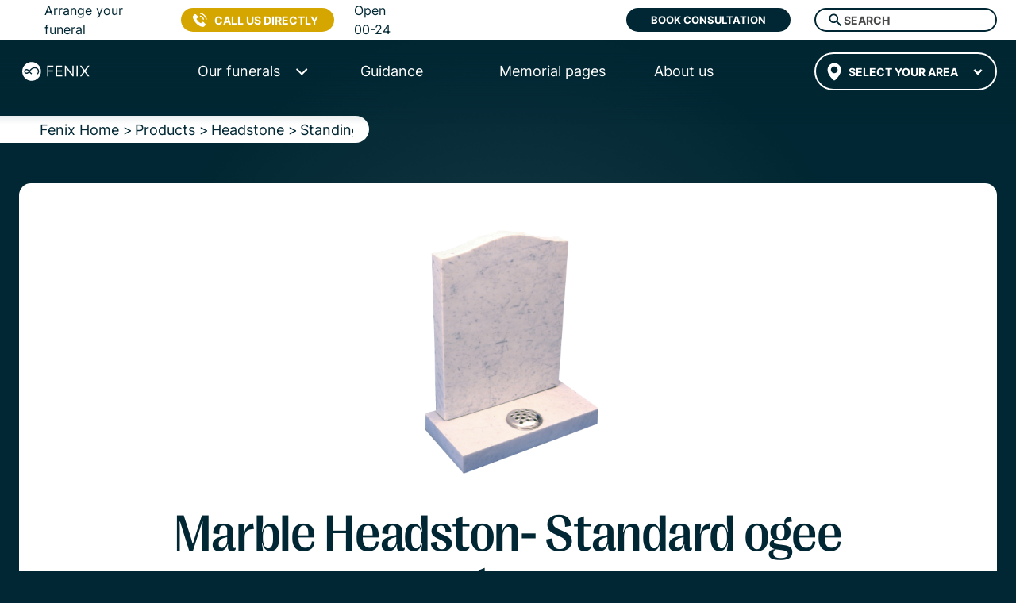

--- FILE ---
content_type: text/html
request_url: https://fenixfuneral.co.uk/products/headstone/standing/marble-headstone---standard-ogee-top/
body_size: 122147
content:
<!DOCTYPE html><html lang="en"><head><meta charSet="utf-8"/><meta http-equiv="x-ua-compatible" content="ie=edge"/><meta name="viewport" content="width=device-width, initial-scale=1, shrink-to-fit=no"/><meta name="generator" content="Gatsby 4.24.5"/><meta name="description" content="Marble Headstone - Standard ogee top is a part of our extensive collection of standing. Any questions? Please call us!" data-gatsby-head="true"/><meta charSet="UTF-8" content="FENIX FUNERAL" data-gatsby-head="true"/><meta name="application-name" content="FENIX FUNERAL" data-gatsby-head="true"/><meta name="viewport" content="width=device-width, initial-scale=1, shrink-to-fit=no, minimum-scale=1" data-gatsby-head="true"/><meta name="msapplication-TileColor" content="#FFFFFF" data-gatsby-head="true"/><meta name="msapplication-TileImage" content="https://fenixfuneral.co.uk/favicon/mstile-144x144.png" data-gatsby-head="true"/><meta name="msapplication-square70x70logo" content="https://fenixfuneral.co.uk/favicon/mstile-70x70.png" data-gatsby-head="true"/><meta name="msapplication-square150x150logo" content="https://fenixfuneral.co.uk/favicon/mstile-150x150.png" data-gatsby-head="true"/><meta name="msapplication-wide310x150logo" content="https://fenixfuneral.co.uk/favicon/mstile-310x150.png" data-gatsby-head="true"/><meta name="msapplication-square310x310logo" content="https://fenixfuneral.co.uk/favicon/mstile-310x310.png" data-gatsby-head="true"/><meta property="og:url" content="https://fenixfuneral.co.uk/products/headstone/standing/marble-headstone---standard-ogee-top/" data-gatsby-head="true"/><meta property="og:type" content="website" data-gatsby-head="true"/><meta property="og:title" content="Marble Headstone - Standard ogee top - Fenix Funerals" data-gatsby-head="true"/><meta property="og:description" content="Marble Headstone - Standard ogee top is a part of our extensive collection of standing. Any questions? Please call us!" data-gatsby-head="true"/><meta property="og:image" content="https://s3.eu-central-1.amazonaws.com/fenix-management-system-dev-media-product/70d8c1b9-f1b8-4262-b7dd-bfc2beeda912.jpg" data-gatsby-head="true"/><meta property="og:site_name" content="Fenix Funeral Directors" data-gatsby-head="true"/><meta property="fb:app_id" content="966242223397117" data-gatsby-head="true"/><meta property="facebook-domain-verification" content="hiavpevtm86kxvhvhvuglgzj65osw2" data-gatsby-head="true"/><meta name="theme-color" content="#fff"/><style data-href="/styles.eaae1c3a3a2ba423d229.css" data-identity="gatsby-global-css">.swiper-fade.swiper-free-mode .swiper-slide{transition-timing-function:ease-out}.swiper-fade .swiper-slide{pointer-events:none;transition-property:opacity}.swiper-fade .swiper-slide .swiper-slide{pointer-events:none}.swiper-fade .swiper-slide-active,.swiper-fade .swiper-slide-active .swiper-slide-active{pointer-events:auto}@font-face{font-family:swiper-icons;font-style:normal;font-weight:400;src:url("data:application/font-woff;charset=utf-8;base64, [base64]//wADZ2x5ZgAAAywAAADMAAAD2MHtryVoZWFkAAABbAAAADAAAAA2E2+eoWhoZWEAAAGcAAAAHwAAACQC9gDzaG10eAAAAigAAAAZAAAArgJkABFsb2NhAAAC0AAAAFoAAABaFQAUGG1heHAAAAG8AAAAHwAAACAAcABAbmFtZQAAA/gAAAE5AAACXvFdBwlwb3N0AAAFNAAAAGIAAACE5s74hXjaY2BkYGAAYpf5Hu/j+W2+MnAzMYDAzaX6QjD6/4//Bxj5GA8AuRwMYGkAPywL13jaY2BkYGA88P8Agx4j+/8fQDYfA1AEBWgDAIB2BOoAeNpjYGRgYNBh4GdgYgABEMnIABJzYNADCQAACWgAsQB42mNgYfzCOIGBlYGB0YcxjYGBwR1Kf2WQZGhhYGBiYGVmgAFGBiQQkOaawtDAoMBQxXjg/wEGPcYDDA4wNUA2CCgwsAAAO4EL6gAAeNpj2M0gyAACqxgGNWBkZ2D4/wMA+xkDdgAAAHjaY2BgYGaAYBkGRgYQiAHyGMF8FgYHIM3DwMHABGQrMOgyWDLEM1T9/w8UBfEMgLzE////P/5//f/V/xv+r4eaAAeMbAxwIUYmIMHEgKYAYjUcsDAwsLKxc3BycfPw8jEQA/[base64]/uznmfPFBNODM2K7MTQ45YEAZqGP81AmGGcF3iPqOop0r1SPTaTbVkfUe4HXj97wYE+yNwWYxwWu4v1ugWHgo3S1XdZEVqWM7ET0cfnLGxWfkgR42o2PvWrDMBSFj/IHLaF0zKjRgdiVMwScNRAoWUoH78Y2icB/yIY09An6AH2Bdu/UB+yxopYshQiEvnvu0dURgDt8QeC8PDw7Fpji3fEA4z/PEJ6YOB5hKh4dj3EvXhxPqH/SKUY3rJ7srZ4FZnh1PMAtPhwP6fl2PMJMPDgeQ4rY8YT6Gzao0eAEA409DuggmTnFnOcSCiEiLMgxCiTI6Cq5DZUd3Qmp10vO0LaLTd2cjN4fOumlc7lUYbSQcZFkutRG7g6JKZKy0RmdLY680CDnEJ+UMkpFFe1RN7nxdVpXrC4aTtnaurOnYercZg2YVmLN/d/gczfEimrE/fs/bOuq29Zmn8tloORaXgZgGa78yO9/cnXm2BpaGvq25Dv9S4E9+5SIc9PqupJKhYFSSl47+Qcr1mYNAAAAeNptw0cKwkAAAMDZJA8Q7OUJvkLsPfZ6zFVERPy8qHh2YER+3i/BP83vIBLLySsoKimrqKqpa2hp6+jq6RsYGhmbmJqZSy0sraxtbO3sHRydnEMU4uR6yx7JJXveP7WrDycAAAAAAAH//wACeNpjYGRgYOABYhkgZgJCZgZNBkYGLQZtIJsFLMYAAAw3ALgAeNolizEKgDAQBCchRbC2sFER0YD6qVQiBCv/H9ezGI6Z5XBAw8CBK/m5iQQVauVbXLnOrMZv2oLdKFa8Pjuru2hJzGabmOSLzNMzvutpB3N42mNgZGBg4GKQYzBhYMxJLMlj4GBgAYow/P/PAJJhLM6sSoWKfWCAAwDAjgbRAAB42mNgYGBkAIIbCZo5IPrmUn0hGA0AO8EFTQAA") format("woff")}:root{--swiper-theme-color:#007aff}.swiper{list-style:none;margin-left:auto;margin-right:auto;overflow:hidden;padding:0;position:relative;z-index:1}.swiper-vertical>.swiper-wrapper{flex-direction:column}.swiper-wrapper{box-sizing:content-box;display:flex;height:100%;position:relative;transition-property:-webkit-transform;transition-property:transform;transition-property:transform,-webkit-transform;width:100%;z-index:1}.swiper-android .swiper-slide,.swiper-wrapper{-webkit-transform:translateZ(0);transform:translateZ(0)}.swiper-pointer-events{touch-action:pan-y}.swiper-pointer-events.swiper-vertical{touch-action:pan-x}.swiper-slide{flex-shrink:0;height:100%;position:relative;transition-property:-webkit-transform;transition-property:transform;transition-property:transform,-webkit-transform;width:100%}.swiper-slide-invisible-blank{visibility:hidden}.swiper-autoheight,.swiper-autoheight .swiper-slide{height:auto}.swiper-autoheight .swiper-wrapper{align-items:flex-start;transition-property:height,-webkit-transform;transition-property:transform,height;transition-property:transform,height,-webkit-transform}.swiper-backface-hidden .swiper-slide{-webkit-backface-visibility:hidden;backface-visibility:hidden;-webkit-transform:translateZ(0);transform:translateZ(0)}.swiper-3d,.swiper-3d.swiper-css-mode .swiper-wrapper{-webkit-perspective:1200px;perspective:1200px}.swiper-3d .swiper-cube-shadow,.swiper-3d .swiper-slide,.swiper-3d .swiper-slide-shadow,.swiper-3d .swiper-slide-shadow-bottom,.swiper-3d .swiper-slide-shadow-left,.swiper-3d .swiper-slide-shadow-right,.swiper-3d .swiper-slide-shadow-top,.swiper-3d .swiper-wrapper{-webkit-transform-style:preserve-3d;transform-style:preserve-3d}.swiper-3d .swiper-slide-shadow,.swiper-3d .swiper-slide-shadow-bottom,.swiper-3d .swiper-slide-shadow-left,.swiper-3d .swiper-slide-shadow-right,.swiper-3d .swiper-slide-shadow-top{height:100%;left:0;pointer-events:none;position:absolute;top:0;width:100%;z-index:10}.swiper-3d .swiper-slide-shadow{background:rgba(0,0,0,.15)}.swiper-3d .swiper-slide-shadow-left{background-image:linear-gradient(270deg,rgba(0,0,0,.5),transparent)}.swiper-3d .swiper-slide-shadow-right{background-image:linear-gradient(90deg,rgba(0,0,0,.5),transparent)}.swiper-3d .swiper-slide-shadow-top{background-image:linear-gradient(0deg,rgba(0,0,0,.5),transparent)}.swiper-3d .swiper-slide-shadow-bottom{background-image:linear-gradient(180deg,rgba(0,0,0,.5),transparent)}.swiper-css-mode>.swiper-wrapper{-ms-overflow-style:none;overflow:auto;scrollbar-width:none}.swiper-css-mode>.swiper-wrapper::-webkit-scrollbar{display:none}.swiper-css-mode>.swiper-wrapper>.swiper-slide{scroll-snap-align:start start}.swiper-horizontal.swiper-css-mode>.swiper-wrapper{scroll-snap-type:x mandatory}.swiper-vertical.swiper-css-mode>.swiper-wrapper{scroll-snap-type:y mandatory}.swiper-centered>.swiper-wrapper:before{content:"";flex-shrink:0;order:9999}.swiper-centered.swiper-horizontal>.swiper-wrapper>.swiper-slide:first-child{-webkit-margin-start:var(--swiper-centered-offset-before);margin-inline-start:var(--swiper-centered-offset-before)}.swiper-centered.swiper-horizontal>.swiper-wrapper:before{height:100%;width:var(--swiper-centered-offset-after)}.swiper-centered.swiper-vertical>.swiper-wrapper>.swiper-slide:first-child{-webkit-margin-before:var(--swiper-centered-offset-before);margin-block-start:var(--swiper-centered-offset-before)}.swiper-centered.swiper-vertical>.swiper-wrapper:before{height:var(--swiper-centered-offset-after);width:100%}.swiper-centered>.swiper-wrapper>.swiper-slide{scroll-snap-align:center center}.swiper-pagination{position:absolute;text-align:center;-webkit-transform:translateZ(0);transform:translateZ(0);transition:opacity .3s;z-index:10}.swiper-pagination.swiper-pagination-hidden{opacity:0}.swiper-pagination-disabled>.swiper-pagination,.swiper-pagination.swiper-pagination-disabled{display:none!important}.swiper-horizontal>.swiper-pagination-bullets,.swiper-pagination-bullets.swiper-pagination-horizontal,.swiper-pagination-custom,.swiper-pagination-fraction{bottom:10px;left:0;width:100%}.swiper-pagination-bullets-dynamic{font-size:0;overflow:hidden}.swiper-pagination-bullets-dynamic .swiper-pagination-bullet{position:relative;-webkit-transform:scale(.33);transform:scale(.33)}.swiper-pagination-bullets-dynamic .swiper-pagination-bullet-active,.swiper-pagination-bullets-dynamic .swiper-pagination-bullet-active-main{-webkit-transform:scale(1);transform:scale(1)}.swiper-pagination-bullets-dynamic .swiper-pagination-bullet-active-prev{-webkit-transform:scale(.66);transform:scale(.66)}.swiper-pagination-bullets-dynamic .swiper-pagination-bullet-active-prev-prev{-webkit-transform:scale(.33);transform:scale(.33)}.swiper-pagination-bullets-dynamic .swiper-pagination-bullet-active-next{-webkit-transform:scale(.66);transform:scale(.66)}.swiper-pagination-bullets-dynamic .swiper-pagination-bullet-active-next-next{-webkit-transform:scale(.33);transform:scale(.33)}.swiper-pagination-bullet{background:var(--swiper-pagination-bullet-inactive-color,#000);border-radius:50%;display:inline-block;height:var(--swiper-pagination-bullet-height,var(--swiper-pagination-bullet-size,8px));opacity:var(--swiper-pagination-bullet-inactive-opacity,.2);width:var(--swiper-pagination-bullet-width,var(--swiper-pagination-bullet-size,8px))}button.swiper-pagination-bullet{-webkit-appearance:none;appearance:none;border:none;box-shadow:none;margin:0;padding:0}.swiper-pagination-clickable .swiper-pagination-bullet{cursor:pointer}.swiper-pagination-bullet:only-child{display:none!important}.swiper-pagination-bullet-active{background:var(--swiper-pagination-color,var(--swiper-theme-color));opacity:var(--swiper-pagination-bullet-opacity,1)}.swiper-pagination-vertical.swiper-pagination-bullets,.swiper-vertical>.swiper-pagination-bullets{right:10px;top:50%;-webkit-transform:translate3d(0,-50%,0);transform:translate3d(0,-50%,0)}.swiper-pagination-vertical.swiper-pagination-bullets .swiper-pagination-bullet,.swiper-vertical>.swiper-pagination-bullets .swiper-pagination-bullet{display:block;margin:var(--swiper-pagination-bullet-vertical-gap,6px) 0}.swiper-pagination-vertical.swiper-pagination-bullets.swiper-pagination-bullets-dynamic,.swiper-vertical>.swiper-pagination-bullets.swiper-pagination-bullets-dynamic{top:50%;-webkit-transform:translateY(-50%);transform:translateY(-50%);width:8px}.swiper-pagination-vertical.swiper-pagination-bullets.swiper-pagination-bullets-dynamic .swiper-pagination-bullet,.swiper-vertical>.swiper-pagination-bullets.swiper-pagination-bullets-dynamic .swiper-pagination-bullet{display:inline-block;transition:top .2s,-webkit-transform .2s;transition:transform .2s,top .2s;transition:transform .2s,top .2s,-webkit-transform .2s}.swiper-horizontal>.swiper-pagination-bullets .swiper-pagination-bullet,.swiper-pagination-horizontal.swiper-pagination-bullets .swiper-pagination-bullet{margin:0 var(--swiper-pagination-bullet-horizontal-gap,4px)}.swiper-horizontal>.swiper-pagination-bullets.swiper-pagination-bullets-dynamic,.swiper-pagination-horizontal.swiper-pagination-bullets.swiper-pagination-bullets-dynamic{left:50%;-webkit-transform:translateX(-50%);transform:translateX(-50%);white-space:nowrap}.swiper-horizontal>.swiper-pagination-bullets.swiper-pagination-bullets-dynamic .swiper-pagination-bullet,.swiper-pagination-horizontal.swiper-pagination-bullets.swiper-pagination-bullets-dynamic .swiper-pagination-bullet{transition:left .2s,-webkit-transform .2s;transition:transform .2s,left .2s;transition:transform .2s,left .2s,-webkit-transform .2s}.swiper-horizontal.swiper-rtl>.swiper-pagination-bullets-dynamic .swiper-pagination-bullet{transition:right .2s,-webkit-transform .2s;transition:transform .2s,right .2s;transition:transform .2s,right .2s,-webkit-transform .2s}.swiper-pagination-progressbar{background:rgba(0,0,0,.25);position:absolute}.swiper-pagination-progressbar .swiper-pagination-progressbar-fill{background:var(--swiper-pagination-color,var(--swiper-theme-color));height:100%;left:0;position:absolute;top:0;-webkit-transform:scale(0);transform:scale(0);-webkit-transform-origin:left top;transform-origin:left top;width:100%}.swiper-rtl .swiper-pagination-progressbar .swiper-pagination-progressbar-fill{-webkit-transform-origin:right top;transform-origin:right top}.swiper-horizontal>.swiper-pagination-progressbar,.swiper-pagination-progressbar.swiper-pagination-horizontal,.swiper-pagination-progressbar.swiper-pagination-vertical.swiper-pagination-progressbar-opposite,.swiper-vertical>.swiper-pagination-progressbar.swiper-pagination-progressbar-opposite{height:4px;left:0;top:0;width:100%}.swiper-horizontal>.swiper-pagination-progressbar.swiper-pagination-progressbar-opposite,.swiper-pagination-progressbar.swiper-pagination-horizontal.swiper-pagination-progressbar-opposite,.swiper-pagination-progressbar.swiper-pagination-vertical,.swiper-vertical>.swiper-pagination-progressbar{height:100%;left:0;top:0;width:4px}.swiper-pagination-lock{display:none}@font-face{font-display:swap;font-family:PP Right Gothic Medium;src:url(/font/PPRightGothic-Medium.woff) format("woff")}@font-face{font-display:swap;font-family:Inter;src:url(/font/Inter-Regular.woff) format("woff")}@font-face{font-display:swap;font-family:Inter Light;src:url(/font/Inter-Light.woff) format("woff")}@font-face{font-display:swap;font-family:Inter Bold;src:url(/font/Inter-Bold.woff) format("woff")}*,:after,:before{box-sizing:border-box}html{-webkit-text-size-adjust:100%;-ms-text-size-adjust:100%;-ms-overflow-style:scrollbar;-webkit-tap-highlight-color:rgba(0,0,0,0);line-height:1.15}article,aside,figcaption,figure,footer,header,hgroup,main,nav,section{display:block}body{background-color:#fff;color:#212529;font-family:-apple-system,BlinkMacSystemFont,Segoe UI,Roboto,Helvetica Neue,Arial,sans-serif,Apple Color Emoji,Segoe UI Emoji,Segoe UI Symbol,Noto Color Emoji;font-size:1rem;font-weight:400;line-height:1.5;text-align:left}[tabindex="-1"]:focus{outline:0!important}hr{box-sizing:content-box;height:0;overflow:visible}h1,h2,h3,h4,h5,h6{margin-bottom:.5rem;margin-top:0}p{margin-bottom:30px;margin-top:0}abbr[data-original-title],abbr[title]{border-bottom:0;cursor:help;-webkit-text-decoration:underline dotted;text-decoration:underline dotted}address{font-style:normal;line-height:inherit}address,dl,ol,ul{margin-bottom:1rem}dl,ol,ul{margin-top:0}ol ol,ol ul,ul ol,ul ul{margin-bottom:0}dt{font-weight:700}dd{margin-bottom:.5rem;margin-left:0}blockquote{margin:0 0 1rem}dfn{font-style:italic}b,strong{font-weight:bolder}small{font-size:80%}sub,sup{font-size:75%;line-height:0;position:relative;vertical-align:baseline}sub{bottom:-.25em}sup{top:-.5em}a{-webkit-text-decoration-skip:objects;background-color:transparent;color:#007bff;text-decoration:none}a:hover{color:#0056b3;text-decoration:underline}a:not([href]):not([tabindex]),a:not([href]):not([tabindex]):focus,a:not([href]):not([tabindex]):hover{color:inherit;text-decoration:none}a:not([href]):not([tabindex]):focus{outline:0}code,kbd,pre,samp{font-family:SFMono-Regular,Menlo,Monaco,Consolas,Liberation Mono,Courier New,monospace;font-size:1em}pre{-ms-overflow-style:scrollbar;margin-bottom:1rem;margin-top:0;overflow:auto}figure{margin:0 0 1rem}img{border-style:none}img,svg{vertical-align:middle}svg{overflow:hidden}table{border-collapse:collapse}caption{caption-side:bottom;color:#6c757d;padding-bottom:.75rem;padding-top:.75rem;text-align:left}th{text-align:inherit}label{display:inline-block;margin-bottom:.5rem}button{border-radius:0}button:focus{outline:1px dotted;outline:5px auto -webkit-focus-ring-color}button,input,optgroup,select,textarea{font-family:inherit;font-size:inherit;line-height:inherit;margin:0}button,input{overflow:visible}button,select{text-transform:none}[type=reset],[type=submit],button,html [type=button]{-webkit-appearance:button}[type=button]::-moz-focus-inner,[type=reset]::-moz-focus-inner,[type=submit]::-moz-focus-inner,button::-moz-focus-inner{border-style:none;padding:0}input[type=checkbox],input[type=radio]{box-sizing:border-box;padding:0}input[type=date],input[type=datetime-local],input[type=month],input[type=time]{-webkit-appearance:listbox}textarea{overflow:auto;resize:vertical}fieldset{border:0;margin:0;min-width:0;padding:0}legend{color:inherit;display:block;font-size:1.5rem;line-height:inherit;margin-bottom:.5rem;max-width:100%;padding:0;white-space:normal;width:100%}progress{vertical-align:baseline}[type=number]::-webkit-inner-spin-button,[type=number]::-webkit-outer-spin-button{height:auto}[type=search]{-webkit-appearance:none;outline-offset:-2px}[type=search]::-webkit-search-cancel-button,[type=search]::-webkit-search-decoration{-webkit-appearance:none}::-webkit-file-upload-button{-webkit-appearance:button;font:inherit}output{display:inline-block}summary{cursor:pointer;display:list-item}template{display:none}[hidden]{display:none!important}.h1,.h2,.h3,.h4,.h5,.h6,h1,h2,h3,h4,h5,h6{color:inherit;font-weight:500;line-height:1.2}.h1,h1{font-family:PP Right Gothic Medium,sans-serif;font-size:2.5rem}.h2,h2{font-size:2rem}.h3,h3{font-size:1.75rem}.h4,h4{font-size:1.5rem}.h5,h5{font-size:1.25rem}.h6,h6{font-size:1rem}.lead{font-size:1.25rem;font-weight:300}.display-1{font-size:6rem}.display-1,.display-2{font-weight:300;line-height:1.2}.display-2{font-size:5.5rem}.display-3{font-size:4.5rem}.display-3,.display-4{font-weight:300;line-height:1.2}.display-4{font-size:3.5rem}hr{border:0;border-top:1px solid rgba(0,0,0,.1);margin-bottom:1rem;margin-top:1rem}.small,small{font-size:80%;font-weight:400}.mark,mark{background-color:#fcf8e3;padding:.2em}.list-inline,.list-unstyled{list-style:none;padding-left:0}.list-inline-item{display:inline-block}.list-inline-item:not(:last-child){margin-right:.5rem}.initialism{font-size:90%;text-transform:uppercase}.blockquote{font-size:1.25rem;margin-bottom:1rem}.blockquote-footer{color:#6c757d;display:block;font-size:80%}.blockquote-footer:before{content:"— "}.img-fluid,.img-thumbnail{height:auto;max-width:100%}.img-thumbnail{background-color:#fff;border:1px solid #dee2e6;border-radius:.25rem;padding:.25rem}.figure{display:inline-block}.figure-img{line-height:1;margin-bottom:.5rem}.figure-caption{color:#6c757d;font-size:90%}code{color:#e83e8c;font-size:87.5%;word-break:break-word}a>code{color:inherit}kbd{background-color:#212529;border-radius:.2rem;color:#fff;font-size:87.5%;padding:.2rem .4rem}kbd kbd{font-size:100%;font-weight:700;padding:0}pre{color:#212529;display:block;font-size:87.5%}pre code{color:inherit;font-size:inherit;word-break:normal}.pre-scrollable{max-height:340px;overflow-y:scroll}.container{margin-left:auto;margin-right:auto;padding-left:15px;padding-right:15px;width:100%}@media(min-width:576px){.container{max-width:540px}}@media(min-width:768px){.container{max-width:720px}}@media(min-width:992px){.container{max-width:960px}}@media(min-width:1200px){.container{max-width:1140px}}.container-fluid{margin-left:auto;margin-right:auto;padding-left:15px;padding-right:15px;width:100%}.row{display:flex;flex-wrap:wrap;margin-left:-15px;margin-right:-15px}.no-gutters{margin-left:0;margin-right:0}.no-gutters>.col,.no-gutters>[class*=col-]{padding-left:0;padding-right:0}.col,.col-1,.col-10,.col-11,.col-12,.col-2,.col-3,.col-4,.col-5,.col-6,.col-7,.col-8,.col-9,.col-auto,.col-lg,.col-lg-1,.col-lg-10,.col-lg-11,.col-lg-12,.col-lg-2,.col-lg-3,.col-lg-4,.col-lg-5,.col-lg-6,.col-lg-7,.col-lg-8,.col-lg-9,.col-lg-auto,.col-md,.col-md-1,.col-md-10,.col-md-11,.col-md-12,.col-md-2,.col-md-3,.col-md-4,.col-md-5,.col-md-6,.col-md-7,.col-md-8,.col-md-9,.col-md-auto,.col-sm,.col-sm-1,.col-sm-10,.col-sm-11,.col-sm-12,.col-sm-2,.col-sm-3,.col-sm-4,.col-sm-5,.col-sm-6,.col-sm-7,.col-sm-8,.col-sm-9,.col-sm-auto,.col-xl,.col-xl-1,.col-xl-10,.col-xl-11,.col-xl-12,.col-xl-2,.col-xl-3,.col-xl-4,.col-xl-5,.col-xl-6,.col-xl-7,.col-xl-8,.col-xl-9,.col-xl-auto{min-height:1px;padding-left:15px;padding-right:15px;position:relative;width:100%}.col{flex-basis:0;flex-grow:1;max-width:100%}.col-auto{flex:0 0 auto;max-width:none;width:auto}.col-1{flex:0 0 8.333333%;max-width:8.333333%}.col-2{flex:0 0 16.666667%;max-width:16.666667%}.col-3{flex:0 0 25%;max-width:25%}.col-4{flex:0 0 33.333333%;max-width:33.333333%}.col-5{flex:0 0 41.666667%;max-width:41.666667%}.col-6{flex:0 0 50%;max-width:50%}.col-7{flex:0 0 58.333333%;max-width:58.333333%}.col-8{flex:0 0 66.666667%;max-width:66.666667%}.col-9{flex:0 0 75%;max-width:75%}.col-10{flex:0 0 83.333333%;max-width:83.333333%}.col-11{flex:0 0 91.666667%;max-width:91.666667%}.col-12{flex:0 0 100%;max-width:100%}.order-first{order:-1}.order-last{order:13}.order-0{order:0}.order-1{order:1}.order-2{order:2}.order-3{order:3}.order-4{order:4}.order-5{order:5}.order-6{order:6}.order-7{order:7}.order-8{order:8}.order-9{order:9}.order-10{order:10}.order-11{order:11}.order-12{order:12}.offset-1{margin-left:8.333333%}.offset-2{margin-left:16.666667%}.offset-3{margin-left:25%}.offset-4{margin-left:33.333333%}.offset-5{margin-left:41.666667%}.offset-6{margin-left:50%}.offset-7{margin-left:58.333333%}.offset-8{margin-left:66.666667%}.offset-9{margin-left:75%}.offset-10{margin-left:83.333333%}.offset-11{margin-left:91.666667%}@media(min-width:576px){.col-sm{flex-basis:0;flex-grow:1;max-width:100%}.col-sm-auto{flex:0 0 auto;max-width:none;width:auto}.col-sm-1{flex:0 0 8.333333%;max-width:8.333333%}.col-sm-2{flex:0 0 16.666667%;max-width:16.666667%}.col-sm-3{flex:0 0 25%;max-width:25%}.col-sm-4{flex:0 0 33.333333%;max-width:33.333333%}.col-sm-5{flex:0 0 41.666667%;max-width:41.666667%}.col-sm-6{flex:0 0 50%;max-width:50%}.col-sm-7{flex:0 0 58.333333%;max-width:58.333333%}.col-sm-8{flex:0 0 66.666667%;max-width:66.666667%}.col-sm-9{flex:0 0 75%;max-width:75%}.col-sm-10{flex:0 0 83.333333%;max-width:83.333333%}.col-sm-11{flex:0 0 91.666667%;max-width:91.666667%}.col-sm-12{flex:0 0 100%;max-width:100%}.order-sm-first{order:-1}.order-sm-last{order:13}.order-sm-0{order:0}.order-sm-1{order:1}.order-sm-2{order:2}.order-sm-3{order:3}.order-sm-4{order:4}.order-sm-5{order:5}.order-sm-6{order:6}.order-sm-7{order:7}.order-sm-8{order:8}.order-sm-9{order:9}.order-sm-10{order:10}.order-sm-11{order:11}.order-sm-12{order:12}.offset-sm-0{margin-left:0}.offset-sm-1{margin-left:8.333333%}.offset-sm-2{margin-left:16.666667%}.offset-sm-3{margin-left:25%}.offset-sm-4{margin-left:33.333333%}.offset-sm-5{margin-left:41.666667%}.offset-sm-6{margin-left:50%}.offset-sm-7{margin-left:58.333333%}.offset-sm-8{margin-left:66.666667%}.offset-sm-9{margin-left:75%}.offset-sm-10{margin-left:83.333333%}.offset-sm-11{margin-left:91.666667%}}@media(min-width:768px){.col-md{flex-basis:0;flex-grow:1;max-width:100%}.col-md-auto{flex:0 0 auto;max-width:none;width:auto}.col-md-1{flex:0 0 8.333333%;max-width:8.333333%}.col-md-2{flex:0 0 16.666667%;max-width:16.666667%}.col-md-3{flex:0 0 25%;max-width:25%}.col-md-4{flex:0 0 33.333333%;max-width:33.333333%}.col-md-5{flex:0 0 41.666667%;max-width:41.666667%}.col-md-6{flex:0 0 50%;max-width:50%}.col-md-7{flex:0 0 58.333333%;max-width:58.333333%}.col-md-8{flex:0 0 66.666667%;max-width:66.666667%}.col-md-9{flex:0 0 75%;max-width:75%}.col-md-10{flex:0 0 83.333333%;max-width:83.333333%}.col-md-11{flex:0 0 91.666667%;max-width:91.666667%}.col-md-12{flex:0 0 100%;max-width:100%}.order-md-first{order:-1}.order-md-last{order:13}.order-md-0{order:0}.order-md-1{order:1}.order-md-2{order:2}.order-md-3{order:3}.order-md-4{order:4}.order-md-5{order:5}.order-md-6{order:6}.order-md-7{order:7}.order-md-8{order:8}.order-md-9{order:9}.order-md-10{order:10}.order-md-11{order:11}.order-md-12{order:12}.offset-md-0{margin-left:0}.offset-md-1{margin-left:8.333333%}.offset-md-2{margin-left:16.666667%}.offset-md-3{margin-left:25%}.offset-md-4{margin-left:33.333333%}.offset-md-5{margin-left:41.666667%}.offset-md-6{margin-left:50%}.offset-md-7{margin-left:58.333333%}.offset-md-8{margin-left:66.666667%}.offset-md-9{margin-left:75%}.offset-md-10{margin-left:83.333333%}.offset-md-11{margin-left:91.666667%}}@media(min-width:992px){.col-lg{flex-basis:0;flex-grow:1;max-width:100%}.col-lg-auto{flex:0 0 auto;max-width:none;width:auto}.col-lg-1{flex:0 0 8.333333%;max-width:8.333333%}.col-lg-2{flex:0 0 16.666667%;max-width:16.666667%}.col-lg-3{flex:0 0 25%;max-width:25%}.col-lg-4{flex:0 0 33.333333%;max-width:33.333333%}.col-lg-5{flex:0 0 41.666667%;max-width:41.666667%}.col-lg-6{flex:0 0 50%;max-width:50%}.col-lg-7{flex:0 0 58.333333%;max-width:58.333333%}.col-lg-8{flex:0 0 66.666667%;max-width:66.666667%}.col-lg-9{flex:0 0 75%;max-width:75%}.col-lg-10{flex:0 0 83.333333%;max-width:83.333333%}.col-lg-11{flex:0 0 91.666667%;max-width:91.666667%}.col-lg-12{flex:0 0 100%;max-width:100%}.order-lg-first{order:-1}.order-lg-last{order:13}.order-lg-0{order:0}.order-lg-1{order:1}.order-lg-2{order:2}.order-lg-3{order:3}.order-lg-4{order:4}.order-lg-5{order:5}.order-lg-6{order:6}.order-lg-7{order:7}.order-lg-8{order:8}.order-lg-9{order:9}.order-lg-10{order:10}.order-lg-11{order:11}.order-lg-12{order:12}.offset-lg-0{margin-left:0}.offset-lg-1{margin-left:8.333333%}.offset-lg-2{margin-left:16.666667%}.offset-lg-3{margin-left:25%}.offset-lg-4{margin-left:33.333333%}.offset-lg-5{margin-left:41.666667%}.offset-lg-6{margin-left:50%}.offset-lg-7{margin-left:58.333333%}.offset-lg-8{margin-left:66.666667%}.offset-lg-9{margin-left:75%}.offset-lg-10{margin-left:83.333333%}.offset-lg-11{margin-left:91.666667%}}@media(min-width:1200px){.col-xl{flex-basis:0;flex-grow:1;max-width:100%}.col-xl-auto{flex:0 0 auto;max-width:none;width:auto}.col-xl-1{flex:0 0 8.333333%;max-width:8.333333%}.col-xl-2{flex:0 0 16.666667%;max-width:16.666667%}.col-xl-3{flex:0 0 25%;max-width:25%}.col-xl-4{flex:0 0 33.333333%;max-width:33.333333%}.col-xl-5{flex:0 0 41.666667%;max-width:41.666667%}.col-xl-6{flex:0 0 50%;max-width:50%}.col-xl-7{flex:0 0 58.333333%;max-width:58.333333%}.col-xl-8{flex:0 0 66.666667%;max-width:66.666667%}.col-xl-9{flex:0 0 75%;max-width:75%}.col-xl-10{flex:0 0 83.333333%;max-width:83.333333%}.col-xl-11{flex:0 0 91.666667%;max-width:91.666667%}.col-xl-12{flex:0 0 100%;max-width:100%}.order-xl-first{order:-1}.order-xl-last{order:13}.order-xl-0{order:0}.order-xl-1{order:1}.order-xl-2{order:2}.order-xl-3{order:3}.order-xl-4{order:4}.order-xl-5{order:5}.order-xl-6{order:6}.order-xl-7{order:7}.order-xl-8{order:8}.order-xl-9{order:9}.order-xl-10{order:10}.order-xl-11{order:11}.order-xl-12{order:12}.offset-xl-0{margin-left:0}.offset-xl-1{margin-left:8.333333%}.offset-xl-2{margin-left:16.666667%}.offset-xl-3{margin-left:25%}.offset-xl-4{margin-left:33.333333%}.offset-xl-5{margin-left:41.666667%}.offset-xl-6{margin-left:50%}.offset-xl-7{margin-left:58.333333%}.offset-xl-8{margin-left:66.666667%}.offset-xl-9{margin-left:75%}.offset-xl-10{margin-left:83.333333%}.offset-xl-11{margin-left:91.666667%}}.form-control{background-clip:padding-box;background-color:#fff;border:1px solid #ced4da;border-radius:.25rem;color:#495057;display:block;font-size:1rem;height:50px;line-height:1.5;padding:.375rem .75rem;transition:border-color .15s ease-in-out,box-shadow .15s ease-in-out;width:100%}@media screen and (prefers-reduced-motion:reduce){.form-control{transition:none}}.form-control::-ms-expand{background-color:transparent;border:0}.form-control:focus{background-color:#fff;border-color:#80bdff;box-shadow:0 0 0 .2rem rgba(0,123,255,.25);color:#495057;outline:0}.form-control::-webkit-input-placeholder{color:#6c757d;opacity:1}.form-control::placeholder{color:#6c757d;opacity:1}.form-control:disabled,.form-control[readonly]{background-color:#e9ecef;opacity:1}select.form-control:focus::-ms-value{background-color:#fff;color:#495057}.form-control-file,.form-control-range{display:block;width:100%}.col-form-label{font-size:inherit;line-height:1.5;margin-bottom:0;padding-bottom:calc(.375rem + 1px);padding-top:calc(.375rem + 1px)}.col-form-label-lg{font-size:1.25rem;line-height:1.5;padding-bottom:calc(.5rem + 1px);padding-top:calc(.5rem + 1px)}.col-form-label-sm{font-size:.875rem;line-height:1.5;padding-bottom:calc(.25rem + 1px);padding-top:calc(.25rem + 1px)}.form-control-plaintext{background-color:transparent;border:solid transparent;border-width:1px 0;color:#212529;display:block;line-height:1.5;margin-bottom:0;padding-bottom:.375rem;padding-top:.375rem;width:100%}.form-control-plaintext.form-control-lg,.form-control-plaintext.form-control-sm{padding-left:0;padding-right:0}.form-control-sm{border-radius:.2rem;font-size:.875rem;height:calc(1.8125rem + 2px);line-height:1.5;padding:.25rem .5rem}.form-control-lg{border-radius:.3rem;font-size:1.25rem;height:calc(2.875rem + 2px);line-height:1.5;padding:.5rem 1rem}select.form-control[multiple],select.form-control[size],textarea.form-control{height:auto}.form-group{margin-bottom:1rem}.form-text{display:block;margin-top:.25rem}.form-row{display:flex;flex-wrap:wrap;margin-left:-5px;margin-right:-5px}.form-row>.col,.form-row>[class*=col-]{padding-left:5px;padding-right:5px}.form-check{display:block;padding-left:1.25rem;position:relative}.form-check-input{margin-left:-1.25rem;margin-top:.3rem;position:absolute}.form-check-input:disabled~.form-check-label{color:#6c757d}.form-check-label{margin-bottom:0}.form-check-inline{align-items:center;display:inline-flex;margin-right:.75rem;padding-left:0}.form-check-inline .form-check-input{margin-left:0;margin-right:.3125rem;margin-top:0;position:static}.valid-feedback{color:#28a745;display:none;font-size:80%;margin-top:.25rem;width:100%}.valid-tooltip{background-color:rgba(40,167,69,.9);border-radius:.25rem;color:#fff;display:none;font-size:.875rem;line-height:1.5;margin-top:.1rem;max-width:100%;padding:.25rem .5rem;position:absolute;top:100%;z-index:5}.custom-select.is-valid,.form-control.is-valid,.was-validated .custom-select:valid,.was-validated .form-control:valid{border-color:#28a745}.custom-select.is-valid:focus,.form-control.is-valid:focus,.was-validated .custom-select:valid:focus,.was-validated .form-control:valid:focus{border-color:#28a745;box-shadow:0 0 0 .2rem rgba(40,167,69,.25)}.custom-select.is-valid~.valid-feedback,.custom-select.is-valid~.valid-tooltip,.form-control-file.is-valid~.valid-feedback,.form-control-file.is-valid~.valid-tooltip,.form-control.is-valid~.valid-feedback,.form-control.is-valid~.valid-tooltip,.was-validated .custom-select:valid~.valid-feedback,.was-validated .custom-select:valid~.valid-tooltip,.was-validated .form-control-file:valid~.valid-feedback,.was-validated .form-control-file:valid~.valid-tooltip,.was-validated .form-control:valid~.valid-feedback,.was-validated .form-control:valid~.valid-tooltip{display:block}.form-check-input.is-valid~.form-check-label,.was-validated .form-check-input:valid~.form-check-label{color:#28a745}.form-check-input.is-valid~.valid-feedback,.form-check-input.is-valid~.valid-tooltip,.was-validated .form-check-input:valid~.valid-feedback,.was-validated .form-check-input:valid~.valid-tooltip{display:block}.custom-control-input.is-valid~.custom-control-label,.was-validated .custom-control-input:valid~.custom-control-label{color:#28a745}.custom-control-input.is-valid~.custom-control-label:before,.was-validated .custom-control-input:valid~.custom-control-label:before{background-color:#71dd8a}.custom-control-input.is-valid~.valid-feedback,.custom-control-input.is-valid~.valid-tooltip,.was-validated .custom-control-input:valid~.valid-feedback,.was-validated .custom-control-input:valid~.valid-tooltip{display:block}.custom-control-input.is-valid:checked~.custom-control-label:before,.was-validated .custom-control-input:valid:checked~.custom-control-label:before{background-color:#34ce57}.custom-control-input.is-valid:focus~.custom-control-label:before,.was-validated .custom-control-input:valid:focus~.custom-control-label:before{box-shadow:0 0 0 1px #fff,0 0 0 .2rem rgba(40,167,69,.25)}.custom-file-input.is-valid~.custom-file-label,.was-validated .custom-file-input:valid~.custom-file-label{border-color:#28a745}.custom-file-input.is-valid~.custom-file-label:after,.was-validated .custom-file-input:valid~.custom-file-label:after{border-color:inherit}.custom-file-input.is-valid~.valid-feedback,.custom-file-input.is-valid~.valid-tooltip,.was-validated .custom-file-input:valid~.valid-feedback,.was-validated .custom-file-input:valid~.valid-tooltip{display:block}.custom-file-input.is-valid:focus~.custom-file-label,.was-validated .custom-file-input:valid:focus~.custom-file-label{box-shadow:0 0 0 .2rem rgba(40,167,69,.25)}.invalid-feedback{color:#dc3545;display:none;font-size:80%;margin-top:.25rem;width:100%}.invalid-tooltip{background-color:rgba(220,53,69,.9);border-radius:.25rem;color:#fff;display:none;font-size:.875rem;line-height:1.5;margin-top:.1rem;max-width:100%;padding:.25rem .5rem;position:absolute;top:100%;z-index:5}.custom-select.is-invalid,.form-control.is-invalid,.was-validated .custom-select:invalid,.was-validated .form-control:invalid{border-color:#dc3545}.custom-select.is-invalid:focus,.form-control.is-invalid:focus,.was-validated .custom-select:invalid:focus,.was-validated .form-control:invalid:focus{border-color:#dc3545;box-shadow:0 0 0 .2rem rgba(220,53,69,.25)}.custom-select.is-invalid~.invalid-feedback,.custom-select.is-invalid~.invalid-tooltip,.form-control-file.is-invalid~.invalid-feedback,.form-control-file.is-invalid~.invalid-tooltip,.form-control.is-invalid~.invalid-feedback,.form-control.is-invalid~.invalid-tooltip,.was-validated .custom-select:invalid~.invalid-feedback,.was-validated .custom-select:invalid~.invalid-tooltip,.was-validated .form-control-file:invalid~.invalid-feedback,.was-validated .form-control-file:invalid~.invalid-tooltip,.was-validated .form-control:invalid~.invalid-feedback,.was-validated .form-control:invalid~.invalid-tooltip{display:block}.form-check-input.is-invalid~.form-check-label,.was-validated .form-check-input:invalid~.form-check-label{color:#dc3545}.form-check-input.is-invalid~.invalid-feedback,.form-check-input.is-invalid~.invalid-tooltip,.was-validated .form-check-input:invalid~.invalid-feedback,.was-validated .form-check-input:invalid~.invalid-tooltip{display:block}.custom-control-input.is-invalid~.custom-control-label,.was-validated .custom-control-input:invalid~.custom-control-label{color:#dc3545}.custom-control-input.is-invalid~.custom-control-label:before,.was-validated .custom-control-input:invalid~.custom-control-label:before{background-color:#efa2a9}.custom-control-input.is-invalid~.invalid-feedback,.custom-control-input.is-invalid~.invalid-tooltip,.was-validated .custom-control-input:invalid~.invalid-feedback,.was-validated .custom-control-input:invalid~.invalid-tooltip{display:block}.custom-control-input.is-invalid:checked~.custom-control-label:before,.was-validated .custom-control-input:invalid:checked~.custom-control-label:before{background-color:#e4606d}.custom-control-input.is-invalid:focus~.custom-control-label:before,.was-validated .custom-control-input:invalid:focus~.custom-control-label:before{box-shadow:0 0 0 1px #fff,0 0 0 .2rem rgba(220,53,69,.25)}.custom-file-input.is-invalid~.custom-file-label,.was-validated .custom-file-input:invalid~.custom-file-label{border-color:#dc3545}.custom-file-input.is-invalid~.custom-file-label:after,.was-validated .custom-file-input:invalid~.custom-file-label:after{border-color:inherit}.custom-file-input.is-invalid~.invalid-feedback,.custom-file-input.is-invalid~.invalid-tooltip,.was-validated .custom-file-input:invalid~.invalid-feedback,.was-validated .custom-file-input:invalid~.invalid-tooltip{display:block}.custom-file-input.is-invalid:focus~.custom-file-label,.was-validated .custom-file-input:invalid:focus~.custom-file-label{box-shadow:0 0 0 .2rem rgba(220,53,69,.25)}.form-inline{align-items:center;display:flex;flex-flow:row wrap}.form-inline .form-check{width:100%}@media(min-width:576px){.form-inline label{-ms-flex-align:center;justify-content:center}.form-inline .form-group,.form-inline label{align-items:center;display:flex;margin-bottom:0}.form-inline .form-group{-ms-flex-align:center;flex:0 0 auto;flex-flow:row wrap}.form-inline .form-control{display:inline-block;vertical-align:middle;width:auto}.form-inline .form-control-plaintext{display:inline-block}.form-inline .custom-select,.form-inline .input-group{width:auto}.form-inline .form-check{align-items:center;display:flex;justify-content:center;padding-left:0;width:auto}.form-inline .form-check-input{margin-left:0;margin-right:.25rem;margin-top:0;position:relative}.form-inline .custom-control{align-items:center;justify-content:center}.form-inline .custom-control-label{margin-bottom:0}}.btn{border:1px solid transparent;border-radius:.25rem;display:inline-block;font-size:1rem;font-weight:400;line-height:1.5;padding:.375rem .75rem;text-align:center;transition:color .15s ease-in-out,background-color .15s ease-in-out,border-color .15s ease-in-out,box-shadow .15s ease-in-out;-webkit-user-select:none;user-select:none;vertical-align:middle;white-space:nowrap}@media screen and (prefers-reduced-motion:reduce){.btn{transition:none}}.btn.disabled,.btn:disabled{opacity:.65}.btn:not(:disabled):not(.disabled){cursor:pointer}a.btn.disabled,fieldset:disabled a.btn{pointer-events:none}.btn-primary{background-color:#007bff;border-color:#007bff;color:#fff}.btn-primary:hover{background-color:#0069d9;border-color:#0062cc;color:#fff}.btn-primary.disabled,.btn-primary:disabled{background-color:#007bff;border-color:#007bff;color:#fff}.btn-primary:not(:disabled):not(.disabled).active,.btn-primary:not(:disabled):not(.disabled):active,.show>.btn-primary.dropdown-toggle{background-color:#0062cc;border-color:#005cbf;color:#fff}.btn-primary:not(:disabled):not(.disabled).active:focus,.btn-primary:not(:disabled):not(.disabled):active:focus,.show>.btn-primary.dropdown-toggle:focus{box-shadow:0 0 0 .2rem rgba(0,123,255,.5)}.btn-secondary{background-color:#6c757d;border-color:#6c757d;color:#fff}.btn-secondary:hover{background-color:#5a6268;border-color:#545b62;color:#fff}.btn-secondary.focus,.btn-secondary:focus{box-shadow:0 0 0 .2rem hsla(208,7%,46%,.5)}.btn-secondary.disabled,.btn-secondary:disabled{background-color:#6c757d;border-color:#6c757d;color:#fff}.btn-secondary:not(:disabled):not(.disabled).active,.btn-secondary:not(:disabled):not(.disabled):active,.show>.btn-secondary.dropdown-toggle{background-color:#545b62;border-color:#4e555b;color:#fff}.btn-secondary:not(:disabled):not(.disabled).active:focus,.btn-secondary:not(:disabled):not(.disabled):active:focus,.show>.btn-secondary.dropdown-toggle:focus{box-shadow:0 0 0 .2rem hsla(208,7%,46%,.5)}.btn-success{background-color:#28a745;border-color:#28a745;color:#fff}.btn-success:hover{background-color:#218838;border-color:#1e7e34;color:#fff}.btn-success.focus,.btn-success:focus{box-shadow:0 0 0 .2rem rgba(40,167,69,.5)}.btn-success.disabled,.btn-success:disabled{background-color:#28a745;border-color:#28a745;color:#fff}.btn-success:not(:disabled):not(.disabled).active,.btn-success:not(:disabled):not(.disabled):active,.show>.btn-success.dropdown-toggle{background-color:#1e7e34;border-color:#1c7430;color:#fff}.btn-success:not(:disabled):not(.disabled).active:focus,.btn-success:not(:disabled):not(.disabled):active:focus,.show>.btn-success.dropdown-toggle:focus{box-shadow:0 0 0 .2rem rgba(40,167,69,.5)}.btn-info{background-color:#17a2b8;border-color:#17a2b8;color:#fff}.btn-info:hover{background-color:#138496;border-color:#117a8b;color:#fff}.btn-info.focus,.btn-info:focus{box-shadow:0 0 0 .2rem rgba(23,162,184,.5)}.btn-info.disabled,.btn-info:disabled{background-color:#17a2b8;border-color:#17a2b8;color:#fff}.btn-info:not(:disabled):not(.disabled).active,.btn-info:not(:disabled):not(.disabled):active,.show>.btn-info.dropdown-toggle{background-color:#117a8b;border-color:#10707f;color:#fff}.btn-info:not(:disabled):not(.disabled).active:focus,.btn-info:not(:disabled):not(.disabled):active:focus,.show>.btn-info.dropdown-toggle:focus{box-shadow:0 0 0 .2rem rgba(23,162,184,.5)}.btn-warning{background-color:#ffc107;border-color:#ffc107;color:#212529}.btn-warning:hover{background-color:#e0a800;border-color:#d39e00;color:#212529}.btn-warning.focus,.btn-warning:focus{box-shadow:0 0 0 .2rem rgba(255,193,7,.5)}.btn-warning.disabled,.btn-warning:disabled{background-color:#ffc107;border-color:#ffc107;color:#212529}.btn-warning:not(:disabled):not(.disabled).active,.btn-warning:not(:disabled):not(.disabled):active,.show>.btn-warning.dropdown-toggle{background-color:#d39e00;border-color:#c69500;color:#212529}.btn-warning:not(:disabled):not(.disabled).active:focus,.btn-warning:not(:disabled):not(.disabled):active:focus,.show>.btn-warning.dropdown-toggle:focus{box-shadow:0 0 0 .2rem rgba(255,193,7,.5)}.btn-danger{background-color:#dc3545;border-color:#dc3545;color:#fff}.btn-danger:hover{background-color:#c82333;border-color:#bd2130;color:#fff}.btn-danger.focus,.btn-danger:focus{box-shadow:0 0 0 .2rem rgba(220,53,69,.5)}.btn-danger.disabled,.btn-danger:disabled{background-color:#dc3545;border-color:#dc3545;color:#fff}.btn-danger:not(:disabled):not(.disabled).active,.btn-danger:not(:disabled):not(.disabled):active,.show>.btn-danger.dropdown-toggle{background-color:#bd2130;border-color:#b21f2d;color:#fff}.btn-danger:not(:disabled):not(.disabled).active:focus,.btn-danger:not(:disabled):not(.disabled):active:focus,.show>.btn-danger.dropdown-toggle:focus{box-shadow:0 0 0 .2rem rgba(220,53,69,.5)}.btn-light{background-color:#f8f9fa;border-color:#f8f9fa;color:#212529}.btn-light:hover{background-color:#e2e6ea;border-color:#dae0e5;color:#212529}.btn-light.focus,.btn-light:focus{box-shadow:0 0 0 .2rem rgba(248,249,250,.5)}.btn-light.disabled,.btn-light:disabled{background-color:#f8f9fa;border-color:#f8f9fa;color:#212529}.btn-light:not(:disabled):not(.disabled).active,.btn-light:not(:disabled):not(.disabled):active,.show>.btn-light.dropdown-toggle{background-color:#dae0e5;border-color:#d3d9df;color:#212529}.btn-light:not(:disabled):not(.disabled).active:focus,.btn-light:not(:disabled):not(.disabled):active:focus,.show>.btn-light.dropdown-toggle:focus{box-shadow:0 0 0 .2rem rgba(248,249,250,.5)}.btn-dark{background-color:#343a40;border-color:#343a40;color:#fff}.btn-dark:hover{background-color:#23272b;border-color:#1d2124;color:#fff}.btn-dark.focus,.btn-dark:focus{box-shadow:0 0 0 .2rem rgba(52,58,64,.5)}.btn-dark.disabled,.btn-dark:disabled{background-color:#343a40;border-color:#343a40;color:#fff}.btn-dark:not(:disabled):not(.disabled).active,.btn-dark:not(:disabled):not(.disabled):active,.show>.btn-dark.dropdown-toggle{background-color:#1d2124;border-color:#171a1d;color:#fff}.btn-dark:not(:disabled):not(.disabled).active:focus,.btn-dark:not(:disabled):not(.disabled):active:focus,.show>.btn-dark.dropdown-toggle:focus{box-shadow:0 0 0 .2rem rgba(52,58,64,.5)}.btn-outline-primary{background-color:transparent;background-image:none;border-color:#007bff;color:#007bff}.btn-outline-primary:hover{background-color:#007bff;border-color:#007bff;color:#fff}.btn-outline-primary.focus,.btn-outline-primary:focus{box-shadow:0 0 0 .2rem rgba(0,123,255,.5)}.btn-outline-primary.disabled,.btn-outline-primary:disabled{background-color:transparent;color:#007bff}.btn-outline-primary:not(:disabled):not(.disabled).active,.btn-outline-primary:not(:disabled):not(.disabled):active,.show>.btn-outline-primary.dropdown-toggle{background-color:#007bff;border-color:#007bff;color:#fff}.btn-outline-primary:not(:disabled):not(.disabled).active:focus,.btn-outline-primary:not(:disabled):not(.disabled):active:focus,.show>.btn-outline-primary.dropdown-toggle:focus{box-shadow:0 0 0 .2rem rgba(0,123,255,.5)}.btn-outline-secondary{background-color:transparent;background-image:none;border-color:#6c757d;color:#6c757d}.btn-outline-secondary:hover{background-color:#6c757d;border-color:#6c757d;color:#fff}.btn-outline-secondary.focus,.btn-outline-secondary:focus{box-shadow:0 0 0 .2rem hsla(208,7%,46%,.5)}.btn-outline-secondary.disabled,.btn-outline-secondary:disabled{background-color:transparent;color:#6c757d}.btn-outline-secondary:not(:disabled):not(.disabled).active,.btn-outline-secondary:not(:disabled):not(.disabled):active,.show>.btn-outline-secondary.dropdown-toggle{background-color:#6c757d;border-color:#6c757d;color:#fff}.btn-outline-secondary:not(:disabled):not(.disabled).active:focus,.btn-outline-secondary:not(:disabled):not(.disabled):active:focus,.show>.btn-outline-secondary.dropdown-toggle:focus{box-shadow:0 0 0 .2rem hsla(208,7%,46%,.5)}.btn-outline-success{background-color:transparent;background-image:none;border-color:#28a745;color:#28a745}.btn-outline-success:hover{background-color:#28a745;border-color:#28a745;color:#fff}.btn-outline-success.focus,.btn-outline-success:focus{box-shadow:0 0 0 .2rem rgba(40,167,69,.5)}.btn-outline-success.disabled,.btn-outline-success:disabled{background-color:transparent;color:#28a745}.btn-outline-success:not(:disabled):not(.disabled).active,.btn-outline-success:not(:disabled):not(.disabled):active,.show>.btn-outline-success.dropdown-toggle{background-color:#28a745;border-color:#28a745;color:#fff}.btn-outline-success:not(:disabled):not(.disabled).active:focus,.btn-outline-success:not(:disabled):not(.disabled):active:focus,.show>.btn-outline-success.dropdown-toggle:focus{box-shadow:0 0 0 .2rem rgba(40,167,69,.5)}.btn-outline-info{background-color:transparent;background-image:none;border-color:#17a2b8;color:#17a2b8}.btn-outline-info:hover{background-color:#17a2b8;border-color:#17a2b8;color:#fff}.btn-outline-info.focus,.btn-outline-info:focus{box-shadow:0 0 0 .2rem rgba(23,162,184,.5)}.btn-outline-info.disabled,.btn-outline-info:disabled{background-color:transparent;color:#17a2b8}.btn-outline-info:not(:disabled):not(.disabled).active,.btn-outline-info:not(:disabled):not(.disabled):active,.show>.btn-outline-info.dropdown-toggle{background-color:#17a2b8;border-color:#17a2b8;color:#fff}.btn-outline-info:not(:disabled):not(.disabled).active:focus,.btn-outline-info:not(:disabled):not(.disabled):active:focus,.show>.btn-outline-info.dropdown-toggle:focus{box-shadow:0 0 0 .2rem rgba(23,162,184,.5)}.btn-outline-warning{background-color:transparent;background-image:none;border-color:#ffc107;color:#ffc107}.btn-outline-warning:hover{background-color:#ffc107;border-color:#ffc107;color:#212529}.btn-outline-warning.focus,.btn-outline-warning:focus{box-shadow:0 0 0 .2rem rgba(255,193,7,.5)}.btn-outline-warning.disabled,.btn-outline-warning:disabled{background-color:transparent;color:#ffc107}.btn-outline-warning:not(:disabled):not(.disabled).active,.btn-outline-warning:not(:disabled):not(.disabled):active,.show>.btn-outline-warning.dropdown-toggle{background-color:#ffc107;border-color:#ffc107;color:#212529}.btn-outline-warning:not(:disabled):not(.disabled).active:focus,.btn-outline-warning:not(:disabled):not(.disabled):active:focus,.show>.btn-outline-warning.dropdown-toggle:focus{box-shadow:0 0 0 .2rem rgba(255,193,7,.5)}.btn-outline-danger{background-color:transparent;background-image:none;border-color:#dc3545;color:#dc3545}.btn-outline-danger:hover{background-color:#dc3545;border-color:#dc3545;color:#fff}.btn-outline-danger.focus,.btn-outline-danger:focus{box-shadow:0 0 0 .2rem rgba(220,53,69,.5)}.btn-outline-danger.disabled,.btn-outline-danger:disabled{background-color:transparent;color:#dc3545}.btn-outline-danger:not(:disabled):not(.disabled).active,.btn-outline-danger:not(:disabled):not(.disabled):active,.show>.btn-outline-danger.dropdown-toggle{background-color:#dc3545;border-color:#dc3545;color:#fff}.btn-outline-danger:not(:disabled):not(.disabled).active:focus,.btn-outline-danger:not(:disabled):not(.disabled):active:focus,.show>.btn-outline-danger.dropdown-toggle:focus{box-shadow:0 0 0 .2rem rgba(220,53,69,.5)}.btn-outline-light{background-color:transparent;background-image:none;border-color:#f8f9fa;color:#f8f9fa}.btn-outline-light:hover{background-color:#f8f9fa;border-color:#f8f9fa;color:#212529}.btn-outline-light.focus,.btn-outline-light:focus{box-shadow:0 0 0 .2rem rgba(248,249,250,.5)}.btn-outline-light.disabled,.btn-outline-light:disabled{background-color:transparent;color:#f8f9fa}.btn-outline-light:not(:disabled):not(.disabled).active,.btn-outline-light:not(:disabled):not(.disabled):active,.show>.btn-outline-light.dropdown-toggle{background-color:#f8f9fa;border-color:#f8f9fa;color:#212529}.btn-outline-light:not(:disabled):not(.disabled).active:focus,.btn-outline-light:not(:disabled):not(.disabled):active:focus,.show>.btn-outline-light.dropdown-toggle:focus{box-shadow:0 0 0 .2rem rgba(248,249,250,.5)}.btn-outline-dark{background-color:transparent;background-image:none;border-color:#343a40;color:#343a40}.btn-outline-dark:hover{background-color:#343a40;border-color:#343a40;color:#fff}.btn-outline-dark.focus,.btn-outline-dark:focus{box-shadow:0 0 0 .2rem rgba(52,58,64,.5)}.btn-outline-dark.disabled,.btn-outline-dark:disabled{background-color:transparent;color:#343a40}.btn-outline-dark:not(:disabled):not(.disabled).active,.btn-outline-dark:not(:disabled):not(.disabled):active,.show>.btn-outline-dark.dropdown-toggle{background-color:#343a40;border-color:#343a40;color:#fff}.btn-outline-dark:not(:disabled):not(.disabled).active:focus,.btn-outline-dark:not(:disabled):not(.disabled):active:focus,.show>.btn-outline-dark.dropdown-toggle:focus{box-shadow:0 0 0 .2rem rgba(52,58,64,.5)}.btn-link{color:#007bff;font-weight:400}.btn-link,.btn-link:hover{background-color:transparent}.btn-link:hover{color:#0056b3}.btn-link.focus,.btn-link:focus,.btn-link:hover{border-color:transparent;text-decoration:underline}.btn-link.focus,.btn-link:focus{box-shadow:none}.btn-link.disabled,.btn-link:disabled{color:#6c757d;pointer-events:none}.btn-group-lg>.btn,.btn-lg{border-radius:.3rem;font-size:1.25rem;line-height:1.5;padding:.5rem 1rem}.btn-group-sm>.btn,.btn-sm{border-radius:.2rem;font-size:.875rem;line-height:1.5;padding:.25rem .5rem}.btn-block{display:block;width:100%}.btn-block+.btn-block{margin-top:.5rem}input[type=button].btn-block,input[type=reset].btn-block,input[type=submit].btn-block{width:100%}.fade{transition:opacity .15s linear}@media screen and (prefers-reduced-motion:reduce){.fade{transition:none}}.fade:not(.show){opacity:0}.collapse:not(.show){display:none}.collapsing{height:0;overflow:hidden;position:relative;transition:height .35s ease}@media screen and (prefers-reduced-motion:reduce){.collapsing{transition:none}}.dropdown,.dropleft,.dropright,.dropup{position:relative}.dropdown-toggle:after{border-bottom:0;border-left:.3em solid transparent;border-right:.3em solid transparent;border-top:.3em solid;content:"";display:inline-block;height:0;margin-left:.255em;vertical-align:.255em;width:0}.dropdown-toggle:empty:after{margin-left:0}.dropdown-menu{background-clip:padding-box;background-color:#fff;border:1px solid rgba(0,0,0,.15);border-radius:.25rem;color:#212529;display:none;float:left;font-size:1rem;left:0;list-style:none;margin:.125rem 0 0;min-width:10rem;padding:.5rem 0;position:absolute;text-align:left;top:100%;z-index:1000}.dropdown-menu-right{left:auto;right:0}.dropup .dropdown-menu{bottom:100%;margin-bottom:.125rem;margin-top:0;top:auto}.dropup .dropdown-toggle:after{border-bottom:.3em solid;border-left:.3em solid transparent;border-right:.3em solid transparent;border-top:0;content:"";display:inline-block;height:0;margin-left:.255em;vertical-align:.255em;width:0}.dropup .dropdown-toggle:empty:after{margin-left:0}.dropright .dropdown-menu{left:100%;margin-left:.125rem;margin-top:0;right:auto;top:0}.dropright .dropdown-toggle:after{border-bottom:.3em solid transparent;border-left:.3em solid;border-right:0;border-top:.3em solid transparent;content:"";display:inline-block;height:0;margin-left:.255em;vertical-align:.255em;width:0}.dropright .dropdown-toggle:empty:after{margin-left:0}.dropright .dropdown-toggle:after{vertical-align:0}.dropleft .dropdown-menu{left:auto;margin-right:.125rem;margin-top:0;right:100%;top:0}.dropleft .dropdown-toggle:after{content:"";display:inline-block;display:none;height:0;margin-left:.255em;vertical-align:.255em;width:0}.dropleft .dropdown-toggle:before{border-bottom:.3em solid transparent;border-right:.3em solid;border-top:.3em solid transparent;content:"";display:inline-block;height:0;margin-right:.255em;vertical-align:.255em;width:0}.dropleft .dropdown-toggle:empty:after{margin-left:0}.dropleft .dropdown-toggle:before{vertical-align:0}.dropdown-menu[x-placement^=bottom],.dropdown-menu[x-placement^=left],.dropdown-menu[x-placement^=right],.dropdown-menu[x-placement^=top]{bottom:auto;right:auto}.dropdown-divider{border-top:1px solid #e9ecef;height:0;margin:.5rem 0;overflow:hidden}.dropdown-item{background-color:transparent;border:0;clear:both;color:#212529;display:block;font-weight:400;padding:.25rem 1.5rem;text-align:inherit;white-space:nowrap;width:100%}.dropdown-item:focus,.dropdown-item:hover{background-color:#f8f9fa;color:#16181b;text-decoration:none}.dropdown-item.active,.dropdown-item:active{background-color:#007bff;color:#fff;text-decoration:none}.dropdown-item.disabled,.dropdown-item:disabled{background-color:transparent;color:#6c757d}.dropdown-menu.show{display:block}.dropdown-header{color:#6c757d;display:block;font-size:.875rem;margin-bottom:0;padding:.5rem 1.5rem;white-space:nowrap}.dropdown-item-text{color:#212529;display:block;padding:.25rem 1.5rem}.btn-group,.btn-group-vertical{display:inline-flex;position:relative;vertical-align:middle}.btn-group-vertical>.btn,.btn-group>.btn{flex:0 1 auto;position:relative}.btn-group-vertical>.btn.active,.btn-group-vertical>.btn:active,.btn-group-vertical>.btn:focus,.btn-group-vertical>.btn:hover,.btn-group>.btn.active,.btn-group>.btn:active,.btn-group>.btn:focus,.btn-group>.btn:hover{z-index:1}.btn-group .btn+.btn,.btn-group .btn+.btn-group,.btn-group .btn-group+.btn,.btn-group .btn-group+.btn-group,.btn-group-vertical .btn+.btn,.btn-group-vertical .btn+.btn-group,.btn-group-vertical .btn-group+.btn,.btn-group-vertical .btn-group+.btn-group{margin-left:-1px}.btn-toolbar{display:flex;flex-wrap:wrap;justify-content:flex-start}.btn-toolbar .input-group{width:auto}.btn-group>.btn:first-child{margin-left:0}.btn-group>.btn-group:not(:last-child)>.btn,.btn-group>.btn:not(:last-child):not(.dropdown-toggle){border-bottom-right-radius:0;border-top-right-radius:0}.btn-group>.btn-group:not(:first-child)>.btn,.btn-group>.btn:not(:first-child){border-bottom-left-radius:0;border-top-left-radius:0}.dropdown-toggle-split{padding-left:.5625rem;padding-right:.5625rem}.dropdown-toggle-split:after,.dropright .dropdown-toggle-split:after,.dropup .dropdown-toggle-split:after{margin-left:0}.dropleft .dropdown-toggle-split:before{margin-right:0}.btn-group-sm>.btn+.dropdown-toggle-split,.btn-sm+.dropdown-toggle-split{padding-left:.375rem;padding-right:.375rem}.btn-group-lg>.btn+.dropdown-toggle-split,.btn-lg+.dropdown-toggle-split{padding-left:.75rem;padding-right:.75rem}.btn-group-vertical{align-items:flex-start;flex-direction:column;justify-content:center}.btn-group-vertical .btn,.btn-group-vertical .btn-group{width:100%}.btn-group-vertical>.btn+.btn,.btn-group-vertical>.btn+.btn-group,.btn-group-vertical>.btn-group+.btn,.btn-group-vertical>.btn-group+.btn-group{margin-left:0;margin-top:-1px}.btn-group-vertical>.btn-group:not(:last-child)>.btn,.btn-group-vertical>.btn:not(:last-child):not(.dropdown-toggle){border-bottom-left-radius:0;border-bottom-right-radius:0}.btn-group-vertical>.btn-group:not(:first-child)>.btn,.btn-group-vertical>.btn:not(:first-child){border-top-left-radius:0;border-top-right-radius:0}.btn-group-toggle>.btn,.btn-group-toggle>.btn-group>.btn{margin-bottom:0}.btn-group-toggle>.btn input[type=checkbox],.btn-group-toggle>.btn input[type=radio],.btn-group-toggle>.btn-group>.btn input[type=checkbox],.btn-group-toggle>.btn-group>.btn input[type=radio]{clip:rect(0,0,0,0);pointer-events:none;position:absolute}.input-group{align-items:stretch;display:flex;flex-wrap:wrap;position:relative;width:100%}.input-group>.custom-file,.input-group>.custom-select,.input-group>.form-control{flex:1 1 auto;margin-bottom:0;position:relative;width:1%}.input-group>.custom-file+.custom-file,.input-group>.custom-file+.custom-select,.input-group>.custom-file+.form-control,.input-group>.custom-select+.custom-file,.input-group>.custom-select+.custom-select,.input-group>.custom-select+.form-control,.input-group>.form-control+.custom-file,.input-group>.form-control+.custom-select,.input-group>.form-control+.form-control{margin-left:-1px}.input-group>.custom-file .custom-file-input:focus~.custom-file-label,.input-group>.custom-select:focus,.input-group>.form-control:focus{z-index:3}.input-group>.custom-file .custom-file-input:focus{z-index:4}.input-group>.custom-select:not(:last-child),.input-group>.form-control:not(:last-child){border-bottom-right-radius:0;border-top-right-radius:0}.input-group>.custom-select:not(:first-child),.input-group>.form-control:not(:first-child){border-bottom-left-radius:0;border-top-left-radius:0}.input-group>.custom-file{align-items:center;display:flex}.input-group>.custom-file:not(:last-child) .custom-file-label,.input-group>.custom-file:not(:last-child) .custom-file-label:after{border-bottom-right-radius:0;border-top-right-radius:0}.input-group>.custom-file:not(:first-child) .custom-file-label{border-bottom-left-radius:0;border-top-left-radius:0}.input-group-append,.input-group-prepend{display:flex}.input-group-append .btn,.input-group-prepend .btn{position:relative;z-index:2}.input-group-append .btn+.btn,.input-group-append .btn+.input-group-text,.input-group-append .input-group-text+.btn,.input-group-append .input-group-text+.input-group-text,.input-group-prepend .btn+.btn,.input-group-prepend .btn+.input-group-text,.input-group-prepend .input-group-text+.btn,.input-group-prepend .input-group-text+.input-group-text{margin-left:-1px}.input-group-prepend{margin-right:-1px}.input-group-append{margin-left:-1px}.input-group-text{align-items:center;background-color:#e9ecef;border:1px solid #ced4da;border-radius:.25rem;color:#495057;display:flex;font-size:1rem;font-weight:400;line-height:1.5;margin-bottom:0;padding:.375rem .75rem;text-align:center;white-space:nowrap}.input-group-text input[type=checkbox],.input-group-text input[type=radio]{margin-top:0}.input-group-lg>.form-control,.input-group-lg>.input-group-append>.btn,.input-group-lg>.input-group-append>.input-group-text,.input-group-lg>.input-group-prepend>.btn,.input-group-lg>.input-group-prepend>.input-group-text{border-radius:.3rem;font-size:1.25rem;height:calc(2.875rem + 2px);line-height:1.5;padding:.5rem 1rem}.input-group-sm>.form-control,.input-group-sm>.input-group-append>.btn,.input-group-sm>.input-group-append>.input-group-text,.input-group-sm>.input-group-prepend>.btn,.input-group-sm>.input-group-prepend>.input-group-text{border-radius:.2rem;font-size:.875rem;height:calc(1.8125rem + 2px);line-height:1.5;padding:.25rem .5rem}.input-group>.input-group-append:last-child>.btn:not(:last-child):not(.dropdown-toggle),.input-group>.input-group-append:last-child>.input-group-text:not(:last-child),.input-group>.input-group-append:not(:last-child)>.btn,.input-group>.input-group-append:not(:last-child)>.input-group-text,.input-group>.input-group-prepend>.btn,.input-group>.input-group-prepend>.input-group-text{border-bottom-right-radius:0;border-top-right-radius:0}.input-group>.input-group-append>.btn,.input-group>.input-group-append>.input-group-text,.input-group>.input-group-prepend:first-child>.btn:not(:first-child),.input-group>.input-group-prepend:first-child>.input-group-text:not(:first-child),.input-group>.input-group-prepend:not(:first-child)>.btn,.input-group>.input-group-prepend:not(:first-child)>.input-group-text{border-bottom-left-radius:0;border-top-left-radius:0}.custom-control{display:block;min-height:1.5rem;padding-left:1.5rem;position:relative}.custom-control-inline{display:inline-flex;margin-right:1rem}.custom-control-input{opacity:0;position:absolute;z-index:-1}.custom-control-input:checked~.custom-control-label:before{background-color:#007bff;color:#fff}.custom-control-input:focus~.custom-control-label:before{box-shadow:0 0 0 1px #fff,0 0 0 .2rem rgba(0,123,255,.25)}.custom-control-input:active~.custom-control-label:before{background-color:#b3d7ff;color:#fff}.custom-control-input:disabled~.custom-control-label{color:#6c757d}.custom-control-input:disabled~.custom-control-label:before{background-color:#e9ecef}.custom-control-label{margin-bottom:0;position:relative}.custom-control-label:before{background-color:#dee2e6;pointer-events:none;-webkit-user-select:none;user-select:none}.custom-control-label:after,.custom-control-label:before{content:"";display:block;height:1rem;left:-1.5rem;position:absolute;top:.25rem;width:1rem}.custom-control-label:after{background-position:50%;background-repeat:no-repeat;background-size:50% 50%}.custom-checkbox .custom-control-label:before{border-radius:.25rem}.custom-checkbox .custom-control-input:checked~.custom-control-label:before{background-color:#007bff}.custom-checkbox .custom-control-input:checked~.custom-control-label:after{background-image:url("data:image/svg+xml;charset=utf8,%3Csvg xmlns='http://www.w3.org/2000/svg' viewBox='0 0 8 8'%3E%3Cpath fill='%23fff' d='M6.564.75l-3.59 3.612-1.538-1.55L0 4.26 2.974 7.25 8 2.193z'/%3E%3C/svg%3E")}.custom-checkbox .custom-control-input:indeterminate~.custom-control-label:before{background-color:#007bff}.custom-checkbox .custom-control-input:indeterminate~.custom-control-label:after{background-image:url("data:image/svg+xml;charset=utf8,%3Csvg xmlns='http://www.w3.org/2000/svg' viewBox='0 0 4 4'%3E%3Cpath stroke='%23fff' d='M0 2h4'/%3E%3C/svg%3E")}.custom-checkbox .custom-control-input:disabled:checked~.custom-control-label:before{background-color:rgba(0,123,255,.5)}.custom-checkbox .custom-control-input:disabled:indeterminate~.custom-control-label:before{background-color:rgba(0,123,255,.5)}.custom-radio .custom-control-label:before{border-radius:50%}.custom-radio .custom-control-input:checked~.custom-control-label:before{background-color:#007bff}.custom-radio .custom-control-input:checked~.custom-control-label:after{background-image:url("data:image/svg+xml;charset=utf8,%3Csvg xmlns='http://www.w3.org/2000/svg' viewBox='-4 -4 8 8'%3E%3Ccircle r='3' fill='%23fff'/%3E%3C/svg%3E")}.custom-radio .custom-control-input:disabled:checked~.custom-control-label:before{background-color:rgba(0,123,255,.5)}.custom-select{-webkit-appearance:none;appearance:none;background:#fff url("data:image/svg+xml;charset=utf8,%3Csvg xmlns='http://www.w3.org/2000/svg' viewBox='0 0 4 5'%3E%3Cpath fill='%23343a40' d='M2 0L0 2h4zm0 5L0 3h4z'/%3E%3C/svg%3E") no-repeat right .75rem center;background-size:8px 10px;border:1px solid #ced4da;border-radius:.25rem;color:#495057;display:inline-block;height:calc(2.25rem + 2px);line-height:1.5;padding:.375rem 1.75rem .375rem .75rem;vertical-align:middle;width:100%}.custom-select:focus{border-color:#80bdff;box-shadow:0 0 0 .2rem rgba(128,189,255,.5);outline:0}.custom-select:focus::-ms-value{background-color:#fff;color:#495057}.custom-select[multiple],.custom-select[size]:not([size="1"]){background-image:none;height:auto;padding-right:.75rem}.custom-select:disabled{background-color:#e9ecef;color:#6c757d}.custom-select::-ms-expand{opacity:0}.custom-select-sm{font-size:75%;height:calc(1.8125rem + 2px)}.custom-select-lg,.custom-select-sm{padding-bottom:.375rem;padding-top:.375rem}.custom-select-lg{font-size:125%;height:calc(2.875rem + 2px)}.custom-file{display:inline-block;margin-bottom:0}.custom-file,.custom-file-input{height:calc(2.25rem + 2px);position:relative;width:100%}.custom-file-input{margin:0;opacity:0;z-index:2}.custom-file-input:focus~.custom-file-label{border-color:#80bdff;box-shadow:0 0 0 .2rem rgba(0,123,255,.25)}.custom-file-input:focus~.custom-file-label:after{border-color:#80bdff}.custom-file-input:disabled~.custom-file-label{background-color:#e9ecef}.custom-file-input:lang(en)~.custom-file-label:after{content:"Browse"}.custom-file-label{background-color:#fff;border:1px solid #ced4da;border-radius:.25rem;height:calc(2.25rem + 2px);left:0;z-index:1}.custom-file-label,.custom-file-label:after{color:#495057;line-height:1.5;padding:.375rem .75rem;position:absolute;right:0;top:0}.custom-file-label:after{background-color:#e9ecef;border-left:1px solid #ced4da;border-radius:0 .25rem .25rem 0;bottom:0;content:"Browse";display:block;height:2.25rem;z-index:3}.custom-range{-webkit-appearance:none;appearance:none;background-color:transparent;padding-left:0;width:100%}.custom-range:focus{outline:0}.custom-range:focus::-webkit-slider-thumb{box-shadow:0 0 0 1px #fff,0 0 0 .2rem rgba(0,123,255,.25)}.custom-range:focus::-moz-range-thumb{box-shadow:0 0 0 1px #fff,0 0 0 .2rem rgba(0,123,255,.25)}.custom-range:focus::-ms-thumb{box-shadow:0 0 0 1px #fff,0 0 0 .2rem rgba(0,123,255,.25)}.custom-range::-moz-focus-outer{border:0}.custom-range::-webkit-slider-thumb{-webkit-appearance:none;appearance:none;background-color:#007bff;border:0;border-radius:1rem;height:1rem;margin-top:-.25rem;-webkit-transition:background-color .15s ease-in-out,border-color .15s ease-in-out,box-shadow .15s ease-in-out;transition:background-color .15s ease-in-out,border-color .15s ease-in-out,box-shadow .15s ease-in-out;width:1rem}@media screen and (prefers-reduced-motion:reduce){.custom-range::-webkit-slider-thumb{-webkit-transition:none;transition:none}}.custom-range::-webkit-slider-thumb:active{background-color:#b3d7ff}.custom-range::-webkit-slider-runnable-track{background-color:#dee2e6;border-color:transparent;border-radius:1rem;color:transparent;cursor:pointer;height:.5rem;width:100%}.custom-range::-moz-range-thumb{appearance:none;background-color:#007bff;border:0;border-radius:1rem;height:1rem;-moz-transition:background-color .15s ease-in-out,border-color .15s ease-in-out,box-shadow .15s ease-in-out;transition:background-color .15s ease-in-out,border-color .15s ease-in-out,box-shadow .15s ease-in-out;width:1rem}@media screen and (prefers-reduced-motion:reduce){.custom-range::-moz-range-thumb{-moz-transition:none;transition:none}}.custom-range::-moz-range-thumb:active{background-color:#b3d7ff}.custom-range::-moz-range-track{background-color:#dee2e6;border-color:transparent;border-radius:1rem;color:transparent;cursor:pointer;height:.5rem;width:100%}.custom-range::-ms-thumb{appearance:none;background-color:#007bff;border:0;border-radius:1rem;height:1rem;margin-left:.2rem;margin-right:.2rem;margin-top:0;-ms-transition:background-color .15s ease-in-out,border-color .15s ease-in-out,box-shadow .15s ease-in-out;transition:background-color .15s ease-in-out,border-color .15s ease-in-out,box-shadow .15s ease-in-out;width:1rem}@media screen and (prefers-reduced-motion:reduce){.custom-range::-ms-thumb{-ms-transition:none;transition:none}}.custom-range::-ms-thumb:active{background-color:#b3d7ff}.custom-range::-ms-track{background-color:transparent;border-color:transparent;border-width:.5rem;color:transparent;cursor:pointer;height:.5rem;width:100%}.custom-range::-ms-fill-lower,.custom-range::-ms-fill-upper{background-color:#dee2e6;border-radius:1rem}.custom-range::-ms-fill-upper{margin-right:15px}.custom-control-label:before,.custom-file-label,.custom-select{transition:background-color .15s ease-in-out,border-color .15s ease-in-out,box-shadow .15s ease-in-out}@media screen and (prefers-reduced-motion:reduce){.custom-control-label:before,.custom-file-label,.custom-select{transition:none}}.nav{display:flex;flex-wrap:wrap;list-style:none;margin-bottom:0;padding-left:0}.nav-link{display:block;padding:.5rem 1rem}.nav-link:focus,.nav-link:hover{text-decoration:none}.nav-link.disabled{color:#6c757d}.nav-tabs{border-bottom:1px solid #dee2e6}.nav-tabs .nav-item{margin-bottom:-1px}.nav-tabs .nav-link{border:1px solid transparent;border-top-left-radius:.25rem;border-top-right-radius:.25rem}.nav-tabs .nav-link:focus,.nav-tabs .nav-link:hover{border-color:#e9ecef #e9ecef #dee2e6}.nav-tabs .nav-link.disabled{background-color:transparent;border-color:transparent;color:#6c757d}.nav-tabs .nav-item.show .nav-link,.nav-tabs .nav-link.active{background-color:#fff;border-color:#dee2e6 #dee2e6 #fff;color:#495057}.nav-tabs .dropdown-menu{border-top-left-radius:0;border-top-right-radius:0;margin-top:-1px}.nav-pills .nav-link{border-radius:.25rem}.nav-pills .nav-link.active,.nav-pills .show>.nav-link{background-color:#007bff;color:#fff}.nav-fill .nav-item{flex:1 1 auto;text-align:center}.nav-justified .nav-item{flex-basis:0;flex-grow:1;text-align:center}.tab-content>.tab-pane{display:none}.tab-content>.active{display:block}.navbar{padding:.5rem 1rem;position:relative}.navbar,.navbar>.container,.navbar>.container-fluid{align-items:center;display:flex;flex-wrap:wrap;justify-content:space-between}.navbar-brand{display:inline-block;font-size:1.25rem;line-height:inherit;margin-right:1rem;padding-bottom:.3125rem;padding-top:.3125rem;white-space:nowrap}.navbar-brand:focus,.navbar-brand:hover{text-decoration:none}.navbar-nav{display:flex;flex-direction:column;list-style:none;margin-bottom:0;padding-left:0}.navbar-nav .nav-link{padding-left:0;padding-right:0}.navbar-nav .dropdown-menu{float:none;position:static}.navbar-text{display:inline-block;padding-bottom:.5rem;padding-top:.5rem}.navbar-collapse{align-items:center;flex-basis:100%;flex-grow:1}.navbar-toggler{background-color:transparent;border:1px solid transparent;border-radius:.25rem;font-size:1.25rem;line-height:1;padding:.25rem .75rem}.navbar-toggler:focus,.navbar-toggler:hover{text-decoration:none}.navbar-toggler:not(:disabled):not(.disabled){cursor:pointer}.navbar-toggler-icon{background:no-repeat 50%;background-size:100% 100%;content:"";display:inline-block;height:1.5em;vertical-align:middle;width:1.5em}@media(max-width:575.98px){.navbar-expand-sm>.container,.navbar-expand-sm>.container-fluid{padding-left:0;padding-right:0}}@media(min-width:576px){.navbar-expand-sm{flex-flow:row nowrap;justify-content:flex-start}.navbar-expand-sm .navbar-nav{flex-direction:row}.navbar-expand-sm .navbar-nav .dropdown-menu{position:absolute}.navbar-expand-sm .navbar-nav .nav-link{padding-left:.5rem;padding-right:.5rem}.navbar-expand-sm>.container,.navbar-expand-sm>.container-fluid{flex-wrap:nowrap}.navbar-expand-sm .navbar-collapse{display:flex!important;flex-basis:auto}.navbar-expand-sm .navbar-toggler{display:none}}@media(max-width:767.98px){.navbar-expand-md>.container,.navbar-expand-md>.container-fluid{padding-left:0;padding-right:0}}@media(min-width:768px){.navbar-expand-md{flex-flow:row nowrap;justify-content:flex-start}.navbar-expand-md .navbar-nav{flex-direction:row}.navbar-expand-md .navbar-nav .dropdown-menu{position:absolute}.navbar-expand-md .navbar-nav .nav-link{padding-left:.5rem;padding-right:.5rem}.navbar-expand-md>.container,.navbar-expand-md>.container-fluid{flex-wrap:nowrap}.navbar-expand-md .navbar-collapse{display:flex!important;flex-basis:auto}.navbar-expand-md .navbar-toggler{display:none}}@media(max-width:991.98px){.navbar-expand-lg>.container,.navbar-expand-lg>.container-fluid{padding-left:0;padding-right:0}}@media(min-width:992px){.navbar-expand-lg{flex-flow:row nowrap;justify-content:flex-start}.navbar-expand-lg .navbar-nav{flex-direction:row}.navbar-expand-lg .navbar-nav .dropdown-menu{position:absolute}.navbar-expand-lg .navbar-nav .nav-link{padding-left:.5rem;padding-right:.5rem}.navbar-expand-lg>.container,.navbar-expand-lg>.container-fluid{flex-wrap:nowrap}.navbar-expand-lg .navbar-collapse{display:flex!important;flex-basis:auto}.navbar-expand-lg .navbar-toggler{display:none}}@media(max-width:1199.98px){.navbar-expand-xl>.container,.navbar-expand-xl>.container-fluid{padding-left:0;padding-right:0}}@media(min-width:1200px){.navbar-expand-xl{flex-flow:row nowrap;justify-content:flex-start}.navbar-expand-xl .navbar-nav{flex-direction:row}.navbar-expand-xl .navbar-nav .dropdown-menu{position:absolute}.navbar-expand-xl .navbar-nav .nav-link{padding-left:.5rem;padding-right:.5rem}.navbar-expand-xl>.container,.navbar-expand-xl>.container-fluid{flex-wrap:nowrap}.navbar-expand-xl .navbar-collapse{display:flex!important;flex-basis:auto}.navbar-expand-xl .navbar-toggler{display:none}}.navbar-expand{flex-flow:row nowrap;justify-content:flex-start}.navbar-expand>.container,.navbar-expand>.container-fluid{padding-left:0;padding-right:0}.navbar-expand .navbar-nav{flex-direction:row}.navbar-expand .navbar-nav .dropdown-menu{position:absolute}.navbar-expand .navbar-nav .nav-link{padding-left:.5rem;padding-right:.5rem}.navbar-expand>.container,.navbar-expand>.container-fluid{flex-wrap:nowrap}.navbar-expand .navbar-collapse{display:flex!important;flex-basis:auto}.navbar-expand .navbar-toggler{display:none}.navbar-light .navbar-brand,.navbar-light .navbar-brand:focus,.navbar-light .navbar-brand:hover{color:rgba(0,0,0,.9)}.navbar-light .navbar-nav .nav-link{color:rgba(0,0,0,.5)}.navbar-light .navbar-nav .nav-link:focus,.navbar-light .navbar-nav .nav-link:hover{color:rgba(0,0,0,.7)}.navbar-light .navbar-nav .nav-link.disabled{color:rgba(0,0,0,.3)}.navbar-light .navbar-nav .active>.nav-link,.navbar-light .navbar-nav .nav-link.active,.navbar-light .navbar-nav .nav-link.show,.navbar-light .navbar-nav .show>.nav-link{color:rgba(0,0,0,.9)}.navbar-light .navbar-toggler{border-color:rgba(0,0,0,.1);color:rgba(0,0,0,.5)}.navbar-light .navbar-toggler-icon{background-image:url("data:image/svg+xml;charset=utf8,%3Csvg viewBox='0 0 30 30' xmlns='http://www.w3.org/2000/svg'%3E%3Cpath stroke='rgba(0, 0, 0, 0.5)' stroke-width='2' stroke-linecap='round' stroke-miterlimit='10' d='M4 7h22M4 15h22M4 23h22'/%3E%3C/svg%3E")}.navbar-light .navbar-text{color:rgba(0,0,0,.5)}.navbar-light .navbar-text a,.navbar-light .navbar-text a:focus,.navbar-light .navbar-text a:hover{color:rgba(0,0,0,.9)}.navbar-dark .navbar-brand,.navbar-dark .navbar-brand:focus,.navbar-dark .navbar-brand:hover{color:#fff}.navbar-dark .navbar-nav .nav-link{color:hsla(0,0%,100%,.5)}.navbar-dark .navbar-nav .nav-link:focus,.navbar-dark .navbar-nav .nav-link:hover{color:hsla(0,0%,100%,.75)}.navbar-dark .navbar-nav .nav-link.disabled{color:hsla(0,0%,100%,.25)}.navbar-dark .navbar-nav .active>.nav-link,.navbar-dark .navbar-nav .nav-link.active,.navbar-dark .navbar-nav .nav-link.show,.navbar-dark .navbar-nav .show>.nav-link{color:#fff}.navbar-dark .navbar-toggler{border-color:hsla(0,0%,100%,.1);color:hsla(0,0%,100%,.5)}.navbar-dark .navbar-toggler-icon{background-image:url("data:image/svg+xml;charset=utf8,%3Csvg viewBox='0 0 30 30' xmlns='http://www.w3.org/2000/svg'%3E%3Cpath stroke='rgba(255, 255, 255, 0.5)' stroke-width='2' stroke-linecap='round' stroke-miterlimit='10' d='M4 7h22M4 15h22M4 23h22'/%3E%3C/svg%3E")}.navbar-dark .navbar-text{color:hsla(0,0%,100%,.5)}.navbar-dark .navbar-text a,.navbar-dark .navbar-text a:focus,.navbar-dark .navbar-text a:hover{color:#fff}.card{word-wrap:break-word;background-clip:border-box;border:1px solid rgba(0,0,0,.125);border-radius:.25rem;display:flex;flex-direction:column;min-width:0;position:relative}.card>hr{margin-left:0;margin-right:0}.card>.list-group:first-child .list-group-item:first-child{border-top-left-radius:.25rem;border-top-right-radius:.25rem}.card>.list-group:last-child .list-group-item:last-child{border-bottom-left-radius:.25rem;border-bottom-right-radius:.25rem}.card-body{flex:1 1 auto;padding:1.25rem}.card-title{margin-bottom:.75rem}.card-subtitle{margin-top:-.375rem}.card-subtitle,.card-text:last-child{margin-bottom:0}.card-link:hover{text-decoration:none}.card-link+.card-link{margin-left:1.25rem}.card-header{background-color:rgba(0,0,0,.03);border-bottom:1px solid rgba(0,0,0,.125);margin-bottom:0;padding:.75rem 1.25rem}.card-header:first-child{border-radius:calc(.25rem - 1px) calc(.25rem - 1px) 0 0}.card-header+.list-group .list-group-item:first-child{border-top:0}.card-footer{background-color:rgba(0,0,0,.03);border-top:1px solid rgba(0,0,0,.125);padding:.75rem 1.25rem}.card-footer:last-child{border-radius:0 0 calc(.25rem - 1px) calc(.25rem - 1px)}.card-header-tabs{border-bottom:0;margin-bottom:-.75rem}.card-header-pills,.card-header-tabs{margin-left:-.625rem;margin-right:-.625rem}.card-img-overlay{bottom:0;left:0;padding:1.25rem;position:absolute;right:0;top:0}.card-img{border-radius:calc(.25rem - 1px);width:100%}.card-img-top{border-top-left-radius:calc(.25rem - 1px);border-top-right-radius:calc(.25rem - 1px);width:100%}.card-img-bottom{border-bottom-left-radius:calc(.25rem - 1px);border-bottom-right-radius:calc(.25rem - 1px);width:100%}.card-deck{display:flex;flex-direction:column}.card-deck .card{margin-bottom:15px}@media(min-width:576px){.card-deck{flex-flow:row wrap;margin-left:-15px;margin-right:-15px}.card-deck .card{display:flex;flex:1 0;flex-direction:column;margin-bottom:0;margin-left:15px;margin-right:15px}}.card-group{display:flex;flex-direction:column}.card-group>.card{margin-bottom:15px}@media(min-width:576px){.card-group{flex-flow:row wrap}.card-group>.card{flex:1 0;margin-bottom:0}.card-group>.card+.card{border-left:0;margin-left:0}.card-group>.card:first-child{border-bottom-right-radius:0;border-top-right-radius:0}.card-group>.card:first-child .card-header,.card-group>.card:first-child .card-img-top{border-top-right-radius:0}.card-group>.card:first-child .card-footer,.card-group>.card:first-child .card-img-bottom{border-bottom-right-radius:0}.card-group>.card:last-child{border-bottom-left-radius:0;border-top-left-radius:0}.card-group>.card:last-child .card-header,.card-group>.card:last-child .card-img-top{border-top-left-radius:0}.card-group>.card:last-child .card-footer,.card-group>.card:last-child .card-img-bottom{border-bottom-left-radius:0}.card-group>.card:only-child{border-radius:.25rem}.card-group>.card:only-child .card-header,.card-group>.card:only-child .card-img-top{border-top-left-radius:.25rem;border-top-right-radius:.25rem}.card-group>.card:only-child .card-footer,.card-group>.card:only-child .card-img-bottom{border-bottom-left-radius:.25rem;border-bottom-right-radius:.25rem}.card-group>.card:not(:first-child):not(:last-child):not(:only-child),.card-group>.card:not(:first-child):not(:last-child):not(:only-child) .card-footer,.card-group>.card:not(:first-child):not(:last-child):not(:only-child) .card-header,.card-group>.card:not(:first-child):not(:last-child):not(:only-child) .card-img-bottom,.card-group>.card:not(:first-child):not(:last-child):not(:only-child) .card-img-top{border-radius:0}}.card-columns .card{margin-bottom:.75rem}@media(min-width:576px){.card-columns{-webkit-column-count:3;column-count:3;-webkit-column-gap:1.25rem;column-gap:1.25rem;orphans:1;widows:1}.card-columns .card{display:inline-block;width:100%}}.accordion .card:not(:first-of-type):not(:last-of-type){border-bottom:0;border-radius:0}.accordion .card:not(:first-of-type) .card-header:first-child{border-radius:0}.accordion .card:first-of-type{border-bottom:0;border-bottom-left-radius:0;border-bottom-right-radius:0}.accordion .card:last-of-type{border-top-left-radius:0;border-top-right-radius:0}.breadcrumb{background-color:#e9ecef;border-radius:.25rem;display:flex;flex-wrap:wrap;list-style:none;margin-bottom:1rem;padding:.75rem 1rem}.breadcrumb-item+.breadcrumb-item{padding-left:.5rem}.breadcrumb-item+.breadcrumb-item:before{color:#6c757d;content:"/";display:inline-block;padding-right:.5rem}.breadcrumb-item+.breadcrumb-item:hover:before{text-decoration:underline;text-decoration:none}.breadcrumb-item.active{color:#6c757d}.pagination{border-radius:.25rem;display:flex;list-style:none;padding-left:0}.page-link{background-color:#fff;border:1px solid #dee2e6;color:#007bff;display:block;line-height:1.25;margin-left:-1px;padding:.5rem .75rem;position:relative}.page-link:hover{background-color:#e9ecef;border-color:#dee2e6;color:#0056b3;text-decoration:none;z-index:2}.page-link:focus{box-shadow:0 0 0 .2rem rgba(0,123,255,.25);outline:0;z-index:2}.page-link:not(:disabled):not(.disabled){cursor:pointer}.page-item:first-child .page-link{border-bottom-left-radius:.25rem;border-top-left-radius:.25rem;margin-left:0}.page-item:last-child .page-link{border-bottom-right-radius:.25rem;border-top-right-radius:.25rem}.page-item.active .page-link{background-color:#007bff;border-color:#007bff;color:#fff;z-index:1}.page-item.disabled .page-link{background-color:#fff;border-color:#dee2e6;color:#6c757d;cursor:auto;pointer-events:none}.pagination-lg .page-link{font-size:1.25rem;line-height:1.5;padding:.75rem 1.5rem}.pagination-lg .page-item:first-child .page-link{border-bottom-left-radius:.3rem;border-top-left-radius:.3rem}.pagination-lg .page-item:last-child .page-link{border-bottom-right-radius:.3rem;border-top-right-radius:.3rem}.pagination-sm .page-link{font-size:.875rem;line-height:1.5;padding:.25rem .5rem}.pagination-sm .page-item:first-child .page-link{border-bottom-left-radius:.2rem;border-top-left-radius:.2rem}.pagination-sm .page-item:last-child .page-link{border-bottom-right-radius:.2rem;border-top-right-radius:.2rem}.badge{border-radius:.25rem;display:inline-block;font-size:75%;font-weight:700;line-height:1;padding:.25em .4em;text-align:center;vertical-align:baseline;white-space:nowrap}.badge:empty{display:none}.btn .badge{position:relative;top:-1px}.badge-pill{border-radius:10rem;padding-left:.6em;padding-right:.6em}.badge-primary{background-color:#007bff;color:#fff}.badge-primary[href]:focus,.badge-primary[href]:hover{background-color:#0062cc;color:#fff;text-decoration:none}.badge-secondary{background-color:#6c757d;color:#fff}.badge-secondary[href]:focus,.badge-secondary[href]:hover{background-color:#545b62;color:#fff;text-decoration:none}.badge-success{background-color:#28a745;color:#fff}.badge-success[href]:focus,.badge-success[href]:hover{background-color:#1e7e34;color:#fff;text-decoration:none}.badge-info{background-color:#17a2b8;color:#fff}.badge-info[href]:focus,.badge-info[href]:hover{background-color:#117a8b;color:#fff;text-decoration:none}.badge-warning{background-color:#ffc107;color:#212529}.badge-warning[href]:focus,.badge-warning[href]:hover{background-color:#d39e00;color:#212529;text-decoration:none}.badge-danger{background-color:#dc3545;color:#fff}.badge-danger[href]:focus,.badge-danger[href]:hover{background-color:#bd2130;color:#fff;text-decoration:none}.badge-light{background-color:#f8f9fa;color:#212529}.badge-light[href]:focus,.badge-light[href]:hover{background-color:#dae0e5;color:#212529;text-decoration:none}.badge-dark{background-color:#343a40;color:#fff}.badge-dark[href]:focus,.badge-dark[href]:hover{background-color:#1d2124;color:#fff;text-decoration:none}.jumbotron{background-color:#e9ecef;border-radius:.3rem;margin-bottom:2rem;padding:2rem 1rem}@media(min-width:576px){.jumbotron{padding:4rem 2rem}}.jumbotron-fluid{border-radius:0;padding-left:0;padding-right:0}.alert{border:1px solid transparent;border-radius:.25rem;margin-bottom:1rem;padding:.75rem 1.25rem;position:relative}.alert-heading{color:inherit}.alert-link{font-weight:700}.alert-dismissible{padding-right:4rem}.alert-dismissible .close{color:inherit;padding:.75rem 1.25rem;position:absolute;right:0;top:0}.alert-primary{background-color:#cce5ff;border-color:#b8daff;color:#004085}.alert-primary hr{border-top-color:#9fcdff}.alert-primary .alert-link{color:#002752}.alert-secondary{background-color:#e2e3e5;border-color:#d6d8db;color:#383d41}.alert-secondary hr{border-top-color:#c8cbcf}.alert-secondary .alert-link{color:#202326}.alert-success{background-color:#d4edda;border-color:#c3e6cb;color:#155724}.alert-success hr{border-top-color:#b1dfbb}.alert-success .alert-link{color:#0b2e13}.alert-info{background-color:#d1ecf1;border-color:#bee5eb;color:#0c5460}.alert-info hr{border-top-color:#abdde5}.alert-info .alert-link{color:#062c33}.alert-warning{background-color:#fff3cd;border-color:#ffeeba;color:#856404}.alert-warning hr{border-top-color:#ffe8a1}.alert-warning .alert-link{color:#533f03}.alert-danger{background-color:#f8d7da;border-color:#f5c6cb;color:#721c24}.alert-danger hr{border-top-color:#f1b0b7}.alert-danger .alert-link{color:#491217}.alert-light{background-color:#fefefe;border-color:#fdfdfe;color:#818182}.alert-light hr{border-top-color:#ececf6}.alert-light .alert-link{color:#686868}.alert-dark{background-color:#d6d8d9;border-color:#c6c8ca;color:#1b1e21}.alert-dark hr{border-top-color:#b9bbbe}.alert-dark .alert-link{color:#040505}@-webkit-keyframes progress-bar-stripes{0%{background-position:1rem 0}to{background-position:0 0}}@keyframes progress-bar-stripes{0%{background-position:1rem 0}to{background-position:0 0}}.progress{background-color:#e9ecef;border-radius:.25rem;font-size:.75rem;height:1rem;overflow:hidden}.progress,.progress-bar{display:flex}.progress-bar{background-color:#007bff;color:#fff;flex-direction:column;justify-content:center;text-align:center;transition:width .6s ease;white-space:nowrap}@media screen and (prefers-reduced-motion:reduce){.progress-bar{transition:none}}.progress-bar-striped{background-image:linear-gradient(45deg,hsla(0,0%,100%,.15) 25%,transparent 0,transparent 50%,hsla(0,0%,100%,.15) 0,hsla(0,0%,100%,.15) 75%,transparent 0,transparent);background-size:1rem 1rem}.progress-bar-animated{-webkit-animation:progress-bar-stripes 1s linear infinite;animation:progress-bar-stripes 1s linear infinite}.media{align-items:flex-start;display:flex}.media-body{flex:1 1}.list-group{display:flex;flex-direction:column;margin-bottom:0;padding-left:0}.list-group-item-action{color:#495057;text-align:inherit;width:100%}.list-group-item-action:focus,.list-group-item-action:hover{background-color:#f8f9fa;color:#495057;text-decoration:none}.list-group-item-action:active{background-color:#e9ecef;color:#212529}.list-group-item{background-color:#fff;border:1px solid rgba(0,0,0,.125);display:block;margin-bottom:-1px;padding:.75rem 1.25rem;position:relative}.list-group-item:first-child{border-top-left-radius:.25rem;border-top-right-radius:.25rem}.list-group-item:last-child{border-bottom-left-radius:.25rem;border-bottom-right-radius:.25rem;margin-bottom:0}.list-group-item:focus,.list-group-item:hover{text-decoration:none;z-index:1}.list-group-item.disabled,.list-group-item:disabled{background-color:#fff;color:#6c757d}.list-group-item.active{background-color:#007bff;border-color:#007bff;color:#fff;z-index:2}.list-group-flush .list-group-item{border-left:0;border-radius:0;border-right:0}.list-group-flush:first-child .list-group-item:first-child{border-top:0}.list-group-flush:last-child .list-group-item:last-child{border-bottom:0}.list-group-item-primary{background-color:#b8daff;color:#004085}.list-group-item-primary.list-group-item-action:focus,.list-group-item-primary.list-group-item-action:hover{background-color:#9fcdff;color:#004085}.list-group-item-primary.list-group-item-action.active{background-color:#004085;border-color:#004085;color:#fff}.list-group-item-secondary{background-color:#d6d8db;color:#383d41}.list-group-item-secondary.list-group-item-action:focus,.list-group-item-secondary.list-group-item-action:hover{background-color:#c8cbcf;color:#383d41}.list-group-item-secondary.list-group-item-action.active{background-color:#383d41;border-color:#383d41;color:#fff}.list-group-item-success{background-color:#c3e6cb;color:#155724}.list-group-item-success.list-group-item-action:focus,.list-group-item-success.list-group-item-action:hover{background-color:#b1dfbb;color:#155724}.list-group-item-success.list-group-item-action.active{background-color:#155724;border-color:#155724;color:#fff}.list-group-item-info{background-color:#bee5eb;color:#0c5460}.list-group-item-info.list-group-item-action:focus,.list-group-item-info.list-group-item-action:hover{background-color:#abdde5;color:#0c5460}.list-group-item-info.list-group-item-action.active{background-color:#0c5460;border-color:#0c5460;color:#fff}.list-group-item-warning{background-color:#ffeeba;color:#856404}.list-group-item-warning.list-group-item-action:focus,.list-group-item-warning.list-group-item-action:hover{background-color:#ffe8a1;color:#856404}.list-group-item-warning.list-group-item-action.active{background-color:#856404;border-color:#856404;color:#fff}.list-group-item-danger{background-color:#f5c6cb;color:#721c24}.list-group-item-danger.list-group-item-action:focus,.list-group-item-danger.list-group-item-action:hover{background-color:#f1b0b7;color:#721c24}.list-group-item-danger.list-group-item-action.active{background-color:#721c24;border-color:#721c24;color:#fff}.list-group-item-light{background-color:#fdfdfe;color:#818182}.list-group-item-light.list-group-item-action:focus,.list-group-item-light.list-group-item-action:hover{background-color:#ececf6;color:#818182}.list-group-item-light.list-group-item-action.active{background-color:#818182;border-color:#818182;color:#fff}.list-group-item-dark{background-color:#c6c8ca;color:#1b1e21}.list-group-item-dark.list-group-item-action:focus,.list-group-item-dark.list-group-item-action:hover{background-color:#b9bbbe;color:#1b1e21}.list-group-item-dark.list-group-item-action.active{background-color:#1b1e21;border-color:#1b1e21;color:#fff}.close{color:#000;float:right;font-size:1.5rem;font-weight:700;line-height:1;opacity:.5;text-shadow:0 1px 0 #fff}.close:not(:disabled):not(.disabled){cursor:pointer}.close:not(:disabled):not(.disabled):focus,.close:not(:disabled):not(.disabled):hover{color:#000;opacity:.75;text-decoration:none}button.close{-webkit-appearance:none;background-color:transparent;border:0;padding:0}.modal-open{overflow:hidden}.modal-open .modal{overflow-x:hidden}.modal{bottom:0;display:none;left:0;outline:0;overflow:hidden;position:fixed;right:0;top:0;z-index:1050}.modal-dialog{background-color:transparent;border-radius:15px;margin:.5rem;max-width:690px;pointer-events:none;position:relative;width:auto;z-index:10000}.modal.fade .modal-dialog{-webkit-transform:translateY(-25%);transform:translateY(-25%);transition:-webkit-transform .3s ease-out;transition:transform .3s ease-out;transition:transform .3s ease-out,-webkit-transform .3s ease-out}@media screen and (prefers-reduced-motion:reduce){.modal.fade .modal-dialog{transition:none}}.modal.show .modal-dialog{-webkit-transform:translate(0);transform:translate(0)}.modal-dialog-centered{align-items:center;display:flex;min-height:calc(100% - 1rem)}.modal-dialog-centered:before{content:"";display:block;height:calc(100vh - 1rem)}.modal-content{background-clip:padding-box;border-radius:.3rem;display:flex;flex-direction:column;outline:0;pointer-events:auto;position:relative;width:100%}.modal-backdrop{background-color:#002733;bottom:0;left:0;position:fixed;right:0;top:0;z-index:1040}.modal-backdrop.fade{opacity:0}.modal-backdrop.show{opacity:.8}.modal-header{align-items:flex-start;border-top-left-radius:.3rem;border-top-right-radius:.3rem;display:flex;justify-content:space-between;padding:1rem}.modal-header .close{margin:-1rem -1rem -1rem auto;padding:1rem}.modal-title{line-height:1.5;margin-bottom:0}.modal-body{flex:1 1 auto;padding:1rem;position:relative}.modal-footer{align-items:center;border-top:1px solid #e9ecef;display:flex;justify-content:flex-end;padding:1rem}.modal-footer>:not(:first-child){margin-left:.25rem}.modal-footer>:not(:last-child){margin-right:.25rem}.modal-scrollbar-measure{height:50px;overflow:scroll;position:absolute;top:-9999px;width:50px}@media(min-width:576px){.modal-dialog{margin:1.75rem auto}.modal-dialog-centered{min-height:calc(100% - 3.5rem)}.modal-dialog-centered:before{height:calc(100vh - 3.5rem)}.modal-sm{max-width:300px}}@media(min-width:992px){.modal-lg{max-width:800px}}.tooltip{word-wrap:break-word;display:block;font-family:-apple-system,BlinkMacSystemFont,Segoe UI,Roboto,Helvetica Neue,Arial,sans-serif,Apple Color Emoji,Segoe UI Emoji,Segoe UI Symbol,Noto Color Emoji;font-size:.875rem;font-style:normal;font-weight:400;letter-spacing:normal;line-break:auto;line-height:1.5;margin:0;opacity:0;position:absolute;text-align:left;text-align:start;text-decoration:none;text-shadow:none;text-transform:none;white-space:normal;word-break:normal;word-spacing:normal;z-index:1070}.tooltip.show{opacity:.9}.tooltip .arrow{display:block;height:.4rem;position:absolute;width:.8rem}.tooltip .arrow:before{border-color:transparent;border-style:solid;content:"";position:absolute}.bs-tooltip-auto[x-placement^=top],.bs-tooltip-top{padding:.4rem 0}.bs-tooltip-auto[x-placement^=top] .arrow,.bs-tooltip-top .arrow{bottom:0}.bs-tooltip-auto[x-placement^=top] .arrow:before,.bs-tooltip-top .arrow:before{border-top-color:#000;border-width:.4rem .4rem 0;top:0}.bs-tooltip-auto[x-placement^=right],.bs-tooltip-right{padding:0 .4rem}.bs-tooltip-auto[x-placement^=right] .arrow,.bs-tooltip-right .arrow{height:.8rem;left:0;width:.4rem}.bs-tooltip-auto[x-placement^=right] .arrow:before,.bs-tooltip-right .arrow:before{border-right-color:#000;border-width:.4rem .4rem .4rem 0;right:0}.bs-tooltip-auto[x-placement^=bottom],.bs-tooltip-bottom{padding:.4rem 0}.bs-tooltip-auto[x-placement^=bottom] .arrow,.bs-tooltip-bottom .arrow{top:0}.bs-tooltip-auto[x-placement^=bottom] .arrow:before,.bs-tooltip-bottom .arrow:before{border-bottom-color:#000;border-width:0 .4rem .4rem;bottom:0}.bs-tooltip-auto[x-placement^=left],.bs-tooltip-left{padding:0 .4rem}.bs-tooltip-auto[x-placement^=left] .arrow,.bs-tooltip-left .arrow{height:.8rem;right:0;width:.4rem}.bs-tooltip-auto[x-placement^=left] .arrow:before,.bs-tooltip-left .arrow:before{border-left-color:#000;border-width:.4rem 0 .4rem .4rem;left:0}.tooltip-inner{background-color:#000;border-radius:.25rem;color:#fff;max-width:200px;padding:.25rem .5rem;text-align:center}.popover{word-wrap:break-word;background-clip:padding-box;background-color:#fff;border:1px solid rgba(0,0,0,.2);border-radius:.3rem;font-family:-apple-system,BlinkMacSystemFont,Segoe UI,Roboto,Helvetica Neue,Arial,sans-serif,Apple Color Emoji,Segoe UI Emoji,Segoe UI Symbol,Noto Color Emoji;font-size:.875rem;font-style:normal;font-weight:400;left:0;letter-spacing:normal;line-break:auto;line-height:1.5;max-width:276px;text-align:left;text-align:start;text-decoration:none;text-shadow:none;text-transform:none;top:0;white-space:normal;word-break:normal;word-spacing:normal;z-index:1060}.popover,.popover .arrow{display:block;position:absolute}.popover .arrow{height:.5rem;margin:0 .3rem;width:1rem}.popover .arrow:after,.popover .arrow:before{border-color:transparent;border-style:solid;content:"";display:block;position:absolute}.bs-popover-auto[x-placement^=top],.bs-popover-top{margin-bottom:.5rem}.bs-popover-auto[x-placement^=top] .arrow,.bs-popover-top .arrow{bottom:calc(-.5rem - 1px)}.bs-popover-auto[x-placement^=top] .arrow:after,.bs-popover-auto[x-placement^=top] .arrow:before,.bs-popover-top .arrow:after,.bs-popover-top .arrow:before{border-width:.5rem .5rem 0}.bs-popover-auto[x-placement^=top] .arrow:before,.bs-popover-top .arrow:before{border-top-color:rgba(0,0,0,.25);bottom:0}.bs-popover-auto[x-placement^=top] .arrow:after,.bs-popover-top .arrow:after{border-top-color:#fff;bottom:1px}.bs-popover-auto[x-placement^=right],.bs-popover-right{margin-left:.5rem}.bs-popover-auto[x-placement^=right] .arrow,.bs-popover-right .arrow{height:1rem;left:calc(-.5rem - 1px);margin:.3rem 0;width:.5rem}.bs-popover-auto[x-placement^=right] .arrow:after,.bs-popover-auto[x-placement^=right] .arrow:before,.bs-popover-right .arrow:after,.bs-popover-right .arrow:before{border-width:.5rem .5rem .5rem 0}.bs-popover-auto[x-placement^=right] .arrow:before,.bs-popover-right .arrow:before{border-right-color:rgba(0,0,0,.25);left:0}.bs-popover-auto[x-placement^=right] .arrow:after,.bs-popover-right .arrow:after{border-right-color:#fff;left:1px}.bs-popover-auto[x-placement^=bottom],.bs-popover-bottom{margin-top:.5rem}.bs-popover-auto[x-placement^=bottom] .arrow,.bs-popover-bottom .arrow{top:calc(-.5rem - 1px)}.bs-popover-auto[x-placement^=bottom] .arrow:after,.bs-popover-auto[x-placement^=bottom] .arrow:before,.bs-popover-bottom .arrow:after,.bs-popover-bottom .arrow:before{border-width:0 .5rem .5rem}.bs-popover-auto[x-placement^=bottom] .arrow:before,.bs-popover-bottom .arrow:before{border-bottom-color:rgba(0,0,0,.25);top:0}.bs-popover-auto[x-placement^=bottom] .arrow:after,.bs-popover-bottom .arrow:after{border-bottom-color:#fff;top:1px}.bs-popover-auto[x-placement^=bottom] .popover-header:before,.bs-popover-bottom .popover-header:before{border-bottom:1px solid #f7f7f7;content:"";display:block;left:50%;margin-left:-.5rem;position:absolute;top:0;width:1rem}.bs-popover-auto[x-placement^=left],.bs-popover-left{margin-right:.5rem}.bs-popover-auto[x-placement^=left] .arrow,.bs-popover-left .arrow{height:1rem;margin:.3rem 0;right:calc(-.5rem - 1px);width:.5rem}.bs-popover-auto[x-placement^=left] .arrow:after,.bs-popover-auto[x-placement^=left] .arrow:before,.bs-popover-left .arrow:after,.bs-popover-left .arrow:before{border-width:.5rem 0 .5rem .5rem}.bs-popover-auto[x-placement^=left] .arrow:before,.bs-popover-left .arrow:before{border-left-color:rgba(0,0,0,.25);right:0}.bs-popover-auto[x-placement^=left] .arrow:after,.bs-popover-left .arrow:after{border-left-color:#fff;right:1px}.popover-header{background-color:#f7f7f7;border-bottom:1px solid #ebebeb;border-top-left-radius:calc(.3rem - 1px);border-top-right-radius:calc(.3rem - 1px);color:inherit;font-size:1rem;margin-bottom:0;padding:.5rem .75rem}.popover-header:empty{display:none}.popover-body{color:#212529;padding:.5rem .75rem}.align-baseline{vertical-align:baseline!important}.align-top{vertical-align:top!important}.align-middle{vertical-align:middle!important}.align-bottom{vertical-align:bottom!important}.align-text-bottom{vertical-align:text-bottom!important}.align-text-top{vertical-align:text-top!important}.bg-primary{background-color:#007bff!important}a.bg-primary:focus,a.bg-primary:hover,button.bg-primary:focus,button.bg-primary:hover{background-color:#0062cc!important}.bg-secondary{background-color:#6c757d!important}a.bg-secondary:focus,a.bg-secondary:hover,button.bg-secondary:focus,button.bg-secondary:hover{background-color:#545b62!important}.bg-success{background-color:#28a745!important}a.bg-success:focus,a.bg-success:hover,button.bg-success:focus,button.bg-success:hover{background-color:#1e7e34!important}.bg-info{background-color:#17a2b8!important}a.bg-info:focus,a.bg-info:hover,button.bg-info:focus,button.bg-info:hover{background-color:#117a8b!important}.bg-warning{background-color:#ffc107!important}a.bg-warning:focus,a.bg-warning:hover,button.bg-warning:focus,button.bg-warning:hover{background-color:#d39e00!important}.bg-danger{background-color:#dc3545!important}a.bg-danger:focus,a.bg-danger:hover,button.bg-danger:focus,button.bg-danger:hover{background-color:#bd2130!important}.bg-light{background-color:#f8f9fa!important}a.bg-light:focus,a.bg-light:hover,button.bg-light:focus,button.bg-light:hover{background-color:#dae0e5!important}.bg-dark{background-color:#343a40!important}a.bg-dark:focus,a.bg-dark:hover,button.bg-dark:focus,button.bg-dark:hover{background-color:#1d2124!important}.bg-white{background-color:#fff!important}.bg-transparent{background-color:transparent!important}.border{border:1px solid #dee2e6!important}.border-top{border-top:1px solid #dee2e6!important}.border-right{border-right:1px solid #dee2e6!important}.border-bottom{border-bottom:1px solid #dee2e6!important}.border-left{border-left:1px solid #dee2e6!important}.border-0{border:0!important}.border-top-0{border-top:0!important}.border-right-0{border-right:0!important}.border-bottom-0{border-bottom:0!important}.border-left-0{border-left:0!important}.border-primary{border-color:#007bff!important}.border-secondary{border-color:#6c757d!important}.border-success{border-color:#28a745!important}.border-info{border-color:#17a2b8!important}.border-warning{border-color:#ffc107!important}.border-danger{border-color:#dc3545!important}.border-light{border-color:#f8f9fa!important}.border-dark{border-color:#343a40!important}.border-white{border-color:#fff!important}.rounded{border-radius:.25rem!important}.rounded-top{border-top-left-radius:.25rem!important}.rounded-right,.rounded-top{border-top-right-radius:.25rem!important}.rounded-bottom,.rounded-right{border-bottom-right-radius:.25rem!important}.rounded-bottom,.rounded-left{border-bottom-left-radius:.25rem!important}.rounded-left{border-top-left-radius:.25rem!important}.rounded-circle{border-radius:50%!important}.rounded-0{border-radius:0!important}.clearfix:after{clear:both;content:"";display:block}.d-none{display:none!important}.d-inline{display:inline!important}.d-inline-block{display:inline-block!important}.d-block{display:block!important}.d-table{display:table!important}.d-table-row{display:table-row!important}.d-table-cell{display:table-cell!important}.d-flex{display:flex!important}.d-inline-flex{display:inline-flex!important}@media(min-width:576px){.d-sm-none{display:none!important}.d-sm-inline{display:inline!important}.d-sm-inline-block{display:inline-block!important}.d-sm-block{display:block!important}.d-sm-table{display:table!important}.d-sm-table-row{display:table-row!important}.d-sm-table-cell{display:table-cell!important}.d-sm-flex{display:flex!important}.d-sm-inline-flex{display:inline-flex!important}}@media(min-width:768px){.d-md-none{display:none!important}.d-md-inline{display:inline!important}.d-md-inline-block{display:inline-block!important}.d-md-block{display:block!important}.d-md-table{display:table!important}.d-md-table-row{display:table-row!important}.d-md-table-cell{display:table-cell!important}.d-md-flex{display:flex!important}.d-md-inline-flex{display:inline-flex!important}}@media(min-width:992px){.d-lg-none{display:none!important}.d-lg-inline{display:inline!important}.d-lg-inline-block{display:inline-block!important}.d-lg-block{display:block!important}.d-lg-table{display:table!important}.d-lg-table-row{display:table-row!important}.d-lg-table-cell{display:table-cell!important}.d-lg-flex{display:flex!important}.d-lg-inline-flex{display:inline-flex!important}}@media(min-width:1200px){.d-xl-none{display:none!important}.d-xl-inline{display:inline!important}.d-xl-inline-block{display:inline-block!important}.d-xl-block{display:block!important}.d-xl-table{display:table!important}.d-xl-table-row{display:table-row!important}.d-xl-table-cell{display:table-cell!important}.d-xl-flex{display:flex!important}.d-xl-inline-flex{display:inline-flex!important}}@media print{.d-print-none{display:none!important}.d-print-inline{display:inline!important}.d-print-inline-block{display:inline-block!important}.d-print-block{display:block!important}.d-print-table{display:table!important}.d-print-table-row{display:table-row!important}.d-print-table-cell{display:table-cell!important}.d-print-flex{display:flex!important}.d-print-inline-flex{display:inline-flex!important}}.embed-responsive{display:block;overflow:hidden;padding:0;position:relative;width:100%}.embed-responsive:before{content:"";display:block}.embed-responsive .embed-responsive-item,.embed-responsive embed,.embed-responsive iframe,.embed-responsive object,.embed-responsive video{border:0;bottom:0;height:100%;left:0;position:absolute;top:0;width:100%}.embed-responsive-21by9:before{padding-top:42.857143%}.embed-responsive-16by9:before{padding-top:56.25%}.embed-responsive-4by3:before{padding-top:75%}.embed-responsive-1by1:before{padding-top:100%}.flex-row{flex-direction:row!important}.flex-column{flex-direction:column!important}.flex-row-reverse{flex-direction:row-reverse!important}.flex-column-reverse{flex-direction:column-reverse!important}.flex-wrap{flex-wrap:wrap!important}.flex-nowrap{flex-wrap:nowrap!important}.flex-wrap-reverse{flex-wrap:wrap-reverse!important}.flex-fill{flex:1 1 auto!important}.flex-grow-0{flex-grow:0!important}.flex-grow-1{flex-grow:1!important}.flex-shrink-0{flex-shrink:0!important}.flex-shrink-1{flex-shrink:1!important}.justify-content-start{justify-content:flex-start!important}.justify-content-end{justify-content:flex-end!important}.justify-content-center{justify-content:center!important}.justify-content-between{justify-content:space-between!important}.justify-content-around{justify-content:space-around!important}.align-items-start{align-items:flex-start!important}.align-items-end{align-items:flex-end!important}.align-items-center{align-items:center!important}.align-items-baseline{align-items:baseline!important}.align-items-stretch{align-items:stretch!important}.align-content-start{align-content:flex-start!important}.align-content-end{align-content:flex-end!important}.align-content-center{align-content:center!important}.align-content-between{align-content:space-between!important}.align-content-around{align-content:space-around!important}.align-content-stretch{align-content:stretch!important}.align-self-auto{align-self:auto!important}.align-self-start{align-self:flex-start!important}.align-self-end{align-self:flex-end!important}.align-self-center{align-self:center!important}.align-self-baseline{align-self:baseline!important}.align-self-stretch{align-self:stretch!important}@media(min-width:576px){.flex-sm-row{flex-direction:row!important}.flex-sm-column{flex-direction:column!important}.flex-sm-row-reverse{flex-direction:row-reverse!important}.flex-sm-column-reverse{flex-direction:column-reverse!important}.flex-sm-wrap{flex-wrap:wrap!important}.flex-sm-nowrap{flex-wrap:nowrap!important}.flex-sm-wrap-reverse{flex-wrap:wrap-reverse!important}.flex-sm-fill{flex:1 1 auto!important}.flex-sm-grow-0{flex-grow:0!important}.flex-sm-grow-1{flex-grow:1!important}.flex-sm-shrink-0{flex-shrink:0!important}.flex-sm-shrink-1{flex-shrink:1!important}.justify-content-sm-start{justify-content:flex-start!important}.justify-content-sm-end{justify-content:flex-end!important}.justify-content-sm-center{justify-content:center!important}.justify-content-sm-between{justify-content:space-between!important}.justify-content-sm-around{justify-content:space-around!important}.align-items-sm-start{align-items:flex-start!important}.align-items-sm-end{align-items:flex-end!important}.align-items-sm-center{align-items:center!important}.align-items-sm-baseline{align-items:baseline!important}.align-items-sm-stretch{align-items:stretch!important}.align-content-sm-start{align-content:flex-start!important}.align-content-sm-end{align-content:flex-end!important}.align-content-sm-center{align-content:center!important}.align-content-sm-between{align-content:space-between!important}.align-content-sm-around{align-content:space-around!important}.align-content-sm-stretch{align-content:stretch!important}.align-self-sm-auto{align-self:auto!important}.align-self-sm-start{align-self:flex-start!important}.align-self-sm-end{align-self:flex-end!important}.align-self-sm-center{align-self:center!important}.align-self-sm-baseline{align-self:baseline!important}.align-self-sm-stretch{align-self:stretch!important}}@media(min-width:768px){.flex-md-row{flex-direction:row!important}.flex-md-column{flex-direction:column!important}.flex-md-row-reverse{flex-direction:row-reverse!important}.flex-md-column-reverse{flex-direction:column-reverse!important}.flex-md-wrap{flex-wrap:wrap!important}.flex-md-nowrap{flex-wrap:nowrap!important}.flex-md-wrap-reverse{flex-wrap:wrap-reverse!important}.flex-md-fill{flex:1 1 auto!important}.flex-md-grow-0{flex-grow:0!important}.flex-md-grow-1{flex-grow:1!important}.flex-md-shrink-0{flex-shrink:0!important}.flex-md-shrink-1{flex-shrink:1!important}.justify-content-md-start{justify-content:flex-start!important}.justify-content-md-end{justify-content:flex-end!important}.justify-content-md-center{justify-content:center!important}.justify-content-md-between{justify-content:space-between!important}.justify-content-md-around{justify-content:space-around!important}.align-items-md-start{align-items:flex-start!important}.align-items-md-end{align-items:flex-end!important}.align-items-md-center{align-items:center!important}.align-items-md-baseline{align-items:baseline!important}.align-items-md-stretch{align-items:stretch!important}.align-content-md-start{align-content:flex-start!important}.align-content-md-end{align-content:flex-end!important}.align-content-md-center{align-content:center!important}.align-content-md-between{align-content:space-between!important}.align-content-md-around{align-content:space-around!important}.align-content-md-stretch{align-content:stretch!important}.align-self-md-auto{align-self:auto!important}.align-self-md-start{align-self:flex-start!important}.align-self-md-end{align-self:flex-end!important}.align-self-md-center{align-self:center!important}.align-self-md-baseline{align-self:baseline!important}.align-self-md-stretch{align-self:stretch!important}}@media(min-width:992px){.flex-lg-row{flex-direction:row!important}.flex-lg-column{flex-direction:column!important}.flex-lg-row-reverse{flex-direction:row-reverse!important}.flex-lg-column-reverse{flex-direction:column-reverse!important}.flex-lg-wrap{flex-wrap:wrap!important}.flex-lg-nowrap{flex-wrap:nowrap!important}.flex-lg-wrap-reverse{flex-wrap:wrap-reverse!important}.flex-lg-fill{flex:1 1 auto!important}.flex-lg-grow-0{flex-grow:0!important}.flex-lg-grow-1{flex-grow:1!important}.flex-lg-shrink-0{flex-shrink:0!important}.flex-lg-shrink-1{flex-shrink:1!important}.justify-content-lg-start{justify-content:flex-start!important}.justify-content-lg-end{justify-content:flex-end!important}.justify-content-lg-center{justify-content:center!important}.justify-content-lg-between{justify-content:space-between!important}.justify-content-lg-around{justify-content:space-around!important}.align-items-lg-start{align-items:flex-start!important}.align-items-lg-end{align-items:flex-end!important}.align-items-lg-center{align-items:center!important}.align-items-lg-baseline{align-items:baseline!important}.align-items-lg-stretch{align-items:stretch!important}.align-content-lg-start{align-content:flex-start!important}.align-content-lg-end{align-content:flex-end!important}.align-content-lg-center{align-content:center!important}.align-content-lg-between{align-content:space-between!important}.align-content-lg-around{align-content:space-around!important}.align-content-lg-stretch{align-content:stretch!important}.align-self-lg-auto{align-self:auto!important}.align-self-lg-start{align-self:flex-start!important}.align-self-lg-end{align-self:flex-end!important}.align-self-lg-center{align-self:center!important}.align-self-lg-baseline{align-self:baseline!important}.align-self-lg-stretch{align-self:stretch!important}}@media(min-width:1200px){.flex-xl-row{flex-direction:row!important}.flex-xl-column{flex-direction:column!important}.flex-xl-row-reverse{flex-direction:row-reverse!important}.flex-xl-column-reverse{flex-direction:column-reverse!important}.flex-xl-wrap{flex-wrap:wrap!important}.flex-xl-nowrap{flex-wrap:nowrap!important}.flex-xl-wrap-reverse{flex-wrap:wrap-reverse!important}.flex-xl-fill{flex:1 1 auto!important}.flex-xl-grow-0{flex-grow:0!important}.flex-xl-grow-1{flex-grow:1!important}.flex-xl-shrink-0{flex-shrink:0!important}.flex-xl-shrink-1{flex-shrink:1!important}.justify-content-xl-start{justify-content:flex-start!important}.justify-content-xl-end{justify-content:flex-end!important}.justify-content-xl-center{justify-content:center!important}.justify-content-xl-between{justify-content:space-between!important}.justify-content-xl-around{justify-content:space-around!important}.align-items-xl-start{align-items:flex-start!important}.align-items-xl-end{align-items:flex-end!important}.align-items-xl-center{align-items:center!important}.align-items-xl-baseline{align-items:baseline!important}.align-items-xl-stretch{align-items:stretch!important}.align-content-xl-start{align-content:flex-start!important}.align-content-xl-end{align-content:flex-end!important}.align-content-xl-center{align-content:center!important}.align-content-xl-between{align-content:space-between!important}.align-content-xl-around{align-content:space-around!important}.align-content-xl-stretch{align-content:stretch!important}.align-self-xl-auto{align-self:auto!important}.align-self-xl-start{align-self:flex-start!important}.align-self-xl-end{align-self:flex-end!important}.align-self-xl-center{align-self:center!important}.align-self-xl-baseline{align-self:baseline!important}.align-self-xl-stretch{align-self:stretch!important}}.float-left{float:left!important}.float-right{float:right!important}.float-none{float:none!important}@media(min-width:576px){.float-sm-left{float:left!important}.float-sm-right{float:right!important}.float-sm-none{float:none!important}}@media(min-width:768px){.float-md-left{float:left!important}.float-md-right{float:right!important}.float-md-none{float:none!important}}@media(min-width:992px){.float-lg-left{float:left!important}.float-lg-right{float:right!important}.float-lg-none{float:none!important}}@media(min-width:1200px){.float-xl-left{float:left!important}.float-xl-right{float:right!important}.float-xl-none{float:none!important}}.position-static{position:static!important}.position-relative{position:relative!important}.position-absolute{position:absolute!important}.position-fixed{position:fixed!important}.position-sticky{position:-webkit-sticky!important;position:sticky!important}.fixed-top{top:0}.fixed-bottom,.fixed-top{left:0;position:fixed;right:0;z-index:1030}.fixed-bottom{bottom:0}@supports((position:-webkit-sticky) or (position:sticky)){.sticky-top{position:-webkit-sticky;position:sticky;top:0;z-index:1020}}.sr-only{white-space:nowrap}.sr-only-focusable:active,.sr-only-focusable:focus{white-space:normal}.shadow-sm{box-shadow:0 .125rem .25rem rgba(0,0,0,.075)!important}.shadow{box-shadow:0 .5rem 1rem rgba(0,0,0,.15)!important}.shadow-lg{box-shadow:0 1rem 3rem rgba(0,0,0,.175)!important}.shadow-none{box-shadow:none!important}.w-25{width:25%!important}.w-50{width:50%!important}.w-75{width:75%!important}.w-100{width:100%!important}.w-auto{width:auto!important}.h-25{height:25%!important}.h-50{height:50%!important}.h-75{height:75%!important}.h-100{height:100%!important}.h-auto{height:auto!important}.mw-100{max-width:100%!important}.mh-100{max-height:100%!important}.m-0{margin:0!important}.mt-0,.my-0{margin-top:0!important}.mr-0,.mx-0{margin-right:0!important}.mb-0,.my-0{margin-bottom:0!important}.ml-0,.mx-0{margin-left:0!important}.m-1{margin:.25rem!important}.mt-1,.my-1{margin-top:.25rem!important}.mr-1,.mx-1{margin-right:.25rem!important}.mb-1,.my-1{margin-bottom:.25rem!important}.ml-1,.mx-1{margin-left:.25rem!important}.m-2{margin:.5rem!important}.mt-2,.my-2{margin-top:.5rem!important}.mr-2,.mx-2{margin-right:.5rem!important}.mb-2,.my-2{margin-bottom:.5rem!important}.ml-2,.mx-2{margin-left:.5rem!important}.m-3{margin:1rem!important}.mt-3,.my-3{margin-top:1rem!important}.mr-3,.mx-3{margin-right:1rem!important}.mb-3,.my-3{margin-bottom:1rem!important}.ml-3,.mx-3{margin-left:1rem!important}.m-4{margin:1.5rem!important}.mt-4,.my-4{margin-top:1.5rem!important}.mr-4,.mx-4{margin-right:1.5rem!important}.mb-4,.my-4{margin-bottom:1.5rem!important}.ml-4,.mx-4{margin-left:1.5rem!important}.m-5{margin:3rem!important}.mt-5,.my-5{margin-top:3rem!important}.mr-5,.mx-5{margin-right:3rem!important}.mb-5,.my-5{margin-bottom:3rem!important}.ml-5,.mx-5{margin-left:3rem!important}.p-0{padding:0!important}.pt-0,.py-0{padding-top:0!important}.pr-0,.px-0{padding-right:0!important}.pb-0,.py-0{padding-bottom:0!important}.pl-0,.px-0{padding-left:0!important}.p-1{padding:.25rem!important}.pt-1,.py-1{padding-top:.25rem!important}.pr-1,.px-1{padding-right:.25rem!important}.pb-1,.py-1{padding-bottom:.25rem!important}.pl-1,.px-1{padding-left:.25rem!important}.p-2{padding:.5rem!important}.pt-2,.py-2{padding-top:.5rem!important}.pr-2,.px-2{padding-right:.5rem!important}.pb-2,.py-2{padding-bottom:.5rem!important}.pl-2,.px-2{padding-left:.5rem!important}.p-3{padding:1rem!important}.pt-3,.py-3{padding-top:1rem!important}.pr-3,.px-3{padding-right:1rem!important}.pb-3,.py-3{padding-bottom:1rem!important}.pl-3,.px-3{padding-left:1rem!important}.p-4{padding:1.5rem!important}.pt-4,.py-4{padding-top:1.5rem!important}.pr-4,.px-4{padding-right:1.5rem!important}.pb-4,.py-4{padding-bottom:1.5rem!important}.pl-4,.px-4{padding-left:1.5rem!important}.p-5{padding:3rem!important}.pt-5,.py-5{padding-top:3rem!important}.pr-5,.px-5{padding-right:3rem!important}.pb-5,.py-5{padding-bottom:3rem!important}.pl-5,.px-5{padding-left:3rem!important}.m-auto{margin:auto!important}.mt-auto,.my-auto{margin-top:auto!important}.mr-auto,.mx-auto{margin-right:auto!important}.mb-auto,.my-auto{margin-bottom:auto!important}.ml-auto,.mx-auto{margin-left:auto!important}@media(min-width:576px){.m-sm-0{margin:0!important}.mt-sm-0,.my-sm-0{margin-top:0!important}.mr-sm-0,.mx-sm-0{margin-right:0!important}.mb-sm-0,.my-sm-0{margin-bottom:0!important}.ml-sm-0,.mx-sm-0{margin-left:0!important}.m-sm-1{margin:.25rem!important}.mt-sm-1,.my-sm-1{margin-top:.25rem!important}.mr-sm-1,.mx-sm-1{margin-right:.25rem!important}.mb-sm-1,.my-sm-1{margin-bottom:.25rem!important}.ml-sm-1,.mx-sm-1{margin-left:.25rem!important}.m-sm-2{margin:.5rem!important}.mt-sm-2,.my-sm-2{margin-top:.5rem!important}.mr-sm-2,.mx-sm-2{margin-right:.5rem!important}.mb-sm-2,.my-sm-2{margin-bottom:.5rem!important}.ml-sm-2,.mx-sm-2{margin-left:.5rem!important}.m-sm-3{margin:1rem!important}.mt-sm-3,.my-sm-3{margin-top:1rem!important}.mr-sm-3,.mx-sm-3{margin-right:1rem!important}.mb-sm-3,.my-sm-3{margin-bottom:1rem!important}.ml-sm-3,.mx-sm-3{margin-left:1rem!important}.m-sm-4{margin:1.5rem!important}.mt-sm-4,.my-sm-4{margin-top:1.5rem!important}.mr-sm-4,.mx-sm-4{margin-right:1.5rem!important}.mb-sm-4,.my-sm-4{margin-bottom:1.5rem!important}.ml-sm-4,.mx-sm-4{margin-left:1.5rem!important}.m-sm-5{margin:3rem!important}.mt-sm-5,.my-sm-5{margin-top:3rem!important}.mr-sm-5,.mx-sm-5{margin-right:3rem!important}.mb-sm-5,.my-sm-5{margin-bottom:3rem!important}.ml-sm-5,.mx-sm-5{margin-left:3rem!important}.p-sm-0{padding:0!important}.pt-sm-0,.py-sm-0{padding-top:0!important}.pr-sm-0,.px-sm-0{padding-right:0!important}.pb-sm-0,.py-sm-0{padding-bottom:0!important}.pl-sm-0,.px-sm-0{padding-left:0!important}.p-sm-1{padding:.25rem!important}.pt-sm-1,.py-sm-1{padding-top:.25rem!important}.pr-sm-1,.px-sm-1{padding-right:.25rem!important}.pb-sm-1,.py-sm-1{padding-bottom:.25rem!important}.pl-sm-1,.px-sm-1{padding-left:.25rem!important}.p-sm-2{padding:.5rem!important}.pt-sm-2,.py-sm-2{padding-top:.5rem!important}.pr-sm-2,.px-sm-2{padding-right:.5rem!important}.pb-sm-2,.py-sm-2{padding-bottom:.5rem!important}.pl-sm-2,.px-sm-2{padding-left:.5rem!important}.p-sm-3{padding:1rem!important}.pt-sm-3,.py-sm-3{padding-top:1rem!important}.pr-sm-3,.px-sm-3{padding-right:1rem!important}.pb-sm-3,.py-sm-3{padding-bottom:1rem!important}.pl-sm-3,.px-sm-3{padding-left:1rem!important}.p-sm-4{padding:1.5rem!important}.pt-sm-4,.py-sm-4{padding-top:1.5rem!important}.pr-sm-4,.px-sm-4{padding-right:1.5rem!important}.pb-sm-4,.py-sm-4{padding-bottom:1.5rem!important}.pl-sm-4,.px-sm-4{padding-left:1.5rem!important}.p-sm-5{padding:3rem!important}.pt-sm-5,.py-sm-5{padding-top:3rem!important}.pr-sm-5,.px-sm-5{padding-right:3rem!important}.pb-sm-5,.py-sm-5{padding-bottom:3rem!important}.pl-sm-5,.px-sm-5{padding-left:3rem!important}.m-sm-auto{margin:auto!important}.mt-sm-auto,.my-sm-auto{margin-top:auto!important}.mr-sm-auto,.mx-sm-auto{margin-right:auto!important}.mb-sm-auto,.my-sm-auto{margin-bottom:auto!important}.ml-sm-auto,.mx-sm-auto{margin-left:auto!important}}@media(min-width:768px){.m-md-0{margin:0!important}.mt-md-0,.my-md-0{margin-top:0!important}.mr-md-0,.mx-md-0{margin-right:0!important}.mb-md-0,.my-md-0{margin-bottom:0!important}.ml-md-0,.mx-md-0{margin-left:0!important}.m-md-1{margin:.25rem!important}.mt-md-1,.my-md-1{margin-top:.25rem!important}.mr-md-1,.mx-md-1{margin-right:.25rem!important}.mb-md-1,.my-md-1{margin-bottom:.25rem!important}.ml-md-1,.mx-md-1{margin-left:.25rem!important}.m-md-2{margin:.5rem!important}.mt-md-2,.my-md-2{margin-top:.5rem!important}.mr-md-2,.mx-md-2{margin-right:.5rem!important}.mb-md-2,.my-md-2{margin-bottom:.5rem!important}.ml-md-2,.mx-md-2{margin-left:.5rem!important}.m-md-3{margin:1rem!important}.mt-md-3,.my-md-3{margin-top:1rem!important}.mr-md-3,.mx-md-3{margin-right:1rem!important}.mb-md-3,.my-md-3{margin-bottom:1rem!important}.ml-md-3,.mx-md-3{margin-left:1rem!important}.m-md-4{margin:1.5rem!important}.mt-md-4,.my-md-4{margin-top:1.5rem!important}.mr-md-4,.mx-md-4{margin-right:1.5rem!important}.mb-md-4,.my-md-4{margin-bottom:1.5rem!important}.ml-md-4,.mx-md-4{margin-left:1.5rem!important}.m-md-5{margin:3rem!important}.mt-md-5,.my-md-5{margin-top:3rem!important}.mr-md-5,.mx-md-5{margin-right:3rem!important}.mb-md-5,.my-md-5{margin-bottom:3rem!important}.ml-md-5,.mx-md-5{margin-left:3rem!important}.p-md-0{padding:0!important}.pt-md-0,.py-md-0{padding-top:0!important}.pr-md-0,.px-md-0{padding-right:0!important}.pb-md-0,.py-md-0{padding-bottom:0!important}.pl-md-0,.px-md-0{padding-left:0!important}.p-md-1{padding:.25rem!important}.pt-md-1,.py-md-1{padding-top:.25rem!important}.pr-md-1,.px-md-1{padding-right:.25rem!important}.pb-md-1,.py-md-1{padding-bottom:.25rem!important}.pl-md-1,.px-md-1{padding-left:.25rem!important}.p-md-2{padding:.5rem!important}.pt-md-2,.py-md-2{padding-top:.5rem!important}.pr-md-2,.px-md-2{padding-right:.5rem!important}.pb-md-2,.py-md-2{padding-bottom:.5rem!important}.pl-md-2,.px-md-2{padding-left:.5rem!important}.p-md-3{padding:1rem!important}.pt-md-3,.py-md-3{padding-top:1rem!important}.pr-md-3,.px-md-3{padding-right:1rem!important}.pb-md-3,.py-md-3{padding-bottom:1rem!important}.pl-md-3,.px-md-3{padding-left:1rem!important}.p-md-4{padding:1.5rem!important}.pt-md-4,.py-md-4{padding-top:1.5rem!important}.pr-md-4,.px-md-4{padding-right:1.5rem!important}.pb-md-4,.py-md-4{padding-bottom:1.5rem!important}.pl-md-4,.px-md-4{padding-left:1.5rem!important}.p-md-5{padding:3rem!important}.pt-md-5,.py-md-5{padding-top:3rem!important}.pr-md-5,.px-md-5{padding-right:3rem!important}.pb-md-5,.py-md-5{padding-bottom:3rem!important}.pl-md-5,.px-md-5{padding-left:3rem!important}.m-md-auto{margin:auto!important}.mt-md-auto,.my-md-auto{margin-top:auto!important}.mr-md-auto,.mx-md-auto{margin-right:auto!important}.mb-md-auto,.my-md-auto{margin-bottom:auto!important}.ml-md-auto,.mx-md-auto{margin-left:auto!important}}@media(min-width:992px){.m-lg-0{margin:0!important}.mt-lg-0,.my-lg-0{margin-top:0!important}.mr-lg-0,.mx-lg-0{margin-right:0!important}.mb-lg-0,.my-lg-0{margin-bottom:0!important}.ml-lg-0,.mx-lg-0{margin-left:0!important}.m-lg-1{margin:.25rem!important}.mt-lg-1,.my-lg-1{margin-top:.25rem!important}.mr-lg-1,.mx-lg-1{margin-right:.25rem!important}.mb-lg-1,.my-lg-1{margin-bottom:.25rem!important}.ml-lg-1,.mx-lg-1{margin-left:.25rem!important}.m-lg-2{margin:.5rem!important}.mt-lg-2,.my-lg-2{margin-top:.5rem!important}.mr-lg-2,.mx-lg-2{margin-right:.5rem!important}.mb-lg-2,.my-lg-2{margin-bottom:.5rem!important}.ml-lg-2,.mx-lg-2{margin-left:.5rem!important}.m-lg-3{margin:1rem!important}.mt-lg-3,.my-lg-3{margin-top:1rem!important}.mr-lg-3,.mx-lg-3{margin-right:1rem!important}.mb-lg-3,.my-lg-3{margin-bottom:1rem!important}.ml-lg-3,.mx-lg-3{margin-left:1rem!important}.m-lg-4{margin:1.5rem!important}.mt-lg-4,.my-lg-4{margin-top:1.5rem!important}.mr-lg-4,.mx-lg-4{margin-right:1.5rem!important}.mb-lg-4,.my-lg-4{margin-bottom:1.5rem!important}.ml-lg-4,.mx-lg-4{margin-left:1.5rem!important}.m-lg-5{margin:3rem!important}.mt-lg-5,.my-lg-5{margin-top:3rem!important}.mr-lg-5,.mx-lg-5{margin-right:3rem!important}.mb-lg-5,.my-lg-5{margin-bottom:3rem!important}.ml-lg-5,.mx-lg-5{margin-left:3rem!important}.p-lg-0{padding:0!important}.pt-lg-0,.py-lg-0{padding-top:0!important}.pr-lg-0,.px-lg-0{padding-right:0!important}.pb-lg-0,.py-lg-0{padding-bottom:0!important}.pl-lg-0,.px-lg-0{padding-left:0!important}.p-lg-1{padding:.25rem!important}.pt-lg-1,.py-lg-1{padding-top:.25rem!important}.pr-lg-1,.px-lg-1{padding-right:.25rem!important}.pb-lg-1,.py-lg-1{padding-bottom:.25rem!important}.pl-lg-1,.px-lg-1{padding-left:.25rem!important}.p-lg-2{padding:.5rem!important}.pt-lg-2,.py-lg-2{padding-top:.5rem!important}.pr-lg-2,.px-lg-2{padding-right:.5rem!important}.pb-lg-2,.py-lg-2{padding-bottom:.5rem!important}.pl-lg-2,.px-lg-2{padding-left:.5rem!important}.p-lg-3{padding:1rem!important}.pt-lg-3,.py-lg-3{padding-top:1rem!important}.pr-lg-3,.px-lg-3{padding-right:1rem!important}.pb-lg-3,.py-lg-3{padding-bottom:1rem!important}.pl-lg-3,.px-lg-3{padding-left:1rem!important}.p-lg-4{padding:1.5rem!important}.pt-lg-4,.py-lg-4{padding-top:1.5rem!important}.pr-lg-4,.px-lg-4{padding-right:1.5rem!important}.pb-lg-4,.py-lg-4{padding-bottom:1.5rem!important}.pl-lg-4,.px-lg-4{padding-left:1.5rem!important}.p-lg-5{padding:3rem!important}.pt-lg-5,.py-lg-5{padding-top:3rem!important}.pr-lg-5,.px-lg-5{padding-right:3rem!important}.pb-lg-5,.py-lg-5{padding-bottom:3rem!important}.pl-lg-5,.px-lg-5{padding-left:3rem!important}.m-lg-auto{margin:auto!important}.mt-lg-auto,.my-lg-auto{margin-top:auto!important}.mr-lg-auto,.mx-lg-auto{margin-right:auto!important}.mb-lg-auto,.my-lg-auto{margin-bottom:auto!important}.ml-lg-auto,.mx-lg-auto{margin-left:auto!important}}@media(min-width:1200px){.m-xl-0{margin:0!important}.mt-xl-0,.my-xl-0{margin-top:0!important}.mr-xl-0,.mx-xl-0{margin-right:0!important}.mb-xl-0,.my-xl-0{margin-bottom:0!important}.ml-xl-0,.mx-xl-0{margin-left:0!important}.m-xl-1{margin:.25rem!important}.mt-xl-1,.my-xl-1{margin-top:.25rem!important}.mr-xl-1,.mx-xl-1{margin-right:.25rem!important}.mb-xl-1,.my-xl-1{margin-bottom:.25rem!important}.ml-xl-1,.mx-xl-1{margin-left:.25rem!important}.m-xl-2{margin:.5rem!important}.mt-xl-2,.my-xl-2{margin-top:.5rem!important}.mr-xl-2,.mx-xl-2{margin-right:.5rem!important}.mb-xl-2,.my-xl-2{margin-bottom:.5rem!important}.ml-xl-2,.mx-xl-2{margin-left:.5rem!important}.m-xl-3{margin:1rem!important}.mt-xl-3,.my-xl-3{margin-top:1rem!important}.mr-xl-3,.mx-xl-3{margin-right:1rem!important}.mb-xl-3,.my-xl-3{margin-bottom:1rem!important}.ml-xl-3,.mx-xl-3{margin-left:1rem!important}.m-xl-4{margin:1.5rem!important}.mt-xl-4,.my-xl-4{margin-top:1.5rem!important}.mr-xl-4,.mx-xl-4{margin-right:1.5rem!important}.mb-xl-4,.my-xl-4{margin-bottom:1.5rem!important}.ml-xl-4,.mx-xl-4{margin-left:1.5rem!important}.m-xl-5{margin:3rem!important}.mt-xl-5,.my-xl-5{margin-top:3rem!important}.mr-xl-5,.mx-xl-5{margin-right:3rem!important}.mb-xl-5,.my-xl-5{margin-bottom:3rem!important}.ml-xl-5,.mx-xl-5{margin-left:3rem!important}.p-xl-0{padding:0!important}.pt-xl-0,.py-xl-0{padding-top:0!important}.pr-xl-0,.px-xl-0{padding-right:0!important}.pb-xl-0,.py-xl-0{padding-bottom:0!important}.pl-xl-0,.px-xl-0{padding-left:0!important}.p-xl-1{padding:.25rem!important}.pt-xl-1,.py-xl-1{padding-top:.25rem!important}.pr-xl-1,.px-xl-1{padding-right:.25rem!important}.pb-xl-1,.py-xl-1{padding-bottom:.25rem!important}.pl-xl-1,.px-xl-1{padding-left:.25rem!important}.p-xl-2{padding:.5rem!important}.pt-xl-2,.py-xl-2{padding-top:.5rem!important}.pr-xl-2,.px-xl-2{padding-right:.5rem!important}.pb-xl-2,.py-xl-2{padding-bottom:.5rem!important}.pl-xl-2,.px-xl-2{padding-left:.5rem!important}.p-xl-3{padding:1rem!important}.pt-xl-3,.py-xl-3{padding-top:1rem!important}.pr-xl-3,.px-xl-3{padding-right:1rem!important}.pb-xl-3,.py-xl-3{padding-bottom:1rem!important}.pl-xl-3,.px-xl-3{padding-left:1rem!important}.p-xl-4{padding:1.5rem!important}.pt-xl-4,.py-xl-4{padding-top:1.5rem!important}.pr-xl-4,.px-xl-4{padding-right:1.5rem!important}.pb-xl-4,.py-xl-4{padding-bottom:1.5rem!important}.pl-xl-4,.px-xl-4{padding-left:1.5rem!important}.p-xl-5{padding:3rem!important}.pt-xl-5,.py-xl-5{padding-top:3rem!important}.pr-xl-5,.px-xl-5{padding-right:3rem!important}.pb-xl-5,.py-xl-5{padding-bottom:3rem!important}.pl-xl-5,.px-xl-5{padding-left:3rem!important}.m-xl-auto{margin:auto!important}.mt-xl-auto,.my-xl-auto{margin-top:auto!important}.mr-xl-auto,.mx-xl-auto{margin-right:auto!important}.mb-xl-auto,.my-xl-auto{margin-bottom:auto!important}.ml-xl-auto,.mx-xl-auto{margin-left:auto!important}}.text-monospace{font-family:SFMono-Regular,Menlo,Monaco,Consolas,Liberation Mono,Courier New,monospace}.text-justify{text-align:justify!important}.text-nowrap{white-space:nowrap!important}.text-truncate{overflow:hidden;text-overflow:ellipsis;white-space:nowrap}.text-left{text-align:left!important}.text-right{text-align:right!important}.text-center{text-align:center!important}@media(min-width:576px){.text-sm-left{text-align:left!important}.text-sm-right{text-align:right!important}.text-sm-center{text-align:center!important}}@media(min-width:768px){.text-md-left{text-align:left!important}.text-md-right{text-align:right!important}.text-md-center{text-align:center!important}}@media(min-width:992px){.text-lg-left{text-align:left!important}.text-lg-right{text-align:right!important}.text-lg-center{text-align:center!important}}@media(min-width:1200px){.text-xl-left{text-align:left!important}.text-xl-right{text-align:right!important}.text-xl-center{text-align:center!important}}.text-lowercase{text-transform:lowercase!important}.text-uppercase{text-transform:uppercase!important}.text-capitalize{text-transform:capitalize!important}.font-weight-light{font-weight:300!important}.font-weight-normal{font-weight:400!important}.font-weight-bold{font-weight:700!important}.font-italic{font-style:italic!important}.text-white,.text-white *{color:#fff!important}.text-primary{color:#007bff!important}a.text-primary:focus,a.text-primary:hover{color:#0062cc!important}.text-secondary{color:#6c757d!important}a.text-secondary:focus,a.text-secondary:hover{color:#545b62!important}.text-success{color:#28a745!important}a.text-success:focus,a.text-success:hover{color:#1e7e34!important}.text-info{color:#17a2b8!important}a.text-info:focus,a.text-info:hover{color:#117a8b!important}.text-warning{color:#ffc107!important}a.text-warning:focus,a.text-warning:hover{color:#d39e00!important}.text-danger{color:#dc3545!important}a.text-danger:focus,a.text-danger:hover{color:#bd2130!important}.text-light{color:#f8f9fa!important}a.text-light:focus,a.text-light:hover{color:#dae0e5!important}.text-dark{color:#343a40!important}a.text-dark:focus,a.text-dark:hover{color:#1d2124!important}.text-body{color:#212529!important}.text-muted{color:#6c757d!important}.text-black-50{color:rgba(0,0,0,.5)!important}.text-white-50{color:hsla(0,0%,100%,.5)!important}.text-hide{background-color:transparent;border:0;color:transparent;font:0/0 a;text-shadow:none}.visible{visibility:visible!important}.invisible{visibility:hidden!important}@media print{*,:after,:before{box-shadow:none!important;text-shadow:none!important}a:not(.btn){text-decoration:underline}abbr[title]:after{content:" (" attr(title) ")"}pre{white-space:pre-wrap!important}blockquote,pre{border:1px solid #adb5bd;page-break-inside:avoid}thead{display:table-header-group}img,tr{page-break-inside:avoid}h2,h3,p{orphans:3;widows:3}h2,h3{page-break-after:avoid}@page{size:a3}.container,body{min-width:992px!important}.navbar{display:none}.badge{border:1px solid #000}.table{border-collapse:collapse!important}.table td,.table th{background-color:#fff!important}.table-bordered td,.table-bordered th{border:1px solid #dee2e6!important}.table-dark{color:inherit}.table-dark tbody+tbody,.table-dark td,.table-dark th,.table-dark thead th{border-color:#dee2e6}.table .thead-dark th{border-color:#dee2e6;color:inherit}}.flatpickr-calendar{-webkit-animation:none;animation:none;background:transparent;background:#fff;border:0;border-radius:5px;box-shadow:1px 0 0 #e6e6e6,-1px 0 0 #e6e6e6,0 1px 0 #e6e6e6,0 -1px 0 #e6e6e6,0 3px 13px rgba(0,0,0,.08);box-sizing:border-box;direction:ltr;display:none;font-size:14px;line-height:24px;opacity:0;padding:0;position:absolute;text-align:center;touch-action:manipulation;visibility:hidden;width:307.875px}.flatpickr-calendar.inline,.flatpickr-calendar.open{max-height:640px;opacity:1;visibility:visible}.flatpickr-calendar.open{display:inline-block;z-index:99999}.flatpickr-calendar.animate.open{-webkit-animation:fpFadeInDown .3s cubic-bezier(.23,1,.32,1);animation:fpFadeInDown .3s cubic-bezier(.23,1,.32,1)}.flatpickr-calendar.inline{display:block;position:relative;top:2px}.flatpickr-calendar.static{position:absolute;top:calc(100% + 2px)}.flatpickr-calendar.static.open{display:block;z-index:999}.flatpickr-calendar.multiMonth .flatpickr-days .dayContainer:nth-child(n+1) .flatpickr-day.inRange:nth-child(7n+7){box-shadow:none!important}.flatpickr-calendar.multiMonth .flatpickr-days .dayContainer:nth-child(n+2) .flatpickr-day.inRange:nth-child(7n+1){box-shadow:-2px 0 0 #e6e6e6,5px 0 0 #e6e6e6}.flatpickr-calendar .hasTime .dayContainer,.flatpickr-calendar .hasWeeks .dayContainer{border-bottom:0;border-bottom-left-radius:0;border-bottom-right-radius:0}.flatpickr-calendar .hasWeeks .dayContainer{border-left:0}.flatpickr-calendar.showTimeInput.hasTime .flatpickr-time{border-top:1px solid #e6e6e6;height:40px}.flatpickr-calendar.noCalendar.hasTime .flatpickr-time{height:auto}.flatpickr-calendar:after,.flatpickr-calendar:before{border:solid transparent;content:"";display:block;height:0;left:22px;pointer-events:none;position:absolute;width:0}.flatpickr-calendar.rightMost:after,.flatpickr-calendar.rightMost:before{left:auto;right:22px}.flatpickr-calendar:before{border-width:5px;margin:0 -5px}.flatpickr-calendar:after{border-width:4px;margin:0 -4px}.flatpickr-calendar.arrowTop:after,.flatpickr-calendar.arrowTop:before{bottom:100%}.flatpickr-calendar.arrowTop:before{border-bottom-color:#e6e6e6}.flatpickr-calendar.arrowTop:after{border-bottom-color:#fff}.flatpickr-calendar.arrowBottom:after,.flatpickr-calendar.arrowBottom:before{top:100%}.flatpickr-calendar.arrowBottom:before{border-top-color:#e6e6e6}.flatpickr-calendar.arrowBottom:after{border-top-color:#fff}.flatpickr-calendar:focus{outline:0}.flatpickr-wrapper{display:inline-block;position:relative}.flatpickr-months{display:flex}.flatpickr-months .flatpickr-month{fill:rgba(0,0,0,.9);background:transparent;color:rgba(0,0,0,.9);flex:1 1;height:34px;line-height:1;overflow:hidden;position:relative;text-align:center;-webkit-user-select:none;user-select:none}.flatpickr-months .flatpickr-next-month,.flatpickr-months .flatpickr-prev-month{fill:rgba(0,0,0,.9);color:rgba(0,0,0,.9);cursor:pointer;height:34px;padding:10px;position:absolute;text-decoration:none;top:0;z-index:3}.flatpickr-months .flatpickr-next-month.flatpickr-disabled,.flatpickr-months .flatpickr-prev-month.flatpickr-disabled{display:none}.flatpickr-months .flatpickr-next-month i,.flatpickr-months .flatpickr-prev-month i{position:relative}.flatpickr-months .flatpickr-next-month.flatpickr-prev-month,.flatpickr-months .flatpickr-prev-month.flatpickr-prev-month{left:0}.flatpickr-months .flatpickr-next-month.flatpickr-next-month,.flatpickr-months .flatpickr-prev-month.flatpickr-next-month{right:0}.flatpickr-months .flatpickr-next-month:hover,.flatpickr-months .flatpickr-prev-month:hover{color:#959ea9}.flatpickr-months .flatpickr-next-month:hover svg,.flatpickr-months .flatpickr-prev-month:hover svg{fill:#f64747}.flatpickr-months .flatpickr-next-month svg,.flatpickr-months .flatpickr-prev-month svg{height:14px;width:14px}.flatpickr-months .flatpickr-next-month svg path,.flatpickr-months .flatpickr-prev-month svg path{fill:inherit;transition:fill .1s}.numInputWrapper{height:auto;position:relative}.numInputWrapper input,.numInputWrapper span{display:inline-block}.numInputWrapper input{width:100%}.numInputWrapper input::-ms-clear{display:none}.numInputWrapper input::-webkit-inner-spin-button,.numInputWrapper input::-webkit-outer-spin-button{-webkit-appearance:none;margin:0}.numInputWrapper span{border:1px solid rgba(57,57,57,.15);box-sizing:border-box;cursor:pointer;height:50%;line-height:50%;opacity:0;padding:0 4px 0 2px;position:absolute;right:0;width:14px}.numInputWrapper span:hover{background:rgba(0,0,0,.1)}.numInputWrapper span:active{background:rgba(0,0,0,.2)}.numInputWrapper span:after{content:"";display:block;position:absolute}.numInputWrapper span.arrowUp{border-bottom:0;top:0}.numInputWrapper span.arrowUp:after{border-bottom:4px solid rgba(57,57,57,.6);border-left:4px solid transparent;border-right:4px solid transparent;top:26%}.numInputWrapper span.arrowDown{top:50%}.numInputWrapper span.arrowDown:after{border-left:4px solid transparent;border-right:4px solid transparent;border-top:4px solid rgba(57,57,57,.6);top:40%}.numInputWrapper span svg{height:auto;width:inherit}.numInputWrapper span svg path{fill:rgba(0,0,0,.5)}.numInputWrapper:hover{background:rgba(0,0,0,.05)}.numInputWrapper:hover span{opacity:1}.flatpickr-current-month{color:inherit;display:inline-block;font-size:135%;font-weight:300;height:34px;left:12.5%;line-height:inherit;line-height:1;padding:7.48px 0 0;position:absolute;text-align:center;-webkit-transform:translateZ(0);transform:translateZ(0);width:75%}.flatpickr-current-month span.cur-month{color:inherit;display:inline-block;font-family:inherit;font-weight:700;margin-left:.5ch;padding:0}.flatpickr-current-month span.cur-month:hover{background:rgba(0,0,0,.05)}.flatpickr-current-month .numInputWrapper{display:inline-block;width:6ch;width:7ch\0}.flatpickr-current-month .numInputWrapper span.arrowUp:after{border-bottom-color:rgba(0,0,0,.9)}.flatpickr-current-month .numInputWrapper span.arrowDown:after{border-top-color:rgba(0,0,0,.9)}.flatpickr-current-month input.cur-year{-webkit-appearance:textfield;appearance:textfield;background:transparent;border:0;border-radius:0;box-sizing:border-box;color:inherit;cursor:text;display:inline-block;font-family:inherit;font-size:inherit;font-weight:300;height:auto;line-height:inherit;margin:0;padding:0 0 0 .5ch;vertical-align:initial}.flatpickr-current-month input.cur-year:focus{outline:0}.flatpickr-current-month input.cur-year[disabled],.flatpickr-current-month input.cur-year[disabled]:hover{background:transparent;color:rgba(0,0,0,.5);font-size:100%;pointer-events:none}.flatpickr-current-month .flatpickr-monthDropdown-months{appearance:menulist;-webkit-appearance:menulist;-moz-appearance:menulist;background:transparent;border:none;border-radius:0;box-sizing:border-box;-webkit-box-sizing:border-box;color:inherit;cursor:pointer;font-family:inherit;font-size:inherit;font-weight:300;height:auto;line-height:inherit;margin:-1px 0 0;outline:none;padding:0 0 0 .5ch;position:relative;vertical-align:initial;width:auto}.flatpickr-current-month .flatpickr-monthDropdown-months:active,.flatpickr-current-month .flatpickr-monthDropdown-months:focus{outline:none}.flatpickr-current-month .flatpickr-monthDropdown-months:hover{background:rgba(0,0,0,.05)}.flatpickr-current-month .flatpickr-monthDropdown-months .flatpickr-monthDropdown-month{background-color:transparent;outline:none;padding:0}.flatpickr-weekdays{align-items:center;background:transparent;height:28px;overflow:hidden;text-align:center;width:100%}.flatpickr-weekdays,.flatpickr-weekdays .flatpickr-weekdaycontainer{display:flex}.flatpickr-weekdays .flatpickr-weekdaycontainer,span.flatpickr-weekday{flex:1 1}span.flatpickr-weekday{background:transparent;color:rgba(0,0,0,.54);cursor:default;display:block;font-size:90%;font-weight:bolder;line-height:1;margin:0;text-align:center}.dayContainer,.flatpickr-weeks{padding:1px 0 0}.flatpickr-days{align-items:flex-start;display:flex;overflow:hidden;position:relative;width:307.875px}.flatpickr-days:focus{outline:0}.dayContainer{box-sizing:border-box;display:inline-block;display:flex;flex-wrap:wrap;-ms-flex-wrap:wrap;justify-content:space-around;max-width:307.875px;min-width:307.875px;opacity:1;outline:0;padding:0;text-align:left;-webkit-transform:translateZ(0);transform:translateZ(0);width:307.875px}.dayContainer+.dayContainer{box-shadow:-1px 0 0 #e6e6e6}.flatpickr-day{background:none;border:1px solid transparent;border-radius:150px;box-sizing:border-box;color:#393939;cursor:pointer;display:inline-block;flex-basis:14.2857143%;font-weight:400;height:39px;justify-content:center;line-height:39px;margin:0;max-width:39px;position:relative;text-align:center;width:14.2857143%}.flatpickr-day.inRange,.flatpickr-day.nextMonthDay.inRange,.flatpickr-day.nextMonthDay.today.inRange,.flatpickr-day.nextMonthDay:focus,.flatpickr-day.nextMonthDay:hover,.flatpickr-day.prevMonthDay.inRange,.flatpickr-day.prevMonthDay.today.inRange,.flatpickr-day.prevMonthDay:focus,.flatpickr-day.prevMonthDay:hover,.flatpickr-day.today.inRange,.flatpickr-day:focus,.flatpickr-day:hover{background:#e6e6e6;border-color:#e6e6e6;cursor:pointer;outline:0}.flatpickr-day.today{border-color:#959ea9}.flatpickr-day.today:focus,.flatpickr-day.today:hover{background:#959ea9;border-color:#959ea9;color:#fff}.flatpickr-day.endRange,.flatpickr-day.endRange.inRange,.flatpickr-day.endRange.nextMonthDay,.flatpickr-day.endRange.prevMonthDay,.flatpickr-day.endRange:focus,.flatpickr-day.endRange:hover,.flatpickr-day.selected,.flatpickr-day.selected.inRange,.flatpickr-day.selected.nextMonthDay,.flatpickr-day.selected.prevMonthDay,.flatpickr-day.selected:focus,.flatpickr-day.selected:hover,.flatpickr-day.startRange,.flatpickr-day.startRange.inRange,.flatpickr-day.startRange.nextMonthDay,.flatpickr-day.startRange.prevMonthDay,.flatpickr-day.startRange:focus,.flatpickr-day.startRange:hover{background:#569ff7;border-color:#569ff7;box-shadow:none;color:#fff}.flatpickr-day.endRange.startRange,.flatpickr-day.selected.startRange,.flatpickr-day.startRange.startRange{border-radius:50px 0 0 50px}.flatpickr-day.endRange.endRange,.flatpickr-day.selected.endRange,.flatpickr-day.startRange.endRange{border-radius:0 50px 50px 0}.flatpickr-day.endRange.startRange+.endRange:not(:nth-child(7n+1)),.flatpickr-day.selected.startRange+.endRange:not(:nth-child(7n+1)),.flatpickr-day.startRange.startRange+.endRange:not(:nth-child(7n+1)){box-shadow:-10px 0 0 #569ff7}.flatpickr-day.endRange.startRange.endRange,.flatpickr-day.selected.startRange.endRange,.flatpickr-day.startRange.startRange.endRange{border-radius:50px}.flatpickr-day.inRange{border-radius:0;box-shadow:-5px 0 0 #e6e6e6,5px 0 0 #e6e6e6}.flatpickr-day.flatpickr-disabled,.flatpickr-day.flatpickr-disabled:hover,.flatpickr-day.nextMonthDay,.flatpickr-day.notAllowed,.flatpickr-day.notAllowed.nextMonthDay,.flatpickr-day.notAllowed.prevMonthDay,.flatpickr-day.prevMonthDay{background:transparent;border-color:transparent;color:rgba(57,57,57,.3);cursor:default}.flatpickr-day.flatpickr-disabled,.flatpickr-day.flatpickr-disabled:hover{color:rgba(57,57,57,.1);cursor:not-allowed}.flatpickr-day.week.selected{border-radius:0;box-shadow:-5px 0 0 #569ff7,5px 0 0 #569ff7}.flatpickr-day.hidden{visibility:hidden}.rangeMode .flatpickr-day{margin-top:1px}.flatpickr-weekwrapper{float:left}.flatpickr-weekwrapper .flatpickr-weeks{box-shadow:1px 0 0 #e6e6e6;padding:0 12px}.flatpickr-weekwrapper .flatpickr-weekday{float:none;line-height:28px;width:100%}.flatpickr-weekwrapper span.flatpickr-day,.flatpickr-weekwrapper span.flatpickr-day:hover{background:transparent;border:none;color:rgba(57,57,57,.3);cursor:default;display:block;max-width:none;width:100%}.flatpickr-innerContainer{display:block;display:flex;overflow:hidden}.flatpickr-innerContainer,.flatpickr-rContainer{box-sizing:border-box}.flatpickr-rContainer{display:inline-block;padding:0}.flatpickr-time{box-sizing:border-box;display:block;display:flex;height:0;line-height:40px;max-height:40px;outline:0;overflow:hidden;text-align:center}.flatpickr-time:after{clear:both;content:"";display:table}.flatpickr-time .numInputWrapper{flex:1 1;float:left;height:40px;width:40%}.flatpickr-time .numInputWrapper span.arrowUp:after{border-bottom-color:#393939}.flatpickr-time .numInputWrapper span.arrowDown:after{border-top-color:#393939}.flatpickr-time.hasSeconds .numInputWrapper{width:26%}.flatpickr-time.time24hr .numInputWrapper{width:49%}.flatpickr-time input{-webkit-appearance:textfield;appearance:textfield;background:transparent;border:0;border-radius:0;box-shadow:none;box-sizing:border-box;color:#393939;font-size:14px;height:inherit;line-height:inherit;margin:0;padding:0;position:relative;text-align:center}.flatpickr-time input.flatpickr-hour{font-weight:700}.flatpickr-time input.flatpickr-minute,.flatpickr-time input.flatpickr-second{font-weight:400}.flatpickr-time input:focus{border:0;outline:0}.flatpickr-time .flatpickr-am-pm,.flatpickr-time .flatpickr-time-separator{align-self:center;color:#393939;float:left;font-weight:700;height:inherit;line-height:inherit;-webkit-user-select:none;user-select:none;width:2%}.flatpickr-time .flatpickr-am-pm{cursor:pointer;font-weight:400;outline:0;text-align:center;width:18%}.flatpickr-time .flatpickr-am-pm:focus,.flatpickr-time .flatpickr-am-pm:hover,.flatpickr-time input:focus,.flatpickr-time input:hover{background:#eee}.flatpickr-input[readonly]{cursor:pointer}@-webkit-keyframes fpFadeInDown{0%{opacity:0;-webkit-transform:translate3d(0,-20px,0);transform:translate3d(0,-20px,0)}to{opacity:1;-webkit-transform:translateZ(0);transform:translateZ(0)}}@keyframes fpFadeInDown{0%{opacity:0;-webkit-transform:translate3d(0,-20px,0);transform:translate3d(0,-20px,0)}to{opacity:1;-webkit-transform:translateZ(0);transform:translateZ(0)}}@font-face{font-family:fenix;font-style:normal;font-weight:400;src:url(/static/fenix-40ba07e956aa16d3f96b4cfb1d2dc736.eot);src:url(/static/fenix-40ba07e956aa16d3f96b4cfb1d2dc736.eot#iefix) format("embedded-opentype"),url([data-uri]) format("woff2"),url([data-uri]) format("woff"),url(/static/fenix-f2871a4275c1685eaa1dc2e21a7c33e8.ttf) format("truetype"),url(/static/fenix-0832a5829ba1a9f8b4cbcc3bfeea5f0b.svg#fenix) format("svg")}.fenix-icon,[class*=" icon-"]:before,[class^=icon-]:before{speak:none;-webkit-font-smoothing:antialiased;-moz-osx-font-smoothing:grayscale;display:inline-block;font-family:fenix;font-style:normal;font-variant:normal;font-weight:400;line-height:1em;text-align:center;text-decoration:inherit;text-transform:none;width:1em}[class*=" icon-"]:before,[class^=icon-]:before{margin-left:.2em;margin-right:.2em}.icon-star:before{content:""}.icon-star-empty:before{content:""}.icon-star-half:before{content:""}.icon-fixed:before{content:""}.icon-plan:before{content:""}.icon-full:before{content:""}.icon-search:before{content:""}.icon-phone:before{content:""}.icon-home:before{content:""}.icon-cart:before{content:""}.icon-help:before{content:""}.icon-location:before{content:""}.icon-email:before{content:""}.icon-down:before{content:""}.icon-info:before{content:""}.icon-articles:before{content:""}.icon-right:before{content:""}.icon-filter:before{content:""}.icon-trash-alt-regular:before{content:""}.icon-basket:before{content:""}.icon-morevert:before{content:""}.icon-check:before{content:""}.icon-eye:before{content:""}.icon-cancel:before{content:""}.icon-clipboard:before{content:""}.icon-trash-empty:before{content:""}.icon-zoom-in:before{content:""}.icon-zoom-out:before{content:""}.icon-phone-circle:before{content:""}.icon-location-outlines:before{content:""}.icon-care:before{content:""}.icon-check-empty:before{content:""}.icon-star-half-alt:before{content:""}.color-yellow{color:#fdc93e}.home-image{display:block;height:124px;margin:0 auto 16px;width:124px}.home-icon-content{color:#164149;font-size:42px}.home-icon-wrap{display:block;margin:0 auto 16px}.menu-items-margins{margin-left:9px;margin-right:9px}.container{padding-left:10px;padding-right:10px}p{color:#002733;font-size:16px;font-weight:400;line-height:24px}.h1,.h2,.h3,.h4,.h5,.h6,h1,h2,h3,h4,h5,h6{font-family:inherit;font-weight:700;margin-bottom:.5rem}.h2,h2{font-size:32px;line-height:38px}.h3,h3{font-size:28px;line-height:34px}.h4,h4{font-size:24px;line-height:30px}.h5,h5{font-size:20px;line-height:24px;margin-bottom:.75rem}.h6,h6{font-size:16px;line-height:20px;margin-bottom:1rem}h5,h6{color:#002733}a.sidebar-group-title-link .sidebar-group-title{color:#000;text-decoration:none;width:100%}a.sidebar-group-title-link:hover,a.sidebar-topic-link:hover{text-decoration:none}.sidebar-topic{color:#616161;font-weight:600;line-height:24px;margin-bottom:17.5px}.sidebar-topic-item{background-color:transparent;color:#37373c;margin-bottom:18px;margin-right:17px;padding-left:19px;padding-right:17px}.side-bar-item-link{font-size:16px;line-height:24px}.side-bar-item-link,.side-bar-item-link:hover{color:#616161;text-decoration:none}.sidebar-topic-item.active-sidebar-topic-item{border-left:4px solid #4a90ef;font-weight:700;margin-left:-19px;padding-left:33px}.sidebar-topic.active-sidebar-topic{border-left:4px solid #4a90ef;font-weight:700;margin-left:-19px;padding-left:16px}.sidebar-group-wrapper{border:1px solid #ddd;border-radius:3px;margin-bottom:32px;padding:24px 0 14.5px 18px}.sidebar-items-wrapper{padding-top:6.5px}.breadcrumb{background-color:transparent}.breadcrumb-item>a{color:#343a40;font-weight:600;line-height:19px}li[aria-current=page] a{color:#6c757d;cursor:default;text-decoration:none}.posts-list-wrapper{margin-bottom:34px}.posts-list-description{max-width:740px;padding:12px 23px 0 19px}.posts-list-description>h5{color:#000;font-weight:700}.posts-list-description>p{color:#616161}a.posts-list-wrapper:link{text-decoration:none}footer h6{color:#fff;font-weight:700;line-height:19px;margin-bottom:25px}footer div.footer-items{color:#fff;font-size:13px;line-height:15px;margin-bottom:19px}footer h6.inside-stack{margin-top:30px}footer a,footer a:hover{color:#fff}footer .widget-area{padding-top:30px}.btn-sm{border-radius:3px;color:#37373c;font-size:13px}.btn-sm.btn-filter{border:1px solid #4c84f5;font-size:16px;font-weight:700;padding-left:54px;padding-right:21px}.btn-small-prod{margin-right:12px;padding-left:26px;padding-right:26px}.btn-small-article{margin-bottom:11px;margin-right:12px;padding-left:15px;padding-right:15px}.author-date{color:#616161;font-size:16px;line-height:24px;margin-bottom:25px}.post-content-wrapper{padding-bottom:41px}.single-buttons-wrapper{padding-bottom:39px}.line{border:1px solid #bbc1c6;-webkit-transform:scaleY(-1);transform:scaleY(-1);width:100%}.related-articles{padding-top:40px}.related-articles-title{color:#37373c;font-size:16px;font-weight:700;line-height:19px}.related-articles-list{padding-bottom:40px;padding-top:18px}.related-articles-list-item{color:#007bff;font-size:16px;font-weight:600;line-height:19px;padding-bottom:20px;text-decoration:underline}.related-articles-list-item>a:hover{color:#007bff}ul.related-articles-list{padding-left:18px}.organiser-wrapper{position:absolute;right:20px;top:-374px;z-index:10}.organiser{background-color:#fff;border-radius:3px;box-shadow:0 0 10px 0 rgba(0,0,0,.25);padding:30px 33px;width:361px;z-index:10}.organiser-in-post-wrapper .organiser{box-shadow:none}.organiser-in-post-wrapper{box-shadow:0 0 10px 0 rgba(0,0,0,.25);margin:40px auto;position:relative}.organiser-hr{border-top:1px dotted #979797;margin-bottom:7px;margin-top:10px;opacity:.4}.rating p{padding-top:10px;text-align:center}.row0{padding-bottom:10px;padding-left:5px;padding-right:5px}.row2{padding-bottom:50px;padding-top:50px}.row3-left-column{background-color:hsla(0,0%,85%,.2);border-radius:3px;padding-bottom:9px;padding-left:26px!important;padding-right:9px!important;padding-top:23px;width:100%}@media(min-width:768px){.funeral-type .row3-left-column{max-width:266px;padding-left:19px!important}}.row3-wrapper{padding-left:5px;padding-right:5px}.row3-right-column{padding-left:23px;width:100%}.row3-right-title{padding-bottom:14px}.row3-right-button,.row8-button{border-color:#4c84f5;color:#4c84f5;font-size:16px;font-weight:600;padding-left:71px;padding-right:71px}.about-us-page .row3-right-button{padding-left:30px;padding-right:30px}.row7-button{border-color:#4c84f5;color:#fff;font-size:16px;font-weight:600;padding-left:0;padding-right:0;width:100%}.row3-right-button-wrapper{padding-top:30px}.row3-right-button:hover,.row7-button:hover,.row8-button:hover{color:#fff;font-size:16px;font-weight:600}.row4-wrapper{background-color:#f5f5f5}.row4-column{padding-bottom:40px}.row5-left-column{background-color:#fff;border-radius:3px;box-shadow:0 0 10px 3px rgba(0,0,0,.15);width:550px}.funeral-type .row5-wrapper,.row6-wrapper{background-color:#f5f5f5}.row6-wrapper{padding-bottom:38px}.row6-wrapper .row.no-gutters .row.no-gutters{flex:0 1 100%}.row6-column-fullwidth{padding-bottom:56px;padding-top:80px}.home-row6-column-fullwidth{padding-bottom:36px;padding-top:80px}.row7-2{padding-bottom:60px}.funeral-type .row7-2{margin-bottom:30px}.row7-column-fullwidth{padding-bottom:46px;padding-top:80px}.row7-column,.row7-column-middle{width:266px}.option-price{border-radius:6px;color:#28a745;font-size:20px;font-weight:700;line-height:24px;padding:5px 50px;text-align:center}.product-single .option-price{padding:0;text-align:left}@media(max-width:991px){.single-product-options .button-cta{width:100%!important}}div.card>div.card-list>p{margin-bottom:0}.hr{border-top:1px solid rgba(65,63,67,.15);margin-bottom:6px;margin-top:8.5px}.row7-button-wrapper{padding-top:10px;text-align:center}.circle-image{border:1px solid gray;border-radius:62px;height:124px;margin:0 auto 16px;width:124px}.main-image{background-color:#f5f5f5;background-position:0;background-repeat:no-repeat;background-size:cover;padding-top:0!important}body.page-id-171 .main-image,body.page-id-67096 .main-image,body.page-id-67403 .main-image{background-image:url(/images/city-header-banner-1.jpg)}.single-location-image{background-image:url(/images/halland-falkenberg-abildskyrka.jpg)}.flower-order-image,.single-location-image{background-position:50%;background-repeat:no-repeat;background-size:cover;height:429px;padding-top:0!important}.flower-order-image{background-image:url(/images/about-header-banner-1.jpg)}.row5-right-inner-col1-wrapper{padding-left:22px}.second-comment{display:block}.row5{padding-bottom:80px;padding-top:80px}.row5-right-column{padding-bottom:0;padding-top:38px}.row8{padding-top:40px}.home-row8,.row8{padding-bottom:45px}.home-row8{padding-top:0}.row8 .card{max-width:266px;min-width:266px}.location-wrapper{margin-bottom:20px}.location-wrapper a:hover .location-title{color:#37373c!important}.row9-wrapper{background-color:#f5f5f5;margin-top:40px;padding-bottom:50px;padding-top:60px}.address-icons{color:#bbc1c6;font-size:24px}.card{background-color:#fff;border-radius:3px;box-shadow:0 0 10px 0 rgba(0,0,0,.15);padding:28px 22px 20px}.row10{padding-bottom:52px;padding-top:47px}.row10-inner-column{padding-left:16px;padding-right:18px}.row11-overlay{background-color:rgba(65,63,67,.6);height:440px;width:1280px}.row11-image{padding-top:0!important}.row11-header2{color:#ff3737;font-weight:700;line-height:37px}.row11-inner-column{padding-left:80px;padding-top:200px}.row11-inner-column button{height:44px}.btn-lg-custom,.row11-inner-column button{font-size:16px!important;font-weight:600!important;line-height:19px!important}.btn-lg-custom{color:#fff}.organiser .btn-lg-custom{width:100%}.help-ico-text,.help-ico-text2{position:absolute;right:36px}.help-ico-text{top:98px}.help-ico-text2{top:218px}.three-buttons,.two-buttons{width:100%}.three-buttons .btn,.two-buttons .btn{font-size:16px;font-weight:600;line-height:24px;width:50%}.three-buttons .btn{width:33.333%}.three-buttons input[type=radio].toggle+label,.two-buttons input[type=radio].toggle+label{height:39px;margin-bottom:0!important;margin-left:-1px}.three-buttons input[type=radio].toggle:first-child+label,.two-buttons input[type=radio].toggle:first-child+label{border-radius:3px 0 0 3px}.three-buttons input[type=radio].toggle:last-child+label,.two-buttons input[type=radio].toggle:last-child+label{border-radius:0 3px 3px 0}.three-buttons input[type=radio]#toggle-4+label{border-radius:0}.three-buttons input[type=radio].toggle,.two-buttons input[type=radio].toggle{display:none}.three-buttons .btn-outline-primary,.two-buttons .btn-outline-primary{border-width:2px!important;z-index:10}.three-buttons .btn-light,.two-buttons .btn-light{background-color:#fff;border:1px solid #ccc;color:#37373c;opacity:.5}.three-buttons .btn-light:hover,.two-buttons .btn-light:hover{background-color:#e8eaed}.one-button button{width:100%}.hidden-item{display:none}.form-groups-wrapper{padding-top:26px}.form-groups-wrapper .form-group{margin-bottom:13px}.last-to-show{display:none}.last-to-hide{display:block}.header-row{padding-top:48px}.prod-primary-inner-column{margin-left:-4px}.blog-primary-inner-column{padding-left:6px;padding-right:3px}.prod-buttons-row{margin-right:-10px}.products-row{margin-right:-32px;padding-top:0}.locations-row{margin-right:-29px;padding-top:36px}.prod-wrapper{position:relative;width:170px}.prod-image-wrapper{border:2px solid rgba(39,53,56,.1);border-radius:3px;height:170px;padding:17.5px;width:170px}.prod-image{background-position:50%;background-repeat:no-repeat;background-size:contain;height:135px;width:135px}.loca-image,.loca-image-wrapper{height:170px;width:170px}.loca-image{background-position:50%;background-size:cover;border-radius:3px}.prod-icon{font-size:23px;left:138px;position:absolute;top:2px}.product-item-inner{width:170px}a.product-row-link:hover{text-decoration:none}a.product-row-link:hover .prod-title{text-decoration:underline}.product-row-link .prod-price,.product-row-link .prod-title,.product-row-link i{color:#212529}.product-row-link i{color:#464646}.prod-title{font-weight:700;line-height:19px;padding-top:11px}.prod-price{padding-top:7px}.about-fenix-image{background-position:50%;background-repeat:no-repeat;background-size:contain;border-radius:3px;height:340px}.steps-image-wrapper{padding-bottom:5px;padding-top:68px;width:100%}.steps-image{background-position:50%;background-repeat:no-repeat;background-size:contain;height:30px}.step-desc{color:#616161;font-size:13px;line-height:16px}.about-fenix-column-inner.why{padding-top:80px}.about-fenix-column-inner .steps-row .text-center-left{padding-left:0;padding-right:0}.about-fenix-row-wrapper{background-color:#f5f5f5;padding-bottom:80px;padding-top:80px}.about-fenix-row-wrapper.why{padding-bottom:80px}.about-fenix-row-wrapper.workers{padding-bottom:30px}.about-fenix-row.why{padding-bottom:80px}.title-col{padding-bottom:60px}.cards-row .card{padding:0;width:322px}.cards-row .card-body{padding:24px 24px 32px}.card-title-custom{padding-top:5px}.worker-wraper{padding-bottom:50px}.worker-wraper p.card-email,.worker-wraper p.card-phone{margin-bottom:4px}.worker-wraper .address-icons{color:#1b3e44;margin-right:5px}.burrial-title{color:#37373c;font-size:28px;font-weight:700;line-height:33px}.burrial-row-wrapper,.memory-notification-wrapper{background-color:#f5f5f5;padding-bottom:80px;padding-top:80px}.burrial-item-wrapper{padding-top:50px}.number-circle{background-color:#20545c;border-radius:18px;color:#fff;height:36px;width:36px}.contacts-wrapper{padding-bottom:50px;padding-top:50px}.contacts-wrapper h4,.contacts-wrapper h5{margin-bottom:16px}.contacts-inner-wrapper{padding-top:42px}.contacts-column-inner select.near-location{display:none!important}.contacts-column-inner .cities-list--choices{background-color:#edf0f6;border-radius:3px;box-sizing:border-box;height:50px;margin-bottom:0;position:relative}.contacts-column-inner .choices:before{background-image:url(/images/icon_location_mdpi.png);background-repeat:no-repeat;background-size:19px 24px;content:" ";height:24px;left:15px;position:absolute;top:12px;width:19px;z-index:99}.contacts-column-inner .choices__inner{background-color:#edf0f6!important;border:none;border-radius:3px;min-height:50px}.contacts-column-inner .choices[data-type*=select-one] .choices__input{color:#4a4a4a;font-family:open_sansregular,sans-serif;font-size:16px;letter-spacing:0;line-height:22px}.contacts-column-inner .choices__item--selectable{opacity:1;text-indent:33px}.contacts-column-inner .choices__list--dropdown .choices__item--selectable{padding-right:unset;text-indent:0}form#rsvp .inputs-row{padding-bottom:37px;padding-top:53px}form#rsvp label small{color:#37373c}.organizeForm-wrapper{background-color:#fff;border-radius:3px;box-shadow:0 0 10px 0 rgba(0,0,0,.25);margin-bottom:50px;margin-top:50px;padding:28px 14px 1px}form#organizeForm label small{color:#37373c}form#organizeForm input{margin-bottom:20px}.invalid-feedback,.valid-feedback{margin-top:-18px!important}.flatpickr-wrapper{width:100%}.form-control.flatpickr-input{background-color:#fff!important}form#organizeForm input.form-control,form#rsvp input.form-control{color:#616161;font-size:16px;height:47px;line-height:24px;padding-left:16px}form#organizeForm .form-title-wrapper{padding-left:16px;padding-right:16px}.dotted-hr{border:1px dotted #979797;box-sizing:border-box;height:2px;margin:15px 0 10px;opacity:.4;-webkit-transform:scaleY(-1);transform:scaleY(-1);width:100%}.form-column-wrapper{padding-left:16px!important;padding-right:16px!important}form#rsvp .form-check-input{margin-top:8px}.rsvp-buttons-wrapper{padding-top:50px}.rsvp-buttons-wrapper button.btn{font-size:16px;font-weight:600;line-height:19px;padding:17px 18px;text-align:center;width:100%}.rsvp-buttons-wrapper button.btn-outline-primary{color:#4c84f5;padding:10px 60px}.rsvp-buttons-wrapper button.btn-primary{color:#fff;padding:10px 52px}.primary-button-wrapper{padding-left:17px}input#jag~label.form-check-label.error{border:1px solid red}section.single-product{margin-right:-30px}.single-prod-wrapper,.single-product-item-inner{width:265px}.single-prod-image-wrapper{border:2px solid rgba(39,53,56,.1);border-radius:3px;height:265px;padding:25px;position:relative;width:265px}.fun-single-product-link>.prod-image-wrapper:before,.single-prod-image-wrapper:before{color:#bbc1c6;content:"";display:inline-block;font-family:fenix;font-size:22px;opacity:0;padding-left:3px;position:absolute;right:10px;top:0;transition:opacity .15s ease-in-out}.fun-single-product-link:hover>.prod-image-wrapper:before,.single-product-row-link:hover .single-prod-image-wrapper:before{opacity:1}a.fun-single-product-link:hover,a.single-product-row-link:hover{text-decoration:none}@media only screen and (max-width:1024px){.fun-single-product-link>.prod-image-wrapper:before,.single-prod-image-wrapper:before{opacity:1}}.single-prod-image{background-position:50%;background-repeat:no-repeat;background-size:contain;height:210px;width:210px}.single-prod-dropdown{width:205px}.single-quantity-wrapper{border:1px solid rgba(39,53,56,.1);border-radius:3px;height:44px;width:205px}.single-quantity-number{border-left:1px solid rgba(39,53,56,.1);border-right:1px solid rgba(39,53,56,.1);color:#4c84f5;font-size:20px;font-weight:600;height:42px;line-height:42px}.single-quantity-wrapper .single-quantity-button-wrapper button{border-radius:0;height:100%;width:69px}.single-price-button-wrapper{height:44px;margin-top:77px;width:205px}.single-price-button-wrapper button{font-size:16px;font-weight:600;height:100%;line-height:19px;text-align:center;width:100%}.single-description-row{padding-top:46px}.single-description-row p{color:#212529}.single-description-row.row.no-gutters{flex:0 1 100%}.single-similar-row{padding-bottom:100px;padding-top:22px}.product-item-column{margin-bottom:50px}.page-id-149 .location-title{font-weight:700}.locations-select{background-color:#f4f5f7;border:1px solid #ccc;cursor:pointer;font-weight:600;width:215px}.single-loca-table{margin-bottom:17px;width:100%}.single-loca-table tr{width:50%}.single-loca-table td{padding-bottom:13px;vertical-align:baseline}.single-loca-table td:nth-child(2){text-align:right}@media(min-width:992px){.single-loca-table td:nth-child(2){padding-right:35px}}.single-location .container{padding-left:5px}.single-location h5{margin-bottom:10px}.single-location-map-wrapper{height:249px;width:100%}.single-location-map{background-image:url(/images/map-single-location.png);background-position:0 0;background-repeat:no-repeat;background-size:cover;height:249px}.single-line-wrapper{padding-bottom:29px;padding-right:31px;padding-top:29px;width:100%}form#organizeForm .form-group{margin-bottom:0}.form-button-wrapper{margin-top:15px;width:-webkit-fit-content;width:-moz-fit-content;width:fit-content}.single-location table{margin-bottom:0}.location-link,.location-wrapper{width:170px}.cards-pages .title-wrapper{padding-bottom:50px;padding-top:50px}.cards-pages .title-inner{padding-bottom:10px}.card-item .card-icon,.organiser .card-icon{background-color:#aac8f9;border:2px solid gray;border-radius:3px;height:66px;margin-bottom:40px;width:70px}.card-item-row{margin-right:-87px}.card-item-row>div.col-12:first-child .card p{padding-left:7px;padding-right:7px}.card-links{padding-top:45px}.card-links h3{min-height:20px}.card-links div{padding-bottom:17px}.card-links a{font-weight:600;text-decoration:underline}.card-item .card p{margin-bottom:33px}.card-item .card button{padding:10px 20px}.card-item{padding-top:62px;width:242px}.card-item .card{padding:38px 25px 24px}.card-item-row-wrapper{width:900px}.two-cards .card-item-row-wrapper{width:550px}.two-cards .card-item-row{margin-right:-105px}.modal-dialog.contact-us-popup{max-width:500px}@media(min-width:992px){.modal-lg.video-popup{max-width:1080px}}.container.org{position:relative}.contact-form .modal-footer button{padding:10px 25px;width:auto}body:not(.product-list) .filter-row-fixed{height:50px;min-height:50px;overflow:hidden;position:relative}.filter-row-auto,body.product-list #filter-row.filter-row-fixed{height:auto;min-height:50px;padding-top:10px;position:relative}body.product-list #filter-row.filter-row-fixed{padding-top:0}body.product-list #filter-row.filter-row-fixed #filter-col{flex-basis:100%;max-width:100%;position:relative;text-align:center;top:0!important}body.product-list #filter-row.filter-row-fixed #filter-col .filter-col-inner{width:98%}body.product-list #filter-row.filter-row-fixed #filter-col a{line-height:35px;margin:5px 0}body.product-list #filter-button{display:none}.tags-col-absolute{position:absolute;top:10px}.tags-col-relative{position:relative}#filter-button{position:absolute;right:27px;top:8px}.filter-col-inner{padding-bottom:5px;width:95%}#filter-col a{display:inline-block}.logo-wrapper{background-position:50%;background-repeat:no-repeat;background-size:contain;-webkit-filter:grayscale(100%);filter:grayscale(100%);height:100px;margin-bottom:16px;padding-top:0!important;width:100%}.media-heading{margin:0 auto 20px;padding:0 10px!important}.card-with-logo{width:100%}.card-with-logo .logo-wrapper{margin-bottom:0}.lp-title-wrapper{padding-top:30px}.container-landing .row3{padding-bottom:80px}.our-mission-wrapper{padding-top:100px}.page-id-171 .our-mission-wrapper,.page-id-174 .our-mission-wrapper,.page-id-67096 .our-mission-wrapper{padding-top:30px}.flower-order-title-wrapper{margin-top:35px}.flower-order-btn-wrapper button{margin-top:70px;width:170px}.cart-small-image{background-position:50%;background-repeat:no-repeat;background-size:contain;border:2px solid rgba(39,53,56,.1);height:44px;width:44px}.cart-remove-button{color:#a2a2a2;cursor:pointer;font-weight:700;line-height:40px}.cart-product-title{color:#37373c;font-size:16px;font-weight:700;line-height:19px}.cart-row{margin-bottom:15px}.fake-mega-div{background-color:transparent;height:35px;position:absolute;width:100%}.carousel-control-next-icon,.carousel-control-prev-icon{height:100px;width:100px}.carousel-control-next-icon:after{color:#616161;content:"›";font-size:55px}.carousel-control-prev-icon:after{color:#616161;content:"‹";font-size:55px}#swiper-container{display:none}.swiper-container-horizontal>.swiper-pagination-bullets,.swiper-pagination-custom,.swiper-pagination-fraction{bottom:1px!important}.flower-order .main-image{background-image:url(/images/about-header-banner-1.jpg)}.clear-search-input,.close-search-result{color:#37373c;cursor:pointer;height:36px;line-height:36px;position:absolute;text-align:center;width:40px}.clear-search-input{font-size:13px;right:80px}.close-search-result{font-weight:600;right:45px}#whitediv{background-color:#fff;bottom:0;display:none;height:100vh;left:0;outline:0;overflow-x:hidden;overflow-y:auto;position:fixed!important;right:0;top:110px;width:100%;z-index:1010}.swiper-container{height:100%;width:100%}.swiper-slide{align-items:center;background:#fff;display:flex;font-size:18px;justify-content:center;text-align:center;width:80%}#media-logos-swipe-container,.row9-wrapper>.container{padding-left:0;padding-right:0}#media-logos-swipe-container .swiper-slide{background-color:transparent;padding:0 30px;width:65%}form#rsvp .form-group{position:relative}.error{color:red;font-size:13px;line-height:16px}input.form-control.error{font-size:inherit}.modal-body .form-group{margin-bottom:1.7rem;position:relative}.form-group--time{margin-bottom:.2rem}.contact-us-popup button.close{font-size:35px;line-height:.7}.form-group__label,.form-select__label{font-size:1rem;left:8px;margin:0;padding:0 3px;pointer-events:none;position:absolute;top:13px;transition:all .2s ease}#bokaMoteForm .form-control{height:50px}textarea.form-control{height:auto!important}.form-control:focus+.form-group__label,.form-group__label.active-label,.form-select__label.active-label{background-color:#fff;font-size:12px;top:-10px}label.error{margin-top:2px;position:absolute}label#jag-error{top:20px}.form-group--time label{width:100%}.form-group--time .flatpickr-wrapper{display:none;margin-top:.5rem;width:100%}#bokaMoteForm .flatpickr-input{background-color:#fff;padding-top:7px}select#boka-contactselect,select#boka-hjalpselect{-webkit-appearance:none;appearance:none;background:url(/images/icon_dropdown_large_mdpi.png);background-position:95% 50%;background-repeat:no-repeat;background-size:12px 7px;font-size:16px;padding:3px 22px 0 10px}select.form-control.error{color:#ced4da;font-size:1rem;line-height:1.5}.flatpickr-day.selected,.flatpickr-months,.flatpickr-weekdays,input.numInput.cur-year,option.flatpickr-monthDropdown-month,select.flatpickr-monthDropdown-months,span.flatpickr-weekday{background-color:#002733!important;box-shadow:unset;color:#fff!important;opacity:1}select.flatpickr-monthDropdown-months{-webkit-appearance:none!important;appearance:none!important;background:url("[data-uri]") no-repeat 90% 30%!important;background-size:17px 17px!important;padding-right:25px!important}.flatpickr-calendar.arrowTop:after{border-bottom-color:#002733!important}.flatpickr-months .flatpickr-next-month,.flatpickr-months .flatpickr-prev-month{fill:#f8f9fa!important;color:#f8f9fa!important;top:-4px!important}.flatpickr-months .flatpickr-next-month:hover svg,.flatpickr-months .flatpickr-prev-month:hover svg{fill:#fff!important}.flatpickr-current-month .numInputWrapper span.arrowUp:after{border-bottom-color:#fff!important}.flatpickr-current-month .numInputWrapper span.arrowDown:after{border-top-color:#fff!important}.flatpickr-calendar .flatpickr-time{border-top:1px solid #002733!important;height:40px!important}.flatpickr-current-month,.flatpickr-current-month .numInputWrapper{font-size:1rem}@media(max-width:575px){label#addinfoname-error{left:0;top:15px}body:not(.location-single) label.error{top:15px}.modal-body label.error{font-size:11px;line-height:11px;top:37px!important}.modal-body .form-group{margin-bottom:0;position:relative}.modal-body .form-control{margin-bottom:.7rem}.modal-body .form-control.error{margin-bottom:1.4rem}.form-group.form-group--time{margin-bottom:.3rem}form#kontaktaOssForm .modal-body label.error{top:85px!important}label#jag-error{top:17px}body.page-id-174 label#addinfoname-error{top:-12px}.row.row--select .col-6:first-child{padding-right:5px}.row.row--select .col-6:last-child{padding-left:5px}#bokaMoteForm .form-control{height:37px}.form-group__label,.form-select__label{top:5px}textarea#boka-meddelande{margin-bottom:0;margin-top:8px}form#bokaMoteForm .modal-footer{padding-top:0}.modal-header{padding:.5rem 1rem}}.location-single label.error{position:relative}.one-post{margin-bottom:30px}.one-post-desc{padding:24px}.one-post-inner{background-color:#fff;border-radius:3px;box-shadow:0 0 10px 0 rgba(0,0,0,.15);height:266px;width:260px}.one-city-img{height:140px;width:170px}.posts-images{width:100%}.hide-icon{display:none!important}.show-icon{display:block!important}.alla-orter-row{margin-right:-15px;padding-top:30px}#select-style{color:#616161;font-size:16px;height:47px;line-height:24px;padding-left:16px}.row-services{padding-bottom:43px;padding-top:96px}#menu-main-menu-mob .container{align-items:center;display:flex;justify-content:space-between;position:relative}.platser-filter-wrapper{float:right;padding-right:27px;position:relative}#mob{display:none}@media(min-width:1px)and (max-width:375px){.two-cards .card-item-row-wrapper{width:100%!important}}@media(min-width:1px)and (max-width:575px){.main-image{height:220px}.row3-wrapper{padding-left:20px;padding-right:20px}.row3-left-column{margin-left:10px;margin-right:10px}.row4-column{padding-right:10px!important}.text-center-left{padding-left:22px;text-align:left}.team-image{height:194px;max-width:344px}.second-comment{display:none}.row5-right-inner-col1-wrapper{padding-left:0}.row5-right-inner-col2-wrapper{padding-left:23px}.row5{padding-bottom:0;padding-top:50px}.row5-2,.row5-left-column{margin-left:auto;margin-right:auto;width:344px}.row6-column{padding-bottom:23px;padding-left:15px!important;padding-right:15px!important}.row8-locations .one-location:nth-child(5),.row8-locations .one-location:nth-child(6),.row8-locations .one-location:nth-child(7),.row8-locations .one-location:nth-child(8){display:none}.row8 .card{max-width:100%}.row9-inner-column{padding-left:10px;padding-right:10px;text-align:center}.show-less-576,.show-less-768{display:block!important}.row11-image{height:370px}.row11-inner-column{padding:29px 15px 50px}.btn-lg-custom{width:100%}.section-to-show{display:block}.section-to-hide{display:none}.burrial-title{font-size:20px;line-height:24px;padding-top:16px}.our-mission-wrapper{padding-top:0}.our-mission-wrapper .h2{font-size:16px}.our-mission-wrapper h2{font-size:32px!important}.about-fenix-column-inner.about{padding-top:0}.organiser-wrapper{margin:-64px auto 0;position:relative;right:0;top:0}.container.org{padding-left:0!important;padding-right:0}.last-to-show{display:block}.last-to-hide{display:none}.posts-list-description{padding-left:0;padding-right:0}.posts-list-description>p{margin-bottom:0}.load-more-button-wrapeer{margin-bottom:50px}.blog-title-to-hide{display:none}.header-row{padding-top:22px}.about-us-page .row2{padding-bottom:20px;padding-top:36px}.workers-row{padding-left:3px}.title-col{padding-bottom:25px}.about-fenix-row-wrapper.workers{padding-top:50px}.cards-row .card{margin-bottom:25px;width:345px}.about-fenix-row.why{padding-bottom:50px}.about-fenix-row-wrapper.why{padding-bottom:25px;padding-top:50px}.about-fenix-row.about{padding-top:10px}.contacts-wrapper h4,.memory-notification-wrapper h4,.row6-column-fullwidth h3{font-size:20px;line-height:24px}.about-fenix-column-inner.why,.our-mission-wrapper{padding:0}.about-fenix-image{height:214px;width:345px}.row6-column-fullwidth-inner{padding-left:70px;padding-right:70px}.about-us-page .row6-column-fullwidth{padding-bottom:30px;padding-top:50px}.thank-you-page .row2{padding-bottom:14px;padding-top:14px}.burrial-row-wrapper{padding-bottom:30px;padding-top:14px}.contacts-wrapper{padding-top:0}.rsvp-buttons-wrapper button.btn-outline-primary{padding-left:45px;padding-right:45px}.rsvp-buttons-wrapper button.btn-primary{padding-left:40px;padding-right:40px}.second-check-wrapper{padding-top:20px}.rsvp-buttons-wrapper button.btn{width:100%}.rsvp-buttons-wrapper{padding-top:25px}.memory-notification-wrapper{padding-bottom:50px;padding-top:34px}.rsvp-page .row2{padding-bottom:14px;padding-top:14px}.memory-notification-wrapper h4{text-align:left}form#rsvp .inputs-row{padding-bottom:17px;padding-top:14px}form#rsvp .form-group{margin-bottom:4px}.prod-image-wrapper{height:158px;padding:15px;width:158px}.prod-image{height:127px;width:127px}.product-item-inner{width:158px}.prod-icon{left:124px}.products-row{margin-right:0}.product-item-column{flex:0 0 158px!important}.prod-buttons-row{margin-right:0}.products-pagination-row{height:auto!important}.loca-image,.loca-image-wrapper{height:157px;width:157px}.locations-row{margin-right:-10px}#prod-container{padding-left:7px!important;padding-right:0!important}.prod-buttons-row-wrapper{padding-right:5px}.locations-select{width:80px}.single-location-image{height:224px}.location-link{width:157px}.location-wrapper{width:100%}.card-item-row{margin-right:0}.card-item-row-wrapper{width:auto}.cards-pages .title-inner{padding-bottom:0}.card-item,.card-item-list{margin-left:auto;margin-right:auto;padding-top:50px;width:242px}.card-item-list .card-links{padding:0 30px}.two-cards .card-item-row{margin-right:0}.two-cards .card-item-row-wrapper{width:auto}#navToHide{display:none}.modal-dialog{margin-left:auto;margin-right:auto;max-width:95%!important}.modal.contact-form{padding-right:0}.row3-right-button-wrapper{padding-top:0}.container-landing .row3{padding-bottom:50px}.organiser-in-post-wrapper #org-first-div{margin-left:0;margin-right:0}.organiser-in-post-wrapper .help-ico-text,.organiser-in-post-wrapper .help-ico-text2{right:36px}#swiper-container{display:block}.container-scroll{display:none}.one-city-img{height:132px;width:160px}.row-services{padding-bottom:0;padding-top:50px}.home-row6-column-fullwidth{padding-bottom:36px;padding-top:50px}.home-row8,.row6-wrapper{padding-bottom:0}.one-post-inner{margin-left:auto;margin-right:auto}.all-articles-button-wrapper{margin-bottom:0;margin-top:6px}.hide-hover{display:none!important}.prod-buttons-row{margin-right:-10px}.prod-buttons-row .col-9{padding-left:5px!important}.platser-filter-wrapper{padding-right:7px}#mob{display:block}.product-list .products-row .product-item-column:last-child{margin-right:0!important}}@media(min-width:576px)and (max-width:767px){.aboutus-bottom-image,.home-bottom-image,.main-image{height:220px}.row11-inner-column{margin:0 auto;max-width:540px;padding-left:0;padding-top:20px}.home-bottom-image .row11-inner-column{padding-top:40px}.row11-inner-column h2{width:60%}.row4-column{padding-left:10px!important;padding-right:10px!important}.text-center-left{text-align:left}.team-image{height:291px}.second-comment{display:none}.row5-right-inner-col1-wrapper{padding-left:0}.row5-right-inner-col2-wrapper{padding-left:23px}.row5-right-column{padding-bottom:0}.row5{padding-bottom:50px}.row6-column{padding-bottom:23px;padding-left:15px!important;padding-right:15px!important}.row8-locations .one-location:nth-child(3),.row8-locations .one-location:nth-child(4),.row8-locations .one-location:nth-child(5),.row8-locations .one-location:nth-child(6),.row8-locations .one-location:nth-child(7),.row8-locations .one-location:nth-child(8),.row9-wrapper .row9-inner-column:nth-child(2),.row9-wrapper .row9-inner-column:nth-child(3){display:none}.row9-inner-column{padding-left:10px;padding-right:10px;text-align:center}.section-to-show{display:block}.section-to-hide{display:none}.organiser-wrapper{margin:-64px auto 0;position:relative;right:0;top:0}.hide-less-768,.to-hide{display:none}.show-less-768{display:block!important}.posts-list-description{padding-left:0;padding-right:0}.posts-list-description>p{margin-bottom:0}.pagination-row,aside#secondary{display:none}.load-more-button-wrapeer{margin-bottom:50px}.blog-title-to-hide{display:none}.header-row{padding-top:22px}.about-us-page .row2{padding-bottom:20px;padding-top:36px}.our-mission-wrapper{padding-top:0}.our-mission-wrapper .h2{font-size:16px}.our-mission-wrapper h2{font-size:32px!important}.about-fenix-column-inner.about{padding-top:0}.cards-row .card{margin-bottom:25px;width:345px}.about-fenix-row.why{padding-bottom:50px}.about-fenix-row-wrapper.why{padding-bottom:25px}.about-fenix-column-inner.why{padding:0}.rsvp-buttons-wrapper button.btn{width:100%}.second-check-wrapper{padding-top:20px}.rsvp-buttons-wrapper{padding-top:25px}.prod-image-wrapper{height:158px;padding:15px;width:158px}.prod-image{height:127px;width:127px}.product-item-inner{width:158px}.prod-icon{left:124px}.products-row{margin-right:-28px}.single-price-button-wrapper{margin-top:16px;width:100%}.single-price-button-wrapper,.single-prod-dropdown,.single-quantity-wrapper{width:100%}section.single-product .container.content-column{padding-right:0}.single-prod-image-wrapper{height:520px;min-height:346px;padding:45px;width:100%}.single-prod-image{background-position:50%;background-repeat:no-repeat;background-size:contain;height:430px;min-height:274px;width:100%}.single-prod-wrapper,.single-product-item-inner{width:100%}.single-description-row{padding-top:30px}.single-similar-row{padding-bottom:0}.loca-image{height:157px;width:157px}.single-location-image{height:224px}.card-item-row{margin-right:0}.two-cards .card-item-row-wrapper{max-width:550px;width:100%}.cards-pages .title-inner{padding-bottom:0}.card-item,.card-item-list{margin-left:auto;margin-right:auto;padding-top:50px;width:242px}.two-cards .card-item-row{margin-right:0}#navToHide{display:none}.filter-col-inner{width:83%}.organiser-in-post-wrapper .help-ico-text,.organiser-in-post-wrapper .help-ico-text2{right:120px}#swiper-container{display:block}.container-scroll{display:none}.hide-hover{display:none!important}.modal-open #whitediv{position:relative}#mob{display:block}}@media(min-width:768px)and (max-width:991px){.aboutus-bottom-image,.home-bottom-image,.main-image{height:340px}.row11-inner-column{padding-top:150px}.row4-column{padding-left:20px!important;padding-right:20px!important}.text-center-left{text-align:center}.team-image{height:195px}.second-comment{display:none}.row5-right-inner-col1-wrapper{padding-left:23px}.row5-right-inner-col2-wrapper{padding-left:0}.row5{padding-bottom:80px}.row6-column{padding-bottom:23px;padding-left:15px!important;padding-right:15px!important}.row8-locations .one-location:nth-child(5),.row8-locations .one-location:nth-child(6),.row8-locations .one-location:nth-child(7),.row8-locations .one-location:nth-child(8){display:none}.row9-inner-column{padding-left:20px;padding-right:20px;text-align:center}.section-to-show{display:none}.organiser-wrapper{position:absolute;right:20px;top:-309px;z-index:10}.post-image{width:100%}.posts-list-description{padding-left:0}.posts-list-wrapper{margin-bottom:18px}.secondary-inner-column{width:265px!important}.posts-list-description{padding-right:0}.blog-title-to-show{display:none}.products-row{margin-right:-30px}.cards-row .card{margin-bottom:25px;width:345px}.about-fenix-row.why{padding-bottom:50px}.about-fenix-row-wrapper.why{padding-bottom:25px}.about-fenix-column-inner.why{padding:0 75px}.our-mission-wrapper{padding-left:0;padding-top:45px}.about-fenix-column-inner.about{padding-top:0}.rsvp-buttons-wrapper button.btn{width:100%}.second-check-wrapper{padding-top:20px}.single-price-button-wrapper{margin-top:16px;width:100%}.single-price-button-wrapper,.single-prod-dropdown,.single-quantity-wrapper{width:100%}section.single-product{margin-right:-20px}.single-prod-image-wrapper{height:398px;min-height:346px;padding:36px;width:100%}.single-prod-image{background-position:50%;background-repeat:no-repeat;background-size:contain;height:326px;min-height:274px;width:100%}.single-prod-wrapper,.single-product-item-inner{width:100%}.single-description-row{padding-top:30px}.single-similar-row{padding-bottom:0}.locations-row{margin-right:-69px}.locations-select{width:80px}.single-location-map{background-size:cover}.single-location-image{height:326px}.card-item-row-wrapper{width:700px}.two-cards .card-item-row{margin-right:-10px}.card-item{width:225px}.card-item .card{padding-left:20px;padding-right:20px}#navToHide{display:none}.filter-col-inner{width:70%}.organiser-in-post-wrapper .help-ico-text,.organiser-in-post-wrapper .help-ico-text2{right:65px}#swiper-container{display:block}.container-scroll{display:none}.alla-orter-row{padding-left:46px}}@media(min-width:992px)and (max-width:1199px){.navbar-expand-lg .navbar-nav .nav-link{padding-left:0;padding-right:0}.aboutus-bottom-image,.home-bottom-image,.main-image{height:430px}.row4-column{padding-left:40px!important;padding-right:40px!important}.team-image{height:262px}.row5-right-inner-col1-wrapper{padding-left:23px}.row5-right-inner-col2-wrapper{padding-left:0}.second-comment{display:block}.row5-right-column{padding-bottom:0}.row6-column{padding-bottom:23px;padding-left:15px!important;padding-right:15px!important}.row8-locations .one-location:nth-child(7),.row8-locations .one-location:nth-child(8){display:none}.row9-inner-column{padding-left:40px;padding-right:40px;text-align:center}.section-to-show{display:none}.post-image{width:168px!important}.secondary-inner-column{width:265px!important}.blog-title-to-show{display:none}.products-row{margin-right:-27px}.prod-buttons-row{margin-right:10px}.cards-row .card{width:290px}.about-fenix-column-inner.why{padding-right:50px}.about-fenix-column-inner.about{padding-left:50px}.steps-image-wrapper{padding-top:35px}section.single-product{margin-right:-15px}.locations-row{margin-right:-64px}.organiser-in-post-wrapper .help-ico-text,.organiser-in-post-wrapper .help-ico-text2{right:175px}.alla-orter-row{padding-left:46px}}@media(min-width:1200px){.navbar-expand-lg .navbar-nav .nav-link{padding-left:1rem;padding-right:1rem}.aboutus-bottom-image,.home-bottom-image,.main-image{height:430px}.row4-column{padding-left:55px!important;padding-right:55px!important}.text-center-left{text-align:center}.team-image{height:308px}.row5-right-inner-col1-wrapper{padding-left:23px}.row5-right-inner-col2-wrapper{padding-left:0}.second-comment{display:block}.row6-column{padding-bottom:23px;padding-left:43px!important;padding-right:44px!important}.row9-inner-column{padding-left:59px;padding-right:59px;text-align:center}.section-to-show{display:none}.post-image{width:168px!important}.secondary-inner-column{width:265px!important}.blog-title-to-show{display:none}.organiser-in-post-wrapper .help-ico-text,.organiser-in-post-wrapper .help-ico-text2{right:230px}}@media(max-width:767px){.row3-right-button,.row7-button,.row8-button{width:100%}.row3-right-title{padding-top:50px}}@media(max-width:375px){.products-row{margin-right:0}.single-price-button-wrapper{margin-top:16px;width:100%}.single-price-button-wrapper,.single-prod-dropdown,.single-quantity-wrapper{width:100%}section.single-product .container.content-column{padding-right:0}.single-prod-image-wrapper{height:346px;min-height:346px;padding:45px;width:100%}.single-prod-image{background-position:50%;background-repeat:no-repeat;background-size:contain;height:274px;min-height:274px;width:100%}.single-prod-wrapper,.single-product-item-inner{width:100%}.single-description-row{padding-top:30px}.single-similar-row{padding-bottom:0}.page-id-97 footer#colophon{margin-top:0!important}.product-item-column{margin-bottom:29px}.two-cards .card-item-row-wrapper{width:auto}.filter-col-inner{width:70%}.product-item-column{flex:0 0 158px!important}}.order-quantity-chip{background-color:hsla(0,0%,81%,.39);border-radius:4px;display:block;float:left;font-size:13px;font-weight:700;margin-left:-25px;padding:4px 6px}@media(min-width:992px){#masthead .mob-menu-items{display:none}}@media(max-width:991px){.button-cta-link,.mob-menu-items>a{margin-left:0!important}}@media(max-width:440px){.navbar .button-cta{font-size:14px;font-weight:400!important}}@media(max-width:415px){.navbar-brand{margin:5px 7px 5px 0}.navbar .button-cta{font-size:12px}.navbar-brand img{height:49px;width:90px}}@media(max-width:320px){.navbar-brand{margin:9px 5px 9px 0}.navbar .button-cta{font-size:10px}.navbar-brand img{height:38px;width:70px}}.funnel-added-product,.funnel-summary,.noselect{-webkit-touch-callout:none;-webkit-user-select:none;user-select:none}i.fenix-icon:before{margin-left:0;margin-right:0}@media(max-width:374px){#swiper-container{width:100%!important}.organiser,.organiser-wrapper{max-width:100%!important}.row8-locations .location-wrapper .location-img{width:100%!important}}@media(max-width:320px){#swiper-container,.container.org-v2 #org-first-div,.container.org-v2.v3 #org-first-div{width:320px!important}.container.org-v2 #org-first-div{padding-left:24px;padding-right:24px}.container.org-v2.v3 #org-first-div{padding-left:25px;padding-right:25px}.container.org-v2.v3 #organiser .wrap-cta-person:before{font-size:11px!important}#swiper-container .card{padding-left:12px;padding-right:12px}.card-img-top,.cards-row .card{width:295px!important}.row8-locations .location-wrapper{width:140px}.loca-image-wrapper .loca-image,.row8-locations .location-wrapper .location-img .one-city-img{width:143px!important}.row5-wrapper .row5-2{width:300px!important}.row5-wrapper .row5-right-inner-col2-wrapper{width:275px}.page-id-155 .about-fenix-image{width:300px}.our-mission-wrapper h2{font-size:26px!important}.about-fenix-row-wrapper.workers .container{padding-left:5px;padding-right:5px}.workers-row{padding-left:0}.workers-row .card-block.pl-3{padding-left:3px!important}.locations-pagination-row{overflow-x:hidden}.location-landing .prod-buttons-row .wrap-dropdown{width:160px}.all-cities .alla-orter-row .one-location:last-child,.locations-row .fake-location:last-child,.locations-row .one-location:last-child,.products-row .product-item-column:last-child .funnel-prodcats-row .product-item-column:last-child,.row8-locations .one-location:last-child{margin-right:0!important}}@media(max-width:1199px)and (min-width:1px){.row.no-gutters.justify-content-between .one-post-inner{max-width:260px;width:auto}}@media(max-width:767px)and (min-width:576px){.home .one-post-inner{margin:auto}}@media(max-width:1199px)and (min-width:1px){.location-wrapper{margin:0 auto 20px}}@media(max-width:767px)and (min-width:576px){#mobNavSearchButton:after{bottom:-23px!important}}@media(max-width:991px)and (min-width:576px){#whitediv{top:78px}}#whitediv{z-index:9999}i.close-search-result.fenix-icon.icon-cancel{top:0}@media(max-width:575px){i.close-search-result.fenix-icon.icon-cancel{top:16px}}#searchToShow input#searchField::-ms-clear{display:none}.justify-content.no-gutters.row.card-item-row .card-item-button-wrapper.mx-auto{text-align:center}i.fenix-icon{transition:color .15s ease-in-out}.btn.btn-primary{background-color:#4c84f5;border-color:#4c84f5}.btn.btn-primary:hover{background-color:#0069d9;border-color:#0069d9}.btn-primary:not(:disabled):not(.disabled):active{background-color:#004d9f}.btn.btn-outline-primary{background-color:#fff;border:1px solid #002733;color:#002733;font-weight:600}.btn.btn-outline-primary:not([disabled]):hover{background-color:#fff;border:1px solid rgba(0,39,51,.76);color:rgba(0,39,51,.76)}.btn.btn-outline-primary:not(:disabled):not(.disabled):active{background-color:#f1f1f1;border:1px solid #004d9f;color:#004d9f}ul.pagination{font-weight:600}ul.pagination .page-item.active .page-link{background-color:#002733}.navbar-light .navbar-nav .nav-link{color:#616161}.navbar-light .navbar-nav .active .nav-link,.navbar-light .navbar-nav .nav-link.active{border-bottom:4px solid #4a90e2;color:#37373c;font-weight:700}.navbar-light .navbar-nav .nav-link:hover{color:#37373c}.navbar-nav .fenix-icon{color:#616161}.fenix-icon.icon-search{font-weight:700}@media(min-width:992px){.navbar-expand-lg .navbar-nav .nav-link{padding-bottom:19px;padding-top:23px}}.fenix-icon.icon-cart:hover,.fenix-icon.icon-clipboard:hover,.fenix-icon.icon-search:hover{color:#37373c!important}.fenix-icon.icon-cancel{font-size:22px}.fenix-icon.hide-cart{display:none}#citySelectorDropdown{background-color:#464646;border:0;color:#fff}#topbar-phone-number{color:#929292;font-size:11px;font-weight:600;letter-spacing:.8px;line-height:13px;position:relative;text-align:right}#topbar-phone-number a span.telnum{color:#616161;font-size:16px;font-weight:700;line-height:19px;text-align:right}#topbar-phone-number i.icon-phone{color:#bbb;font-size:22px}#topbar-phone-number a:hover{text-decoration:none}#topbar-phone-number:hover a span.telnum{text-decoration:underline}#topbar-phone-number:not(.funnel-special) a:hover i.icon-phone{color:#fff}#topbar-phone-number.funnel-special:hover i.icon-phone{color:#616161}#topbar-phone-number:not(.funnel-special):hover a span.telnum{text-decoration-color:#fff}#topbar-phone-number:hover a span.telnum{text-decoration-color:#616161}#locationCheckForm i.icon-location,#topbar-city-dropdown i.icon-location{color:#bbb;font-size:24px;left:-15px;position:absolute;top:6px;z-index:5}@media(max-width:320px){#locationCheckForm i.icon-location{left:-15px!important}}#topbar-city-dropdown i.icon-location:hover{color:#616161}.badge{margin-right:5px}.form-control.city-selector-dropdown:focus{box-shadow:none}#topbar-city-dropdown .form-control.city-selector-dropdown{-webkit-appearance:none;appearance:none;background:#464646 url(/images/down-arrow-white.png) 95% no-repeat}#topbar-city-dropdown .bootstrap-select.city-selector-dropdown .dropdown-toggle .filter-option{background-color:#464646;background:#464646 url(/images/down-arrow-white.png) 95% no-repeat;color:#fff}.bootstrap-select.city-selector-dropdown .dropdown-toggle .filter-option:focus{background:none!important;border:0!important;outline:0!important}.show>.btn-light.dropdown-toggle:focus,.show>.btn-light.dropdown-toggle:hover{background:none!important;border:0!important;box-shadow:none!important}.bootstrap-select.city-selector-dropdown .dropdown-toggle{border:0}.show>.btn-light .dropdown-toggle,.show>.btn-light .dropdown-toggle:focus{background:none!important;border:0!important;outline:0!important}.contacts-wrapper .dropdown-menu.show{z-index:1200}#wrap-mob-nav-city-dropdown{margin-bottom:30px;margin-top:10px;padding-left:10%;position:relative;width:95%}.wrap-cta i.fenix-icon{color:#bbb;font-size:24px;position:absolute;right:91%;top:6px}#wrap-mob-nav-telnum i.icon-phone{top:20px}#menu-main-menu-mob .button-cta-link,#menu-main-menu-mob .button-telnum{display:block;padding-left:10%;position:relative;width:95%}#menu-main-menu-mob .button-cta{width:100%}.wrap-cta{margin-top:20px;position:relative}#mob-navbar-phone-icon-sec .fenix-icon.icon-phone,#mob-navbar-search-icon-sec{position:relative;top:-7px}#mob-navbar-phone-icon-sec .fenix-icon.icon-phone:after,#mob-navbar-search-icon-sec:after,#mobNavSearchButton:after,#navCartIconWrapper:after,#searchSwitcher:after,button#collapseButton:after,button#collapseButtonClose:after{font-family:Inter,sans-serif;font-size:12px;font-weight:700;position:absolute}#mob-navbar-phone-icon-sec .fenix-icon.icon-phone:after{bottom:-26px;color:rgba(0,0,0,.5);left:3px}button#collapseButton,button#collapseButtonClose{position:relative;top:-5px}button#collapseButton:after,button#collapseButtonClose:after{bottom:-13px;left:11px}#mob-navbar-search-icon-sec:after,#mobNavSearchButton:after{color:rgba(0,0,0,.5);content:"SÃ¶k"}#mob-navbar-search-icon-sec:after{bottom:-26px;left:5px}#mobNavSearchButton:after{bottom:-28px;left:9px}#navbarNavAltMarkup.hidden{display:none!important}.breadcrumb-item.hidden,.page-id-122 #topbar{display:none}ol.breadcrumb.container{display:-webkit-flex}i.fenix-icon.icon-filter{color:#4c84f5;font-size:22px;left:22px;position:absolute;top:6px}.alla-orter-row .one-location:last-child,.funnel-prodcats-row .product-item-column:last-child,.locations-row .fake-location:last-child,.locations-row .one-location:last-child,.products-row .product-item-column:last-child,.row8-locations .one-location:last-child{margin-right:auto!important}#funnel-single-product,#funnel-single-product-category{position:relative}#funnel-single-product-category.container:before,#funnel-single-product.container:before{border-radius:3px;box-shadow:0 0 10px 0 rgba(0,0,0,.15);content:"";display:block;height:calc(100% + 50px);left:-25px;opacity:0;position:absolute;top:-25px;transition:visibility .3s ease-in-out,opacity .3s ease-in-out;visibility:hidden;width:calc(100% + 50px)}#funnel-single-product-category.container.close-hover:before,#funnel-single-product.container.close-hover:before{opacity:1;visibility:visible}#funnel-single-product h5,#funnel-single-product-category h5{padding-right:30px}.funnel-close{color:#616161;cursor:pointer;font-size:34px;font-weight:700;position:absolute;right:0;top:-10px}.funnel-close .fenix-icon.icon-cancel{background-color:#616161;border-radius:50%;color:#fff;font-size:34px;position:relative}.funnel-close .fenix-icon.icon-cancel:after{bottom:-24px;color:#616161;font-family:Inter,sans-serif;font-size:16px;font-weight:400;left:50%;line-height:24px;position:absolute;-webkit-transform:translateX(-50%);transform:translateX(-50%)}.funnel-close.step3{right:-10px}.just-added{box-shadow:0 0 0 .2rem rgba(0,123,255,.5)!important}.funnel-added-product{transition:box-shadow 1.5s ease-out}.funnel-added-product.just-added{transition:box-shadow .3s ease-in}#funnelClientDetails label.error{margin-top:0}#funnelClientDetails .form-control{height:48px}.funnel_right .wrap-award{margin-bottom:95px!important}#WrapFunnelCart{position:relative}#btnFunnelHelp{position:absolute;right:0;top:-8px}.funnel .header-row{padding-top:0}form#funnelClientDetails input.form-control.error{background-color:#ffe2e0;border:1px solid red}form#funnelClientDetails label.error{position:relative}form#funnelClientDetails .form-group{margin-bottom:0}form#funnelClientDetails input.form-control.error::placeholder{color:#616161!important}form#funnelClientDetails input.form-control.error::-webkit-input-placeholder{color:#616161!important}form#funnelClientDetails input.form-control.error::-moz-placeholder{color:#616161!important}form#funnelClientDetails input.form-control.error:-ms-input-placeholder{color:#616161!important}form#funnelClientDetails input.form-control.error:-moz-placeholder{color:#616161!important}.modal i.icon-phone{color:#bbb;font-size:24px}a.hjalp-telnum:hover{text-decoration-line:none}a.hjalp-telnum:hover>i.icon-phone{color:#37373c}a.hjalp-telnum:hover span{text-decoration:underline!important;text-decoration-color:#37373c}.funnel-hjalp-popup h6{margin-bottom:.2rem}.funnel-hjalp-popup .modal-footer{justify-content:flex-start}.funnel-added-product .fenix-icon.icon-trash-alt-regular{position:relative;top:-1px}.funnel-added-product .fenix-icon.icon-trash-alt-regular:after{display:block;font-family:Inter,sans-serif;font-size:10px;font-weight:700;height:10px;left:-16px;opacity:0;position:absolute;text-transform:uppercase;top:-17px;transition:visibility .15s ease-in-out,opacity .15s ease-in-out;visibility:hidden;width:44px}.funnel-added-product .fenix-icon.icon-trash-alt-regular:hover:after{opacity:1;visibility:visible}.modal{z-index:1075}.site-footer a:hover{text-decoration-color:#fff}.site-footer .locations-select{-webkit-appearance:none;appearance:none;background:#464646 url(/images/down-arrow-white.png) 95% no-repeat;color:#fff;font-size:14px;font-weight:400;width:130px}input::placeholder{color:#ced4da!important}input::-webkit-input-placeholder{color:#ced4da!important}input::-moz-placeholder{color:#ced4da!important}input:-ms-input-placeholder{color:#ced4da!important}input:-moz-placeholder{color:#ced4da!important}.contact-form .form-control:focus{box-shadow:unset;color:#616161!important}input[type=date]:invalid::-webkit-datetime-edit{color:#ced4da!important}@media(min-width:768px)and (max-width:991px){.home .section-to-hide.lp-heading{margin-bottom:30px}}.home-services-image{display:block;margin:0 auto 10px}.home-bottom-image{background:url(/images/city-bottom-banner-1.jpg) top/cover no-repeat;position:relative}.home-bottom-image:before{background-color:rgba(65,63,67,.6);content:"";display:block;height:100%;left:0;position:absolute;top:0;width:100%}.home .wrap-begravningspaket{background-color:#f5f5f5;padding-bottom:38px}.home .wrap-begravningspaket .swiper-slide{background-color:transparent}@media(min-width:992px)and (max-width:1199px){.wrap-begravningspaket.four .begravningspaket.no-gutters [class*=col-]:first-child,.wrap-begravningspaket.four .begravningspaket.no-gutters [class*=col-]:nth-child(2){margin-bottom:30px}}@media(max-width:1199px){body:not(.home) .begravningspaket .col-4:after{background-color:rgba(0,0,0,.03);border-radius:50%;content:"";display:block;height:194px;position:absolute;width:194px;z-index:-5}}.begravningspaket .col-4:first-child:after{bottom:-60px;right:-70px}.begravningspaket .col-4:nth-child(2):after{left:-65px;top:-25px}.begravningspaket .col-4:nth-child(3):after{bottom:35px;left:-85px}.begravningspaket .col-4:nth-child(4):after{top:100px}.overview-2-cards .col-12:nth-child(2):after,.overview-2-cards .col-12:nth-child(2):before,.overview-3-cards .col-12:first-child:after,.overview-3-cards .col-12:nth-child(2):after,.overview-3-cards .col-12:nth-child(2):before{background-color:rgba(0,0,0,.03);border-radius:50%;content:"";display:block;height:150px;position:absolute;width:150px;z-index:-5}.overview-3-cards .col-12:first-child:after{right:-30px;top:135px}.overview-3-cards .col-12:nth-child(2):before{right:25px;top:0}.overview-3-cards .col-12:nth-child(2):after{bottom:220px;right:25px}.overview-2-cards .col-12:nth-child(2):before{left:-10px;top:0}.overview-2-cards .col-12:nth-child(2):after{bottom:220px;left:-10px}.about-us-page .row11-image{background-position:100% 100%;background-repeat:no-repeat;background-size:cover}.blog #filter-row{margin-right:-3px}a.reco-link img{transition:margin .7s}a.reco-link:hover{text-decoration:none}.wrap-award.reco-2018 img:not(:first-of-type){margin-left:-150px}a.reco-link:hover .wrap-award.reco-2018 img:nth-of-type(2),a.reco-link:hover .wrap-award.reco-2018 img:nth-of-type(3),a.reco-link:hover .wrap-award.reco-2018 img:nth-of-type(4){margin-left:-200px}a.reco-link:hover .wrap-award.reco-2018 img:first-of-type{margin-left:0}.reco-logo{bottom:15px;position:absolute;right:20px}.one-reco-review h6{margin-bottom:8px}.reco-stars{display:inline-block;float:right;margin-right:50px}@media(min-width:768px){.reco-review-text{min-height:145px}}@media(max-width:380px){a.reco-link:hover .wrap-award.reco-2018 img:nth-of-type(2),a.reco-link:hover .wrap-award.reco-2018 img:nth-of-type(3),a.reco-link:hover .wrap-award.reco-2018 img:nth-of-type(4){margin-left:-190px}a.reco-link:hover .wrap-award.reco-2018 img:first-of-type{margin-left:0}}@media(max-width:991px){.about-fenix-column-inner{margin-bottom:16px}.hidden-on-less-than-992px{display:none}.shown-on-less-than-992px{display:block!important}}.card-icon-svg{height:66px;margin-bottom:40px;width:70px}.card-icon-svg img{display:block;margin:0 auto}.mega-content .card-icon-svg{margin-bottom:10px}.prodcats-link-wrapper{width:170px}.prodcat-img img{border:1px solid #dee2e6}.funnel-prodcats-row .prod-image-wrapper.selected:before{background-color:#4a90e2;border-radius:50%;content:"";display:block;height:20px;left:-10px;position:absolute;top:-10px;width:20px}.funnel-single-prod-dropdown{height:44px;width:170px}.funnel-single-quantity-wrapper{border:1px solid rgba(39,53,56,.1);border-radius:3px;height:44px;width:170px}.funnel-single-quantity-number{border-left:1px solid rgba(39,53,56,.1);border-right:1px solid rgba(39,53,56,.1);color:#4c84f5;font-size:16px;font-weight:600;height:42px;line-height:42px}input.single-quantity-number[type=number]::-webkit-inner-spin-button,input.single-quantity-number[type=number]::-webkit-outer-spin-button{-webkit-appearance:none;margin:0}.funnel-single-quantity-button-wrapper button span{color:#4c84f5;font-weight:700}table.funnel-summary td{border-width:2px}.funnel-added-product{background-color:#fff;cursor:pointer;height:72px}#funnelCartSummaryAlwaysIncludedCollapsedWrap,#funnelCartSummaryAlwaysIncludedWrap,.funnel-added-product{box-shadow:5px 5px 5px 0 rgba(0,0,0,.1)}tr#funnel-dummy-tr-to-show td{padding:3px}.funnel-added-product:hover,.product-checked{background-color:rgba(0,0,0,.075)}.product-checked:hover{background-color:#fff}tr.funnel-added-product td{vertical-align:middle}tr.funnel-added-product td:first-of-type{max-width:280px}td.funnel-added-product-title{font-weight:700}.funnel-added-prod-image-wrapper{float:left}.funnel-added-prod-image-wrapper,.funnel-added-prod-image-wrapper-flex{border:2px solid rgba(39,53,56,.1);display:block;margin-right:14px;padding:4px;width:48px}.funnel-added-prod-image-wrapper-flex{height:48px}.funnel-added-prod-title{line-height:24px;overflow:hidden;text-overflow:ellipsis;white-space:nowrap;width:175px}.funnel-added-prod-var-title{font-size:14px;font-weight:400;-webkit-hyphens:auto;-o-hyphens:auto;hyphens:auto;line-height:20px;width:175px;word-break:break-word}.funnel-added-prod-title-flex{overflow:hidden;text-overflow:ellipsis;white-space:nowrap;width:180px}.input-qty{border:none;width:30px}.qty-buttons-wrapper{height:100%;width:30px}#funnel-side table tr td:last-child{text-align:right;vertical-align:middle}.funnel_left{padding-bottom:60px}.funnel_left .prod-image-wrapper{position:relative}.funnel_left .prod-desc{min-height:80px}.fun-drop-down .fenix-icon{font-size:22px;transition:-webkit-transform .15s ease;transition:transform .15s ease;transition:transform .15s ease,-webkit-transform .15s ease}.fun-drop-down i.fenix-icon.icon-right.open{-webkit-transform:rotate(90deg);transform:rotate(90deg)}@media(max-width:320px){.prod-wrapper{width:140px}a:not(.fun-single-product-link) .prod-image-wrapper{height:140px;padding:10px;width:140px}a:not(.fun-single-product-link) .prod-image{height:120px;width:120px}.prod-title{overflow:hidden;text-overflow:ellipsis}.funnel-quick-add{width:90%!important}.prodcat-img img{max-height:145px!important;max-width:145px!important}.prodcats-link-wrapper{width:150px!important}}.icon-cart.filled:after,.icon-clipboard.filled:after{background-color:#c4d8ff;border-radius:50%;content:"";display:block;height:15px;left:23px;position:absolute;top:8px;width:15px}table#funnelCartSummaryAlwaysIncluded td,table#funnelCartSummaryAlwaysIncludedCollapsed td{background-color:#fff}.navbar #navCartIcon{position:relative}@media(max-width:767px){.funnel i#navCartIcon{position:absolute}#topbar-phone-number{display:none}#topbar-mob-totalsumma{cursor:pointer;display:block!important;line-height:18px;padding:10px 0 10px 55px;z-index:10}#navCartIcon.icon-cart.mob,#navCartIcon.icon-clipboard.mob{padding-bottom:15px!important;padding-top:30px!important;position:relative;visibility:visible}.icon-cart.mob.filled:after,.icon-clipboard.mob.filled:after{height:15px;left:24px;top:20px;width:15px}#funnel-side{display:none}#secondary{padding-left:0!important;padding-right:5px}#WrapFunnelCart>h5,#WrapFunnelDetails>h5{padding-top:0!important}.three-buttons.funnel{display:inline-flex!important;margin-top:10px}.three-buttons.funnel label{overflow:hidden;text-overflow:ellipsis;white-space:nowrap}.two-buttons.funnel{display:inline-flex!important;margin-top:30px}.two-buttons.funnel label{overflow:hidden;text-overflow:ellipsis;white-space:nowrap}#navCartIcon.icon-cart.mob,#navCartIcon.icon-clipboard.mob{position:absolute;right:220px;top:-1px;z-index:5}}@media(max-width:575px){body.funnel .row-breadcrumbs{display:none}#navCartIcon.icon-cart.mob,#navCartIcon.icon-clipboard.mob{position:absolute;right:110px}.products-row .product-item-column:last-child{margin-right:0!important}}#searchSwitcher{position:relative}#searchSwitcher:after{bottom:12px;color:rgba(0,0,0,.5);content:"SÃ¶k";left:17px}.navbar #navCartIcon{color:#616161}body.funnel #navCartIconWrapper:after{visibility:hidden}@media(min-width:992px){body:not(.funnel) .navbar #navCartIcon.filled{visibility:visible}#navCartIconWrapper{position:relative}#navCartIconWrapper:after{bottom:5px;color:#fff;left:0}}#navCartIconWrapper:hover{text-decoration-line:none}span.obligatory{color:red;font-size:16px;font-weight:700;line-height:15px}label#addinfoname-error{left:0;top:78px}@media(max-width:991px){#rsvp .inputs-row.row.no-guttres{margin:0 auto;max-width:100%}}#navCartIcon{visibility:hidden}.page-id-66097 #navCartIcon,.page-id-85 #navCartIcon{visibility:visible}.wrap-dropdown{float:left;margin-right:20px;width:200px}.wrap-dropdown .bootstrap-select .dropdown-toggle .filter-option-inner-inner{font-weight:600}.wrap-dropdown .bootstrap-select .dropdown-toggle.btn-light{background-color:#f4f5f7;border:1px solid #ccc}a.posts-list-wrapper:hover .posts-list-description h5{text-decoration:underline}.alignleft{float:left;margin:.35em 1.313em .35em 0}.alignright{float:right;margin:.35em 0 .35em 1.313em}.cta-in-post-wrapper{box-shadow:0 0 10px 0 rgba(0,0,0,.25);margin:40px auto;padding:30px 50px;position:relative}.cta-in-post-wrapper.cta2{padding:30px 120px}.cta-in-post-wrapper .h5,.cta-in-post-wrapper p{text-align:center}.cta-in-post-wrapper .h5{margin-bottom:30px}.cta2-button{display:block;margin:30px auto 0;text-align:center;width:250px}.cta2-button button{padding-left:60px;padding-right:60px}.organiser-in-post-wrapper .organiser{height:480px}.organiser-in-post-wrapper h2{font-size:20px;line-height:24px;margin:10px 0 30px;text-align:center}.organiser-in-post-wrapper .help-ico-text{top:125px}.organiser-in-post-wrapper .help-ico-text2{top:245px}@media(min-width:576px){.container.org-v2 #organiser>.h6{font-size:18px}}.container.org-v2 #organiser img.cta-person{border-radius:50%}.wrap-cta-person{left:20px;position:absolute;top:4px}.container.org-v2 #organiser .wrap-cta-person:after,.mob-menu-items .button-cta-link.cart-restore:after{background-color:#28a745;border:2px solid #fff;border-radius:50%;content:"";display:block;height:16px;position:absolute;right:0;top:40px;width:16px}.mob-menu-items .button-cta-link{position:relative}.mob-menu-items .button-cta-link.cart-restore:after{background-color:#4a90e2;height:20px;right:-8px;top:-8px;width:20px}.container.org-v2 #organiser .wrap-cta-person.offline:after{background-color:#ffc107}.container.org-v2 .wrap-award.reco-2018{margin:0!important}.container.org-v2 .wrap-award.reco-2018 img{height:80px;width:80px}.container.org-v2 .wrap-award.reco-2018 img:not(:first-of-type){margin-left:-123px}.container.org-v2 a.reco-link:hover .wrap-award.reco-2018 img:nth-of-type(2),.container.org-v2 a.reco-link:hover .wrap-award.reco-2018 img:nth-of-type(3),.container.org-v2 a.reco-link:hover .wrap-award.reco-2018 img:nth-of-type(4){margin-left:-160px}.container.org-v2 a.reco-link:hover .wrap-award.reco-2018 img:first-of-type{margin-left:0}.wrap-organizer-for-articles .organiser-wrapper{margin:20px auto;position:static}.page-id-155 .wrap-award.reco-2018{margin:50px 0}.page-id-155 .address-icons{position:relative;top:2px}@media(max-width:400px){.wrap-organizer-for-articles{position:relative}.wrap-organizer-for-articles .organiser-wrapper{position:relative;right:9px}.cta2-button{width:100%}.cta2-button button{padding-left:40px;padding-right:40px}}@media(max-width:370px){.cta2-button button{padding-left:30px;padding-right:30px}}@media(max-width:320px){.organiser-wrapper{right:0;width:100%}.wrap-organizer-for-articles .organiser-wrapper{right:35px;width:100%}.wrap-organizer-for-articles #reco-rating{margin-left:35px}.author-date{font-size:14px}}@media(min-width:768px){.city-landing.cityvar-1 .container.sec-2{min-height:190px}}.city-landing.cityvar-1 .about-fenix-row-wrapper{padding-top:0}.city-landing.cityvar-1 .about-fenix-row.why{padding-bottom:0}.city-landing.cityvar-1 .home-image{border-radius:50%}.container.org-v2.v3 #org-first-div{height:auto;padding-bottom:25px}.container.org-v2.v3 #organiser a,.container.org-v2.v3 #organiser a p span{color:#007bff;font-weight:700;transition:color .15s ease-in-out}.container.org-v2.v3 #organiser a:hover,.container.org-v2.v3 #organiser a:hover p span{color:#0056b3}.organiser-hr.v3{border-top-style:solid}.container.org.org-v2.v3 .row3-left-item{margin-bottom:5px}.container.org.org-v2.v3 .wrap-cta-person{display:inline-block;left:0;position:relative;text-align:center}.container.org-v2.v3 #organiser .wrap-cta-person:after{height:20px;left:54px;top:54px;width:20px}.container.org-v2.v3 #organiser .wrap-cta-person:before{bottom:-20px;font-size:12px;left:-35%;position:absolute;width:170%}.container.org-v2.v3 #organiser .wrap-cta-person.runius:before{content:"Charlotte Runius"}.container.org-v2.v3 #organiser .wrap-cta-person.ceder:before{content:"Charlotte Ceder"}.container.org-v2.v3 #organiser .wrap-cta-person.schneider:before{content:"Alexandra Schneider"}.container.org-v2.v3 .wrap-award.reco-2018{margin-top:15px!important}.container.org-v2.v3 .address-icons{color:#212529;font-size:30px}.container.org-v2.v3 .icon-phone-circle.address-icons{font-size:28px}.container.org-v2.v3 i.fenix-icon.icon-location-outlines.address-icons{margin-top:10px}@media(min-width:576px){.container.org-v2.v3 #organiser>.h6{font-size:20px;line-height:24px}}.city-landing .about-fenix-row-wrapper{background-color:transparent}@media(max-width:767px){.city-landing.cityvar-1 .about-fenix-row-wrapper{margin-top:15px}.map-city-offices-wrapper{margin-bottom:40px!important}}@media(max-width:991px){.city-landing.cityvar-1 .cards-row .card.ml-auto,.city-landing.cityvar-1 .cards-row .card.mr-auto{margin-left:auto!important;margin-right:auto!important}.city-landing.cityvar-1 .row5-wrapper{margin-top:60px}}@media(max-width:575px){.row8 .card{margin-bottom:30px}}.sticky-top{z-index:1070}@media(min-width:576px)and (max-width:991px){.post-template-default .post-content-wrapper p{-webkit-hyphens:auto;-o-hyphens:auto;hyphens:auto;word-break:break-word}}@media(max-width:575px){.post-template-default .post-content-wrapper p>img{display:block;float:none;margin:0 auto .35rem;max-width:100%}}@media(min-width:768px)and (max-width:991px){.post-template-default .post-content-wrapper p>img{display:block;float:none;margin:0 auto .35rem;max-width:100%}}@media(max-width:991px){.cta-in-post-wrapper.cta2{padding:30px 50px}}footer div.footer-items{padding-right:5%}@media(min-width:576px)and (max-width:991px){.navbar:not(.nav-funnel) #navCartIcon{display:none}}@media(max-width:575px){.product-item-inner,div#funnel-product-categories-grid .prodcats-link-wrapper{margin:auto}}@media(min-width:1px)and (max-width:575px){#topbar,.hidden-on-mob{display:none}#mob-navbar-phone-icon{display:block!important;position:absolute;right:150px;top:17px}#mob-navbar-search-icon{right:100px}#mob-navbar-phone-icon:hover{text-decoration:none}#mob-navbar-phone-icon:hover i{color:#37373c}#mob-navbar-phone-icon i,#mob-navbar-search-icon{color:#bbb;font-size:30px;padding-top:6px}.navbar-nav .fenix-icon.icon-search{display:none}.home-services-image{margin-left:10px;max-height:50px;padding-top:0!important;width:45px}.home-services-text{padding-left:15px}.funnel_right{margin-top:0!important;padding-left:5px!important;padding-right:5px!important}.prodcat-img img{max-height:160px;max-width:160px}#funnel-side{background-color:transparent!important}#funnel-side,#funnel-side .table td{padding-left:0!important;padding-right:0!important}#funnel-single-product-category .funnel-prodcats-row{margin-right:-20px}.prodcats-link-wrapper{width:160px}.home-bottom-image{background:url(/images/city-bottom-banner-1-mob.jpg) 0 0/cover no-repeat}.home-bottom-image:before{display:none}.about-us-page .row11-image{background:url(/images/about-bottom-banner-1-mob.jpg) 100% 100%/cover no-repeat}.about-us-page .row11-inner-column .h4{font-size:20px}#wrapOrgForm{width:100%!important}aside#secondary{padding-right:0!important}.one-location{max-width:160px}.alla-orter-row .one-location:last-child,.locations-row .one-location:last-child{margin-right:0!important}.location-img.mx-auto{max-width:160px}.location-single__nearestlist{padding-right:0!important}}@media(min-width:576px)and (max-width:767px){.funnel_right{margin-top:0!important}.prodcat-img img{max-height:160px;max-width:160px}.funnel-prodcats-row{margin-right:-18px}}@media(min-width:768px)and (max-width:991px){.funnel-prodcats-row{margin-right:-89px}}@media(min-width:992px)and (max-width:1199px){.funnel_left{padding-right:30px}.funnel-prodcats-row{margin-right:-89px}}@media(min-width:1200px){.funnel-prodcats-row{margin-right:-20px}}.red{color:red}.ebok-landing .main-image{background:#ededf7}.ebok-person{background:url(/images/charlotte_runius_grundare.png) 0 0/contain no-repeat;left:-90px;position:relative}.ebok-landing .lp-heading ul{font-size:28px;font-weight:600}.ebok-landing .lp-heading ul li{margin:28px 0}.organiser.ebok{height:auto;padding:20px 45px;width:400px}.ebok .organiser-wrapper{top:-395px}.ebok-reviews-special-color{background-color:#ededf7;padding-bottom:50px;padding-top:50px}a.ebok-cta{border:6px solid red;border-radius:50%;display:block;height:150px;left:-42px;position:relative;text-align:center;top:3px;width:394px}.ebok-cta .btn{background-color:red;border-color:red;font-size:28px;margin:34px auto;width:300px}a.ebok-cta:not(.disabled):active>.btn,a.ebok-cta:not(.disabled):hover>.btn{background-color:#c90505!important;border-color:red}.ebok-cta:after{background:radial-gradient(100% 28% at 50% 20%,#fff 15%,hsla(0,0%,100%,0) 100%);background-repeat:no-repeat;content:"";display:block;height:100%;position:absolute;top:-20%;width:100%}.wrap-css-drawing{display:inline-block;height:150px;width:170px}.ebok-css-drawing{background:linear-gradient(#999,#999) 0 0/17% 100%,linear-gradient(#666,#666) 41% 0/17% 100%,linear-gradient(red,red) 80% 0/17% 100%;background-repeat:no-repeat;height:50%;-webkit-transform:skewX(18deg);transform:skewX(18deg);width:100%}.ebok-css-drawing.flip{-webkit-transform:skewX(-18deg);transform:skewX(-18deg)}body.ebok-landing .ebok-css-drawing.flip{margin-top:-.5px}@media(max-width:991px)and (min-width:768px){.ebok .organiser-wrapper{right:0;top:-310px}.ebok-person .drawing-col{left:-30px;text-align:right}.grundare-wrapper h6{font-size:20px;left:220px!important}}@media(max-width:767px)and (min-width:1px){.container.ebok .organiser-wrapper{top:80px!important}.ebok-special .h2{font-size:16px;text-align:center}.container.org.org-v2.v3.ebok{margin-bottom:35px}.ebok-person{left:0}.ebok-person .drawing-col{text-align:right!important}.grundare-col{bottom:0!important}.grundare-wrapper h6{font-size:22px;left:160px!important}.ebok-landing .lp-heading ul{line-height:1.5}}@media(max-width:575px){.ebok-special{width:100%}.ebok-special .h2{font-size:32px}.ebok-landing .lp-heading .h2{line-height:1.5}.ebok-landing .navbar-brand{text-align:center;width:100%}}@media(max-width:375px){.ebok-special .h2{font-size:24px}}@media(max-width:414px){.wrap-css-drawing{height:120px;width:136px}.ebok-person .drawing-col{top:-20px}.ebok-landing .row2{padding-bottom:35px;padding-top:65px}.ebok-landing .organiser-wrapper>.organiser.ebok{padding:20px;width:355px!important}a.ebok-cta{height:130px;left:-14px;width:340px}.ebok-cta .btn{margin:23px 0;width:250px}}@media(max-width:360px){.ebok-landing .organiser-wrapper>.organiser.ebok{width:345px!important}a.ebok-cta{left:-18px}.ebok-special .h2{font-size:24px}}@media(max-width:320px){body.ebok-landing .ebok .organiser-wrapper{width:96%}body.ebok-landing .grundare-wrapper h6{font-size:20px;left:143px!important}.ebok-landing .lp-heading h2,.ebok-landing .lp-heading ul li{font-size:26px}body.ebok-landing a.ebok-cta{left:-10px;margin:auto;max-width:290px}body.ebok-landing a.ebok-cta button.btn.btn-primary{width:210px}.ebok-cta:after{top:-21%}}@media(-ms-high-contrast:none),screen and (-ms-high-contrast:active){.grundare-col{left:0}}.mega{float:left;height:70px;overflow:hidden}.fake-mega-div{height:15px!important}.mega .dropbtn{background-color:inherit;border:none;color:#fff;font-size:16px;font:inherit;margin:0;outline:none;padding:14px 16px}.mega-row{margin-left:0;margin-right:0}.mega-content{background-color:#fff;box-shadow:0 2px 6px 0 rgba(0,0,0,.2);min-height:300px!important;position:absolute;width:100%;z-index:-100}.column{background-color:#fff;float:left;padding:10px}.column a{color:#000;display:block;float:none;padding:16px;text-align:left;text-decoration:none}.hide-hover{opacity:0;top:-500px}.mega-content .h6{font-size:20px}.title-address{max-width:265px;padding-bottom:30px;padding-top:46px}.address-wrapper{background-color:#f7f7f7;border-radius:3px;margin-bottom:50px;max-width:265px;padding:25px 0 6px 26px}.vertical-line{background-color:#ddd;height:331px;width:1px}.vertical-line-wrapper{padding-bottom:20px;padding-top:20px}.column-links-wrapper-title .h6{color:#212529}.line-light{margin-bottom:10px;margin-top:-5px}.line-light,.line-light-bottom{border-bottom:1px solid #ddd;width:100%}.line-light-bottom{margin-bottom:7px}.product-list .sidebar-items-wrapper a.sidebar-topic-link:nth-child(n+7),.product-single .sidebar-items-wrapper a.sidebar-topic-link:nth-child(n+7){display:none}#menu-main-menu,.menu-item{cursor:pointer}@media(max-width:991px){.mega-content.show-hover{display:none!important}}#searchSwitcher:hover,#searchSwitcherClose:hover,#searchSwitcherCloseMob:hover,.close-search-result:hover{color:#37373c!important}#mob-navbar-phone-icon-sec,#mob-navbar-search-icon-sec{display:none}.hidden-search{display:none!important}#searchSwitcherClose{display:block}#mobNavSearchButton,#searchSwitcherClose,#searchSwitcherCloseMob,.clear-search-input,.close-search-result{color:#bbb;cursor:pointer;font-size:26px;font-weight:400;height:38px;line-height:40px;margin-top:0;position:absolute;right:0;text-align:center;width:36px}#searchSwitcherCloseMob{display:none;top:16px}.clear-search-input,.close-search-result{right:30px}@media(min-width:1px)and (max-width:575px){#mob-navbar-phone-icon-sec,#mob-navbar-search-icon-sec{display:block}#mob-navbar-search-icon-sec{font-size:26px!important}#whitediv{background-color:#fff;bottom:inherit;height:100vh!important;height:auto;position:fixed!important;top:30px;width:100%;z-index:1045}#whitediv,.navbar-nav{display:none}#mob-navbar-phone-icon-sec:hover{text-decoration:none}#mob-navbar-phone-icon-sec:hover i{color:#37373c}#mob-navbar-phone-icon-sec i,#mob-navbar-search-icon-sec{color:#bbb;cursor:pointer;font-size:28px;padding-top:5px}#mob-navbar-phone-icon-sec i{padding-top:5px}#mob-navbar-search-icon-sec{margin-right:15px}#mob-navbar-phone-icon-sec i{margin-right:10px}.close-search-result{top:16px}.clear-search-input{right:55px}#searchSwitcherClose{display:none}#searchSwitcherCloseMob{display:block}#mobNavSearchButton{font-weight:600;right:86px;top:10px}i#triggerPressSubmit{top:24px!important}.scrolling-wrapper{-webkit-overflow-scrolling:touch;display:flex;flex-wrap:nowrap;overflow-x:auto}.tab-item{flex:0 0 auto}}@media(min-width:576px)and (max-width:767px){#menuItemsWrapper{display:none}#whitediv .row.no-gutters.justify-content-center{padding-top:0!important}#mobNavSearchButton{right:84px}}@media(min-width:768px)and (max-width:991px){#menuItemsWrapper{display:none}#mobNavSearchButton{right:84px;top:11px}#whitediv{top:78px}i#triggerPressSubmit{top:10px!important}}@media(max-width:374px){.wrap-organizer-for-articles .organiser-wrapper{right:0}.wrap-organizer-for-articles button.btn.btn-outline-primary.big-cta-org-v2{padding-left:65px}.wrap-organizer-for-articles .wrap-cta-person{left:3%}.wrap-organizer-for-articles #reco-rating{margin-left:0}}@media(max-width:365px){.wrap-organizer-for-articles div#org-first-div{height:530px}}@media(max-width:575px)and (min-width:1px){.post-content-wrapper *{word-break:break-word}.swiper-slide .card-img-top{height:100%;width:100%!important}#services-swipe-container .card{padding:0}}@media(max-width:1199px)and (min-width:768px){.cards-row.row.no-gutters.justify-content-around>div:first-of-type .card-body p>br:first-of-type{display:none}}@media(max-width:367px)and (min-width:348px){#services-swipe-container .swiper-slide:last-child .card .card-text{padding-bottom:23px}}.organiser-wrapper{max-width:361px}.social-item{margin-bottom:16px}.panel{background-color:#fff;box-sizing:content-box;max-height:0;overflow:hidden;padding:0 18px;transition:max-height .2s ease-out}@media(min-width:576px){body.city-landing .row8{padding-left:20px}}@media(max-width:991px)and (min-width:576px){body.page-id-155 .row4-wrapper{padding-bottom:25px}}@media(max-width:575px){.row8 .card{margin-left:10px;margin-right:10px}.container.services-v2{padding-left:20px}.about-fenix-row.why{padding-bottom:0}}@media(max-width:991px){.home .cards-row .card.ml-auto,body.page-id-155 .cards-row .card.ml-auto{margin-bottom:0;margin-left:auto;margin-right:auto}}@media(max-width:767px){.home .cards-row .card.mr-auto,body.page-id-155 .cards-row .card.mr-auto{margin-left:auto;margin-right:auto}}@media(max-width:375px){#services-swipe-container .card-body>.card-text{min-height:264px}}body.page-id-155 .cards-row{padding-bottom:0!important;padding-top:0!important}@media(max-width:575px){.overview-3-cards .col-12:first-child:after{right:0}.overview-3-cards .col-12:nth-child(2):after{bottom:-220px}}@media (-ms-high-contrast:none),screen and (-ms-high-contrast:active){header#masthead{position:fixed;width:100%}body.product-list .row.row-breadcrumbs,body.product-single .row.row-breadcrumbs,body:not(.funnel):not(.location-single):not(.product-single):not(.product-list) #content{padding-top:110px}}@media(max-width:352px)and (min-width:321px){.navbar-brand img{height:38px;width:70px}.navbar .button-cta{font-size:10px}body #nav-onpage{top:62px!important}.navbar>.container{padding-left:12px!important;padding-right:12px!important}}@media(min-width:768px)and (max-width:991px){.map-city-offices-wrapper{margin-bottom:40px!important}.row10-inner-column{padding-left:12px;padding-right:12px}.row10-inner-column .reco-stars{float:left}}@media(min-width:768px)and (max-width:1199px){.reco-stars{float:left}.one-reco-review .row10-inner-column{padding-left:12px;padding-right:13px}.one-reco-review .row10-inner-column small{margin-right:15px}}@media(min-width:576px)and (max-width:675px){.city-landing .location-wrapper{max-width:145px}.city-landing .location-wrapper .location-img{max-width:100%}}@media(min-width:1px)and (max-width:374px){.wrap-loc-phot-author{max-width:140px}}@media(min-width:375px)and (max-width:575px){.wrap-loc-phot-author{max-width:165px}}@media(min-width:576px)and (max-width:675px){.wrap-loc-phot-author{max-width:140px}.funeral-type .location-wrapper{max-width:135px}.funeral-type .one-location:first-child .location-wrapper{margin-left:35px}.funeral-type .one-location:not(:first-child) .location-wrapper{margin-left:10px}.funeral-type .location-wrapper .location-img{max-width:100%}.funeral-type #platser .row8-locations{padding-right:0!important}}@media(min-width:321px)and (max-width:359px){.row5-2,.row5-wrapper .row5-right-inner-col2-wrapper{width:270px}}.location-wrapper{position:relative}@media(max-width:352px)and (min-width:321px){#mobNavSearchButton:after{bottom:-24px!important}}.wrap-mob-steps{height:auto;min-height:unset!important}#wrap-mob-nav-city-dropdown{margin-top:25px}#menu-main-menu-mob .active-mob{background-color:#eee}.cta2-button{width:100%}@media(min-width:1000px){.hide-br-1000{display:none}}.update-zindex{z-index:100!important}.update-shadow{box-shadow:none!important}.search-autocomplete-wrapper{background:#fff;border:1px solid #ced4da;border-radius:.25rem;display:none;max-height:300px;min-height:30px;overflow:auto;position:absolute;top:120%;width:100%}.search-autocomplete-wrapper.show{display:block}.search-autocomplete__loading{padding:15px}.search-autocomplete-item{color:#37373c;display:block;padding:9px 15px}.search-autocomplete-item:hover{background-color:#f9f9f9;color:#37373c;text-decoration:none}.search-autocomplete-item span{color:#66666b;font-size:12px;padding-left:15px}.lds-ellipsis{display:inline-block;height:10px;position:relative;width:80px}.lds-ellipsis div{-webkit-animation-timing-function:cubic-bezier(0,1,1,0);animation-timing-function:cubic-bezier(0,1,1,0);background:#ced4da;border-radius:50%;height:8px;position:absolute;width:8px}.lds-ellipsis div:first-child{-webkit-animation:lds-ellipsis1 .6s infinite;animation:lds-ellipsis1 .6s infinite;left:5px}.lds-ellipsis div:nth-child(2){left:5px}.lds-ellipsis div:nth-child(2),.lds-ellipsis div:nth-child(3){-webkit-animation:lds-ellipsis2 .6s infinite;animation:lds-ellipsis2 .6s infinite}.lds-ellipsis div:nth-child(3){left:20px}.lds-ellipsis div:nth-child(4){-webkit-animation:lds-ellipsis3 .6s infinite;animation:lds-ellipsis3 .6s infinite;left:35px}@-webkit-keyframes lds-ellipsis1{0%{-webkit-transform:scale(0);transform:scale(0)}to{-webkit-transform:scale(1);transform:scale(1)}}@keyframes lds-ellipsis1{0%{-webkit-transform:scale(0);transform:scale(0)}to{-webkit-transform:scale(1);transform:scale(1)}}@-webkit-keyframes lds-ellipsis3{0%{-webkit-transform:scale(1);transform:scale(1)}to{-webkit-transform:scale(0);transform:scale(0)}}@keyframes lds-ellipsis3{0%{-webkit-transform:scale(1);transform:scale(1)}to{-webkit-transform:scale(0);transform:scale(0)}}@-webkit-keyframes lds-ellipsis2{0%{-webkit-transform:translate(0);transform:translate(0)}to{-webkit-transform:translate(24px);transform:translate(24px)}}@keyframes lds-ellipsis2{0%{-webkit-transform:translate(0);transform:translate(0)}to{-webkit-transform:translate(24px);transform:translate(24px)}}#mob-navbar-search-icon-sec:after,#mobNavSearchButton:after,#searchSwitcher:after{content:"SÃ¶k"}button#collapseButton:after,button#collapseButtonClose:after{content:"Meny"}#mob-navbar-phone-icon-sec .fenix-icon.icon-phone:after{content:"Ring"}.prod-buttons-row-wrapper .city-selector-dropdown.show>.dropdown-menu{-webkit-transform:translate3d(0,38px,0)!important;transform:translate3d(0,38px,0)!important}@media(min-width:992px){#navCartIconWrapper:after{content:"Sparat"}}.funnel-close .fenix-icon.icon-cancel:after{content:"Tillbaka"}.funnel-added-product .fenix-icon.icon-trash-alt-regular:after{content:"Ta bort"}:focus{outline:none!important}.btn.btn--blue{background-color:#002733;border-radius:63px;color:#fff;font-size:22px;font-weight:700;height:70px;line-height:22px;text-align:center}.btn.btn--blue:hover{background-color:rgba(0,39,51,.76)!important;border:2px solid rgba(0,39,51,.76)!important}.btn-outline-primary.focus,.btn-outline-primary:focus{box-shadow:none}#clearSearch,#searchSwitcherCloseN{color:#bbb;cursor:pointer;font-size:26px;font-weight:400;height:38px;line-height:40px;margin-top:0;position:absolute;right:0;text-align:center;width:36px}#searchSwitcherCloseN:hover{color:#bbb!important}#whitediv{top:130px}.wrapper-1280{margin:0 auto;max-width:1280px;padding-left:20px;padding-right:20px}.header-top-bar__left{display:flex;flex-direction:row}.header-top-bar__right .search-autocomplete-wrapper{z-index:100}.header-top-bar__arrange,.header-top-bar__hours,.header-top-bar__phone span{font-family:open_sansregular,sans-serif}.header-top-bar__phone{padding-left:55px;padding-right:30px;position:relative}.header-top-bar__phone a{color:#fff}.header-top-bar__phone span:before{background-image:url("data:image/svg+xml;charset=utf-8,%3Csvg xmlns='http://www.w3.org/2000/svg' width='24' height='24'%3E%3Cpath fill='%23FFF' d='M2.707 2.879c.778-.768 1.756-.768 2.54-.005.484.474.958.958 1.437 1.437.464.469.928.928 1.392 1.397.818.823.818 1.781.005 2.6-.584.588-1.163 1.177-1.756 1.751-.155.155-.17.28-.09.47.394.937.958 1.77 1.591 2.549 1.278 1.566 2.72 2.959 4.441 4.041.37.23.779.4 1.163.61.194.109.329.074.489-.09.583-.6 1.177-1.188 1.771-1.777.778-.773 1.756-.773 2.54 0 .953.948 1.906 1.896 2.854 2.849.793.798.788 1.776-.01 2.585-.54.544-1.113 1.062-1.622 1.631-.743.833-1.671 1.103-2.74 1.043-1.55-.085-2.978-.599-4.355-1.267-3.059-1.487-5.673-3.548-7.864-6.152-1.621-1.926-2.958-4.027-3.837-6.392C.227 9.016-.077 7.844.018 6.6c.06-.763.344-1.417.908-1.95.609-.58 1.182-1.183 1.781-1.772zm9.42 1.911a8.185 8.185 0 0 1 4.69 2.34 8.229 8.229 0 0 1 2.3 4.44l-1.84.315A6.35 6.35 0 0 0 15.5 8.452a6.35 6.35 0 0 0-3.632-1.81zM12.372 0a13.576 13.576 0 0 1 7.784 3.882 13.675 13.675 0 0 1 3.822 7.37l-1.841.314a11.762 11.762 0 0 0-3.299-6.362 11.772 11.772 0 0 0-6.726-3.353z'/%3E%3C/svg%3E");background-size:20px 20px;content:"";display:inline-block;height:20px;left:30px;position:absolute;top:2px;width:20px}.header-top-bar__line{align-items:center;display:flex;height:50px;justify-content:space-between}.header-top-bar__left{color:#fff;font-family:open_sansregular,sans-serif;font-size:16px;letter-spacing:0;line-height:22px}.header-top-bar__right{align-items:center;display:flex}.header-top-bar__link{margin-right:15px}.header-top__search i#triggerPressSubmit{position:absolute;right:12px;top:5px}.header-top__search .icon-search:before{font-size:24px}.header-top__input{border:none;border-radius:3px;height:30px;width:100%}.header-top__input::-webkit-input-placeholder{color:#002733;font-family:Inter Bold,sans-serif;font-size:16px;text-indent:0;text-transform:uppercase}.header-top__input,.header-top__input::placeholder{color:#002733;font-family:Inter Bold,sans-serif;font-size:16px;text-indent:0;text-transform:uppercase}@media(min-width:1200px){.header-top__input::-webkit-input-placeholder{font-size:14px}.header-top__input,.header-top__input::placeholder{font-size:14px}}.footer-mobile__input::-webkit-input-placeholder,.header-top__input::-webkit-input-placeholder{color:#4a4a4a!important}.footer-mobile__input::placeholder,.header-top__input::placeholder{color:#4a4a4a!important}.header-top-bar__button{background-color:#002733!important;border-radius:3px;color:#fff;font-size:16px;font-weight:700!important;letter-spacing:.5px;line-height:22px;padding:3px 36px;text-align:center}.header-top-bar__button:hover{background-color:#0069d9!important}.header-top-bar__button.header-top-bar__exp{padding:3px 18px}.header-navbar,.header-navbar__menu{background-color:#fff}.header-navbar__menu{display:flex;flex-wrap:nowrap}.header-navbar__brand{display:inline-block;font-size:1.25rem;line-height:inherit;margin-left:-3px;padding-bottom:.3125rem;padding-top:.3125rem;white-space:nowrap}.header-navbar__link{color:#1e1f25;display:block;font-family:open_sansregular,sans-serif;font-size:18px;line-height:63px;position:relative}.header-navbar__link:hover{color:#1e1f25}.header-navbar__link:after{border:5px solid transparent;border-top-color:#333;content:"";height:0;margin-top:-2.5px;pointer-events:none;position:absolute;right:-17px;top:50%;width:0}.header-navbar__item:hover .header-navbar__link:after{border-color:transparent transparent #333;margin-top:-7.5px}.header-navbar__item:nth-child(4) .header-navbar__link:after,.header-navbar__item:nth-child(5) .header-navbar__link:after{content:none}.header-navbar__items{list-style-type:none;margin-bottom:0;padding-left:0}.header-navbar__item{border-right:1px solid #f1f1f1;display:inline-block;float:left;height:80px;padding:10px 25px;text-align:center}.header-navbar__item:hover{background-color:#edf0f6}.header-navbar__item:hover a{text-decoration:unset}.header-navbar__item:last-child{background-color:#fff;border:none}.header-navbar__item.active-link,.header-navbar__item:last-child:hover{background-color:#fff;font-weight:400}.site-header nav#nav-onpage{top:130px!important}.header-navbar__nav{display:flex;height:80px;justify-content:right;width:100%}nav#nav-onpage .cities-list--choices{display:none}body:not(.funnel) .header-navbar__nav #navCartIcon.filled{visibility:visible}.header-navbar__nav #navCartIcon{color:#616161;margin-top:5px;position:relative}.header-navbar__nav #navCartIconWrapper:after{bottom:15px;color:rgba(0,0,0,.5);left:0}.trigger-enter .mega-items-wrapper{display:block}.trigger-enter-active .mega-items-wrapper{opacity:1}.mega-items-wrapper{background-color:#edf0f6;border-radius:2px;box-shadow:0 20px 15px 0 rgba(0,0,0,.1);display:none;left:0;min-height:320px;opacity:0;overflow:hidden;padding:45px 20px;position:absolute;right:0;top:-21px;-webkit-transform:translateY(100px);transform:translateY(100px);transition:all .5s;will-change:opacity}.mega-menu-items{display:flex;margin:0 auto 25px;max-width:1240px;position:relative}.mega-menu-item{border-left:1.5px solid #dadada;height:100%;margin-right:25px;padding-left:20px;width:18.5%}.mega-item-wrapper--ordna .mega-menu-item--price{min-height:190px}.mega-item-wrapper--gapa .mega-menu-item,.mega-item-wrapper--juridik .mega-menu-item{min-height:195px}.mega-menu-item__title{margin-bottom:22px;text-align:left}.mega-menu-item__title a{color:#413f43;font-size:18px;font-weight:600;letter-spacing:0;line-height:23px}.mega-menu-item_list{list-style-type:none;padding-left:0}.mega-menu-item--blog ul.mega-menu-item_list li{margin-bottom:35px}.mega-menu-item--type ul.mega-menu-item_list li{margin-bottom:17px}.mega-menu-item--alter ul.mega-menu-item_list li{margin-bottom:25px}.mega-menu-item ul a{display:flex;flex-direction:column}.mega-menu-item ul .mega-menu-item__subtitle{color:#413f43;font-size:18px;font-style:normal;font-weight:600;letter-spacing:0;line-height:23px}.mega-menu-item span{color:#413f43;font-size:14px;font-style:italic;font-weight:500;letter-spacing:0;line-height:25px}.header-navbar__select{height:50px;margin-top:15px;position:relative;width:200px}.header-navbar__select .choices,.header-navbar__select select.near-location{background-color:#edf0f6;border-radius:3px;box-sizing:border-box;height:50px;margin-bottom:0;position:relative;width:200px}.header-navbar__select .choices:before{background-image:url(/images/icon_location_mdpi.png);background-repeat:no-repeat;background-size:19px 24px;content:" ";height:24px;left:15px;position:absolute;top:12px;width:19px;z-index:99}.header-navbar__select .choices__inner{background-color:#edf0f6!important;border:none;border-radius:3px;min-height:50px}.header-navbar__select .choices[data-type*=select-one] .choices__input{color:#4a4a4a;font-family:open_sansregular,sans-serif;font-size:16px;letter-spacing:0;line-height:22px}.header-navbar__select .choices[data-type*=select-one] .choices__input:focus::-webkit-input-placeholder{color:#ced4da!important;color:#4a4a4a;font-family:open_sansregular,sans-serif;font-size:16px;font-weight:400!important;letter-spacing:0;line-height:22px;text-indent:30px}.header-navbar__select .choices__list--single .choices__item,.header-navbar__select .choices__list--single .choices__placeholder,.header-navbar__select select.near-location.choices__input:-ms-input-placeholder,.header-navbar__select select.near-location.choices__input::-webkit-input-placeholder,.header-navbar__select select.near-location.choices__input::placeholder{color:#4a4a4a;font-family:open_sansregular,sans-serif;font-size:16px;letter-spacing:0;line-height:22px;opacity:1;text-indent:35px}.header-navbar__select select.near-location{background-color:#edf0f6;border:none;color:#4a4a4a;display:none;font-family:open_sansregular,sans-serif;opacity:1;position:relative;text-indent:40px}.header-navbar__item select::-ms-expand{display:none}.header-navbar__item select{-webkit-appearance:none;appearance:none}.header-navbar__select .choices__placeholder{color:#4a4a4a;font-family:open_sansregular,sans-serif;font-size:16px;letter-spacing:0;line-height:22px;margin-top:2px;opacity:1;text-indent:33px}.header-navbar__select .choices__list--single{padding:0 16px 0 4px}.header-navbar__select .choices__inner{align-items:center;display:flex;padding-bottom:0!important;padding-top:0}.header-navbar__select .choices__item{color:#4a4a4a;font-family:open_sansregular,sans-serif;font-size:14px!important;letter-spacing:0;line-height:1.2;opacity:1;padding-left:33px}.header-navbar__select .choices__item--selectable{text-indent:0}.header-navbar__select .choices__list--dropdown .choices__item--selectable{padding-right:unset;text-indent:0;word-break:break-word}i.close-search-result.fenix-icon.icon-cancel{top:5px}.mega-menu-item__card{background-position:bottom;background-repeat:no-repeat;background-size:cover;border-radius:10px;min-height:260px;overflow:hidden;position:relative}.mega-menu-item--transport .mega-menu-item__card{margin-right:0}.mega-menu-item--guider{margin-right:0;max-width:180px}.mega-menu-item__gradient{background:linear-gradient(180deg,transparent,#000);bottom:0;height:51%;position:absolute;width:100%}.mega-menu-item__heading{bottom:27px;color:#fff;font-size:24px;font-weight:800;left:10px;letter-spacing:.24px;line-height:22px;position:absolute;text-align:left;z-index:1}.mega-item-wrapper--juridik .mega-menu-item .mega-menu-item__heading{font-size:16px;left:8px}.mega-menu-item__card span{color:#fff}.mega-item-wrapper--juridik .mega-menu-item{border-left-width:0;max-width:185px;padding-left:0;width:15%}.mega-item-wrapper--juridik .mega-menu-item--guider{border-left:1.5px solid #dadada;padding-left:20px}.mega-item-wrapper--juridik .mega-menu-items .mega-menu-item:last-child{margin-right:0}.mega-item-wrapper--juridik .mega-menu-item .mega-menu-item__card{min-height:190px}.mega-menu-item--all,.mega-menu-item--borgerlig,.mega-menu-item--check,.mega-menu-item--flower,.mega-menu-item--gift,.mega-menu-item--kremation,.mega-menu-item--kyrklig,.mega-menu-item--rsvp,.mega-menu-item--transport{border-left-width:0;padding-left:0}.icon-star:before{font-size:14px}.modal-footer .icon-star:before{font-size:16px}.modal-footer .star-rating .icon-star{margin:0 1.5px!important}.star-rating,.star-rating__back,.star-rating__front{display:flex}.star-rating{font-size:16px}.star-rating__back{color:#dedede;position:relative}.star-rating__front{color:#fdc93e;left:0;overflow:hidden;position:absolute;top:0;transition:all .5s}.star-rating__back i.fenix-icon.icon-star,.star-rating__front i.fenix-icon.icon-star{float:left;margin:0}.org .star-rating{font-size:16px;margin:5px auto 3px}.city-exp .org .star-rating{font-size:30px;margin:5px auto 3px}.city-exp .org .icon-star,.city-exp .org .icon-star:before{font-size:30px}.org .star-rating__back{justify-content:space-between;width:100%}.funeral-type .org .icon-star,.funeral-type .org .icon-star:before,.single-post .org .icon-star,.single-post .org .icon-star:before{font-size:16px}.org .icon-star:first-child{margin-left:0!important}.org .icon-star:last-child{margin-right:0!important}.swiper-button-disabled{display:none}.swiper-button-next,.swiper-button-prev{background-position:50%;background-repeat:no-repeat;background-size:19px 19px;border-radius:50px;cursor:pointer;height:40px;margin-top:-22px;position:absolute;top:45%;width:40px;z-index:10}.swiper-button-next,.swiper-container-rtl .swiper-button-prev{left:auto;right:10px}@media(max-width:991px){.star-rating__back i.fenix-icon.icon-star,.star-rating__front i.fenix-icon.icon-star{float:left;margin:0 5px 0 0}}@media(max-width:1280px){.header-navbar__item{padding:10px 18px}.header-navbar__item:nth-child(4),.header-navbar__item:nth-child(5){padding:10px 15px}}@media(max-width:1200px){.city-exp #nav-onpage .nav{display:none!important}.location-single #nav-onpage .nav{display:flex!important}.site-header nav#nav-onpage{top:120px!important}.header-top-bar__arrange,.header-top-bar__hours{display:none}.header-navbar__nav{margin-left:0}.header-navbar__link{font-size:15px;padding:10px 0;text-indent:7px}.header-navbar__item:hover .header-navbar__link{padding:10px 0 6px}.header-navbar__link:after{right:-12px}.sidenav-mobile .search-autocomplete-wrapper.show{z-index:101}.mega-menu-item__heading{font-size:21px}.header-navbar__item{padding:10px 12px}.header-navbar__item:nth-child(4),.header-navbar__item:nth-child(5){padding:10px 11px}}@media(max-width:1040px){.header-navbar__link{font-size:13px}}@media(max-width:991px){.location-single #nav-onpage,.site-header nav#nav-onpage{top:82px!important}.header-navbar__menu span.navbar-toggler-icon{background-image:url("data:image/svg+xml;charset=utf8,%3Csvg viewBox='0 0 32 32' xmlns='http://www.w3.org/2000/svg'%3E%3Cpath stroke='rgba(0,130,255, 1)' stroke-width='2' stroke-linecap='round' stroke-miterlimit='10' d='M4 8h24M4 16h24M4 24h24'/%3E%3C/svg%3E")!important;height:26px;left:5px;position:absolute;top:6px;width:31px}.header-navbar__menu .navbar-toggler{border:1px solid #002733;border-radius:2px;height:41px;margin-top:10px;width:77px}.header-navbar__menu button#collapseButton:after,.header-navbar__menu button#collapseButtonClose:after{bottom:14px;color:#002733;left:unset;right:7px}.header-navbar__menu button.btn.btn-primary.button-cta{word-wrap:break-word;background-color:#002733;font-size:12px;font-weight:700;letter-spacing:0;line-height:14px;min-height:40px;padding:5px 10px;text-align:center;white-space:normal;width:76px}.header-navbar__menu button.btn.btn-primary.button-cta.button-cta--exp{padding:5px}.header-navbar__menu .mob-menu-items .button-cta-link.cart-restore:after{background-color:#002733}.header-navbar__menu .mob-menu-items{align-items:center;display:flex;flex-direction:row}a.header-navbar__brand img{height:50px}.header-navbar__menu{display:flex;flex-direction:row;height:60px;justify-content:space-between}.header-navbar__menu #menuItemsWrapper{display:none}.sidenav .navbar-toggler .navbar-toggler-icon,.sidenav-open .navbar-toggler .navbar-toggler-icon{background-image:url("data:image/svg+xml;charset=utf-8,%3Csvg xmlns='http://www.w3.org/2000/svg' width='512' height='512' viewBox='0 0 413.348 413.348'%3E%3Cpath fill='%23002733' d='M413.348 24.354 388.994 0l-182.32 182.32L24.354 0 0 24.354l182.32 182.32L0 388.994l24.354 24.354 182.32-182.32 182.32 182.32 24.354-24.354-182.32-182.32z' class='prefix__active-path' data-old_color='%23000000' data-original='%23000000'/%3E%3C/svg%3E");background-repeat:no-repeat;background-size:18px 18px;height:26px;left:5px;position:absolute;top:6px;width:31px}.sidenav button#collapseButtonClose,.sidenav-open button#collapseButtonClose{border:1px solid #002733;border-radius:2px;height:41px;margin-top:15px;width:77px}.sidenav button#collapseButtonClose:after,.sidenav-open button#collapseButtonClose:after{bottom:14px;color:#002733;left:unset;right:5px}sidenav-open{padding-left:20px;padding-right:20px}#wrap-mob-nav-city-dropdown{padding-left:0;width:100%}#wrap-mob-nav-telnum .btn.btn--blue{height:50px}#wrap-mob-nav-cta .blue-border{background-color:rgba(0,130,255,.1);border:2px solid #4b84f5;border-radius:3px;box-sizing:border-box;color:#002733;font-size:18px;font-weight:700;height:50px;letter-spacing:0;line-height:22px;margin-top:10px;text-align:center}.mobile-menu__hidden{margin-top:30px}.mobile-menu__hidden div{clear:both}button.mobile-menu__button{background-color:#fff;border:none;color:#413f43;cursor:pointer;font-size:22px;font-weight:600;letter-spacing:0;line-height:32px;outline:none;padding:13px 0 19px;position:relative;text-align:left;transition:.4s;width:100%}.mobile-menu__subtitle,ul.mobile-menu_list li a span{line-height:1.3}.mobile-menu__legal .mobile-menu__title,.mobile-menu__title{border-bottom:1px dashed #c6c5c6}.mobile-menu__panel .mobile-menu__title:last-child{border-bottom-width:0}.mobile-menu_list li{border-bottom:1px dashed #c6c5c6}ul.mobile-menu_list li a{padding:15px 0}button.mobile-menu__button:after{border-bottom:1px solid #c6c5c6;bottom:0;content:" ";left:-7%;position:absolute;width:116%;z-index:1}.mobile-menu__item.active .mobile-menu__panel ul.mobile-menu_list:last-child li:last-child{border-bottom-width:0}.mobile-menu__item button.mobile-menu__button:before{border-top:1px solid #c6c5c6;content:" ";left:-7%;position:absolute;top:-1px;width:116%;z-index:1}.collapsed .mobile-menu__panel{display:block;float:left;height:0;-webkit-transform:scaleY(0);transform:scaleY(0);transition:height 1s ease-out}.active .mobile-menu__panel{box-sizing:border-box;display:block;-webkit-transform:scaleY(1);transform:scaleY(1)}.active button.mobile-menu__button{font-weight:800}.mobile-menu__item{position:relative}.mobile-menu__item .mobile-menu__button span:after{-webkit-font-smoothing:antialiased;-moz-osx-font-smoothing:grayscale;color:#c6c5c6;content:"+";font-size:50px;font-weight:200;position:absolute;right:6px;top:13px}.mobile-menu__item .mobile-menu__button:last-child span:after{content:" "}.mobile-menu__item.active .mobile-menu__button span:after{color:#002733;content:"-";top:9px}.mobile-menu__title a{letter-spacing:.18px;line-height:46px}.mobile-menu__title a,ul.mobile-menu_list{color:#413f43;font-size:18px;font-weight:600}ul.mobile-menu_list{letter-spacing:.16px;line-height:32px;list-style:none;margin-bottom:3px;padding-left:0}ul.mobile-menu_list li{margin-bottom:0;position:relative}.mobile-menu__title{padding:13px 0}.mobile-menu__title a{font-weight:800}.mobile-menu__title span,ul.mobile-menu_list span{font-size:14px;font-style:italic;font-weight:400}.mobile-menu__title a,.mobile-menu__title span,ul.mobile-menu_list span{font-weight:600}.sidenav .mobile-menu__panel a{color:#413f43;display:flex;flex-direction:column;line-height:1.3}.sidenav-mobile i#triggerPressSubmit{color:#002733;font-size:24px;left:10px;position:absolute;top:11px!important}.sidenav-mobile .sidenav-mobile__input{border:1px solid #b0b0b0!important;border-radius:1.8px;font-size:16px;font-weight:700;height:40px;letter-spacing:.27px;line-height:16px;text-indent:35px}.sidenav-mobile #searchField.sidenav-mobile__input::-webkit-input-placeholder{color:transparent!important;font-size:16px;line-height:normal}.sidenav-mobile #searchField.sidenav-mobile__input::placeholder{color:transparent!important;font-size:16px;line-height:normal}.sidenav-mobile #searchField.sidenav-mobile__input.sidenav-mobile__wide::-webkit-input-placeholder{color:#ced4da!important;font-weight:400}.sidenav-mobile #searchField.sidenav-mobile__input.sidenav-mobile__wide::placeholder{color:#ced4da!important;font-weight:400}.sidenav-mobile__input{margin-left:auto;margin-top:3px;width:270px}.sidenav-mobile__input.sidenav-mobile__wide{width:100%}.header-top__search i#triggerPressSubmit{position:absolute;right:12px;top:5px!important}.header-top-bar{display:none}form.sidenav-mobile__form i.close-search-result.fenix-icon.icon-cancel{right:0;top:4px}#searchSwitcherCloseN{top:3px}}@media(max-width:768px){.site-header nav#nav-onpage{top:60px!important}#nav-onpage .nav.nav-onpage-list{padding:15px 1rem}}@media(max-width:576px){.btn.btn--blue{font-size:18px;height:60px}.sidenav-mobile__input{max-width:77px}.sidenav-mobile__input.sidenav-mobile__wide{max-width:unset;width:100%}.header-navbar__brand{margin:0}.alla-orter-row{justify-content:space-around!important;margin-right:0}.location-single__nearestlist{margin-left:0;margin-right:0}.one-location{padding:0}#wrap-mob-nav-city-dropdown input.choices__input{font-size:16px!important}}@media(max-width:320px){.header-navbar__menu button.btn.btn-primary.button-cta{padding:5px 8px;white-space:inherit}body.location-single #scroll-down-up{bottom:40px}body.location-landing .loca-image,body.location-landing .loca-image-wrapper,body.location-single .location-img{width:140px!important}.location-link,.location-wrapper,.one-location{flex:0 0 140px!important;max-width:140px!important;padding-left:0;padding-right:0;width:140px!important}.location-single__nearestlist{margin:0 auto;padding-right:0!important}.one-city-img{width:140px}}label.form-group__label{display:inline-block!important;overflow:hidden!important;text-overflow:ellipsis!important;white-space:nowrap!important;width:100%!important}.container-1280{margin:0 auto;max-width:1280px;padding-left:20px;padding-right:20px}.widgets-container{display:flex;flex-direction:row;flex-wrap:wrap;padding-bottom:45px;padding-top:80px}.widget-item{flex-basis:260px}.widget-item__menu--mob{display:none}.widget-item--first{flex-basis:260px}.widget-item__button{margin:50px 0 55px;width:240px}.widget-item__help-text{color:#fff;font-size:22px;font-weight:700;height:30px;line-height:30px}.widget-item__phone a{color:#fff;font-family:open_sansregular,sans-serif;font-size:28px;font-weight:800;letter-spacing:.4px;line-height:60px;position:relative}.widget-item__phone a:before{background-image:url("data:image/svg+xml;charset=utf-8,%3Csvg xmlns='http://www.w3.org/2000/svg' width='31' height='31'%3E%3Cpath fill='%23FFF' d='M2.707 2.879c.778-.768 1.756-.768 2.54-.005.484.474.958.958 1.437 1.437.464.469.928.928 1.392 1.397.818.823.818 1.781.005 2.6-.584.588-1.163 1.177-1.756 1.751-.155.155-.17.28-.09.47.394.937.958 1.77 1.591 2.549 1.278 1.566 2.72 2.959 4.441 4.041.37.23.779.4 1.163.61.194.109.329.074.489-.09.583-.6 1.177-1.188 1.771-1.777.778-.773 1.756-.773 2.54 0 .953.948 1.906 1.896 2.854 2.849.793.798.788 1.776-.01 2.585-.54.544-1.113 1.062-1.622 1.631-.743.833-1.671 1.103-2.74 1.043-1.55-.085-2.978-.599-4.355-1.267-3.059-1.487-5.673-3.548-7.864-6.152-1.621-1.926-2.958-4.027-3.837-6.392C.227 9.016-.077 7.844.018 6.6c.06-.763.344-1.417.908-1.95.609-.58 1.182-1.183 1.781-1.772zm9.42 1.911a8.185 8.185 0 0 1 4.69 2.34 8.229 8.229 0 0 1 2.3 4.44l-1.84.315A6.35 6.35 0 0 0 15.5 8.452a6.35 6.35 0 0 0-3.632-1.81zM12.372 0a13.576 13.576 0 0 1 7.784 3.882 13.675 13.675 0 0 1 3.822 7.37l-1.841.314a11.762 11.762 0 0 0-3.299-6.362 11.772 11.772 0 0 0-6.726-3.353z'/%3E%3C/svg%3E");background-repeat:no-repeat;background-size:40px;content:" ";height:31px;position:absolute;top:5px;width:31px}.widget-item__phone a span{padding-left:50px}.widget-item--second{flex-basis:200px;position:relative}.widget-item__menu{border-left:1.5px solid #242424;font-family:open_sansregular,sans-serif;margin-bottom:20px;padding-left:15px}.widget-item__title{margin-bottom:10px}.widget-item__title a{font-family:open_sansextrabold;font-size:18px;font-weight:800;line-height:24px;text-transform:uppercase}.widget-item__list{list-style:none;padding-left:0}ul.widget-item__list li{padding-bottom:14px}.widget-item__list li a{font-family:open_sansregular,sans-serif;font-size:18px;line-height:26px}.widget-item--fourth{flex-basis:260px}.copy-container{background-color:#242424;padding-bottom:39px;padding-top:39px}.copyright-text{font-size:18px;letter-spacing:1px;line-height:24px;text-align:center}.copyright-company-info-text{font-size:12px}@media(max-width:1300px){.widget-item{flex-basis:25%}.widget-item--first{flex-basis:100%;margin-bottom:20px;text-align:center}.widget-item__button{margin:30px auto;width:290px}.widget-item__phone a{font-size:40px}.widget-item__phone a:before{top:10px}}@media(max-width:1200px){.widget-item__button{margin:30px auto 25px;max-width:300px;width:100%}.widget-item__help-text{margin:0 auto 1px}.widget-item--first{margin-bottom:20px;text-align:center}}@media(max-width:991px){.widget-item{flex-basis:50%}.widget-item.widget-item--first{flex-basis:100%}.widgets-container{max-width:600px}}@media(max-width:768px){.widgets-container{padding-bottom:30px;padding-top:35px}.widget-item__menu--mob{display:block}.widget-item__menu--desktop{display:none}.widget-item--first{flex-basis:100%!important}.widget-item--fourth{display:none;flex-basis:100%}.widget-item__logo img{height:80px;width:170px}.widget-item__phone a{font-size:36px;line-height:54px}.widget-item__phone a span{padding-left:40px}.widget-item__phone a:before{top:10px}.widget-item--fourth .widget-item__menu{flex-basis:50%;overflow:hidden;text-overflow:ellipsis}.widget-item--fourth .widget-item__title{width:100%!important}ul.widget-item__list li{margin:20px 0;overflow:hidden;padding-bottom:0;text-overflow:ellipsis}.widget-item__list li a{line-height:normal}.widget-item__title{overflow:hidden;text-overflow:ellipsis}.copyright-text{font-size:16px;line-height:1}.copyright-company-info-text{font-size:10px;line-height:1.2}}@media(max-width:576px){.widget-item{flex-basis:unset;width:50%}.widget-item__menu{padding-left:10px}.widget-item__help-text{width:auto}.widget-item__title{width:auto!important}}@media(max-width:320px){.widget-item__phone a{font-size:30px;line-height:54px}.widget-item__phone a:before{top:6px}}#cookie-notice{background-color:#fff;display:block;font-size:13px;height:auto;left:0;line-height:20px;min-width:100%;position:fixed;text-align:center;visibility:hidden;z-index:100000}#cookie-notice.shown{background-color:#f5f5f5;color:#616161;visibility:visible}.cn-top{top:0}.cn-bottom{bottom:0}.cookie-notice-container{padding:10px}.cookie-notice-container,.cookie-notice-revoke-container{box-sizing:border-box;width:100%}.cookie-notice-revoke-container{bottom:0;position:absolute;visibility:hidden;z-index:1}.cn-top .cookie-notice-revoke-container{bottom:auto;top:0}.cn-button.bootstrap,.cn-button.bootstrap:hover,.cn-button.wp-default,.cn-button.wp-default:hover{box-shadow:none;text-decoration:none}#cookie-notice .cn-button{margin-left:10px}.cn-button.wp-default{background:linear-gradient(180deg,#fefefe,#f4f4f4) repeat scroll 0 0 #f3f3f3;border:1px solid #bbb;border-radius:3px 3px 3px 3px;-moz-box-sizing:border-box;color:#333;cursor:pointer;display:inline-block;font-family:sans-serif;font-size:12px;font-style:normal;line-height:18px;outline:none;padding:2px 12px;text-decoration:none;text-shadow:0 1px 0 #fff;white-space:nowrap}.cn-button.wp-default:hover{background:linear-gradient(180deg,#fff,#f3f3f3) repeat scroll 0 0 #f3f3f3;border-color:#999;color:#222}.cn-button.bootstrap{background-color:#006dcc;*background-color:#04c;background-image:linear-gradient(180deg,#08c,#04c);background-repeat:repeat-x;border:1px solid rgba(0,0,0,.1);border-bottom-color:rgba(0,0,0,.25);border-radius:3px;box-shadow:inset 0 1px 0 hsla(0,0%,100%,.2),0 1px 2px rgba(0,0,0,.05);color:#333;color:#fff;cursor:pointer;display:inline-block;*display:inline;filter:progid:DXImageTransform.Microsoft.gradient(startColorstr="#ff0088cc",endColorstr="#ff0044cc",GradientType=0);filter:progid:DXImageTransform.Microsoft.gradient(enabled=false);font-family:sans-serif;font-size:12px;font-style:normal;line-height:20px;margin-bottom:0;*margin-left:.3em;margin-right:.3em;outline:none;padding:2px 10px;text-align:center;text-decoration:none;text-shadow:0 1px 1px hsla(0,0%,100%,.75);text-shadow:0 -1px 0 rgba(0,0,0,.25);vertical-align:middle}.cn-button.bootstrap:hover{background-color:#04c;*background-color:#003bb3;background-position:0 -15px;color:#fff;transition:background-position .1s linear}@media(max-width:900px){.cookie-notice-container #cn-notice-text{display:block;margin-bottom:5px}#cookie-notice .cn-button{margin-left:5px;margin-right:5px}}.overlay{position:fixed;transition:opacity .15s linear;z-index:1100}.overlay,.overlay__inner{height:100%;left:0;top:0;width:100%}.overlay__inner{position:absolute}.overlay__content{left:50%;position:absolute;top:50%;-webkit-transform:translate(-50%,-50%);transform:translate(-50%,-50%)}.spinner{-webkit-animation:spin 1s linear infinite;animation:spin 1s linear infinite;border:2px solid rgba(0,130,255,.13);border-radius:100%;border-top-color:#0082ff;display:inline-block;height:75px;width:75px}.overlay_light{background:hsla(0,0%,100%,.5)}@-webkit-keyframes spin{to{-webkit-transform:rotate(1turn);transform:rotate(1turn)}}@keyframes spin{to{-webkit-transform:rotate(1turn);transform:rotate(1turn)}}.show{display:block!important}.contact-swiper{margin:1.75rem auto!important}.hidden-container{display:none}body{-webkit-font-smoothing:antialiased;-moz-osx-font-smoothing:grayscale;font-family:-apple-system,BlinkMacSystemFont,Segoe UI,Roboto,Oxygen,Ubuntu,Cantarell,Fira Sans,Droid Sans,Helvetica Neue,sans-serif;margin:0}code{font-family:source-code-pro,Menlo,Monaco,Consolas,Courier New,monospace}.leaflet-cluster-anim .leaflet-marker-icon,.leaflet-cluster-anim .leaflet-marker-shadow{transition:opacity .3s ease-in,-webkit-transform .3s ease-out;transition:transform .3s ease-out,opacity .3s ease-in,-webkit-transform .3s ease-out}.leaflet-cluster-anim .leaflet-marker-shadow,leaflet-cluster-anim .leaflet-marker-icon{transition:opacity .3s ease-in,-webkit-transform .3s ease-out;transition:transform .3s ease-out,opacity .3s ease-in;transition:transform .3s ease-out,opacity .3s ease-in,-webkit-transform .3s ease-out}.leaflet-control-attribution{display:none}.leaflet-popup-content-wrapper{background:#4a5abd}.leaflet-popup-content-wrapper,.leaflet-popup-tip{background:#4a5abd!important;box-shadow:none!important}.leaflet-popup-content{color:#fff;line-height:22px}.leaflet-popup-close-button{color:#fff!important}.map__popup-company,.map__popup-heading,.map__popup-links,.map__popup-text{font-size:16px;line-height:27px}.map__popup-heading{font-weight:700}.map__popup-links a,a.map__popup-links-booking,a.map__popup-links-call{color:#c4d8ff!important;cursor:pointer;font-weight:700}a.map__popup-links-booking:hover{text-decoration:underline!important}.map__popup-company{font-size:14px}#cookie-notice.cn-animated{-webkit-animation-duration:.5s!important;animation-duration:.5s!important;-webkit-animation-fill-mode:both;animation-fill-mode:both}#cookie-notice.cn-animated.cn-effect-none{-webkit-animation-duration:1ms!important;animation-duration:1ms!important}#cookie-notice .cookie-notice-container{display:block}#cookie-notice.cookie-notice-hidden .cookie-notice-container{display:none}#cookie-notice .cookie-revoke-container{display:block}#cookie-notice.cookie-revoke-hidden .cookie-revoke-container{display:none}.cn-position-top{top:0}.cn-position-bottom{bottom:0}.cookie-notice-container{padding:15px 30px;text-align:center;width:100%;z-index:2}.cookie-revoke-container{padding:15px 30px;width:100%;z-index:1}.cn-close-icon{height:15px;margin-top:-10px;opacity:.5;outline:none;padding:10px;position:absolute;right:15px;top:50%;width:15px}.cn-close-icon:hover{opacity:1}.cn-close-icon:after,.cn-close-icon:before{background-color:#fff;content:" ";height:15px;position:absolute;top:3px;width:2px}.cn-close-icon:before{-webkit-transform:rotate(45deg);transform:rotate(45deg)}.cn-close-icon:after{-webkit-transform:rotate(-45deg);transform:rotate(-45deg)}#cookie-notice .cn-revoke-cookie{margin:0}#cookie-notice .cn-button{border:none;margin:0 0 0 10px}#cookie-notice.cookie-notice-visible.cn-effect-none,#cookie-notice.cookie-revoke-visible.cn-effect-none{-webkit-animation-name:fadeIn;animation-name:fadeIn}#cookie-notice.cn-effect-none{-webkit-animation-name:fadeOut;animation-name:fadeOut}#cookie-notice.cookie-notice-visible.cn-effect-fade,#cookie-notice.cookie-revoke-visible.cn-effect-fade{-webkit-animation-name:fadeIn;animation-name:fadeIn}#cookie-notice.cn-effect-fade{-webkit-animation-name:fadeOut;animation-name:fadeOut}#cookie-notice.cookie-notice-visible.cn-effect-slide,#cookie-notice.cookie-revoke-visible.cn-effect-slide{-webkit-animation-name:slideInUp;animation-name:slideInUp}#cookie-notice.cn-effect-slide{-webkit-animation-name:slideOutDown;animation-name:slideOutDown}#cookie-notice.cookie-notice-visible.cn-position-top.cn-effect-slide,#cookie-notice.cookie-revoke-visible.cn-position-top.cn-effect-slide{-webkit-animation-name:slideInDown;animation-name:slideInDown}#cookie-notice.cn-position-top.cn-effect-slide{-webkit-animation-name:slideOutUp;animation-name:slideOutUp}@-webkit-keyframes fadeIn{0%{opacity:0}to{opacity:1}}@keyframes fadeIn{0%{opacity:0}to{opacity:1}}@-webkit-keyframes fadeOut{0%{opacity:1}to{opacity:0}}@keyframes fadeOut{0%{opacity:1}to{opacity:0}}@-webkit-keyframes slideInUp{0%{-webkit-transform:translate3d(0,100%,0);transform:translate3d(0,100%,0);visibility:visible}to{-webkit-transform:translateZ(0);transform:translateZ(0)}}@keyframes slideInUp{0%{-webkit-transform:translate3d(0,100%,0);transform:translate3d(0,100%,0);visibility:visible}to{-webkit-transform:translateZ(0);transform:translateZ(0)}}@-webkit-keyframes slideOutDown{0%{-webkit-transform:translateZ(0);transform:translateZ(0)}to{-webkit-transform:translate3d(0,100%,0);transform:translate3d(0,100%,0);visibility:hidden}}@keyframes slideOutDown{0%{-webkit-transform:translateZ(0);transform:translateZ(0)}to{-webkit-transform:translate3d(0,100%,0);transform:translate3d(0,100%,0);visibility:hidden}}@-webkit-keyframes slideInDown{0%{-webkit-transform:translate3d(0,-100%,0);transform:translate3d(0,-100%,0);visibility:visible}to{-webkit-transform:translateZ(0);transform:translateZ(0)}}@keyframes slideInDown{0%{-webkit-transform:translate3d(0,-100%,0);transform:translate3d(0,-100%,0);visibility:visible}to{-webkit-transform:translateZ(0);transform:translateZ(0)}}@-webkit-keyframes slideOutUp{0%{-webkit-transform:translateZ(0);transform:translateZ(0)}to{-webkit-transform:translate3d(0,-100%,0);transform:translate3d(0,-100%,0);visibility:hidden}}@keyframes slideOutUp{0%{-webkit-transform:translateZ(0);transform:translateZ(0)}to{-webkit-transform:translate3d(0,-100%,0);transform:translate3d(0,-100%,0);visibility:hidden}}@media (max-width:900px){.cookie-notice-container #cn-notice-buttons,.cookie-notice-container #cn-notice-text{display:block}#cookie-notice .cn-button{margin:0 5px 5px}}@media (max-width:480px){.cookie-notice-container,.cookie-revoke-container{padding:15px 25px}}.rounded-circle img{border-radius:50%!important}@media(pointer:coarse),(pointer:none){#sticky-footer{background-color:#fff;border-radius:5px 5px 0 0;bottom:0;box-shadow:0 -2px 10px rgba(0,0,0,.1);left:0;padding:7px 10px 7px 0;position:fixed;z-index:991}#sticky-footer,.footer-content{align-items:center;display:flex;width:100%}.footer-content{justify-content:flex-start}.footer-profile-pic{background-image:url(https://nextpwcms.s3.eu-north-1.amazonaws.com/thumbnail_emily_cross_3e47060c56.jpeg);background-repeat:no-repeat;background-size:40px 40px;border:2px solid #fff;border-radius:50%;box-shadow:0 -2px 10px rgba(0,0,0,.1);height:40px;margin-left:15px;-o-object-fit:cover;object-fit:cover;width:40px}.footer-info{display:flex}.footer-phonenumber{font-size:18px;margin:0 0 0 20px;text-decoration:underline}.status-indicator{align-items:center;display:flex;font-size:18px;margin-left:30px}.status-dot{background-color:#02cf6d;border-radius:50%;height:14px;margin-right:5px;width:14px}}.section-container{position:relative}.section-container--map{z-index:20}.section-container--map .block-wrapper{position:relative;z-index:2}.section-container--404{padding-bottom:75px;padding-top:150px}.section-container--location{padding-bottom:20px}.section-container--location .block-wrapper{margin:0 auto}.section-container--about .block-wrapper{margin-bottom:0}.section-container--remember .block-wrapper{position:relative;z-index:1}.section-container--remember .locations-section__bgimage{bottom:-200px}.section-container--obituary{min-height:650px;width:100%}@media(min-width:1200px){.section-container--obituary{max-height:unset;width:100vw}}.section-container--obituary:after{background:linear-gradient(0deg,#002733 15%,rgba(0,39,51,.642) 49.47%,rgba(0,39,51,0) 90%);content:"";height:100%;position:absolute;top:0;width:100%}@media(min-width:1200px){.section-container--obituary:after{background:linear-gradient(270deg,#002733 20%,rgba(0,39,51,.642) 49.47%,rgba(0,39,51,0) 90%);right:-1px}}.section-container--epitaph{background-attachment:fixed;background-image:url(/images/glow.png);background-position:bottom;background-repeat:no-repeat;background-size:75% auto}@media(min-width:1200px){.section-container--epitaph{min-width:1440px}}.section-container--biography{overflow-x:hidden;overflow-y:hidden;padding-bottom:0!important;padding-top:0!important;width:100%}@media(min-width:1200px){.section-container--biography{overflow-y:none;width:auto}}.section-container--memo{overflow:hidden;padding-bottom:100px;position:relative;width:100%}@media(min-width:1200px){.section-container--memo{padding-bottom:0;width:auto}}.section-container--action{background-image:url(/images/glow.png);background-position:50%;background-repeat:no-repeat;background-size:contain;width:100%}.section-container--info{width:100%}@media(min-width:1200px){.section-container--info{width:auto}}.section-container--aboutbg{width:100%}@media(min-width:1200px){.section-container--aboutbg{width:auto}.section-container--registration{padding-bottom:20px}}.page-404-inner-wrapper{margin:0 auto;max-width:1140px}.page-404-inner-wrapper .title-inner .h3{font-family:PP Right Gothic Medium,sans-serif;font-size:30px;letter-spacing:.3px;line-height:40px}.page-404-inner-wrapper .title-404 span{color:#e3e3e3;font-family:Inter Bold,sans-serif;font-size:64px;letter-spacing:.64px;line-height:74px;text-align:center}.page-404-text{font-size:18px;line-height:28px;padding:0 30px}.page-404-useful-links{background-color:#fff;border-radius:3px;display:block;font-size:18px;height:40px;line-height:40px;margin:10px 0;overflow:hidden;padding:0 30px 0 15px;position:relative;text-align:left;text-overflow:ellipsis;white-space:nowrap}.page-404-useful-links-icon-wrap{position:absolute;right:0;top:0}.page-404-useful-links .icon-right{font-size:40px}.page-404-useful-links .icon-right:before{content:"›"}.page-404-image{max-width:100%}.block-wrapper{margin:0 auto 50px;max-width:1380px;padding:0;width:100%}.reviews-wrapper{padding:50px 20px 40px;position:relative}@media(min-width:1200px){.reviews-wrapper{padding:65px 50px}}.reviews-subtitle{font-family:Inter Bold,sans-serif;margin-bottom:35px}.reviews-container{position:relative;z-index:2}.advisor-location.btn{padding:5px 30px}.advisor-location.btn:after{top:16px!important}.advisor-list__img{border-radius:50%;height:285px;width:285px}.advisor-list__img img{border-radius:50%}.advisor-list__card{background-color:transparent;flex-direction:column;height:auto;min-height:430px;padding:20px;text-align:center}.advisor-list__card>a{display:flex;flex-direction:column;height:100%;justify-content:space-between;width:100%}.advisor-list__card a:hover{text-decoration:none}.advisor-list__card .btn.btn-transparent{font-size:10px;height:38px;justify-content:center;line-height:1.2;margin:0 auto;padding:5px 14px;width:200px}@media(min-width:720px){.advisor-list__card .btn.btn-transparent{padding:5px 10px;width:155px}}@media(min-width:1200px){.advisor-list__card .btn.btn-transparent:after{top:11px}}.advisor-list__title{bottom:65px;left:0;position:absolute;right:0}.advisor-list__title h3{font-size:24px;line-height:110%;text-align:center}@media(min-width:1200px){.advisor-list__title h3{font-size:26px;line-height:30px}}.advisor-book{overflow:hidden;position:relative}@media(min-width:1200px){.advisor-book{padding:0 30px 50px}}.advisor-book__bgimage{bottom:0;left:0;-o-object-fit:cover;object-fit:cover;position:absolute!important;right:0}@media(min-width:1200px){.advisor-book__bgimage{bottom:unset;top:0}.advisor-book--about{min-height:520px;padding:50px 30px}}.advisor-book__wrapper{margin:0 auto;max-width:1180px;position:relative;z-index:1}.advisor-book__slider{margin:0 auto;max-width:1350px;padding:0 10px;position:relative;z-index:12}@media(min-width:1200px){.advisor-book__slider{padding:65px 10px 0}}.advisor-book__title{z-index:12}@media(min-width:1200px){.advisor-book__title{margin:0 auto;max-width:1140px}}.swiper-slide{border-radius:15px;max-width:600px}.swiper-slide label .error,.swiper-slide-active label .error{display:block!important}.swiper-slide .row{min-height:450px}@media(min-width:992px){.swiper-slide .row{min-height:500px}}.swiper-pagination-bullet{background:#fff;height:5px;margin:0 15px!important;opacity:1;width:5px}.swiper-pagination-bullet-active{background:#fff;height:11px;margin:-3px 15px!important;width:11px}.follow-link{font-size:16px;font-weight:700;letter-spacing:-.02em;line-height:1}.col-content a{color:#85aeff;font-family:Inter Bold,sans-serif;text-decoration:underline}.col-content a:hover{text-decoration:none}.col-content p{margin-bottom:20px}.col-content .mb-4:last-child{margin-bottom:0!important}.col-content .ctr-button{padding:10px 14px}.col-content .ctr-button>span{font-size:15px;padding-left:37px;padding-right:15px}.col-content .ctr-button>span a{font-size:15px}.col-content .ctr-button:before{height:20px;left:18px;top:13px;width:20px}.col-bgImage{background-position:100%;background-repeat:no-repeat;background-size:cover;min-height:360px}.col-bgImage__bg{height:100%}.col-top-left{border-top-left-radius:15px;border-top-right-radius:15px}@media(min-width:992px){.col-top-left{border-bottom-left-radius:15px;border-top-left-radius:15px;border-top-right-radius:0}}.col-top-left .gatsby-bg{position:relative}@media(min-width:768px){.col-top-left .gatsby-bg{bottom:0;height:100%;left:0;position:absolute;right:0;top:0}}.col-top-left img{border-top-left-radius:15px;border-top-right-radius:15px}@media(min-width:768px){.col-top-left img{border-bottom-left-radius:15px;border-top-left-radius:15px;border-top-right-radius:0}}.col-bottom-right{border-bottom-left-radius:15px;border-bottom-right-radius:15px}@media(min-width:768px){.col-bottom-right{border-bottom-left-radius:0;border-bottom-right-radius:15px;border-top-right-radius:15px}}.col-bottom-left{border-bottom-left-radius:15px;border-bottom-right-radius:15px}@media(min-width:992px){.col-bottom-left{border-bottom-left-radius:15px;border-bottom-right-radius:0;border-top-left-radius:15px}}.col-top-right{border-top-left-radius:15px;border-top-right-radius:15px}@media(min-width:992px){.col-top-right{border-bottom-right-radius:15px;border-top-left-radius:0;border-top-right-radius:15px}}.col-rounded{border-bottom-left-radius:15px;border-bottom-right-radius:15px;border-top-left-radius:15px;border-top-right-radius:15px}@media(min-width:992px){.col-text{min-height:390px}}.col-textseo{border-top-left-radius:15px!important;border-top-right-radius:15px!important}@media(min-width:768px){.col-textseo{border-top-right-radius:0!important}}.reverse-row .col-top-left{border-bottom-left-radius:15px;border-bottom-right-radius:15px;border-top-left-radius:0;border-top-right-radius:0}@media(min-width:992px){.reverse-row .col-top-left{border-bottom-left-radius:15px;border-bottom-right-radius:0;border-top-left-radius:15px}}.reverse-row .col-bottom-right{border-bottom-left-radius:0;border-bottom-right-radius:0;border-top-left-radius:15px;border-top-right-radius:15px;overflow:hidden}@media(min-width:992px){.reverse-row .col-bottom-right{border-bottom-left-radius:0;border-bottom-right-radius:15px;border-top-left-radius:0;border-top-right-radius:15px}}.reverse-row .col-bottom-right img{border-bottom-left-radius:0;border-bottom-right-radius:0;border-top-left-radius:15px;border-top-right-radius:15px;overflow:hidden}@media(min-width:992px){.reverse-row .col-bottom-right img{border-bottom-left-radius:0;border-bottom-right-radius:15px;border-top-left-radius:0;border-top-right-radius:15px}}.select-dropdown--open button{border-bottom-left-radius:0;border-bottom-right-radius:0}.select-dropdown--button{align-items:center;border-color:#002733;border-radius:25px;cursor:pointer;display:flex;height:40px;justify-content:center;padding:0 10px;text-align:center;text-decoration:none;vertical-align:middle;white-space:nowrap;width:100%}@media(min-width:1200px){.select-dropdown--button{height:48px}}.select-dropdown--icon{align-self:center;display:flex;flex-grow:0;flex-shrink:0;font-size:0;line-height:0;margin:0;opacity:1;transition:opacity .3s;-webkit-user-select:none;user-select:none}.select-dropdown--title{flex-grow:1;flex-shrink:1;font-family:Inter Bold,sans-serif;font-size:14px;margin:0 2px;opacity:1;overflow:hidden;text-overflow:ellipsis;text-transform:uppercase;transition:opacity .3s;white-space:nowrap}#mobileCitySelect .select-dropdown--title{color:#002733!important}.city-select--blue .select-dropdown{max-width:210px}.city-select--blue .select-dropdown--button{background-color:transparent;border:2px solid #002733;color:#002733;font-size:14px;letter-spacing:-.02em;line-height:1.5;text-align:center;text-transform:uppercase}.city-select--blue .select-dropdown--title{color:#002733!important;font-family:Inter Bold,sans-serif}.city-select--blue .select-dropdown span:first-child{display:none}.city-select--blue .select-dropdown span svg path{stroke:#002733;fill:#002733}.cityHubWrapper{background:#fff;border-radius:15px;margin:0 auto;max-width:500px;min-height:500px}.cityHubWrapper p,.cityHubWrapper-image,.cityHubWrapper-select{margin:0 auto;max-width:400px}.cityHubWrapper img{border-radius:15px;height:150px;-o-object-fit:cover;object-fit:cover;-o-object-position:center;object-position:center;width:100%}.cityHubWrapper-select>div>div{border-bottom:2px solid #002733;border-bottom-left-radius:20px!important;border-bottom-right-radius:20px!important;border-left:2px solid #002733;border-right:2px solid #002733;margin-top:0!important;overflow:hidden;width:100%}.cityHubWrapper-select div[class$=placeholder]{color:#fff;font-family:Inter,sans-serif;text-align:center}.cityHubWrapper-select div[class$=Input]{color:#fff}.cityHubWrapper-select div[class$=menu]{border-bottom:2px solid #002733!important;border-bottom-left-radius:30px;border-bottom-right-radius:30px;border-left:2px solid #002733!important;border-right:2px solid #002733!important;overflow:hidden}.cityHubWrapper-select div[class$=ValueContainer]{background-color:#002733;justify-content:left}.cityHubWrapper-select div[class$=MenuList]{max-height:230px}.cityHubWrapper-select div[class$=MenuList]::-webkit-scrollbar{height:0;width:0}.cityHubWrapper button{align-items:center;border:2px solid #002733;display:flex;font-size:14px;height:50px;letter-spacing:-.02em;line-height:1.5;text-align:center;width:100%}.cityHubWrapper button,.cityHubWrapper button:hover{background-color:#fff;color:#002733!important}.cityHubWrapper button span{flex:none;font-family:Inter Bold,sans-serif;padding:0 4px;text-transform:uppercase;width:auto}.cityHubWrapper button svg path{fill:#002733;stroke:#002733}.question-title{color:#002733;font-family:PP Right Gothic Medium,sans-serif;font-size:25px;font-style:normal;font-weight:500;letter-spacing:-.02em;line-height:1;margin:0 auto;max-width:380px;text-align:center}@media(min-width:1200px){.question-title{font-size:36px}}.question-title span{font-family:PP Right Gothic Medium,sans-serif}.question-input{margin-bottom:25px}.question-wrapper{height:100%;padding:70px 0 30px}.question-wrapper__buttons{margin:0 auto;max-width:330px;width:100%}.question-wrapper__buttons button,.question-wrapper__buttons input{border:2px solid #002733;border-radius:50px;box-shadow:0 4px 16px rgba(0,0,0,.1);cursor:pointer;font-family:Inter Bold,sans-serif;font-size:12px;height:48px;letter-spacing:-.02em;line-height:1.1;padding:0 20px;text-transform:uppercase}@media(min-width:1200px){.question-wrapper__buttons button,.question-wrapper__buttons input{font-size:14px}}.question-wrapper__buttons button:hover,.question-wrapper__buttons input:hover{background-color:#72868b!important;color:#fff!important}.question-wrapper__buttons .next-wrapper{position:relative}.question-wrapper__buttons .prev-wrapper input{background-color:#fff;color:#002733}.question-wrapper.name-wrapper .name-group{margin:85px auto 0}.question-wrapper .swiper-button-prev{background-image:url("data:image/svg+xml;charset=utf-8,%3Csvg xmlns='http://www.w3.org/2000/svg' width='41' height='41' fill='none' viewBox='0 0 41 41'%3E%3Cpath stroke='%23002733' stroke-linecap='round' stroke-linejoin='round' stroke-width='4.32' d='M26.17 8.6 15.64 21.56l10.53 12.96'/%3E%3C/svg%3E")!important;background-size:40px 40px;border:0 solid #002733;margin-top:0;position:relative}.question-wrapper .form-next{background:#002733;color:#fff;min-width:120px}.question-wrapper .form-next:after{background-image:url("data:image/svg+xml;charset=utf-8,%3Csvg xmlns='http://www.w3.org/2000/svg' width='9' height='18' fill='none' viewBox='0 0 9 18'%3E%3Cpath fill='%23fff' fill-rule='evenodd' d='M.755 17.547a.96.96 0 0 1-.14-1.35l5.748-7.075L.615 2.047a.96.96 0 0 1 1.49-1.21l6.24 7.68a.96.96 0 0 1 0 1.21l-6.24 7.68a.96.96 0 0 1-1.35.14Z' clip-rule='evenodd'/%3E%3C/svg%3E");content:"";height:18px;position:absolute;right:20px;width:9px}.question-wrapper .form-next.not-active{background:#72868b;opacity:1}.result-wrapper{margin:0 auto;padding:90px 20px 30px}.result-wrapper .close-form{background-color:#002733;border:2px solid #002733;border-radius:50px;box-shadow:0 4px 16px rgba(0,0,0,.1);cursor:pointer;font-family:Inter Bold,sans-serif;font-size:14px;height:48px;letter-spacing:-.02em;line-height:1.1;padding:0 20px;text-transform:uppercase}.result-wrapper .close-form:hover{background-color:#72868b!important}.result-wrapper img{height:auto;max-width:80px}@media(min-width:1200px){.result-wrapper img{max-width:unset}}.result-title{font-family:PP Right Gothic Medium,sans-serif;font-size:36px;letter-spacing:-.02em;line-height:1.1;margin:35px auto 25px}.result-text{font-size:16px;line-height:1.5;margin-bottom:20px;max-width:360px}.modal-content .close{opacity:1;position:absolute;right:20px;top:15px;z-index:100}.modal-body p{margin-bottom:16px}.modal-body__slide{height:100%}.modal-body--image .swiper-wrapper{height:auto!important}.modal-body--image .swiper-slide{height:100%;max-width:unset}.modal-body--image img{max-height:500px;max-width:680px;-o-object-fit:contain;object-fit:contain;width:75%}@media(min-width:1200px){.modal-body--image img{width:auto}}.modal-footer-note{font-size:14px;font-weight:700;margin-top:10px;text-align:center}.form-style .form-control{height:50px}.form-style .form-control__textarea{height:auto}.form-style .form-control:focus{background-color:#fff;border-color:#80bdff;box-shadow:unset;color:#616161!important;outline:0}.form-style .form-group{margin-bottom:35px;position:relative}.form-style .form-group__label,.form-style .form-select__label{font-size:19px;left:8px;margin:0;padding:0;pointer-events:none;position:absolute;top:8px;transition:all .2s ease}.form-style .form-select__label{font-size:15px;top:11px}.form-style .form-control:focus+.form-group__label,.form-style .form-group__label.active-label,.form-style .form-select__label.active-label{background-color:#fff;font-size:16px;top:-16px}.form-style .form-select__label.active-label{font-size:12px}#contactForm{margin:0 auto;max-width:600px;position:relative;width:100%}#contactForm .trustpilot-badge{left:0;position:absolute;right:0;top:35px;z-index:10}#contactForm .form-check{margin:0 auto 15px;max-width:300px;padding-left:0;width:100%}#contactForm .form-check-input{display:none}#contactForm .form-check-input:checked+label{background-color:#002733;color:#fff}#contactForm .form-check-input:checked+label[for=funeralInput]:before{background-image:url("data:image/svg+xml;charset=utf-8,%3Csvg xmlns='http://www.w3.org/2000/svg' width='24' height='25' fill='none' viewBox='0 0 24 25'%3E%3Cpath fill='%23C4D8FF' d='M17.79 13.365a2.799 2.799 0 0 1-1.978-4.772l4.767-4.766a.36.36 0 0 1 .508 0l.092.086a1.862 1.862 0 0 1 .22 2.362 1.843 1.843 0 0 1 .038 2.275 1.862 1.862 0 0 1-.143 2.467l-1.527 1.532a2.784 2.784 0 0 1-1.977.816Zm3.029-8.756-4.503 4.493a2.078 2.078 0 0 0 2.262 3.385 2.05 2.05 0 0 0 .671-.452l1.531-1.526a1.143 1.143 0 0 0 0-1.608l-.086-.092a.36.36 0 0 1 0-.508l.062-.058a1.137 1.137 0 0 0 0-1.613l-.086-.086a.354.354 0 0 1 0-.509 1.143 1.143 0 0 0 .149-1.426Z'/%3E%3Cpath fill='%23C4D8FF' d='M18.918 8.651a.37.37 0 0 1-.255-.1.37.37 0 0 1 0-.514l2.007-2.002a.36.36 0 0 1 .509.509L19.196 8.55a.365.365 0 0 1-.278.101ZM18.951 10.921a.36.36 0 0 1-.334-.221.354.354 0 0 1 .08-.393l2.002-2.006a.359.359 0 0 1 .597.11.361.361 0 0 1-.089.398l-2.011 2.007a.379.379 0 0 1-.245.105ZM5.967 13.365a2.782 2.782 0 0 1-1.977-.821l-1.527-1.527A1.863 1.863 0 0 1 2.32 8.55a1.81 1.81 0 0 1-.374-1.113 1.843 1.843 0 0 1 .408-1.162 1.862 1.862 0 0 1 .226-2.357l.086-.091a.36.36 0 0 1 .509 0L7.94 8.593a2.798 2.798 0 0 1-1.973 4.772ZM2.94 4.609a1.142 1.142 0 0 0 .148 1.44.36.36 0 0 1 0 .51l-.086.086a1.138 1.138 0 0 0 0 1.612l.058.058a.36.36 0 0 1 0 .509l-.087.091a1.133 1.133 0 0 0 0 1.608L4.5 12.049A2.074 2.074 0 0 0 7.43 9.117L2.94 4.609Z'/%3E%3Cpath fill='%23C4D8FF' d='M4.84 8.651a.355.355 0 0 1-.255-.1L2.579 6.543a.36.36 0 0 1 .508-.509l2.007 2.002a.37.37 0 0 1 0 .513.37.37 0 0 1-.255.101ZM4.796 10.921a.38.38 0 0 1-.254-.105L2.54 8.809a.355.355 0 0 1 0-.508.36.36 0 0 1 .509 0l2.002 2.006a.355.355 0 0 1 0 .509.37.37 0 0 1-.255.105ZM11.876 9.337a2.073 2.073 0 1 1 1.92-2.068 2.002 2.002 0 0 1-1.92 2.068Zm0-3.412a1.354 1.354 0 1 0 1.205 1.344 1.277 1.277 0 0 0-1.205-1.344ZM15.707 21.136H8.05a.36.36 0 0 1-.317-.192.355.355 0 0 1 0-.37c.585-.88.898-1.914.897-2.97v-4.095a3.23 3.23 0 0 1 6.456 0v4.104a5.324 5.324 0 0 0 .898 2.97.364.364 0 0 1 0 .37.359.359 0 0 1-.278.183Zm-7.023-.72h6.389a6.058 6.058 0 0 1-.687-2.813V13.51a2.51 2.51 0 0 0-5.015 0v4.104c0 .976-.236 1.938-.687 2.803Z'/%3E%3C/svg%3E")}#contactForm .form-check-input:checked+label[for=legalInput]:before{background-image:url("data:image/svg+xml;charset=utf-8,%3Csvg xmlns='http://www.w3.org/2000/svg' width='24' height='25' fill='none' viewBox='0 0 24 25'%3E%3Cpath fill='%23D6A600' d='M6.163 22.202a2.808 2.808 0 0 1-2.803-2.803.355.355 0 0 1 .36-.36h2.443a.36.36 0 1 1 0 .72H4.11a2.088 2.088 0 0 0 2.054 1.723.36.36 0 1 1 0 .72ZM20.65 5.445h-9.687a.36.36 0 0 1 0-.72h9.298a2.093 2.093 0 0 0-2.055-1.723H8.4a.36.36 0 1 1 0-.72h9.806a2.808 2.808 0 0 1 2.804 2.803.355.355 0 0 1-.36.36Z'/%3E%3Cpath fill='%23D6A600' d='M15.97 22.202H6.163a.364.364 0 0 1-.36-.36V4.994a2.712 2.712 0 0 1 2.712-2.712A2.808 2.808 0 0 1 11.3 4.725h6.907a.365.365 0 0 1 .36.36V19.6a2.602 2.602 0 0 1-2.596 2.602Zm-9.428-.72h9.428a1.881 1.881 0 0 0 1.876-1.882V5.445h-6.883a.356.356 0 0 1-.36-.36A2.093 2.093 0 0 0 8.515 3.01a2.002 2.002 0 0 0-1.973 1.983v16.488Z'/%3E%3Cpath fill='%23D6A600' d='M14.467 8.522h-3.773a.36.36 0 1 1 0-.72h3.773a.36.36 0 1 1 0 .72ZM15.83 10.557H9.327a.36.36 0 1 1 0-.72h6.505a.36.36 0 0 1 0 .72ZM15.83 12.602H9.327a.36.36 0 1 1 0-.72h6.505a.36.36 0 0 1 0 .72ZM15.83 14.647H9.327a.36.36 0 0 1 0-.72h6.505a.36.36 0 0 1 0 .72ZM15.83 16.682H9.327a.36.36 0 1 1 0-.72h6.505a.36.36 0 1 1 0 .72Z'/%3E%3C/svg%3E")}#contactForm .form-check-label{border-radius:35px;cursor:pointer;font-family:Inter Bold,sans-serif;font-size:14px;font-style:normal;height:48px;letter-spacing:-.02em;line-height:1.1;padding:0 35px 0 55px;position:relative;text-transform:uppercase}#contactForm .form-check-label:before{background-position:50%;background-repeat:no-repeat;background-size:cover;content:"";left:25px;position:absolute;top:12px}#contactForm .form-check-label[for=funeralInput]:before{background-image:url("data:image/svg+xml;charset=utf-8,%3Csvg xmlns='http://www.w3.org/2000/svg' width='24' height='25' fill='none' viewBox='0 0 24 25'%3E%3Cpath fill='%23C4D8FF' d='M17.79 13.365a2.799 2.799 0 0 1-1.978-4.772l4.767-4.766a.36.36 0 0 1 .508 0l.092.086a1.862 1.862 0 0 1 .22 2.362 1.843 1.843 0 0 1 .038 2.275 1.862 1.862 0 0 1-.143 2.467l-1.527 1.532a2.784 2.784 0 0 1-1.977.816Zm3.029-8.756-4.503 4.493a2.078 2.078 0 0 0 2.262 3.385 2.05 2.05 0 0 0 .671-.452l1.531-1.526a1.143 1.143 0 0 0 0-1.608l-.086-.092a.36.36 0 0 1 0-.508l.062-.058a1.137 1.137 0 0 0 0-1.613l-.086-.086a.354.354 0 0 1 0-.509 1.143 1.143 0 0 0 .149-1.426Z'/%3E%3Cpath fill='%23C4D8FF' d='M18.918 8.651a.37.37 0 0 1-.255-.1.37.37 0 0 1 0-.514l2.007-2.002a.36.36 0 0 1 .509.509L19.196 8.55a.365.365 0 0 1-.278.101ZM18.951 10.921a.36.36 0 0 1-.334-.221.354.354 0 0 1 .08-.393l2.002-2.006a.359.359 0 0 1 .597.11.361.361 0 0 1-.089.398l-2.011 2.007a.379.379 0 0 1-.245.105ZM5.967 13.365a2.782 2.782 0 0 1-1.977-.821l-1.527-1.527A1.863 1.863 0 0 1 2.32 8.55a1.81 1.81 0 0 1-.374-1.113 1.843 1.843 0 0 1 .408-1.162 1.862 1.862 0 0 1 .226-2.357l.086-.091a.36.36 0 0 1 .509 0L7.94 8.593a2.798 2.798 0 0 1-1.973 4.772ZM2.94 4.609a1.142 1.142 0 0 0 .148 1.44.36.36 0 0 1 0 .51l-.086.086a1.138 1.138 0 0 0 0 1.612l.058.058a.36.36 0 0 1 0 .509l-.087.091a1.133 1.133 0 0 0 0 1.608L4.5 12.049A2.074 2.074 0 0 0 7.43 9.117L2.94 4.609Z'/%3E%3Cpath fill='%23C4D8FF' d='M4.84 8.651a.355.355 0 0 1-.255-.1L2.579 6.543a.36.36 0 0 1 .508-.509l2.007 2.002a.37.37 0 0 1 0 .513.37.37 0 0 1-.255.101ZM4.796 10.921a.38.38 0 0 1-.254-.105L2.54 8.809a.355.355 0 0 1 0-.508.36.36 0 0 1 .509 0l2.002 2.006a.355.355 0 0 1 0 .509.37.37 0 0 1-.255.105ZM11.876 9.337a2.073 2.073 0 1 1 1.92-2.068 2.002 2.002 0 0 1-1.92 2.068Zm0-3.412a1.354 1.354 0 1 0 1.205 1.344 1.277 1.277 0 0 0-1.205-1.344ZM15.707 21.136H8.05a.36.36 0 0 1-.317-.192.355.355 0 0 1 0-.37c.585-.88.898-1.914.897-2.97v-4.095a3.23 3.23 0 0 1 6.456 0v4.104a5.324 5.324 0 0 0 .898 2.97.364.364 0 0 1 0 .37.359.359 0 0 1-.278.183Zm-7.023-.72h6.389a6.058 6.058 0 0 1-.687-2.813V13.51a2.51 2.51 0 0 0-5.015 0v4.104c0 .976-.236 1.938-.687 2.803Z'/%3E%3C/svg%3E");height:24px;width:24px}#contactForm .form-check-label[for=legalInput]:before{background-image:url("data:image/svg+xml;charset=utf-8,%3Csvg xmlns='http://www.w3.org/2000/svg' width='24' height='25' fill='none' viewBox='0 0 24 25'%3E%3Cpath fill='%23D6A600' d='M6.163 22.202a2.808 2.808 0 0 1-2.803-2.803.355.355 0 0 1 .36-.36h2.443a.36.36 0 1 1 0 .72H4.11a2.088 2.088 0 0 0 2.054 1.723.36.36 0 1 1 0 .72ZM20.65 5.445h-9.687a.36.36 0 0 1 0-.72h9.298a2.093 2.093 0 0 0-2.055-1.723H8.4a.36.36 0 1 1 0-.72h9.806a2.808 2.808 0 0 1 2.804 2.803.355.355 0 0 1-.36.36Z'/%3E%3Cpath fill='%23D6A600' d='M15.97 22.202H6.163a.364.364 0 0 1-.36-.36V4.994a2.712 2.712 0 0 1 2.712-2.712A2.808 2.808 0 0 1 11.3 4.725h6.907a.365.365 0 0 1 .36.36V19.6a2.602 2.602 0 0 1-2.596 2.602Zm-9.428-.72h9.428a1.881 1.881 0 0 0 1.876-1.882V5.445h-6.883a.356.356 0 0 1-.36-.36A2.093 2.093 0 0 0 8.515 3.01a2.002 2.002 0 0 0-1.973 1.983v16.488Z'/%3E%3Cpath fill='%23D6A600' d='M14.467 8.522h-3.773a.36.36 0 1 1 0-.72h3.773a.36.36 0 1 1 0 .72ZM15.83 10.557H9.327a.36.36 0 1 1 0-.72h6.505a.36.36 0 0 1 0 .72ZM15.83 12.602H9.327a.36.36 0 1 1 0-.72h6.505a.36.36 0 0 1 0 .72ZM15.83 14.647H9.327a.36.36 0 0 1 0-.72h6.505a.36.36 0 0 1 0 .72ZM15.83 16.682H9.327a.36.36 0 1 1 0-.72h6.505a.36.36 0 1 1 0 .72Z'/%3E%3C/svg%3E");height:24px;width:24px}#contactForm .form-group{margin:0 auto;max-width:330px}#contactForm .form-group.name-group{margin:0 auto 30px}#contactForm .form-group:last-child{margin:0 auto}#contactForm .form-group input{border:2px solid #002733;border-radius:35px;color:#002733!important;font-family:Inter,sans-serif;font-size:16px;height:48px;left:0;letter-spacing:-.02em;line-height:1.1;text-indent:15px;top:24px}#contactForm .form-group input::-webkit-input-placeholder{color:#002733;font-family:Inter,sans-serif}#contactForm .form-group input::placeholder{color:#002733;font-family:Inter,sans-serif}#contactForm .form-group label{color:#002733;display:block;font-family:Inter Bold,sans-serif;font-size:16px;letter-spacing:-.02em;line-height:1;max-width:470px;text-align:left;top:unset!important}#contactForm .form-group label.error{font-size:14px;margin-top:-5px!important}@media(min-width:576px){#contactForm .form-group label.error{margin-top:5px!important}}#contactForm .form .contact-row{margin-top:40px}#contactForm .form .contact-row h3{color:#002733;font-family:PP Right Gothic Medium,sans-serif;font-size:50px;line-height:1;text-align:center}@media(min-width:1200px){#contactForm .form .contact-row h3{font-size:64px}}#contactForm .form .contact-row span{color:#002733;font-size:16px;line-height:1.5;text-align:center}#contactForm .form .contact-us-popup{max-width:685px}#contactUs .modal-body{padding:0}#contactUs .modal-content{background-color:transparent;border-radius:0;border-width:0;outline:0}#contactUs .modal-backdrop{background-color:#002733;opacity:.8}#contactUs .modal-header{border-bottom:0 solid #e9ecef;padding:0;position:relative}#contactUs .modal-header .close{font-weight:400;opacity:1;position:absolute;right:8px;text-shadow:0 0 0 #fff;top:25px;z-index:10}@media(min-width:1200px){#contactUs .modal-header .close{right:35px;top:35px}}#contactUs .swiper-slide{background-color:#fff;border-radius:15px;box-shadow:0 18px 21px 11px rgba(0,0,0,.2);max-width:685px;min-height:625px}#contactUs .swiper-slide label .error,#contactUs .swiper-slide-active label .error{display:block!important}#contactUs .swiper-slide .row{min-height:625px}#contactUs .swiper-slide--last{background:#d6a600}#contactUs .question-title{color:#002733;font-family:PP Right Gothic Medium,sans-serif;font-size:48px;font-style:normal;font-weight:500;letter-spacing:-.02em;line-height:1;margin:0 auto;max-width:280px;text-align:center}@media(min-width:1200px){#contactUs .question-title{max-width:unset}}#contactUs .question-input{margin-top:110px}#contactUs .question-wrapper{height:100%;padding:65px 0}@media(min-width:1200px){#contactUs .question-wrapper{padding:50px 0}}#contactUs .question-wrapper.name-wrapper .name-group{margin:85px auto 0}#contactUs .question-wrapper .swiper-button-prev{background-image:url("data:image/svg+xml;charset=utf-8,%3Csvg xmlns='http://www.w3.org/2000/svg' width='41' height='41' fill='none' viewBox='0 0 41 41'%3E%3Cpath stroke='%23002733' stroke-linecap='round' stroke-linejoin='round' stroke-width='4.32' d='M26.17 8.6 15.64 21.56l10.53 12.96'/%3E%3C/svg%3E")!important;background-size:40px 40px;border:0 solid #002733;bottom:60px;left:45px;top:unset}@media(min-width:1200px){#contactUs .question-wrapper .swiper-button-prev{bottom:40px}}#contactUs .question-wrapper .contactButton{align-items:center;background-image:unset!important;background:#d6a600;border-radius:107px;border-width:0;bottom:-35px;box-shadow:0 4px 16px rgba(0,0,0,.1);color:#fff;cursor:pointer;display:flex;font-family:Inter Bold,sans-serif;font-size:32px;height:80px;justify-content:center;left:0;letter-spacing:-.02em;line-height:1.1;margin:0 auto;position:absolute;right:0;text-align:center;text-transform:capitalize;top:unset;width:300px}@media(min-width:1200px){#contactUs .question-wrapper .contactButton{bottom:-50px;height:100px}}#contactUs .question-wrapper .contactButton.not-active{background:#72868b;opacity:1}#contactUs .result-wrapper{background:#fff;border-radius:15px;box-shadow:0 18px 21px 11px rgba(0,0,0,.2);margin:-30px auto 0;max-width:290px;padding:20px 10px}@media(min-width:1200px){#contactUs .result-wrapper{margin:-90px auto 0;max-width:450px;padding:75px 40px 40px}}#contactUs .result-wrapper .close{align-items:center;background:#002733;border-radius:50px;display:flex;float:none;font-size:14px;font-weight:400;height:48px;justify-content:center;letter-spacing:-.02em;line-height:1.5;margin:30px auto 0;opacity:1;position:relative;text-align:center;text-shadow:none;text-transform:uppercase;width:108px}#contactUs .result-title{font-family:Inter Bold,sans-serif;font-size:32px;letter-spacing:-.02em;line-height:1.1;margin:35px auto 25px;max-width:225px}#contactUs .result-text{font-size:16px;line-height:150%}#contactUs .contact-row{margin-top:40px}#contactUs .contact-row h3{color:#002733;font-family:PP Right Gothic Medium,sans-serif;font-size:50px;line-height:1;text-align:center}@media(min-width:1200px){#contactUs .contact-row h3{font-size:64px}}#contactUs .contact-row span{color:#002733;font-size:16px;line-height:1.5;text-align:center}#contactUs .contact-us-popup{max-width:685px}#contactUs .contact-pagination{bottom:unset!important;color:#d6a600;font-family:PP Right Gothic Medium,sans-serif;font-size:25px;left:35px;line-height:1;top:15px;width:auto}@media(min-width:1200px){#contactUs .contact-pagination{font-size:32px}}#contactUs .contact-pagination span{font-family:PP Right Gothic Medium,sans-serif}#contactUs .contact-pagination .swiper-pagination-current{font-size:40px;line-height:1}@media(min-width:1200px){#contactUs .contact-pagination .swiper-pagination-current{font-size:64px}}.articles-section{padding-bottom:25px;position:relative;z-index:1}@media(min-width:1200px){.articles-section{padding-bottom:50px}}.articles-section .block-wrapper{margin-bottom:15px}.articles-grid:after{content:"";flex:auto}@media(min-width:768px){.articles-grid:after{flex:0 0 49%;max-width:49%}}@media(min-width:1200px){.articles-grid:after{flex:0 0 32.333333%;max-width:32.333333%}}.article-col{margin-bottom:20px}@media(min-width:768px){.article-col.col-md-6{flex:0 0 49%;max-width:49%}}@media(min-width:1200px){.article-col.col-xl-4{flex:0 0 32.333333%;max-width:32.333333%}.article-col.col-xl-8{flex:0 0 66.166667%;max-width:66.166667%}}.article-col .follow-link{height:100%}.article-col .follow-link:hover{box-shadow:0 18px 21px 11px rgba(0,0,0,.2);text-decoration:none}.article-col .follow-link:hover h2{text-decoration:underline}.article-wrapper{border-radius:15px;overflow:hidden}@media(min-width:768px){.article-wrapper{height:100%;min-height:490px}}@media(min-width:1200px){.article-wrapper{height:100%;min-height:560px}}.article-wrapper div picture img,.article-wrapper img{border-top-left-radius:15px;border-top-right-radius:15px;-webkit-filter:grayscale(0) blur(0);filter:grayscale(0) blur(0);height:100%;max-height:175px;-o-object-fit:cover;object-fit:cover;-o-object-position:center;object-position:center;transition:.3s ease-in-out;width:100%}@media(min-width:720px){.article-wrapper div picture img,.article-wrapper img{max-height:280px;min-height:280px}}@media(min-width:1200px){.article-wrapper div picture img,.article-wrapper img{max-height:unset}}.article-wrapper--horizontal{height:100%;max-height:unset}.article-wrapper--horizontal .article-content{height:100%;padding:30px 20px}@media(min-width:1200px){.article-wrapper--horizontal .article-content{padding:55px 20px 30px 40px;width:50%}}.article-wrapper--horizontal img{border-top-left-radius:15px;border-top-right-radius:15px}@media(min-width:1200px){.article-wrapper--horizontal img{border-bottom-left-radius:15px;border-top-left-radius:15px!important;border-top-right-radius:0!important}.article-wrapper--horizontal .gatsby-image-wrapper{width:50%}}.article-wrapper--wide .article-content{height:100%}@media(min-width:1200px){.article-wrapper--wide .article-content{flex:0 0 66.666667%;max-width:66.666667%}.article-wrapper--wide img{flex:0 0 33.333333%;max-width:33.333333%;-o-object-position:center;object-position:center}}.article-wrapper--vertical .article-content{height:100%;padding:30px 20px}@media(min-width:1200px){.article-wrapper--vertical .article-content{padding:55px 20px 30px 40px}.article-wrapper--vertical .gatsby-image-wrapper{max-height:280px;min-height:280px}}.article-container{border-radius:15px;margin:0 auto;max-width:1380px;position:relative;width:100%}.article-featured{border-top-left-radius:15px;border-top-right-radius:15px;height:auto;margin:0 auto;max-height:360px;-o-object-fit:cover;object-fit:cover;width:100%}@media(min-width:1200px){.article-featured{border-radius:15px;left:0;max-width:900px;position:absolute!important;right:0;top:-80px}}.article-featured img{border-top-left-radius:15px;border-top-right-radius:15px}@media(min-width:1200px){.article-featured img{border-radius:15px}}.article-content{padding:25px 15px;position:relative}@media(min-width:720px){.article-content{margin:0 auto;max-width:650px}}@media(min-width:1200px){.article-content{max-width:930px;padding:300px 15px 65px}}.article-content .meta-info{margin-top:20px}.article-content .meta-info span{padding:0 10px;position:relative}.article-content .meta-info span:after{background-color:#002733;content:"";height:17px;position:absolute;right:-1px;top:4px;width:1px}.article-content .meta-info span:first-child{width:100%}@media(min-width:1200px){.article-content .meta-info span:first-child{width:auto}}.article-content .meta-info span:first-child:after{content:none}@media(min-width:1200px){.article-content .meta-info span:first-child:after{content:""}}.article-content .meta-info span:last-child:after{content:none}.article-content .meta-info span.view-counter{padding-left:40px}.article-content .meta-info span.view-counter:before{background-image:url(/images/icons/icon_eye-deepblue.svg);background-position:50%;background-repeat:no-repeat;background-size:25px;color:#002733;content:"";height:25px;left:8px;position:absolute;top:0;width:25px}.article-content hr{background-color:#002733;border-radius:5px;height:2px;margin-bottom:20px;margin-top:20px;max-width:220px}@media(min-width:1200px){.article-content hr{max-width:390px}}.article-content h4{font-family:PP Right Gothic Medium,sans-serif;font-size:22px;letter-spacing:-.02em;line-height:1;margin-bottom:0}.article-content button{border:2px solid #002733;border-radius:25px;font-family:Inter Bold,sans-serif;font-size:12px;height:40px;margin-top:10px;text-transform:uppercase;width:120px}.article-content button:hover{background-color:#465bc4}@media(min-width:720px){.article-content h1{font-size:32px}}@media(min-width:1200px){.article-content h1{font-size:64px}}.article-content h2{font-size:36px}.article-env h2{font-size:22px}@media(min-width:1200px){.article-env h2{font-size:36px}}.article-env h3{font-size:20px}@media(min-width:1200px){.article-env h3{font-size:33px}}.article-env h4{font-size:19px}@media(min-width:1200px){.article-env h4{font-size:30px}}.article-env h5{font-size:18px}@media(min-width:1200px){.article-env h5{font-size:28px}}.article-env h6{font-size:16px}@media(min-width:1200px){.article-env h6{font-size:25px}}.article-env a{color:#465bc4;text-decoration:underline}.article-env a,.article-env a b{font-family:Inter,sans-serif;font-weight:400}@media(max-width:768px){.article-text iframe{height:auto!important;width:100%!important}}.article-text img{width:100%}.article-button{color:#2110e7;height:auto!important;text-decoration:underline;text-transform:none!important;width:auto!important}.article-button,.article-buttons{font-family:Inter,sans-serif!important;font-size:18px!important}.article-footer hr{margin-bottom:40px;margin-top:60px;max-width:305px}@media(min-width:1200px){.article-footer hr{margin-bottom:65px;margin-top:115px}}.article-footer h2{font-size:32px;margin-bottom:15px}@media(min-width:1200px){.article-footer h2{font-size:48px}}.article-footer__safe{width:145px}.memorial-list:after{content:"";flex:auto}@media(min-width:768px){.memorial-list .memorial-col:nth-child(2n){margin-right:0}}@media(min-width:1200px){.memorial-list .memorial-col:nth-child(2n){margin-right:1%}.memorial-list .memorial-col:nth-child(3n){margin-right:0}}@media(min-width:768px){.memorial-col.col-md-6{flex:0 0 49%;max-width:49%}}@media(min-width:1200px){.memorial-col.col-xl-4{flex:0 0 32.633333%;margin-right:1%;max-width:32.633333%}.memorial-col.col-xl-8{flex:0 0 66.266667%;max-width:66.266667%}}.memorial-col .follow-link{height:100%}.memorial-col .follow-link:hover{box-shadow:0 18px 21px 11px rgba(0,0,0,.2);text-decoration:none}.memorial-col .follow-link:hover h2{text-decoration:underline}.memorial-wrapper{border-radius:15px;min-height:435px}@media(min-width:768px){.memorial-wrapper{height:100%;min-height:490px}}@media(min-width:1200px){.memorial-wrapper{height:100%;min-height:660px}}.memorial-wrapper--vertical .article-content{height:100%;padding:30px 20px}@media(min-width:1200px){.memorial-wrapper--vertical img{max-height:280px;min-height:280px}}.memorial-container{border-radius:15px;margin:0 auto;max-width:1380px;position:relative;width:100%}.memorial-featured{border-top-left-radius:15px;border-top-right-radius:15px;height:auto;margin:0 auto;max-height:360px;-o-object-fit:cover;object-fit:cover;width:100%}@media(min-width:1200px){.memorial-featured{border-radius:15px;left:0;max-width:900px;position:absolute!important;right:0;top:-80px}}.memorial-featured img{border-top-left-radius:15px;border-top-right-radius:15px}@media(min-width:1200px){.memorial-featured img{border-radius:15px}}.memorial-content{background:linear-gradient(.12deg,#002733 -7.42%,rgba(0,39,51,.642) 33.71%);position:relative}@media(min-width:720px){.memorial-content{margin:0 auto;max-width:650px}}@media(min-width:1200px){.memorial-content{max-width:930px}}.memorial-content__bg{border-radius:50%;height:200px;margin:0 auto;-o-object-fit:cover;object-fit:cover;-o-object-position:center;object-position:center;overflow:hidden;transition:.3s ease-in-out;width:200px}.memorial-content__wrapper{border:2px solid #fff;border-radius:10px;padding:45px 25px 10px}@media(min-width:1200px){.memorial-content__wrapper{padding:75px 25px 10px}}.memorial-content__dates{font-size:16px;line-height:1.2}.memorial-content__icon{height:55px;left:0;margin:0 auto;position:absolute;right:0;top:220px;width:55px}@media(min-width:1200px){.memorial-content__icon{height:70px;top:240px;width:70px}}.memorial-content h4{font-family:PP Right Gothic Medium,sans-serif;font-size:22px;letter-spacing:-.02em;line-height:1;margin-bottom:0}@media(min-width:720px){.memorial-content h1{font-size:32px}}@media(min-width:1200px){.memorial-content h1{font-size:64px}}.memorial-content h2{font-size:32px;line-height:1.1;max-width:370px}@media(min-width:1200px){.memorial-content h2{font-size:36px}}.memorial-content__body{max-width:225px;position:relative}.memorial-content__body:after,.memorial-content__body:before{color:#24444e;font-family:PP Right Gothic Medium,sans-serif;font-size:80px;position:absolute;z-index:1}@media(min-width:1200px){.memorial-content__body:after,.memorial-content__body:before{font-size:200px}}.memorial-content__body:before{content:"“";left:-40px;top:-100px}.memorial-content__body:after{bottom:-70px;content:"“";right:-50px;-webkit-transform:rotate(180deg);transform:rotate(180deg)}.memorial-content__family{-webkit-line-clamp:4;-webkit-box-orient:vertical;display:-webkit-box;overflow:hidden;position:relative;z-index:2}.memorial-content__funeral{background:#ffd86c;border:2px solid #ffd86c;border-radius:3px;cursor:pointer;font-family:Inter Bold,sans-serif;height:65px;line-height:1.5;max-width:260px;position:relative;text-transform:uppercase;width:100%;z-index:1}.memorial-content__funeral,.memorial-content__funeral span{color:#002733!important;font-size:18px}.memorial-content__funeral:hover{border:2px solid #ffeec1;text-decoration:none}.memorial-content__obituary{border:2px solid transparent;color:#ffd86c!important;text-transform:uppercase;width:260px}.memorial-content__obituary:hover{border:2px solid transparent;text-decoration:underline}.memorial-content__button{margin-bottom:32px}.filter-section{margin-top:-420px;padding-top:90px;position:relative;z-index:1}@media(min-width:1200px){.filter-section{min-height:1500px;padding-top:0}}.filter-section--directors{margin-top:0;padding-top:0}@media(min-width:1200px){.filter-section--directors{margin-top:-370px;padding-top:90px;z-index:101}.filter-section--directors .hero-content__subtitle{font-size:20px}}.filter-section--locations{margin-top:0;padding-top:150px}@media(min-width:1200px){.filter-section--locations{margin-top:-420px;padding-top:90px}}.filter-section--products{margin-top:-135px}@media(min-width:1200px){.filter-section--products{margin-top:-180px}}.filter-section--memorials{margin-top:-400px}@media(min-width:1200px){.filter-section--memorials{margin-top:-325px}}.filter-section--articles{background:bottom/150% auto url(/images/BottomBackgroundImage-Web.jpg) no-repeat;margin-top:0;padding-top:0}@media(min-width:1200px){.filter-section--articles{background:bottom/100% url(/images/BottomBackgroundImage-Web.jpg) no-repeat}}.filter-section .block-wrapper{padding:0}@media(min-width:1200px){.filter-section .block-wrapper{padding:0 20px}}.filter-wrapper{margin:0 auto;max-width:1380px}.filter-wrapper .search-box{min-height:200px}@media(min-width:1200px){.filter-wrapper .search-box{min-height:unset;padding:0}}.filter-wrapper .search-box--articles{min-height:unset}.filter-wrapper .search-box input{background:#fff;border:2px solid #fff;border-radius:25px;height:48px;max-width:555px;text-indent:50px;width:100%}.filter-wrapper .search-box input+:before{background-image:url(/images/icons/icon_search.svg);background-size:25px 25px;content:"";height:25px;left:20px;position:absolute;top:12px;width:25px}.filter-wrapper .search-box input::-webkit-input-placeholder{color:rgba(0,0,0,.5);font-family:Inter Bold,sans-serif;font-size:12px;text-transform:uppercase}.filter-wrapper .search-box input::placeholder{color:rgba(0,0,0,.5);font-family:Inter Bold,sans-serif;font-size:12px;text-transform:uppercase}@media(min-width:1200px){.filter-wrapper .search-box input::-webkit-input-placeholder{font-size:16px}.filter-wrapper .search-box input::placeholder{font-size:16px}}.filter-wrapper .search-result{padding:0 20px}@media(min-width:1200px){.filter-wrapper .search-result{padding:0}}.filter-wrapper .search-result--city:after{content:"";flex-basis:49%;flex-grow:0;flex-shrink:1}@media(min-width:1200px){.filter-wrapper .search-result--city:after{flex-basis:32.5%}}.filter-wrapper .search-wrapper{margin:auto auto 0 0;max-width:555px;position:relative}.filter-wrapper .search-wrapper .search-input__filled{border-bottom-left-radius:0!important;border-bottom-right-radius:0!important}.filter-wrapper .search-wrapper .search-input__delete{cursor:pointer;display:block;height:20px;position:absolute;right:20px;top:17px;width:20px}.filter-wrapper .search-wrapper .search-input__delete:after{background-image:url(/images/icons/icon_close.svg);background-size:15px;content:"";height:15px;position:absolute;right:3px;top:0;width:15px}.button-list{-ms-overflow-style:none;overflow:scroll;scrollbar-width:none}@media(min-width:1200px){.button-list{border-radius:45px}}.button-list::-webkit-scrollbar{display:none}.button-list a,.button-list button{border-width:0;cursor:pointer;font-family:Inter Bold,sans-serif;font-size:14px;line-height:1.5;max-width:40%;min-width:150px;padding:20px 10px;text-transform:uppercase;width:100%}@media(min-width:1200px){.button-list a,.button-list button{max-width:25%;min-width:150px;padding:20px 15px}}.button-list--primary{border:2px solid #fff}@media(min-width:1200px){.button-list--primary{border-radius:35px}}.button-list--secondary a,.button-list--secondary button{border-radius:45px}.button-list--secondary a:hover,.button-list--secondary button:hover{color:#002733}.button-list--secondary a.button-item--active,.button-list--secondary button.button-item--active{border:2px solid #fff}.button-item:hover{text-decoration:none}.video-section{position:relative;z-index:1}@media(min-width:1200px){.leaflet-container{min-height:520px!important}}.custom-marker-cluster{background:#465bc4;border:9px solid #85adff;border-radius:50%;color:#fff;height:60px!important;line-height:37px;text-align:center;width:60px!important}.custom-marker-cluster span{display:block;font-size:24px;font-weight:700;margin:0 auto;padding:0;position:absolute;top:2px;width:100%}.package-col{margin-bottom:20px;padding-left:15px;padding-right:15px;width:100%}@media(min-width:768px){.package-col.col-md-6{flex:0 0 49%;max-width:49%}}@media(min-width:992px){.package-col.col-lg-4{flex:0 0 32.333333%;max-width:32.333333%}}.package-col .package-card__image{border-top-left-radius:15px;border-top-right-radius:15px}@media(min-width:992px){.package-col.col-horizontal{flex:0 0 66.166667%;max-width:66.166667%}}@media(min-width:1200px){.package-col.col-horizontal .package-card__image,.package-col.col-horizontal .package-card__text{width:50%}.package-col.col-horizontal .package-card__image{border-bottom-left-radius:15px;border-top-right-radius:0}}.package-col.col-horizontal img{border-top-left-radius:15px;border-top-right-radius:15px}@media(min-width:992px){.package-col.col-horizontal img{height:100%;max-height:unset}}@media(min-width:1200px){.package-col.col-horizontal img{border-bottom-left-radius:15px;border-top-left-radius:15px;border-top-right-radius:0}.package-col.col-horizontal .package-card__text{padding:65px 20px 30px 40px}}.package-col img{border-top-left-radius:15px;border-top-right-radius:15px}.package-card{border-radius:15px;box-shadow:0 18px 21px 11px rgba(0,0,0,.2);height:100%;overflow:hidden;position:relative}.package-card a{display:block;height:100%}.package-card a:hover{color:#002733;text-decoration:none}.package-card a:hover .package-card__title{text-decoration:underline}.package-card__image{width:100%}.package-card__image div div img,.package-card__image img{height:165px!important;-o-object-fit:cover;object-fit:cover;width:100%}@media(min-width:992px){.package-card__image div div img,.package-card__image img{height:100%!important;max-height:165px;min-height:165px}}.package-card__text{padding:15px 15px 20px}@media(min-width:992px){.package-card__text{min-height:380px;padding:40px 20px 30px 40px}}.package-card__price{font-size:16px;line-height:1}.package-card__price span{font-family:PP Right Gothic Medium,sans-serif;font-size:24px;line-height:1}@media(min-width:992px){.package-card__price span{font-size:48px}}.package-card__link{margin-bottom:15px;padding-left:55px;position:relative}.package-card__link:before{background-image:url("data:image/svg+xml;charset=utf-8,%3Csvg xmlns='http://www.w3.org/2000/svg' width='25' height='24' fill='none' viewBox='0 0 25 24'%3E%3Cpath fill='%23002733' fill-rule='evenodd' d='M4.34 11.52c0-.53.43-.96.96-.96h15.36a.96.96 0 1 1 0 1.92H5.3a.96.96 0 0 1-.96-.96Z' clip-rule='evenodd'/%3E%3Cpath fill='%23002733' fill-rule='evenodd' d='M21.154 10.697a.96.96 0 0 1 .33 1.317l-2.88 4.8a.96.96 0 1 1-1.647-.988l2.88-4.8a.96.96 0 0 1 1.317-.329Z' clip-rule='evenodd'/%3E%3Cpath fill='%23002733' fill-rule='evenodd' d='M17.287 5.897a.96.96 0 0 1 1.317.329l2.88 4.8a.96.96 0 0 1-1.647.988l-2.88-4.8a.96.96 0 0 1 .33-1.317Z' clip-rule='evenodd'/%3E%3C/svg%3E");content:"";height:25px;left:20px;position:absolute;top:2px;width:25px}.package-card__link a{font-family:Inter Bold,sans-serif;font-size:12px;line-height:1.5;text-transform:uppercase}.package-card__title{font-family:PP Right Gothic Medium,sans-serif;font-size:32px;letter-spacing:-.02em;line-height:1;margin-bottom:15px}@media(min-width:992px){.package-card__title{font-size:36px;margin-bottom:7px}}.package-card__description{margin-bottom:25px}.package-list{margin-bottom:15px}.package-list--included ul{margin-bottom:0;padding-left:1.5rem!important}.package-list--included li:before{background-image:url("data:image/svg+xml;charset=utf-8,%3Csvg xmlns='http://www.w3.org/2000/svg' width='32' height='32' fill='none' viewBox='0 0 32 32'%3E%3Cg clip-path='url(%23prefix__a)'%3E%3Cpath stroke='%2302CF6D' stroke-linecap='round' stroke-linejoin='round' stroke-width='3.28' d='m3.84 11.52 10.24 11.52M14.078 23.04 30.68 6.4'/%3E%3C/g%3E%3Cdefs%3E%3CclipPath id='prefix__a'%3E%3Crect width='32' height='32' fill='%23fff'/%3E%3C/clipPath%3E%3C/defs%3E%3C/svg%3E");background-size:15px;content:"";height:15px;left:-25px;position:absolute;top:0;width:15px}.package-list--included li:last-child{padding-bottom:0}.package-list--excluded ul{margin-bottom:0;padding-left:1.5rem!important}.package-list--excluded li{color:#8f9295;font-size:14px;text-decoration:line-through}.package-list--excluded li:last-child{padding-bottom:0}.package-list li{line-height:1.1;list-style:none;padding-bottom:5px;position:relative}@media(min-width:1200px){.package-list li{padding-bottom:10px}}.package-list li[data-exist=true]:before{background-image:url("data:image/svg+xml;charset=utf-8,%3Csvg xmlns='http://www.w3.org/2000/svg' width='32' height='32' fill='none' viewBox='0 0 32 32'%3E%3Cg clip-path='url(%23prefix__a)'%3E%3Cpath stroke='%2302CF6D' stroke-linecap='round' stroke-linejoin='round' stroke-width='3.28' d='m3.84 11.52 10.24 11.52M14.078 23.04 30.68 6.4'/%3E%3C/g%3E%3Cdefs%3E%3CclipPath id='prefix__a'%3E%3Crect width='32' height='32' fill='%23fff'/%3E%3C/clipPath%3E%3C/defs%3E%3C/svg%3E");background-size:15px;content:"";height:15px;left:-25px;position:absolute;top:0;width:15px}.package-list li[data-exist=false]{color:#8f9295;font-size:14px;text-decoration:line-through}#contactUsForm-tack h2{font-size:27px}#contactUsForm-tack h2,#contactUsForm-tack h3{font-family:PP Right Gothic Medium,sans-serif}.cta-card{height:330px;position:relative;width:100%}.cta-card__person{left:0;position:absolute;right:0}.cta-card__img{border-radius:50%;height:210px;width:210px}@media(min-width:1200px){.cta-card__img{height:auto;max-width:300px;width:100%}}.cta-card__img img{border-radius:50%}.cta-card__title{font-family:Inter Bold,sans-serif;font-size:32px;letter-spacing:-.02em;line-height:1.1;text-align:center}.cta-card__subtitle,.cta-card__title{margin-bottom:15px;text-shadow:2px 1px 7px #969696}.cta-card__subtitle{color:#fff;font-size:16px;font-weight:400;line-height:150%;opacity:1}.cta-card__phone{margin-top:15px}@media(min-width:1200px){.cta-card__phone{margin-top:25px}}.cta-card__phone span{font-family:Inter Bold,sans-serif;font-size:20px;line-height:1.1;position:relative}@media(min-width:1200px){.cta-card__phone span{font-size:32px;line-height:1.1}}.cta-card__phone span:before{background-image:url("data:image/svg+xml;charset=utf-8,%3Csvg xmlns='http://www.w3.org/2000/svg' width='35' height='35' fill='none' viewBox='0 0 35 35'%3E%3Cpath fill='%23D6A600' d='M26.325 22.971c-1.11-1.095-2.495-1.095-3.598 0-.841.835-1.682 1.669-2.51 2.517-.225.233-.416.283-.692.127-.544-.297-1.124-.537-1.647-.862-2.439-1.534-4.481-3.506-6.291-5.726-.898-1.102-1.696-2.283-2.255-3.612-.113-.268-.092-.445.127-.664.841-.813 1.662-1.647 2.489-2.481 1.152-1.16 1.152-2.517-.008-3.683-.657-.665-1.314-1.315-1.972-1.98-.678-.678-1.35-1.364-2.035-2.035-1.11-1.082-2.496-1.082-3.598.007-.849.834-1.662 1.69-2.524 2.51C1.012 7.844.61 8.77.525 9.851c-.135 1.76.296 3.421.904 5.04 1.244 3.35 3.139 6.326 5.436 9.055 3.103 3.69 6.807 6.61 11.14 8.716 1.951.947 3.973 1.675 6.171 1.795 1.513.085 2.828-.297 3.88-1.477.722-.806 1.535-1.541 2.298-2.312 1.131-1.145 1.138-2.53.014-3.661-1.343-1.35-2.693-2.693-4.043-4.037ZM24.975 17.337l2.608-.445a11.658 11.658 0 0 0-3.258-6.29 11.595 11.595 0 0 0-6.645-3.316l-.367 2.622a8.996 8.996 0 0 1 5.145 2.566 8.995 8.995 0 0 1 2.517 4.863ZM29.054 6A19.233 19.233 0 0 0 18.027.5l-.368 2.622a16.677 16.677 0 0 1 9.529 4.75 16.664 16.664 0 0 1 4.672 9.013l2.608-.445A19.373 19.373 0 0 0 29.054 6Z'/%3E%3C/svg%3E");background-position:50%;background-repeat:no-repeat;background-size:25px 25px;bottom:0;content:"";height:25px;left:-35px;position:absolute;width:25px}@media(min-width:720px){.cta-card__phone span:before{background-size:33px 33px;bottom:-5px;height:33px;left:-45px;width:33px}}@media(min-width:1200px){.cta-card__phone span:before{bottom:5px;left:-45px}}.cta-card .trustpilot-widget{padding:5px 0 0}@media(min-width:1200px){.cta-card .trustpilot-widget{padding:8px 0 0}}.book-flower--col h3{font-size:32px}@media(min-width:1200px){.book-flower--col h3{font-size:48px}}.book-flower__button{border:2px solid #fff;border-radius:25px;cursor:pointer;font-family:Inter Bold,sans-serif;font-size:12px;height:50px;text-transform:uppercase;width:180px}@media(min-width:1200px){.book-flower__button{font-size:14px}}.book-flower__button:hover{border:2px solid #002733;text-decoration:none}@media(min-width:1200px){.book-flower__icon{height:150px;width:150px}}.book-registration h3{font-size:35px}@media(min-width:1200px){.book-registration h3{font-size:48px}}.book-registration p{line-height:1.5}.book-registration__date,.book-registration__location{font-size:18px}@media(min-width:1200px){.book-registration__date,.book-registration__location{font-size:24px}}.book-registration__date span,.book-registration__location span{font-family:Inter Bold,sans-serif;margin-left:20px}.book-registration__form{border-radius:15px;box-shadow:0 18px 21px 11px rgba(0,0,0,.2);max-height:485px;max-width:450px;padding:55px 40px 40px}.book-registration button{border:2px solid #002733;border-radius:25px;cursor:pointer;height:50px;width:90px}.book-registration button:hover{background-color:rgba(0,39,51,.761);border:2px solid rgba(0,39,51,.761)!important}.book-registration h4{font-family:Inter Bold,sans-serif;font-size:20px;line-height:1.1}@media(min-width:1200px){.book-registration h4{font-size:35px}}.hero-gatsby--obituary{left:0;max-height:650px;-o-object-fit:contain;object-fit:contain;position:absolute!important;top:0}@media(min-width:992px){.hero-gatsby--obituary{max-height:unset}}.hero-gatsby--headstone{min-height:500px;-o-object-fit:cover;object-fit:cover;position:relative}@media(min-width:1200px){.hero-gatsby--headstone{width:1000px}}.hero-gatsby--hero{-o-object-fit:cover;object-fit:cover}.hero-gatsby--about{left:unset;right:0}#primary-horizontal{-ms-overflow-style:none;scrollbar-width:none}#primary-horizontal::-webkit-scrollbar{display:none}#primary-horizontal .section-container{align-items:center;display:block;height:auto;justify-content:center;white-space:normal}@media(min-width:1200px){#primary-horizontal .section-container{height:100%}}.single-obituary{position:relative;z-index:1}.single-obituary__cta{max-width:860px;padding-bottom:70px;padding-top:100px}@media(min-width:1200px){.single-obituary__cta{height:100%;padding-bottom:0;padding-top:0}}.single-obituary__action{position:relative;z-index:1}@media(min-width:1200px){.single-obituary__action{min-width:1000px}}.single-memo__item{padding-right:100px}@media(min-width:1200px){.single-memo__item{padding-right:200px}}.single-memo__item:nth-child(odd){grid-row-end:span 3;justify-content:center}@media(min-width:1200px){.single-memo__item:nth-child(odd){grid-row-end:span 7}}.single-memo__item:nth-child(odd).single-memo__candle{align-items:start;grid-row-end:span 3}@media(min-width:1200px){.single-memo__item:nth-child(odd).single-memo__candle{grid-row-end:span 4}}.single-memo__item:nth-child(2n){grid-row-end:span 3;justify-content:start}@media(min-width:1200px){.single-memo__item:nth-child(2n){grid-row-end:span 6}}.single-memo__text{align-self:center;font-family:PP Right Gothic Medium,sans-serif;font-size:22px;min-height:30%;position:relative;-webkit-writing-mode:horizontal-tb;writing-mode:horizontal-tb}@media(min-width:1200px){.single-memo__text{font-size:40px}}.single-memo__text:before{color:#fff;content:"“";font-size:200px;height:180px;left:-35px;line-height:.9;opacity:.2;position:absolute;top:0;width:82px}.single-memo__candle{align-self:start;font-family:PP Right Gothic Medium,sans-serif;font-size:22px;min-height:30%;position:relative;-webkit-writing-mode:horizontal-tb;writing-mode:horizontal-tb}@media(min-width:1200px){.single-memo__candle{font-size:40px}}.single-memo__candle span{font-family:Inter,sans-serif;font-size:16px;position:relative}.single-memo__candle span:before{background-image:url("data:image/svg+xml;charset=utf-8,%3Csvg xmlns='http://www.w3.org/2000/svg' xmlns:xlink='http://www.w3.org/1999/xlink' width='161' height='160' fill='none' viewBox='0 0 161 160'%3E%3Crect width='160' height='160' x='.102' fill='url(%23prefix__a)'/%3E%3Cdefs%3E%3Cpattern id='prefix__a' width='1' height='1' patternContentUnits='objectBoundingBox'%3E%3Cuse xlink:href='%23prefix__b' transform='scale(.00625)'/%3E%3C/pattern%3E%3C/defs%3E%3C/svg%3E");background-size:80px;content:"";height:80px;left:-80px;position:absolute;top:-10px;width:80px}@media(min-width:1200px){.single-memo__candle span:before{background-size:160px;height:160px;left:-150px;top:-35px;width:160px}}.single-memo__grid{grid-gap:10px;-ms-overflow-style:none;display:grid;grid-auto-flow:dense;grid-auto-rows:20vh;grid-template-columns:1fr 1fr 1fr;min-width:100vw;overflow:scroll;padding-left:50px;position:relative;scrollbar-width:none;-webkit-writing-mode:vertical-lr;writing-mode:vertical-lr;z-index:1}.single-memo__grid::-webkit-scrollbar{display:none}@media(min-width:1200px){.single-memo__grid{overflow-x:hidden;padding-left:300px}}.single-memo__bg1,.single-memo__bg2{opacity:.5;position:absolute!important;top:0}.single-memo__bg1:after,.single-memo__bg2:after{background:radial-gradient(45.45% 53.45% at 43.48% 39.86%,rgba(0,39,51,.3) 0,#002733 83.85%);content:"";height:100%;left:0;position:absolute;top:0;width:100%}.single-memo__bg1{bottom:0;opacity:.5;position:absolute!important}@media(min-width:1200px){.single-memo__bg1{left:0}}.single-memo__bg2{left:1500px;opacity:.5;position:absolute!important;top:0}.single-add{border-radius:45px;font-family:Inter Bold,sans-serif;font-size:12px;height:50px;line-height:1.5;padding:0 20px 0 40px;position:relative;text-transform:uppercase}@media(min-width:1200px){.single-add{font-size:14px;line-height:1.3;margin-right:25px}}.single-add:before{background-size:26px;content:"";height:26px;left:10px;position:absolute;width:26px}.single-add--image{border:2px solid #ffd86c}.single-add--image:before{background-image:url("data:image/svg+xml;charset=utf-8,%3Csvg xmlns='http://www.w3.org/2000/svg' width='26' height='26' fill='none' viewBox='0 0 26 26'%3E%3Cpath fill='%23002733' fill-rule='evenodd' d='M13.102 3.5a1 1 0 0 1 1 1v16a1 1 0 0 1-2 0v-16a1 1 0 0 1 1-1Z' clip-rule='evenodd'/%3E%3Cpath fill='%23002733' fill-rule='evenodd' d='M4.102 12.5a1 1 0 0 1 1-1h16a1 1 0 0 1 0 2h-16a1 1 0 0 1-1-1Z' clip-rule='evenodd'/%3E%3C/svg%3E");top:10px}.single-add--image:hover{border:2px solid #002733}.single-add--obituary{border:2px solid #ffd86c}.single-add--obituary:before{background-image:url("data:image/svg+xml;charset=utf-8,%3Csvg xmlns='http://www.w3.org/2000/svg' width='26' height='26' fill='none' viewBox='0 0 26 26'%3E%3Cpath fill='%23002733' d='M6.45 23.241a.37.37 0 0 1-.224-.075c-.055-.044-1.41-1.08-1.5-2.58a3.15 3.15 0 0 1 1.165-2.5.37.37 0 0 1 .255-.1c2.685 0 4.32-.655 5.175-1.155-2.535-.35-5.635-2.114-5.875-5.55-.24-3.434-1.65-4.404-1.665-4.41a.38.38 0 0 1 .125-.694c7.255-1.33 10.05 2.605 10.965 4.545.635-1.62 1.5-2.575 2.655-2.845 2.19-.53 4.38 1.77 4.47 1.865a.37.37 0 0 1 .08.384.375.375 0 0 1-.315.245s-1.31.15-1.895.94a1.595 1.595 0 0 0-.235 1.325c.173.781.237 1.582.19 2.38-.18 1.95-1.14 5.246-5.595 5.415a8.387 8.387 0 0 1-1.37-.065l-1.9-.224c-.355.69-1.5 2.445-4.435 3.075l-.07.024Zm-.144-4.5a2.355 2.355 0 0 0-.825 1.806 3 3 0 0 0 1.065 1.915c3-.72 3.8-2.75 3.835-2.84a.385.385 0 0 1 .395-.24l2.175.255c.416.051.835.073 1.255.064 3.685-.145 4.685-2.654 4.87-4.735a7.698 7.698 0 0 0-.18-2.175 2.35 2.35 0 0 1 .375-1.915 3.225 3.225 0 0 1 1.67-1.074c-.7-.585-2-1.475-3.235-1.18-1.065.255-1.885 1.375-2.445 3.32a.405.405 0 0 1-.37.27.37.37 0 0 1-.355-.285c-.065-.26-1.635-6.245-9.76-5.115.535.66 1.25 2 1.42 4.43.25 3.57 4.135 4.96 6.16 4.92a.37.37 0 0 1 .35.215.365.365 0 0 1-.06.405c-.065.08-1.75 1.93-6.34 1.97v-.01Z'/%3E%3Cpath fill='%23002733' d='M13.886 10.107a.38.38 0 0 1-.36-.28c-.03-.105-.655-2.545.675-3.8a.665.665 0 0 0 .215-.5c0-.825-1-2-1.37-2.386a.365.365 0 0 1-.075-.425.385.385 0 0 1 .38-.215c5.085.545 5.66 5.645 5.665 5.696a.375.375 0 1 1-.745.074c0-.17-.445-3.86-4-4.83.501.592.808 1.324.88 2.095a1.41 1.41 0 0 1-.45 1.045c-.84.79-.62 2.5-.465 3.06a.374.374 0 0 1-.27.46.29.29 0 0 1-.08.005Z'/%3E%3C/svg%3E");top:12px}.single-add--obituary:hover{border:2px solid #002733}.single-add--candle{background-color:#002733;border:2px solid #d6a600;color:#d6a600}.single-add--candle:before{background-image:url("data:image/svg+xml;charset=utf-8,%3Csvg xmlns='http://www.w3.org/2000/svg' width='26' height='26' fill='none' viewBox='0 0 26 26'%3E%3Cpath fill='%23D6A600' d='M17.126 23.242h-9.47a.38.38 0 0 1-.375-.375V9.062a.375.375 0 0 1 .375-.375h9.47a.37.37 0 0 1 .375.375v13.805a.375.375 0 0 1-.375.375Zm-9.11-.75h8.72V9.437h-8.72v13.055Z'/%3E%3Cpath fill='%23D6A600' d='M18.845 23.242H5.935a.37.37 0 0 1-.325-.195l-1.465-2.63a.375.375 0 0 1 .145-.5.37.37 0 0 1 .5.145l1.37 2.43h12.465l1.36-2.44a.365.365 0 0 1 .673.076.374.374 0 0 1-.028.28l-1.465 2.63a.375.375 0 0 1-.32.204ZM12.39 9.437a.38.38 0 0 1-.374-.375V6.937a.375.375 0 1 1 .75 0v2.125a.375.375 0 0 1-.375.375Z'/%3E%3Cpath fill='%23D6A600' d='M13.863 7.902a.4.4 0 0 1-.165-.04.375.375 0 0 1-.175-.5c.755-1.555-.55-3.29-1.135-3.95-.58.665-1.885 2.395-1.135 3.95a.37.37 0 0 1-.175.5.375.375 0 0 1-.5-.175c-1.18-2.45 1.44-5 1.555-5.09a.37.37 0 0 1 .5 0c.115.105 2.735 2.64 1.555 5.09a.38.38 0 0 1-.325.215ZM14.408 14.68a1.24 1.24 0 0 1-1.24-1.235V12.22a.5.5 0 0 0-.5-.5h-.5a.5.5 0 0 0-.5.5 1.24 1.24 0 0 1-1.235 1.24h-.085a1.24 1.24 0 0 1-1.235-1.24.5.5 0 0 0-.5-.5h-1a.375.375 0 0 1-.375-.375V9.062a.375.375 0 0 1 .375-.375h9.47a.37.37 0 0 1 .375.375v2.298a.37.37 0 0 1-.375.375h-1a.5.5 0 0 0-.5.5v1.225a1.24 1.24 0 0 1-1.175 1.22ZM12.173 11h.5a1.24 1.24 0 0 1 1.235 1.235v1.225a.5.5 0 1 0 1 0v-1.24A1.235 1.235 0 0 1 16.133 11h.615V9.437H8.013V11h.62a1.24 1.24 0 0 1 1.235 1.235.5.5 0 0 0 .5.5h.085a.5.5 0 0 0 .5-.5A1.24 1.24 0 0 1 12.173 11Z'/%3E%3C/svg%3E");top:10px}.single-add--candle:hover{background-color:#fff}@media(min-width:1200px){.single-review-col{padding:145px 100px!important}}.logo-link--obituary{left:30px;position:absolute;top:25px;z-index:1}@media(min-width:1200px){.logo-link--obituary{bottom:50px;left:120px;top:unset}}.about-col{white-space:normal}.epitaph-row{word-break:break-word}.epitaph-col{max-width:500px;padding-bottom:60px;padding-top:100px}@media(min-width:1200px){.epitaph-col{max-width:1000px;min-width:800px;padding:0 200px 0 100px;width:100%}}.epitaph-col--text{color:#fff;font-family:PP Right Gothic Medium,sans-serif;font-size:24px;line-height:1.1;position:relative}@media(min-width:1200px){.epitaph-col--text{font-size:40px}}.epitaph-col--text:after,.epitaph-col--text:before{color:#24444e;font-family:PP Right Gothic Medium,sans-serif;font-size:80px;position:absolute}@media(min-width:1200px){.epitaph-col--text:after,.epitaph-col--text:before{font-size:200px}}.epitaph-col--text:before{content:"“";left:0;top:-50px}@media(min-width:1200px){.epitaph-col--text:before{left:-80px;top:-80px}}.epitaph-col--text:after{bottom:-50px;content:"“";right:0;-webkit-transform:rotate(180deg);transform:rotate(180deg)}@media(min-width:1200px){.epitaph-col--text:after{bottom:-80px;right:-80px}}.obituary{overflow:hidden}.obituary-fund{width:100%}@media(min-width:1200px){.obituary-fund{padding:0 100px}}.obituary-fund__card{background:#fff;border-radius:15px;box-shadow:0 18px 21px 11px rgba(0,0,0,.2);height:100%;max-height:565px;max-width:360px;padding:30px 20px;white-space:normal;width:100%}.obituary-fund__logo{max-height:150px;max-width:100%}.obituary-fund__cta{font-size:20px;line-height:1.1}@media(min-width:1200px){.obituary-fund__cta{font-size:32px}}.obituary-fund__title{font-family:Inter Bold,sans-serif;font-size:16px}@media(min-width:1200px){.obituary-fund__title{font-size:18px}}.obituary-fund__text{font-size:16px}@media(min-width:1200px){.obituary-fund__text{-webkit-line-clamp:4;-webkit-box-orient:vertical;display:-webkit-box;font-size:18px;overflow:hidden}}.obituary-fund__link{background:#002733;border:2px solid #002733;border-radius:25px;font-family:Inter Bold,sans-serif;font-size:14px;height:50px;min-width:100px}.obituary-fund__link:hover{background:rgba(0,39,51,.761);border:2px solid rgba(0,39,51,.761);text-decoration:none}.obituary-about-text{max-width:900px}@media(min-width:1200px){.obituary-about-text{padding:0 100px}}.obituary__icons{bottom:35px;position:absolute;right:120px;z-index:1}.obituary__icons button{background-color:transparent;border-width:0}.obituary-swiper-container{width:100%}.obituary-swiper-container .swiper-button-next,.obituary-swiper-container .swiper-button-prev{background-color:transparent;background-image:url(/images/icons/icon_doublearrow.svg)!important;background-repeat:no-repeat;background-size:contain;border:0;display:none;height:100px;margin:0;outline:0;padding:0;right:50px;width:125px}.obituary-swiper-container .swiper-button-prev{-webkit-transform:rotate(180deg);transform:rotate(180deg)}@media(min-width:1200px){.obituary-swiper-container .swiper-slide{height:100vh!important}}.obituary-swiper-container .swiper-pagination{align-items:center;border:2px solid #fff;border-radius:25px;bottom:35px;box-sizing:border-box;display:none;height:50px;justify-content:space-between;margin:0 auto;max-width:350px;right:0}@media(min-width:1200px){.obituary-swiper-container .swiper-pagination{display:flex}}.obituary-swiper-container .swiper-pagination-bullet{height:11px;margin:0 15px!important;position:relative;width:11px}.obituary-swiper-container .swiper-pagination-bullet .pagination-text{color:#fff;font-family:Inter Bold,sans-serif;font-size:14px;left:-15px;position:absolute;text-transform:uppercase;top:-40px}.obituary-swiper-container .swiper-pagination-bullet.about .pagination-text{left:-20px}.obituary-swiper-container .swiper-pagination-bullet.memories .pagination-text{left:-33px}.obituary-swiper-container .swiper-pagination-bullet-active{height:35px;width:35px}.obituary-swiper-container .swiper-pagination-bullet-active .pagination-text{left:-5px;top:-28px}.obituary-swiper-container .swiper-pagination-bullet-active.about,.obituary-swiper-container .swiper-pagination-bullet-active.condolences,.obituary-swiper-container .swiper-pagination-bullet-active.memories,.obituary-swiper-container .swiper-pagination-bullet-active.start{margin:0 5px!important}.obituary-swiper-container .swiper-pagination-bullet-active.memories .pagination-text{left:-19px}.obituary-swiper-container .swiper-pagination-bullet-active.about .pagination-text{left:-10px}.obituary-swiper-container .swiper-pagination-bullet.aboutbg,.obituary-swiper-container .swiper-pagination-bullet.cta,.obituary-swiper-container .swiper-pagination-bullet.epitaphy,.obituary-swiper-container .swiper-pagination-bullet.headstone{display:none}.biography-line{position:absolute;top:43%}.biography--row{height:100%;margin-bottom:auto;margin-top:auto;max-height:796px;overflow-y:hidden;padding-right:100px;position:relative}@media(min-width:720px){.biography--column{padding-top:5px}}.biography-item{border-radius:15px;height:100%;overflow:hidden;z-index:1}.biography-item,.biography-item--image .action-like,.biography-item--textimage .action-like{position:relative}.biography-item--image .action-like:before,.biography-item--textimage .action-like:before{content:none}.biography-item--image .action-share,.biography-item--textimage .action-share{position:relative}.biography-item--image .action-share:before,.biography-item--textimage .action-share:before{background-image:url(/images/icons/icon_share-blue.svg);background-size:20px 19px}.biography-item--image .action-report,.biography-item--textimage .action-report{position:relative}.biography-item--image .action-report:before,.biography-item--textimage .action-report:before{background-image:url(/images/icons/icon_warning-blue.svg);background-size:20px}.biography-item--image .biography-item__actions{bottom:10px;left:15px;position:absolute}@media(min-width:1200px){.biography-item--image .biography-item__actions{left:unset;right:15px}}.biography-item__more{background-color:transparent;border-color:transparent;border-width:0;font-family:Inter Bold,sans-serif;font-size:14px;padding-left:0;text-decoration:underline}.biography-item__actions{margin:15px 0 10px}@media(min-width:1200px){.biography-item__actions{bottom:10px;position:absolute;right:30px}}.biography-item__actions button{background-color:transparent;border:none;color:#465bc4;padding-left:30px}.biography-item__actions button:before{background-repeat:no-repeat;content:"";height:20px;left:5px;position:absolute;top:5px;width:20px}.biography-item__actions button.action-like{padding-left:0}.biography-item__actions img{height:20px!important;width:20px!important}.biography-item--text .action-like{position:relative}.biography-item--text .action-like:before{content:none}.biography-item--text .action-share{position:relative}.biography-item--text .action-share:before{background-image:url(/images/icons/icon_share-white.svg);background-size:20px 19px}.biography-item--text .action-report{position:relative}.biography-item--text .action-report:before{background-image:url(/images/icons/icon_warning-white.svg);background-size:20px}.biography-item__text{max-height:300px;padding:20px 15px;position:relative;width:100%}@media(min-width:1200px){.biography-item__text{max-height:unset;padding:30px 40px 40px}}.biography-item__image{height:270px;-o-object-fit:cover;object-fit:cover;-o-object-position:center;object-position:center}@media(min-width:1200px){.biography-item__image{height:auto;width:300px}}.biography-item__image.w-100{position:relative}.biography-item__image.w-100 u{bottom:45px;left:15px;position:absolute}@media(min-width:1200px){.biography-item__image.w-100 u{bottom:40px;left:30px}}.biography-item__image img{height:100%;-o-object-fit:cover;object-fit:cover;width:100%}.biography-item__dot{border-radius:50%;height:37px;position:absolute;width:37px}.biography-top{margin-bottom:10px;margin-top:10px;position:relative}.biography-top .biography-block{-webkit-transform:translateX(110px);transform:translateX(110px)}.biography-top .biography-block--image .biography-item__dot,.biography-top .biography-block--text .biography-item__dot{left:0;margin-left:auto;margin-right:auto;right:0}@media(min-width:1200px){.biography-top .biography-block--end{align-items:end;bottom:-80px;display:flex;right:80px}}.biography-top .biography-item__dot{bottom:-80px;right:100px}.biography-top .biography-item__dot:before{background-color:#ffd86c;content:"";height:70px;left:17px;position:absolute;top:-60px;width:4px}.biography-bottom{margin-bottom:10px;margin-top:10px;position:relative}.biography-bottom .biography-item__dot{right:100px;top:-78px}.biography-bottom .biography-item__dot:before{background-color:#ffd86c;bottom:-40px;content:"";height:65px;left:17px;position:absolute;width:4px}.biography-bottom .biography-block--image .biography-item__dot,.biography-bottom .biography-block--text .biography-item__dot{left:0;margin-left:auto;margin-right:auto;right:0}@media(min-width:1200px){.biography-bottom .biography-block--end{right:50px;top:-160px}}.biography-block{margin-bottom:90px;max-width:360px;overflow:hidden;position:relative;text-align:left}@media(min-width:1200px){.biography-block{float:left;height:300px;margin-bottom:0;margin-right:110px;max-width:750px}.biography-block--textimage{min-width:750px}.biography-block--text{height:auto;min-height:130px;min-width:750px}.biography-block--image{min-width:750px}}.biography-block--end{margin-left:0;margin-right:0;max-width:unset;min-width:unset}.biography-block--end .biography-item{height:auto;max-height:unset}.biography-block--end .biography-item__text{padding:0;width:auto}.biography-block--end .biography-item__text p{color:#ffd86c;font-family:PP Right Gothic Medium,sans-serif;font-size:40px;line-height:1;padding:0}.biography-block--end .biography-item__dot{left:-160px!important;top:-5px}.biography-block--end .biography-item__dot:before{content:none}.biography-block--start{padding-left:80px}@media(min-width:1200px){.biography-block--start{bottom:-80px;height:300px;max-width:unset;min-width:100px;padding-left:0;-webkit-transform:translateX(0)!important;transform:translateX(0)!important}}.biography-block--start .biography-item{height:auto;max-height:unset}.biography-block--start .biography-item__text{padding:0;width:auto}.biography-block--start .biography-item__text p{color:#ffd86c;font-family:PP Right Gothic Medium,sans-serif;font-size:40px;line-height:1;padding:0}.biography-block--start .biography-item__dot{left:85px!important;top:60px}.biography-block--start .biography-item__dot:before{content:none}.biography--column{max-width:360px}.all-subtitle{font-size:16px}@media(min-width:768px){.all-subtitle{font-size:24px}}.church-list:after{content:"";flex:auto}@media(min-width:768px){.church-list .church-item:nth-child(2n){margin-right:0}}@media(min-width:1200px){.church-list .church-item:nth-child(2n){margin-right:1%}.church-list .church-item:nth-child(4n){margin-right:0}}.church-item{background-color:#fff;border-radius:15px;flex-basis:100%;margin-bottom:25px;overflow:hidden}@media(min-width:768px){.church-item{flex-basis:49%;margin-right:2%}}@media(min-width:1200px){.church-item{flex-basis:24.25%;margin-right:1%}}.church-item__image{height:200px!important}.church-item__image img{border-top-left-radius:15px;border-top-right-radius:15px;-o-object-fit:cover;object-fit:cover;-o-object-position:center;object-position:center;width:100%}.church-item__title{font-size:32px}@media(min-width:768px){.church-item__title{font-size:40px}}.church-item__content{min-height:150px;padding:20px}.location-container{border-radius:15px;margin:0 auto;max-width:1380px;position:relative;width:100%}.location-featured{border-top-left-radius:15px;border-top-right-radius:15px;height:auto;margin:0 auto;max-height:400px;min-height:365px;-o-object-fit:cover;object-fit:cover;width:100%}@media(min-width:1200px){.location-featured{border-radius:15px;max-width:700px}}.location-featured img{border-top-left-radius:15px;border-top-right-radius:15px}@media(min-width:1200px){.location-featured img{border-radius:15px}}.location-content{padding:25px 15px;position:relative}@media(min-width:720px){.location-content{margin:0 auto;max-width:650px}}@media(min-width:1200px){.location-content{max-width:930px;padding:50px 15px}}.location-content hr{background-color:#002733;border-radius:5px;height:2px;margin-bottom:30px;margin-top:40px;max-width:220px}.location-content h4{font-family:PP Right Gothic Medium,sans-serif;font-size:22px;letter-spacing:-.02em;line-height:1;margin-bottom:0}.location-content button{border:2px solid #002733;border-radius:25px;font-family:Inter Bold,sans-serif;font-size:14px;height:48px;line-height:1;margin-top:10px;padding:5px 20px;text-transform:uppercase}.location-content button:hover{background-color:rgba(0,39,51,.76)}@media(min-width:720px){.location-content h1{font-size:32px}}@media(min-width:1200px){.location-content h1{font-size:64px}}.location-content h2{font-size:36px}@media(min-width:1200px){.location-env{padding-top:50px}}.location-env h2{font-size:22px}@media(min-width:1200px){.location-env h2{font-size:36px}}.location-text{max-width:650px}.location-text img{width:100%}.google-stars{--percent:calc(var(--rating)/5*100%);display:inline-block;font-family:Times;font-size:23px;letter-spacing:-3px;line-height:1;margin-right:15px}.google-stars:before{-webkit-text-fill-color:transparent;background:linear-gradient(90deg,#fc0 var(--percent),#dbdce0 var(--percent));-webkit-background-clip:text;content:"★★★★★"}@media(min-width:1200px){.hero-section--location{padding-top:230px}}.hero-section--location:after{content:none!important}@media(min-width:1200px){.hero-section--location .hero-button{margin:-150px auto 0}}.hero-content--location{padding:0 0 40px!important}@media(min-width:1200px){.hero-content--location{padding:50px 0 20px!important}}.hero-content__dates{font-size:16px;line-height:1.2;margin-bottom:20px}.product-dropdown{max-width:350px;position:relative}.product-dropdown:after{background-image:url("data:image/svg+xml;charset=utf-8,%3Csvg xmlns='http://www.w3.org/2000/svg' width='24' height='24' viewBox='0 0 24 24'%3E%3Cpath stroke='%23000' d='m12 14.735-.678.678.678.678.678-.678-.678-.678Zm-5.149-3.792 4.47 4.47 1.357-1.356-4.47-4.47-1.357 1.356Zm5.827 4.47 4.47-4.47-1.355-1.356-4.471 4.47 1.356 1.356Z'/%3E%3C/svg%3E");background-size:24px;content:"";height:24px;position:absolute;right:12px;top:12px;width:24px}.product-dropdown select{-webkit-appearance:none;-moz-appearance:none;border:2px solid #002733;border-radius:25px;padding-right:40px;text-indent:10px}.product-dropdown select:focus{border-color:#002733;box-shadow:none}.product-container{border-radius:15px;margin:0 auto;max-width:1380px;position:relative;width:100%}.product-content{padding:25px 15px;position:relative}@media(min-width:720px){.product-content{margin:0 auto;max-width:650px}}@media(min-width:1200px){.product-content{max-width:930px;padding:0 15px 50px}}.product-content hr{background-color:#002733;border-radius:5px;height:2px;margin-bottom:30px;margin-top:40px;max-width:220px}.product-content button{border:2px solid #002733;border-radius:25px;font-family:Inter Bold,sans-serif;font-size:14px;height:48px;line-height:1;margin-top:10px;padding:5px 20px;text-transform:uppercase}.product-featured{border-top-left-radius:15px;border-top-right-radius:15px;margin:0 auto;-o-object-fit:contain;object-fit:contain;overflow:hidden}@media(min-width:768px){.product-featured{border-radius:15px;padding:30px 20px}}.product-featured img{-o-object-fit:cover;object-fit:cover;width:100%}@media(min-width:768px){.product-featured img{-o-object-fit:contain;object-fit:contain;width:auto}}.product-list:after{content:"";flex:auto}@media(min-width:768px){.product-list .product-item:nth-child(2n){margin-right:0}}@media(min-width:1200px){.product-list .product-item:nth-child(2n){margin-right:1%}.product-list .product-item:nth-child(4n){margin-right:0}}.product-item{background-color:#fff;border-radius:15px;flex-basis:100%;margin-bottom:25px;overflow:hidden}@media(min-width:768px){.product-item{flex-basis:49%;margin-right:2%}}@media(min-width:1200px){.product-item{flex-basis:24.25%;margin-right:1%}}.product-item__image img{-o-object-fit:contain;object-fit:contain;-o-object-position:center;object-position:center}.product-item__title{font-family:PP Right Gothic Medium,sans-serif;font-size:24px;line-height:1.2}.product-item__content{min-height:140px;padding:20px}.product-item__price{font-family:Inter Bold,sans-serif;font-size:32px}@media(min-width:768px){.product-item__price{font-size:40px}}.product-item__wrapper{padding-top:50px}.product-item .follow-link:hover{text-decoration:none}.product-item .follow-link:hover .product-item__title{text-decoration:underline}.product-header h1{font-size:30px}@media(min-width:1200px){.product-header h1{font-size:65px}}.product-header p{font-size:20px}@media(min-width:1200px){.product-header p{font-size:30px}}.contact-link,.product-text{font-family:Inter Bold,sans-serif}.contact-link{text-decoration:underline}.contact-link:hover{text-decoration:none}.donate,.flowers-popup,.register-popup{max-width:1020px}@media(min-width:992px){.donate .book-modal__fields,.flowers-popup .book-modal__fields,.register-popup .book-modal__fields{margin-left:-80px}}.donate .modal-content,.flowers-popup .modal-content,.register-popup .modal-content{border-radius:15px;box-shadow:0 18px 21px 11px rgba(0,0,0,.2)}.donate .modal-body,.flowers-popup .modal-body,.register-popup .modal-body{padding-bottom:50px}.donate h3,.flowers-popup h3,.register-popup h3{font-size:40px}.candle-popup{max-width:600px}.candle-popup .modal-content{height:100%;min-height:500px}.candle-popup .book-modal__submit button{border:2px solid #d6a600!important;bottom:-170px!important;max-width:300px;min-width:300px!important}.candle-popup .book-modal__submit button:hover{border:2px solid #fff!important}.candle-popup #nameInput{color:#002733;font-size:32px;height:70px;margin:0 auto;max-width:285px;text-indent:10px}.candle-popup #nameInput::-webkit-input-placeholder{color:#002733!important;font-family:Inter Bold,sans-serif;text-align:center}.candle-popup #nameInput::placeholder{color:#002733!important;font-family:Inter Bold,sans-serif;text-align:center}.modal .flowers-popup label{font-family:Inter Bold,sans-serif}.modal .flowers-popup-body{padding-bottom:100px}@media(min-width:992px){.modal .book-modal{padding:0 50px}}.modal .book-modal .form-control{border-radius:25px}.modal .book-modal__submit button,.modal .book-modal__submit input[type=button]{border:2px solid #465bc4;border-radius:50px;bottom:-145px;box-shadow:0 4px 16px rgba(0,0,0,.1);cursor:pointer;font-family:Inter Bold,sans-serif;font-size:20px;min-height:70px;min-width:95%;position:absolute;text-transform:uppercase}@media(min-width:992px){.modal .book-modal__submit button,.modal .book-modal__submit input[type=button]{font-size:32px;min-width:465px}}.modal .book-modal__submit button:hover,.modal .book-modal__submit input[type=button]:hover{border:2px solid #85aeff}.modal .book-modal#donateForm button{border:2px solid #fff;bottom:-85px}.modal .book-modal#donateForm button:hover{border:2px solid #ffbbf4}.modal-footer{border-top:0 solid #e9ecef}.modal-title{line-height:1.1}.modal-card{background:#fff;border-radius:15px;bottom:-145px;box-shadow:0 18px 21px 11px rgba(0,0,0,.2);margin-left:-100px;max-width:450px;min-height:485px;padding:30px}.modal-card h4{font-family:PP Right Gothic Medium,sans-serif;font-size:40px}.modal-card__price{font-family:Inter Bold,sans-serif;font-size:32px}.modal textarea{border-radius:5px;padding:10px}.memory-swiper{padding-bottom:45px}@media(min-width:1200px){.memory-swiper{min-height:700px}}.memory-swiper .result-wrapper{padding:90px 20px 80px}.memory-popup{max-width:600px}.memory-popup #memoryForm{padding:0}.memory-popup #memoryForm .close{right:10px;top:20px}@media(min-width:1200px){.memory-popup #memoryForm .close{right:40px;top:40px}}.memory-popup #memoryForm button.form-next,.memory-popup #memoryForm input[type=button]{border:2px solid #d6a600;border-radius:50px;bottom:-35px;box-shadow:0 4px 16px rgba(0,0,0,.1);cursor:pointer;font-family:Inter Bold,sans-serif;font-size:20px;left:0;max-width:300px;min-height:70px;position:absolute;right:0;text-transform:uppercase}@media(min-width:992px){.memory-popup #memoryForm button.form-next,.memory-popup #memoryForm input[type=button]{font-size:32px;min-height:70px;min-width:300px}}.memory-popup #memoryForm button.form-next:hover,.memory-popup #memoryForm input[type=button]:hover{border:2px solid #ffd86c}.memory-popup #memoryForm button.form-next.not-active,.memory-popup #memoryForm input[type=button].not-active{background-color:#72868b!important}.memory-popup .swiper-slide{align-items:center;background:#fff;border-radius:15px;display:flex;font-size:18px;justify-content:center;max-width:unset;text-align:center}.memory-popup .swiper-slide .row{min-height:unset}.memory-popup h3{line-height:1.1;margin:0 auto;max-width:450px;padding-top:25px}.memory-wrapper{max-width:400px;padding-bottom:65px;padding-top:40px}.memory-wrapper #emailInput,.memory-wrapper #nameInput,.memory-wrapper #yearInput{color:#002733;font-family:Inter Bold,sans-serif;height:50px;margin:0 auto}.memory-wrapper #emailInput::-webkit-input-placeholder,.memory-wrapper #nameInput::-webkit-input-placeholder,.memory-wrapper #yearInput::-webkit-input-placeholder{color:#fff;font-family:Inter Bold,sans-serif}.memory-wrapper #emailInput::placeholder,.memory-wrapper #nameInput::placeholder,.memory-wrapper #yearInput::placeholder{color:#fff;font-family:Inter Bold,sans-serif}.memory-wrapper #messageInput{background-color:#fff;border:2px solid #002733;border-radius:25px;color:#002733;padding-top:15px;width:100%}.memory-wrapper #pictureInput{display:none}.memory-wrapper .picture{align-items:center;aspect-ratio:16/9;background:#f1f1f1;background:50%/69px no-repeat url(/images/icons/icon-plus.svg),#f1f1f1;border-radius:15px;box-shadow:inset 0 2px 6px rgba(0,0,0,.1);color:#aaa;cursor:pointer;display:flex;justify-content:center;max-width:400px;outline:none;overflow:hidden;transition:color .3s ease-in-out,background .3s ease-in-out;width:100%}.memory-wrapper .picture:active{background-color:#eee}.memory-wrapper .picture:focus{background:50%/69px no-repeat url(/images/icons/icon-plus.svg),#777;box-shadow:0 0 10px rgba(0,0,0,.3)}.memory-wrapper .picture__image{max-width:100%}.memory-wrapper .picture__image img{-o-object-fit:cover;object-fit:cover}.memory-wrapper input[type=radio]{display:none}.memory-wrapper .form-check{margin-bottom:15px;padding-left:0}.memory-wrapper .form-check-input{display:none}.memory-wrapper .form-check-input:checked+label{background-color:#002733;color:#fff}.memory-wrapper .form-check-input:checked+label[for=messagePhotoInput]:before,.memory-wrapper .form-check-input:checked+label[for=photoInput]:before{background-image:url("data:image/svg+xml;charset=utf-8,%3Csvg xmlns='http://www.w3.org/2000/svg' width='121' height='120' fill='none' viewBox='0 0 121 120'%3E%3Cpath fill='%23fff' d='M97.523 20.936c-.8 11.635-1.637 23.28-2.4 34.93a10.542 10.542 0 0 0 .419 3.842c3.325 10.284 6.74 20.538 10.131 30.803.837 2.545.571 3.05-1.999 3.832-3.304 1.004-6.594 2.062-9.93 2.953-1.201.32-1.575.873-1.639 2.06-.216 3.936-.581 7.864-.8 11.814-.069 1.229-.584 1.917-1.6 2.553-2.103 1.305-4.11 1.799-6.694 1.265-21.417-4.422-42.868-8.673-64.31-12.974-.602-.121-1.196-.293-1.802-.379-1.5-.207-2.095-1.052-1.989-2.556a15850.3 15850.3 0 0 0 2.29-33.09c.875-12.649 1.749-25.298 2.622-37.948.445-6.401.853-12.805 1.402-19.198.072-.838.725-1.831 1.405-2.368 2.008-1.582 4.196-1.993 6.865-1.445 21.718 4.47 43.471 8.777 65.21 13.143 1.496.285 3.19.468 2.819 2.763ZM18.4 98.32c.7.18 1.277.355 1.866.473 15.335 3.084 30.672 6.165 46.009 9.244 5.94 1.192 11.88 2.381 17.82 3.566 2.666.537 3.78-.328 3.946-2.9.325-5.013.68-10.02 1.027-15.036l2.615-37.693c.555-7.94 1.136-15.876 1.682-23.816.243-3.515.427-7.032.632-10.472a8.557 8.557 0 0 0-.93-.349c-17.74-3.564-35.483-7.123-53.227-10.678-3.908-.784-7.811-1.611-11.73-2.336-2.301-.432-3.579.475-3.72 2.5a348578.418 348578.418 0 0 0-5.436 78.623c-.205 2.919-.368 5.843-.555 8.874Zm76.33-29.981-.471.024c-.582 8.463-1.163 16.916-1.766 25.726l9.756-2.954c-.827-2.556-1.571-4.9-2.344-7.234a5504.762 5504.762 0 0 0-5.175-15.562Z'/%3E%3Cpath fill='%23fff' d='m24.578 90.042 3.067-44.248c.548-8.066 1.035-16.137 1.58-24.205.359-5.374.45-5.246 5.269-4.253 16.26 3.34 32.537 6.58 48.807 9.862.526.104 1.03.289 1.551.345 1.647.174 2.142 1.156 2.034 2.713-.493 6.916-.943 13.83-1.42 20.746L83.359 81.42c-.493 7.226-.951 14.452-1.457 21.677-.164 2.331-.775 2.805-3.059 2.347a24852.223 24852.223 0 0 1-42.576-8.564c-2.898-.586-5.796-1.18-8.693-1.75-3.106-.613-3.19-.709-3.025-3.918l.06-1.153-.03-.016Zm58.844-59.325L32.705 20.475c-1.625 23.869-3.232 47.419-4.852 71.186L78.58 101.9a78550.67 78550.67 0 0 0 4.842-71.183Z'/%3E%3Cpath fill='%23fff' d='M70.097 50.362c-.045 3.776-1.061 7.246-3.698 10.138-4.86 5.328-12.837 5.795-18.666.895-5.771-4.857-7.638-11.039-5.694-18.07 1.325-4.788 4.471-8.198 9.782-9.375 5.31-1.177 9.676.707 13.263 4.264 3.416 3.39 4.932 7.533 5.013 12.148ZM45.156 48.78c.075 3.642 1.798 7.424 5.517 10.242 5.112 3.884 11.705 2.35 14.366-3.303 1.99-4.224 1.534-8.406-.761-12.39-2.668-4.644-7.474-6.93-11.924-5.824-4.225 1.045-7.171 5.328-7.192 11.276h-.006ZM74.798 88.8h-2.997c-.11-1.221-.197-2.364-.322-3.503-.563-5.159-3.335-8.943-7.99-11.403-4.784-2.538-10-3.744-15.453-3.36-6.155.431-9.24 3.221-10.505 8.98-.143.647-.266 1.299-.444 2.214l-2.947-.195c-.531-6.58 3.944-12.52 10.571-13.774 8.283-1.556 16.022.163 22.87 4.837 5.495 3.753 7.847 9.412 7.217 16.204Z'/%3E%3C/svg%3E")}.memory-wrapper .form-check-input:checked+label[for=messageInput]:before{background-image:url("data:image/svg+xml;charset=utf-8,%3Csvg xmlns='http://www.w3.org/2000/svg' width='24' height='25' fill='none' viewBox='0 0 24 25'%3E%3Cpath fill='%23fff' d='M6.163 22.202a2.808 2.808 0 0 1-2.803-2.803.355.355 0 0 1 .36-.36h2.443a.36.36 0 1 1 0 .72H4.11a2.088 2.088 0 0 0 2.054 1.723.36.36 0 1 1 0 .72ZM20.65 5.445h-9.687a.36.36 0 0 1 0-.72h9.298a2.093 2.093 0 0 0-2.055-1.723H8.4a.36.36 0 1 1 0-.72h9.806a2.808 2.808 0 0 1 2.804 2.803.355.355 0 0 1-.36.36Z'/%3E%3Cpath fill='%23fff' d='M15.97 22.202H6.163a.364.364 0 0 1-.36-.36V4.994a2.712 2.712 0 0 1 2.712-2.712A2.808 2.808 0 0 1 11.3 4.725h6.907a.365.365 0 0 1 .36.36V19.6a2.602 2.602 0 0 1-2.596 2.602Zm-9.428-.72h9.428a1.881 1.881 0 0 0 1.876-1.882V5.445h-6.883a.356.356 0 0 1-.36-.36A2.093 2.093 0 0 0 8.515 3.01a2.002 2.002 0 0 0-1.973 1.983v16.488Z'/%3E%3Cpath fill='%23fff' d='M14.467 8.522h-3.773a.36.36 0 1 1 0-.72h3.773a.36.36 0 1 1 0 .72ZM15.83 10.557H9.327a.36.36 0 1 1 0-.72h6.505a.36.36 0 0 1 0 .72ZM15.83 12.602H9.327a.36.36 0 1 1 0-.72h6.505a.36.36 0 0 1 0 .72ZM15.83 14.647H9.327a.36.36 0 0 1 0-.72h6.505a.36.36 0 0 1 0 .72ZM15.83 16.682H9.327a.36.36 0 1 1 0-.72h6.505a.36.36 0 1 1 0 .72Z'/%3E%3C/svg%3E")}.memory-wrapper .form-check-label{border-radius:35px;cursor:pointer;font-family:Inter Bold,sans-serif;font-size:20px;height:70px;line-height:1.1;margin:0 auto;max-width:370px;padding:0 35px 0 80px;position:relative}@media(min-width:1200px){.memory-wrapper .form-check-label{font-size:25px}}.memory-wrapper .form-check-label:before{background-position:50%;background-repeat:no-repeat;background-size:cover;content:"";left:18px;position:absolute;top:10px}.memory-wrapper .form-check-label[for=messagePhotoInput]:before,.memory-wrapper .form-check-label[for=photoInput]:before{background-image:url("data:image/svg+xml;charset=utf-8,%3Csvg xmlns='http://www.w3.org/2000/svg' width='121' height='120' fill='none' viewBox='0 0 121 120'%3E%3Cpath fill='%23002733' d='M97.523 20.936c-.8 11.635-1.637 23.28-2.4 34.93a10.542 10.542 0 0 0 .419 3.842c3.325 10.284 6.74 20.538 10.131 30.803.837 2.545.571 3.05-1.999 3.832-3.304 1.004-6.594 2.062-9.93 2.953-1.201.32-1.575.873-1.639 2.06-.216 3.936-.581 7.864-.8 11.814-.069 1.229-.584 1.917-1.6 2.553-2.103 1.305-4.11 1.799-6.694 1.265-21.417-4.422-42.868-8.673-64.31-12.974-.602-.121-1.196-.293-1.802-.379-1.5-.207-2.095-1.052-1.989-2.556a15850.3 15850.3 0 0 0 2.29-33.09c.875-12.649 1.749-25.298 2.622-37.948.445-6.401.853-12.805 1.402-19.198.072-.838.725-1.831 1.405-2.368 2.008-1.582 4.196-1.993 6.865-1.445 21.718 4.47 43.471 8.777 65.21 13.143 1.496.285 3.19.468 2.819 2.763ZM18.4 98.32c.7.18 1.277.355 1.866.473 15.335 3.084 30.672 6.165 46.009 9.244 5.94 1.192 11.88 2.381 17.82 3.566 2.666.537 3.78-.328 3.946-2.9.325-5.013.68-10.02 1.027-15.036l2.615-37.693c.555-7.94 1.136-15.876 1.682-23.816.243-3.515.427-7.032.632-10.472a8.557 8.557 0 0 0-.93-.349c-17.74-3.564-35.483-7.123-53.227-10.678-3.908-.784-7.811-1.611-11.73-2.336-2.301-.432-3.579.475-3.72 2.5a348578.418 348578.418 0 0 0-5.436 78.623c-.205 2.919-.368 5.843-.555 8.874Zm76.33-29.981-.471.024c-.582 8.463-1.163 16.916-1.766 25.726l9.756-2.954c-.827-2.556-1.571-4.9-2.344-7.234a5504.762 5504.762 0 0 0-5.175-15.562Z'/%3E%3Cpath fill='%23002733' d='m24.578 90.042 3.067-44.248c.548-8.066 1.035-16.137 1.58-24.205.359-5.374.45-5.246 5.269-4.253 16.26 3.34 32.537 6.58 48.807 9.862.526.104 1.03.289 1.551.345 1.647.174 2.142 1.156 2.034 2.713-.493 6.916-.943 13.83-1.42 20.746L83.359 81.42c-.493 7.226-.951 14.452-1.457 21.677-.164 2.331-.775 2.805-3.059 2.347a24852.223 24852.223 0 0 1-42.576-8.564c-2.898-.586-5.796-1.18-8.693-1.75-3.106-.613-3.19-.709-3.025-3.918l.06-1.153-.03-.016Zm58.844-59.325L32.705 20.475c-1.625 23.869-3.232 47.419-4.852 71.186L78.58 101.9a78550.67 78550.67 0 0 0 4.842-71.183Z'/%3E%3Cpath fill='%23002733' d='M70.097 50.362c-.045 3.776-1.061 7.246-3.698 10.138-4.86 5.328-12.837 5.795-18.666.895-5.771-4.857-7.638-11.039-5.694-18.07 1.325-4.788 4.471-8.198 9.782-9.375 5.31-1.177 9.676.707 13.263 4.264 3.416 3.39 4.932 7.533 5.013 12.148ZM45.156 48.78c.075 3.642 1.798 7.424 5.517 10.242 5.112 3.884 11.705 2.35 14.366-3.303 1.99-4.224 1.534-8.406-.761-12.39-2.668-4.644-7.474-6.93-11.924-5.824-4.225 1.045-7.171 5.328-7.192 11.276h-.006ZM74.798 88.8h-2.997c-.11-1.221-.197-2.364-.322-3.503-.563-5.159-3.335-8.943-7.99-11.403-4.784-2.538-10-3.744-15.453-3.36-6.155.431-9.24 3.221-10.505 8.98-.143.647-.266 1.299-.444 2.214l-2.947-.195c-.531-6.58 3.944-12.52 10.571-13.774 8.283-1.556 16.022.163 22.87 4.837 5.495 3.753 7.847 9.412 7.217 16.204Z'/%3E%3C/svg%3E");height:50px;width:50px}.memory-wrapper .form-check-label[for=messageInput]:before{background-image:url("data:image/svg+xml;charset=utf-8,%3Csvg xmlns='http://www.w3.org/2000/svg' width='24' height='25' fill='none' viewBox='0 0 24 25'%3E%3Cpath fill='%23002733' d='M6.163 22.202a2.808 2.808 0 0 1-2.803-2.803.355.355 0 0 1 .36-.36h2.443a.36.36 0 1 1 0 .72H4.11a2.088 2.088 0 0 0 2.054 1.723.36.36 0 1 1 0 .72ZM20.65 5.445h-9.687a.36.36 0 0 1 0-.72h9.298a2.093 2.093 0 0 0-2.055-1.723H8.4a.36.36 0 1 1 0-.72h9.806a2.808 2.808 0 0 1 2.804 2.803.355.355 0 0 1-.36.36Z'/%3E%3Cpath fill='%23002733' d='M15.97 22.202H6.163a.364.364 0 0 1-.36-.36V4.994a2.712 2.712 0 0 1 2.712-2.712A2.808 2.808 0 0 1 11.3 4.725h6.907a.365.365 0 0 1 .36.36V19.6a2.602 2.602 0 0 1-2.596 2.602Zm-9.428-.72h9.428a1.881 1.881 0 0 0 1.876-1.882V5.445h-6.883a.356.356 0 0 1-.36-.36A2.093 2.093 0 0 0 8.515 3.01a2.002 2.002 0 0 0-1.973 1.983v16.488Z'/%3E%3Cpath fill='%23002733' d='M14.467 8.522h-3.773a.36.36 0 1 1 0-.72h3.773a.36.36 0 1 1 0 .72ZM15.83 10.557H9.327a.36.36 0 1 1 0-.72h6.505a.36.36 0 0 1 0 .72ZM15.83 12.602H9.327a.36.36 0 1 1 0-.72h6.505a.36.36 0 0 1 0 .72ZM15.83 14.647H9.327a.36.36 0 0 1 0-.72h6.505a.36.36 0 0 1 0 .72ZM15.83 16.682H9.327a.36.36 0 1 1 0-.72h6.505a.36.36 0 1 1 0 .72Z'/%3E%3C/svg%3E");height:50px;width:50px}.memory-wrapper .form-group.name-group{margin:0 auto 30px}.memory-wrapper .form-group input{border:2px solid #002733;border-radius:35px;font-family:Inter,sans-serif;font-size:16px;height:48px;left:0;letter-spacing:-.02em;line-height:1.1;text-indent:15px;top:24px}.memory-wrapper .form-group input:focus{border-color:#002733;color:#002733!important}.memory-wrapper .form-group input::-webkit-input-placeholder{color:#002733;font-family:Inter,sans-serif}.memory-wrapper .form-group input::placeholder{color:#002733;font-family:Inter,sans-serif}.memory-wrapper .form-group label{color:#002733;display:block;font-family:Inter Bold,sans-serif;font-size:16px;letter-spacing:-.02em;line-height:1;max-width:470px;text-align:left;top:unset!important}.memory-more-popup{max-width:800px}.memory-group img{height:auto;-o-object-fit:contain;object-fit:contain;width:100%}@media(min-width:1200px){.memory-group img{height:100%;-o-object-fit:cover;object-fit:cover;width:30%}}.memory-report-popup__success{min-height:240px}.suggestions small{display:block;font-size:11px;line-height:12px}.suggestions-outer{position:absolute;top:34px}.suggestions ::-webkit-scrollbar{width:20px}.suggestions ::-webkit-scrollbar-thumb,.suggestions ::-webkit-scrollbar-track{border-radius:25px}.suggestions li.suggestions__default{font-size:14px;padding:3px 10px;pointer-events:none}.suggestions{border-radius:0 0 5px 5px;box-sizing:border-box;height:100%;margin:0;max-height:250px;overflow-x:hidden;overflow-y:auto;padding:0}@media(min-width:1200px){.suggestions{top:30px}}.suggestions-outer{border-bottom-left-radius:5px;border-bottom-right-radius:5px;overflow:hidden;top:40px;width:100%;z-index:10}.suggestions--locations{border-bottom:2px solid #fff;border-left:2px solid #fff;border-radius:0 0 5px 5px;border-right:2px solid #fff;max-width:555px;top:48px}.suggestions li{background:#fff;border-top:2px solid #002733;display:flex;justify-content:space-between;list-style:none;margin:0;padding:7px 10px;text-transform:capitalize;transition:background .2s}.btn-scroll-right{background-color:transparent;background-image:url(/images/icons/icon_doublearrow.svg);background-repeat:no-repeat;background-size:contain;border:0;height:100px;margin:0;outline:0;padding:0;width:125px}.scroll-arrow{align-items:flex-end;bottom:40%;display:flex;justify-content:space-between;padding-right:50px;position:absolute;right:0;z-index:1}.obituary-swiper-container{height:100vh}.obituary-swiper-container--visible .swiper-pagination{opacity:0;-webkit-transform:translateY(150px);transform:translateY(150px);transition:opacity .25s ease-in-out;-moz-transition:opacity .25s ease-in-out;-webkit-transition:opacity .25s ease-in-out}.obituary-swiper-container .swiper-slide{background-color:transparent;height:100vh;max-width:unset}.registration-image{border-radius:50%;height:285px;max-height:805px;-o-object-fit:cover;object-fit:cover;top:150px;width:285px}.registration-icon,.registration-image{left:0;margin:0 auto;position:absolute;right:0}.registration-icon{top:375px}.registration-memorial{font-size:24px;letter-spacing:2px;line-height:29px;text-decoration-line:underline;text-transform:uppercase}.registration-obituary{margin:0 0 0 auto;max-width:500px;position:relative}.registration-obituary:after,.registration-obituary:before{color:#24444e;font-family:PP Right Gothic Medium,sans-serif;font-size:80px;position:absolute;z-index:-1}@media(min-width:1200px){.registration-obituary:after,.registration-obituary:before{font-size:300px}}.registration-obituary:before{content:"“";left:0;top:-55px}@media(min-width:1200px){.registration-obituary:before{left:-25px;top:-175px}}.registration-obituary:after{bottom:-60px;content:"“";right:0;-webkit-transform:rotate(180deg);transform:rotate(180deg)}@media(min-width:1200px){.registration-obituary:after{bottom:-175px;right:0}}.registration-obituary span{-webkit-line-clamp:4;-webkit-box-orient:vertical;display:-webkit-box;font-family:Inter Light,sans-serif;font-size:24px;line-height:1.1;overflow:hidden;position:relative;z-index:2}@media(min-width:1200px){.registration-obituary span{font-size:36px}}.registration-obituary__link{font-family:Inter Bold,sans-serif;font-size:18px;letter-spacing:-.02em;line-height:1.5;position:relative;text-decoration-line:underline;z-index:2}@media(min-width:1200px){.registration-obituary__link{font-size:24px}}.registration-flowers{max-width:605px}@media(min-width:1200px){.registration-flowers{padding-top:140px}.registration-flowers h3{font-size:48px}.price-list__title{max-width:210px}}.price-list__title h2{line-height:1.3}@media(min-width:1200px){.price-list__title h2{font-size:30px}}.price-text ul li{list-style:none;padding-left:30px;position:relative}.price-text ul li:before{background-image:url("data:image/svg+xml;charset=utf-8,%3Csvg xmlns='http://www.w3.org/2000/svg' width='32' height='32' fill='none' viewBox='0 0 32 32'%3E%3Cg clip-path='url(%23prefix__a)'%3E%3Cpath stroke='%2302CF6D' stroke-linecap='round' stroke-linejoin='round' stroke-width='3.28' d='m3.84 11.52 10.24 11.52M14.078 23.04 30.68 6.4'/%3E%3C/g%3E%3Cdefs%3E%3CclipPath id='prefix__a'%3E%3Crect width='32' height='32' fill='%23fff'/%3E%3C/clipPath%3E%3C/defs%3E%3C/svg%3E");background-size:18px;content:"";height:18px;left:3px;position:absolute;top:5px;width:18px}@media(min-width:1200px){.price-text ul li:before{top:8px}}.share-wrapper button{align-items:center;background:#002733;border:2px solid #002733;border-radius:5px;color:#fff;cursor:pointer;display:flex;font-size:22px;font-style:normal;font-weight:800;height:60px;line-height:22px;padding:15px;width:190px}.share-wrapper button:hover{background-color:rgba(0,39,51,.761)!important}.share-wrapper button img{height:32px;margin-right:15px;width:32px}.share-input{position:relative}.share-input input{background:#fff;border:1px solid #d3dbfc;border-radius:3px;height:60px;overflow:hidden;text-indent:15px;width:100%}@media(min-width:1200px){.share-input input{width:425px}}.share-input#clipboard-input-wrapper{max-width:425px}.share-input .clipboard-input-success{background:#465bc4;border-radius:5px;color:#fff;font-size:18px;font-weight:500;height:100%;position:absolute;top:0;width:100%}.share-input .clipboard-input-success div{align-items:center;display:flex;height:100%;justify-content:center}.organiser-card{background-color:#fff;border-radius:15px;box-shadow:0 18px 21px 11px rgba(0,0,0,.2);color:#002733;margin:0 auto;max-width:390px;padding:30px;width:100%}@media(min-width:1200px){.organiser-card{margin:auto}}.organiser-card__img{background:#d8d8d8;border:4px solid #fff;border-radius:50%;box-shadow:0 2px 11px rgba(0,0,0,.08)}.organiser-card__emp{display:flex;flex-direction:row;justify-content:space-evenly;margin-top:3px}.organiser-card__title{font-family:Inter Bold,sans-serif;font-size:18px;letter-spacing:-.02em;line-height:1.1;text-align:center}@media(min-width:720px){.organiser-card__title{font-size:24px}}@media(min-width:1200px){.organiser-card__title{font-size:32px}}.organiser-card__subtitle{font-size:12px;line-height:1.5;text-align:center}@media(min-width:720px){.organiser-card__subtitle{font-size:14px}}@media(min-width:1200px){.organiser-card__subtitle{font-size:16px}}.organiser-card__cta{display:flex;flex-direction:column;justify-content:space-between;margin-top:5px}.organiser-card__phone{display:flex;flex-direction:column;margin:10px 0}@media(min-width:720px){.organiser-card__phone{align-items:center}}@media(min-width:1200px){.organiser-card__phone{justify-content:space-between;margin-top:10px}}.organiser-card__phone span{font-size:12px}@media(min-width:720px){.organiser-card__phone span{font-size:14px;padding:0 0 7px}}@media(min-width:1200px){.organiser-card__phone span{font-size:16px}.organiser-card__phone span span:last-child{display:none}}.organiser-card__phone a{text-decoration:underline}@media(min-width:1200px){.organiser-card__phone a{text-decoration:none}}.organiser-card__phone a span{font-family:Inter Bold,sans-serif;font-size:16px;line-height:1;padding:0;position:relative}@media(min-width:720px){.organiser-card__phone a span{font-size:24px}}@media(min-width:1200px){.organiser-card__phone a span{font-size:32px;line-height:1.1}}.organiser-card__phone a span:before{background-image:url("data:image/svg+xml;charset=utf-8,%3Csvg xmlns='http://www.w3.org/2000/svg' width='21' height='20' fill='none' viewBox='0 0 21 20'%3E%3Crect width='20' height='20' fill='%23fff' transform='translate(.565)'/%3E%3Cpath fill='%23002733' d='M15.756 13.218c-.653-.644-1.468-.644-2.116 0-.495.491-.99.982-1.476 1.48-.133.138-.246.167-.408.075-.32-.174-.661-.316-.969-.507-1.434-.902-2.636-2.062-3.7-3.368-.528-.649-.998-1.343-1.327-2.125-.066-.158-.054-.262.075-.39.495-.479.977-.97 1.464-1.46.678-.682.678-1.48-.004-2.166-.387-.391-.774-.774-1.16-1.164-.4-.4-.795-.803-1.198-1.198-.653-.636-1.468-.636-2.116.004-.5.49-.978.994-1.485 1.476-.47.445-.707.99-.757 1.626-.079 1.035.175 2.013.533 2.965.731 1.97 1.846 3.721 3.197 5.326a19.788 19.788 0 0 0 6.553 5.127c1.148.557 2.337.985 3.63 1.056.89.05 1.663-.175 2.283-.869.424-.474.902-.906 1.351-1.36.665-.673.67-1.488.008-2.153-.79-.795-1.584-1.585-2.378-2.375ZM14.962 9.904l1.534-.262a6.858 6.858 0 0 0-1.917-3.7 6.82 6.82 0 0 0-3.908-1.95l-.216 1.542c1.151.162 2.2.682 3.027 1.51a5.292 5.292 0 0 1 1.48 2.86ZM17.361 3.235A11.313 11.313 0 0 0 10.875 0l-.217 1.543a9.81 9.81 0 0 1 5.605 2.794 9.801 9.801 0 0 1 2.749 5.301l1.534-.262a11.396 11.396 0 0 0-3.185-6.141Z'/%3E%3C/svg%3E");background-position:50%;background-repeat:no-repeat;background-size:25px 25px;bottom:-10px;content:"";height:25px;left:-40px;position:absolute;width:25px}@media(min-width:720px){.organiser-card__phone a span:before{background-size:33px 33px;bottom:-10px;height:33px;left:-45px;width:33px}}@media(min-width:1200px){.organiser-card__phone a span:before{bottom:5px;left:-40px}}.organiser-card button{border-radius:63px;border-width:0;color:#465bc4;cursor:pointer;font-family:Inter Bold,sans-serif;font-size:12px;height:48px;line-height:1.3;text-transform:uppercase;transition:all .2s linear;width:120px}@media(min-width:360px){.organiser-card button{font-size:16px;width:100%}}@media(min-width:720px){.organiser-card button{font-size:32px;height:70px;width:100%}}@media(min-width:1200px){.organiser-card button{height:80px;line-height:1.1}}.organiser-card button:hover{background-color:#465bc4!important;color:#fff}.organiser-card .trustpilot-widget{margin-top:15px;text-align:center}.site-main{position:relative}.header-container{background-color:transparent}#appointmentForm .modal-header{border-bottom-width:0;padding:0 1rem}#appointmentForm .modal-body{padding:2rem 2rem 4rem}#appointmentForm .modal-title{font-family:Inter Bold,sans-serif}#city-dropdown-dual-card_cities_drop{display:none}.timeline-block{padding:0 0 80px;position:relative;z-index:100}@media(min-width:720px){.timeline-block{padding:35px 0 0}}@media(min-width:1200px){.timeline-block{padding:60px 0 30px}}.timeline-block__header{margin:0 0 0 auto;padding:0 25px}@media(min-width:720px){.timeline-block__header{max-width:360px;padding:0 50px 0 10px}}@media(min-width:1200px){.timeline-block__header{margin:0 auto;max-width:1375px;padding:0 10px 0 45px}}.timeline-block__row{-ms-overflow-style:none;margin:-120px 0 0;overflow-x:scroll;scrollbar-width:none}@media(min-width:720px){.timeline-block__row{margin:-80px 0 0;overflow-x:hidden}}@media(min-width:1200px){.timeline-block__row{margin:-60px 0 0}}.timeline-block__row ::-webkit-scrollbar{display:none}.timeline-block svg{width:1200px}@media(min-width:720px){.timeline-block svg{margin-left:auto;width:100%}}.timeline-block svg .timeline-block__title{font-family:PP Right Gothic Medium,sans-serif;font-size:36px;line-height:96%}@media(min-width:720px){.timeline-block svg .timeline-block__title{font-size:45px}}.timeline-block svg .timeline-block__text{font-size:14px;letter-spacing:-.02em;line-height:18px;max-width:215px}.timeline-block svg .timeline-block__line{-webkit-transform:translateY(-197px);transform:translateY(-197px)}.timeline-block__progress{height:8px;margin:-40px auto 0;max-width:1350px;position:relative;width:85%}@media(min-width:720px){.timeline-block__progress{display:none}}.timeline-block__progress:after{background-color:#fff;content:"";height:1px;left:1px;position:absolute;top:4px;width:99%}.timeline-block__progressbar{background:#fff;border-radius:80px;height:8px;position:absolute;width:0;width:88px}.why-block{margin:0 auto;max-width:1380px;padding:10px 0 0}@media(min-width:720px){.why-block{padding:10px 0 40px}}@media(min-width:1440px){.why-block{padding:10px 0}}.why-block__container{padding:10px 0 0;position:relative}@media(min-width:720px){.why-block__container{max-width:1350px}}@media(min-width:1200px){.why-block__container{max-width:1380px;padding:20px 0}}.why-block__container .swiper-pagination{bottom:-30px}.why-block__column{align-items:center;border-radius:15px;display:flex;flex-direction:column;height:auto;justify-content:flex-start;padding:30px 15px 40px}@media(min-width:1200px){.why-block__column{padding:60px 30px}}.why-block__header{padding:0}@media(min-width:1200px){.why-block__header{padding:0 30px 0 60px}}.why-block__title{font-family:Inter Bold,sans-serif;font-size:20px;line-height:1.1;padding:0}@media(min-width:1200px){.why-block__title{font-size:30px;margin-bottom:20px;padding:0}}.why-block__icon{margin-bottom:15px}@media(min-width:1200px){.why-block__icon{margin-bottom:25px}}.why-block__icon img{height:80px}.why-block__subtitle{font-family:Inter Bold,sans-serif;font-size:15px;line-height:146%}@media(min-width:1200px){.why-block__subtitle{font-size:16px}}.why-block__text{font-size:16px;line-height:24px;margin-top:5px}@media(min-width:1200px){.why-block__text{font-size:18px;line-height:1.5}.map-block .dual-card{margin:55px auto 0}}@media(min-width:720px){.map-block .dual-card__block{width:50%}}@media(min-width:1200px){.map-block .dual-card__block{padding:60px 10px 65px 45px}}.map-block .dual-card__map{border-bottom-left-radius:15px;border-bottom-right-radius:15px;overflow:hidden}@media(min-width:720px){.map-block .dual-card__map{border-bottom-left-radius:0;border-bottom-right-radius:15px;border-top-right-radius:15px;width:50%}}.map-block .block-wrapper{margin-bottom:0;position:relative;z-index:15}.prefooter-section{background-color:#002733;padding-left:25px;padding-right:25px;position:relative}.stripe--about{left:-7rem;top:-37rem;width:600px}@media(min-width:720px){.stripe--about{left:-13rem;top:11rem}}@media(min-width:1200px){.stripe--about{display:block;left:-9rem;margin:0 auto;top:0;width:1090px}.stripe--3{bottom:120rem;left:-21rem;-webkit-transform:rotate(-105deg);transform:rotate(-105deg);width:1000px}}.swiper-button-next-advisor.swiper-button-advisor{background-image:url("data:image/svg+xml;charset=utf-8,%3Csvg xmlns='http://www.w3.org/2000/svg' width='15' height='26' fill='none' viewBox='0 0 15 26'%3E%3Cpath fill='%23fff' d='m13 13.002.679.678.678-.678-.678-.678-.678.678ZM1.68 25.68l12-12-1.356-1.356-12 12 1.356 1.356Zm12-13.356-12-12L.323 1.68l12 12 1.356-1.356Z'/%3E%3C/svg%3E")!important}.swiper-button-next-advisor.swiper-button-advisor,.swiper-button-prev-advisor.swiper-button-advisor{background-color:transparent;background-size:20px 31px;border-radius:unset;border-width:0;height:31px;top:70%;width:20px}.swiper-button-prev-advisor.swiper-button-advisor{background-image:url("data:image/svg+xml;charset=utf-8,%3Csvg xmlns='http://www.w3.org/2000/svg' width='15' height='26' fill='none' viewBox='0 0 15 26'%3E%3Cpath fill='%23fff' d='m2 12.998-.679-.678-.678.678.678.678.678-.678ZM13.32.32l-12 12 1.356 1.356 12-12L13.321.32Zm-12 13.356 12 12 1.356-1.356-12-12-1.356 1.356Z'/%3E%3C/svg%3E")!important}.section-container--plan{overflow:hidden}@media(min-width:1200px){.section-container--plan{overflow:visible}}.section-container--extra{overflow:hidden}@media(min-width:1200px){.section-container--extra{overflow:visible}}.section-container--loss{overflow:hidden;padding-top:20px}@media(min-width:1200px){.section-container--loss{overflow:visible;padding-bottom:70px;padding-top:0}.section-container--loss .block-wrapper{margin-bottom:0}}.advisor-box__about{background-image:url(/images/AdvisorBackgroundImage.jpeg)}.timeline-block__row::-webkit-scrollbar{display:none}.step__container{border-radius:15px}.step h2{font-size:32px}@media(min-width:768px){.step h2{font-size:48px}}.step-row{position:relative}.step-arrow{left:46%;margin:0 auto;position:absolute;right:50%;top:48%;-webkit-transform:translate(-50%,-50%);transform:translate(-50%,-50%)}.step-button h4{font-weight:400}.step-button__row{margin:0 auto;max-width:475px}@media(min-width:1200px){.step-column__icon img{height:150px;width:150px}.step-column--first{padding-bottom:85px;padding-top:60px}.step-column--second{padding-bottom:155px}.step-column--third{padding-bottom:80px}.step--legal .step-arrow{top:50%}}.step--legal svg path{stroke:#ffd86c}.step--legal svg .step-arrow__fill{fill:#ffd86c}.step__title p{margin-bottom:1rem!important}.services-tabs__nav{border:2px solid #fff;border-radius:45px;overflow:hidden}.services-tabs__item{background-color:#002733;cursor:pointer;font-family:Inter Bold,sans-serif;font-size:14px;line-height:1.5;max-width:25%;padding:20px 15px;text-transform:uppercase;width:100%}.services-tabs__content h3{font-size:36px}.services-select{-webkit-appearance:none;appearance:none;background-color:#002733;background-image:url("data:image/svg+xml;charset=utf-8,%3Csvg xmlns='http://www.w3.org/2000/svg' width='13' height='8' fill='none' viewBox='0 0 13 8'%3E%3Cpath fill='%23fff' d='m6.5 6.5-.678.678.678.678.678-.678L6.5 6.5ZM.822 2.178l5 5 1.356-1.356-5-5L.822 2.178Zm6.356 5 5-5L10.822.822l-5 5 1.356 1.356Z'/%3E%3C/svg%3E");background-position:95% 50%;background-repeat:no-repeat;background-size:13px 8px;border:2px solid #fff;border-radius:50px;color:#fff;font-family:Inter Bold,sans-serif;font-size:12px;height:40px;line-height:1.5;max-width:100%;min-width:240px;padding:0 45px 0 15px;text-transform:uppercase;width:100%}@media(min-width:768px){.services-select{width:auto}}.tab-content ul{list-style-position:inside;padding-left:0}.tab-content h3 br{display:none}.tab-content p:nth-child(2){margin-bottom:0}.tab-button{border:2px solid #465bc4;border-radius:50px;font-family:Inter Bold,sans-serif;font-size:14px;height:48px;line-height:1.5;min-width:140px;padding:0 20px;text-transform:uppercase}.tab-button--icon{padding:0 20px 0 50px}.tab-button span{font-family:Inter Bold,sans-serif;position:relative;text-transform:uppercase}.tab-button span:before{content:"";height:24px;left:-32px;position:absolute;width:25px}.tab-button:hover{border:2px solid #c4d8ff}.tab-button--yellow{border:2px solid #d6a600}.tab-button--yellow:hover{border:2px solid #ffeec1}.tab-book span:before{background-image:url("data:image/svg+xml;charset=utf-8,%3Csvg xmlns='http://www.w3.org/2000/svg' width='25' height='24' fill='none' viewBox='0 0 25 24'%3E%3Cpath fill='%23465BC4' d='M4.582 4.8c-1.2 0-2.16 1.011-2.16 2.212v9.968c0 1.2.96 2.22 2.16 2.22h15.84c1.199 0 2.16-1.02 2.16-2.22V7.012c0-1.2-.961-2.212-2.16-2.212H4.582Zm.105 1.44h15.637l-7.395 7.02c-.269.256-.57.256-.84 0L4.687 6.24Zm-.825 1.2 4.905 4.65-4.905 4.89V7.44Zm17.28 0v9.54l-4.89-4.898 4.89-4.642Zm-5.925 5.632 4.672 4.688H5.122l4.687-4.68 1.29 1.222a2.064 2.064 0 0 0 2.82 0l1.298-1.23Z'/%3E%3C/svg%3E")}.tab-book:hover{border:3px solid #465bc4;padding:0 19px 0 49px}.tab-book.tab-button--yellow{color:#d6a600}.tab-book.tab-button--yellow span:before{background-image:url("data:image/svg+xml;charset=utf-8,%3Csvg xmlns='http://www.w3.org/2000/svg' width='25' height='24' fill='none' viewBox='0 0 25 24'%3E%3Cpath fill='%23D6A600' d='M4.582 4.8c-1.2 0-2.16 1.011-2.16 2.212v9.968c0 1.2.96 2.22 2.16 2.22h15.84c1.199 0 2.16-1.02 2.16-2.22V7.012c0-1.2-.961-2.212-2.16-2.212H4.582Zm.105 1.44h15.637l-7.395 7.02c-.269.256-.57.256-.84 0L4.687 6.24Zm-.825 1.2 4.905 4.65-4.905 4.89V7.44Zm17.28 0v9.54l-4.89-4.898 4.89-4.642Zm-5.925 5.632 4.672 4.688H5.122l4.687-4.68 1.29 1.222a2.064 2.064 0 0 0 2.82 0l1.298-1.23Z'/%3E%3C/svg%3E")}.tab-book.tab-button--yellow:hover{border:3px solid #d6a600;padding:0 19px 0 49px}.tab-call span:before{background-image:url("data:image/svg+xml;charset=utf-8,%3Csvg xmlns='http://www.w3.org/2000/svg' width='25' height='24' fill='none' viewBox='0 0 25 24'%3E%3Cpath fill='%23C4D8FF' d='M17.748 15.256c-.658-.65-1.48-.65-2.135 0-.499.495-.998.99-1.489 1.494-.134.138-.248.167-.411.075-.323-.176-.667-.319-.978-.512-1.447-.91-2.66-2.08-3.733-3.398-.533-.654-1.007-1.355-1.338-2.143-.068-.16-.055-.265.075-.395.5-.482.986-.977 1.477-1.472.684-.688.684-1.494-.004-2.186-.39-.394-.78-.78-1.17-1.174-.404-.403-.802-.81-1.21-1.209-.658-.642-1.48-.642-2.134.005-.504.495-.986 1.002-1.498 1.489-.474.449-.713.998-.764 1.64-.08 1.045.177 2.03.537 2.991.739 1.989 1.863 3.755 3.226 5.374a19.963 19.963 0 0 0 6.612 5.173c1.158.562 2.357.994 3.662 1.065.898.05 1.678-.176 2.303-.877.428-.478.91-.914 1.364-1.372.67-.68.675-1.501.008-2.173-.797-.8-1.598-1.598-2.4-2.395ZM16.946 11.913l1.548-.265a6.918 6.918 0 0 0-1.934-3.733 6.882 6.882 0 0 0-3.943-1.968l-.219 1.557a5.34 5.34 0 0 1 3.055 1.522 5.339 5.339 0 0 1 1.493 2.887ZM19.368 5.184a11.414 11.414 0 0 0-6.544-3.264l-.219 1.556a9.897 9.897 0 0 1 5.655 2.82 9.89 9.89 0 0 1 2.773 5.348l1.548-.264a11.499 11.499 0 0 0-3.213-6.196Z'/%3E%3C/svg%3E")}.tab-call.tab-button--yellow span:before{background-image:url("data:image/svg+xml;charset=utf-8,%3Csvg xmlns='http://www.w3.org/2000/svg' width='25' height='24' fill='none' viewBox='0 0 25 24'%3E%3Cpath fill='%23FFF' d='M17.748 15.256c-.658-.65-1.48-.65-2.135 0-.499.495-.998.99-1.489 1.494-.134.138-.248.167-.411.075-.323-.176-.667-.319-.978-.512-1.447-.91-2.66-2.08-3.733-3.398-.533-.654-1.007-1.355-1.338-2.143-.068-.16-.055-.265.075-.395.5-.482.986-.977 1.477-1.472.684-.688.684-1.494-.004-2.186-.39-.394-.78-.78-1.17-1.174-.404-.403-.802-.81-1.21-1.209-.658-.642-1.48-.642-2.134.005-.504.495-.986 1.002-1.498 1.489-.474.449-.713.998-.764 1.64-.08 1.045.177 2.03.537 2.991.739 1.989 1.863 3.755 3.226 5.374a19.963 19.963 0 0 0 6.612 5.173c1.158.562 2.357.994 3.662 1.065.898.05 1.678-.176 2.303-.877.428-.478.91-.914 1.364-1.372.67-.68.675-1.501.008-2.173-.797-.8-1.598-1.598-2.4-2.395ZM16.946 11.913l1.548-.265a6.918 6.918 0 0 0-1.934-3.733 6.882 6.882 0 0 0-3.943-1.968l-.219 1.557a5.34 5.34 0 0 1 3.055 1.522 5.339 5.339 0 0 1 1.493 2.887ZM19.368 5.184a11.414 11.414 0 0 0-6.544-3.264l-.219 1.556a9.897 9.897 0 0 1 5.655 2.82 9.89 9.89 0 0 1 2.773 5.348l1.548-.264a11.499 11.499 0 0 0-3.213-6.196Z'/%3E%3C/svg%3E")}.tab-call:hover{color:#c4d8ff;text-decoration:none}.section-container--tabs{overflow:hidden;position:relative}@media(min-width:1440px){.section-container--tabs{overflow:visible}}.section-container--tabs:before{background:radial-gradient(50% 50% at 50% 50%,#fff 0,hsla(0,0%,100%,0) 100%);content:"";height:1121px;left:339.5px;opacity:.2;position:absolute;top:0;width:1161px;z-index:1}.section-container--incl{position:relative}@media(min-width:1200px){.section-container--incl .stripe--services{left:-18rem;top:-10rem;z-index:1}.section-container--incl h2{font-size:48px}}.section-container .block-wrapper{position:relative;z-index:2}.legal-services{max-width:700px}.service-row h2{font-size:36px}@media(min-width:1200px){.service-row h2{font-size:60px}}.service-benefits .services-icon{height:80px;width:80px}.hero-section{position:relative}@media(min-width:768px){.hero-section[data-city-image="city-placeholder.jpg"] .hero-gatsby img{-o-object-position:top left!important;object-position:top left!important}}@media(min-width:720px){.hero-section:before{background:linear-gradient(1deg,#002733,rgba(0,39,51,0) 55.95%);content:"";height:12%;position:absolute;right:0;top:-40px;-webkit-transform:rotate(-180deg);transform:rotate(-180deg);width:100%;z-index:1}}.hero-section:after{background:linear-gradient(0deg,#002733 63%,rgba(0,39,51,0) 89%);bottom:0;content:"";height:100%;position:absolute;right:0;width:100%;z-index:1}@media(min-width:1200px){.hero-section:after{background:linear-gradient(0deg,#002733 25%,rgba(0,39,51,0) 89%)}}.hero-section .hero-gatsby{bottom:0;left:0;max-height:400px;position:absolute!important;right:0;top:0}@media(min-width:768px){.hero-section .hero-gatsby{max-height:unset}}.hero-section .hero-gatsby img{max-height:900px;-o-object-position:top center;object-position:top center}@media(min-width:768px){.hero-section .hero-gatsby img{-o-object-position:top right;object-position:top right}}.hero-section--directors{min-height:150px}@media(min-width:1200px){.hero-section--directors{min-height:600px}}.hero-section--city:after{background:linear-gradient(0deg,#002733 81%,rgba(0,39,51,0))}@media(min-width:720px){.hero-section--city:after{background:linear-gradient(0deg,#002733 50%,rgba(0,39,51,0))}}@media(min-width:1200px){.hero-section--city:after{background:linear-gradient(0deg,#002733 41%,rgba(0,39,51,0))}}@media(min-width:768px){.hero-section--city .hero-gatsby img{-o-object-position:center!important;object-position:center!important}}.hero-section--hub:after{background:linear-gradient(0deg,#002733 74%,rgba(0,39,51,0) 93%)}@media(min-width:720px){.hero-section--hub:after{background:linear-gradient(0deg,#002733 50%,rgba(0,39,51,0))}}@media(min-width:1200px){.hero-section--hub:after{background:linear-gradient(0deg,#002733 41%,rgba(0,39,51,0))}}.hero-section--home:after{background:linear-gradient(0deg,#002733 65%,rgba(0,39,51,0))}@media(min-width:720px){.hero-section--home:after{background:linear-gradient(1turn,#002733 10.63%,rgba(0,39,51,.642) 70%,rgba(0,39,51,0) 80.99%)}}.hero-section--partner:after{background:linear-gradient(0deg,#002733 60%,rgba(0,39,51,0))}@media(min-width:720px){.hero-section--partner:after{background:linear-gradient(0deg,#002733 7%,rgba(0,39,51,0))}}.hero-section--partner .hero-content__heading{padding-bottom:15px}@media(min-width:720px){.hero-section--partner .hero-content__heading{padding-bottom:170px}}@media(min-width:1200px){.hero-section--about .hero-content__heading{padding-bottom:35px}}.hero-section--about .hero-content__title{margin-bottom:0}.hero-section--about .hero-content__wrapper{padding-bottom:0;padding-top:40px}.hero-section--about:after{background:linear-gradient(0deg,#002733 72%,rgba(0,39,51,0))}@media(min-width:720px){.hero-section--about:after{background:linear-gradient(0deg,#002733 50%,rgba(0,39,51,0))}}@media(min-width:1200px){.hero-section--about:after{background:linear-gradient(0deg,#002733 41%,rgba(0,39,51,0))}}.hero-section--post{overflow-x:hidden;padding-top:170px}@media(min-width:720px){.hero-section--post{padding-top:200px}}.hero-section--post:after,.hero-section--post:before{content:none}@media(min-width:1200px){.hero-section--blog{min-height:500px}}.hero-section--blog:after{background:linear-gradient(0deg,#002733 40%,rgba(0,39,51,0) 75%)}@media(min-width:720px){.hero-section--blog:after{background:linear-gradient(0deg,#002733 30%,rgba(0,39,51,0) 68%)}}@media(min-width:1200px){.hero-section--blog:after{background:linear-gradient(0deg,#002733 7%,rgba(0,39,51,0) 68%)}.hero-section--blog .hero-content__heading{padding:0 0 10px}.hero-section--locations{min-height:670px}}.hero-section--locations:after{background:linear-gradient(0deg,#002733 40%,rgba(0,39,51,0) 75%)}@media(min-width:720px){.hero-section--locations:after{background:linear-gradient(0deg,#002733 30%,rgba(0,39,51,0) 68%)}}@media(min-width:1200px){.hero-section--locations:after{background:linear-gradient(0deg,#002733 7%,rgba(0,39,51,0) 68%)}.hero-section--locations .hero-content__heading{padding:0 0 10px}}.hero-section--location{background:linear-gradient(0deg,rgba(0,39,51,.7) 15.05%,rgba(0,39,51,0) 81.63%);padding-top:295px}.hero-section--funeral:after{content:none}.hero-section--funeral-city:after{content:""}@media(min-width:1200px){.hero-section--funeral .cta-card{margin:0 100px 0 auto;width:280px}}.hero-section--funeral .hero-content__heading{padding:0 0 10px}.hero-section--funeral .safe-badge--city{margin-bottom:40px;margin-top:40px;min-height:90px}@media(min-width:1200px){.hero-section--funeral .safe-badge--city{margin-bottom:0;margin-top:35px}}.hero-section--funeral .safe-badge--city span{font-size:15px;line-height:1.5;padding:8px 0 8px 4px}.hero-section--funeral .safe-badge--city img{width:55px}@media(min-width:1200px){.hero-section--funeral .safe-badge--city img{width:85px}}.hero-section--products{min-height:300px}.hero-section--product{padding-top:190px}@media(min-width:768px){.hero-section--product{padding-top:270px}}.hero-section--product .hero-button{margin:-40px auto 60px}@media(min-width:768px){.hero-section--product .hero-button{margin:-140px auto 0}}.hero-section--memorials{min-height:590px}@media(min-width:720px){.hero-section--memorials{min-height:700px}}@media(min-width:1200px){.hero-section--memorials{min-height:640px}}.hero-section--memorials:after{background:linear-gradient(0deg,#002733 40%,rgba(0,39,51,0) 84%)}@media(min-width:720px){.hero-section--memorials:after{background:linear-gradient(0deg,#002733 30%,rgba(0,39,51,0) 84%)}}@media(min-width:1200px){.hero-section--memorials:after{background:linear-gradient(0deg,#002733 7%,rgba(0,39,51,0) 88%)}}.hero-section--registration{min-height:590px}@media(min-width:720px){.hero-section--registration{min-height:700px}}@media(min-width:1200px){.hero-section--registration{min-height:805px}}.hero-section--registration:after{background:linear-gradient(0deg,#002733 40%,rgba(0,39,51,0) 84%)}@media(min-width:720px){.hero-section--registration:after{background:linear-gradient(0deg,#002733 37%,rgba(0,39,51,0) 84%)}}@media(min-width:1200px){.hero-section--registration:after{background:linear-gradient(0deg,#002733 20%,rgba(0,39,51,0) 88%)}}.hero-section--registration .hero-gatsby{max-height:640px!important}@media(min-width:768px){.hero-section--registration .hero-gatsby{max-height:unset!important}}.hero-section--product{background:linear-gradient(0deg,rgba(0,39,51,.7) 15.05%,rgba(0,39,51,0) 81.63%);padding-top:200px}@media(min-width:768px){.hero-section--product{padding-top:230px}}.hero-section--product:after{content:none!important}.hero-section--product .hero-button{margin:-80px auto 0}@media(min-width:768px){.hero-section--product .hero-button{margin:-85px auto 0}}.hero-section--location{padding-top:200px}@media(min-width:768px){.hero-section--location{padding-top:230px}}.hero-section--location .hero-button{margin:-80px auto 0}@media(min-width:768px){.hero-section--location .hero-button{margin:-85px auto 0}}.hero-section--pdf:after,.hero-section--pdf:before{content:none}.hero-button{background:#fff;border-radius:63px;border-width:0;font-family:Inter Bold,sans-serif;font-size:12px;height:40px;line-height:1.5;margin:-155px auto 60px;max-width:240px;position:relative;text-transform:uppercase;z-index:10}@media(min-width:1200px){.hero-button{font-size:14px;height:48px;max-width:265px}}.hero-button img{margin-right:15px}.hero-content{color:#fff;padding:220px 25px 40px;position:relative;z-index:101}@media(min-width:1200px){.hero-content{margin:0 auto;max-width:1380px;padding:350px 0 115px}}.hero-content--city{padding:145px 0 0}@media(min-width:1200px){.hero-content--city{padding:255px 0 0}.hero-content--city .hero-content__wrapper{padding-top:80px}}.hero-content--city .hero-content__heading{flex-direction:column}@media(min-width:720px){.hero-content--city .hero-content__heading{flex-direction:row;padding:0 0 1.3%}}@media(min-width:1200px){.hero-content--city .hero-content__heading{padding:0 0 30px}}@media(min-width:720px){.hero-content--city .hero-content__heading h1{max-width:85%;order:2}}@media(min-width:1200px){.hero-content--city .hero-content__heading h1{max-width:730px;order:1}}@media(min-width:720px){.hero-content--city .hero-content__heading h2{max-width:85%;order:3}}@media(min-width:1200px){.hero-content--city .hero-content__heading h2{max-width:850px;order:2}}@media(min-width:720px){.hero-content--city .hero-content__heading .organiser-card{order:4}}@media(min-width:1200px){.hero-content--city .hero-content__heading .hero-content--cta{top:9rem}}.hero-content--city .hero-content__location{display:flex;flex-direction:column;font-family:Inter Bold,sans-serif;font-size:16px;letter-spacing:-.02em;line-height:1;margin-left:35px;position:relative}@media(min-width:720px){.hero-content--city .hero-content__location{margin:0 15px 17px 35px;max-width:unset;order:1}}@media(min-width:1200px){.hero-content--city .hero-content__location{margin:0 auto 0 35px;order:3}}.hero-content--city .hero-content__location:before{background-image:url("data:image/svg+xml;charset=utf-8,%3Csvg xmlns='http://www.w3.org/2000/svg' width='24' height='29' fill='none' viewBox='0 0 24 29'%3E%3Cpath fill='%23fff' fill-rule='evenodd' d='M0 12.03a11.963 11.963 0 0 1 3.515-8.515c4.686-4.687 12.284-4.687 16.97 0A11.963 11.963 0 0 1 24 12.029C24 17 20 21 12 29v-.004V29C4 21 0 17 0 12.03ZM12 19a7 7 0 1 0 0-14 7 7 0 0 0 0 14Z' clip-rule='evenodd'/%3E%3C/svg%3E");background-size:24px 29px;content:"";height:29px;left:-35px;position:absolute;top:12px;width:24px}.hero-content--city .hero-content__notice{font-family:Inter,sans-serif;font-size:14px;line-height:21px}.hero-content--city .block-wrapper{margin-bottom:0}@media(min-width:1200px){.hero-content--city .block-wrapper{margin:0 auto 50px}}.hero-content--home{padding:145px 0 0}@media(min-width:720px){.hero-content--home{padding:260px 0 0}}@media(min-width:1200px){.hero-content--home{padding:385px 0 0}.hero-content--home .hero-content__subtitle{margin-top:10px}.hero-content--home .hero-content__subtitle>div{padding-bottom:0!important}}.hero-content--home .hero-content__heading{padding:0}@media(min-width:720px){.hero-content--home .hero-content__heading{padding:0 0 30px}}.hero-content--home:after{background:linear-gradient(0deg,#002733 66%,rgba(0,39,51,0) 88.97%)!important}@media(min-width:720px){.hero-content--home:after{background:linear-gradient(0deg,#002733 14.09%,rgba(0,39,51,0) 88.97%)!important}}.hero-content--pdf{padding:145px 0 0}@media(min-width:720px){.hero-content--pdf{padding:200px 0 0}}@media(min-width:1200px){.hero-content--pdf{padding:250px 0 0}}.hero-content--pdf .hero-content__wrapper{max-width:900px}.hero-content--pdf .hero-content__wrapper p{font-size:20px;line-height:30px;margin-bottom:0}@media(min-width:1200px){.hero-content--pdf .hero-content__heading{padding:0 0 30px}}.hero-content--about{padding:100px 0 20px}@media(min-width:720px){.hero-content--about{padding:200px 0 0}}@media(min-width:1200px){.hero-content--about{padding:145px 0 0}}.hero-content--funeral{padding:150px 0 0}@media(min-width:768px){.hero-content--funeral{padding:240px 0 0}}.hero-content--funeral .hero-content__wrapper{padding-top:0}@media(min-width:1200px){.hero-content--funeral .hero-content__wrapper{padding-bottom:0}.hero-content--funeral .hero-content__heading{padding:0 0 30px}}@media(min-width:720px){.hero-content--funeral .hero-content__subtitle{font-size:20px}}.hero-content--funeral .price-color{color:#c4d8ff}.hero-content--legal{padding:150px 0 0}@media(min-width:768px){.hero-content--legal{padding:200px 0 0}}.hero-content--legal .hero-content__wrapper{max-width:700px;padding-top:0}@media(min-width:1200px){.hero-content--legal .hero-content__heading{padding:0 0 30px}.hero-content--legal .hero-content__price{margin-bottom:0}}.hero-content--legal .price-color{color:#ffd86c}.hero-content--blog{padding:150px 0 0}@media(min-width:1200px){.hero-content--blog{padding:145px 0 0}.hero-content--blog .hero-content__subtitle div{padding-bottom:0!important}}.hero-content--directors{padding:130px 0 0}@media(min-width:1200px){.hero-content--directors{padding:200px 0 0}.hero-content--directors .hero-content__heading{padding:0 0 110px}}.hero-content--post{padding:0 0 40px}@media(min-width:1200px){.hero-content--post{padding:50px 0 80px}}.hero-content--registration{padding:520px 0 0}@media(min-width:1200px){.hero-content--registration{padding:500px 0 0}.hero-content--registration h1{font-size:48px;line-height:1.1}.hero-content--partner{padding:265px 0 0}}.hero-content--partner .hero-content__subtitle{display:block!important}.hero-content--location{padding:0 0 40px}@media(min-width:1200px){.hero-content--location{padding:50px 0 20px}}@media(min-width:768px){.hero-content--index{padding:145px 0 0}}.hero-content--index .row .col-12:first-child{order:1}.hero-content--index .row .col-12:nth-child(2){align-items:end;display:flex;order:0;padding-left:0!important}.hero-content--index .row .col-12:last-child{order:2}@media(min-width:1200px){.hero-content--index .hero-content__heading{padding:0 0 30px}.hero-content--index .hero-content__subtitle div{padding-bottom:0!important}}.hero-content--index .hero-content__wrapper{padding-bottom:0}.hero-content__heading{padding:0;width:auto;z-index:100}@media(min-width:1200px){.hero-content__heading{padding:0 0 110px}}.hero-content__heading img{width:100%}@media(min-width:992px){.hero-content__heading img{width:auto}}.hero-content__subtitle{font-family:Inter,sans-serif;font-size:18px;letter-spacing:normal;line-height:1.1}@media(min-width:720px){.hero-content__subtitle{font-size:20px;line-height:1.5;padding-top:20px}}.hero-content__subtitle>div{line-height:1.4}.hero-content .price-color,.hero-content .price-title{font-family:PP Right Gothic Medium,sans-serif;font-size:24px;letter-spacing:-.02em;line-height:1}@media(min-width:768px){.hero-content .price-color,.hero-content .price-title{font-size:48px}}.hero-content .price-text p,.hero-content .price-text ul{font-family:Inter,sans-serif;font-size:18px;letter-spacing:-.02em;line-height:1.3;margin-bottom:0}@media(min-width:768px){.hero-content .price-text p,.hero-content .price-text ul{font-size:20px;line-height:1.5}}.hero-content .price-text ul{list-style-position:inside;margin-bottom:0;padding-left:0}@media(min-width:1200px){.hero-header h1{font-size:72px}}.hero-cite span{font-size:18px;line-height:1.3;position:relative}@media(min-width:1200px){.hero-cite span{font-size:24px;line-height:1.5}}.hero-cite span:after,.hero-cite span:before{background-image:url(/images/icons/icon_cite-white.svg);background-size:26px 22px;content:"";height:22px;position:absolute;width:26px}.hero-cite span:before{left:-20px;top:-30px}.hero-cite span:after{bottom:-25px;right:-50px;-webkit-transform:rotate(180deg);transform:rotate(180deg)}.hero-cite span-city:after{content:""}.top-cities{padding:0}.top-cities__title{margin-bottom:40px}.top-cities__container{border-bottom-left-radius:15px;border-bottom-right-radius:15px;box-shadow:0 18px 21px -4px rgba(0,0,0,.2)}@media(min-width:720px){.top-cities__container{box-shadow:0 18px 21px 11px rgba(0,0,0,.2)}}.top-cities__header{border-top-left-radius:15px;border-top-right-radius:15px;display:flex;flex-direction:column;overflow:hidden}@media(min-width:720px){.top-cities__header{flex-direction:row}}.top-cities__footer{border-bottom-left-radius:15px;border-bottom-right-radius:15px;display:flex;min-height:190px;position:relative}@media(min-width:1200px){.top-cities__footer{min-height:285px}}.top-cities__footer .select-dropdown--button{background:#fff;border-width:0;box-shadow:0 18px 21px 11px rgba(0,0,0,.2);color:#002733;padding:0 22px;text-align:center}@media(min-width:1200px){.top-cities__footer .select-dropdown--button{height:48px;min-width:235px}}.top-cities__footer .select-dropdown--button:hover{color:#002733!important}.top-cities__footer .select-dropdown--button .select-dropdown--title{text-align:center}.top-cities__footer .select-dropdown--button span svg path{fill:#002733;stroke:#002733}.top-cities__footer .select-dropdown div[class$=Input]{background-color:#002733;color:#fff}.top-cities__footer img{border-bottom-left-radius:15px;border-bottom-right-radius:15px}.top-cities__selector{align-items:center;display:flex;flex-direction:column;justify-content:center;width:100%}.top-cities__title{font-size:24px}@media(min-width:1200px){.top-cities__title{font-size:48px}}#top-dropdown{border-radius:25px;min-width:200px}.city-card{display:flex;flex-direction:column;height:250px;justify-content:flex-end;padding-bottom:45px;position:relative;width:100%}@media(min-width:720px){.city-card{height:360px;width:33.33%}}@media(min-width:1200px){.city-card{height:650px;padding-bottom:100px}}.city-card:after{background:linear-gradient(0deg,#002733 9.94%,rgba(0,39,51,0) 100.51%);content:"";height:100%;left:0;position:absolute;top:0;width:100%}.city-card__image{height:100%;left:0;position:absolute!important;right:0;top:0}.city-card img{height:100%;left:0;-o-object-fit:cover;object-fit:cover;-o-object-position:center;object-position:center;position:absolute;right:0;top:0;width:100%}.city-card__content{margin-bottom:15px;position:relative;z-index:1}@media(min-width:720px){.city-card__content{margin-bottom:30px}}.city-card__notice{font-size:14px;letter-spacing:-.02em;line-height:21px;margin-bottom:0}.city-card__location{font-family:Inter Bold,sans-serif;letter-spacing:-.02em;line-height:1;margin:13px auto 5px}@media(min-width:1200px){.city-card__location{font-size:16px;margin:13px 0 5px}}.city-card__row{margin:0 auto;max-width:265px;position:relative;width:100%;z-index:1}@media(min-width:720px){.city-card__row{max-width:300px;width:100%}}.city-card__link{align-items:center;background-color:#fff;border:2px solid #fff;border-radius:63px;color:#002733;display:flex;font-family:Inter Bold,sans-serif;font-size:12px;height:40px;justify-content:center;letter-spacing:.5px;line-height:17px;text-transform:uppercase;width:75px}@media(min-width:576px){.city-card__link{margin:0 auto 10px;max-width:180px;width:100%}}@media(min-width:992px){.city-card__link{margin-bottom:0;width:91px}}.city-card__link:hover{opacity:.8}.city-card .btn.btn-transparent{align-items:center;display:flex;font-size:12px;justify-content:center;padding:0 15px}@media(min-width:576px){.city-card .btn.btn-transparent{margin:0 auto;max-width:180px;width:100%}}@media(min-width:992px){.city-card .btn.btn-transparent{width:auto}}@media(min-width:1200px){.city-card .btn.btn-transparent{padding:0 25px}}.city-card:first-child img{border-top-left-radius:15px;border-top-right-radius:15px}@media(min-width:720px){.city-card:first-child img{border-top-right-radius:0}.city-card:last-child img{border-top-right-radius:15px}}.dual-card{margin-top:30px;padding:0;position:relative;z-index:105}@media(min-width:720px){.dual-card{display:flex;margin:30px auto 0;max-width:1380px}}@media(min-width:1200px){.dual-card{max-width:1380px;min-height:600px;padding:0}}.dual-card__about{border-radius:50px;color:#002733;display:inline-block;font-family:Inter Bold,sans-serif;font-size:12px;letter-spacing:-.02em;line-height:16px;margin-top:20px;padding:16px 30px;text-transform:uppercase;transition:all .3s}.dual-card__about:hover{color:#fff;text-decoration:none}.dual-card__block{color:#002733;padding:25px 15px 40px 25px}@media(min-width:720px){.dual-card__block{padding:35px 23px 40px}}@media(min-width:1200px){.dual-card__block{padding:60px 45px 65px;width:33%}}.dual-card__video{border-bottom-left-radius:15px;border-bottom-right-radius:15px;overflow:hidden}@media(min-width:720px){.dual-card__video{border-bottom-left-radius:0;border-top-right-radius:15px}}.dual-card__video a{display:block;height:100%}@media(min-width:720px){.dual-card__image{width:50%}}@media(min-width:1200px){.dual-card__image{min-height:600px;width:67%}}.dual-card__image img{border-bottom-left-radius:15px;border-bottom-right-radius:15px;min-height:285px;-o-object-fit:cover;object-fit:cover;-o-object-position:center right;object-position:center right;width:100%}@media(min-width:720px){.dual-card__image img{border-bottom-left-radius:0;border-top-right-radius:15px;height:100%;-o-object-position:87% center;object-position:87% center}}.dual-card__map{background-color:#f2f3f7;width:100%}.dual-card__map .map-city-offices-wrapper{height:225px;margin-bottom:0!important;min-height:225px}@media(min-width:720px){.dual-card__map .map-city-offices-wrapper{height:100%}}.dual-card__content{font-size:14px;line-height:21px;margin-top:10px}@media(min-width:720px){.dual-card__content{margin-top:25px}}@media(min-width:1200px){.dual-card__content{font-size:16px;line-height:1.5;margin-top:45px}}.dual-card-city{box-sizing:border-box;height:auto;margin-top:20px;min-height:50px;position:relative}@media(min-width:1200px){.dual-card-city{align-items:center;display:flex;margin-top:0}}.dual-card-city__select{background-color:transparent;border-radius:25px;box-sizing:border-box;height:50px;margin:30px auto 0;max-width:200px;position:relative;width:100%}@media(min-width:720px){.dual-card-city__select{margin:50px auto 0 0}}.dual-card-city__select #city-dropdown-header_cities_drop{opacity:0}.dual-card-city__select .choices{height:50px;position:relative}.dual-card-city__select .choices__item{color:#002733;font-family:Inter,sans-serif;font-size:11px;line-height:130%;opacity:1;text-transform:uppercase}.dual-card-city__select .choices__inner{align-items:center;background-color:transparent;border-radius:63px;border-width:0;box-sizing:border-box;display:flex;height:50px;padding-bottom:0!important;padding-top:0}.dual-card-city__select .choices__list--single{padding:0 16px 0 4px}.dual-card-city__select .choices__list--single .choices__item{padding-left:9px}.dual-card-city__select .choices__list--dropdown{background-color:#edf0f6;top:104%}.dual-card-city__select .choices__list--dropdown .choices__item--selectable{padding-right:10px}.dual-card-city__select .choices__list--dropdown.is-active{border-radius:5px;z-index:10}.dual-card-city__select .choices__list--dropdown .choices__placeholder{display:none}.dual-card-city__select .choices.cities-list--choices:after{background-image:url("data:image/svg+xml;charset=utf-8,%3Csvg xmlns='http://www.w3.org/2000/svg' width='14' height='9' fill='none' viewBox='0 0 14 9'%3E%3Cpath stroke='%23002733' stroke-linecap='round' stroke-linejoin='round' stroke-width='2' d='m1 1.5 6 6 6-6'/%3E%3C/svg%3E");background-repeat:no-repeat;background-size:14px 9px;border-width:0;content:"";height:9px;right:15px;top:23px;width:14px}.dual-card-city__select .choices.cities-list--choices.is-open:after{top:28px;-webkit-transform:rotate(180deg);transform:rotate(180deg)}.dual-card--city{margin-top:25px}@media(min-width:1200px){.dual-card--city{min-height:560px}}.dual-card--city img{height:auto;min-height:150px;width:100%}@media(min-width:720px){.dual-card--city img{height:100%}.dual-card--city .dual-card__image{width:36%}}@media(min-width:1200px){.dual-card--city .dual-card__image{min-height:560px}}@media(min-width:720px){.dual-card--city .dual-card__block{width:64%}}.dual-card--lawyer{margin-top:0}@media(min-width:720px){.dual-card--lawyer{min-height:480px}}@media(min-width:1200px){.dual-card--lawyer{min-height:440px}}.dual-card--lawyer .dual-card__about:hover{background-color:#d6a600}.dual-card .lawyer-bg{border-radius:3px;height:100%;position:relative;width:100%}.dual-card .lawyer-bg img{border-top-left-radius:15px;border-top-right-radius:15px}@media(min-width:992px){.dual-card .lawyer-bg img{border-top-left-radius:0}}.dual-card .lawyer-bg__image{height:100%;min-height:360px;width:100%}.dual-card--video{margin-top:0;padding-bottom:40px}@media(min-width:720px){.dual-card--video{min-height:480px}}@media(min-width:1200px){.dual-card--video{min-height:560px}}.dual-card--video .dual-card__block .dual-card__about:hover{background-color:#465bc4}.dual-card .video-bg{border-radius:3px;height:100%;position:relative;width:100%}.dual-card .video-bg__image{height:100%;min-height:360px;width:100%}.dual-card .video-bg__image img{border-bottom-left-radius:0;border-top-left-radius:15px;border-top-right-radius:15px}@media(min-width:992px){.dual-card .video-bg__image img{border-top-right-radius:0}}@media(min-width:1200px){.dual-card .video-bg__image img{border-bottom-left-radius:15px}}.dual-card .video-bg__icon{bottom:0;left:0;margin:auto;position:absolute;right:0;top:0}.dual-card .col-bottom-right{border-bottom-left-radius:15px;border-top-right-radius:0}@media(min-width:992px){.dual-card .col-bottom-right{border-bottom-left-radius:0;border-top-right-radius:15px}}.dual-card a{cursor:pointer;font-family:Inter Bold,sans-serif}.price-section{padding:55px 0 25px;position:relative}@media(min-width:1200px){.price-section{padding:80px 0 40px}}.price-section .stripe--2{display:none;position:absolute}@media(min-width:720px){.price-section .stripe--2{bottom:-12rem;display:block;right:3rem;-webkit-transform:rotate(-118deg) scaleX(-1);transform:rotate(-118deg) scaleX(-1);width:470px;z-index:2}}@media(min-width:1200px){.price-section .stripe--2{bottom:36.5rem;left:26rem;margin:0 auto;right:10rem;-webkit-transform:unset;transform:unset;width:auto}}.price-section .stripe--8{display:none;position:absolute}@media(min-width:1200px){.price-section .stripe--8{bottom:36.5rem;display:block;left:20rem;margin:0 auto;right:8rem}}.packages-title{padding:0 25px 0 50px}.packages-container{position:relative;z-index:3}@media(min-width:1200px){.packages-container{margin:0 auto;max-width:1395px;padding:0 10px}}.package-slider{padding:5px 0 50px}@media(min-width:720px){.package-slider{padding:15px 0 50px}}@media(min-width:1200px){.package-slider{padding:5px 0 50px}}@media(min-width:1024px){.package-slider .swiper-pagination{display:none}}.package-slider .swiper-pagination-bullets{bottom:15px!important}.package-slider .swiper-pagination-bullets .swiper-pagination-bullet{background:#fff;border-radius:50%;margin:0 15px}.package-slider .swiper-pagination-bullets .swiper-pagination-bullet-active{background-color:#fff;height:11px;margin:-3px 15px!important;width:11px}.package-slider .swiper-pagination-bullet{height:5px;opacity:1;width:5px}.package-slide{border-radius:15px;box-shadow:0 13px 24px -3px rgba(0,0,0,.2);flex-direction:column;height:auto;justify-content:space-between;padding:30px 25px 10px}@media(min-width:720px){.package-slide{padding:25px 10px 20px}}@media(min-width:1200px){.package-slide{padding:40px 20px 20px}}.package-slide__body{align-items:center;display:flex;flex-direction:column}.package-slide__thumbnail{margin-bottom:15px}@media(min-width:1200px){.package-slide__thumbnail{height:100px;margin-bottom:15px;width:100px}}.package-slide__title{font-family:Inter Bold,sans-serif;font-size:20px;letter-spacing:-.02em;line-height:1.1;margin-bottom:5px;min-height:44px}@media(min-width:1200px){.package-slide__title{font-size:32px;min-height:71px}}.package-slide__subtitle{font-family:Inter Bold,sans-serif;font-size:16px;line-height:1;margin-bottom:25px}.package-slide__line{font-size:12px;letter-spacing:-.02em;line-height:1.4}@media(min-width:720px){.package-slide__line{font-size:14px;line-height:1.5}}@media(min-width:1200px){.package-slide__line{font-size:16px;margin-bottom:25px}}.package-slide__list{padding-left:15px;padding-top:5px}@media(min-width:1200px){.package-slide__list{padding-left:40px}}.package-slide__list li{font-size:16px;line-height:1.1;list-style:none;padding-bottom:5px;position:relative}@media(min-width:1200px){.package-slide__list li{padding-bottom:20px}}.package-slide__list li:before{background-size:15px;content:"";height:15px;left:-25px;position:absolute;top:0;width:15px}@media(min-width:1200px){.package-slide__list li:before{background-size:32px;height:32px;left:-45px;top:-4px;width:32px}}.package-slide__list li[data-exist=true]:before{background-image:url("data:image/svg+xml;charset=utf-8,%3Csvg xmlns='http://www.w3.org/2000/svg' width='32' height='32' fill='none' viewBox='0 0 32 32'%3E%3Cg clip-path='url(%23prefix__a)'%3E%3Cpath stroke='%2302CF6D' stroke-linecap='round' stroke-linejoin='round' stroke-width='3.28' d='m3.84 11.52 10.24 11.52M14.078 23.04 30.68 6.4'/%3E%3C/g%3E%3Cdefs%3E%3CclipPath id='prefix__a'%3E%3Crect width='32' height='32' fill='%23fff'/%3E%3C/clipPath%3E%3C/defs%3E%3C/svg%3E")}.package-slide__list li[data-exist=false]:before{background-image:url("data:image/svg+xml;charset=utf-8,%3Csvg xmlns='http://www.w3.org/2000/svg' width='32' height='32' fill='none' viewBox='0 0 32 32'%3E%3Cpath stroke='%23CF0233' stroke-linecap='round' stroke-linejoin='round' stroke-width='3.28' d='m5.121 5.12 21.722 21.723M5.121 26.843 26.843 5.12'/%3E%3C/svg%3E")}.package-slide__link:hover{color:#002733;text-decoration:none}.package-slide__link:hover .package-slide__title{text-decoration:underline}.package-slide__link hr{background-color:#002733;height:2px;max-width:170px}.package-slide__text{font-size:16px;line-height:1.5;margin-bottom:15px}.package-slide__price{font-size:16px;line-height:1.5;min-height:24px}@media(min-width:1200px){.package-slide__price{font-size:22px;margin-bottom:10px;min-height:33px}}.package-slide__price p{font-family:Inter Bold,sans-serif;font-size:32px;letter-spacing:-.02em;line-height:110%;margin-bottom:25px;text-align:center}@media(min-width:1200px){.package-slide__price p{margin-bottom:30px}}.package-slide__button button{background-color:#fff;border-radius:63px;font-family:Inter Bold,sans-serif;font-size:12px;line-height:1.3;padding:18px 29px;text-transform:uppercase;transition:all .3s}.package-slide__button button:hover{background-color:#465bc4!important;color:#fff!important}.service-block{padding:30px 0 50px}@media(min-width:720px){.service-block{margin:0 auto;max-width:1350px;padding:0 20px}}.service-block__text{font-size:12px;line-height:1.4;margin-top:25px}@media(min-width:720px){.service-block__text{font-size:14px;line-height:21px;margin-top:25px}}@media(min-width:1200px){.service-block__text{font-size:16px;line-height:1.5;margin-top:50px}}.service-block__text p,.service-block__text ul li{color:#fff;font-size:14px;line-height:21px}@media(min-width:1200px){.service-block__text p,.service-block__text ul li{font-size:16px;line-height:1.5}}.service-block__wrapper{margin:0 0 0 auto;max-width:unset}@media(min-width:720px){.service-block__wrapper{max-width:380px;padding-right:0}}@media(min-width:1200px){.service-block__wrapper{margin:0 auto;max-width:685px;padding-left:200px}}@media(min-width:1440px){.service-block__wrapper{max-width:1000px;padding-left:360px}}.plan-section{position:relative}@media(min-width:720px){.plan-section{padding-top:40px}}.plan-section .dual-card{margin-top:25px}@media(min-width:720px){.plan-section .dual-card{flex-direction:row;min-height:480px}}@media(min-width:1200px){.plan-section .dual-card{min-height:610px}}@media(min-width:720px){.plan-section .dual-card__map{width:50%}}@media(min-width:1200px){.plan-section .dual-card__map{width:67%}}.plan-section .dual-card__map .map-city-offices-wrapper{height:360px}@media(min-width:720px){.plan-section .dual-card__map .map-city-offices-wrapper{height:100%}}@media(min-width:1200px){.plan-section .dual-card__block{padding:60px 25px 65px 50px}}@media(min-width:720px){.plan-section .service-block{padding:0 20px 10px}}@media(min-width:1200px){.plan-section .service-block{padding:35px 20px 65px}}.plan-section .service-block__wrapper{max-width:unset}@media(min-width:720px){.plan-section .service-block__wrapper{margin:0 0 0 auto;max-width:71%;padding-left:0;padding-right:70px;position:relative;z-index:3}}.plan-section .service-block__wrapper h2{line-height:1.1;max-width:555px;overflow:hidden;text-overflow:ellipsis}.plan-section .stripe--3{bottom:23rem;left:-18rem;position:absolute;-webkit-transform:rotate(-113deg);transform:rotate(-113deg);width:700px;z-index:2}@media(min-width:720px){.plan-section .stripe--3{bottom:13rem;left:-16rem;-webkit-transform:rotate(-105deg);transform:rotate(-105deg);width:800px}}@media(min-width:1200px){.plan-section .stripe--3{bottom:8rem;left:-61rem;margin:0 auto;right:0;-webkit-transform:rotate(-110deg);transform:rotate(-110deg);width:1250px}}.plan-section .stripe--7{display:none;position:absolute;z-index:2}@media(min-width:720px){.plan-section .stripe--7{bottom:13rem;display:block;left:0;width:500px}}@media(min-width:1200px){.plan-section .stripe--7{bottom:4rem;width:auto}}.help-section .stripe--6{display:none;position:absolute}@media(min-width:1200px){.help-section .stripe--6{display:block;right:0;top:-10rem}}*{font-family:Inter,sans-serif}b,strong{font-family:Inter Bold,sans-serif}a,body{color:#002733}body{background-color:#002733;overflow-x:hidden}body:not(.funnel) #navCartIcon{color:#fff;margin-top:5px;position:relative}body:not(.funnel) #navCartIcon.filled{visibility:visible}h1{font-family:PP Right Gothic Medium,sans-serif;font-size:36px;font-weight:400;letter-spacing:-.02em;line-height:1}@media(min-width:720px){h1{font-size:64px}}@media(min-width:1200px){h1{font-size:80px}}h2{font-family:PP Right Gothic Medium,sans-serif;font-size:36px;font-weight:400;letter-spacing:-.02em;line-height:96%;position:relative;z-index:1}@media(min-width:360px){h2{font-size:36px}}@media(min-width:720px){h2{font-size:48px;line-height:1}}@media(min-width:1200px){h2{font-size:64px}}h3{font-family:PP Right Gothic Medium,sans-serif;font-size:28px;font-weight:400;letter-spacing:-.02em;line-height:1;position:relative;z-index:1}@media(min-width:360px){h3{font-size:25px}}@media(min-width:720px){h3{font-size:30px}}@media(min-width:1200px){h3{font-size:48px}}h4,h5{font-family:PP Right Gothic Medium,sans-serif;font-weight:400;letter-spacing:-.02em;line-height:1;position:relative;z-index:1}.fixed-body{height:100%;overflow:hidden;position:fixed;width:100%;z-index:1}.text-lightblue{color:#c4d8ff!important}.text-deepblue{color:#002733!important}.text-darkblue{color:#465bc4}.text-darkyellow{color:#d6a600}.text-lightyellow{color:#ffeec1}.text-mediumyellow{color:#ffd86c}.text-24,.text-24 p{font-size:18px;line-height:1.4}.text-20,.text-20 p{font-size:18px;line-height:1.5}.text-18,.text-18 p{font-size:18px;line-height:1.4}.bg-deepblue{background-color:#002733}.bg-deepblue-lighter{background-color:rgba(0,39,51,.678)}.bg-lightgrey{background-color:#f2f4f5}.bg-lightblue{background-color:#c4d8ff}.bg-darkblue{background-color:#465bc4}.bg-lightyellow{background-color:#ffeec1}.bg-mediumyellow{background-color:#ffd86c}.bg-darkyellow{background-color:#d6a600}.bg-transparent{background-color:transparent}.no-border{border-width:0;box-shadow:none;outline:none}.text-wrap{white-space:pre-wrap}.body-content{margin-top:-129px}.overflow-hidden{overflow:hidden}.swiper-button-next-small,.swiper-button-prev-small{background-size:8px 20px}.swiper-button-next-big,.swiper-button-next-small,.swiper-button-prev-big,.swiper-button-prev-small{background-repeat:no-repeat;border-radius:50px;border-width:0;box-shadow:0 4px 16px rgba(0,0,0,.1);height:32px;width:32px}.swiper-button-next-big,.swiper-button-prev-big{background-size:10px 15px}@media(min-width:1200px){.swiper-button-next-big,.swiper-button-prev-big{background-size:13px 29px;height:75px;width:75px}}.swiper-button-next-big{right:-12px}@media(min-width:1200px){.swiper-button-next-big{right:-20px}}.swiper-button-prev-big{left:-12px}@media(min-width:1200px){.swiper-button-prev-big{left:-20px}}.swiper-button-prev{background-image:url("data:image/svg+xml;charset=utf-8,%3Csvg xmlns='http://www.w3.org/2000/svg' viewBox='0 0 27 44'%3E%3Cpath fill='%23002733' d='M0 22 22 0l2.1 2.1L4.2 22l19.9 19.9L22 44 0 22z'/%3E%3C/svg%3E")!important}.swiper-button-next{background-image:url("data:image/svg+xml;charset=utf-8,%3Csvg xmlns='http://www.w3.org/2000/svg' viewBox='0 0 27 44'%3E%3Cpath fill='%23002733' d='M27 22 5 44l-2.1-2.1L22.8 22 2.9 2.1 5 0l22 22z'/%3E%3C/svg%3E")!important}.swiper-button-next-location{background-image:url("data:image/svg+xml;charset=utf-8,%3Csvg xmlns='http://www.w3.org/2000/svg' viewBox='0 0 27 44'%3E%3Cpath fill='%23fff' d='M27 22 5 44l-2.1-2.1L22.8 22 2.9 2.1 5 0l22 22z'/%3E%3C/svg%3E")!important}.swiper-button-prev-location{background-image:url("data:image/svg+xml;charset=utf-8,%3Csvg xmlns='http://www.w3.org/2000/svg' viewBox='0 0 27 44'%3E%3Cpath fill='%23fff' d='M0 22 22 0l2.1 2.1L4.2 22l19.9 19.9L22 44 0 22z'/%3E%3C/svg%3E")!important}.swiper-button-next-package{background-image:url("data:image/svg+xml;charset=utf-8,%3Csvg xmlns='http://www.w3.org/2000/svg' viewBox='0 0 27 44'%3E%3Cpath fill='%23fff' d='M27 22 5 44l-2.1-2.1L22.8 22 2.9 2.1 5 0l22 22z'/%3E%3C/svg%3E")!important}.swiper-button-prev-package{background-image:url("data:image/svg+xml;charset=utf-8,%3Csvg xmlns='http://www.w3.org/2000/svg' viewBox='0 0 27 44'%3E%3Cpath fill='%23fff' d='M0 22 22 0l2.1 2.1L4.2 22l19.9 19.9L22 44 0 22z'/%3E%3C/svg%3E")!important}.page-item.active .page-link{border-color:#002733}.page-item .page-link{border:1px solid #002733;color:#002733}a,button{cursor:pointer}.btn.btn-deepblue{background:#002733;border-radius:81px;font-family:Inter Bold,sans-serif;font-size:14px;letter-spacing:.5px;line-height:130%;padding:10px 25px;text-align:center;text-transform:uppercase}.btn.btn-deepblue:hover{background-color:rgba(0,39,51,.761)}.btn.btn-deepblue:focus{box-shadow:unset}.btn.btn-white{background-color:#fff;border:2px solid #002733;border-radius:81px;box-sizing:border-box;color:#002733;font-family:Inter Bold,sans-serif;font-size:13px;letter-spacing:.5px;line-height:1;padding:10px 25px;text-align:center}.btn.btn-white:hover{background-color:rgba(0,39,51,.761);border:2px solid rgba(0,39,51,.761)}.btn.btn-white:focus{box-shadow:unset}.btn.btn-white--blueborder{border-color:#002733;color:#002733}.btn.btn-white--blueborder:hover{border-color:#002733;color:#fff}.btn.btn-white--blueborder.btn-white--mail span{position:relative}.btn.btn-white--blueborder.btn-white--mail span:before{background-image:url("data:image/svg+xml;charset=utf-8,%3Csvg xmlns='http://www.w3.org/2000/svg' width='23' height='21' fill='none' viewBox='0 0 23 21'%3E%3Cpath fill='%23002733' d='m11.42 8.353 10.82-6.89A3.343 3.343 0 0 0 19.494.024H3.346c-1.137 0-2.142.57-2.747 1.439l10.82 6.89Z'/%3E%3Cpath fill='%23002733' d='M11.78 10.663a.669.669 0 0 1-.72 0L.066 3.662a3.349 3.349 0 0 0-.066.66v12.35a3.35 3.35 0 0 0 3.346 3.346h16.148a3.35 3.35 0 0 0 3.345-3.345V4.323c0-.227-.022-.448-.065-.661l-10.995 7.001Z'/%3E%3C/svg%3E")}.btn.btn-white--blueborder.btn-white--mail:hover span:before{background-image:url("data:image/svg+xml;charset=utf-8,%3Csvg xmlns='http://www.w3.org/2000/svg' width='23' height='20' viewBox='0 0 23 20'%3E%3Cpath fill='%23FFF' d='M22.774 3.638c.042.213.065.434.065.66v12.35a3.35 3.35 0 0 1-3.345 3.346H3.346A3.35 3.35 0 0 1 0 16.65V4.298c0-.226.023-.447.066-.66l10.994 7.001a.668.668 0 0 0 .72 0ZM19.494 0c1.136 0 2.141.57 2.746 1.439l-10.82 6.89L.6 1.44A3.343 3.343 0 0 1 3.345 0Z'/%3E%3C/svg%3E")}.btn.btn-transparent{align-items:center;background-color:transparent;border:2px solid #fff;border-radius:81px;box-sizing:border-box;color:#fff;display:flex;font-family:Inter Bold,sans-serif;font-size:13px;height:40px;letter-spacing:.5px;line-height:1;padding:0 25px;text-align:center;text-decoration:none;text-transform:uppercase;width:-webkit-fit-content;width:-moz-fit-content;width:fit-content}@media(min-width:1200px){.btn.btn-transparent{font-size:13px;line-height:17px}}.btn.btn-transparent:hover{background-color:rgba(0,39,51,.761)}.btn.btn-transparent:focus{box-shadow:unset}.btn.btn-transparent--whiteborder{border:2px solid #fff}.btn.btn-transparent--mail,.btn.btn-transparent--phone{font-size:20px;line-height:1;padding:17px 20px 17px 53px;position:relative;width:100%}@media(min-width:720px){.btn.btn-transparent--mail,.btn.btn-transparent--phone{width:auto}}.btn.btn-transparent--mail span,.btn.btn-transparent--phone span{position:relative}.btn.btn-transparent--mail span:before,.btn.btn-transparent--phone span:before{content:"";display:inline-block;left:-33px;position:absolute}.btn.btn-transparent--mail span:before{background-size:23px 20px;height:20px;top:2px;width:23px}.btn.btn-transparent--mail span:before,.btn.btn-transparent--mail:hover span:before{background-image:url("data:image/svg+xml;charset=utf-8,%3Csvg xmlns='http://www.w3.org/2000/svg' width='23' height='20' viewBox='0 0 23 20'%3E%3Cpath fill='%23FFF' d='M22.774 3.638c.042.213.065.434.065.66v12.35a3.35 3.35 0 0 1-3.345 3.346H3.346A3.35 3.35 0 0 1 0 16.65V4.298c0-.226.023-.447.066-.66l10.994 7.001a.668.668 0 0 0 .72 0ZM19.494 0c1.136 0 2.141.57 2.746 1.439l-10.82 6.89L.6 1.44A3.343 3.343 0 0 1 3.345 0Z'/%3E%3C/svg%3E")}.btn.btn-transparent--phone span:before{background-size:23px 23px;height:23px;top:1px;width:23px}.btn.btn-transparent--phone span:before,.btn.btn-transparent--phone:hover span:before{background-image:url("data:image/svg+xml;charset=utf-8,%3Csvg xmlns='http://www.w3.org/2000/svg' width='24' height='24' viewBox='0 0 24 24'%3E%3Cpath fill='%23FFF' d='M2.707 2.879c.778-.768 1.756-.768 2.54-.005.484.474.958.958 1.437 1.437.464.469.928.928 1.392 1.397.818.823.818 1.781.005 2.6-.584.588-1.163 1.177-1.756 1.751-.155.155-.17.28-.09.47.394.937.958 1.77 1.591 2.549 1.278 1.566 2.72 2.959 4.441 4.041.37.23.779.4 1.163.61.194.109.329.074.489-.09.583-.6 1.177-1.188 1.771-1.777.778-.773 1.756-.773 2.54 0 .953.948 1.906 1.896 2.854 2.849.793.798.788 1.776-.01 2.585-.54.544-1.113 1.062-1.622 1.631-.743.833-1.671 1.103-2.74 1.043-1.55-.085-2.978-.599-4.355-1.267-3.059-1.487-5.673-3.548-7.864-6.152-1.621-1.926-2.958-4.027-3.837-6.392C.227 9.016-.077 7.844.018 6.6c.06-.763.344-1.417.908-1.95.609-.58 1.182-1.183 1.781-1.772Zm9.42 1.911a8.185 8.185 0 0 1 4.69 2.34 8.229 8.229 0 0 1 2.3 4.44l-1.84.315A6.35 6.35 0 0 0 15.5 8.452a6.35 6.35 0 0 0-3.632-1.81ZM12.372 0a13.576 13.576 0 0 1 7.784 3.882 13.675 13.675 0 0 1 3.822 7.37l-1.841.314a11.762 11.762 0 0 0-3.299-6.362 11.772 11.772 0 0 0-6.726-3.353Z'/%3E%3C/svg%3E")}.btn.btn-transparent span{font-family:Inter Bold,sans-serif}.btn.btn-shevron{position:relative;transition:.4s}.btn.btn-shevron:after{background-position:50%;background-size:8px 12px;content:"";height:12px;position:absolute;width:8px}.btn.btn-shevron--darkblue:after{background-image:url("data:image/svg+xml;charset=utf-8,%3Csvg xmlns='http://www.w3.org/2000/svg' width='8' height='12' fill='none' viewBox='0 0 8 12'%3E%3Cpath fill='%23002733' d='m5.897 6 .678.679L7.253 6l-.678-.678L5.897 6Zm-3.793 5.15 4.47-4.471L5.22 5.323l-4.47 4.47 1.355 1.356Zm4.47-5.827L2.105.852.748 2.208l4.47 4.47 1.357-1.355Z'/%3E%3C/svg%3E");right:25px;top:19px}.btn.btn-shevron--darkblue:hover:after{right:20px}.btn.btn-shevron--white:after{background-image:url("data:image/svg+xml;charset=utf-8,%3Csvg xmlns='http://www.w3.org/2000/svg' width='8' height='12' fill='none' viewBox='0 0 8 12'%3E%3Cpath fill='%23fff' d='m5.894 6 .678.679L7.25 6l-.678-.678L5.894 6Zm-3.792 5.15 4.47-4.471-1.356-1.356-4.47 4.47 1.356 1.356Zm4.47-5.827L2.102.852.746 2.208l4.47 4.47 1.356-1.355Z'/%3E%3C/svg%3E");right:14px;top:12px}.btn.btn-shevron--white:hover:after{right:14px}.btn.btn-shevron:hover:after{-webkit-animation-duration:1s;animation-duration:1s;-webkit-animation-iteration-count:1;animation-iteration-count:1;-webkit-animation-name:bounceAlpha;animation-name:bounceAlpha;-webkit-animation-timing-function:linear;animation-timing-function:linear}.btn--more{background:#fff;border:2px solid #fff;border-radius:25px;font-family:Inter Bold,sans-serif;font-size:14px;height:48px;line-height:150%;min-width:135px;text-transform:uppercase}.btn--more:hover{border:2px solid #002733}.btn.btn-blue{background:#002733;border-color:#002733;border-radius:81px;color:#fff;font-size:20px;font-weight:700;line-height:22px;padding:18px 35px;position:relative}.btn.btn-blue.btn-blue--phone{margin-right:15px;padding:18px 30px 18px 60px}@media screen and (max-width:576px){.btn.btn-blue.btn-blue--phone{margin-bottom:15px;margin-right:0;min-width:205px;width:100%}}.btn.btn-blue.btn-blue--phone span{position:relative}.btn.btn-blue.btn-blue--phone span:before{background-image:url("data:image/svg+xml;charset=utf-8,%3Csvg xmlns='http://www.w3.org/2000/svg' width='24' height='24' viewBox='0 0 24 24'%3E%3Cpath fill='%23FFF' d='M2.707 2.879c.778-.768 1.756-.768 2.54-.005.484.474.958.958 1.437 1.437.464.469.928.928 1.392 1.397.818.823.818 1.781.005 2.6-.584.588-1.163 1.177-1.756 1.751-.155.155-.17.28-.09.47.394.937.958 1.77 1.591 2.549 1.278 1.566 2.72 2.959 4.441 4.041.37.23.779.4 1.163.61.194.109.329.074.489-.09.583-.6 1.177-1.188 1.771-1.777.778-.773 1.756-.773 2.54 0 .953.948 1.906 1.896 2.854 2.849.793.798.788 1.776-.01 2.585-.54.544-1.113 1.062-1.622 1.631-.743.833-1.671 1.103-2.74 1.043-1.55-.085-2.978-.599-4.355-1.267-3.059-1.487-5.673-3.548-7.864-6.152-1.621-1.926-2.958-4.027-3.837-6.392C.227 9.016-.077 7.844.018 6.6c.06-.763.344-1.417.908-1.95.609-.58 1.182-1.183 1.781-1.772Zm9.42 1.911a8.185 8.185 0 0 1 4.69 2.34 8.229 8.229 0 0 1 2.3 4.44l-1.84.315A6.35 6.35 0 0 0 15.5 8.452a6.35 6.35 0 0 0-3.632-1.81ZM12.372 0a13.576 13.576 0 0 1 7.784 3.882 13.675 13.675 0 0 1 3.822 7.37l-1.841.314a11.762 11.762 0 0 0-3.299-6.362 11.772 11.772 0 0 0-6.726-3.353Z'/%3E%3C/svg%3E");background-size:24px 24px;content:"";display:inline-block;height:24px;left:-35px;position:absolute;top:0;width:24px}.btn.btn-blue.btn--shadow{box-shadow:0 8px 23px -11px #002733}.btn.btn-blue:hover{background-color:rgba(0,39,51,.761)!important;border-color:rgba(0,39,51,.761)!important}.btn.btn-white{background-color:transparent;font-size:15px;font-weight:700;line-height:22px;padding:17px 18px;position:relative}@media(min-width:720px){.btn.btn-white{font-size:20px}}.btn.btn-white:hover{color:#fff}.btn.btn-white.btn-white--mail{padding:17px 17px 17px 53px}@media screen and (max-width:576px){.btn.btn-white.btn-white--mail{margin-bottom:15px;margin-right:0;min-width:205px;width:100%}}.btn.btn-white.btn-white--mail span{position:relative}.btn.btn-white.btn-white--mail span:before{background-size:23px 20px;content:"";display:inline-block;height:20px;left:-32px;position:absolute;top:1px;width:23px}@media(min-width:720px){.btn.btn-white.btn-white--mail span:before{top:3px}}.btn.btn-white.btn-white--mail:hover span:before{background-color:rgba(0,39,51,.761);background-image:url("data:image/svg+xml;charset=utf-8,%3Csvg xmlns='http://www.w3.org/2000/svg' width='23' height='20' viewBox='0 0 23 20'%3E%3Cpath fill='%23FFF' d='M22.774 3.638c.042.213.065.434.065.66v12.35a3.35 3.35 0 0 1-3.345 3.346H3.346A3.35 3.35 0 0 1 0 16.65V4.298c0-.226.023-.447.066-.66l10.994 7.001a.668.668 0 0 0 .72 0ZM19.494 0c1.136 0 2.141.57 2.746 1.439l-10.82 6.89L.6 1.44A3.343 3.343 0 0 1 3.345 0Z'/%3E%3C/svg%3E")}.btn.btn-white.btn-white--border{box-sizing:border-box}.btn.btn-white.btn-white--border:hover{background-color:rgba(0,39,51,.761)}.btn.btn-white.btn--shadow{box-shadow:0 8px 23px -11px #002733}#overlay{background-color:rgba(0,0,0,.5);bottom:0;cursor:pointer;display:none;height:100%;left:0;position:fixed;right:0;top:0;width:100%;z-index:3001}.overlay--block{display:block!important}@-webkit-keyframes bounceAlpha{0%{opacity:1;-webkit-transform:translateX(0) scale(1);transform:translateX(0) scale(1)}25%{opacity:0;-webkit-transform:translateX(10px) scale(.9);transform:translateX(10px) scale(.9)}26%{opacity:0;-webkit-transform:translateX(-10px) scale(.9);transform:translateX(-10px) scale(.9)}55%{opacity:1;-webkit-transform:translateX(0) scale(1);transform:translateX(0) scale(1)}}@keyframes bounceAlpha{0%{opacity:1;-webkit-transform:translateX(0) scale(1);transform:translateX(0) scale(1)}25%{opacity:0;-webkit-transform:translateX(10px) scale(.9);transform:translateX(10px) scale(.9)}26%{opacity:0;-webkit-transform:translateX(-10px) scale(.9);transform:translateX(-10px) scale(.9)}55%{opacity:1;-webkit-transform:translateX(0) scale(1);transform:translateX(0) scale(1)}}.hero-image{background-attachment:fixed;background-color:#002733;background-position:top;background-repeat:no-repeat;background-size:75% auto;height:100%;position:absolute;right:0;top:0;width:100%}.hero-image--city{background-size:auto 400px!important}@media(min-width:720px){.hero-image--city{background-position:0 0!important;background-size:auto 850px}}.hero-image--city:after,.hero-image--city:before{background-size:auto 400px!important}@media(min-width:720px){.hero-image--city:after,.hero-image--city:before{background-position:50% 0!important;background-size:auto 850px!important}}@media(min-width:1200px){.hero-image--city:after,.hero-image--city:before{background-size:auto 850px!important}}.hero-image--about:after,.hero-image--about:before,.hero-image--home:after,.hero-image--home:before{background-position:top!important;background-size:100% auto!important}@media(min-width:720px){.hero-image--about:after,.hero-image--about:before{background-size:140% auto!important}}@media(min-width:1200px){.hero-image--about:after,.hero-image--about:before{background-size:100% auto!important}}.hero-image--post{background-attachment:unset;max-height:950px;position:relative}.hero-image--post:after{background:radial-gradient(50% 50% at 50% 50%,#fff 0,hsla(0,0%,100%,0) 100%);content:"";height:1120px;left:-598px;opacity:.2;position:absolute;top:-502px;width:1160px}@media(min-width:1200px){.hero-image--post:after{left:-14%;top:-69px}}.hero-image--partner{background-size:140% auto}@media(min-width:720px){.hero-image--partner{background-size:100% auto}}@media(min-width:1200px){.hero-image--partner{background-position:center 40%;background-size:100% auto}}.hero-image--selected{background-position:top;background-size:115% auto}@media(min-width:720px){.hero-image--selected{background-size:120% auto}}@media(min-width:1200px){.hero-image--selected{background-position:0 0;background-size:100% auto}}.hero-image--right{background-position:100% 0}.hero-image--left{background-position:0 0}.hero-image--center{background-position:top}.hero-image--index{background-position:center -150px;background-size:40%}.hero-image--about,.hero-image--blog,.hero-image--funeral,.hero-image--legal{background-attachment:unset;background-position:center -50px;background-size:40%}.content-container{margin:0 auto;max-width:1380px;position:relative}.fixed-top-anchor{position:-webkit-sticky;position:sticky;top:0;width:100%;z-index:1000}.header-topbar{background-color:#fff;display:block;margin-left:auto;padding:0;width:100%}@media(min-width:1200px){.header-topbar{margin-left:0;margin-right:auto;margin-top:0}}.header-topbar__line{align-items:center;display:flex;height:50px;justify-content:space-between}@media(min-width:1200px){.header-topbar__line{margin-top:0}}.header-topbar__wrapper{margin:0 auto;max-width:1350px;padding:0;width:100%}@media(min-width:1200px){.header-topbar__wrapper{max-width:unset;padding:0 1.9% 0 2.4%}}.header-topbar__left{display:none}@media(min-width:1200px){.header-topbar__left{color:#002733;display:flex}}.header-topbar__right{align-items:center;display:flex;justify-content:space-between;width:100%}@media(min-width:1200px){.header-topbar__right{width:auto}}.header-topbar__right #mobileCitySelect{width:210px}.header-topbar__right #mobileCitySelect.hide-city-selector{height:0;opacity:0;width:0}.header-topbar__right #mobileCitySelect .select-dropdown--button{background-color:#fff}.header-topbar__right #mobileCitySelect .select-dropdown--button svg path{fill:#002733;stroke:#002733}@media(min-width:1200px){.header-topbar__right #mobileCitySelect{display:none}}.header-topbar__right #toggle-modal{align-items:center;border-radius:24px;display:none;font-family:Inter Bold,sans-serif;font-size:13px;height:30px;line-height:130%;margin-right:15px;padding:5px 30px;text-transform:uppercase}@media(min-width:1200px){.header-topbar__right #toggle-modal{display:flex}}.header-topbar__right #toggle-modal:hover{background-color:rgba(0,39,51,.76)}.header-topbar__right #toggle-modal:focus{box-shadow:none}.header-topbar__right .search-autocomplete-wrapper{z-index:9999}.header-topbar__right .search-autocomplete-item{color:#002733;display:block;margin-right:0;padding:9px 15px}.header-topbar__right .search-autocomplete-item:hover{background-color:transparent}.header-topbar__right .search-input{border:2px solid #002733;border-radius:15px;height:0;max-width:unset;opacity:0;padding-left:35px;width:0}@media(min-width:1200px){.header-topbar__right .search-input{height:30px;opacity:1;width:100%}}.header-topbar__right .search-input+*{height:20px;left:17px;position:absolute;top:11px;width:20px}.header-topbar__right .search-input+:before{background-image:url(/images/icons/icon_search.svg);background-size:18px 18px;content:"";height:18px;position:absolute;width:18px}.header-topbar__right .search-input--exist{border-bottom-left-radius:0;border-bottom-right-radius:0}.header-topbar__right .search-row--active input{height:42px;opacity:1;width:100%}@media(min-width:1200px){.header-topbar__right .search-row--active input{height:30px}}.header-topbar--selected #collapseButtonClose,.header-topbar--selected .header-topbar__search{height:0;min-width:unset;opacity:0;width:0}@media(min-width:1200px){.header-topbar--selected #collapseButtonClose,.header-topbar--selected .header-topbar__search{opacity:1;width:230px}}.header-topbar--selected #mobileCitySelect{width:100%}.header-topbar--selected div[class$=MenuList]{border-bottom:2px solid #002733;border-bottom-left-radius:20px;border-bottom-right-radius:20px;border-left:2px solid #002733;border-right:2px solid #002733}.header-topbar--selected div[class$=control]{border-bottom:1px solid #002733;border-left:2px solid #002733;border-right:2px solid #002733}.header-topbar__arrange{padding:0 25px}.header-topbar__center{display:none}@media(min-width:1200px){.header-topbar__center{display:block}}.header-topbar__phone{padding:0 25px}.header-topbar__phone a{color:#002733}.header-topbar__phone a:hover{color:rgba(0,39,51,.761)}.header-topbar__phone span{font-family:Inter Bold,sans-serif;position:relative}.header-topbar__phone span:before{background-image:url("data:image/svg+xml;charset=utf-8,%3Csvg xmlns='http://www.w3.org/2000/svg' width='21' height='20' fill='none' viewBox='0 0 21 20'%3E%3Crect width='20' height='20' fill='%23fff' transform='translate(.565)'/%3E%3Cpath fill='%23002733' d='M15.756 13.218c-.653-.644-1.468-.644-2.116 0-.495.491-.99.982-1.476 1.48-.133.138-.246.167-.408.075-.32-.174-.661-.316-.969-.507-1.434-.902-2.636-2.062-3.7-3.368-.528-.649-.998-1.343-1.327-2.125-.066-.158-.054-.262.075-.39.495-.479.977-.97 1.464-1.46.678-.682.678-1.48-.004-2.166-.387-.391-.774-.774-1.16-1.164-.4-.4-.795-.803-1.198-1.198-.653-.636-1.468-.636-2.116.004-.5.49-.978.994-1.485 1.476-.47.445-.707.99-.757 1.626-.079 1.035.175 2.013.533 2.965.731 1.97 1.846 3.721 3.197 5.326a19.788 19.788 0 0 0 6.553 5.127c1.148.557 2.337.985 3.63 1.056.89.05 1.663-.175 2.283-.869.424-.474.902-.906 1.351-1.36.665-.673.67-1.488.008-2.153-.79-.795-1.584-1.585-2.378-2.375ZM14.962 9.904l1.534-.262a6.858 6.858 0 0 0-1.917-3.7 6.82 6.82 0 0 0-3.908-1.95l-.216 1.542c1.151.162 2.2.682 3.027 1.51a5.292 5.292 0 0 1 1.48 2.86ZM17.361 3.235A11.313 11.313 0 0 0 10.875 0l-.217 1.543a9.81 9.81 0 0 1 5.605 2.794 9.801 9.801 0 0 1 2.749 5.301l1.534-.262a11.396 11.396 0 0 0-3.185-6.141Z'/%3E%3C/svg%3E");background-position:50%;background-repeat:no-repeat;background-size:21px 20px;content:"";height:20px;left:-25px;position:absolute;top:0;width:21px}.header-topbar__ctrphone{flex:1 0 auto;padding:0 25px}.header-topbar__ctrphone .ctr-button{padding:3px 5px}.header-topbar__ctrphone .ctr-button:before{height:18px;left:15px;top:6px;width:18px}.header-topbar__ctrphone .ctr-button>span{font-size:14px;padding-left:37px;padding-right:15px}.header-topbar__ctrphone .ctr-button>span a{font-size:14px}.header-topbar__search{height:40px!important;min-width:40px;position:relative}@media(min-width:1200px){.header-topbar__search{align-items:center;display:flex;margin-left:15px;width:230px}}.header-topbar__search.wide-search{width:calc(100% - 40px)}@media(min-width:1200px){.header-topbar__search.wide-search{width:230px}}.header-topbar__search .suggestions-outer{border-bottom:2px solid #002733;border-left:2px solid #002733;border-right:2px solid #002733;top:33px}.header-topbar .search-row--wrapper .search-input__delete{cursor:pointer;display:none;height:15px;position:absolute;right:15px;top:15px;width:15px}@media(min-width:1200px){.header-topbar .search-row--wrapper .search-input__delete{display:block}}.header-topbar .search-row--wrapper .search-input__delete:after{background-image:url(/images/icons/icon_close.svg);background-size:10px;content:"";height:10px;position:absolute;right:0;top:2px;width:10px}.header-topbar .search-row--wrapper input{height:42px;opacity:1;padding-left:33px;padding-right:27px;width:100%}@media(min-width:1200px){.header-topbar .search-row--wrapper input{height:30px}}.header-container{align-items:center;flex-wrap:nowrap;padding:20px 30px;position:relative;width:100%}@media(min-width:720px){.header-container{padding:20px 40px}}@media(min-width:1200px){.header-container{padding:0}}.header-container:before{background:linear-gradient(0deg,rgba(0,39,51,.7) 15.05%,rgba(0,39,51,0));content:"";height:80px;left:0;position:absolute;top:0;-webkit-transform:rotate(-180deg);transform:rotate(-180deg);width:100%;z-index:1}@media(min-width:1200px){.header-container:before{height:107px;top:50px}}.header-city--wrapper{display:none}@media(min-width:1200px){.header-city--wrapper{display:block}}.cta-card__block{align-items:center;display:flex;flex-direction:column;height:115px;margin:auto auto 0;max-width:280px;position:relative;width:100%}.cta-card__ring{display:block;font-size:17px;line-height:1;padding:20px 0;position:relative;text-align:center}.cta-card__ring,.cta-card__ring a{color:#000;font-family:Inter,sans-serif}.cta-card__ring:before{background-image:url("data:image/svg+xml;charset=utf-8,%3Csvg xmlns='http://www.w3.org/2000/svg' width='31' height='31' fill='none' viewBox='0 0 31 31'%3E%3Cpath fill='%23000' d='M23.243 20.474c-.999-.986-2.246-.986-3.238 0-.757.75-1.514 1.501-2.259 2.265-.203.21-.375.254-.623.114-.49-.267-1.012-.483-1.482-.776-2.195-1.38-4.034-3.155-5.662-5.153-.808-.992-1.527-2.055-2.03-3.25-.102-.243-.082-.402.115-.599.757-.731 1.495-1.482 2.24-2.233 1.036-1.043 1.036-2.265-.007-3.314-.592-.598-1.184-1.184-1.775-1.782-.61-.61-1.215-1.227-1.832-1.832-1-.973-2.246-.973-3.239.007-.763.75-1.495 1.52-2.27 2.258C.46 6.86.098 7.693.022 8.666c-.121 1.585.267 3.08.814 4.536 1.12 3.016 2.824 5.694 4.892 8.15 2.793 3.32 6.126 5.948 10.026 7.844 1.756.852 3.575 1.508 5.554 1.616 1.361.076 2.545-.268 3.492-1.33.65-.725 1.381-1.387 2.068-2.08 1.018-1.03 1.024-2.278.013-3.296a973.65 973.65 0 0 0-3.64-3.632ZM22.028 15.404l2.347-.401a10.492 10.492 0 0 0-2.933-5.662 10.435 10.435 0 0 0-5.98-2.984l-.33 2.36a8.096 8.096 0 0 1 4.631 2.31 8.095 8.095 0 0 1 2.265 4.377ZM25.699 5.2A17.31 17.31 0 0 0 15.774.25l-.33 2.36c3.27.458 6.234 1.94 8.575 4.275a14.998 14.998 0 0 1 4.205 8.111l2.348-.4a17.437 17.437 0 0 0-4.873-9.397Z'/%3E%3C/svg%3E");content:"";height:31px;left:20px;position:absolute;top:13px;width:31px}.cta-card__booking{background-color:transparent;border:none!important;color:#000;font-size:17px;line-height:1;padding:20px 0!important;position:relative;width:100%}.cta-card__booking span{font-family:Inter,sans-serif}.cta-card__booking:before{background-image:url(/images/icons/icon_two-ppl.png);background-repeat:no-repeat;background-size:29px 31px;content:"";height:31px;left:20px;position:absolute;top:13px;width:31px}.cta-card__dropdown{height:0;opacity:0;overflow:hidden;transition:all .3s ease-in-out;width:100%;z-index:1}.cta-card__dropdown hr{border-top:1px solid #003343;margin:0 20px}.cta-card__button{border-radius:40px;max-width:350px;position:absolute;top:52px;z-index:1000}.cta-card__button button{border:2px solid #d6a600;border-radius:45px;cursor:pointer;font-family:Inter Bold,sans-serif;padding:12px;text-transform:uppercase}.cta-card__button.open{border-radius:40px 40px 5px 5px}.cta-card__button.open .cta-card__dropdown{height:115px;opacity:1;top:150px}.cta-card__button .ctr-button{height:62px;width:100%;z-index:2}.cta-card__button .ctr-button:before{content:none}.cta-card__sticky{background-color:#fff;border-radius:25px}.cta-card__sticky .ctr-button{background-color:#fff;border:2px solid #fff;color:#002733;font-size:14px;height:auto;padding:8px 26px;width:auto}.cta-card__sticky .ctr-button:hover{background-color:#c4d8ff;border:2px solid #c4d8ff}.cta-card__sticky.open{background-color:#fff;border-radius:25px 25px 20px 20px}.cta-card__sticky.open .ctr-button{background-color:#c4d8ff}.cta-card__sticky.open .cta-card__dropdown{height:110px;opacity:1}.cta-card__sticky.open .cta-card__dropdown hr{margin:3px 10px}.cta-card__sticky .cta-card__ring{font-size:14px;padding:12px 10px 8px 25px!important}.cta-card__sticky .cta-card__ring:before{background-size:contain;height:14px;left:8px;top:13px;width:14px}.cta-card__sticky .cta-card__booking{font-size:14px;padding:10px 10px 10px 25px!important}.cta-card__sticky .cta-card__booking:before{background-size:contain;height:14px;left:8px;top:11px;width:14px}.cta-card__hero{background:#fcefc6}.cta-card__hero .ctr-button{font-size:20px}.ctr-sticky-cta .cta-card__button{right:40px;top:6px}.ctr-sticky-cta .live-line{display:inline-block;font-size:10px;padding-left:10px;position:relative;text-align:center;top:-3px}.ctr-sticky-cta .live-line:before{background-color:#4fac57;border-radius:50%;content:"";display:block;height:8px;left:-3px;position:absolute;top:3px;width:8px}.ctr-button{background:#d6a600;border:none;border-radius:40px;color:#fff;cursor:pointer;display:inline-block;padding:17px 30px;position:relative;transition:background-color .3s ease-in-out}.ctr-button>div{display:none}.ctr-button:hover{background:#c79a00}.ctr-button:before{background-image:url("data:image/svg+xml;charset=utf-8,%3Csvg xmlns='http://www.w3.org/2000/svg' width='31' height='31' fill='none' viewBox='0 0 31 31'%3E%3Cpath fill='%23FFF' d='M23.243 20.474c-.999-.986-2.246-.986-3.238 0-.757.75-1.514 1.501-2.259 2.265-.203.21-.375.254-.623.114-.49-.267-1.012-.483-1.482-.776-2.195-1.38-4.034-3.155-5.662-5.153-.808-.992-1.527-2.055-2.03-3.25-.102-.243-.082-.402.115-.599.757-.731 1.495-1.482 2.24-2.233 1.036-1.043 1.036-2.265-.007-3.314-.592-.598-1.184-1.184-1.775-1.782-.61-.61-1.215-1.227-1.832-1.832-1-.973-2.246-.973-3.239.007-.763.75-1.495 1.52-2.27 2.258C.46 6.86.098 7.693.022 8.666c-.121 1.585.267 3.08.814 4.536 1.12 3.016 2.824 5.694 4.892 8.15 2.793 3.32 6.126 5.948 10.026 7.844 1.756.852 3.575 1.508 5.554 1.616 1.361.076 2.545-.268 3.492-1.33.65-.725 1.381-1.387 2.068-2.08 1.018-1.03 1.024-2.278.013-3.296a973.65 973.65 0 0 0-3.64-3.632ZM22.028 15.404l2.347-.401a10.492 10.492 0 0 0-2.933-5.662 10.435 10.435 0 0 0-5.98-2.984l-.33 2.36a8.096 8.096 0 0 1 4.631 2.31 8.095 8.095 0 0 1 2.265 4.377ZM25.699 5.2A17.31 17.31 0 0 0 15.774.25l-.33 2.36c3.27.458 6.234 1.94 8.575 4.275a14.998 14.998 0 0 1 4.205 8.111l2.348-.4a17.437 17.437 0 0 0-4.873-9.397Z'/%3E%3C/svg%3E");background-position:50%;background-repeat:no-repeat;background-size:contain;content:"";height:31px;left:25px;position:absolute;top:13px;width:31px}.ctr-button>span{font-family:Inter Bold,sans-serif;font-size:14px;line-height:1;padding-left:40px;position:relative;text-transform:uppercase}@media(min-width:1200px){.ctr-button>span{font-size:20px}}.ctr-button>span a{color:#fff;font-family:Inter Bold,sans-serif;font-size:14px;text-decoration:underline}@media(min-width:1200px){.ctr-button>span a{font-size:20px}}.ctr-button--legal{font-size:14px;height:48px;line-height:1.5;min-width:140px;padding:10px 30px 10px 20px;text-transform:uppercase}.ctr-button--legal>span{font-size:14px}.ctr-button--legal:before{background-image:url("data:image/svg+xml;charset=utf-8,%3Csvg xmlns='http://www.w3.org/2000/svg' width='31' height='31' fill='none' viewBox='0 0 31 31'%3E%3Cpath fill='%23FFF' d='M23.243 20.474c-.999-.986-2.246-.986-3.238 0-.757.75-1.514 1.501-2.259 2.265-.203.21-.375.254-.623.114-.49-.267-1.012-.483-1.482-.776-2.195-1.38-4.034-3.155-5.662-5.153-.808-.992-1.527-2.055-2.03-3.25-.102-.243-.082-.402.115-.599.757-.731 1.495-1.482 2.24-2.233 1.036-1.043 1.036-2.265-.007-3.314-.592-.598-1.184-1.184-1.775-1.782-.61-.61-1.215-1.227-1.832-1.832-1-.973-2.246-.973-3.239.007-.763.75-1.495 1.52-2.27 2.258C.46 6.86.098 7.693.022 8.666c-.121 1.585.267 3.08.814 4.536 1.12 3.016 2.824 5.694 4.892 8.15 2.793 3.32 6.126 5.948 10.026 7.844 1.756.852 3.575 1.508 5.554 1.616 1.361.076 2.545-.268 3.492-1.33.65-.725 1.381-1.387 2.068-2.08 1.018-1.03 1.024-2.278.013-3.296a973.65 973.65 0 0 0-3.64-3.632ZM22.028 15.404l2.347-.401a10.492 10.492 0 0 0-2.933-5.662 10.435 10.435 0 0 0-5.98-2.984l-.33 2.36a8.096 8.096 0 0 1 4.631 2.31 8.095 8.095 0 0 1 2.265 4.377ZM25.699 5.2A17.31 17.31 0 0 0 15.774.25l-.33 2.36c3.27.458 6.234 1.94 8.575 4.275a14.998 14.998 0 0 1 4.205 8.111l2.348-.4a17.437 17.437 0 0 0-4.873-9.397Z'/%3E%3C/svg%3E");height:25px;left:25px;top:13px;width:20px}.ctr-button--service{font-size:14px;height:48px;line-height:1.5;min-width:140px;padding:10px 30px 10px 20px;text-transform:uppercase}.ctr-button--service>span,.ctr-button--service>span a{font-size:14px}.ctr-button--service:before{height:25px;left:25px;top:13px;width:20px}.ctr-button--funeral{background-color:#465bc4;color:#c4d8ff}.ctr-button--funeral a{color:#c4d8ff!important}.ctr-button--funeral:before{background-image:url("data:image/svg+xml;charset=utf-8,%3Csvg xmlns='http://www.w3.org/2000/svg' width='31' height='31' fill='none' viewBox='0 0 31 31'%3E%3Cpath fill='%23c4d8ff' d='M23.243 20.474c-.999-.986-2.246-.986-3.238 0-.757.75-1.514 1.501-2.259 2.265-.203.21-.375.254-.623.114-.49-.267-1.012-.483-1.482-.776-2.195-1.38-4.034-3.155-5.662-5.153-.808-.992-1.527-2.055-2.03-3.25-.102-.243-.082-.402.115-.599.757-.731 1.495-1.482 2.24-2.233 1.036-1.043 1.036-2.265-.007-3.314-.592-.598-1.184-1.184-1.775-1.782-.61-.61-1.215-1.227-1.832-1.832-1-.973-2.246-.973-3.239.007-.763.75-1.495 1.52-2.27 2.258C.46 6.86.098 7.693.022 8.666c-.121 1.585.267 3.08.814 4.536 1.12 3.016 2.824 5.694 4.892 8.15 2.793 3.32 6.126 5.948 10.026 7.844 1.756.852 3.575 1.508 5.554 1.616 1.361.076 2.545-.268 3.492-1.33.65-.725 1.381-1.387 2.068-2.08 1.018-1.03 1.024-2.278.013-3.296a973.65 973.65 0 0 0-3.64-3.632ZM22.028 15.404l2.347-.401a10.492 10.492 0 0 0-2.933-5.662 10.435 10.435 0 0 0-5.98-2.984l-.33 2.36a8.096 8.096 0 0 1 4.631 2.31 8.095 8.095 0 0 1 2.265 4.377ZM25.699 5.2A17.31 17.31 0 0 0 15.774.25l-.33 2.36c3.27.458 6.234 1.94 8.575 4.275a14.998 14.998 0 0 1 4.205 8.111l2.348-.4a17.437 17.437 0 0 0-4.873-9.397Z'/%3E%3C/svg%3E")}.ctr-button--funeral:hover{background-color:#1e3ac6}.ctr-button--modal,.ctr-button--tile{background-color:transparent;color:#002733;font-size:16px;font-weight:400;line-height:24px;padding:0}.ctr-button--modal:before,.ctr-button--tile:before{content:none}.ctr-button--modal:hover,.ctr-button--tile:hover{background-color:transparent}.ctr-button--modal span,.ctr-button--tile span{font-family:Inter,sans-serif;font-size:16px;line-height:24px;padding-left:0}.ctr-button--modal span a,.ctr-button--tile span a{color:#002733;font-family:Inter,sans-serif;font-size:16px;line-height:24px}.ctr-button--modal{text-decoration:underline}.ctr-button--map{background-color:transparent;color:#c4d8ff;font-size:16px;font-weight:400;line-height:19.5px;padding:0}.ctr-button--map:before{content:none}.ctr-button--map:hover{background-color:transparent}.ctr-button--map span{padding-left:0}.ctr-button--map span,.ctr-button--map span a{font-family:Inter Bold,sans-serif;font-size:16px;line-height:19.5px}.ctr-button--map span a{color:#c4d8ff}.ctr-button--nap{background-color:transparent;color:#002733;font-size:16px;line-height:19.5px;padding:0}.ctr-button--nap:before{content:none}.ctr-button--nap:hover{background-color:transparent}.ctr-button--nap span{padding-left:0}.ctr-button--nap span,.ctr-button--nap span a{font-family:Inter,sans-serif;font-size:16px;line-height:19.5px}.ctr-button--nap span a{color:#c4d8ff}.menu-wrapper{align-items:center;display:flex;justify-content:space-between;position:relative;width:100%;z-index:1}@media(min-width:1200px){.menu-wrapper{display:none}}#toggle{display:flex;height:19px;position:relative;transition:.4s cubic-bezier(.68,-.6,.32,1.6);width:25px}#toggle:after{bottom:-17px;color:#fff;content:"MENU";font-size:9px;left:unset;position:absolute}#toggle span{background:#fff;border:none;cursor:pointer;height:2px;position:absolute;transition:all .35s ease;width:100%}#toggle .top{left:0;top:0}#toggle .middle{bottom:9px;right:0;width:18px}#toggle .bottom{bottom:0;left:0}.close-button{align-items:flex-end;cursor:pointer;display:flex;flex-direction:column;height:20px;justify-content:space-between;width:24px}@media(min-width:1200px){.close-button{display:none}}.close-button span{background:#002733;height:2px;transition:.5s cubic-bezier(.68,-.6,.32,1.6)}.close-button .top{width:24px}.close-button .middle{width:20px}.close-button .bottom{width:24px}.close-button__rotate .top{-webkit-transform:rotate(45deg) translate(5px,7px);transform:rotate(45deg) translate(5px,7px);-webkit-transform-origin:bottom;transform-origin:bottom}.close-button__rotate .middle{opacity:0}.close-button__rotate .bottom{-webkit-transform:translate(-1px,-11px) rotate(135deg);transform:translate(-1px,-11px) rotate(135deg);-webkit-transform-origin:bottom;transform-origin:bottom}.toggle-container{margin-bottom:13px;padding:10px 0 10px 15px}.logo-container{display:flex}.logo-svg{height:42px;-o-object-fit:cover;object-fit:cover;-o-object-position:left;object-position:left;width:42px}@media(min-width:1200px){.logo-mobile{display:none}}.sidemenu{opacity:0;transition:opacity .5s,visibility .5s;visibility:hidden}.sidemenu-open{opacity:1;visibility:visible}@media(max-width:1199.98px){.mob-cta-wrapper,.nav__item{opacity:0;position:relative;-webkit-transform:translate(80px);transform:translate(80px);transition:transform .5s,opacity .5s,-webkit-transform .5s;transition-delay:.2s}}.mob-cta-wrapper{display:flex;flex-wrap:wrap;justify-content:space-between;margin:0 auto;max-width:350px;width:100%}@media(min-width:1200px){.mob-cta-wrapper{display:none}}.mob-cta-wrapper .trustpilot-widget{margin-bottom:15px;width:100%}.main-navigation{background-color:#fff;display:block;height:100%;overflow-x:hidden;position:fixed;right:0;top:0;transition:.5s;width:0;z-index:3002}@media(min-width:1200px){.main-navigation{background-color:transparent;height:auto;overflow-x:visible;position:relative;transition:background-color .5s linear;width:100%}}.main-navigation__wrapper{display:flex;flex-direction:column;height:calc(100% - 65px);justify-content:space-between;margin-top:40px;position:relative}@media(min-width:1200px){.main-navigation__wrapper{display:flex;flex-direction:row-reverse;height:auto;margin:0 auto;padding:0 1.9% 0 2.2%}.main-navigation__wrapper.main-navigation__visible{background-color:#002733}.main-navigation__wrapper.main-navigation__visible .nav__item{border-right:1.5px solid #001f28}.main-navigation__wrapper.main-navigation__visible .nav__item:first-child{border-left:1.5px solid #001f28}.main-navigation__wrapper.main-navigation__visible .nav__item:nth-child(5){border-right-width:0}}.main-navigation .mob-cta-wrapper a span{font-family:Inter Bold,sans-serif;font-size:14px;text-transform:uppercase}@media(max-width:1199.98px){.main-navigation-open{border-left:1px solid hsla(0,0%,93%,.4);display:flex;flex-direction:column;padding:15px 20px 20px;width:100%}}.main-navigation-open .mob-cta-wrapper,.main-navigation-open .nav__item{opacity:1!important;text-align:center;-webkit-transform:translate(0);transform:translate(0)}.main-logo{display:none}@media(min-width:1200px){.main-logo{align-items:center;display:flex;justify-content:flex-start}}@media(max-width:1280px){.main-logo img{max-width:85px}}@media(min-width:1200px){.trigger-enter{background:#edf0f6}}.trigger-enter .nav-mega--wrapper{display:block}.trigger-enter .nav-link{color:#002733}.trigger-enter .nav-link:after{position:absolute}@media(min-width:1200px){.trigger-enter .nav-link:after{background-image:url("data:image/svg+xml;charset=utf-8,%3Csvg xmlns='http://www.w3.org/2000/svg' width='15' height='9' fill='none' viewBox='0 0 15 9'%3E%3Cpath stroke='%23002733' stroke-linecap='round' stroke-linejoin='round' stroke-width='2' d='m1.167 1.5 6 6 6-6'/%3E%3C/svg%3E");background-size:15px 9px;border-bottom-width:0;content:"";height:9px;right:12px;top:45%;-webkit-transform:rotate(180deg);transform:rotate(180deg);width:15px}}.trigger-enter-active .nav-mega--wrapper{opacity:1}@media(max-width:1199.98px){.collapsed .nav-mega{display:block;float:left;height:0;-webkit-transform:scaleY(0);transform:scaleY(0);transition:height 1s ease-out}}.active .nav-link{color:#002733}.active .nav-link:after{color:#002733;content:"-";top:13px}@media(max-width:1199.98px){.active .nav-mega{box-sizing:border-box;display:block;-webkit-transform:scaleY(1);transform:scaleY(1)}}@media(min-width:1200px){.nav{list-style-type:none;margin-left:10px;margin-top:0;max-width:850px}}.nav ul{list-style-type:none;margin-bottom:0;padding-left:0;width:100%}@media(min-width:1200px){.nav ul{display:flex}}.nav div{clear:both}.nav__item{width:100%}@media(min-width:1200px){.nav__item{border-right:1.5px solid transparent;box-sizing:border-box;display:inline-block;float:left;height:80px;opacity:1;text-align:left}.nav__item:first-child{border-left:1.5px solid transparent;width:185px}.nav__item:nth-child(2){width:200px}}.nav__item:nth-child(2) .nav-link span:before{background-color:#ffd86c}@media(min-width:1200px){.nav__item:nth-child(3){width:190px}.nav__item:nth-child(3) .nav-link{padding:8px 0 9px}.nav__item:nth-child(3) .nav-link span{left:unset}}.nav__item:nth-child(3) .nav-link span:before{background-color:#85aeff;width:110%}@media(min-width:1200px){.nav__item:nth-child(4){border-right-width:0;width:140px}.nav__item:nth-child(4) .nav-link{padding:8px 0 9px}.nav__item:nth-child(4) .nav-link span{left:unset}}.nav__item:nth-child(4) .nav-link span:before{background-color:#ffbbf4;width:114%}.nav-link{border:none;color:#002733;cursor:pointer;display:inline-block;font-family:PP Right Gothic Medium,sans-serif;font-size:36px;letter-spacing:-.02em;line-height:100%;outline:none;padding:13px 0 19px;position:relative;text-align:right;width:100%}@media(min-width:1200px){.nav-link{color:#fff;display:block;font-size:18px;letter-spacing:0;line-height:63px;padding:8px 10px 9px;text-align:center}}.nav-link:hover{color:#002733}@media(min-width:1200px){.nav-link:hover span:after{background-image:url("data:image/svg+xml;charset=utf-8,%3Csvg xmlns='http://www.w3.org/2000/svg' width='15' height='9' fill='none' viewBox='0 0 15 9'%3E%3Cpath stroke='%23002733' stroke-linecap='round' stroke-linejoin='round' stroke-width='2' d='m1.167 1.5 6 6 6-6'/%3E%3C/svg%3E");-webkit-transform:rotate(180deg);transform:rotate(180deg)}}.nav-link:after{position:absolute}@media(max-width:1199.98px){.nav-link:after{-webkit-font-smoothing:antialiased;-moz-osx-font-smoothing:grayscale;color:#002733;content:"+";font-size:31px;font-weight:200;left:-3px;top:13px}}@media(min-width:1200px){.nav-link:after{background-image:url("data:image/svg+xml;charset=utf-8,%3Csvg xmlns='http://www.w3.org/2000/svg' width='15' height='9' fill='none' viewBox='0 0 15 9'%3E%3Cpath stroke='%23fff' stroke-linecap='round' stroke-linejoin='round' stroke-width='2' d='m1.167 1.5 6 6 6-6'/%3E%3C/svg%3E");background-size:15px 9px;border-bottom-width:0;content:"";height:9px;right:12px;top:45%;width:15px}}.nav-link:last-child:after{content:none}.nav-link span{font-family:PP Right Gothic Medium,sans-serif;position:relative}@media(min-width:1200px){.nav-link span{font-family:Inter,sans-serif;left:-8px;position:relative}}@media(max-width:1199.98px){.nav-link span:before{background-color:#85aeff;bottom:-1px;content:"";height:2px;position:absolute;right:-18px;width:106%}}.nav-mega{color:#413f43;font-size:18px;font-weight:600;letter-spacing:.16px;line-height:32px;list-style:none;padding-left:0}@media(min-width:1200px){.nav-mega{background-color:#fff;border-radius:2px;box-shadow:0 20px 15px 0 rgba(0,0,0,.1);display:none;left:0;opacity:0;overflow:hidden;padding:45px 20px 25px;position:absolute;right:0;top:-20px;-webkit-transform:translateY(100px);transform:translateY(100px);transition:all .5s;will-change:opacity}.nav-mega--juridik .nav-mega-item{max-width:185px;width:15%}.nav-mega-items{display:flex;margin:0 auto;max-width:1265px;padding-bottom:20px;position:relative}.nav-mega-item{height:100%;margin-right:25px;width:18.5%}.nav-mega-item__card{align-items:center;background-color:#002733;border-radius:10px;display:flex;justify-content:center;min-height:130px;overflow:hidden;padding:15px 10px;position:relative;text-align:center}}.nav-mega-item:last-child{border-bottom-width:0}@media(min-width:1200px){.nav-mega-item:last-child{margin-right:0}}.nav-mega-item--bespoke span{display:none}@media(min-width:1200px){.nav-mega-item--guider{border-left:1.5px solid #dadada;min-height:130px;padding-left:20px}.nav-mega-item--guider .nav-mega-item__title{padding-bottom:12px}}.nav-mega-item__heading{font-weight:400;line-height:1.3}@media(min-width:1200px){.nav-mega-item__heading{color:#fff;font-family:Inter Bold,sans-serif;font-size:16px;letter-spacing:.24px;line-height:22px;z-index:1}}.nav-mega-item__heading span{font-size:14px;font-style:italic}@media(min-width:1200px){.nav-mega-item__heading span{font-family:Inter Bold,sans-serif}}.nav-mega-item a{color:#002733;display:flex;flex-direction:column;font-size:18px;font-weight:400;line-height:1.3;padding:12px 0;text-align:right}@media(min-width:1200px){.nav-mega-item a{padding:0;text-align:left}.header-city{align-items:center;display:flex;justify-content:flex-end}}.transparent-city{height:auto;min-height:50px;position:absolute;top:0;width:100%}@media(min-width:1200px){.transparent-city{margin-top:0;position:relative;top:unset;width:auto}}.transparent-city__select{max-width:240px;width:100%}@media(min-width:1200px){.transparent-city__select{width:230px}}.transparent-city__select button{background-color:transparent;border:2px solid #fff;box-sizing:border-box;color:#fff;height:48px}.breadcrumb-wrapper{background:#fff;border-bottom-right-radius:54px;border-top-right-radius:54px;display:none;left:0;padding:5px 20px 4px 50px;position:absolute;top:145px;z-index:102}@media(min-width:1200px){.breadcrumb-wrapper{display:inline-block}}.breadcrumb-article{background:#fff;border-radius:63px;border-width:0;margin:0 auto 40px;padding:10px 20px;position:relative;width:-webkit-fit-content;width:-moz-fit-content;width:fit-content;z-index:10}@media(min-width:768px){.breadcrumb-article{margin:0 auto 80px;padding:15px 30px}}.breadcrumb-list{align-items:center;display:flex;flex-direction:row;list-style-type:none;margin-bottom:0;max-width:395px;overflow:hidden;padding-left:0;text-overflow:ellipsis;white-space:nowrap}.breadcrumb-list__item{font-size:12px;line-height:15px;padding-right:20px;position:relative}@media(min-width:720px){.breadcrumb-list__item{font-size:18px;line-height:25px}}.breadcrumb-list__item a,.breadcrumb-list__item a span{color:#002733}.breadcrumb-list__item:after{content:" > ";position:absolute;right:3px;top:0}.breadcrumb-list__item:first-child{text-decoration-line:underline}.breadcrumb-list__item:last-child{overflow:hidden;padding-right:0;pointer-events:none;text-overflow:ellipsis}.breadcrumb-list__item:last-child:after{content:none}.breadcrumb-list--article{align-items:center;display:inline!important;float:left;font-family:Inter Bold,sans-serif;font-size:12px;line-height:1.5;list-style-type:none;margin-bottom:0;padding-left:0}.breadcrumb-list--article li{display:inline}.btn.hidden-content__button{background-color:transparent;border-color:#c4d8ff;border-width:0;color:#c4d8ff;font-family:Inter Bold,sans-serif;font-size:14px;letter-spacing:-.02em;line-height:100%;padding:0;text-decoration-line:underline}.btn.hidden-content__button:focus,.btn.hidden-content__button:hover{background-color:transparent;border-color:transparent;box-shadow:unset}.dual-card .btn.hidden-content__button{border-color:#465bc4;color:#465bc4}.transparent-city__choice{font-size:14px;line-height:19px}.transparent-city__choice>div{height:100%}.transparent-city__choice>div>div{width:100%}.transparent-city__choice button:hover{background:transparent;color:#fff!important}.transparent-city__choice button .select-dropdown--title{padding-left:5px;text-align:left}.city-select-wrapper div[class$=MenuList]::-webkit-scrollbar{width:5px}.city-select-wrapper div[class$=MenuList]::-webkit-scrollbar-track{background-color:gray}.city-select-wrapper div[class$=MenuList]::-webkit-scrollbar-thumb{background:#002733}.location-near__wrapper{padding:0}@media(min-width:768px){.location-near__wrapper{padding:0 20px}}.location-near__list{margin:0 auto}@media(min-width:768px){.location-near__list{padding:34px 20px 20px 34px;width:80%}}.location-near__list ul{color:#002733;font-size:18px;font-weight:600;letter-spacing:.2px;line-height:30px;list-style-position:inside;padding-left:0;text-decoration:underline}@media(min-width:768px){.location-near__list ul{font-size:20px;height:230px;line-height:46px;padding-left:5px}}.accordion-item{border:2px solid #000;border-radius:15px;font-size:16px;margin-bottom:30px}@media(min-width:1200px){.accordion-item{font-size:20px}}.accordion-item-title{font-family:Inter Bold,sans-serif;line-height:1;margin:0;position:relative;width:100%}.accordion-item-btn{border:0;cursor:pointer;-webkit-user-select:none;user-select:none}.accordion-item-btn:after{background-image:url("data:image/svg+xml;charset=utf-8,%3Csvg xmlns='http://www.w3.org/2000/svg' fill-rule='evenodd' clip-rule='evenodd' image-rendering='optimizeQuality' shape-rendering='geometricPrecision' text-rendering='geometricPrecision' viewBox='0 0 512.02 319.26'%3E%3Cpath fill='%23002733' d='M5.9 48.96 48.97 5.89c7.86-7.86 20.73-7.84 28.56 0l178.48 178.48L434.5 5.89c7.86-7.86 20.74-7.82 28.56 0l43.07 43.07c7.83 7.84 7.83 20.72 0 28.56l-192.41 192.4-.36.37-43.07 43.07c-7.83 7.82-20.7 7.86-28.56 0l-43.07-43.07-.36-.37L5.9 77.52c-7.87-7.86-7.87-20.7 0-28.56z'/%3E%3C/svg%3E");background-repeat:no-repeat;background-size:20px 15px;content:"";flex-shrink:0;height:15px;margin-left:auto;position:absolute;right:15px;top:30%;transition:-webkit-transform .2s ease-in-out;transition:transform .2s ease-in-out;transition:transform .2s ease-in-out,-webkit-transform .2s ease-in-out;width:20px}@media(min-width:1200px){.accordion-item-btn:after{background-size:25px 20px;height:20px;right:30px;top:15px;width:25px}}.accordion-item.active .accordion-item-btn:after{-webkit-transform:rotate(-180deg);transform:rotate(-180deg)}.accordion-item-container{overflow:hidden;transition:height .2s ease-in-out}.accordion-item-content{line-height:1.5;padding:15px 0 30px}a#CybotCookiebotDialogPoweredbyCybot,div#CybotCookiebotDialogPoweredByText{display:none}#CookiebotWidget .CookiebotWidget-main-logo svg{display:none!important}#colophon{background-color:#fff;position:relative;z-index:2}.footer-copyright{background-color:#002733;padding:10px 10px 17px}@media(min-width:720px){.footer-copyright{padding:38px 25px}}.footer-copyright p{font-family:Inter,sans-serif;font-size:14px;letter-spacing:.78px;text-transform:uppercase}@media(min-width:720px){.footer-copyright p{font-size:18px}}.footer-grid__container{margin-left:auto;margin-right:auto;width:100%}.footer-grid__widget{margin:0 auto;max-width:550px;padding:0 10px;width:100%}@media(min-width:1200px){.footer-grid__widget{display:flex;flex-wrap:wrap;justify-content:space-between;max-width:1300px;padding:80px 25px 0}}@media(min-width:720px){.footer-grid__brand img{height:60px;width:215px}}.footer-grid__logo{padding:47px 0 35px}@media(min-width:1200px){.footer-grid__logo{padding:0 0 35px;width:100%}}.footer-grid__logo>div{text-align:center}@media(min-width:1200px){.footer-grid__logo>div{align-items:center;display:flex;justify-content:space-between;margin-bottom:30px}}.footer-grid__row{display:flex;flex-flow:column wrap;max-height:800px;padding-bottom:30px}@media(min-width:1200px){.footer-grid__row{max-height:350px;width:100%}}.footer-grid__row--uk{max-height:650px}@media(min-width:1200px){.footer-grid__row--uk{max-height:350px}}.footer-grid__col{width:50%}@media(min-width:1200px){.footer-grid__col{width:25%}}.footer-grid__col:first-child{order:1}.footer-grid__col:nth-child(2){order:3}@media(min-width:1200px){.footer-grid__col:nth-child(2){order:2;width:25%}}.footer-grid__col:nth-child(3){order:2}@media(min-width:1200px){.footer-grid__col:nth-child(3){order:3}}.footer-grid__col:nth-child(4){order:4}@media(min-width:1200px){.footer-grid__col:nth-child(4){width:25%}}.footer-grid__col:nth-child(5){order:5}@media(min-width:1200px){.footer-grid__col:nth-child(5){width:25%}}.footer-grid__item{padding-left:10px}@media(min-width:720px){.footer-grid__item{border-left:1.5px solid #002733;padding-left:20px}}.footer-grid__list{font-size:16px;line-height:1.5;list-style-type:none;margin-bottom:27px;padding-left:0}.footer-grid__list li{overflow:hidden;text-overflow:ellipsis}.footer-grid__list li button{background-color:transparent;border-width:0;padding:0}.footer-grid__list li button:hover{text-decoration:underline}.footer-grid__list a{font-family:Inter,sans-serif;line-height:1.1}.footer-grid__list a:hover{color:rgba(0,39,51,.761);text-decoration:underline}.footer-grid__subtitle{margin-bottom:10px}.footer-grid__subtitle a{display:inline-block;font-family:Inter Bold,sans-serif;font-size:16px;line-height:19px;max-width:130px;overflow:hidden;text-overflow:ellipsis;text-transform:uppercase;white-space:nowrap}@media(min-width:576px){.footer-grid__subtitle a{max-width:unset}}.footer-grid__subtitle a:hover{color:rgba(0,39,51,.761);text-decoration:underline}.footer-grid__phone a{display:inline-block}.footer-grid__phone a span{color:#85aeff;font-family:Inter Bold,sans-serif;font-size:36px;letter-spacing:.36px;line-height:150%;padding-left:43px;position:relative}@media(min-width:720px){.footer-grid__phone a span{font-size:40px}}@media(min-width:1200px){.footer-grid__phone a span{font-size:32px;line-height:1.1}}.footer-grid__phone a span:before{background-image:url("data:image/svg+xml;charset=utf-8,%3Csvg xmlns='http://www.w3.org/2000/svg' width='31' height='31' fill='none' viewBox='0 0 31 31'%3E%3Cpath fill='%2385AEFF' d='M23.243 20.474c-.999-.986-2.246-.986-3.238 0-.757.75-1.514 1.501-2.259 2.265-.203.21-.375.254-.623.114-.49-.267-1.012-.483-1.482-.776-2.195-1.38-4.034-3.155-5.662-5.153-.808-.992-1.527-2.055-2.03-3.25-.102-.243-.082-.402.115-.599.757-.731 1.495-1.482 2.24-2.233 1.036-1.043 1.036-2.265-.007-3.314-.592-.598-1.184-1.184-1.775-1.782-.61-.61-1.215-1.227-1.832-1.832-1-.973-2.246-.973-3.239.007-.763.75-1.495 1.52-2.27 2.258C.46 6.86.098 7.693.022 8.666c-.121 1.585.267 3.08.814 4.536 1.12 3.016 2.824 5.694 4.892 8.15 2.793 3.32 6.126 5.948 10.026 7.844 1.756.852 3.575 1.508 5.554 1.616 1.361.076 2.545-.268 3.492-1.33.65-.725 1.381-1.387 2.068-2.08 1.018-1.03 1.024-2.278.013-3.296a973.65 973.65 0 0 0-3.64-3.632ZM22.028 15.404l2.347-.401a10.492 10.492 0 0 0-2.933-5.662 10.435 10.435 0 0 0-5.98-2.984l-.33 2.36a8.096 8.096 0 0 1 4.631 2.31 8.095 8.095 0 0 1 2.265 4.377ZM25.699 5.2A17.31 17.31 0 0 0 15.774.25l-.33 2.36c3.27.458 6.234 1.94 8.575 4.275a14.998 14.998 0 0 1 4.205 8.111l2.348-.4a17.437 17.437 0 0 0-4.873-9.397Z'/%3E%3C/svg%3E");background-position:50%;background-size:31px 31px;content:"";height:31px;left:0;position:absolute;top:5px;width:31px}@media(min-width:720px){.footer-grid__phone a span:before{top:8px}}@media(min-width:1200px){.footer-grid__phone a span:before{top:4px}}.footer-grid__title{font-family:PP Right Gothic Medium,sans-serif;font-size:32px;letter-spacing:-.02em;line-height:54px;margin-bottom:0}@media(min-width:1200px){.footer-grid__title{font-size:32px;line-height:1.1;margin-bottom:5px}}.footer-grid__button{padding:40px 0}@media(min-width:1200px){.footer-grid__button{padding:0}}.footer-grid__button button.footer-cta{padding:25px}@media(min-width:1200px){.footer-grid__button button.footer-cta{padding:20px 16px}}.footer-grid__phone p:last-child{margin-bottom:0}.t-c-link a,.t-c-link a:hover{text-decoration:underline;text-transform:uppercase}.copyright-text{text-transform:uppercase}.copyright-text span{display:inline-block;padding-top:10px}@media(max-width:575px){.copy-container{padding-bottom:70px}}@media(min-width:576px){.t-c-link{margin-left:40px}}.swiper-button-next-package,.swiper-button-prev-package{background-color:#002733;background-repeat:no-repeat;background-size:8px 20px;border-radius:50px;border-width:0;box-shadow:0 4px 16px rgba(0,0,0,.1);height:32px;width:32px}.help-section{overflow:hidden;position:relative}.help-section h2{padding-bottom:30px;padding-left:0;padding-right:0}@media(min-width:720px){.help-section h2{padding-bottom:20px;padding-left:40px;padding-right:20px}}@media(min-width:1024px){.help-section .swiper-pagination{display:none}}.help-section .swiper-pagination-bullets{bottom:0!important}.help-section .swiper-pagination-bullets .swiper-pagination-bullet{background:#fff;margin:0 15px}.help-section .swiper-pagination-bullets .swiper-pagination-bullet-active{background-color:#fff;height:11px;margin:-3px 15px!important;width:11px}.help-section .swiper-pagination-bullet{height:5px;opacity:1;width:5px}.help-section__wrapper{padding:15px 0 30px}@media(min-width:720px){.help-section__wrapper{padding:0}}.help-section__content{padding-bottom:30px;padding-top:65px}@media(min-width:720px){.help-section__content{padding-bottom:20px;padding-top:145px}}@media(min-width:1200px){.help-section__content{padding-bottom:65px}}.help-section__block{background-color:transparent;border-radius:15px;box-shadow:3px 11px 31px rgba(0,0,0,.2);flex-direction:column;height:auto;justify-content:space-between;max-width:1000px!important;padding:15px 10px 30px}@media(min-width:720px){.help-section__block{box-shadow:unset;padding:40px 20px 20px}}.help-section__block h3{font-family:Inter Bold,sans-serif;font-size:22px;line-height:1.1;margin:20px 0}@media(min-width:720px){.help-section__block h3{font-size:24px}}@media(min-width:1200px){.help-section__block h3{font-size:28px}}.help-section__block a{align-items:center;border-radius:63px;color:#002733;display:flex;font-family:Inter Bold,sans-serif;font-size:12px;height:48px;justify-content:center;margin:0 auto;text-transform:uppercase;width:113px}.help-section__block a:hover{opacity:.8}.help-section__block:first-child a{border:2px solid #d6a600;color:#d6a600}.help-section__block:first-child a:hover{background-color:#d6a600;color:#fff}.help-section__block:nth-child(2) a{border:2px solid #465bc4;color:#465bc4}.help-section__block:nth-child(2) a:hover{background-color:#465bc4;color:#fff}.help-section__block:last-child a{border:2px solid #ec4dbe;color:#ec4dbe}.help-section__block:last-child a:hover{background-color:#ec4dbe;color:#fff}.help-section__block img{width:60px}@media(min-width:720px){.help-section__block img{height:100px;width:100px}}@media(min-width:1200px){.help-section:after{background:radial-gradient(50% 50% at 50% 50%,#fff 0,hsla(0,0%,100%,0) 100%);content:"";height:900px;opacity:.2;position:absolute;right:-50px;top:-100px;width:1160px}}.lawyer-section{padding-top:30px;position:relative}@media(min-width:1200px){.lawyer-section{padding-top:0}}.popular-section__content{margin-top:0;max-width:1380px;padding:0}@media(min-width:1200px){.popular-section__content{padding-top:35px}}.popular-section__content:after{background:radial-gradient(50% 50% at 50% 50%,#fff 0,hsla(0,0%,100%,0) 100%);content:"";height:1120px;left:-45px;opacity:.2;position:absolute;top:-350px;width:1160px;z-index:1}@media(min-width:1200px){.popular-section__content .package-slider .swiper-pagination{display:none!important}}.popular-section__content .package-slide{box-shadow:0 13px 24px 3px rgba(0,0,0,.2)}.popular-section__content .package-slide__line{font-size:14px;margin-bottom:25px}@media(min-width:720px){.popular-section__content .package-slide__line{margin-bottom:55px}}.popular-section__heading{margin:0 auto;max-width:1395px;padding:40px 0 0}@media(min-width:720px){.popular-section__heading{padding:0 20px 0 30px}}.quote-container{position:relative}.quote-container--sign{margin-top:30px;min-height:325px;padding:10px 0}@media(min-width:720px){.quote-container--sign{margin-top:0;padding:145px 0 250px}}.quote-container--title{padding:15px 0 35px}@media(min-width:1200px){.quote-container--title{padding:60px 25px 85px}.quote-container--title .stripe--services{left:-3rem;top:0}}.quote-wrapper{font-size:16px;line-height:1.5;position:relative;z-index:1}@media(min-width:720px){.quote-wrapper{margin:0 0 0 auto;max-width:475px}}@media(min-width:1200px){.quote-wrapper{max-width:820px}}.quote-wrapper--sign{left:15px;margin:0 auto;max-width:290px;position:absolute;right:15px;top:75px}@media(min-width:720px){.quote-wrapper--sign{margin:0 0 0 auto;max-width:460px;right:50px;top:130px}}@media(min-width:1200px){.quote-wrapper--sign{margin:0 0 0 auto;max-width:540px;right:95px;top:205px}}.quote-wrapper--sign p{font-size:16px;letter-spacing:-.02em;line-height:1.5}@media(min-width:720px){.quote-wrapper--sign p{margin-bottom:0}}@media(min-width:1200px){.quote-wrapper--sign p{font-size:16px;line-height:24px}}.quote-wrapper--sign p:after,.quote-wrapper--sign p:before{background-image:url("data:image/svg+xml;charset=utf-8,%3Csvg xmlns='http://www.w3.org/2000/svg' width='25' height='23' fill='none' viewBox='0 0 13 11'%3E%3Cpath fill='%23D6A600' d='M5.838.285C2.023.62.44 2.43.44 6.455v3.85h5.204V5.594H1.883c.053-2.69 1.265-3.92 4.148-4.29L5.838.286Zm6.539 0C8.58.62 6.98 2.43 6.98 6.455v3.85h5.221V5.594H8.44c.053-2.69 1.266-3.92 4.149-4.29L12.377.286Z'/%3E%3C/svg%3E");background-repeat:no-repeat;background-size:25px 23px;content:"";height:23px;position:absolute;width:25px}@media(min-width:720px){.quote-wrapper--sign p:after,.quote-wrapper--sign p:before{background-size:19px 16px;display:block;height:16px;width:19px}}@media(min-width:1200px){.quote-wrapper--sign p:after,.quote-wrapper--sign p:before{background-size:35px 30px;height:30px;width:35px}}.quote-wrapper--sign p:after{bottom:25px;right:15px}@media(min-width:720px){.quote-wrapper--sign p:after{bottom:10px;right:30px}}@media(min-width:1200px){.quote-wrapper--sign p:after{bottom:-35px}}.quote-wrapper--sign p:before{left:0;top:-35px}@media(min-width:720px){.quote-wrapper--sign p:before{top:-25px}}@media(min-width:1200px){.quote-wrapper--sign p:before{left:20px;top:-40px}}.quote-wrapper--sign p span{display:block;font-family:Inter Bold,sans-serif;margin-top:5px}.quote-wrapper--title h2{margin-bottom:15px}@media(min-width:1200px){.quote-wrapper--title h2{margin-bottom:40px}}.quote-wrapper h4{font-family:PP Right Gothic Medium,sans-serif;font-size:30px}.quote-wrapper ul{list-style:inside;padding-left:0}.quote-line{display:none}@media(min-width:720px){.quote-line{display:block;margin:0 auto;max-width:1065px;position:absolute;right:-2px;top:-140px;z-index:1}}@media(min-width:1200px){.quote-line{max-width:1380px;top:-170px}}.quote-line-mob{left:-25px;margin:0 auto;max-width:365px;position:absolute;right:10px;top:25px;width:115%;z-index:1}@media(min-width:720px){.quote-line-mob{display:none}}.quote-line-title{display:none}@media(min-width:720px){.quote-line-title{bottom:40rem;display:block;left:unset;margin:0 auto;position:absolute;right:-305px;width:600px}}@media(min-width:1200px){.quote-line-title{left:-450px;max-width:unset;right:0;width:835px}}.package-section{z-index:10}.package-section .text-wrap{font-size:18px}.package-section--index .row:first-child h2{display:none}.location-tabs{display:flex;overflow-x:scroll;padding-left:0;position:relative;z-index:1}@media(min-width:992px){.location-tabs{overflow-x:hidden;overflow-y:hidden}}.location-tab{cursor:pointer;margin-right:60px;opacity:.5}.location-tab::marker{content:none}.location-tab:last-child{margin-right:0}.location-tab.active{border-bottom:4px solid #fff;opacity:1}.location-pane .swiper-pagination--locations{bottom:-35px}.location-pane__container{margin-top:30px}.location-pane__desc{color:#fff;max-width:750px}.location-pane__desc p{color:#fff}.location-item{background-color:transparent}.location-item__img{border-radius:15px;height:230px!important;margin:0 auto;-o-object-fit:cover;object-fit:cover;-o-object-position:center;object-position:center;width:230px}@media(min-width:720px){.location-item__img{height:200px!important;width:200px}}@media(min-width:1200px){.location-item__img{height:280px!important;width:280px}}.location-item__desc{margin-top:40px}.location-item__title{font-family:Inter Bold,sans-serif;font-size:24px;letter-spacing:-.02em;line-height:1.2;margin:0 auto;max-width:280px;text-align:center}@media(min-width:720px){.location-item__title{max-width:185px}}@media(min-width:1200px){.location-item__title{font-size:32px;max-width:280px}}.locations-section{position:relative}@media(min-width:1200px){.locations-section{padding-bottom:80px;padding-top:65px}}.locations-section__bgimage{bottom:-285px;left:0;position:absolute!important;right:0;width:100%}.locations-section .block-wrapper{margin-bottom:0;position:relative;z-index:1}.locations-wrapper--more{position:relative;z-index:1}.articles-section--city{padding-bottom:10px;padding-top:40px}.articles-section--city h2{max-width:750px}@media(min-width:1200px){.articles-section--relative{margin-top:0}}.tab-content{margin-top:25px}.link-transparent{background-color:transparent;font-family:Inter Bold,sans-serif;padding:0;text-decoration:underline}.link-transparent:hover{color:#465bc4}.stripe{position:absolute}.stripe--city{left:4rem;top:15rem;width:600px}@media(min-width:720px){.stripe--city{left:-7rem;top:17rem;width:800px}}@media(min-width:1200px){.stripe--city{left:-10rem;margin:0 auto;top:3rem;width:1090px}}@media(min-width:720px){.stripe--services{left:-7rem;top:17rem;width:800px}}@media(min-width:1200px){.stripe--services{left:-11rem;margin:0 auto;top:15rem;width:1090px}}#locationType{-webkit-appearance:none;appearance:none;background-color:#002733;background-image:url("data:image/svg+xml;charset=utf-8,%3Csvg xmlns='http://www.w3.org/2000/svg' width='26' height='15' fill='none' viewBox='0 0 26 15'%3E%3Cpath fill='%23fff' d='m12.998 13-.678.679.678.678.678-.678-.678-.678ZM.32 1.68l12 12 1.356-1.356-12-12L.32 1.679Zm13.356 12 12-12L24.32.323l-12 12 1.356 1.356Z'/%3E%3C/svg%3E");background-position:100%;background-repeat:no-repeat;background-size:24px 12px;border-width:0;color:#fff;font-family:PP Right Gothic Medium,sans-serif;font-size:30px;letter-spacing:-.02em;line-height:1;max-width:340px;width:100%}@media(min-width:1200px){#locationType{display:none}}#locationType::-ms-expand{display:none}.extra-service{padding:95px 0 20px}.extra-service .block-wrapper{margin:0 auto}.extra-service__block{margin:0 auto;max-width:820px}.extra-service__block h2{margin-bottom:25px}.hero-content--hub .block-wrapper{margin-bottom:0;padding:0}.hero-content--about .col-bgImage{background-position:100%}@media(min-width:992px){.hero-content--about .col-bgImage{background-position:-670px}}@media(min-width:1200px){.hero-content--about .col-bgImage{background-position:50%}}.hero-content--extra:after{background:radial-gradient(50% 50% at 50% 50%,#fff 0,hsla(0,0%,100%,0) 100%);content:"";height:1121px;left:500px;opacity:.2;position:absolute;top:0;width:1161px}.hero-content--plan{position:relative;z-index:2}@media(min-width:1200px){.hero-content--plan .block-wrapper{padding-top:15px!important}}.hero-content--tile{padding-top:70px}.hero-content--tile h2{margin-bottom:70px}.hub-city{border-radius:15px;height:100%;margin:0 auto;max-height:500px;max-width:500px;padding:40px 15px;width:100%}@media(min-width:1200px){.hub-city{padding:50px 40px}}.hub-city .gatsby-img,.hub-city img{border-radius:15px;height:150px!important;margin:40px auto 0!important;max-width:400px!important;-o-object-fit:cover;object-fit:cover;-o-object-position:center;object-position:center;width:100%}.hub-city .select-dropdown--button{background-color:#fff}.hub-city .select-dropdown>div>div{border-bottom:2px solid #002733;border-bottom-left-radius:20px!important;border-bottom-right-radius:20px!important;border-left:2px solid #002733;border-right:2px solid #002733;margin-top:0!important;max-height:285px;overflow:hidden;text-align:left;width:100%}.hub-city h2{margin-bottom:30px}.hub-city button span{color:#002733!important;flex:none;font-family:Inter Bold,sans-serif;padding:0 4px;text-transform:uppercase;width:auto}.hub-city button svg path{fill:#002733;stroke:#002733}.hub-city--box .select-dropdown{margin:0 auto;max-width:400px}.hub-city--box .select-dropdown--open>div{box-shadow:none!important}.hub-popup .modal-content .close{right:40px;top:80px}@media(min-width:720px){.hub-popup .modal-content .close{right:120px;top:90px}}.city-slider{padding-bottom:30px;padding-top:40px}@media(min-width:992px){.city-slider{padding-bottom:65px;padding-top:50px}}.city-slider .city-container{margin:0 auto;max-width:300px;padding-bottom:50px;position:relative}@media(min-width:576px){.city-slider .city-container{max-width:500px}}@media(min-width:992px){.city-slider .city-container{max-width:1240px}.city-slider .city-container__wrapper{max-width:unset}}.city-slider .city-container .city-next,.city-slider .city-container .city-prev{z-index:11}@media(min-width:992px){.city-slider .city-container .city-next,.city-slider .city-container .city-prev{display:none}}.city-slider .city-container .city-prev{left:0}.city-slider .city-container .city-next{right:0}.city-slider .city-slide{background:#f5f6f9;border:0 solid #d7dcf1;border-radius:5px;height:auto;overflow:hidden}@media(min-width:1024px){.city-slider .city-slide{height:290px}}.city-slider .city-slide__image{height:150px}@media(min-width:992px){.city-slider .city-slide__image{flex-basis:255px;min-height:290px}}.city-slider .city-slide__image a{display:block;height:100%;width:100%}.city-slider .city-slide__text{font-family:Inter,sans-serif;letter-spacing:.3px;padding:25px 10px 20px;text-align:left}@media(min-width:768px){.city-slider .city-slide__text{padding:25px 10px 0 35px}}@media(min-width:992px){.city-slider .city-slide__text{flex-basis:350px}}.city-slider .city-slide__text h4 a{font-size:28px;font-weight:800;line-height:32px}.city-slider .city-slide__text .slide-list{list-style-type:none;margin-bottom:0;padding-left:35px}.city-slider .city-slide__text .slide-list__address:before{background-image:url(/images/icons/icon_location_blue.svg);height:18px;left:-32px;width:14px}.city-slider .city-slide__text .slide-list__phone:before{background-image:url(/images/icons/icon_phone_blue.svg);height:18px;left:-35px;width:18px}.city-slider .city-slide__text .slide-list__email:before{background-image:url(/images/icons/icon_mail_blue.svg);height:16px;left:-35px;width:20px}.city-slider .city-slide__text .slide-list__time:before{background-image:url(/images/icons/icon_clock_blue.svg);height:20px;left:-35px;width:20px}.city-slider .city-slide__text .slide-list li{font-size:14px;font-weight:500;line-height:18px;padding-bottom:20px;position:relative}@media(min-width:768px){.city-slider .city-slide__text .slide-list li{font-size:16px}}.city-slider .city-slide__text .slide-list li:before{background-repeat:no-repeat;background-size:contain;content:"";position:absolute;top:2px}.city-slider .city-slide__text .slide-list li span{color:#002733;font-family:Inter,sans-serif;font-size:11px;font-weight:400;line-height:15px;text-decoration-line:underline}@media(min-width:768px){.city-slider .city-slide__text .slide-list li span{font-size:13px}}.service-block .nearestSelect{display:inline-block}.service-block__image{padding:40px 15px 10px}@media(min-width:992px){.service-block__image{padding:60px 15px}}.service-block__image img{border-radius:5px;height:auto;-o-object-fit:cover;object-fit:cover;width:100%}@media(min-width:992px){.service-block__image img{height:100%}}.service-block__list{padding-bottom:40px;padding-top:10px}@media(min-width:992px){.service-block__list{padding-bottom:60px;padding-top:65px}}.service-block__list.show-less li:nth-of-type(1n+5){display:none}.service-block__list .text-description__title{font-size:30px;line-height:42px}.service-block__list ul{list-style-type:none}.service-block__list ul li{font-family:open_sansregular,sans-serif;font-size:20px;font-weight:400;line-height:40px;position:relative}.service-block__list ul li:before{background-image:url(/images/Logo-White.svg);background-repeat:no-repeat;background-size:90px 28px;content:"";height:28px;left:-40px;position:absolute;top:8px;width:25px}.advisor-book--city{background-image:unset}@media(min-width:1200px){.advisor-book--city{padding:70px 30px}}.tile-list:after{content:"";flex-basis:32.5%;flex-grow:0;flex-shrink:1}.tile-content{min-height:160px;padding:15px}.tile-item{background-color:#fff;border-radius:15px;flex-basis:100%;margin-bottom:25px;min-height:360px;overflow:hidden}@media(min-width:720px){.tile-item{flex-basis:49%}}@media(min-width:1200px){.tile-item{flex-basis:32.5%}}.tile-item .gatsby-image-wrapper{width:100%}.tile-item img{border-top-left-radius:15px;border-top-right-radius:15px;height:300px;max-height:260px;-o-object-fit:cover;object-fit:cover;-o-object-position:center;object-position:center;width:100%}@media(min-width:768px){.tile-item img{max-height:210px}}@media(min-width:1200px){.tile-item img{max-height:263px}}.tile-item__title h3{font-size:32px;margin-bottom:20px}@media(min-width:1200px){.tile-item__title h3{font-size:40px}}.tile-item__line{padding:0 10px 15px 40px}.tile-item__line span{position:relative}.tile-item__line span:before{background-repeat:no-repeat;background-size:contain;content:"";height:18px;left:-35px;position:absolute;top:2px;width:18px}.tile-item__phone span:before{background-image:url(/images/icons/icon_phone_blue.svg)}.tile-item__email span:before{background-image:url(/images/icons/icon_mail_blue.svg)}.tile-item__clock span:first-child:before{background-image:url(/images/icons/icon_clock_blue.svg)}.tile-item__clock span:last-child{text-decoration:underline}.tile-item__address span:before{background-image:url(/images/icons/icon_location_blue.svg)}.tile-item p{margin-bottom:0}.section-container--tile{padding:80px 0 0}.safe-badge--city{align-items:start;border-radius:20px;line-height:27px;min-height:110px}@media(min-width:1200px){.safe-badge--city{align-items:center}}.safe-badge--city img{max-width:65px}@media(min-width:1200px){.safe-badge--city img{max-width:95px}}.safe-section .block-wrapper__logo{max-width:65px}@media(min-width:768px){.safe-section .block-wrapper__logo{max-width:80px}}.safe-section .block-wrapper>div{border-radius:20px}.safe-section__text{padding:25px}@media(min-width:768px){.safe-section__text{padding:45px 60px}}.safe-section__text h3{font-family:PP Right Gothic Medium,sans-serif;font-size:32px;line-height:42px;max-width:600px}.safe-section__text a{color:#002733!important;text-decoration:underline}.safe-section__row{margin-top:40px}.safe-section__bg{border-top-left-radius:20px;border-top-right-radius:20px;height:100%;max-height:305px;-o-object-fit:cover;object-fit:cover;width:100%}@media(min-width:768px){.safe-section__bg{border-bottom-left-radius:20px;border-top-left-radius:20px;border-top-right-radius:0;flex:0 0 49%;max-height:unset;max-width:49%}}@media(min-width:1200px){.safe-section__bg{flex:0 0 32.333333%;max-width:32.333333%}}.leaflet-cluster-anim .leaflet-marker-icon,.leaflet-cluster-anim .leaflet-marker-shadow{-webkit-transition:-webkit-transform .3s ease-out,opacity .3s ease-in;-moz-transition:-moz-transform .3s ease-out,opacity .3s ease-in;-o-transition:-o-transform .3s ease-out,opacity .3s ease-in;transition:transform .3s ease-out,opacity .3s ease-in}.leaflet-cluster-spider-leg{-webkit-transition:-webkit-stroke-dashoffset .3s ease-out,-webkit-stroke-opacity .3s ease-in;-moz-transition:-moz-stroke-dashoffset .3s ease-out,-moz-stroke-opacity .3s ease-in;-o-transition:-o-stroke-dashoffset .3s ease-out,-o-stroke-opacity .3s ease-in;transition:stroke-dashoffset .3s ease-out,stroke-opacity .3s ease-in}.marker-cluster-small{background-color:hsla(91,60%,72%,.6)}.marker-cluster-small div{background-color:rgba(110,204,57,.6)}.marker-cluster-medium{background-color:rgba(241,211,87,.6)}.marker-cluster-medium div{background-color:rgba(240,194,12,.6)}.marker-cluster-large{background-color:hsla(18,97%,72%,.6)}.marker-cluster-large div{background-color:rgba(241,128,23,.6)}.leaflet-oldie .marker-cluster-small{background-color:#b5e28c}.leaflet-oldie .marker-cluster-small div{background-color:#6ecc39}.leaflet-oldie .marker-cluster-medium{background-color:#f1d357}.leaflet-oldie .marker-cluster-medium div{background-color:#f0c20c}.leaflet-oldie .marker-cluster-large{background-color:#fd9c73}.leaflet-oldie .marker-cluster-large div{background-color:#f18017}.marker-cluster{background-clip:padding-box;border-radius:20px}.marker-cluster div{border-radius:15px;font:12px Helvetica Neue,Arial,Helvetica,sans-serif;height:30px;margin-left:5px;margin-top:5px;text-align:center;width:30px}.marker-cluster span{line-height:30px}.leaflet-image-layer,.leaflet-layer,.leaflet-marker-icon,.leaflet-marker-shadow,.leaflet-pane,.leaflet-pane>canvas,.leaflet-pane>svg,.leaflet-tile,.leaflet-tile-container,.leaflet-zoom-box{left:0;position:absolute;top:0}.leaflet-container{overflow:hidden}.leaflet-marker-icon,.leaflet-marker-shadow,.leaflet-tile{-webkit-user-drag:none;-webkit-user-select:none;-moz-user-select:none;user-select:none}.leaflet-tile::selection{background:transparent}.leaflet-safari .leaflet-tile{image-rendering:-webkit-optimize-contrast}.leaflet-safari .leaflet-tile-container{height:1600px;-webkit-transform-origin:0 0;width:1600px}.leaflet-marker-icon,.leaflet-marker-shadow{display:block}.leaflet-container .leaflet-overlay-pane svg{max-height:none!important;max-width:none!important}.leaflet-container .leaflet-marker-pane img,.leaflet-container .leaflet-shadow-pane img,.leaflet-container .leaflet-tile,.leaflet-container .leaflet-tile-pane img,.leaflet-container img.leaflet-image-layer{max-height:none!important;max-width:none!important;padding:0;width:auto}.leaflet-container.leaflet-touch-zoom{-ms-touch-action:pan-x pan-y;touch-action:pan-x pan-y}.leaflet-container.leaflet-touch-drag{-ms-touch-action:pinch-zoom;touch-action:none;touch-action:pinch-zoom}.leaflet-container.leaflet-touch-drag.leaflet-touch-zoom{-ms-touch-action:none;touch-action:none}.leaflet-container{-webkit-tap-highlight-color:transparent}.leaflet-container a{-webkit-tap-highlight-color:rgba(51,181,229,.4)}.leaflet-tile{filter:inherit;visibility:hidden}.leaflet-tile-loaded{visibility:inherit}.leaflet-zoom-box{-moz-box-sizing:border-box;box-sizing:border-box;height:0;width:0;z-index:800}.leaflet-overlay-pane svg{-moz-user-select:none}.leaflet-pane{z-index:400}.leaflet-tile-pane{z-index:200}.leaflet-overlay-pane{z-index:400}.leaflet-shadow-pane{z-index:500}.leaflet-marker-pane{z-index:600}.leaflet-tooltip-pane{z-index:650}.leaflet-popup-pane{z-index:700}.leaflet-map-pane canvas{z-index:100}.leaflet-map-pane svg{z-index:200}.leaflet-vml-shape{height:1px;width:1px}.lvml{behavior:url(#default#VML);display:inline-block;position:absolute}.leaflet-control{pointer-events:visiblePainted;pointer-events:auto;position:relative;z-index:800}.leaflet-bottom,.leaflet-top{pointer-events:none;position:absolute;z-index:1000}.leaflet-top{top:0}.leaflet-right{right:0}.leaflet-bottom{bottom:0}.leaflet-left{left:0}.leaflet-control{clear:both;float:left}.leaflet-right .leaflet-control{float:right}.leaflet-top .leaflet-control{margin-top:10px}.leaflet-bottom .leaflet-control{margin-bottom:10px}.leaflet-left .leaflet-control{margin-left:10px}.leaflet-right .leaflet-control{margin-right:10px}.leaflet-fade-anim .leaflet-popup{opacity:0;-webkit-transition:opacity .2s linear;-moz-transition:opacity .2s linear;transition:opacity .2s linear}.leaflet-fade-anim .leaflet-map-pane .leaflet-popup{opacity:1}.leaflet-zoom-animated{-webkit-transform-origin:0 0;-ms-transform-origin:0 0;transform-origin:0 0}svg.leaflet-zoom-animated{will-change:transform}.leaflet-zoom-anim .leaflet-zoom-animated{-webkit-transition:-webkit-transform .25s cubic-bezier(0,0,.25,1);-moz-transition:-moz-transform .25s cubic-bezier(0,0,.25,1);transition:transform .25s cubic-bezier(0,0,.25,1)}.leaflet-pan-anim .leaflet-tile,.leaflet-zoom-anim .leaflet-tile{-webkit-transition:none;-moz-transition:none;transition:none}.leaflet-zoom-anim .leaflet-zoom-hide{visibility:hidden}.leaflet-interactive{cursor:pointer}.leaflet-grab{cursor:-webkit-grab;cursor:-moz-grab;cursor:grab}.leaflet-crosshair,.leaflet-crosshair .leaflet-interactive{cursor:crosshair}.leaflet-control,.leaflet-popup-pane{cursor:auto}.leaflet-dragging .leaflet-grab,.leaflet-dragging .leaflet-grab .leaflet-interactive,.leaflet-dragging .leaflet-marker-draggable{cursor:move;cursor:-webkit-grabbing;cursor:-moz-grabbing;cursor:grabbing}.leaflet-image-layer,.leaflet-marker-icon,.leaflet-marker-shadow,.leaflet-pane>svg path,.leaflet-tile-container{pointer-events:none}.leaflet-image-layer.leaflet-interactive,.leaflet-marker-icon.leaflet-interactive,.leaflet-pane>svg path.leaflet-interactive,svg.leaflet-image-layer.leaflet-interactive path{pointer-events:visiblePainted;pointer-events:auto}.leaflet-container{background:#ddd;outline-offset:1px}.leaflet-container a{color:#0078a8}.leaflet-zoom-box{background:hsla(0,0%,100%,.5);border:2px dotted #38f}.leaflet-container{font-family:Helvetica Neue,Arial,Helvetica,sans-serif;font-size:12px;font-size:.75rem;line-height:1.5}.leaflet-bar{border-radius:4px;box-shadow:0 1px 5px rgba(0,0,0,.65)}.leaflet-bar a{background-color:#fff;border-bottom:1px solid #ccc;color:#000;display:block;height:26px;line-height:26px;text-align:center;text-decoration:none;width:26px}.leaflet-bar a,.leaflet-control-layers-toggle{background-position:50% 50%;background-repeat:no-repeat;display:block}.leaflet-bar a:focus,.leaflet-bar a:hover{background-color:#f4f4f4}.leaflet-bar a:first-child{border-top-left-radius:4px;border-top-right-radius:4px}.leaflet-bar a:last-child{border-bottom:none;border-bottom-left-radius:4px;border-bottom-right-radius:4px}.leaflet-bar a.leaflet-disabled{background-color:#f4f4f4;color:#bbb;cursor:default}.leaflet-touch .leaflet-bar a{height:30px;line-height:30px;width:30px}.leaflet-touch .leaflet-bar a:first-child{border-top-left-radius:2px;border-top-right-radius:2px}.leaflet-touch .leaflet-bar a:last-child{border-bottom-left-radius:2px;border-bottom-right-radius:2px}.leaflet-control-zoom-in,.leaflet-control-zoom-out{font:700 18px Lucida Console,Monaco,monospace;text-indent:1px}.leaflet-touch .leaflet-control-zoom-in,.leaflet-touch .leaflet-control-zoom-out{font-size:22px}.leaflet-control-layers{background:#fff;border-radius:5px;box-shadow:0 1px 5px rgba(0,0,0,.4)}.leaflet-control-layers-toggle{background-image:url([data-uri]);height:36px;width:36px}.leaflet-retina .leaflet-control-layers-toggle{background-image:url([data-uri]);background-size:26px 26px}.leaflet-touch .leaflet-control-layers-toggle{height:44px;width:44px}.leaflet-control-layers .leaflet-control-layers-list,.leaflet-control-layers-expanded .leaflet-control-layers-toggle{display:none}.leaflet-control-layers-expanded .leaflet-control-layers-list{display:block;position:relative}.leaflet-control-layers-expanded{background:#fff;color:#333;padding:6px 10px 6px 6px}.leaflet-control-layers-scrollbar{overflow-x:hidden;overflow-y:scroll;padding-right:5px}.leaflet-control-layers-selector{margin-top:2px;position:relative;top:1px}.leaflet-control-layers label{display:block;font-size:13px;font-size:1.08333em}.leaflet-control-layers-separator{border-top:1px solid #ddd;height:0;margin:5px -10px 5px -6px}.leaflet-default-icon-path{background-image:url([data-uri])}.leaflet-container .leaflet-control-attribution{background:#fff;background:hsla(0,0%,100%,.8);margin:0}.leaflet-control-attribution,.leaflet-control-scale-line{color:#333;line-height:1.4;padding:0 5px}.leaflet-control-attribution a{text-decoration:none}.leaflet-control-attribution a:focus,.leaflet-control-attribution a:hover{text-decoration:underline}.leaflet-attribution-flag{display:inline!important;height:.6669em;vertical-align:baseline!important;width:1em}.leaflet-left .leaflet-control-scale{margin-left:5px}.leaflet-bottom .leaflet-control-scale{margin-bottom:5px}.leaflet-control-scale-line{background:#fff;background:hsla(0,0%,100%,.5);border:2px solid #777;border-top:none;-moz-box-sizing:border-box;box-sizing:border-box;line-height:1.1;overflow:hidden;padding:2px 5px 1px;white-space:nowrap}.leaflet-control-scale-line:not(:first-child){border-bottom:none;border-top:2px solid #777;margin-top:-2px}.leaflet-control-scale-line:not(:first-child):not(:last-child){border-bottom:2px solid #777}.leaflet-touch .leaflet-bar,.leaflet-touch .leaflet-control-attribution,.leaflet-touch .leaflet-control-layers{box-shadow:none}.leaflet-touch .leaflet-bar,.leaflet-touch .leaflet-control-layers{background-clip:padding-box;border:2px solid rgba(0,0,0,.2)}.leaflet-popup{margin-bottom:20px;position:absolute;text-align:center}.leaflet-popup-content-wrapper{border-radius:12px;padding:1px;text-align:left}.leaflet-popup-content{font-size:13px;font-size:1.08333em;line-height:1.3;margin:13px 24px 13px 20px;min-height:1px}.leaflet-popup-content p{margin:1.3em 0}.leaflet-popup-tip-container{height:20px;left:50%;margin-left:-20px;margin-top:-1px;overflow:hidden;pointer-events:none;position:absolute;width:40px}.leaflet-popup-tip{height:17px;margin:-10px auto 0;padding:1px;pointer-events:auto;-webkit-transform:rotate(45deg);-moz-transform:rotate(45deg);-ms-transform:rotate(45deg);transform:rotate(45deg);width:17px}.leaflet-popup-content-wrapper,.leaflet-popup-tip{background:#fff;box-shadow:0 3px 14px rgba(0,0,0,.4);color:#333}.leaflet-container a.leaflet-popup-close-button{background:transparent;border:none;color:#757575;font:16px/24px Tahoma,Verdana,sans-serif;height:24px;position:absolute;right:0;text-align:center;text-decoration:none;top:0;width:24px}.leaflet-container a.leaflet-popup-close-button:focus,.leaflet-container a.leaflet-popup-close-button:hover{color:#585858}.leaflet-popup-scrolled{overflow:auto}.leaflet-oldie .leaflet-popup-content-wrapper{-ms-zoom:1}.leaflet-oldie .leaflet-popup-tip{-ms-filter:"progid:DXImageTransform.Microsoft.Matrix(M11=0.70710678, M12=0.70710678, M21=-0.70710678, M22=0.70710678)";filter:progid:DXImageTransform.Microsoft.Matrix(M11=0.70710678,M12=0.70710678,M21=-0.70710678,M22=0.70710678);margin:0 auto;width:24px}.leaflet-oldie .leaflet-control-layers,.leaflet-oldie .leaflet-control-zoom,.leaflet-oldie .leaflet-popup-content-wrapper,.leaflet-oldie .leaflet-popup-tip{border:1px solid #999}.leaflet-div-icon{background:#fff;border:1px solid #666}.leaflet-tooltip{background-color:#fff;border:1px solid #fff;border-radius:3px;box-shadow:0 1px 3px rgba(0,0,0,.4);color:#222;padding:6px;pointer-events:none;position:absolute;-webkit-user-select:none;-moz-user-select:none;-ms-user-select:none;user-select:none;white-space:nowrap}.leaflet-tooltip.leaflet-interactive{cursor:pointer;pointer-events:auto}.leaflet-tooltip-bottom:before,.leaflet-tooltip-left:before,.leaflet-tooltip-right:before,.leaflet-tooltip-top:before{background:transparent;border:6px solid transparent;content:"";pointer-events:none;position:absolute}.leaflet-tooltip-bottom{margin-top:6px}.leaflet-tooltip-top{margin-top:-6px}.leaflet-tooltip-bottom:before,.leaflet-tooltip-top:before{left:50%;margin-left:-6px}.leaflet-tooltip-top:before{border-top-color:#fff;bottom:0;margin-bottom:-12px}.leaflet-tooltip-bottom:before{border-bottom-color:#fff;margin-left:-6px;margin-top:-12px;top:0}.leaflet-tooltip-left{margin-left:-6px}.leaflet-tooltip-right{margin-left:6px}.leaflet-tooltip-left:before,.leaflet-tooltip-right:before{margin-top:-6px;top:50%}.leaflet-tooltip-left:before{border-left-color:#fff;margin-right:-12px;right:0}.leaflet-tooltip-right:before{border-right-color:#fff;left:0;margin-left:-12px}@media print{.leaflet-control{-webkit-print-color-adjust:exact;print-color-adjust:exact}}</style><title data-gatsby-head="true">Marble Headstone - Standard ogee top - Fenix Funerals</title><script type="application/ld+json" id="fenix-ld-json-main" data-gatsby-head="true">
        {
          "@context": "https://schema.org",
          "@id": "https://fenixfuneral.co.uk/#webpage",
          "url": "https://fenixfuneral.co.uk/",
          "@type": "Organization",
          "name": "Fenix Funeral Ltd",
          "alternateName": "Fenix Funerals",
          "logo": "https://fenixfuneral.co.uk/images/Logo-Dark.svg",
          "image": "https://fenixfuneral.co.uk/images/Logo-Dark.svg",
          "telephone": "+46 10 888 73 67",
          "sameAs": [
            "https://www.facebook.com/fenixfunerals",
            "https://www.linkedin.com/company/fenix-begravning-uk/",
            "https://www.instagram.com/fenixbegravning/"
          ] 
        }
      </script><link rel="shortlink" href="https://fenixfuneral.co.uk/products/headstone/standing/marble-headstone---standard-ogee-top/" data-gatsby-head="true"/><link rel="alternate" href="https://fenixfuneral.co.uk/products/headstone/standing/marble-headstone---standard-ogee-top/" data-gatsby-head="true"/><link rel="canonical" href="https://fenixfuneral.co.uk/products/headstone/standing/marble-headstone---standard-ogee-top/" data-gatsby-head="true"/><link rel="dns-prefetch" href="//www.googleoptimize.com" data-gatsby-head="true"/><link rel="dns-prefetch" href="//www.googletagmanager.com" data-gatsby-head="true"/><link rel="dns-prefetch" href="//www.google-analytics.com" data-gatsby-head="true"/><link rel="dns-prefetch" href="//223986.tctm.co" data-gatsby-head="true"/><link rel="dns-prefetch" href="//widget.trustpilot.com" data-gatsby-head="true"/><link rel="icon" type="image/x-icon" href="https://fenixfuneral.co.uk/favicon/favicon.ico" data-gatsby-head="true"/><link rel="apple-touch-icon-precomposed" sizes="57x57" href="https://fenixfuneral.co.uk/favicon/apple-touch-icon-57x57.png" data-gatsby-head="true"/><link rel="apple-touch-icon-precomposed" sizes="114x114" href="https://fenixfuneral.co.uk/favicon/apple-touch-icon-114x114.png" data-gatsby-head="true"/><link rel="apple-touch-icon-precomposed" sizes="72x72" href="https://fenixfuneral.co.uk/favicon/apple-touch-icon-72x72.png" data-gatsby-head="true"/><link rel="apple-touch-icon-precomposed" sizes="144x144" href="https://fenixfuneral.co.uk/favicon/apple-touch-icon-144x144.png" data-gatsby-head="true"/><link rel="apple-touch-icon-precomposed" sizes="60x60" href="https://fenixfuneral.co.uk/favicon/apple-touch-icon-60x60.png" data-gatsby-head="true"/><link rel="apple-touch-icon-precomposed" sizes="120x120" href="https://fenixfuneral.co.uk/favicon/apple-touch-icon-120x120.png" data-gatsby-head="true"/><link rel="apple-touch-icon-precomposed" sizes="76x76" href="https://fenixfuneral.co.uk/favicon/apple-touch-icon-76x76.png" data-gatsby-head="true"/><link rel="apple-touch-icon-precomposed" sizes="152x152" href="https://fenixfuneral.co.uk/favicon/apple-touch-icon-152x152.png" data-gatsby-head="true"/><link rel="icon" type="image/png" sizes="196x196" href="https://fenixfuneral.co.uk/favicon/favicon-196x196.png" data-gatsby-head="true"/><link rel="icon" type="image/png" sizes="96x96" href="https://fenixfuneral.co.uk/favicon/favicon-96x96.png" data-gatsby-head="true"/><link rel="icon" type="image/png" sizes="32x32" href="https://fenixfuneral.co.uk/favicon/favicon-32x32.png" data-gatsby-head="true"/><link rel="icon" type="image/png" sizes="16x16" href="https://fenixfuneral.co.uk/favicon/favicon-16x16.png" data-gatsby-head="true"/><link rel="icon" type="image/png" sizes="128x128" href="https://fenixfuneral.co.uk/favicon/favicon-128.png" data-gatsby-head="true"/><link rel="sitemap" type="application/xml" href="/sitemap/sitemap-index.xml"/><style>.gatsby-image-wrapper{position:relative;overflow:hidden}.gatsby-image-wrapper picture.object-fit-polyfill{position:static!important}.gatsby-image-wrapper img{bottom:0;height:100%;left:0;margin:0;max-width:none;padding:0;position:absolute;right:0;top:0;width:100%;object-fit:cover}.gatsby-image-wrapper [data-main-image]{opacity:0;transform:translateZ(0);transition:opacity .25s linear;will-change:opacity}.gatsby-image-wrapper-constrained{display:inline-block;vertical-align:top}</style><noscript><style>.gatsby-image-wrapper noscript [data-main-image]{opacity:1!important}.gatsby-image-wrapper [data-placeholder-image]{opacity:0!important}</style></noscript><script type="module">const e="undefined"!=typeof HTMLImageElement&&"loading"in HTMLImageElement.prototype;e&&document.body.addEventListener("load",(function(e){const t=e.target;if(void 0===t.dataset.mainImage)return;if(void 0===t.dataset.gatsbyImageSsr)return;let a=null,n=t;for(;null===a&&n;)void 0!==n.parentNode.dataset.gatsbyImageWrapper&&(a=n.parentNode),n=n.parentNode;const o=a.querySelector("[data-placeholder-image]"),r=new Image;r.src=t.currentSrc,r.decode().catch((()=>{})).then((()=>{t.style.opacity=1,o&&(o.style.opacity=0,o.style.transition="opacity 500ms linear")}))}),!0);</script><link rel="icon" href="/favicon-32x32.png?v=80e7a5b3d668312c0d6756acd6278186" type="image/png"/><link rel="manifest" href="/manifest.webmanifest" crossorigin="anonymous"/><link rel="apple-touch-icon" sizes="48x48" href="/icons/icon-48x48.png?v=80e7a5b3d668312c0d6756acd6278186"/><link rel="apple-touch-icon" sizes="72x72" href="/icons/icon-72x72.png?v=80e7a5b3d668312c0d6756acd6278186"/><link rel="apple-touch-icon" sizes="96x96" href="/icons/icon-96x96.png?v=80e7a5b3d668312c0d6756acd6278186"/><link rel="apple-touch-icon" sizes="144x144" href="/icons/icon-144x144.png?v=80e7a5b3d668312c0d6756acd6278186"/><link rel="apple-touch-icon" sizes="192x192" href="/icons/icon-192x192.png?v=80e7a5b3d668312c0d6756acd6278186"/><link rel="apple-touch-icon" sizes="256x256" href="/icons/icon-256x256.png?v=80e7a5b3d668312c0d6756acd6278186"/><link rel="apple-touch-icon" sizes="384x384" href="/icons/icon-384x384.png?v=80e7a5b3d668312c0d6756acd6278186"/><link rel="apple-touch-icon" sizes="512x512" href="/icons/icon-512x512.png?v=80e7a5b3d668312c0d6756acd6278186"/><link rel="preload" href="/font/PPRightGothic-Medium.woff" as="font" type="font/woff" crossorigin="anonymous"/><link rel="preload" href="/font/Inter-Light.woff" as="font" type="font/woff" crossorigin="anonymous"/><link rel="preload" href="/font/Inter-Regular.woff" as="font" type="font/woff" crossorigin="anonymous"/><link rel="preload" href="/font/Inter-Bold.woff" as="font" type="font/woff" crossorigin="anonymous"/><script defer="">(function(w,d,s,l,i){w[l]=w[l]||[];w[l].push({'gtm.start':new Date().getTime(),event:'gtm.js'});var f=d.getElementsByTagName(s)[0],j=d.createElement(s),dl=l!='dataLayer'?'&l='+l:'';j.defer=true;j.src='https://www.googletagmanager.com/gtm.js?id='+i+dl;f.parentNode.insertBefore(j,f);})(window,document,'script','dataLayer','GTM-T7DWGKJ');</script></head><body><div id="___gatsby"><div style="outline:none" tabindex="-1" id="gatsby-focus-wrapper"><div class="fixed-top-anchor"><header class="header-container"><div class="menu-wrapper"><div class="logo-container"><a class="logo-link" href="/"><img src="/images/Logo-White.svg" class="logo-svg" alt="Fenix funeral logo" height="50" width="180"/></a></div><div class="ctr-sticky-cta d-block d-xl-none"><div class="cta-card__button cta-card__sticky text-center"><button type="button" class="ctr-button gtm-strongintent">Contact Us</button><div class="cta-card__dropdown"><span class="cta-card__ring">Call Us</span><hr/><button class="cta-card__booking"><span>Book Meeting</span></button><hr/><div class="live-line-wrp text-center"><div class="live-line">Open now</div></div></div></div></div><div class="toggle-container"><div id="toggle"><span class="top"></span><span class="middle"></span><span class="bottom"></span></div></div></div><div id="menu-main" class="main-navigation"><div id="headerTop" class="header-topbar"><div class="header-topbar__wrapper"><div class="header-topbar__line"><div class="header-topbar__left"><div class="header-topbar__arrange d-flex align-items-center">Arrange your funeral</div><div class="header-topbar__ctrphone d-flex align-items-center"><button type="button" class="ctr-button gtm-strongintent"><span class="gtm-strongintent">Call Us Directly</span></button></div><div class="header-topbar__hours d-flex align-items-center">Open 00-24</div></div><div class="header-topbar__center"><div class="trustpilot-widget trustpilot-microtrustscore" data-locale="en-GB" data-template-id="5419b637fa0340045cd0c936" data-businessunit-id="5e66470294120700016c1a0f" data-style-height="20px" data-style-width="100%" data-theme="light"><a href="https://uk.trustpilot.com/review/fenixfuneral.co.uk" target="_blank" rel="noopener">Trustpilot</a></div></div><div class="header-topbar__right"><button id="toggle-modal" data-toggle="modal" data-target="#bookMeetingForm" class="btn bg-deepblue text-white gtm-strongintent" title="Book consultation">Book consultation</button><div id="searchToShow" class="header-topbar__search d-flex flex-column justify-content-center"><div class="search-row d-flex flex-row-reverse justify-content-end w-100"><input id="searchField" autoComplete="off" name="search-field" class="header-top__input search-input header-topbar__input" placeholder="Search"/><span></span><span class="search-input__delete"></span></div></div><div id="mobileCitySelect" class="hide-city-selector"><div class="select-dropdown" style="position:relative"><button class="select-dropdown--button"><span class="select-dropdown--icon"><svg width="24" height="24" viewBox="0 0 24 24" focusable="false" role="presentation"><path d="M13.8857 23.1097C13.8857 23.1097 21.5693 16.8062 21.5693 9.99998C21.5693 5.30556 17.7637 1.5 13.0694 1.5C8.37498 1.5 4.56942 5.30556 4.56934 9.99998C4.56934 16.8062 12.253 23.1097 12.253 23.1097C12.702 23.4781 13.4367 23.4781 13.8857 23.1097ZM8.79297 9.99959C8.79297 12.3576 10.7113 14.276 13.0693 14.276C15.4274 14.276 17.3457 12.3575 17.3457 9.99951C17.3457 7.64155 15.4273 5.72314 13.0693 5.72314C10.7114 5.72314 8.79297 7.64163 8.79297 9.99959Z" fill-rule="evenodd" clip-rule="evenodd" fill="white"></path></svg></span><span class="select-dropdown--title">Select your area</span><span class="select-dropdown--icon"><svg width="24" height="24" viewBox="0 0 24 24" focusable="false" role="presentation"><path d="M8.99995 11.7353L8.32194 12.4133L8.99995 13.0913L9.67797 12.4133L8.99995 11.7353ZM3.85128 7.94266L8.32194 12.4133L9.67797 11.0573L5.20731 6.58664L3.85128 7.94266ZM9.67797 12.4133L14.1486 7.94266L12.7926 6.58664L8.32194 11.0573L9.67797 12.4133Z" transform="translate(3,3)" stroke="white" fill="white" stroke-width="1"></path></svg></span></button></div></div><div id="collapseButtonClose" class="close-button"><span class="top"></span><span class="middle"></span><span class="bottom"></span></div></div></div></div></div><div id="menuNav" class="main-navigation__wrapper"><div class="header-city header-city--wrapper"><div id="city-dropdown" class="transparent-city__select"><div id="city-dropdown-list" class="transparent-city__choice"><div class="select-dropdown" style="position:relative"><button class="select-dropdown--button"><span class="select-dropdown--icon"><svg width="24" height="24" viewBox="0 0 24 24" focusable="false" role="presentation"><path d="M13.8857 23.1097C13.8857 23.1097 21.5693 16.8062 21.5693 9.99998C21.5693 5.30556 17.7637 1.5 13.0694 1.5C8.37498 1.5 4.56942 5.30556 4.56934 9.99998C4.56934 16.8062 12.253 23.1097 12.253 23.1097C12.702 23.4781 13.4367 23.4781 13.8857 23.1097ZM8.79297 9.99959C8.79297 12.3576 10.7113 14.276 13.0693 14.276C15.4274 14.276 17.3457 12.3575 17.3457 9.99951C17.3457 7.64155 15.4273 5.72314 13.0693 5.72314C10.7114 5.72314 8.79297 7.64163 8.79297 9.99959Z" fill-rule="evenodd" clip-rule="evenodd" fill="white"></path></svg></span><span class="select-dropdown--title">Select your area</span><span class="select-dropdown--icon"><svg width="24" height="24" viewBox="0 0 24 24" focusable="false" role="presentation"><path d="M8.99995 11.7353L8.32194 12.4133L8.99995 13.0913L9.67797 12.4133L8.99995 11.7353ZM3.85128 7.94266L8.32194 12.4133L9.67797 11.0573L5.20731 6.58664L3.85128 7.94266ZM9.67797 12.4133L14.1486 7.94266L12.7926 6.58664L8.32194 11.0573L9.67797 12.4133Z" transform="translate(3,3)" stroke="white" fill="white" stroke-width="1"></path></svg></span></button></div></div></div></div><nav id="main-menu" class="nav"><ul><li class="nav__item collapsed"><a class="nav-link nav-link--prevent" href="/our-funerals/"><span>Our funerals</span></a><div class="nav-mega nav-mega--wrapper nav-mega--ordna"><div class="nav-mega-items"><div class="nav-mega-item nav-mega-item--direct-cremation"><a class="funeral-city" href="/direct-cremation/"><div class="nav-mega-item__card"><div class="nav-mega-item__heading">Direct Cremation<br/> from £ <span></span></div></div></a></div><div class="nav-mega-item nav-mega-item--service-at-crematorium"><a class="funeral-city" href="/service-at-crematorium/"><div class="nav-mega-item__card"><div class="nav-mega-item__heading">Service at Crematorium<br/> from £ <span></span></div></div></a></div><div class="nav-mega-item nav-mega-item--graveside-burial"><a class="funeral-city" href="/graveside-burial/"><div class="nav-mega-item__card"><div class="nav-mega-item__heading">Graveside Burial<br/> from £ <span></span></div></div></a></div><div class="nav-mega-item nav-mega-item--bespoke-funeral-packages"><a class="funeral-city" href="/bespoke-funeral-packages/"><div class="nav-mega-item__card"><div class="nav-mega-item__heading">Bespoke Funeral Package<br/> <span></span></div></div></a></div><div class="nav-mega-item nav-mega-item--guider"><div class="nav-mega-item__title"><a href="/guidance/when-someone-dies/">What to do when someone dies</a></div><div class="nav-mega-item__title"><a href="/locations/">Find churches &amp; chapels</a></div><div class="nav-mega-item__title"><a href="/products/">Products</a></div></div></div></div></li><li class="nav__item collapsed"><a class="nav-link" href="/guidance/"><span>Guidance</span></a></li><li class="nav__item collapsed"><a class="nav-link" href="/memorial/"><span>Memorial pages</span></a></li><li class="nav__item collapsed"><a class="nav-link" href="/about-fenix/"><span>About us</span></a></li></ul></nav><div class="main-logo"><div class="main-logo__container"><a class="main-logo-link" href="/"><img src="/images/Logo-White.svg" class="main-logo-svg" alt="Fenix Funeral logo" height="42" width="150"/></a></div></div><div class="mob-cta-wrapper"><div class="trustpilot-widget trustpilot-microtrustscore" data-locale="en-GB" data-template-id="5419b637fa0340045cd0c936" data-businessunit-id="5e66470294120700016c1a0f" data-style-height="20px" data-style-width="100%" data-theme="light"><a href="https://uk.trustpilot.com/review/fenixfuneral.co.uk" target="_blank" rel="noopener">Trustpilot</a></div><button type="button" class="btn btn-deepblue text-white gtm-strongintent" style="padding:17px 10px;margin-bottom:15px;width:100%">Book consultation</button><button type="button" class="ctr-button w-100 gtm-strongintent"><span class="gtm-strongintent">Call Us Directly</span></button></div></div></div></header><div id="overlay" class=""></div></div><div id="primary" class="body-content"><div id="main" class="site-main" role="main"><div class="hero-section hero-section--product pl-4 pr-4" data-city-image=""><div class="breadcrumb-wrapper"><nav id="breadcrumbs" aria-label="breadcrumb"><div><ol itemscope="" itemType="https://schema.org/BreadcrumbList" class="breadcrumb-list"><li itemProp="itemListElement" itemscope="" itemType="https://schema.org/ListItem" class="breadcrumb-list__item "><a itemProp="item" href="/"><span itemProp="name">Fenix Home</span></a><meta itemProp="position" content="0"/></li><li itemProp="itemListElement" itemscope="" itemType="https://schema.org/ListItem" class="breadcrumb-list__item "><a itemProp="item" href="/products/"><span itemProp="name">Products</span></a><meta itemProp="position" content="1"/></li><li itemProp="itemListElement" itemscope="" itemType="https://schema.org/ListItem" class="breadcrumb-list__item "><a itemProp="item" href="/products/headstone/"><span itemProp="name">Headstone</span></a><meta itemProp="position" content="2"/></li><li itemProp="itemListElement" itemscope="" itemType="https://schema.org/ListItem" class="breadcrumb-list__item "><a itemProp="item" href="/products/headstone/standing/"><span itemProp="name">Standing</span></a><meta itemProp="position" content="3"/></li><li itemProp="itemListElement" itemscope="" itemType="https://schema.org/ListItem" class="breadcrumb-list__item "><a aria-current="page" itemProp="item" class="" href="/products/headstone/standing/marble-headstone---standard-ogee-top/"><span itemProp="name"> Marble Headston- Standard ogee top</span></a><meta itemProp="position" content="4"/></li></ol></div></nav></div><div id="fenix-background-image" class="hero-image hero-image--location" style="background-image:url(/images/glow.png)"></div></div><div class="product-section pl-4 pr-4"><div class="product-container bg-white"><div class="product-env"><div class="product-featured text-center"><img src="https://s3.eu-central-1.amazonaws.com/fenix-management-system-dev-media-product/70d8c1b9-f1b8-4262-b7dd-bfc2beeda912.jpg" alt=" Marble Headston- Standard ogee top" width="450" height="350"/></div><div class="product-content text-deepblue"><div class="product-header"><h1 class="text-center pb-3"> Marble Headston- Standard ogee top</h1><p class="text-center">For pricing, please contact Fenix</p></div><div id="productText" class="product-text text-center"><div class="mt-4"><b>Italian white marble, standard ogee top, includes free 75 character inscription and erection anywhere in the UK (excluding cemetery fees)</b></div></div><hr/><div class="d-flex justify-content-center mb-4"><button class="bg-deepblue text-white m-auto gtm-strongintent">Book consultation</button></div></div></div></div></div><div class="pt-4 pl-4 pr-4 section-container section-container--nearest"><div class="block-wrapper"><div class="row no-gutters pb-2" style="min-height:unset"><div class="col-12"><h2 class="mb-1 mb-xl-3 text-white text-left pl-0 pl-xl-5">Related products</h2></div></div><div class="product-list d-flex flex-wrap justify-content-start"><div class="product-item"><a class="follow-link d-block text-darkblue" href="/products/headstone/standing/granite-lawn-with-beautiful-hand-carved-antique-effect-rose/"><div class="product-item__wrapper d-flex flex-column bg-white"><div class="product-item__image text-center"><img width="200" height="200" style="overflow:visible" src="https://s3.eu-central-1.amazonaws.com/fenix-management-system-dev-media-product/thumb_b6327d3e-e9b4-42fd-ad50-7864589408c2.jpg" alt="Granite Lawn With beautiful Hand Carved Antique Effect Rose" loading="lazy"/></div><div class="product-item__content d-flex flex-column justify-content-center align-items-center"><div class=""><h2 class="text-deepblue product-item__title text-center mb-0">Granite Lawn With beautiful Hand Carved Antique Effect Rose</h2></div><h6 class="pt-2 font-italic text-center text-deepblue">For pricing, please contact Fenix</h6></div></div></a></div><div class="product-item"><a class="follow-link d-block text-darkblue" href="/products/headstone/standing/granite-headstone-shaped-headstone-and-base/"><div class="product-item__wrapper d-flex flex-column bg-white"><div class="product-item__image text-center"><img width="200" height="200" style="overflow:visible" src="https://s3.eu-central-1.amazonaws.com/fenix-management-system-dev-media-product/thumb_56124487-fb91-4c13-b2ad-3da0f4fc0f7d.jpg" alt="Granite Headstone - Shaped headstone and base" loading="lazy"/></div><div class="product-item__content d-flex flex-column justify-content-center align-items-center"><div class=""><h2 class="text-deepblue product-item__title text-center mb-0">Granite Headstone - Shaped headstone and base</h2></div><h6 class="pt-2 font-italic text-center text-deepblue">For pricing, please contact Fenix</h6></div></div></a></div><div class="product-item"><a class="follow-link d-block text-darkblue" href="/products/headstone/standing/granite-headstone-shaped-curved-headstone/"><div class="product-item__wrapper d-flex flex-column bg-white"><div class="product-item__image text-center"><img width="200" height="200" style="overflow:visible" src="https://s3.eu-central-1.amazonaws.com/fenix-management-system-dev-media-product/thumb_9d151676-0edb-4a31-8f71-2a7bd045a397.jpg" alt="Granite Headstone - Shaped &amp; curved headstone" loading="lazy"/></div><div class="product-item__content d-flex flex-column justify-content-center align-items-center"><div class=""><h2 class="text-deepblue product-item__title text-center mb-0">Granite Headstone - Shaped &amp; curved headstone</h2></div><h6 class="pt-2 font-italic text-center text-deepblue">For pricing, please contact Fenix</h6></div></div></a></div><div class="product-item"><a class="follow-link d-block text-darkblue" href="/products/headstone/standing/granite-headstone-worked-book-to-face,-with-cord-tassle/"><div class="product-item__wrapper d-flex flex-column bg-white"><div class="product-item__image text-center"><img width="200" height="200" style="overflow:visible" src="https://s3.eu-central-1.amazonaws.com/fenix-management-system-dev-media-product/thumb_986c2d48-c5a5-4323-acd5-52068b5ea0ed.jpg" alt="Granite Headstone - Worked book to face, with cord &amp; tassle" loading="lazy"/></div><div class="product-item__content d-flex flex-column justify-content-center align-items-center"><div class=""><h2 class="text-deepblue product-item__title text-center mb-0">Granite Headstone - Worked book to face, with cord &amp; tassle</h2></div><h6 class="pt-2 font-italic text-center text-deepblue">For pricing, please contact Fenix</h6></div></div></a></div></div></div></div><div class="reviews-container bg-lightgrey"><div class="reviews-wrapper"><h2 class="reviews-title text-center">Our reviews</h2><div class="reviews-subtitle text-center">We are proud to help create memorable moments for our customers, here is what they have to say..</div><div id="trustbox" class="trustpilot-widget" data-locale="en-GB" data-template-id="54ad5defc6454f065c28af8b" data-businessunit-id="5e66470294120700016c1a0f" data-style-height="140px" data-style-width="100%" data-theme="light" data-stars="3,4,5" data-review-languages="en"><a href="https://uk.trustpilot.com/review/fenixfuneral.co.uk" target="_blank" rel="noopener">Trustpilot</a></div></div></div></div></div><footer id="colophon" class="site-footer text-center"><section class="footer-grid text-left"><div class="footer-grid__container"><div class="footer-grid__widget"><div class="footer-grid__logo"><div class=""><div><a class="footer-grid__brand" href="/"><img src="/images/Logo-Dark.svg" alt="Fenix Funeras Ltd logo" width="150" height="42"/></a></div><div class="footer-grid__button"><button type="button" class="btn footer-cta btn-deepblue text-white gtm-strongintent" data-toggle="modal" data-target="#bookMeetingForm" title="Book consultation">Book consultation</button></div><div class="footer-grid__phone d-flex flex-column flex-xl-row align-items-center"><p class="footer-grid__title text-deepblue mr-3">How can we help you?</p><button type="button" class="ctr-button gtm-strongintent"><span class="gtm-strongintent">Call Us Directly</span></button></div></div></div><div class="footer-grid__row footer-grid__row--uk"><div class="footer-grid__col"><div class="footer-grid__item"><h6 class="footer-grid__subtitle"><a class="text-deepblue" href="/about-fenix/">About us</a></h6><ul class="footer-grid__list"><li><a href="https://careers.fenixfamily.se/en/" class="text-deepblue" rel="noopener" target="_blank">Careers</a></li><li><button data-toggle="modal" data-target="#bookMeetingForm" class="text-deepblue gtm-strongintent">Contact us</button></li></ul></div><div class="footer-grid__item"><h6 class="footer-grid__subtitle"><a class="text-deepblue" href="/funeral-directors/">Our locations</a></h6><ul class="footer-grid__list"><li><a href="/funeral-directors/greater-london/london/" class="text-deepblue">London</a></li><li><a href="/funeral-directors/greater-london/barnet/" class="text-deepblue">Barnet</a></li><li><a href="/funeral-directors/greater-london/croydon/" class="text-deepblue">Croydon</a></li><li><a href="/funeral-directors/greater-london/newham/" class="text-deepblue">Newham</a></li><li><a href="/funeral-directors/greater-london/ealing/" class="text-deepblue">Ealing</a></li><li><a href="/funeral-directors/greater-london/enfield/" class="text-deepblue">Enfield</a></li><li><a href="https://fenixfuneral.co.uk/funeral-directors/" class="text-deepblue">See more...</a></li></ul></div></div><div class="footer-grid__col"><div class="footer-grid__item"><h6 class="footer-grid__subtitle"><a class="text-deepblue" href="/guidance/">Arranging a funeral</a></h6><ul class="footer-grid__list"><li><a class="text-deepblue" href="/guidance/when-someone-dies/">When someone dies</a></li><li><a class="text-deepblue" href="/guidance/">Types of funeral</a></li><li><a class="text-deepblue" href="/guidance/">After the funeral</a></li><li><a class="text-deepblue" href="/guidance/no-funeral-just-cremation-direct-cremation-in-the-uk/">Cremation</a></li><li><a class="text-deepblue" href="/standardised-price-list/">Standardised pricing</a></li></ul></div></div><div class="footer-grid__col"><div class="footer-grid__item"><h6 class="footer-grid__subtitle"><a class="text-deepblue" href="/products/">Products</a></h6><ul class="footer-grid__list"><li><a class="text-deepblue" href="/products/coffins-and-caskets/">Coffins and caskets</a></li><li><a class="text-deepblue" href="/products/flowers/">Flowers</a></li><li><a class="text-deepblue" href="/products/urns/">Urns</a></li><li><a class="text-deepblue" href="/products/">See more...</a></li></ul></div></div><div class="footer-grid__col"><div class="footer-grid__item"><h6 class="footer-grid__subtitle"><a class="text-deepblue" href="/memorial/">Memorial pages</a></h6></div></div></div></div></div><div class="footer-grid__container"><div class="footer-copyright text-center"><div class="copyright-text text-white mb-0">Fenix Funeral LTD © 2019 — <!-- -->2026</div><div class="copyright-company-info-text text-white mb-0">Registered in England and Wales No. 12275003<br/>Registered office: 15 Whitehall, London, SW1A 2DD</div><div class="copyright-text text-white mb-0"><span class="t-c-link"><a rel="noopener" target="_blank">Terms &amp; Conditions</a></span><span class="t-c-link d-none d-sm-inline">|</span><br style="display:none" class="show-less-576"/><span class="t-c-link"><a rel="noopener" target="_blank">COMPLAINTS POLICY</a></span><span class="t-c-link d-none d-sm-inline">|</span><br style="display:none" class="show-less-576"/><span class="t-c-link t-c-link-two"><a rel="noopener" target="_blank">Privacy policy</a></span></div></div></div></section></footer></div><div id="gatsby-announcer" style="position:absolute;top:0;width:1px;height:1px;padding:0;overflow:hidden;clip:rect(0, 0, 0, 0);white-space:nowrap;border:0" aria-live="assertive" aria-atomic="true"></div></div><script id="gatsby-script-loader">/*<![CDATA[*/window.pagePath="/products/headstone/standing/marble-headstone---standard-ogee-top/";window.___webpackCompilationHash="3c9a10f02aab03ca77c6";/*]]>*/</script><script id="gatsby-chunk-mapping">/*<![CDATA[*/window.___chunkMapping={"polyfill":["/polyfill-995a5b7379f70d4ca699.js"],"app":["/app-4da30c46871f10837e18.js"],"component---src-pages-404-tsx":["/component---src-pages-404-tsx-2649402947a7254fe346.js"],"component---src-pages-about-fenix-tsx":["/component---src-pages-about-fenix-tsx-c5c93b9863736224f08c.js"],"component---src-pages-bespoke-funeral-packages-tsx":["/component---src-pages-bespoke-funeral-packages-tsx-e9fab4807e7b2210b8de.js"],"component---src-pages-direct-cremation-tsx":["/component---src-pages-direct-cremation-tsx-a30a1b1f8c9e95ed067b.js"],"component---src-pages-funeral-directors-tsx":["/component---src-pages-funeral-directors-tsx-5cf0b3fd6cd00ef8ca89.js"],"component---src-pages-graveside-burial-tsx":["/component---src-pages-graveside-burial-tsx-883aa059800c47a89abe.js"],"component---src-pages-guidance-tsx":["/component---src-pages-guidance-tsx-43b878bd3c7f6eee8075.js"],"component---src-pages-index-tsx":["/component---src-pages-index-tsx-d2118507a67481972e34.js"],"component---src-pages-lasting-power-attorney-tsx":["/component---src-pages-lasting-power-attorney-tsx-7de00e4339a9039a8927.js"],"component---src-pages-legal-services-tsx":["/component---src-pages-legal-services-tsx-e447290ff653506f70dd.js"],"component---src-pages-locations-strapi-location-type-slug-strapi-location-hub-url-part-strapi-location-city-city-url-strapi-location-slug-tsx":["/component---src-pages-locations-strapi-location-type-slug-strapi-location-hub-url-part-strapi-location-city-city-url-strapi-location-slug-tsx-4e896964e8cfc3f4bf28.js"],"component---src-pages-locations-strapi-location-type-slug-strapi-location-hub-url-part-strapi-location-city-city-url-tsx":["/component---src-pages-locations-strapi-location-type-slug-strapi-location-hub-url-part-strapi-location-city-city-url-tsx-77f5bafa34fbfc305f1e.js"],"component---src-pages-locations-strapi-location-type-slug-strapi-location-hub-url-part-tsx":["/component---src-pages-locations-strapi-location-type-slug-strapi-location-hub-url-part-tsx-842b28ab50e9262be2ea.js"],"component---src-pages-locations-strapi-location-type-slug-tsx":["/component---src-pages-locations-strapi-location-type-slug-tsx-2a3201b13e7bb395caa0.js"],"component---src-pages-locations-tsx":["/component---src-pages-locations-tsx-ecbb291fc398f1d01886.js"],"component---src-pages-memorial-index-tsx":["/component---src-pages-memorial-index-tsx-c3856845bf9dcbec0f17.js"],"component---src-pages-our-funerals-tsx":["/component---src-pages-our-funerals-tsx-ca15655ccdec6fb2e9ad.js"],"component---src-pages-product-category-tsx":["/component---src-pages-product-category-tsx-27230d54295386af4582.js"],"component---src-pages-products-tsx":["/component---src-pages-products-tsx-04930eff84fc22869804.js"],"component---src-pages-service-at-crematorium-tsx":["/component---src-pages-service-at-crematorium-tsx-4d7a9d7df73c1303578e.js"],"component---src-pages-standardised-price-list-tsx":["/component---src-pages-standardised-price-list-tsx-1b52dd9a282dbed9449e.js"],"component---src-pages-thanks-for-your-order-tsx":["/component---src-pages-thanks-for-your-order-tsx-2c25b924f7240ed20f36.js"],"component---src-pages-wills-tsx":["/component---src-pages-wills-tsx-cb02751cc8994a7d7795.js"],"component---src-templates-article-post-tsx":["/component---src-templates-article-post-tsx-b18c5ca4f5e093f585e9.js"],"component---src-templates-city-direct-cremation-tsx":["/component---src-templates-city-direct-cremation-tsx-5c3c327fc8a1ac8dc2d0.js"],"component---src-templates-city-hub-post-tsx":["/component---src-templates-city-hub-post-tsx-880c0a6d7f894ea19f69.js"],"component---src-templates-city-post-seo-tsx":["/component---src-templates-city-post-seo-tsx-959217bd2845d766b083.js"],"component---src-templates-city-post-tsx":["/component---src-templates-city-post-tsx-b49e411d6b7dc402d094.js"],"component---src-templates-product-post-tsx":["/component---src-templates-product-post-tsx-181f86e98f98019c4512.js"]};/*]]>*/</script><script src="/polyfill-995a5b7379f70d4ca699.js" nomodule=""></script><script src="/app-4da30c46871f10837e18.js" async=""></script><script src="/framework-17339dd8273865a292bf.js" async=""></script><script src="/webpack-runtime-7d39c143f0e514a70d62.js" async=""></script></body></html>

--- FILE ---
content_type: application/javascript
request_url: https://fenixfuneral.co.uk/5036e1c6d3ddbdb96b382d9b1d57ae6eb772514d-9318acb5c12c1d994313.js
body_size: 28962
content:
"use strict";(self.webpackChunkfenix_gatsby_uk=self.webpackChunkfenix_gatsby_uk||[]).push([[737],{3508:function(e,a,t){t.d(a,{Z:function(){return s}});var n=t(7294);function s(e){var a,t,s,r,i;return n.createElement(n.Fragment,null,n.createElement("title",null,e.title?e.title:"Funeral home with Free Funeral Advice | Fenix Funeral Directors"),n.createElement("meta",{name:"description",content:e.description?e.description:"Arrange beautiful funeral from £1095. Funeral director with ✓ Top customer ratings 4.8 out of 5. ✓ Excellent Service ✓ Simple planning."}),n.createElement("script",{type:"application/ld+json",id:"fenix-ld-json-main",dangerouslySetInnerHTML:{__html:e.ldjson?e.ldjson:'\n        {\n          "@context": "https://schema.org",\n          "@id": "https://fenixfuneral.co.uk/#webpage",\n          "url": "https://fenixfuneral.co.uk/",\n          "@type": "Organization",\n          "name": "Fenix Funeral Ltd",\n          "alternateName": "Fenix Funerals",\n          "logo": "https://fenixfuneral.co.uk/images/Logo-Dark.svg",\n          "image": "https://fenixfuneral.co.uk/images/Logo-Dark.svg",\n          "telephone": "+46 10 888 73 67",\n          "sameAs": [\n            "https://www.facebook.com/fenixfunerals",\n            "https://www.linkedin.com/company/fenix-begravning-uk/",\n            "https://www.instagram.com/fenixbegravning/"\n          ] \n        }\n      '}}),e.ldjsonbreadcrumb&&n.createElement("script",{type:"application/ld+json",id:"fenix-ld-json-breadcrumb",dangerouslySetInnerHTML:{__html:e.ldjsonbreadcrumb}}),e.ldjsonmore&&n.createElement("script",{type:"application/ld+json",id:"fenix-ld-json-more",dangerouslySetInnerHTML:{__html:e.ldjsonmore}}),e.ldjsonmedia&&n.createElement("script",{type:"application/ld+json",id:"fenix-ld-json-media",dangerouslySetInnerHTML:{__html:e.ldjsonmedia}}),e.ldjsonfaq&&n.createElement("script",{type:"application/ld+json",id:"fenix-ld-json-faq",dangerouslySetInnerHTML:{__html:e.ldjsonfaq}}),n.createElement("link",{rel:"shortlink",href:e.shortlink?e.shortlink+("/"!==e.shortlink.substring(e.shortlink.length-1)?"/":""):"https://fenixfuneral.co.uk/"}),n.createElement("link",{rel:"alternate",href:e.alternate?e.alternate+("/"!==e.alternate.substring(e.alternate.length-1)?"/":""):"https://fenixfuneral.co.uk/"}),n.createElement("link",{rel:"canonical",href:e.canonical?e.canonical+("/"!==e.canonical.substring(e.canonical.length-1)?"/":""):"https://fenixfuneral.co.uk/"}),n.createElement("meta",{charSet:"UTF-8",content:"FENIX FUNERAL"}),n.createElement("meta",{name:"application-name",content:"FENIX FUNERAL"}),n.createElement("meta",{name:"viewport",content:"width=device-width, initial-scale=1, shrink-to-fit=no, minimum-scale=1"}),n.createElement("meta",{name:"msapplication-TileColor",content:"#FFFFFF"}),n.createElement("meta",{name:"msapplication-TileImage",content:"https://fenixfuneral.co.uk/favicon/mstile-144x144.png"}),n.createElement("meta",{name:"msapplication-square70x70logo",content:"https://fenixfuneral.co.uk/favicon/mstile-70x70.png"}),n.createElement("meta",{name:"msapplication-square150x150logo",content:"https://fenixfuneral.co.uk/favicon/mstile-150x150.png"}),n.createElement("meta",{name:"msapplication-wide310x150logo",content:"https://fenixfuneral.co.uk/favicon/mstile-310x150.png"}),n.createElement("meta",{name:"msapplication-square310x310logo",content:"https://fenixfuneral.co.uk/favicon/mstile-310x310.png"}),!e.noOpenGraph&&n.createElement("meta",{property:"og:url",content:null!==(a=e.og)&&void 0!==a&&a.url?e.og.url:"https://fenixfuneral.co.uk/"}),!e.noOpenGraph&&n.createElement("meta",{property:"og:type",content:null!==(t=e.og)&&void 0!==t&&t.type?e.og.type:"website"}),!e.noOpenGraph&&n.createElement("meta",{property:"og:title",content:null!==(s=e.og)&&void 0!==s&&s.title?e.og.title:"Funeral home with Free Funeral Advice | Fenix Funeral Directors"}),!e.noOpenGraph&&n.createElement("meta",{property:"og:description",content:null!==(r=e.og)&&void 0!==r&&r.description?e.og.description:"Arrange beautiful funeral from £1095. Funeral director with ✓ Top customer ratings 4.8 out of 5. ✓ Excellent Service ✓ Simple planning."}),!e.noOpenGraph&&n.createElement("meta",{property:"og:image",content:null!==(i=e.og)&&void 0!==i&&i.image?e.og.image:"https://fenixfuneral.co.uk/images/Logo-Dark.svg"}),!e.noOpenGraph&&n.createElement("meta",{property:"og:site_name",content:"Fenix Funeral Directors"}),e.business&&e.business.contact_data&&e.business.contact_data.street_address&&n.createElement("meta",{property:"business:contact_data:street_address",content:e.business.contact_data.street_address}),e.business&&e.business.contact_data&&e.business.contact_data.locality&&n.createElement("meta",{property:"business:contact_data:locality",content:e.business.contact_data.locality}),e.business&&e.business.contact_data&&e.business.contact_data.region&&n.createElement("meta",{property:"business:contact_data:region",content:e.business.contact_data.region}),e.business&&e.business.contact_data&&e.business.contact_data.postal_code&&n.createElement("meta",{property:"business:contact_data:postal_code",content:e.business.contact_data.postal_code}),e.business&&e.business.contact_data&&e.business.contact_data.country_name&&n.createElement("meta",{property:"business:contact_data:country_name",content:e.business.contact_data.country_name}),n.createElement("meta",{property:"fb:app_id",content:"966242223397117"}),n.createElement("meta",{property:"facebook-domain-verification",content:"hiavpevtm86kxvhvhvuglgzj65osw2"}),n.createElement("link",{rel:"dns-prefetch",href:"//www.googleoptimize.com"}),n.createElement("link",{rel:"dns-prefetch",href:"//www.googletagmanager.com"}),n.createElement("link",{rel:"dns-prefetch",href:"//www.google-analytics.com"}),n.createElement("link",{rel:"dns-prefetch",href:"//223986.tctm.co"}),n.createElement("link",{rel:"dns-prefetch",href:"//widget.trustpilot.com"}),n.createElement("link",{rel:"icon",type:"image/x-icon",href:"https://fenixfuneral.co.uk/favicon/favicon.ico"}),n.createElement("link",{rel:"apple-touch-icon-precomposed",sizes:"57x57",href:"https://fenixfuneral.co.uk/favicon/apple-touch-icon-57x57.png"}),n.createElement("link",{rel:"apple-touch-icon-precomposed",sizes:"114x114",href:"https://fenixfuneral.co.uk/favicon/apple-touch-icon-114x114.png"}),n.createElement("link",{rel:"apple-touch-icon-precomposed",sizes:"72x72",href:"https://fenixfuneral.co.uk/favicon/apple-touch-icon-72x72.png"}),n.createElement("link",{rel:"apple-touch-icon-precomposed",sizes:"144x144",href:"https://fenixfuneral.co.uk/favicon/apple-touch-icon-144x144.png"}),n.createElement("link",{rel:"apple-touch-icon-precomposed",sizes:"60x60",href:"https://fenixfuneral.co.uk/favicon/apple-touch-icon-60x60.png"}),n.createElement("link",{rel:"apple-touch-icon-precomposed",sizes:"120x120",href:"https://fenixfuneral.co.uk/favicon/apple-touch-icon-120x120.png"}),n.createElement("link",{rel:"apple-touch-icon-precomposed",sizes:"76x76",href:"https://fenixfuneral.co.uk/favicon/apple-touch-icon-76x76.png"}),n.createElement("link",{rel:"apple-touch-icon-precomposed",sizes:"152x152",href:"https://fenixfuneral.co.uk/favicon/apple-touch-icon-152x152.png"}),n.createElement("link",{rel:"icon",type:"image/png",sizes:"196x196",href:"https://fenixfuneral.co.uk/favicon/favicon-196x196.png"}),n.createElement("link",{rel:"icon",type:"image/png",sizes:"96x96",href:"https://fenixfuneral.co.uk/favicon/favicon-96x96.png"}),n.createElement("link",{rel:"icon",type:"image/png",sizes:"32x32",href:"https://fenixfuneral.co.uk/favicon/favicon-32x32.png"}),n.createElement("link",{rel:"icon",type:"image/png",sizes:"16x16",href:"https://fenixfuneral.co.uk/favicon/favicon-16x16.png"}),n.createElement("link",{rel:"icon",type:"image/png",sizes:"128x128",href:"https://fenixfuneral.co.uk/favicon/favicon-128.png"}),e.children)}},7504:function(e,a,t){t.d(a,{Z:function(){return s}});var n=t(7294);function s(e){return n.createElement("div",{className:"reviews-container bg-lightgrey"},n.createElement("div",{className:"reviews-wrapper"},n.createElement("h2",{className:"reviews-title text-center"},e.titleOurReviews?e.titleOurReviews:"Our reviews"),n.createElement("div",{className:"reviews-subtitle text-center"},e.textOurReviews?e.textOurReviews:"We are proud to help create memorable moments for our customers, here is what they have to say.."),n.createElement("div",{id:"trustbox",className:"trustpilot-widget","data-locale":"en-GB","data-template-id":"54ad5defc6454f065c28af8b","data-businessunit-id":"5e66470294120700016c1a0f","data-style-height":"140px","data-style-width":"100%","data-theme":"light","data-stars":"3,4,5","data-review-languages":"en"},n.createElement("a",{href:"https://uk.trustpilot.com/review/fenixfuneral.co.uk",target:"_blank",rel:"noopener"},"Trustpilot"))))}},4134:function(e){e.exports=JSON.parse('{"success":true,"message":"Success","object":{"products":[{"id":1438,"name":"Cuthbert ashes casket","fullName":"Cuthbert ashes casket","description":"This solid oak ashes casket features a traditional design and is finished to an exceptional standard. Available in a dark finish if desired.","price":140,"isActive":true,"type":1,"typeName":"Normalprodukt","maxOrderAmount":0,"priceRange":"140","parentIds":[],"categoryId":115,"category":{"id":115,"name":"Urns","slug":"urns","description":"","isActive":true,"parentId":null,"sections":[1],"eventTypes":[2,128],"grossMargin":0,"commission":0,"showInFunnel":true,"tenantId":2,"orderTypeAndEventTypes":[]},"productMedias":[{"id":1169,"name":"462870c9-2653-49d3-8b1e-11295266ed60.jpg","thumbName":"thumb_462870c9-2653-49d3-8b1e-11295266ed60.jpg","url":"https://s3.eu-central-1.amazonaws.com/fenix-management-system-dev-media-product/462870c9-2653-49d3-8b1e-11295266ed60.jpg","awsUrl":"https://s3.eu-central-1.amazonaws.com/fenix-management-system-dev-media-product/","altText":null,"isDefault":true}],"specification":null,"isDefault":false,"sortOrder":0,"slug":"cuthbert","seoTitle":"Cuthbert - Fenix Funerals","seoMetaDescription":"Cuthbert is a part of our extensive collection of urns. Any questions? Please call us!","enableFreeText":false,"enableDisbursement":false,"tenantId":2,"productPlaces":[{"id":2303,"productId":1438,"placeId":400}],"pricePlaces":[]},{"id":1444,"name":"Lesbury ashes casket","fullName":"Lesbury ashes casket","description":"Solid mahogany urn, fully polished.","price":160,"isActive":true,"type":1,"typeName":"Normalprodukt","maxOrderAmount":0,"priceRange":"160","parentIds":[],"categoryId":115,"category":{"id":115,"name":"Urns","slug":"urns","description":"","isActive":true,"parentId":null,"sections":[1],"eventTypes":[2,128],"grossMargin":0,"commission":0,"showInFunnel":true,"tenantId":2,"orderTypeAndEventTypes":[]},"productMedias":[{"id":1175,"name":"096140ca-cbde-4286-a2dc-39e26ba85b7e.jpg","thumbName":"thumb_096140ca-cbde-4286-a2dc-39e26ba85b7e.jpg","url":"https://s3.eu-central-1.amazonaws.com/fenix-management-system-dev-media-product/096140ca-cbde-4286-a2dc-39e26ba85b7e.jpg","awsUrl":"https://s3.eu-central-1.amazonaws.com/fenix-management-system-dev-media-product/","altText":null,"isDefault":true}],"specification":null,"isDefault":false,"sortOrder":0,"slug":"lesbury","seoTitle":"Lesbury - Fenix Funerals ","seoMetaDescription":"Lesbury is a part of our extensive collection of urns. Any questions? Please call us!","enableFreeText":false,"enableDisbursement":false,"tenantId":2,"productPlaces":[{"id":2342,"productId":1444,"placeId":400}],"pricePlaces":[]},{"id":1463,"name":"Granite Lawn With beautiful Hand Carved Antique Effect Rose","fullName":"Granite Lawn With beautiful Hand Carved Antique Effect Rose","description":"Shown in dark grey, 3`0 overall height, shaped top with scalloped corners, optional sandblast keyline, bow font base, includes free 75 character inscription and erection anywhere in the UK (excluding cemetery fees)","price":1965,"isActive":true,"type":1,"typeName":"Normalprodukt","maxOrderAmount":0,"priceRange":"1965","parentIds":[],"categoryId":160,"category":{"id":160,"name":"Standing","slug":"standing","description":"","isActive":true,"parentId":117,"sections":[1],"eventTypes":[2],"grossMargin":0,"commission":0,"showInFunnel":true,"tenantId":2,"orderTypeAndEventTypes":[]},"productMedias":[{"id":1178,"name":"b6327d3e-e9b4-42fd-ad50-7864589408c2.jpg","thumbName":"thumb_b6327d3e-e9b4-42fd-ad50-7864589408c2.jpg","url":"https://s3.eu-central-1.amazonaws.com/fenix-management-system-dev-media-product/b6327d3e-e9b4-42fd-ad50-7864589408c2.jpg","awsUrl":"https://s3.eu-central-1.amazonaws.com/fenix-management-system-dev-media-product/","altText":null,"isDefault":true}],"specification":null,"isDefault":false,"sortOrder":0,"slug":"granite-lawn-with-beautiful-hand-carved-antique-effect-rose","seoTitle":"Granite Lawn With beautiful Hand Carved Antique Effect Rose - Fenix Funerals","seoMetaDescription":"Granite Lawn With beautiful Hand Carved Antique Effect Rose is a part of our extensive collection of standing. Any questions? Please call us!","enableFreeText":false,"enableDisbursement":false,"tenantId":2,"productPlaces":[{"id":785,"productId":1463,"placeId":400}],"pricePlaces":[]},{"id":1465,"name":"Granite Headstone - Shaped headstone and base","fullName":"Granite Headstone - Shaped headstone and base","description":"Shown in paradisio, 3`0 overall height, shaped headstone and base, optional sandblasted rose, includes free 75 character inscription and erection anywhere in the UK (excluding cemetery fees)","price":1360,"isActive":true,"type":1,"typeName":"Normalprodukt","maxOrderAmount":0,"priceRange":"1360","parentIds":[],"categoryId":160,"category":{"id":160,"name":"Standing","slug":"standing","description":"","isActive":true,"parentId":117,"sections":[1],"eventTypes":[2],"grossMargin":0,"commission":0,"showInFunnel":true,"tenantId":2,"orderTypeAndEventTypes":[]},"productMedias":[{"id":1180,"name":"56124487-fb91-4c13-b2ad-3da0f4fc0f7d.jpg","thumbName":"thumb_56124487-fb91-4c13-b2ad-3da0f4fc0f7d.jpg","url":"https://s3.eu-central-1.amazonaws.com/fenix-management-system-dev-media-product/56124487-fb91-4c13-b2ad-3da0f4fc0f7d.jpg","awsUrl":"https://s3.eu-central-1.amazonaws.com/fenix-management-system-dev-media-product/","altText":null,"isDefault":true}],"specification":null,"isDefault":false,"sortOrder":0,"slug":"granite-headstone-shaped-headstone-and-base","seoTitle":"Granite Headstone - Shaped headstone and base - Fenix Funerals","seoMetaDescription":"Granite Headstone - Shaped headstone and base is a part of our extensive collection of standing. Any questions? Please call us!","enableFreeText":false,"enableDisbursement":false,"tenantId":2,"productPlaces":[],"pricePlaces":[]},{"id":1466,"name":"Granite Headstone - Shaped & curved headstone","fullName":"Granite Headstone - Shaped & curved headstone","description":"Shown in lavender blue, 3`0 overall height, shaped and curved headstone and base, with optional bronze type cross, includes free 75 character inscription and erection anywhere in the UK (excluding cemetery fees)","price":1425,"isActive":true,"type":1,"typeName":"Normalprodukt","maxOrderAmount":0,"priceRange":"1425","parentIds":[],"categoryId":160,"category":{"id":160,"name":"Standing","slug":"standing","description":"","isActive":true,"parentId":117,"sections":[1],"eventTypes":[2],"grossMargin":0,"commission":0,"showInFunnel":true,"tenantId":2,"orderTypeAndEventTypes":[]},"productMedias":[{"id":1181,"name":"9d151676-0edb-4a31-8f71-2a7bd045a397.jpg","thumbName":"thumb_9d151676-0edb-4a31-8f71-2a7bd045a397.jpg","url":"https://s3.eu-central-1.amazonaws.com/fenix-management-system-dev-media-product/9d151676-0edb-4a31-8f71-2a7bd045a397.jpg","awsUrl":"https://s3.eu-central-1.amazonaws.com/fenix-management-system-dev-media-product/","altText":null,"isDefault":true}],"specification":null,"isDefault":false,"sortOrder":0,"slug":"granite-headstone-shaped-curved-headstone","seoTitle":"Granite Headstone - Shaped & curved headstone - Fenix Funerals","seoMetaDescription":"Granite Headstone - Shaped & curved headstone is a part of our extensive collection of standing. Any questions? Please call us!","enableFreeText":false,"enableDisbursement":false,"tenantId":2,"productPlaces":[],"pricePlaces":[]},{"id":1467,"name":"Granite Headstone - Worked book to face, with cord & tassle","fullName":"Granite Headstone - Worked book to face, with cord & tassle","description":"Shown in mid grey, 3`0 overall height, worked book to face, with cord and tassle, optional sandblast design, includes free 75 character inscription and erection anywhere in the UK (excluding cemetery fees)","price":2195,"isActive":true,"type":1,"typeName":"Normalprodukt","maxOrderAmount":0,"priceRange":"2195","parentIds":[],"categoryId":160,"category":{"id":160,"name":"Standing","slug":"standing","description":"","isActive":true,"parentId":117,"sections":[1],"eventTypes":[2],"grossMargin":0,"commission":0,"showInFunnel":true,"tenantId":2,"orderTypeAndEventTypes":[]},"productMedias":[{"id":1182,"name":"986c2d48-c5a5-4323-acd5-52068b5ea0ed.jpg","thumbName":"thumb_986c2d48-c5a5-4323-acd5-52068b5ea0ed.jpg","url":"https://s3.eu-central-1.amazonaws.com/fenix-management-system-dev-media-product/986c2d48-c5a5-4323-acd5-52068b5ea0ed.jpg","awsUrl":"https://s3.eu-central-1.amazonaws.com/fenix-management-system-dev-media-product/","altText":null,"isDefault":true}],"specification":null,"isDefault":false,"sortOrder":0,"slug":"granite-headstone-worked-book-to-face,-with-cord-tassle","seoTitle":"Granite Headstone - Worked book to face, with cord & tassle - Fenix Funerals","seoMetaDescription":"Granite Headstone - Worked book to face, with cord & tassle is a part of our extensive collection of standing. Any questions? Please call us!","enableFreeText":false,"enableDisbursement":false,"tenantId":2,"productPlaces":[],"pricePlaces":[]},{"id":1468,"name":"Granite Headstone - Carved book to face","fullName":"Granite Headstone - Carved book to face","description":"Shown in black granite, 3`0 overall height, carved book to face, tassle can be in gold if required, includes free 75 character inscription and erection anywhere in the UK (excluding cemetery fees)","price":2195,"isActive":true,"type":1,"typeName":"Normalprodukt","maxOrderAmount":0,"priceRange":"2195","parentIds":[],"categoryId":160,"category":{"id":160,"name":"Standing","slug":"standing","description":"","isActive":true,"parentId":117,"sections":[1],"eventTypes":[2],"grossMargin":0,"commission":0,"showInFunnel":true,"tenantId":2,"orderTypeAndEventTypes":[]},"productMedias":[{"id":1183,"name":"0a26ef9b-c2cb-4187-b0af-81829eed440e.jpg","thumbName":"thumb_0a26ef9b-c2cb-4187-b0af-81829eed440e.jpg","url":"https://s3.eu-central-1.amazonaws.com/fenix-management-system-dev-media-product/0a26ef9b-c2cb-4187-b0af-81829eed440e.jpg","awsUrl":"https://s3.eu-central-1.amazonaws.com/fenix-management-system-dev-media-product/","altText":null,"isDefault":true}],"specification":null,"isDefault":false,"sortOrder":0,"slug":"granite-headstone-carved-book-to-face","seoTitle":"Granite Headstone - Carved book to face ","seoMetaDescription":"Granite Headstone - Carved book to face is a part of our extensive collection of standing. Any questions? Please call us!","enableFreeText":false,"enableDisbursement":false,"tenantId":2,"productPlaces":[],"pricePlaces":[]},{"id":1469,"name":"Granite Headstone - Beautiful shaped heart","fullName":"Granite Headstone - Beautiful shaped heart","description":"Shown in paradisio, 3`0 overall height, beautiful shaped heart, optional sandblast design of your choice, includes free 75 character inscription and erection anywhere in the UK (excluding cemetery fees)","price":1995,"isActive":true,"type":1,"typeName":"Normalprodukt","maxOrderAmount":0,"priceRange":"1995","parentIds":[],"categoryId":160,"category":{"id":160,"name":"Standing","slug":"standing","description":"","isActive":true,"parentId":117,"sections":[1],"eventTypes":[2],"grossMargin":0,"commission":0,"showInFunnel":true,"tenantId":2,"orderTypeAndEventTypes":[]},"productMedias":[{"id":1184,"name":"a77ede57-aaf9-423a-9281-c72b0be23096.jpg","thumbName":"thumb_a77ede57-aaf9-423a-9281-c72b0be23096.jpg","url":"https://s3.eu-central-1.amazonaws.com/fenix-management-system-dev-media-product/a77ede57-aaf9-423a-9281-c72b0be23096.jpg","awsUrl":"https://s3.eu-central-1.amazonaws.com/fenix-management-system-dev-media-product/","altText":null,"isDefault":true}],"specification":null,"isDefault":false,"sortOrder":0,"slug":"granite-headstone-beautiful-shaped-heart","seoTitle":"Granite Headstone - Beautiful shaped heart - Fenix Funerals","seoMetaDescription":"Granite Headstone - Beautiful shaped heart is a part of our extensive collection of standing. Any questions? Please call us!","enableFreeText":false,"enableDisbursement":false,"tenantId":2,"productPlaces":[],"pricePlaces":[]},{"id":1470,"name":"Granite headstone - Square top headstone with poppy design","fullName":"Granite headstone - Square top headstone with poppy design","description":"Shown in ice blue/black, 3`0 overall height, square top headstone with poppy design, black granite raised heart panel, includes free 75 character inscription and erection anywhere in the UK (excluding cemetery fees)","price":1995,"isActive":true,"type":1,"typeName":"Normalprodukt","maxOrderAmount":0,"priceRange":"1995","parentIds":[],"categoryId":160,"category":{"id":160,"name":"Standing","slug":"standing","description":"","isActive":true,"parentId":117,"sections":[1],"eventTypes":[2],"grossMargin":0,"commission":0,"showInFunnel":true,"tenantId":2,"orderTypeAndEventTypes":[]},"productMedias":[{"id":1185,"name":"83ebc068-0943-447c-83c0-93bef85e36f0.jpg","thumbName":"thumb_83ebc068-0943-447c-83c0-93bef85e36f0.jpg","url":"https://s3.eu-central-1.amazonaws.com/fenix-management-system-dev-media-product/83ebc068-0943-447c-83c0-93bef85e36f0.jpg","awsUrl":"https://s3.eu-central-1.amazonaws.com/fenix-management-system-dev-media-product/","altText":null,"isDefault":true}],"specification":null,"isDefault":false,"sortOrder":0,"slug":"granite-headstone-square-top-headstone-with-poppy-design","seoTitle":"Granite headstone - Square top headstone with poppy design - Fenix Funerals","seoMetaDescription":"Granite headstone - Square top headstone with poppy design is a part of our extensive collection of standing. Any questions? Please call us!","enableFreeText":false,"enableDisbursement":false,"tenantId":2,"productPlaces":[],"pricePlaces":[]},{"id":1471,"name":"Granite Headstone - Striking design with bevel to edges","fullName":"Granite Headstone - Striking design with bevel to edges","description":"Shown in black 3´0 overall height, half ogee shaped top, striking design with bevel. to edges, optional bronze type praying hands, includes free 75 character inscription and erection anywhere in the UK (excluding cemetery fees)","price":1250,"isActive":true,"type":1,"typeName":"Normalprodukt","maxOrderAmount":0,"priceRange":"1250","parentIds":[],"categoryId":160,"category":{"id":160,"name":"Standing","slug":"standing","description":"","isActive":true,"parentId":117,"sections":[1],"eventTypes":[2],"grossMargin":0,"commission":0,"showInFunnel":true,"tenantId":2,"orderTypeAndEventTypes":[]},"productMedias":[{"id":1186,"name":"03e05bfb-28d8-4bab-882c-9ee105439ce4.jpg","thumbName":"thumb_03e05bfb-28d8-4bab-882c-9ee105439ce4.jpg","url":"https://s3.eu-central-1.amazonaws.com/fenix-management-system-dev-media-product/03e05bfb-28d8-4bab-882c-9ee105439ce4.jpg","awsUrl":"https://s3.eu-central-1.amazonaws.com/fenix-management-system-dev-media-product/","altText":null,"isDefault":true}],"specification":null,"isDefault":false,"sortOrder":0,"slug":"granite-headstone-striking-design-with-bevel-to-edges","seoTitle":"Granite Headstone - Striking design with bevel to edges - Fenix Funerals","seoMetaDescription":"Granite Headstone - Striking design with bevel to edges is a part of our extensive collection of standing. Any questions? Please call us!","enableFreeText":false,"enableDisbursement":false,"tenantId":2,"productPlaces":[],"pricePlaces":[]},{"id":1472,"name":"Granite Headstone - Popular design, with collar vases","fullName":"Granite Headstone - Popular design, with collar vases","description":"Shown in black galaxy 3´0 overall height, popular design, with collar vases, optional bronze type rose, includes free 75 character inscription and erection anywhere in the UK (excluding cemetery fees)","price":1695,"isActive":true,"type":1,"typeName":"Normalprodukt","maxOrderAmount":0,"priceRange":"1695","parentIds":[],"categoryId":160,"category":{"id":160,"name":"Standing","slug":"standing","description":"","isActive":true,"parentId":117,"sections":[1],"eventTypes":[2],"grossMargin":0,"commission":0,"showInFunnel":true,"tenantId":2,"orderTypeAndEventTypes":[]},"productMedias":[{"id":1187,"name":"ce4cf76d-2c0e-4357-a85c-b039ae6e1851.jpg","thumbName":"thumb_ce4cf76d-2c0e-4357-a85c-b039ae6e1851.jpg","url":"https://s3.eu-central-1.amazonaws.com/fenix-management-system-dev-media-product/ce4cf76d-2c0e-4357-a85c-b039ae6e1851.jpg","awsUrl":"https://s3.eu-central-1.amazonaws.com/fenix-management-system-dev-media-product/","altText":null,"isDefault":true}],"specification":null,"isDefault":false,"sortOrder":0,"slug":"granite-headstone-popular-design,-with-collar-vases","seoTitle":"Granite Headstone - Popular design, with collar vases - Fenix Funerals","seoMetaDescription":"Granite Headstone - Popular design, with collar vases is a part of our extensive collection of standing. Any questions? Please call us!","enableFreeText":false,"enableDisbursement":false,"tenantId":2,"productPlaces":[],"pricePlaces":[]},{"id":1473,"name":"Granite Headstone - Sandblasted & shaped feature edge","fullName":"Granite Headstone - Sandblasted & shaped feature edge","description":"Shown in  black, 3´0 overall height, modern design, sandblasted and shaped feature edge, includes free 75 character inscription and erection anywhere in the UK (excluding cemetery fees)","price":1350,"isActive":true,"type":1,"typeName":"Normalprodukt","maxOrderAmount":0,"priceRange":"1350","parentIds":[],"categoryId":160,"category":{"id":160,"name":"Standing","slug":"standing","description":"","isActive":true,"parentId":117,"sections":[1],"eventTypes":[2],"grossMargin":0,"commission":0,"showInFunnel":true,"tenantId":2,"orderTypeAndEventTypes":[]},"productMedias":[{"id":1188,"name":"ca1c8e0b-f7f5-474d-b97e-1eddb734e9f3.jpg","thumbName":"thumb_ca1c8e0b-f7f5-474d-b97e-1eddb734e9f3.jpg","url":"https://s3.eu-central-1.amazonaws.com/fenix-management-system-dev-media-product/ca1c8e0b-f7f5-474d-b97e-1eddb734e9f3.jpg","awsUrl":"https://s3.eu-central-1.amazonaws.com/fenix-management-system-dev-media-product/","altText":null,"isDefault":true}],"specification":null,"isDefault":false,"sortOrder":0,"slug":"granite-headstone-sandblasted-shaped-feature-edge","seoTitle":"Granite Headstone - Sandblasted & shaped feature edge - Fenix Funerals","seoMetaDescription":"Granite Headstone - Sandblasted & shaped feature edge is a part of our extensive collection of standing. Any questions? Please call us!","enableFreeText":false,"enableDisbursement":false,"tenantId":2,"productPlaces":[],"pricePlaces":[]},{"id":1474,"name":"Granite Headstone - Shaped profile edge to memorial face","fullName":"Granite Headstone - Shaped profile edge to memorial face","description":"Shown in flint grey, 3´0 overall height, shaped profile edge to memorial face, highlighted by sandblasting, includes free 75 character inscription and erection anywhere in the UK (excluding cemetery fees)","price":1190,"isActive":true,"type":1,"typeName":"Normalprodukt","maxOrderAmount":0,"priceRange":"1190","parentIds":[],"categoryId":160,"category":{"id":160,"name":"Standing","slug":"standing","description":"","isActive":true,"parentId":117,"sections":[1],"eventTypes":[2],"grossMargin":0,"commission":0,"showInFunnel":true,"tenantId":2,"orderTypeAndEventTypes":[]},"productMedias":[{"id":1189,"name":"a74b5dc9-912e-4c49-9fc4-d5f3aa36c28e.jpg","thumbName":"thumb_a74b5dc9-912e-4c49-9fc4-d5f3aa36c28e.jpg","url":"https://s3.eu-central-1.amazonaws.com/fenix-management-system-dev-media-product/a74b5dc9-912e-4c49-9fc4-d5f3aa36c28e.jpg","awsUrl":"https://s3.eu-central-1.amazonaws.com/fenix-management-system-dev-media-product/","altText":null,"isDefault":true}],"specification":null,"isDefault":false,"sortOrder":0,"slug":"granite-headstone-shaped-profile-edge-to-memorial-face","seoTitle":"Granite Headstone - Shaped profile edge to memorial face - Fenix Funerals","seoMetaDescription":"Granite Headstone - Shaped profile edge to memorial face is a part of our extensive collection of standing. Any questions? Please call us!","enableFreeText":false,"enableDisbursement":false,"tenantId":2,"productPlaces":[],"pricePlaces":[]},{"id":1475,"name":"Granite Headstone - Ogee top with check corners","fullName":"Granite Headstone - Ogee top with check corners","description":"Shown in light grey, 3´0 overall height, ogee top with check corners, honed finish (ideal for churchyards), includes free 75 character inscription and erection anywhere in the UK (excluding cemetery fees)","price":1225,"isActive":true,"type":1,"typeName":"Normalprodukt","maxOrderAmount":0,"priceRange":"1225","parentIds":[],"categoryId":160,"category":{"id":160,"name":"Standing","slug":"standing","description":"","isActive":true,"parentId":117,"sections":[1],"eventTypes":[2],"grossMargin":0,"commission":0,"showInFunnel":true,"tenantId":2,"orderTypeAndEventTypes":[]},"productMedias":[{"id":1190,"name":"ce8ce949-083a-4fcd-b0f4-23b04c96b39d.jpg","thumbName":"thumb_ce8ce949-083a-4fcd-b0f4-23b04c96b39d.jpg","url":"https://s3.eu-central-1.amazonaws.com/fenix-management-system-dev-media-product/ce8ce949-083a-4fcd-b0f4-23b04c96b39d.jpg","awsUrl":"https://s3.eu-central-1.amazonaws.com/fenix-management-system-dev-media-product/","altText":null,"isDefault":true}],"specification":null,"isDefault":false,"sortOrder":0,"slug":"granite-headstone-ogee-top-with-check-corners","seoTitle":"Granite Headstone - Ogee top with check corners - Fenix Funerals","seoMetaDescription":"Granite Headstone - Ogee top with check corners is a part of our extensive collection of standing. Any questions? Please call us!","enableFreeText":false,"enableDisbursement":false,"tenantId":2,"productPlaces":[],"pricePlaces":[]},{"id":1476,"name":"Granite Headstone - Ogee top headstone with ogee base","fullName":"Granite Headstone - Ogee top headstone with ogee base","description":"Shown in emerald pearl, 3´0 overall height, ogee top headstone with ogee base, optional sandblasted design, includes free 75 character inscription and erection anywhere in the UK (excluding cemetery fees)","price":1670,"isActive":true,"type":1,"typeName":"Normalprodukt","maxOrderAmount":0,"priceRange":"1670","parentIds":[],"categoryId":160,"category":{"id":160,"name":"Standing","slug":"standing","description":"","isActive":true,"parentId":117,"sections":[1],"eventTypes":[2],"grossMargin":0,"commission":0,"showInFunnel":true,"tenantId":2,"orderTypeAndEventTypes":[]},"productMedias":[{"id":1191,"name":"d110f65f-ae91-490e-a7f4-f9eeafc7e64b.jpg","thumbName":"thumb_d110f65f-ae91-490e-a7f4-f9eeafc7e64b.jpg","url":"https://s3.eu-central-1.amazonaws.com/fenix-management-system-dev-media-product/d110f65f-ae91-490e-a7f4-f9eeafc7e64b.jpg","awsUrl":"https://s3.eu-central-1.amazonaws.com/fenix-management-system-dev-media-product/","altText":null,"isDefault":true}],"specification":null,"isDefault":false,"sortOrder":0,"slug":"granite-headstone-ogee-top-headstone-with-ogee-base","seoTitle":"Granite Headstone - Ogee top headstone with ogee base - Fenix Funerals","seoMetaDescription":"Granite Headstone - Ogee top headstone with ogee base is a part of our extensive collection of standing. Any questions? Please call us!","enableFreeText":false,"enableDisbursement":false,"tenantId":2,"productPlaces":[],"pricePlaces":[]},{"id":1477,"name":"Granite Headstone - Ogee top with optional sandblast design","fullName":"Granite Headstone - Ogee top with optional sandblast design","description":"Shown in dark grey, 3´0 overall height, ogee top, optional sandblasted design, includes free 75 character inscription and erection anywhere in the UK (excluding cemetery fees)","price":1120,"isActive":true,"type":1,"typeName":"Normalprodukt","maxOrderAmount":0,"priceRange":"1120","parentIds":[],"categoryId":160,"category":{"id":160,"name":"Standing","slug":"standing","description":"","isActive":true,"parentId":117,"sections":[1],"eventTypes":[2],"grossMargin":0,"commission":0,"showInFunnel":true,"tenantId":2,"orderTypeAndEventTypes":[]},"productMedias":[{"id":1192,"name":"fef6e005-af4c-428b-89e5-1080f0057435.jpg","thumbName":"thumb_fef6e005-af4c-428b-89e5-1080f0057435.jpg","url":"https://s3.eu-central-1.amazonaws.com/fenix-management-system-dev-media-product/fef6e005-af4c-428b-89e5-1080f0057435.jpg","awsUrl":"https://s3.eu-central-1.amazonaws.com/fenix-management-system-dev-media-product/","altText":null,"isDefault":true}],"specification":null,"isDefault":false,"sortOrder":0,"slug":"granite-headstone-ogee-top-with-optional-sandblast-design","seoTitle":"Granite Headstone - Ogee top with optional sandblast design - Fenix Funerals","seoMetaDescription":"Granite Headstone - Ogee top with optional sandblast design is a part of our extensive collection of standing. Any questions? Please call us!","enableFreeText":false,"enableDisbursement":false,"tenantId":2,"productPlaces":[],"pricePlaces":[]},{"id":1478,"name":"Granite Headstone - Oval top with polished face","fullName":"Granite Headstone - Oval top with polished face","description":"Shown in balmoral, 3´0 overall height, oval top with polished face, shown with rustic edges, includes free 75 character inscription and erection anywhere in the UK (excluding cemetery fees)","price":1625,"isActive":true,"type":1,"typeName":"Normalprodukt","maxOrderAmount":0,"priceRange":"1625","parentIds":[],"categoryId":160,"category":{"id":160,"name":"Standing","slug":"standing","description":"","isActive":true,"parentId":117,"sections":[1],"eventTypes":[2],"grossMargin":0,"commission":0,"showInFunnel":true,"tenantId":2,"orderTypeAndEventTypes":[]},"productMedias":[{"id":1193,"name":"a1b9d8ff-0914-46b5-915d-8dd28bdf1aab.jpg","thumbName":"thumb_a1b9d8ff-0914-46b5-915d-8dd28bdf1aab.jpg","url":"https://s3.eu-central-1.amazonaws.com/fenix-management-system-dev-media-product/a1b9d8ff-0914-46b5-915d-8dd28bdf1aab.jpg","awsUrl":"https://s3.eu-central-1.amazonaws.com/fenix-management-system-dev-media-product/","altText":null,"isDefault":true}],"specification":null,"isDefault":false,"sortOrder":0,"slug":"granite-headstone-oval-top-with-polished-face","seoTitle":"Granite Headstone - Oval top with polished face - Fenix Funerals","seoMetaDescription":"Granite Headstone - Oval top with polished face is a part of our extensive collection of standing. Any questions? Please call us!","enableFreeText":false,"enableDisbursement":false,"tenantId":2,"productPlaces":[],"pricePlaces":[]},{"id":1479,"name":"Granite Headstone - Ogee top with polished profile edge to face","fullName":"Granite Headstone - Ogee top with polished profile edge to face","description":"Shown in dark grey, 3´0 overall height, ogee top with polished profile edge to face, includes free 75 character inscription and erection anywhere in the UK (excluding cemetery fees)","price":1190,"isActive":true,"type":1,"typeName":"Normalprodukt","maxOrderAmount":0,"priceRange":"1190","parentIds":[],"categoryId":160,"category":{"id":160,"name":"Standing","slug":"standing","description":"","isActive":true,"parentId":117,"sections":[1],"eventTypes":[2],"grossMargin":0,"commission":0,"showInFunnel":true,"tenantId":2,"orderTypeAndEventTypes":[]},"productMedias":[{"id":1194,"name":"06bb4004-1937-4013-9e3f-2ec611de34a7.jpg","thumbName":"thumb_06bb4004-1937-4013-9e3f-2ec611de34a7.jpg","url":"https://s3.eu-central-1.amazonaws.com/fenix-management-system-dev-media-product/06bb4004-1937-4013-9e3f-2ec611de34a7.jpg","awsUrl":"https://s3.eu-central-1.amazonaws.com/fenix-management-system-dev-media-product/","altText":null,"isDefault":true}],"specification":null,"isDefault":false,"sortOrder":0,"slug":"granite-headstone-ogee-top-with-polished-profile-edge-to-face","seoTitle":"Granite Headstone - Ogee top with polished profile edge to face - Fenix Funerals","seoMetaDescription":"Granite Headstone - Ogee top with polished profile edge to face is a part of our extensive collection of standing. Any questions? Please call us!","enableFreeText":false,"enableDisbursement":false,"tenantId":2,"productPlaces":[{"id":2541,"productId":1479,"placeId":400}],"pricePlaces":[]},{"id":1480,"name":"Granite Headstone - Sandblast keyline & rose design","fullName":"Granite Headstone - Sandblast keyline & rose design","description":"Shown in black, 3´0 overall height, sandblast keyline and rose design, displaying polished an unpolished surfaces, includes free 75 character inscription and erection anywhere in the UK (excluding cemetery fees)","price":1160,"isActive":true,"type":1,"typeName":"Normalprodukt","maxOrderAmount":0,"priceRange":"1160","parentIds":[],"categoryId":160,"category":{"id":160,"name":"Standing","slug":"standing","description":"","isActive":true,"parentId":117,"sections":[1],"eventTypes":[2],"grossMargin":0,"commission":0,"showInFunnel":true,"tenantId":2,"orderTypeAndEventTypes":[]},"productMedias":[{"id":1195,"name":"f0020c1a-e449-4fb1-8a74-c8b963f5bf32.jpg","thumbName":"thumb_f0020c1a-e449-4fb1-8a74-c8b963f5bf32.jpg","url":"https://s3.eu-central-1.amazonaws.com/fenix-management-system-dev-media-product/f0020c1a-e449-4fb1-8a74-c8b963f5bf32.jpg","awsUrl":"https://s3.eu-central-1.amazonaws.com/fenix-management-system-dev-media-product/","altText":null,"isDefault":true}],"specification":null,"isDefault":false,"sortOrder":0,"slug":"granite-headstone-sandblast-keyline-rose-design","seoTitle":"Granite Headstone - Sandblast keyline & rose design - Fenix Funerals","seoMetaDescription":"Granite Headstone - Sandblast keyline & rose design is a part of our extensive collection of standing. Any questions? Please call us!","enableFreeText":false,"enableDisbursement":false,"tenantId":2,"productPlaces":[],"pricePlaces":[]},{"id":1481,"name":"Granite Headstone - Beautiful pearlescent memorial","fullName":"Granite Headstone - Beautiful pearlescent memorial","description":"Shown in blue pearl, 3´0 overall height, beautiful pearlescent memorial, optional statuette, includes free 75 character inscription and erection anywhere in the UK (excluding cemetery fees)","price":1425,"isActive":true,"type":1,"typeName":"Normalprodukt","maxOrderAmount":0,"priceRange":"1425","parentIds":[],"categoryId":160,"category":{"id":160,"name":"Standing","slug":"standing","description":"","isActive":true,"parentId":117,"sections":[1],"eventTypes":[2],"grossMargin":0,"commission":0,"showInFunnel":true,"tenantId":2,"orderTypeAndEventTypes":[]},"productMedias":[{"id":1196,"name":"fd9aaa36-dcd6-4660-bb52-a9dea586a34f.jpg","thumbName":"thumb_fd9aaa36-dcd6-4660-bb52-a9dea586a34f.jpg","url":"https://s3.eu-central-1.amazonaws.com/fenix-management-system-dev-media-product/fd9aaa36-dcd6-4660-bb52-a9dea586a34f.jpg","awsUrl":"https://s3.eu-central-1.amazonaws.com/fenix-management-system-dev-media-product/","altText":null,"isDefault":true}],"specification":null,"isDefault":false,"sortOrder":0,"slug":"granite-headstone-beautiful-pearlescent-memorial","seoTitle":"Granite Headstone - Beautiful pearlescent memorial - Fenix Funerals","seoMetaDescription":"Granite Headstone - Beautiful pearlescent memorial is a part of our extensive collection of standing. Any questions? Please call us!","enableFreeText":false,"enableDisbursement":false,"tenantId":2,"productPlaces":[],"pricePlaces":[]},{"id":1482,"name":"Granite Headstone - Peon shaped top","fullName":"Granite Headstone - Peon shaped top","description":"Shown in light grey, 3´0 overall height, peon shaped top, sandblast cross and rose design, includes free 75 character inscription and erection anywhere in the UK (excluding cemetery fees)","price":1375,"isActive":true,"type":1,"typeName":"Normalprodukt","maxOrderAmount":0,"priceRange":"1375","parentIds":[],"categoryId":160,"category":{"id":160,"name":"Standing","slug":"standing","description":"","isActive":true,"parentId":117,"sections":[1],"eventTypes":[2],"grossMargin":0,"commission":0,"showInFunnel":true,"tenantId":2,"orderTypeAndEventTypes":[]},"productMedias":[{"id":1197,"name":"f66730c4-cb34-44d9-b3c3-72b1e2674a78.jpg","thumbName":"thumb_f66730c4-cb34-44d9-b3c3-72b1e2674a78.jpg","url":"https://s3.eu-central-1.amazonaws.com/fenix-management-system-dev-media-product/f66730c4-cb34-44d9-b3c3-72b1e2674a78.jpg","awsUrl":"https://s3.eu-central-1.amazonaws.com/fenix-management-system-dev-media-product/","altText":null,"isDefault":true}],"specification":null,"isDefault":false,"sortOrder":0,"slug":"granite-headstone-peon-shaped-top","seoTitle":"Granite Headstone - Peon shaped top - Fenix Funerals","seoMetaDescription":"Granite Headstone - Peon shaped top is a part of our extensive collection of standing. Any questions? Please call us!","enableFreeText":false,"enableDisbursement":false,"tenantId":2,"productPlaces":[],"pricePlaces":[]},{"id":1483,"name":"Granite Headstone - Striking coloured memorial","fullName":"Granite Headstone - Striking coloured memorial","description":"Shown in balmoral red, 3´0 overall height, striking coloured memorial, optional bronze type cross, includes free 75 character inscription and erection anywhere in the UK (excluding cemetery fees)","price":1370,"isActive":true,"type":1,"typeName":"Normalprodukt","maxOrderAmount":0,"priceRange":"1370","parentIds":[],"categoryId":160,"category":{"id":160,"name":"Standing","slug":"standing","description":"","isActive":true,"parentId":117,"sections":[1],"eventTypes":[2],"grossMargin":0,"commission":0,"showInFunnel":true,"tenantId":2,"orderTypeAndEventTypes":[]},"productMedias":[{"id":1198,"name":"38b9cf51-bde7-4c9f-9eeb-ceabc9c4e342.jpg","thumbName":"thumb_38b9cf51-bde7-4c9f-9eeb-ceabc9c4e342.jpg","url":"https://s3.eu-central-1.amazonaws.com/fenix-management-system-dev-media-product/38b9cf51-bde7-4c9f-9eeb-ceabc9c4e342.jpg","awsUrl":"https://s3.eu-central-1.amazonaws.com/fenix-management-system-dev-media-product/","altText":null,"isDefault":true}],"specification":null,"isDefault":false,"sortOrder":0,"slug":"granite-headstone-striking-coloured-memorial","seoTitle":"Granite Headstone - Striking coloured memorial - Fenix Funerals","seoMetaDescription":"Granite Headstone - Striking coloured memorial is a part of our extensive collection of standing. Any questions? Please call us!","enableFreeText":false,"enableDisbursement":false,"tenantId":2,"productPlaces":[],"pricePlaces":[]},{"id":1484,"name":"Granite Headstone - Square top design","fullName":"Granite Headstone - Square top design","description":"Shown in blue pearl, 3´0 overall height, square top design, collar vases as shown, includes free 75 character inscription and erection anywhere in the UK (excluding cemetery fees)","price":1450,"isActive":true,"type":1,"typeName":"Normalprodukt","maxOrderAmount":0,"priceRange":"1450","parentIds":[],"categoryId":160,"category":{"id":160,"name":"Standing","slug":"standing","description":"","isActive":true,"parentId":117,"sections":[1],"eventTypes":[2],"grossMargin":0,"commission":0,"showInFunnel":true,"tenantId":2,"orderTypeAndEventTypes":[]},"productMedias":[{"id":1199,"name":"a141688f-6315-46fa-8bfa-db7c81c6cfb9.jpg","thumbName":"thumb_a141688f-6315-46fa-8bfa-db7c81c6cfb9.jpg","url":"https://s3.eu-central-1.amazonaws.com/fenix-management-system-dev-media-product/a141688f-6315-46fa-8bfa-db7c81c6cfb9.jpg","awsUrl":"https://s3.eu-central-1.amazonaws.com/fenix-management-system-dev-media-product/","altText":null,"isDefault":true}],"specification":null,"isDefault":false,"sortOrder":0,"slug":"granite-headstone-square-top-design","seoTitle":"Granite Headstone - Square top design - Fenix Funerals","seoMetaDescription":"Granite Headstone - Square top design is a part of our extensive collection of standing. Any questions? Please call us!","enableFreeText":false,"enableDisbursement":false,"tenantId":2,"productPlaces":[],"pricePlaces":[]},{"id":1485,"name":"Granite Headstone - Sandblasted wheat design","fullName":"Granite Headstone - Sandblasted wheat design","description":"Shown in black, 3´0 overall height, sandblasted wheat design, includes free 75 character inscription and erection anywhere in the UK (excluding cemetery fees)","price":1120,"isActive":true,"type":1,"typeName":"Normalprodukt","maxOrderAmount":0,"priceRange":"1120","parentIds":[],"categoryId":160,"category":{"id":160,"name":"Standing","slug":"standing","description":"","isActive":true,"parentId":117,"sections":[1],"eventTypes":[2],"grossMargin":0,"commission":0,"showInFunnel":true,"tenantId":2,"orderTypeAndEventTypes":[]},"productMedias":[{"id":1200,"name":"7b0ac17b-7b72-49dc-994f-fdf4eb450559.jpg","thumbName":"thumb_7b0ac17b-7b72-49dc-994f-fdf4eb450559.jpg","url":"https://s3.eu-central-1.amazonaws.com/fenix-management-system-dev-media-product/7b0ac17b-7b72-49dc-994f-fdf4eb450559.jpg","awsUrl":"https://s3.eu-central-1.amazonaws.com/fenix-management-system-dev-media-product/","altText":null,"isDefault":true}],"specification":null,"isDefault":false,"sortOrder":0,"slug":"granite-headstone-sandblasted-wheat-design","seoTitle":"Granite Headstone - Sandblasted wheat design - Fenix Funerals","seoMetaDescription":"Granite Headstone - Sandblasted wheat design is a part of our extensive collection of standing. Any questions? Please call us!","enableFreeText":false,"enableDisbursement":false,"tenantId":2,"productPlaces":[],"pricePlaces":[]},{"id":1486,"name":"Granite Headstone - Gold keyline & cross design","fullName":"Granite Headstone - Gold keyline & cross design","description":"Shown in black, 3´0 overall height, gold keyline and cross design, includes free 75 character inscription and erection anywhere in the UK (excluding cemetery fees)","price":1195,"isActive":true,"type":1,"typeName":"Normalprodukt","maxOrderAmount":0,"priceRange":"1195","parentIds":[],"categoryId":160,"category":{"id":160,"name":"Standing","slug":"standing","description":"","isActive":true,"parentId":117,"sections":[1],"eventTypes":[2],"grossMargin":0,"commission":0,"showInFunnel":true,"tenantId":2,"orderTypeAndEventTypes":[]},"productMedias":[{"id":1201,"name":"ce109b7a-ac26-4f39-a4f5-aaadd0587409.jpg","thumbName":"thumb_ce109b7a-ac26-4f39-a4f5-aaadd0587409.jpg","url":"https://s3.eu-central-1.amazonaws.com/fenix-management-system-dev-media-product/ce109b7a-ac26-4f39-a4f5-aaadd0587409.jpg","awsUrl":"https://s3.eu-central-1.amazonaws.com/fenix-management-system-dev-media-product/","altText":null,"isDefault":true}],"specification":null,"isDefault":false,"sortOrder":0,"slug":"granite-headstone-gold-keyline-cross-design","seoTitle":"Granite Headstone - Gold keyline & cross design - Fenix Funerals","seoMetaDescription":"Granite Headstone - Gold keyline & cross design is a part of our extensive collection of standing. Any questions? Please call us!","enableFreeText":false,"enableDisbursement":false,"tenantId":2,"productPlaces":[],"pricePlaces":[]},{"id":1487,"name":"Granite Headstone - Sandblasted Shepherd & cross design","fullName":"Granite Headstone - Sandblasted Shepherd & cross design","description":"Shown in black, 3´0 overall height, sandblasted shepherd and cross design, includes free 75 character inscription and erection anywhere in the UK (excluding cemetery fees)","price":1120,"isActive":true,"type":1,"typeName":"Normalprodukt","maxOrderAmount":0,"priceRange":"1120","parentIds":[],"categoryId":160,"category":{"id":160,"name":"Standing","slug":"standing","description":"","isActive":true,"parentId":117,"sections":[1],"eventTypes":[2],"grossMargin":0,"commission":0,"showInFunnel":true,"tenantId":2,"orderTypeAndEventTypes":[]},"productMedias":[{"id":1202,"name":"56652f99-49e7-46ae-a988-771bbd885a34.jpg","thumbName":"thumb_56652f99-49e7-46ae-a988-771bbd885a34.jpg","url":"https://s3.eu-central-1.amazonaws.com/fenix-management-system-dev-media-product/56652f99-49e7-46ae-a988-771bbd885a34.jpg","awsUrl":"https://s3.eu-central-1.amazonaws.com/fenix-management-system-dev-media-product/","altText":null,"isDefault":true}],"specification":null,"isDefault":false,"sortOrder":0,"slug":"granite-headstone-sandblasted-shepherd-cross-design","seoTitle":"Granite Headstone - Sandblasted Shepherd & cross design - Fenix Funerals","seoMetaDescription":"Granite Headstone - Sandblasted Shepherd & cross design is a part of our extensive collection of standing. Any questions? Please call us!","enableFreeText":false,"enableDisbursement":false,"tenantId":2,"productPlaces":[],"pricePlaces":[]},{"id":1488,"name":"Granite Headstone - Hand painted cross & rose design","fullName":"Granite Headstone - Hand painted cross & rose design","description":"Shown in black, 3´0 overall height, hand painted cross and rose design, includes free 75 character inscription and erection anywhere in the UK (excluding cemetery fees)","price":1120,"isActive":true,"type":1,"typeName":"Normalprodukt","maxOrderAmount":0,"priceRange":"1120","parentIds":[],"categoryId":160,"category":{"id":160,"name":"Standing","slug":"standing","description":"","isActive":true,"parentId":117,"sections":[1],"eventTypes":[2],"grossMargin":0,"commission":0,"showInFunnel":true,"tenantId":2,"orderTypeAndEventTypes":[]},"productMedias":[{"id":1203,"name":"c820403d-c05b-4626-b167-f400c593815e.jpg","thumbName":"thumb_c820403d-c05b-4626-b167-f400c593815e.jpg","url":"https://s3.eu-central-1.amazonaws.com/fenix-management-system-dev-media-product/c820403d-c05b-4626-b167-f400c593815e.jpg","awsUrl":"https://s3.eu-central-1.amazonaws.com/fenix-management-system-dev-media-product/","altText":null,"isDefault":true}],"specification":null,"isDefault":false,"sortOrder":0,"slug":"granite-headstone-hand-painted-cross-rose-design","seoTitle":"Granite Headstone - Hand painted cross & rose design - Fenix Funerals","seoMetaDescription":"Granite Headstone - Hand painted cross & rose design is a part of our extensive collection of standing. Any questions? Please call us!","enableFreeText":false,"enableDisbursement":false,"tenantId":2,"productPlaces":[],"pricePlaces":[]},{"id":1489,"name":"Granite Headstone - Sandblasted cross & roses design","fullName":"Granite Headstone - Sandblasted cross & roses design","description":"Shown in black, 3´0 overal design, sandblasted cross and roses design, includes free 75 character inscription and erection anywhere in the UK (excluding cemetery fees)","price":1120,"isActive":true,"type":1,"typeName":"Normalprodukt","maxOrderAmount":0,"priceRange":"1120","parentIds":[],"categoryId":160,"category":{"id":160,"name":"Standing","slug":"standing","description":"","isActive":true,"parentId":117,"sections":[1],"eventTypes":[2],"grossMargin":0,"commission":0,"showInFunnel":true,"tenantId":2,"orderTypeAndEventTypes":[]},"productMedias":[{"id":1204,"name":"55f72402-8d77-469d-b657-69d5af07326b.jpg","thumbName":"thumb_55f72402-8d77-469d-b657-69d5af07326b.jpg","url":"https://s3.eu-central-1.amazonaws.com/fenix-management-system-dev-media-product/55f72402-8d77-469d-b657-69d5af07326b.jpg","awsUrl":"https://s3.eu-central-1.amazonaws.com/fenix-management-system-dev-media-product/","altText":null,"isDefault":true}],"specification":null,"isDefault":false,"sortOrder":0,"slug":"granite-headstone-sandblasted-cross-roses-design","seoTitle":"Granite Headstone - Sandblasted cross & roses design - Fenix Funerals","seoMetaDescription":"Granite Headstone - Sandblasted cross & roses design is a part of our extensive collection of standing. Any questions? Please call us!","enableFreeText":false,"enableDisbursement":false,"tenantId":2,"productPlaces":[],"pricePlaces":[]},{"id":1490,"name":"Granite Headstone - Ogee top","fullName":"Granite Headstone - Ogee top","description":"Shown in black, 3´0 overall height, why not add your own design, includes free 75 character inscription and erection anywhere in the UK (excluding cemetery fees)","price":1115,"isActive":true,"type":1,"typeName":"Normalprodukt","maxOrderAmount":0,"priceRange":"1115","parentIds":[],"categoryId":160,"category":{"id":160,"name":"Standing","slug":"standing","description":"","isActive":true,"parentId":117,"sections":[1],"eventTypes":[2],"grossMargin":0,"commission":0,"showInFunnel":true,"tenantId":2,"orderTypeAndEventTypes":[]},"productMedias":[{"id":1205,"name":"36493f7c-8320-46cd-a0c9-3db5db9a9277.jpg","thumbName":"thumb_36493f7c-8320-46cd-a0c9-3db5db9a9277.jpg","url":"https://s3.eu-central-1.amazonaws.com/fenix-management-system-dev-media-product/36493f7c-8320-46cd-a0c9-3db5db9a9277.jpg","awsUrl":"https://s3.eu-central-1.amazonaws.com/fenix-management-system-dev-media-product/","altText":null,"isDefault":true}],"specification":null,"isDefault":false,"sortOrder":0,"slug":"granite-headstone-ogee-top","seoTitle":"Granite Headstone - Ogee top - Fenix Funerals","seoMetaDescription":"Granite Headstone - Ogee top is a part of our extensive collection of standing. Any questions? Please call us!","enableFreeText":false,"enableDisbursement":false,"tenantId":2,"productPlaces":[],"pricePlaces":[]},{"id":1491,"name":"Marble Headstone - With hand carved \'Sacred heart\'","fullName":"Marble Headstone - With hand carved \'Sacred heart\'","description":"Italian white marble with hand carved sacred heart, ogee top and ogee fronted base, includes free 75 character inscription and erection anywhere in the UK (excluding cemetery fees)","price":2600,"isActive":true,"type":1,"typeName":"Normalprodukt","maxOrderAmount":0,"priceRange":"2600","parentIds":[],"categoryId":160,"category":{"id":160,"name":"Standing","slug":"standing","description":"","isActive":true,"parentId":117,"sections":[1],"eventTypes":[2],"grossMargin":0,"commission":0,"showInFunnel":true,"tenantId":2,"orderTypeAndEventTypes":[]},"productMedias":[{"id":1206,"name":"7bdfdf7e-ebf3-4ca2-be14-61337cb3fcc4.jpg","thumbName":"thumb_7bdfdf7e-ebf3-4ca2-be14-61337cb3fcc4.jpg","url":"https://s3.eu-central-1.amazonaws.com/fenix-management-system-dev-media-product/7bdfdf7e-ebf3-4ca2-be14-61337cb3fcc4.jpg","awsUrl":"https://s3.eu-central-1.amazonaws.com/fenix-management-system-dev-media-product/","altText":null,"isDefault":true}],"specification":null,"isDefault":false,"sortOrder":0,"slug":"marble-headstone-with-hand-carved-\'sacred-heart\'","seoTitle":"Marble Headstone - With hand carved \'Sacred heart\' - Fenix Funerals","seoMetaDescription":"Marble Headstone - With hand carved \'Sacred heart\' is a part of our extensive collection of standing. Any questions? Please call us!","enableFreeText":false,"enableDisbursement":false,"tenantId":2,"productPlaces":[],"pricePlaces":[]},{"id":1494,"name":"Marble Headstone - Carved roses around oval panel","fullName":"Marble Headstone - Carved roses around oval panel","description":"Italian white marble, carved roses around oval panel, includes free 75 character inscription and erection anywhere in the UK (excluding cemetery fees)","price":1900,"isActive":true,"type":1,"typeName":"Normalprodukt","maxOrderAmount":0,"priceRange":"1900","parentIds":[],"categoryId":160,"category":{"id":160,"name":"Standing","slug":"standing","description":"","isActive":true,"parentId":117,"sections":[1],"eventTypes":[2],"grossMargin":0,"commission":0,"showInFunnel":true,"tenantId":2,"orderTypeAndEventTypes":[]},"productMedias":[{"id":1207,"name":"8e25c9f6-003e-4bf0-bb16-3aca7ed739cc.jpg","thumbName":"thumb_8e25c9f6-003e-4bf0-bb16-3aca7ed739cc.jpg","url":"https://s3.eu-central-1.amazonaws.com/fenix-management-system-dev-media-product/8e25c9f6-003e-4bf0-bb16-3aca7ed739cc.jpg","awsUrl":"https://s3.eu-central-1.amazonaws.com/fenix-management-system-dev-media-product/","altText":null,"isDefault":true}],"specification":null,"isDefault":false,"sortOrder":0,"slug":"marble-headstone-carved-roses-around-oval-panel","seoTitle":"Marble Headstone - Carved roses around oval panel - Fenix Funerals","seoMetaDescription":"Marble Headstone - Carved roses around oval panel is a part of our extensive collection of standing. Any questions? Please call us!","enableFreeText":false,"enableDisbursement":false,"tenantId":2,"productPlaces":[],"pricePlaces":[]},{"id":1495,"name":"Marble Headstone - Carved inset cross design","fullName":"Marble Headstone - Carved inset cross design","description":"Italian white marble, carved inset cross design, includes free 75 character inscription and erection anywhere in the UK (excluding cemetery fees)","price":1575,"isActive":true,"type":1,"typeName":"Normalprodukt","maxOrderAmount":0,"priceRange":"1575","parentIds":[],"categoryId":160,"category":{"id":160,"name":"Standing","slug":"standing","description":"","isActive":true,"parentId":117,"sections":[1],"eventTypes":[2],"grossMargin":0,"commission":0,"showInFunnel":true,"tenantId":2,"orderTypeAndEventTypes":[]},"productMedias":[{"id":1208,"name":"bf079eea-f47d-4b97-bb09-7b88afacda41.jpg","thumbName":"thumb_bf079eea-f47d-4b97-bb09-7b88afacda41.jpg","url":"https://s3.eu-central-1.amazonaws.com/fenix-management-system-dev-media-product/bf079eea-f47d-4b97-bb09-7b88afacda41.jpg","awsUrl":"https://s3.eu-central-1.amazonaws.com/fenix-management-system-dev-media-product/","altText":null,"isDefault":true}],"specification":null,"isDefault":false,"sortOrder":0,"slug":"marble-headstone-carved-inset-cross-design","seoTitle":"Marble Headstone - Carved inset cross design - Fenix Funerals","seoMetaDescription":"Marble Headstone - Carved inset cross design is a part of our extensive collection of standing. Any questions? Please call us!","enableFreeText":false,"enableDisbursement":false,"tenantId":2,"productPlaces":[],"pricePlaces":[]},{"id":1496,"name":"Marble Headstone - Carved central rose to recessed panel","fullName":"Marble Headstone - Carved central rose to recessed panel","description":"Italian white marble, carved central rose to recessed panel, includes free 75 character inscription and erection anywhere in the UK (excluding cemetery fees)","price":1550,"isActive":true,"type":1,"typeName":"Normalprodukt","maxOrderAmount":0,"priceRange":"1550","parentIds":[],"categoryId":160,"category":{"id":160,"name":"Standing","slug":"standing","description":"","isActive":true,"parentId":117,"sections":[1],"eventTypes":[2],"grossMargin":0,"commission":0,"showInFunnel":true,"tenantId":2,"orderTypeAndEventTypes":[]},"productMedias":[{"id":1209,"name":"d337f867-d37b-41bf-b5c1-2003ab4a3266.jpg","thumbName":"thumb_d337f867-d37b-41bf-b5c1-2003ab4a3266.jpg","url":"https://s3.eu-central-1.amazonaws.com/fenix-management-system-dev-media-product/d337f867-d37b-41bf-b5c1-2003ab4a3266.jpg","awsUrl":"https://s3.eu-central-1.amazonaws.com/fenix-management-system-dev-media-product/","altText":null,"isDefault":true}],"specification":null,"isDefault":false,"sortOrder":0,"slug":"marble-headstone-carved-central-rose-to-recessed-panel","seoTitle":"Marble Headstone - Carved central rose to recessed panel - Fenix Funerals","seoMetaDescription":"Marble Headstone - Carved central rose to recessed panel is a part of our extensive collection of standing. Any questions? Please call us!","enableFreeText":false,"enableDisbursement":false,"tenantId":2,"productPlaces":[],"pricePlaces":[]},{"id":1497,"name":"Marble Headstone - Hand carved \'Peace\' and rose design","fullName":"Marble Headstone - Hand carved \'Peace\' and rose design","description":"Italian white marble, hand carved \\"Peace\\" and rose design, includes free 75 character inscription and erection anywhere in the UK (excluding cemetery fees)","price":1650,"isActive":true,"type":1,"typeName":"Normalprodukt","maxOrderAmount":0,"priceRange":"1650","parentIds":[],"categoryId":160,"category":{"id":160,"name":"Standing","slug":"standing","description":"","isActive":true,"parentId":117,"sections":[1],"eventTypes":[2],"grossMargin":0,"commission":0,"showInFunnel":true,"tenantId":2,"orderTypeAndEventTypes":[]},"productMedias":[{"id":1210,"name":"dd3655e1-e512-4bb2-8cc6-46d215340518.jpg","thumbName":"thumb_dd3655e1-e512-4bb2-8cc6-46d215340518.jpg","url":"https://s3.eu-central-1.amazonaws.com/fenix-management-system-dev-media-product/dd3655e1-e512-4bb2-8cc6-46d215340518.jpg","awsUrl":"https://s3.eu-central-1.amazonaws.com/fenix-management-system-dev-media-product/","altText":null,"isDefault":true}],"specification":null,"isDefault":false,"sortOrder":0,"slug":"marble-headstone-hand-carved-\'peace\'-and-rose-design","seoTitle":"Marble Headstone - Hand carved \'Peace\' and rose design - Fenix Funerals","seoMetaDescription":"Marble Headstone - Hand carved \'Peace\' and rose design is a part of our extensive collection of standing. Any questions? Please call us!","enableFreeText":false,"enableDisbursement":false,"tenantId":2,"productPlaces":[],"pricePlaces":[]},{"id":1498,"name":"Marble Headstone - Carved heart shape","fullName":"Marble Headstone - Carved heart shape","description":"Italian white marble, carved heart shape, carved roses to inset panel, includes free 75 character inscription and erection anywhere in the UK (excluding cemetery fees)","price":1795,"isActive":true,"type":1,"typeName":"Normalprodukt","maxOrderAmount":0,"priceRange":"1795","parentIds":[],"categoryId":160,"category":{"id":160,"name":"Standing","slug":"standing","description":"","isActive":true,"parentId":117,"sections":[1],"eventTypes":[2],"grossMargin":0,"commission":0,"showInFunnel":true,"tenantId":2,"orderTypeAndEventTypes":[]},"productMedias":[{"id":1211,"name":"fc408ba3-d8b5-4fd5-ad69-15f9038a2a08.jpg","thumbName":"thumb_fc408ba3-d8b5-4fd5-ad69-15f9038a2a08.jpg","url":"https://s3.eu-central-1.amazonaws.com/fenix-management-system-dev-media-product/fc408ba3-d8b5-4fd5-ad69-15f9038a2a08.jpg","awsUrl":"https://s3.eu-central-1.amazonaws.com/fenix-management-system-dev-media-product/","altText":null,"isDefault":true}],"specification":null,"isDefault":false,"sortOrder":0,"slug":"marble-headstone-carved-heart-shape","seoTitle":"Marble Headstone - Carved heart shape - Fenix Funerals","seoMetaDescription":"Marble Headstone - Carved heart shape is a part of our extensive collection of standing. Any questions? Please call us!","enableFreeText":false,"enableDisbursement":false,"tenantId":2,"productPlaces":[],"pricePlaces":[]},{"id":1500,"name":"Marble Headstone - Peon shaped headstone and base","fullName":"Marble Headstone - Peon shaped headstone and base","description":"Italian white marble, peon shaped headstone and base, carved cross and roses design, includes free 75 character inscription and erection anywhere in the UK (excluding cemetery fees)","price":1650,"isActive":true,"type":1,"typeName":"Normalprodukt","maxOrderAmount":0,"priceRange":"1650","parentIds":[],"categoryId":160,"category":{"id":160,"name":"Standing","slug":"standing","description":"","isActive":true,"parentId":117,"sections":[1],"eventTypes":[2],"grossMargin":0,"commission":0,"showInFunnel":true,"tenantId":2,"orderTypeAndEventTypes":[]},"productMedias":[{"id":1213,"name":"b72ad966-5c2e-49aa-b464-a4c0b545d9d0.jpg","thumbName":"thumb_b72ad966-5c2e-49aa-b464-a4c0b545d9d0.jpg","url":"https://s3.eu-central-1.amazonaws.com/fenix-management-system-dev-media-product/b72ad966-5c2e-49aa-b464-a4c0b545d9d0.jpg","awsUrl":"https://s3.eu-central-1.amazonaws.com/fenix-management-system-dev-media-product/","altText":null,"isDefault":true}],"specification":null,"isDefault":false,"sortOrder":0,"slug":"marble-headstone-peon-shaped-headstone-and-base","seoTitle":"Marble Headstone - Peon shaped headstone and base - Fenix Funerals","seoMetaDescription":"Marble Headstone - Peon shaped headstone and base is a part of our extensive collection of standing. Any questions? Please call us!","enableFreeText":false,"enableDisbursement":false,"tenantId":2,"productPlaces":[],"pricePlaces":[]},{"id":1501,"name":"Marble Headstone - Carved rose and leaves design","fullName":"Marble Headstone - Carved rose and leaves design","description":"Italian white marble, carved rose and leaves design, includes free 75 character inscription and erection anywhere in the UK (excluding cemetery fees)","price":1920,"isActive":true,"type":1,"typeName":"Normalprodukt","maxOrderAmount":0,"priceRange":"1920","parentIds":[],"categoryId":160,"category":{"id":160,"name":"Standing","slug":"standing","description":"","isActive":true,"parentId":117,"sections":[1],"eventTypes":[2],"grossMargin":0,"commission":0,"showInFunnel":true,"tenantId":2,"orderTypeAndEventTypes":[]},"productMedias":[{"id":1214,"name":"08666c29-4ebf-4595-97e6-782134ed098a.jpg","thumbName":"thumb_08666c29-4ebf-4595-97e6-782134ed098a.jpg","url":"https://s3.eu-central-1.amazonaws.com/fenix-management-system-dev-media-product/08666c29-4ebf-4595-97e6-782134ed098a.jpg","awsUrl":"https://s3.eu-central-1.amazonaws.com/fenix-management-system-dev-media-product/","altText":null,"isDefault":true}],"specification":null,"isDefault":false,"sortOrder":0,"slug":"marble-headstone-carved-rose-and-leaves-design","seoTitle":"Marble Headstone - Carved rose and leaves design - Fenix Funerals","seoMetaDescription":"Marble Headstone - Carved rose and leaves design is a part of our extensive collection of standing. Any questions? Please call us!","enableFreeText":false,"enableDisbursement":false,"tenantId":2,"productPlaces":[{"id":2389,"productId":1501,"placeId":400}],"pricePlaces":[]},{"id":1502,"name":"Marble Headstone - Hand carved cross and \'Jesus\' design","fullName":"Marble Headstone - Hand carved cross and \'Jesus\' design","description":"Italian white marble, hand carved cross and Jesus design, splay edged base, includes free 75 character inscription and erection anywhere in the UK (excluding cemetery fees)","price":2795,"isActive":true,"type":1,"typeName":"Normalprodukt","maxOrderAmount":0,"priceRange":"2795","parentIds":[],"categoryId":160,"category":{"id":160,"name":"Standing","slug":"standing","description":"","isActive":true,"parentId":117,"sections":[1],"eventTypes":[2],"grossMargin":0,"commission":0,"showInFunnel":true,"tenantId":2,"orderTypeAndEventTypes":[]},"productMedias":[{"id":1215,"name":"5c294977-7a9e-48b8-819b-8279aeaee3b5.jpg","thumbName":"thumb_5c294977-7a9e-48b8-819b-8279aeaee3b5.jpg","url":"https://s3.eu-central-1.amazonaws.com/fenix-management-system-dev-media-product/5c294977-7a9e-48b8-819b-8279aeaee3b5.jpg","awsUrl":"https://s3.eu-central-1.amazonaws.com/fenix-management-system-dev-media-product/","altText":null,"isDefault":true}],"specification":null,"isDefault":false,"sortOrder":0,"slug":"marble-headstone-hand-carved-cross-and-\'jesus\'-design","seoTitle":"Marble Headstone - Hand carved cross and \'Jesus\' design - Fenix Funerals","seoMetaDescription":"Marble Headstone - Hand carved cross and \'Jesus\' design is a part of our extensive collection of standing. Any questions? Please call us!","enableFreeText":false,"enableDisbursement":false,"tenantId":2,"productPlaces":[],"pricePlaces":[]},{"id":1503,"name":"Marble Headstone - Oval top to headstone and base","fullName":"Marble Headstone - Oval top to headstone and base","description":"Italian white marble, oval top to headstone and base, oval top panel to face, includes free 75 character inscription and erection anywhere in the UK (excluding cemetery fees)","price":1490,"isActive":true,"type":1,"typeName":"Normalprodukt","maxOrderAmount":0,"priceRange":"1490","parentIds":[],"categoryId":160,"category":{"id":160,"name":"Standing","slug":"standing","description":"","isActive":true,"parentId":117,"sections":[1],"eventTypes":[2],"grossMargin":0,"commission":0,"showInFunnel":true,"tenantId":2,"orderTypeAndEventTypes":[]},"productMedias":[{"id":1216,"name":"14416b5f-0774-4a68-9be6-c57e8093bf55.jpg","thumbName":"thumb_14416b5f-0774-4a68-9be6-c57e8093bf55.jpg","url":"https://s3.eu-central-1.amazonaws.com/fenix-management-system-dev-media-product/14416b5f-0774-4a68-9be6-c57e8093bf55.jpg","awsUrl":"https://s3.eu-central-1.amazonaws.com/fenix-management-system-dev-media-product/","altText":null,"isDefault":true}],"specification":null,"isDefault":false,"sortOrder":0,"slug":"marble-headstone-oval-top-to-headstone-and-base","seoTitle":"Marble Headstone - Oval top to headstone and base - Fenix Funerals","seoMetaDescription":"Marble Headstone - Oval top to headstone and base is a part of our extensive collection of standing. Any questions? Please call us!","enableFreeText":false,"enableDisbursement":false,"tenantId":2,"productPlaces":[],"pricePlaces":[]},{"id":1504,"name":"Marble Headstone - Shaped and carved heart","fullName":"Marble Headstone - Shaped and carved heart","description":"Italian white marble, shaped and carved heart, poppy and leaf carving, includes free 75 character inscription and erection anywhere in the UK (excluding cemetery fees)","price":1495,"isActive":true,"type":1,"typeName":"Normalprodukt","maxOrderAmount":0,"priceRange":"1495","parentIds":[],"categoryId":160,"category":{"id":160,"name":"Standing","slug":"standing","description":"","isActive":true,"parentId":117,"sections":[1],"eventTypes":[2],"grossMargin":0,"commission":0,"showInFunnel":true,"tenantId":2,"orderTypeAndEventTypes":[]},"productMedias":[{"id":1217,"name":"9a79ebca-39f2-4aa4-9b5b-44c4ed706db3.jpg","thumbName":"thumb_9a79ebca-39f2-4aa4-9b5b-44c4ed706db3.jpg","url":"https://s3.eu-central-1.amazonaws.com/fenix-management-system-dev-media-product/9a79ebca-39f2-4aa4-9b5b-44c4ed706db3.jpg","awsUrl":"https://s3.eu-central-1.amazonaws.com/fenix-management-system-dev-media-product/","altText":null,"isDefault":true}],"specification":null,"isDefault":false,"sortOrder":0,"slug":"marble-headstone-shaped-and-carved-heart","seoTitle":"Marble Headstone - Shaped and carved heart - Fenix Funerals","seoMetaDescription":"Marble Headstone - Shaped and carved heart is a part of our extensive collection of standing. Any questions? Please call us!","enableFreeText":false,"enableDisbursement":false,"tenantId":2,"productPlaces":[{"id":2870,"productId":1504,"placeId":400}],"pricePlaces":[]},{"id":1505,"name":"Marble Headstone - Peon top headstone and base","fullName":"Marble Headstone - Peon top headstone and base","description":"Italian white marble, peon top headstone and base, includes free 75 character inscription and erection anywhere in the UK (excluding cemetery fees)","price":1475,"isActive":true,"type":1,"typeName":"Normalprodukt","maxOrderAmount":0,"priceRange":"1475","parentIds":[],"categoryId":160,"category":{"id":160,"name":"Standing","slug":"standing","description":"","isActive":true,"parentId":117,"sections":[1],"eventTypes":[2],"grossMargin":0,"commission":0,"showInFunnel":true,"tenantId":2,"orderTypeAndEventTypes":[]},"productMedias":[{"id":1218,"name":"ee8be8b2-2347-4b8b-aa7b-1e0570db2f96.jpg","thumbName":"thumb_ee8be8b2-2347-4b8b-aa7b-1e0570db2f96.jpg","url":"https://s3.eu-central-1.amazonaws.com/fenix-management-system-dev-media-product/ee8be8b2-2347-4b8b-aa7b-1e0570db2f96.jpg","awsUrl":"https://s3.eu-central-1.amazonaws.com/fenix-management-system-dev-media-product/","altText":null,"isDefault":true}],"specification":null,"isDefault":false,"sortOrder":0,"slug":"marble-headstone-peon-top-headstone-and-base","seoTitle":"Marble Headstone - Peon top headstone and base - Fenix Funerals","seoMetaDescription":"Marble Headstone - Peon top headstone and base is a part of our extensive collection of standing. Any questions? Please call us!","enableFreeText":false,"enableDisbursement":false,"tenantId":2,"productPlaces":[],"pricePlaces":[]},{"id":1506,"name":" Marble Headston- Standard ogee top","fullName":" Marble Headston- Standard ogee top","description":"Italian white marble, standard ogee top, includes free 75 character inscription and erection anywhere in the UK (excluding cemetery fees)","price":1625,"isActive":true,"type":1,"typeName":"Normalprodukt","maxOrderAmount":0,"priceRange":"1625","parentIds":[],"categoryId":160,"category":{"id":160,"name":"Standing","slug":"standing","description":"","isActive":true,"parentId":117,"sections":[1],"eventTypes":[2],"grossMargin":0,"commission":0,"showInFunnel":true,"tenantId":2,"orderTypeAndEventTypes":[]},"productMedias":[{"id":1219,"name":"70d8c1b9-f1b8-4262-b7dd-bfc2beeda912.jpg","thumbName":"thumb_70d8c1b9-f1b8-4262-b7dd-bfc2beeda912.jpg","url":"https://s3.eu-central-1.amazonaws.com/fenix-management-system-dev-media-product/70d8c1b9-f1b8-4262-b7dd-bfc2beeda912.jpg","awsUrl":"https://s3.eu-central-1.amazonaws.com/fenix-management-system-dev-media-product/","altText":null,"isDefault":true}],"specification":null,"isDefault":false,"sortOrder":0,"slug":"marble-headstone---standard-ogee-top","seoTitle":"Marble Headstone - Standard ogee top - Fenix Funerals","seoMetaDescription":"Marble Headstone - Standard ogee top is a part of our extensive collection of standing. Any questions? Please call us!","enableFreeText":false,"enableDisbursement":false,"tenantId":2,"productPlaces":[{"id":828,"productId":1506,"placeId":400}],"pricePlaces":[]},{"id":1507,"name":"Marble Headstone - Curved top with inset cross in A panel","fullName":"Marble Headstone - Curved top with inset cross in A panel","description":"Italian white marble, curved top with inset cross in panel, splayed base with raised flower container, includes free 75 character inscription and erection anywhere in the UK (excluding cemetery fees)","price":1675,"isActive":true,"type":1,"typeName":"Normalprodukt","maxOrderAmount":0,"priceRange":"1675","parentIds":[],"categoryId":160,"category":{"id":160,"name":"Standing","slug":"standing","description":"","isActive":true,"parentId":117,"sections":[1],"eventTypes":[2],"grossMargin":0,"commission":0,"showInFunnel":true,"tenantId":2,"orderTypeAndEventTypes":[]},"productMedias":[{"id":1220,"name":"3eded3e8-4e04-4995-8c1e-61f681bb41e8.jpg","thumbName":"thumb_3eded3e8-4e04-4995-8c1e-61f681bb41e8.jpg","url":"https://s3.eu-central-1.amazonaws.com/fenix-management-system-dev-media-product/3eded3e8-4e04-4995-8c1e-61f681bb41e8.jpg","awsUrl":"https://s3.eu-central-1.amazonaws.com/fenix-management-system-dev-media-product/","altText":null,"isDefault":true}],"specification":null,"isDefault":false,"sortOrder":0,"slug":"marble-headstone-curved-top-with-inset-cross-in-panel","seoTitle":"Marble Headstone - Curved top with inset cross in panel - Fenix Funerals","seoMetaDescription":"Marble Headstone - Curved top with inset cross in panel is a part of our extensive collection of standing. Any questions? Please call us!","enableFreeText":false,"enableDisbursement":false,"tenantId":2,"productPlaces":[],"pricePlaces":[]},{"id":1508,"name":"Marble Headstone - Book of life","fullName":"Marble Headstone - Book of life","description":"Italian white marble, book of life, carved spine and pages, carved flowers to top corners, includes free 75 character inscription and erection anywhere in the UK (excluding cemetery fees)","price":1995,"isActive":true,"type":1,"typeName":"Normalprodukt","maxOrderAmount":0,"priceRange":"1995","parentIds":[],"categoryId":160,"category":{"id":160,"name":"Standing","slug":"standing","description":"","isActive":true,"parentId":117,"sections":[1],"eventTypes":[2],"grossMargin":0,"commission":0,"showInFunnel":true,"tenantId":2,"orderTypeAndEventTypes":[]},"productMedias":[{"id":1221,"name":"1af7c99a-958f-46d5-9036-118c69594d5c.jpg","thumbName":"thumb_1af7c99a-958f-46d5-9036-118c69594d5c.jpg","url":"https://s3.eu-central-1.amazonaws.com/fenix-management-system-dev-media-product/1af7c99a-958f-46d5-9036-118c69594d5c.jpg","awsUrl":"https://s3.eu-central-1.amazonaws.com/fenix-management-system-dev-media-product/","altText":null,"isDefault":true}],"specification":null,"isDefault":false,"sortOrder":0,"slug":"marble-headstone-book-of-life","seoTitle":"Marble Headstone - Book of life - Fenix Funerals","seoMetaDescription":"Marble Headstone - Book of life is a part of our extensive collection of standing. Any questions? Please call us!","enableFreeText":false,"enableDisbursement":false,"tenantId":2,"productPlaces":[],"pricePlaces":[]},{"id":1509,"name":"Marble Headstone - Hand carved floral pattern","fullName":"Marble Headstone - Hand carved floral pattern","description":"Italian white marble, handcarved floral pattern, cross and Peace design, includes free 75 character inscription and erection anywhere in the UK (excluding cemetery fees)","price":1695,"isActive":true,"type":1,"typeName":"Normalprodukt","maxOrderAmount":0,"priceRange":"1695","parentIds":[],"categoryId":160,"category":{"id":160,"name":"Standing","slug":"standing","description":"","isActive":true,"parentId":117,"sections":[1],"eventTypes":[2],"grossMargin":0,"commission":0,"showInFunnel":true,"tenantId":2,"orderTypeAndEventTypes":[]},"productMedias":[{"id":1222,"name":"20dfd39c-948c-47c2-b198-f36930fb65c9.jpg","thumbName":"thumb_20dfd39c-948c-47c2-b198-f36930fb65c9.jpg","url":"https://s3.eu-central-1.amazonaws.com/fenix-management-system-dev-media-product/20dfd39c-948c-47c2-b198-f36930fb65c9.jpg","awsUrl":"https://s3.eu-central-1.amazonaws.com/fenix-management-system-dev-media-product/","altText":null,"isDefault":true}],"specification":null,"isDefault":false,"sortOrder":0,"slug":"marble-headstone-hand-carved-floral-pattern","seoTitle":"Marble Headstone - Hand carved floral pattern - Fenix Funerals","seoMetaDescription":"Marble Headstone - Hand carved floral pattern is a part of our extensive collection of standing. Any questions? Please call us!","enableFreeText":false,"enableDisbursement":false,"tenantId":2,"productPlaces":[],"pricePlaces":[]},{"id":1510,"name":"Marble Headstone - Simple carved rose design","fullName":"Marble Headstone - Simple carved rose design","description":"Italian white marble, simple carved rose design, includes free 75 character inscription and erection anywhere in the UK (excluding cemetery fees)","price":1570,"isActive":true,"type":1,"typeName":"Normalprodukt","maxOrderAmount":0,"priceRange":"1570","parentIds":[],"categoryId":160,"category":{"id":160,"name":"Standing","slug":"standing","description":"","isActive":true,"parentId":117,"sections":[1],"eventTypes":[2],"grossMargin":0,"commission":0,"showInFunnel":true,"tenantId":2,"orderTypeAndEventTypes":[]},"productMedias":[{"id":1223,"name":"642e09e8-4728-43db-a731-a74dfee69087.jpg","thumbName":"thumb_642e09e8-4728-43db-a731-a74dfee69087.jpg","url":"https://s3.eu-central-1.amazonaws.com/fenix-management-system-dev-media-product/642e09e8-4728-43db-a731-a74dfee69087.jpg","awsUrl":"https://s3.eu-central-1.amazonaws.com/fenix-management-system-dev-media-product/","altText":null,"isDefault":true}],"specification":null,"isDefault":false,"sortOrder":0,"slug":"marble-headstone-simple-carved-rose-design","seoTitle":"Marble Headstone - Simple carved rose design - Fenix Funerals","seoMetaDescription":"Marble Headstone - Simple carved rose design is a part of our extensive collection of standing. Any questions? Please call us!","enableFreeText":false,"enableDisbursement":false,"tenantId":2,"productPlaces":[],"pricePlaces":[]},{"id":1511,"name":"Marble Headstone - Carved heart panel with roses","fullName":"Marble Headstone - Carved heart panel with roses","description":"Italian white marble, square top headstone, carved heart panel with roses, includes free 75 character inscription and erection anywhere in the UK (excluding cemetery fees)","price":1650,"isActive":true,"type":1,"typeName":"Normalprodukt","maxOrderAmount":0,"priceRange":"1650","parentIds":[],"categoryId":160,"category":{"id":160,"name":"Standing","slug":"standing","description":"","isActive":true,"parentId":117,"sections":[1],"eventTypes":[2],"grossMargin":0,"commission":0,"showInFunnel":true,"tenantId":2,"orderTypeAndEventTypes":[]},"productMedias":[{"id":1224,"name":"12dc1a19-1589-4a0c-995c-eb2925bbd2cf.jpg","thumbName":"thumb_12dc1a19-1589-4a0c-995c-eb2925bbd2cf.jpg","url":"https://s3.eu-central-1.amazonaws.com/fenix-management-system-dev-media-product/12dc1a19-1589-4a0c-995c-eb2925bbd2cf.jpg","awsUrl":"https://s3.eu-central-1.amazonaws.com/fenix-management-system-dev-media-product/","altText":null,"isDefault":true}],"specification":null,"isDefault":false,"sortOrder":0,"slug":"marble-headstone-carved-heart-panel-with-roses","seoTitle":"Marble Headstone - Carved heart panel with roses - Fenix Funerals","seoMetaDescription":"Marble Headstone - Carved heart panel with roses is a part of our extensive collection of standing. Any questions? Please call us!","enableFreeText":false,"enableDisbursement":false,"tenantId":2,"productPlaces":[],"pricePlaces":[]},{"id":1512,"name":"Marble Headstone - Shaped top with carved rose panel","fullName":"Marble Headstone - Shaped top with carved rose panel","description":"Italian white marble, shaped top with carved rose panel, includes free 75 character inscription and erection anywhere in the UK (excluding cemetery fees)","price":1500,"isActive":true,"type":1,"typeName":"Normalprodukt","maxOrderAmount":0,"priceRange":"1500","parentIds":[],"categoryId":160,"category":{"id":160,"name":"Standing","slug":"standing","description":"","isActive":true,"parentId":117,"sections":[1],"eventTypes":[2],"grossMargin":0,"commission":0,"showInFunnel":true,"tenantId":2,"orderTypeAndEventTypes":[]},"productMedias":[{"id":1225,"name":"57361c0b-19b0-448e-a19e-901be6b5dc2a.jpg","thumbName":"thumb_57361c0b-19b0-448e-a19e-901be6b5dc2a.jpg","url":"https://s3.eu-central-1.amazonaws.com/fenix-management-system-dev-media-product/57361c0b-19b0-448e-a19e-901be6b5dc2a.jpg","awsUrl":"https://s3.eu-central-1.amazonaws.com/fenix-management-system-dev-media-product/","altText":null,"isDefault":true}],"specification":null,"isDefault":false,"sortOrder":0,"slug":"marble-headstone-shaped-top-with-carved-rose-panel","seoTitle":"Marble Headstone - Shaped top with carved rose panel - Fenix Funerals","seoMetaDescription":"Marble Headstone - Shaped top with carved rose panel is a part of our extensive collection of standing. Any questions? Please call us!","enableFreeText":false,"enableDisbursement":false,"tenantId":2,"productPlaces":[],"pricePlaces":[]},{"id":1513,"name":"Marble Headstone - Peon shaped top","fullName":"Marble Headstone - Peon shaped top","description":"Italian white marble, peon shaped top, carved cross and roses design, includes free 75 character inscription and erection anywhere in the UK (excluding cemetery fees)","price":1500,"isActive":true,"type":1,"typeName":"Normalprodukt","maxOrderAmount":0,"priceRange":"1500","parentIds":[],"categoryId":160,"category":{"id":160,"name":"Standing","slug":"standing","description":"","isActive":true,"parentId":117,"sections":[1],"eventTypes":[2],"grossMargin":0,"commission":0,"showInFunnel":true,"tenantId":2,"orderTypeAndEventTypes":[]},"productMedias":[{"id":1226,"name":"0e215d81-32d4-4562-8eb4-1fece8f1e861.jpg","thumbName":"thumb_0e215d81-32d4-4562-8eb4-1fece8f1e861.jpg","url":"https://s3.eu-central-1.amazonaws.com/fenix-management-system-dev-media-product/0e215d81-32d4-4562-8eb4-1fece8f1e861.jpg","awsUrl":"https://s3.eu-central-1.amazonaws.com/fenix-management-system-dev-media-product/","altText":null,"isDefault":true}],"specification":null,"isDefault":false,"sortOrder":0,"slug":"marble-headstone-peon-shaped-top","seoTitle":"Marble Headstone - Peon shaped top - Fenix Funerals","seoMetaDescription":"Marble Headstone - Peon shaped top is a part of our extensive collection of standing. Any questions? Please call us!","enableFreeText":false,"enableDisbursement":false,"tenantId":2,"productPlaces":[],"pricePlaces":[]},{"id":1514,"name":"Marble Headstone - Carved scroll and rose design","fullName":"Marble Headstone - Carved scroll and rose design","description":"Italian white marble, square top, carved scroll and rose design, includes free 75 character inscription and erection anywhere in the UK (excluding cemetery fees)","price":1500,"isActive":true,"type":1,"typeName":"Normalprodukt","maxOrderAmount":0,"priceRange":"1500","parentIds":[],"categoryId":160,"category":{"id":160,"name":"Standing","slug":"standing","description":"","isActive":true,"parentId":117,"sections":[1],"eventTypes":[2],"grossMargin":0,"commission":0,"showInFunnel":true,"tenantId":2,"orderTypeAndEventTypes":[]},"productMedias":[{"id":1227,"name":"94780dd1-d7b4-43b6-94bc-09fc17ab9f55.jpg","thumbName":"thumb_94780dd1-d7b4-43b6-94bc-09fc17ab9f55.jpg","url":"https://s3.eu-central-1.amazonaws.com/fenix-management-system-dev-media-product/94780dd1-d7b4-43b6-94bc-09fc17ab9f55.jpg","awsUrl":"https://s3.eu-central-1.amazonaws.com/fenix-management-system-dev-media-product/","altText":null,"isDefault":true}],"specification":null,"isDefault":false,"sortOrder":0,"slug":"marble-headstone-carved-scroll-and-rose-design","seoTitle":"Marble Headstone - Carved scroll and rose design - Fenix Funerals","seoMetaDescription":"Marble Headstone - Carved scroll and rose design is a part of our extensive collection of standing. Any questions? Please call us!","enableFreeText":false,"enableDisbursement":false,"tenantId":2,"productPlaces":[],"pricePlaces":[]},{"id":1515,"name":"Marble Headstone - Beautifully hand carved Angel to inset panel","fullName":"Marble Headstone - Beautifully hand carved Angel to inset panel","description":"Italian white marble, beautifully hand carved angel to inset panel, includes free 75 character inscription and erection anywhere in the UK (excluding cemetery fees)","price":2950,"isActive":true,"type":1,"typeName":"Normalprodukt","maxOrderAmount":0,"priceRange":"2950","parentIds":[],"categoryId":160,"category":{"id":160,"name":"Standing","slug":"standing","description":"","isActive":true,"parentId":117,"sections":[1],"eventTypes":[2],"grossMargin":0,"commission":0,"showInFunnel":true,"tenantId":2,"orderTypeAndEventTypes":[]},"productMedias":[{"id":1228,"name":"351a233f-d0b0-4a1a-9857-2494e85d98fa.jpg","thumbName":"thumb_351a233f-d0b0-4a1a-9857-2494e85d98fa.jpg","url":"https://s3.eu-central-1.amazonaws.com/fenix-management-system-dev-media-product/351a233f-d0b0-4a1a-9857-2494e85d98fa.jpg","awsUrl":"https://s3.eu-central-1.amazonaws.com/fenix-management-system-dev-media-product/","altText":null,"isDefault":true}],"specification":null,"isDefault":false,"sortOrder":0,"slug":"marble-headstone-beautifully-hand-carved-angel-to-inset-panel","seoTitle":"Marble Headstone - Beautifully hand carved Angel to inset panel - Fenix Funerals","seoMetaDescription":"Marble Headstone - Beautifully hand carved Angel to inset panel is a part of our extensive collection of standing. Any questions? Please call us!","enableFreeText":false,"enableDisbursement":false,"tenantId":2,"productPlaces":[],"pricePlaces":[]},{"id":1516,"name":"Marble Headstone - Worked book to face","fullName":"Marble Headstone - Worked book to face","description":"Italian white marble, worked book to face, hand carved rose across book, includes free 75 character inscription and erection anywhere in the UK (excluding cemetery fees)","price":1650,"isActive":true,"type":1,"typeName":"Normalprodukt","maxOrderAmount":0,"priceRange":"1650","parentIds":[],"categoryId":160,"category":{"id":160,"name":"Standing","slug":"standing","description":"","isActive":true,"parentId":117,"sections":[1],"eventTypes":[2],"grossMargin":0,"commission":0,"showInFunnel":true,"tenantId":2,"orderTypeAndEventTypes":[]},"productMedias":[{"id":1229,"name":"6894a513-d030-443b-9902-89f16b39e65b.jpg","thumbName":"thumb_6894a513-d030-443b-9902-89f16b39e65b.jpg","url":"https://s3.eu-central-1.amazonaws.com/fenix-management-system-dev-media-product/6894a513-d030-443b-9902-89f16b39e65b.jpg","awsUrl":"https://s3.eu-central-1.amazonaws.com/fenix-management-system-dev-media-product/","altText":null,"isDefault":true}],"specification":null,"isDefault":false,"sortOrder":0,"slug":"marble-headstone-worked-book-to-face","seoTitle":"Marble Headstone - Worked book to face - Fenix Funerals","seoMetaDescription":"Marble Headstone - Worked book to face is a part of our extensive collection of standing. Any questions? Please call us!","enableFreeText":false,"enableDisbursement":false,"tenantId":2,"productPlaces":[],"pricePlaces":[]},{"id":1517,"name":"Marble Headstone - Carved train design","fullName":"Marble Headstone - Carved train design","description":"Italian white marble, carved train design, includes free 75 character inscription and erection anywhere in the UK (excluding cemetery fees)","price":2750,"isActive":true,"type":1,"typeName":"Normalprodukt","maxOrderAmount":0,"priceRange":"2750","parentIds":[],"categoryId":160,"category":{"id":160,"name":"Standing","slug":"standing","description":"","isActive":true,"parentId":117,"sections":[1],"eventTypes":[2],"grossMargin":0,"commission":0,"showInFunnel":true,"tenantId":2,"orderTypeAndEventTypes":[]},"productMedias":[{"id":1230,"name":"66ac4819-d27b-4e55-82c9-4747aa91b50b.jpg","thumbName":"thumb_66ac4819-d27b-4e55-82c9-4747aa91b50b.jpg","url":"https://s3.eu-central-1.amazonaws.com/fenix-management-system-dev-media-product/66ac4819-d27b-4e55-82c9-4747aa91b50b.jpg","awsUrl":"https://s3.eu-central-1.amazonaws.com/fenix-management-system-dev-media-product/","altText":null,"isDefault":true}],"specification":null,"isDefault":false,"sortOrder":0,"slug":"marble-headstone-carved-train-design","seoTitle":"Marble Headstone - Carved train design - Fenix Funerals","seoMetaDescription":"Marble Headstone - Carved train design is a part of our extensive collection of standing. Any questions? Please call us!","enableFreeText":false,"enableDisbursement":false,"tenantId":2,"productPlaces":[],"pricePlaces":[]},{"id":1518,"name":"Granite Headstone - Stunning headstone with carved statue opening","fullName":"Granite Headstone - Stunning headstone with carved statue opening","description":"Shown in silk blue, up to 4´0 overall height, stunning headstone with carved statue opening, hand carved granite angel, 75 character inscription and erection anywhere in the UK (excluding cemetery fees)","price":2850,"isActive":true,"type":1,"typeName":"Normalprodukt","maxOrderAmount":0,"priceRange":"2850","parentIds":[],"categoryId":160,"category":{"id":160,"name":"Standing","slug":"standing","description":"","isActive":true,"parentId":117,"sections":[1],"eventTypes":[2],"grossMargin":0,"commission":0,"showInFunnel":true,"tenantId":2,"orderTypeAndEventTypes":[]},"productMedias":[{"id":1231,"name":"9ef62771-b192-4b08-b67a-ac69cb079b3b.jpg","thumbName":"thumb_9ef62771-b192-4b08-b67a-ac69cb079b3b.jpg","url":"https://s3.eu-central-1.amazonaws.com/fenix-management-system-dev-media-product/9ef62771-b192-4b08-b67a-ac69cb079b3b.jpg","awsUrl":"https://s3.eu-central-1.amazonaws.com/fenix-management-system-dev-media-product/","altText":null,"isDefault":true}],"specification":null,"isDefault":false,"sortOrder":0,"slug":"granite-headstone-stunning-headstone-with-carved-statue-opening","seoTitle":"Granite Headstone - Stunning headstone with carved statue opening - Fenix Funerals","seoMetaDescription":"Granite Headstone - Stunning headstone with carved statue opening is a part of our extensive collection of standing. Any questions? Please call us!","enableFreeText":false,"enableDisbursement":false,"tenantId":2,"productPlaces":[],"pricePlaces":[]},{"id":1519,"name":"Granite Headstone - Square columns with curved face","fullName":"Granite Headstone - Square columns with curved face","description":"Shown in blue pearl, up to 4´0 overall height, square columns with curved face, bronze type Jesus statue, 75 character inscription and erection anywhere in the UK (excluding cemetery fees)","price":2850,"isActive":true,"type":1,"typeName":"Normalprodukt","maxOrderAmount":0,"priceRange":"2850","parentIds":[],"categoryId":160,"category":{"id":160,"name":"Standing","slug":"standing","description":"","isActive":true,"parentId":117,"sections":[1],"eventTypes":[2],"grossMargin":0,"commission":0,"showInFunnel":true,"tenantId":2,"orderTypeAndEventTypes":[]},"productMedias":[{"id":1232,"name":"10462183-d824-4b31-8b94-6f838514699c.jpg","thumbName":"thumb_10462183-d824-4b31-8b94-6f838514699c.jpg","url":"https://s3.eu-central-1.amazonaws.com/fenix-management-system-dev-media-product/10462183-d824-4b31-8b94-6f838514699c.jpg","awsUrl":"https://s3.eu-central-1.amazonaws.com/fenix-management-system-dev-media-product/","altText":null,"isDefault":true}],"specification":null,"isDefault":false,"sortOrder":0,"slug":"granite-headstone-square-columns-with-curved-face","seoTitle":"Granite Headstone - Square columns with curved face - Fenix Funerals","seoMetaDescription":"Granite Headstone - Square columns with curved face is a part of our extensive collection of standing. Any questions? Please call us!","enableFreeText":false,"enableDisbursement":false,"tenantId":2,"productPlaces":[],"pricePlaces":[]},{"id":1520,"name":"Granite Headstone - Superbly crafted memorial","fullName":"Granite Headstone - Superbly crafted memorial","description":"Shown in silk blue/light grey, up to 4´0 overall height, superbly crafted memorial, hand carved designs, truly magnificent example, 75 character inscription and erection anywhere in the UK (excluding cemetery fees)","price":3500,"isActive":true,"type":1,"typeName":"Normalprodukt","maxOrderAmount":0,"priceRange":"3500","parentIds":[],"categoryId":160,"category":{"id":160,"name":"Standing","slug":"standing","description":"","isActive":true,"parentId":117,"sections":[1],"eventTypes":[2],"grossMargin":0,"commission":0,"showInFunnel":true,"tenantId":2,"orderTypeAndEventTypes":[]},"productMedias":[{"id":1233,"name":"71eb6886-95da-4f45-bc8b-3d4c9072d52c.jpg","thumbName":"thumb_71eb6886-95da-4f45-bc8b-3d4c9072d52c.jpg","url":"https://s3.eu-central-1.amazonaws.com/fenix-management-system-dev-media-product/71eb6886-95da-4f45-bc8b-3d4c9072d52c.jpg","awsUrl":"https://s3.eu-central-1.amazonaws.com/fenix-management-system-dev-media-product/","altText":null,"isDefault":true}],"specification":null,"isDefault":false,"sortOrder":0,"slug":"granite-headstone-superbly-crafted-memorial","seoTitle":"Granite Headstone - Superbly crafted memorial - Fenix Funerals","seoMetaDescription":"Granite Headstone - Superbly crafted memorial is a part of our extensive collection of standing. Any questions? Please call us!","enableFreeText":false,"enableDisbursement":false,"tenantId":2,"productPlaces":[],"pricePlaces":[]},{"id":1521,"name":"Granite Headstone - Worked book to granite block","fullName":"Granite Headstone - Worked book to granite block","description":"Shown in black, up to 4´0 overall height, worked book to granite block, sculpted archway, granite stauette, 75 character inscription and erection anywhere in the UK (excluding cemetery fees)","price":4500,"isActive":true,"type":1,"typeName":"Normalprodukt","maxOrderAmount":0,"priceRange":"4500","parentIds":[],"categoryId":160,"category":{"id":160,"name":"Standing","slug":"standing","description":"","isActive":true,"parentId":117,"sections":[1],"eventTypes":[2],"grossMargin":0,"commission":0,"showInFunnel":true,"tenantId":2,"orderTypeAndEventTypes":[]},"productMedias":[{"id":1234,"name":"1d489950-e187-4c7c-b352-c06838fdea85.jpg","thumbName":"thumb_1d489950-e187-4c7c-b352-c06838fdea85.jpg","url":"https://s3.eu-central-1.amazonaws.com/fenix-management-system-dev-media-product/1d489950-e187-4c7c-b352-c06838fdea85.jpg","awsUrl":"https://s3.eu-central-1.amazonaws.com/fenix-management-system-dev-media-product/","altText":null,"isDefault":true}],"specification":null,"isDefault":false,"sortOrder":0,"slug":"granite-headstone-worked-book-to-granite-block","seoTitle":"Granite Headstone - Worked book to granite block - Fenix Funerals","seoMetaDescription":"Granite Headstone - Worked book to granite block is a part of our extensive collection of standing. Any questions? Please call us!","enableFreeText":false,"enableDisbursement":false,"tenantId":2,"productPlaces":[],"pricePlaces":[]},{"id":1522,"name":"Granite Headstone - Angel resting on a shaped inscription panel","fullName":"Granite Headstone - Angel resting on a shaped inscription panel","description":"Shown in aurora, up to 4´0 overall height, a stunning hand carved angel resting on a shaped inscription panel, 75 character inscription and erection anywhere in the UK (excluding cemetery fees)","price":4395,"isActive":true,"type":1,"typeName":"Normalprodukt","maxOrderAmount":0,"priceRange":"4395","parentIds":[],"categoryId":160,"category":{"id":160,"name":"Standing","slug":"standing","description":"","isActive":true,"parentId":117,"sections":[1],"eventTypes":[2],"grossMargin":0,"commission":0,"showInFunnel":true,"tenantId":2,"orderTypeAndEventTypes":[]},"productMedias":[{"id":1235,"name":"3ea8e3ce-4581-4495-bec5-dca538963b29.jpg","thumbName":"thumb_3ea8e3ce-4581-4495-bec5-dca538963b29.jpg","url":"https://s3.eu-central-1.amazonaws.com/fenix-management-system-dev-media-product/3ea8e3ce-4581-4495-bec5-dca538963b29.jpg","awsUrl":"https://s3.eu-central-1.amazonaws.com/fenix-management-system-dev-media-product/","altText":null,"isDefault":true}],"specification":null,"isDefault":false,"sortOrder":0,"slug":"granite-headstone-angel-resting-on-a-shaped-inscription-panel","seoTitle":"Granite Headstone - Angel resting on a shaped inscription panel - Fenix Funerals","seoMetaDescription":"Granite Headstone - Angel resting on a shaped inscription panel is a part of our extensive collection of standing. Any questions? Please call us!","enableFreeText":false,"enableDisbursement":false,"tenantId":2,"productPlaces":[],"pricePlaces":[]},{"id":1523,"name":"Granite Headstone - Canopy & column design","fullName":"Granite Headstone - Canopy & column design","description":"Shown in black galaxy, up to 4´0 overall height, canopy and column design, 75 character inscription and erection anywhere in the UK (excluding cemetery fees)","price":2950,"isActive":true,"type":1,"typeName":"Normalprodukt","maxOrderAmount":0,"priceRange":"2950","parentIds":[],"categoryId":160,"category":{"id":160,"name":"Standing","slug":"standing","description":"","isActive":true,"parentId":117,"sections":[1],"eventTypes":[2],"grossMargin":0,"commission":0,"showInFunnel":true,"tenantId":2,"orderTypeAndEventTypes":[]},"productMedias":[{"id":1236,"name":"41c95d99-a0d0-4bed-9f80-36a4079db026.jpg","thumbName":"thumb_41c95d99-a0d0-4bed-9f80-36a4079db026.jpg","url":"https://s3.eu-central-1.amazonaws.com/fenix-management-system-dev-media-product/41c95d99-a0d0-4bed-9f80-36a4079db026.jpg","awsUrl":"https://s3.eu-central-1.amazonaws.com/fenix-management-system-dev-media-product/","altText":null,"isDefault":true}],"specification":null,"isDefault":false,"sortOrder":0,"slug":"granite-headstone-canopy-column-design","seoTitle":"Granite Headstone - Canopy & column design - Fenix Funerals","seoMetaDescription":"Granite Headstone - Canopy & column design is a part of our extensive collection of standing. Any questions? Please call us!","enableFreeText":false,"enableDisbursement":false,"tenantId":2,"productPlaces":[],"pricePlaces":[]},{"id":1524,"name":"Granite Headstone - Magnificent celtic cross & shaped headstone","fullName":"Granite Headstone - Magnificent celtic cross & shaped headstone","description":"Shown in silk blue, up to 4´0 overall height, magnificent celtic cross and shaped headstone, carved and polished lattice work to cross, 75 character inscription and erection anywhere in the UK (excluding cemetery fees)","price":2795,"isActive":true,"type":1,"typeName":"Normalprodukt","maxOrderAmount":0,"priceRange":"2795","parentIds":[],"categoryId":160,"category":{"id":160,"name":"Standing","slug":"standing","description":"","isActive":true,"parentId":117,"sections":[1],"eventTypes":[2],"grossMargin":0,"commission":0,"showInFunnel":true,"tenantId":2,"orderTypeAndEventTypes":[]},"productMedias":[{"id":1237,"name":"0477c127-195a-4e59-9ead-ec11cdd3a20d.jpg","thumbName":"thumb_0477c127-195a-4e59-9ead-ec11cdd3a20d.jpg","url":"https://s3.eu-central-1.amazonaws.com/fenix-management-system-dev-media-product/0477c127-195a-4e59-9ead-ec11cdd3a20d.jpg","awsUrl":"https://s3.eu-central-1.amazonaws.com/fenix-management-system-dev-media-product/","altText":null,"isDefault":true}],"specification":null,"isDefault":false,"sortOrder":0,"slug":"granite-headstone-magnificent-celtic-cross-shaped-headstone","seoTitle":"Granite Headstone - Magnificent celtic cross & shaped headstone - Fenix Funerals","seoMetaDescription":"Granite Headstone - Magnificent celtic cross & shaped headstone is a part of our extensive collection of standing. Any questions? Please call us!","enableFreeText":false,"enableDisbursement":false,"tenantId":2,"productPlaces":[],"pricePlaces":[]},{"id":1525,"name":"Granite Headstone - Beautifully deep carved memorial","fullName":"Granite Headstone - Beautifully deep carved memorial","description":"Shown in black galaxy, up to 4´0 overall height, beautifully deep carved memorial, brass style flower container, 75 character inscription and erection anywhere in the UK (excluding cemetery fees)","price":2500,"isActive":true,"type":1,"typeName":"Normalprodukt","maxOrderAmount":0,"priceRange":"2500","parentIds":[],"categoryId":160,"category":{"id":160,"name":"Standing","slug":"standing","description":"","isActive":true,"parentId":117,"sections":[1],"eventTypes":[2],"grossMargin":0,"commission":0,"showInFunnel":true,"tenantId":2,"orderTypeAndEventTypes":[]},"productMedias":[{"id":1238,"name":"db39dd77-2c16-4ff5-8217-1f40d0470411.jpg","thumbName":"thumb_db39dd77-2c16-4ff5-8217-1f40d0470411.jpg","url":"https://s3.eu-central-1.amazonaws.com/fenix-management-system-dev-media-product/db39dd77-2c16-4ff5-8217-1f40d0470411.jpg","awsUrl":"https://s3.eu-central-1.amazonaws.com/fenix-management-system-dev-media-product/","altText":null,"isDefault":true}],"specification":null,"isDefault":false,"sortOrder":0,"slug":"granite-headstone-beautifully-deep-carved-memorial","seoTitle":"Granite Headstone - Beautifully deep carved memorial - Fenix Funerals","seoMetaDescription":"Granite Headstone - Beautifully deep carved memorial is a part of our extensive collection of standing. Any questions? Please call us!","enableFreeText":false,"enableDisbursement":false,"tenantId":2,"productPlaces":[],"pricePlaces":[]},{"id":1526,"name":"Granite Rustic Headstone - Feature keyline and roses","fullName":"Granite Rustic Headstone - Feature keyline and roses","description":"Shown in dark grey, rustic finish with inset border and polished face, feature keyline and roses, 75 character inscription and erection anywhere in the UK (excluding cemetery fees)","price":1650,"isActive":true,"type":1,"typeName":"Normalprodukt","maxOrderAmount":0,"priceRange":"1650","parentIds":[],"categoryId":160,"category":{"id":160,"name":"Standing","slug":"standing","description":"","isActive":true,"parentId":117,"sections":[1],"eventTypes":[2],"grossMargin":0,"commission":0,"showInFunnel":true,"tenantId":2,"orderTypeAndEventTypes":[]},"productMedias":[{"id":1239,"name":"9980d579-ebff-4f9a-9aad-c2d74f5ae947.jpg","thumbName":"thumb_9980d579-ebff-4f9a-9aad-c2d74f5ae947.jpg","url":"https://s3.eu-central-1.amazonaws.com/fenix-management-system-dev-media-product/9980d579-ebff-4f9a-9aad-c2d74f5ae947.jpg","awsUrl":"https://s3.eu-central-1.amazonaws.com/fenix-management-system-dev-media-product/","altText":null,"isDefault":true}],"specification":null,"isDefault":false,"sortOrder":0,"slug":"granite-rustic-headstone-feature-keyline-and-roses","seoTitle":"Granite Rustic Headstone - Feature keyline and roses - Fenix Funerals","seoMetaDescription":"Granite Rustic Headstone - Feature keyline and roses is a part of our extensive collection of standing. Any questions? Please call us!","enableFreeText":false,"enableDisbursement":false,"tenantId":2,"productPlaces":[],"pricePlaces":[]},{"id":1527,"name":"Granite Rustic Headstone - Prominent hand carved roses","fullName":"Granite Rustic Headstone - Prominent hand carved roses","description":"Shown in dark grey, prominent and carved roses, rustic edges, polished or honed face, 75 character inscription and erection anywhere in the UK (excluding cemetery fees)","price":1875,"isActive":true,"type":1,"typeName":"Normalprodukt","maxOrderAmount":0,"priceRange":"1875","parentIds":[],"categoryId":160,"category":{"id":160,"name":"Standing","slug":"standing","description":"","isActive":true,"parentId":117,"sections":[1],"eventTypes":[2],"grossMargin":0,"commission":0,"showInFunnel":true,"tenantId":2,"orderTypeAndEventTypes":[]},"productMedias":[{"id":1240,"name":"569138a7-e3b0-4388-9335-b538e2b24e91.jpg","thumbName":"thumb_569138a7-e3b0-4388-9335-b538e2b24e91.jpg","url":"https://s3.eu-central-1.amazonaws.com/fenix-management-system-dev-media-product/569138a7-e3b0-4388-9335-b538e2b24e91.jpg","awsUrl":"https://s3.eu-central-1.amazonaws.com/fenix-management-system-dev-media-product/","altText":null,"isDefault":true}],"specification":null,"isDefault":false,"sortOrder":0,"slug":"granite-rustic-headstone-prominent-hand-carved-roses","seoTitle":"Granite Rustic Headstone - Prominent hand carved roses - Fenix Funerals","seoMetaDescription":"Granite Rustic Headstone - Prominent hand carved roses is a part of our extensive collection of standing. Any questions? Please call us!","enableFreeText":false,"enableDisbursement":false,"tenantId":2,"productPlaces":[],"pricePlaces":[]},{"id":1528,"name":"Granite Rustic Headstone - Oval top with rustic sides","fullName":"Granite Rustic Headstone - Oval top with rustic sides","description":"Shown in dark grey, oval top with rustic sides and inset carving, 75 character inscription and erection anywhere in the UK (excluding cemetery fees)","price":1600,"isActive":true,"type":1,"typeName":"Normalprodukt","maxOrderAmount":0,"priceRange":"1600","parentIds":[],"categoryId":160,"category":{"id":160,"name":"Standing","slug":"standing","description":"","isActive":true,"parentId":117,"sections":[1],"eventTypes":[2],"grossMargin":0,"commission":0,"showInFunnel":true,"tenantId":2,"orderTypeAndEventTypes":[]},"productMedias":[{"id":1241,"name":"ecc3628f-5050-4ae1-92ad-9f8644852e16.jpg","thumbName":"thumb_ecc3628f-5050-4ae1-92ad-9f8644852e16.jpg","url":"https://s3.eu-central-1.amazonaws.com/fenix-management-system-dev-media-product/ecc3628f-5050-4ae1-92ad-9f8644852e16.jpg","awsUrl":"https://s3.eu-central-1.amazonaws.com/fenix-management-system-dev-media-product/","altText":null,"isDefault":true}],"specification":null,"isDefault":false,"sortOrder":0,"slug":"granite-rustic-headstone-oval-top-with-rustic-sides","seoTitle":"Granite Rustic Headstone - Oval top with rustic sides - Fenix Funerals","seoMetaDescription":"Granite Rustic Headstone - Oval top with rustic sides is a part of our extensive collection of standing. Any questions? Please call us!","enableFreeText":false,"enableDisbursement":false,"tenantId":2,"productPlaces":[],"pricePlaces":[]},{"id":1529,"name":"Granite Rustic Headstone - Polished face with rustic edges","fullName":"Granite Rustic Headstone - Polished face with rustic edges","description":"Shown in autumn brown, polished face with rustic edges, 75 character inscription and erection anywhere in the UK (excluding cemetery fees)","price":1275,"isActive":true,"type":1,"typeName":"Normalprodukt","maxOrderAmount":0,"priceRange":"1275","parentIds":[],"categoryId":160,"category":{"id":160,"name":"Standing","slug":"standing","description":"","isActive":true,"parentId":117,"sections":[1],"eventTypes":[2],"grossMargin":0,"commission":0,"showInFunnel":true,"tenantId":2,"orderTypeAndEventTypes":[]},"productMedias":[{"id":1242,"name":"c9a66b73-80d3-4d00-9680-500a45311c66.jpg","thumbName":"thumb_c9a66b73-80d3-4d00-9680-500a45311c66.jpg","url":"https://s3.eu-central-1.amazonaws.com/fenix-management-system-dev-media-product/c9a66b73-80d3-4d00-9680-500a45311c66.jpg","awsUrl":"https://s3.eu-central-1.amazonaws.com/fenix-management-system-dev-media-product/","altText":null,"isDefault":true}],"specification":null,"isDefault":false,"sortOrder":0,"slug":"granite-rustic-headstone-polished-face-with-rustic-edges","seoTitle":"Granite Rustic Headstone - Polished face with rustic edges - Fenix Funerals","seoMetaDescription":"Granite Rustic Headstone - Polished face with rustic edges is a part of our extensive collection of standing. Any questions? Please call us!","enableFreeText":false,"enableDisbursement":false,"tenantId":2,"productPlaces":[],"pricePlaces":[]},{"id":1530,"name":"Granite Rustic Headstone - Rustic edged celtic cross","fullName":"Granite Rustic Headstone - Rustic edged celtic cross","description":"Shown in light grey, rustic edged celtic cross, large inscription panel, 75 character inscription and erection anywhere in the UK (excluding cemetery fees)","price":1650,"isActive":true,"type":1,"typeName":"Normalprodukt","maxOrderAmount":0,"priceRange":"1650","parentIds":[],"categoryId":160,"category":{"id":160,"name":"Standing","slug":"standing","description":"","isActive":true,"parentId":117,"sections":[1],"eventTypes":[2],"grossMargin":0,"commission":0,"showInFunnel":true,"tenantId":2,"orderTypeAndEventTypes":[]},"productMedias":[{"id":1243,"name":"7b5ff943-83cd-4c39-b9c7-0ed88d5a605b.jpg","thumbName":"thumb_7b5ff943-83cd-4c39-b9c7-0ed88d5a605b.jpg","url":"https://s3.eu-central-1.amazonaws.com/fenix-management-system-dev-media-product/7b5ff943-83cd-4c39-b9c7-0ed88d5a605b.jpg","awsUrl":"https://s3.eu-central-1.amazonaws.com/fenix-management-system-dev-media-product/","altText":null,"isDefault":true}],"specification":null,"isDefault":false,"sortOrder":0,"slug":"granite-rustic-headstone-rustic-edged-celtic-cross","seoTitle":"Granite Rustic Headstone - Rustic edged celtic cross - Fenix Funerals","seoMetaDescription":"Granite Rustic Headstone - Rustic edged celtic cross is a part of our extensive collection of standing. Any questions? Please call us!","enableFreeText":false,"enableDisbursement":false,"tenantId":2,"productPlaces":[],"pricePlaces":[]},{"id":1531,"name":"Granite Rustic Headstone - With rustic edges","fullName":"Granite Rustic Headstone - With rustic edges","description":"Shown in silver grey, shaped headstone with rustic edges, 75 character inscription and erection anywhere in the UK (excluding cemetery fees)","price":1225,"isActive":true,"type":1,"typeName":"Normalprodukt","maxOrderAmount":0,"priceRange":"1225","parentIds":[],"categoryId":160,"category":{"id":160,"name":"Standing","slug":"standing","description":"","isActive":true,"parentId":117,"sections":[1],"eventTypes":[2],"grossMargin":0,"commission":0,"showInFunnel":true,"tenantId":2,"orderTypeAndEventTypes":[]},"productMedias":[{"id":1244,"name":"3401ed16-085a-44d4-a429-e206c61d5298.jpg","thumbName":"thumb_3401ed16-085a-44d4-a429-e206c61d5298.jpg","url":"https://s3.eu-central-1.amazonaws.com/fenix-management-system-dev-media-product/3401ed16-085a-44d4-a429-e206c61d5298.jpg","awsUrl":"https://s3.eu-central-1.amazonaws.com/fenix-management-system-dev-media-product/","altText":null,"isDefault":true}],"specification":null,"isDefault":false,"sortOrder":0,"slug":"granite-rustic-headstone-with-rustic-edges","seoTitle":"Granite Rustic Headstone - With rustic edges - Fenix Funerals","seoMetaDescription":"Granite Rustic Headstone - With rustic edges is a part of our extensive collection of standing. Any questions? Please call us!","enableFreeText":false,"enableDisbursement":false,"tenantId":2,"productPlaces":[],"pricePlaces":[]},{"id":1532,"name":"Granite Rustic Headstone - Bronze type cross","fullName":"Granite Rustic Headstone - Bronze type cross","description":"Shown in ruby red, polished face with rustic edges, bronze type cross, 75 character inscription and erection anywhere in the UK (excluding cemetery fees)","price":1715,"isActive":true,"type":1,"typeName":"Normalprodukt","maxOrderAmount":0,"priceRange":"1715","parentIds":[],"categoryId":160,"category":{"id":160,"name":"Standing","slug":"standing","description":"","isActive":true,"parentId":117,"sections":[1],"eventTypes":[2],"grossMargin":0,"commission":0,"showInFunnel":true,"tenantId":2,"orderTypeAndEventTypes":[]},"productMedias":[{"id":1245,"name":"1d2e6da8-2749-450a-a798-6628155f09c5.jpg","thumbName":"thumb_1d2e6da8-2749-450a-a798-6628155f09c5.jpg","url":"https://s3.eu-central-1.amazonaws.com/fenix-management-system-dev-media-product/1d2e6da8-2749-450a-a798-6628155f09c5.jpg","awsUrl":"https://s3.eu-central-1.amazonaws.com/fenix-management-system-dev-media-product/","altText":null,"isDefault":true}],"specification":null,"isDefault":false,"sortOrder":0,"slug":"granite-rustic-headstone-bronze-type-cross","seoTitle":"Granite Rustic Headstone - Bronze type cross - Fenix Funerals","seoMetaDescription":"Granite Rustic Headstone - Bronze type cross is a part of our extensive collection of standing. Any questions? Please call us!","enableFreeText":false,"enableDisbursement":false,"tenantId":2,"productPlaces":[],"pricePlaces":[]},{"id":1533,"name":"Granite Rustic Headstone - Gothic design with rustic rebate edge","fullName":"Granite Rustic Headstone - Gothic design with rustic rebate edge","description":"Shown in balmoral, gothic design with rustic rebate edge, 75 character inscription and erection anywhere in the UK (excluding cemetery fees)","price":1745,"isActive":true,"type":1,"typeName":"Normalprodukt","maxOrderAmount":0,"priceRange":"1745","parentIds":[],"categoryId":160,"category":{"id":160,"name":"Standing","slug":"standing","description":"","isActive":true,"parentId":117,"sections":[1],"eventTypes":[2],"grossMargin":0,"commission":0,"showInFunnel":true,"tenantId":2,"orderTypeAndEventTypes":[]},"productMedias":[{"id":1246,"name":"40712ed9-ae56-4e96-923e-1c5d40678c1e.jpg","thumbName":"thumb_40712ed9-ae56-4e96-923e-1c5d40678c1e.jpg","url":"https://s3.eu-central-1.amazonaws.com/fenix-management-system-dev-media-product/40712ed9-ae56-4e96-923e-1c5d40678c1e.jpg","awsUrl":"https://s3.eu-central-1.amazonaws.com/fenix-management-system-dev-media-product/","altText":null,"isDefault":true}],"specification":null,"isDefault":false,"sortOrder":0,"slug":"granite-rustic-headstone-gothic-design-with-rustic-rebate-edge","seoTitle":"Granite Rustic Headstone - Gothic design with rustic rebate edge - Fenix Funerals","seoMetaDescription":"Granite Rustic Headstone - Gothic design with rustic rebate edge is a part of our extensive collection of standing. Any questions? Please call us!","enableFreeText":false,"enableDisbursement":false,"tenantId":2,"productPlaces":[],"pricePlaces":[]},{"id":1534,"name":"Granite Rustic Headstone - Inset rose carving","fullName":"Granite Rustic Headstone - Inset rose carving","description":"Shown in balmoral, inset rose carving, rustic edges and polished face, 75 character inscription and erection anywhere in the UK (excluding cemetery fees)","price":2000,"isActive":true,"type":1,"typeName":"Normalprodukt","maxOrderAmount":0,"priceRange":"2000","parentIds":[],"categoryId":160,"category":{"id":160,"name":"Standing","slug":"standing","description":"","isActive":true,"parentId":117,"sections":[1],"eventTypes":[2],"grossMargin":0,"commission":0,"showInFunnel":true,"tenantId":2,"orderTypeAndEventTypes":[]},"productMedias":[{"id":1247,"name":"3dd21912-c615-4573-95e4-924313e7be70.jpg","thumbName":"thumb_3dd21912-c615-4573-95e4-924313e7be70.jpg","url":"https://s3.eu-central-1.amazonaws.com/fenix-management-system-dev-media-product/3dd21912-c615-4573-95e4-924313e7be70.jpg","awsUrl":"https://s3.eu-central-1.amazonaws.com/fenix-management-system-dev-media-product/","altText":null,"isDefault":true}],"specification":null,"isDefault":false,"sortOrder":0,"slug":"granite-rustic-headstone-inset-rose-carving","seoTitle":"Granite Rustic Headstone - Inset rose carving - Fenix Funerals","seoMetaDescription":"Granite Rustic Headstone - Inset rose carving is a part of our extensive collection of standing. Any questions? Please call us!","enableFreeText":false,"enableDisbursement":false,"tenantId":2,"productPlaces":[],"pricePlaces":[]},{"id":1535,"name":"Inset carved Dove to circular panel","fullName":"Inset carved Dove to circular panel","description":"Shown in serena stone, inset carved dove tile circular panel, 75 character inscription and erection anywhere in the UK (excluding cemetery fees)","price":1675,"isActive":true,"type":1,"typeName":"Normalprodukt","maxOrderAmount":0,"priceRange":"1675","parentIds":[],"categoryId":160,"category":{"id":160,"name":"Standing","slug":"standing","description":"","isActive":true,"parentId":117,"sections":[1],"eventTypes":[2],"grossMargin":0,"commission":0,"showInFunnel":true,"tenantId":2,"orderTypeAndEventTypes":[]},"productMedias":[{"id":1248,"name":"0521d5fd-00e8-478f-80b7-e168b6e5efde.jpg","thumbName":"thumb_0521d5fd-00e8-478f-80b7-e168b6e5efde.jpg","url":"https://s3.eu-central-1.amazonaws.com/fenix-management-system-dev-media-product/0521d5fd-00e8-478f-80b7-e168b6e5efde.jpg","awsUrl":"https://s3.eu-central-1.amazonaws.com/fenix-management-system-dev-media-product/","altText":null,"isDefault":true}],"specification":null,"isDefault":false,"sortOrder":0,"slug":"inset-carved-dove-to-circular-panel","seoTitle":"Inset carved Dove to circular panel - Fenix Funerals","seoMetaDescription":"Inset carved Dove to circular panel is a part of our extensive collection of standing. Any questions? Please call us!","enableFreeText":false,"enableDisbursement":false,"tenantId":2,"productPlaces":[{"id":857,"productId":1535,"placeId":400}],"pricePlaces":[]},{"id":1536,"name":"Round shouldered peon top with detailed edging","fullName":"Round shouldered peon top with detailed edging","description":"Shown in sandstone, round shouldered peon top with detailed edging, 75 character inscription and erection anywhere in the UK (excluding cemetery fees)","price":1650,"isActive":true,"type":1,"typeName":"Normalprodukt","maxOrderAmount":0,"priceRange":"1650","parentIds":[],"categoryId":160,"category":{"id":160,"name":"Standing","slug":"standing","description":"","isActive":true,"parentId":117,"sections":[1],"eventTypes":[2],"grossMargin":0,"commission":0,"showInFunnel":true,"tenantId":2,"orderTypeAndEventTypes":[]},"productMedias":[{"id":1249,"name":"e0b2934c-9cb3-4413-9f8b-596814a2c307.jpg","thumbName":"thumb_e0b2934c-9cb3-4413-9f8b-596814a2c307.jpg","url":"https://s3.eu-central-1.amazonaws.com/fenix-management-system-dev-media-product/e0b2934c-9cb3-4413-9f8b-596814a2c307.jpg","awsUrl":"https://s3.eu-central-1.amazonaws.com/fenix-management-system-dev-media-product/","altText":null,"isDefault":true}],"specification":null,"isDefault":false,"sortOrder":0,"slug":"round-shouldered-peon-top-with-detailed-edging","seoTitle":"Round shouldered peon top with detailed edging - Fenix Funerals","seoMetaDescription":"Round shouldered peon top with detailed edging is a part of our extensive collection of standing. Any questions? Please call us!","enableFreeText":false,"enableDisbursement":false,"tenantId":2,"productPlaces":[{"id":858,"productId":1536,"placeId":400}],"pricePlaces":[]},{"id":1537,"name":"Gothic style top with carved inset panel","fullName":"Gothic style top with carved inset panel","description":"Shown in nabresina, gothic style top with carved inset panel, 75 character inscription and erection anywhere in the UK (excluding cemetery fees)","price":1850,"isActive":true,"type":1,"typeName":"Normalprodukt","maxOrderAmount":0,"priceRange":"1850","parentIds":[],"categoryId":160,"category":{"id":160,"name":"Standing","slug":"standing","description":"","isActive":true,"parentId":117,"sections":[1],"eventTypes":[2],"grossMargin":0,"commission":0,"showInFunnel":true,"tenantId":2,"orderTypeAndEventTypes":[]},"productMedias":[{"id":1250,"name":"d63611fb-3528-4e4f-a37c-84852bbdf8ec.jpg","thumbName":"thumb_d63611fb-3528-4e4f-a37c-84852bbdf8ec.jpg","url":"https://s3.eu-central-1.amazonaws.com/fenix-management-system-dev-media-product/d63611fb-3528-4e4f-a37c-84852bbdf8ec.jpg","awsUrl":"https://s3.eu-central-1.amazonaws.com/fenix-management-system-dev-media-product/","altText":null,"isDefault":true}],"specification":null,"isDefault":false,"sortOrder":0,"slug":"gothic-style-top-with-carved-inset-panel","seoTitle":"Gothic style top with carved inset panel - Fenix Funerals","seoMetaDescription":"Gothic style top with carved inset panel is a part of our extensive collection of standing. Any questions? Please call us!","enableFreeText":false,"enableDisbursement":false,"tenantId":2,"productPlaces":[{"id":859,"productId":1537,"placeId":400}],"pricePlaces":[]},{"id":1538,"name":"Rustic edges with rustic border to face","fullName":"Rustic edges with rustic border to face","description":"Shown in nabresina, rustic edges with rustic border to face, optional carved panel, 75 character inscription and erection anywhere in the UK (excluding cemetery fees)","price":1850,"isActive":true,"type":1,"typeName":"Normalprodukt","maxOrderAmount":0,"priceRange":"1850","parentIds":[],"categoryId":160,"category":{"id":160,"name":"Standing","slug":"standing","description":"","isActive":true,"parentId":117,"sections":[1],"eventTypes":[2],"grossMargin":0,"commission":0,"showInFunnel":true,"tenantId":2,"orderTypeAndEventTypes":[]},"productMedias":[{"id":1251,"name":"d70715a3-af0f-4565-a4eb-6fd13bd137af.jpg","thumbName":"thumb_d70715a3-af0f-4565-a4eb-6fd13bd137af.jpg","url":"https://s3.eu-central-1.amazonaws.com/fenix-management-system-dev-media-product/d70715a3-af0f-4565-a4eb-6fd13bd137af.jpg","awsUrl":"https://s3.eu-central-1.amazonaws.com/fenix-management-system-dev-media-product/","altText":null,"isDefault":true}],"specification":null,"isDefault":false,"sortOrder":0,"slug":"rustic-edges-with-rustic-border-to-face","seoTitle":"Rustic edges with rustic border to face - Fenix Funerals","seoMetaDescription":"Rustic edges with rustic border to face is a part of our extensive collection of standing. Any questions? Please call us!","enableFreeText":false,"enableDisbursement":false,"tenantId":2,"productPlaces":[{"id":860,"productId":1538,"placeId":400}],"pricePlaces":[]},{"id":1539,"name":"Carved Wheat design within recessed panel","fullName":"Carved Wheat design within recessed panel","description":"Shown in sandstone, carved wheat design within recessed panel, 75 character inscription and erection anywhere in the UK (excluding cemetery fees)","price":1795,"isActive":true,"type":1,"typeName":"Normalprodukt","maxOrderAmount":0,"priceRange":"1795","parentIds":[],"categoryId":160,"category":{"id":160,"name":"Standing","slug":"standing","description":"","isActive":true,"parentId":117,"sections":[1],"eventTypes":[2],"grossMargin":0,"commission":0,"showInFunnel":true,"tenantId":2,"orderTypeAndEventTypes":[]},"productMedias":[{"id":1252,"name":"8f3a62f3-e032-4f11-8b08-e9b64bd9e719.jpg","thumbName":"thumb_8f3a62f3-e032-4f11-8b08-e9b64bd9e719.jpg","url":"https://s3.eu-central-1.amazonaws.com/fenix-management-system-dev-media-product/8f3a62f3-e032-4f11-8b08-e9b64bd9e719.jpg","awsUrl":"https://s3.eu-central-1.amazonaws.com/fenix-management-system-dev-media-product/","altText":null,"isDefault":true}],"specification":null,"isDefault":false,"sortOrder":0,"slug":"carved-wheat-design-within-recessed-panel","seoTitle":"Carved Wheat design within recessed panel - Fenix Funerals","seoMetaDescription":"Carved Wheat design within recessed panel is a part of our extensive collection of standing. Any questions? Please call us!","enableFreeText":false,"enableDisbursement":false,"tenantId":2,"productPlaces":[{"id":861,"productId":1539,"placeId":400}],"pricePlaces":[]},{"id":1540,"name":"Hand Carved Cross and Roses","fullName":"Hand Carved Cross and Roses","description":"Shown in nabresina, popular cross and rose carving, 75 character inscription and erection anywhere in the UK (excluding cemetery fees)","price":1825,"isActive":true,"type":1,"typeName":"Normalprodukt","maxOrderAmount":0,"priceRange":"1825","parentIds":[],"categoryId":160,"category":{"id":160,"name":"Standing","slug":"standing","description":"","isActive":true,"parentId":117,"sections":[1],"eventTypes":[2],"grossMargin":0,"commission":0,"showInFunnel":true,"tenantId":2,"orderTypeAndEventTypes":[]},"productMedias":[{"id":1253,"name":"b836b43a-6b2c-4135-8374-9e0f1ec43b0c.jpg","thumbName":"thumb_b836b43a-6b2c-4135-8374-9e0f1ec43b0c.jpg","url":"https://s3.eu-central-1.amazonaws.com/fenix-management-system-dev-media-product/b836b43a-6b2c-4135-8374-9e0f1ec43b0c.jpg","awsUrl":"https://s3.eu-central-1.amazonaws.com/fenix-management-system-dev-media-product/","altText":null,"isDefault":true}],"specification":null,"isDefault":false,"sortOrder":0,"slug":"hand-carved-cross-and-roses","seoTitle":"Hand Carved Cross and Roses - Fenix Funerals","seoMetaDescription":"Hand Carved Cross and Roses is a part of our extensive collection of standing. Any questions? Please call us!","enableFreeText":false,"enableDisbursement":false,"tenantId":2,"productPlaces":[{"id":862,"productId":1540,"placeId":400}],"pricePlaces":[]},{"id":1542,"name":"Marble Cremation Memorial - Token Tablet with shaped corners","fullName":"Marble Cremation Memorial - Token Tablet with shaped corners","description":"Italian white marble, tablet with shaped corners, includes free 20 character inscription and erection anywhere in the UK (excluding cemetery fees)","price":575,"isActive":true,"type":1,"typeName":"Normalprodukt","maxOrderAmount":0,"priceRange":"575","parentIds":[],"categoryId":162,"category":{"id":162,"name":"Cremation memorials","slug":"cremation-memorials","description":"","isActive":true,"parentId":117,"sections":[1],"eventTypes":[2],"grossMargin":0,"commission":0,"showInFunnel":true,"tenantId":2,"orderTypeAndEventTypes":[]},"productMedias":[{"id":1254,"name":"d20865a3-8b14-4cc3-adc9-e340a5ca8723.jpg","thumbName":"thumb_d20865a3-8b14-4cc3-adc9-e340a5ca8723.jpg","url":"https://s3.eu-central-1.amazonaws.com/fenix-management-system-dev-media-product/d20865a3-8b14-4cc3-adc9-e340a5ca8723.jpg","awsUrl":"https://s3.eu-central-1.amazonaws.com/fenix-management-system-dev-media-product/","altText":null,"isDefault":true}],"specification":null,"isDefault":false,"sortOrder":0,"slug":"marble-cremation-memorial-token-tablet-with-shaped-corners","seoTitle":"Marble Cremation Memorial - Token Tablet with shaped corners - Fenix Funerals","seoMetaDescription":"Marble Cremation Memorial - Token Tablet with shaped corners is a part of our extensive collection of cremation memorials. Any questions? Please call us!","enableFreeText":false,"enableDisbursement":false,"tenantId":2,"productPlaces":[],"pricePlaces":[]},{"id":1543,"name":"Marble Cremation Tablet","fullName":"Marble Cremation Tablet","description":"Italian white marble, flat tablet, bored if required, includes free 20 character inscription and erection anywhere in the UK (excluding cemetery fees)","price":395,"isActive":true,"type":1,"typeName":"Normalprodukt","maxOrderAmount":0,"priceRange":"395","parentIds":[],"categoryId":162,"category":{"id":162,"name":"Cremation memorials","slug":"cremation-memorials","description":"","isActive":true,"parentId":117,"sections":[1],"eventTypes":[2],"grossMargin":0,"commission":0,"showInFunnel":true,"tenantId":2,"orderTypeAndEventTypes":[]},"productMedias":[{"id":1255,"name":"1b682206-1afa-4e1b-9c2c-acc871279b8c.jpg","thumbName":"thumb_1b682206-1afa-4e1b-9c2c-acc871279b8c.jpg","url":"https://s3.eu-central-1.amazonaws.com/fenix-management-system-dev-media-product/1b682206-1afa-4e1b-9c2c-acc871279b8c.jpg","awsUrl":"https://s3.eu-central-1.amazonaws.com/fenix-management-system-dev-media-product/","altText":null,"isDefault":true}],"specification":null,"isDefault":false,"sortOrder":0,"slug":"marble-cremation-tablet","seoTitle":"Marble Cremation Tablet - Fenix Funerals","seoMetaDescription":"Marble Cremation Tablet is a part of our extensive collection of cremation memorials. Any questions? Please call us!","enableFreeText":false,"enableDisbursement":false,"tenantId":2,"productPlaces":[{"id":865,"productId":1543,"placeId":400}],"pricePlaces":[]},{"id":1544,"name":"Marble Cremation Memorial - Desk wedge tablet with matching vase","fullName":"Marble Cremation Memorial - Desk wedge tablet with matching vase","description":"Italian white marble, desk wedge tablet with matching vase, includes free 20 character inscription and erection anywhere in the UK (excluding cemetery fees)","price":695,"isActive":true,"type":1,"typeName":"Normalprodukt","maxOrderAmount":0,"priceRange":"695","parentIds":[],"categoryId":162,"category":{"id":162,"name":"Cremation memorials","slug":"cremation-memorials","description":"","isActive":true,"parentId":117,"sections":[1],"eventTypes":[2],"grossMargin":0,"commission":0,"showInFunnel":true,"tenantId":2,"orderTypeAndEventTypes":[]},"productMedias":[{"id":1256,"name":"28a203ba-53a6-4c42-9163-bff10a63aaeb.jpg","thumbName":"thumb_28a203ba-53a6-4c42-9163-bff10a63aaeb.jpg","url":"https://s3.eu-central-1.amazonaws.com/fenix-management-system-dev-media-product/28a203ba-53a6-4c42-9163-bff10a63aaeb.jpg","awsUrl":"https://s3.eu-central-1.amazonaws.com/fenix-management-system-dev-media-product/","altText":null,"isDefault":true}],"specification":null,"isDefault":false,"sortOrder":0,"slug":"marble-cremation-memorial-desk-wedge-tablet-with-matching-vase","seoTitle":"Marble Cremation Memorial - Desk wedge tablet with matching vase - Fenix Funerals","seoMetaDescription":"Marble Cremation Memorial - Desk wedge tablet with matching vase is a part of our extensive collection of cremation memorials. Any questions? Please call us!","enableFreeText":false,"enableDisbursement":false,"tenantId":2,"productPlaces":[],"pricePlaces":[]},{"id":1545,"name":"Marble Cremation Memorial - Small heart and base","fullName":"Marble Cremation Memorial - Small heart and base","description":"Italian white marble, small heart and base, includes free 20 character inscription and erection anywhere in the UK (excluding cemetery fees)","price":525,"isActive":true,"type":1,"typeName":"Normalprodukt","maxOrderAmount":0,"priceRange":"525","parentIds":[],"categoryId":162,"category":{"id":162,"name":"Cremation memorials","slug":"cremation-memorials","description":"","isActive":true,"parentId":117,"sections":[1],"eventTypes":[2],"grossMargin":0,"commission":0,"showInFunnel":true,"tenantId":2,"orderTypeAndEventTypes":[]},"productMedias":[{"id":1257,"name":"84d934a8-3333-4459-9475-0198e165650b.jpg","thumbName":"thumb_84d934a8-3333-4459-9475-0198e165650b.jpg","url":"https://s3.eu-central-1.amazonaws.com/fenix-management-system-dev-media-product/84d934a8-3333-4459-9475-0198e165650b.jpg","awsUrl":"https://s3.eu-central-1.amazonaws.com/fenix-management-system-dev-media-product/","altText":null,"isDefault":true}],"specification":null,"isDefault":false,"sortOrder":0,"slug":"marble-cremation-memorial-small-heart-and-base","seoTitle":"Marble Cremation Memorial - Small heart and base - Fenix Funerals","seoMetaDescription":"Marble Cremation Memorial - Small heart and base is a part of our extensive collection of cremation memorials. Any questions? Please call us!","enableFreeText":false,"enableDisbursement":false,"tenantId":2,"productPlaces":[],"pricePlaces":[]},{"id":1546,"name":"Marble Cremation Memorial - Wedge tablet with shaped vase","fullName":"Marble Cremation Memorial - Wedge tablet with shaped vase","description":"Italian white marble, wedge tablet with shaped vase, includes free 20 character inscription and erection anywhere in the UK (excluding cemetery fees)","price":425,"isActive":true,"type":1,"typeName":"Normalprodukt","maxOrderAmount":0,"priceRange":"425","parentIds":[],"categoryId":162,"category":{"id":162,"name":"Cremation memorials","slug":"cremation-memorials","description":"","isActive":true,"parentId":117,"sections":[1],"eventTypes":[2],"grossMargin":0,"commission":0,"showInFunnel":true,"tenantId":2,"orderTypeAndEventTypes":[]},"productMedias":[{"id":1258,"name":"683a878b-3418-4484-b103-9918968624a1.jpg","thumbName":"thumb_683a878b-3418-4484-b103-9918968624a1.jpg","url":"https://s3.eu-central-1.amazonaws.com/fenix-management-system-dev-media-product/683a878b-3418-4484-b103-9918968624a1.jpg","awsUrl":"https://s3.eu-central-1.amazonaws.com/fenix-management-system-dev-media-product/","altText":null,"isDefault":true}],"specification":null,"isDefault":false,"sortOrder":0,"slug":"marble-cremation-memorial-wedge-tablet-with-shaped-vase","seoTitle":"Marble Cremation Memorial - Wedge tablet with shaped vase - Fenix Funerals","seoMetaDescription":"Marble Cremation Memorial - Wedge tablet with shaped vase is a part of our extensive collection of cremation memorials. Any questions? Please call us!","enableFreeText":false,"enableDisbursement":false,"tenantId":2,"productPlaces":[],"pricePlaces":[]},{"id":1547,"name":"Marble Cremation Memorial - Desk wedge tablet","fullName":"Marble Cremation Memorial - Desk wedge tablet","description":"Italian white marble, desk wedge tablet, includes free 20 character inscription and erection anywhere in the UK (excluding cemetery fees)","price":550,"isActive":true,"type":1,"typeName":"Normalprodukt","maxOrderAmount":0,"priceRange":"550","parentIds":[],"categoryId":162,"category":{"id":162,"name":"Cremation memorials","slug":"cremation-memorials","description":"","isActive":true,"parentId":117,"sections":[1],"eventTypes":[2],"grossMargin":0,"commission":0,"showInFunnel":true,"tenantId":2,"orderTypeAndEventTypes":[]},"productMedias":[{"id":1259,"name":"9a821ac0-7199-4684-9172-fbbd566f4d0c.jpg","thumbName":"thumb_9a821ac0-7199-4684-9172-fbbd566f4d0c.jpg","url":"https://s3.eu-central-1.amazonaws.com/fenix-management-system-dev-media-product/9a821ac0-7199-4684-9172-fbbd566f4d0c.jpg","awsUrl":"https://s3.eu-central-1.amazonaws.com/fenix-management-system-dev-media-product/","altText":null,"isDefault":true}],"specification":null,"isDefault":false,"sortOrder":0,"slug":"marble-cremation-memorial-desk-wedge-tablet","seoTitle":"Marble Cremation Memorial - Desk wedge tablet - Fenix Funerals","seoMetaDescription":"Marble Cremation Memorial - Desk wedge tablet is a part of our extensive collection of cremation memorials. Any questions? Please call us!","enableFreeText":false,"enableDisbursement":false,"tenantId":2,"productPlaces":[],"pricePlaces":[]},{"id":1548,"name":"Desk wedge tablet with carved heart and roses","fullName":"Desk wedge tablet with carved heart and roses","description":"Italian white marble, desk wedge tablet with carved heart and roses, full width vase with rebated edge, includes free 20 character inscription and erection anywhere in the UK (excluding cemetery fees)","price":950,"isActive":true,"type":1,"typeName":"Normalprodukt","maxOrderAmount":0,"priceRange":"950","parentIds":[],"categoryId":162,"category":{"id":162,"name":"Cremation memorials","slug":"cremation-memorials","description":"","isActive":true,"parentId":117,"sections":[1],"eventTypes":[2],"grossMargin":0,"commission":0,"showInFunnel":true,"tenantId":2,"orderTypeAndEventTypes":[]},"productMedias":[{"id":1260,"name":"60bbeaf6-0bb1-49d2-b3c2-10654f3b0d0b.jpg","thumbName":"thumb_60bbeaf6-0bb1-49d2-b3c2-10654f3b0d0b.jpg","url":"https://s3.eu-central-1.amazonaws.com/fenix-management-system-dev-media-product/60bbeaf6-0bb1-49d2-b3c2-10654f3b0d0b.jpg","awsUrl":"https://s3.eu-central-1.amazonaws.com/fenix-management-system-dev-media-product/","altText":null,"isDefault":true}],"specification":null,"isDefault":false,"sortOrder":0,"slug":"desk-wedge-tablet-with-carved-heart-and-roses","seoTitle":"Desk wedge tablet with carved heart and roses - Fenix Funerals","seoMetaDescription":"Desk wedge tablet with carved heart and roses is a part of our extensive collection of cremation memorials. Any questions? Please call us!","enableFreeText":false,"enableDisbursement":false,"tenantId":2,"productPlaces":[{"id":870,"productId":1548,"placeId":400}],"pricePlaces":[]},{"id":1549,"name":"Marble Cremation Memorial - Peon top, check shoulder headstone","fullName":"Marble Cremation Memorial - Peon top, check shoulder headstone","description":"Italian white marble, peon top, includes free 20 character inscription and erection anywhere in the UK (excluding cemetery fees)","price":595,"isActive":true,"type":1,"typeName":"Normalprodukt","maxOrderAmount":0,"priceRange":"595","parentIds":[],"categoryId":162,"category":{"id":162,"name":"Cremation memorials","slug":"cremation-memorials","description":"","isActive":true,"parentId":117,"sections":[1],"eventTypes":[2],"grossMargin":0,"commission":0,"showInFunnel":true,"tenantId":2,"orderTypeAndEventTypes":[]},"productMedias":[{"id":1261,"name":"6adfd7ad-d9c3-4195-ac5b-1767eeac4af6.jpg","thumbName":"thumb_6adfd7ad-d9c3-4195-ac5b-1767eeac4af6.jpg","url":"https://s3.eu-central-1.amazonaws.com/fenix-management-system-dev-media-product/6adfd7ad-d9c3-4195-ac5b-1767eeac4af6.jpg","awsUrl":"https://s3.eu-central-1.amazonaws.com/fenix-management-system-dev-media-product/","altText":null,"isDefault":true}],"specification":null,"isDefault":false,"sortOrder":0,"slug":"marble-cremation-memorial-peon-top-check-shoulder-headstone","seoTitle":"Marble Cremation Memorial - Peon top, check shoulder headstone - Fenix Funerals","seoMetaDescription":"Marble Cremation Memorial - Peon top, check shoulder headstone is a part of our extensive collection of cremation memorials. Any questions? Please call us!","enableFreeText":false,"enableDisbursement":false,"tenantId":2,"productPlaces":[],"pricePlaces":[]},{"id":1550,"name":"Granite Cremation Memorial - Wedge style tablet","fullName":"Granite Cremation Memorial - Wedge style tablet","description":"Shown in honed light grey, wedge style tablet, suitable for churchyards, includes free 20 character inscription and erection anywhere in the UK (excluding cemetery fees)","price":425,"isActive":true,"type":1,"typeName":"Normalprodukt","maxOrderAmount":0,"priceRange":"425","parentIds":[],"categoryId":162,"category":{"id":162,"name":"Cremation memorials","slug":"cremation-memorials","description":"","isActive":true,"parentId":117,"sections":[1],"eventTypes":[2],"grossMargin":0,"commission":0,"showInFunnel":true,"tenantId":2,"orderTypeAndEventTypes":[]},"productMedias":[{"id":1262,"name":"f1561cbb-d9a3-4d7d-8dab-28caa3fc2907.jpg","thumbName":"thumb_f1561cbb-d9a3-4d7d-8dab-28caa3fc2907.jpg","url":"https://s3.eu-central-1.amazonaws.com/fenix-management-system-dev-media-product/f1561cbb-d9a3-4d7d-8dab-28caa3fc2907.jpg","awsUrl":"https://s3.eu-central-1.amazonaws.com/fenix-management-system-dev-media-product/","altText":null,"isDefault":true}],"specification":null,"isDefault":false,"sortOrder":0,"slug":"granite-cremation-memorial---wedge-style-tablet","seoTitle":"Granite Cremation Memorial - Wedge style tablet - Fenix Funerals","seoMetaDescription":"Granite Cremation Memorial - Wedge style tablet is a part of our extensive collection of cremation memorials. Any questions? Please call us!","enableFreeText":false,"enableDisbursement":false,"tenantId":2,"productPlaces":[{"id":872,"productId":1550,"placeId":400}],"pricePlaces":[]},{"id":1551,"name":"Marble Cremation Memorial - Wedge syle tablet","fullName":"Marble Cremation Memorial - Wedge syle tablet","description":"Italian white marble, wedge style tablet,  includes free 20 character inscription and erection anywhere in the UK (excluding cemetery fees)","price":425,"isActive":true,"type":1,"typeName":"Normalprodukt","maxOrderAmount":0,"priceRange":"425","parentIds":[],"categoryId":162,"category":{"id":162,"name":"Cremation memorials","slug":"cremation-memorials","description":"","isActive":true,"parentId":117,"sections":[1],"eventTypes":[2],"grossMargin":0,"commission":0,"showInFunnel":true,"tenantId":2,"orderTypeAndEventTypes":[]},"productMedias":[{"id":1263,"name":"4833d48e-d38f-490e-96b8-e1fcc0000686.jpg","thumbName":"thumb_4833d48e-d38f-490e-96b8-e1fcc0000686.jpg","url":"https://s3.eu-central-1.amazonaws.com/fenix-management-system-dev-media-product/4833d48e-d38f-490e-96b8-e1fcc0000686.jpg","awsUrl":"https://s3.eu-central-1.amazonaws.com/fenix-management-system-dev-media-product/","altText":null,"isDefault":true}],"specification":null,"isDefault":false,"sortOrder":0,"slug":"marble-cremation-memorial-wedge-syle-tablet","seoTitle":"Marble Cremation Memorial - Wedge syle tablet - Fenix Funerals","seoMetaDescription":"Marble Cremation Memorial - Wedge syle tablet is a part of our extensive collection of cremation memorials. Any questions? Please call us!","enableFreeText":false,"enableDisbursement":false,"tenantId":2,"productPlaces":[],"pricePlaces":[]},{"id":1919,"name":"Horse drawn hearse supplement","fullName":"Horse drawn hearse supplement","description":"Horse drawn hearse supplement","price":1400,"isActive":true,"type":1,"typeName":"Normalprodukt","maxOrderAmount":0,"priceRange":"1400","parentIds":[],"categoryId":168,"category":{"id":168,"name":"Hearses","slug":"hearses","description":null,"isActive":true,"parentId":102,"sections":[1],"eventTypes":[8,64],"grossMargin":0,"commission":0,"showInFunnel":false,"tenantId":2,"orderTypeAndEventTypes":[]},"productMedias":[],"specification":null,"isDefault":false,"sortOrder":0,"slug":null,"seoTitle":null,"seoMetaDescription":null,"enableFreeText":false,"enableDisbursement":false,"tenantId":2,"productPlaces":[{"id":2400,"productId":1919,"placeId":400}],"pricePlaces":[]},{"id":1921,"name":"Hearse via house supplement","fullName":"Hearse via house supplement","description":"Hearse via house supplement","price":165,"isActive":true,"type":1,"typeName":"Normalprodukt","maxOrderAmount":0,"priceRange":"165","parentIds":[],"categoryId":168,"category":{"id":168,"name":"Hearses","slug":"hearses","description":null,"isActive":true,"parentId":102,"sections":[1],"eventTypes":[8,64],"grossMargin":0,"commission":0,"showInFunnel":false,"tenantId":2,"orderTypeAndEventTypes":[]},"productMedias":[],"specification":null,"isDefault":false,"sortOrder":0,"slug":null,"seoTitle":null,"seoMetaDescription":null,"enableFreeText":false,"enableDisbursement":false,"tenantId":2,"productPlaces":[{"id":2198,"productId":1921,"placeId":400}],"pricePlaces":[]},{"id":1941,"name":"Cambridge coffin","fullName":"Cambridge coffin","description":"A traditional style elm wood effect coffin.","price":590,"isActive":true,"type":1,"typeName":"Normalprodukt","maxOrderAmount":0,"priceRange":"590","parentIds":[],"categoryId":176,"category":{"id":176,"name":"Classic Coffins","slug":"classic-coffins","description":null,"isActive":true,"parentId":101,"sections":[1],"eventTypes":[32],"grossMargin":40,"commission":15,"showInFunnel":true,"tenantId":2,"orderTypeAndEventTypes":[]},"productMedias":[{"id":1399,"name":"3d3ace4b-7451-433d-bfda-93467c7b4225.jpg","thumbName":"thumb_3d3ace4b-7451-433d-bfda-93467c7b4225.jpg","url":"https://s3.eu-central-1.amazonaws.com/fenix-management-system-dev-media-product/3d3ace4b-7451-433d-bfda-93467c7b4225.jpg","awsUrl":"https://s3.eu-central-1.amazonaws.com/fenix-management-system-dev-media-product/","altText":null,"isDefault":true}],"specification":null,"isDefault":false,"sortOrder":0,"slug":"cambridge-coffin","seoTitle":null,"seoMetaDescription":"","enableFreeText":false,"enableDisbursement":false,"tenantId":2,"productPlaces":[{"id":2368,"productId":1941,"placeId":400}],"pricePlaces":[]},{"id":1951,"name":"Harvest Oak casket","fullName":"Harvest Oak casket","description":"Solid oak wood casket with natural satin harvest finish and fitted with a delicate rosetan crepe interior.","price":3365,"isActive":true,"type":1,"typeName":"Normalprodukt","maxOrderAmount":0,"priceRange":"3365","parentIds":[],"categoryId":121,"category":{"id":121,"name":"Caskets","slug":"caskets","description":"","isActive":true,"parentId":101,"sections":[1],"eventTypes":[1,2,32],"grossMargin":35,"commission":15,"showInFunnel":true,"tenantId":2,"orderTypeAndEventTypes":[]},"productMedias":[{"id":1337,"name":"2afed428-c8e2-41f4-8ea4-8b8cbaba4d92.jpg","thumbName":"thumb_2afed428-c8e2-41f4-8ea4-8b8cbaba4d92.jpg","url":"https://s3.eu-central-1.amazonaws.com/fenix-management-system-dev-media-product/2afed428-c8e2-41f4-8ea4-8b8cbaba4d92.jpg","awsUrl":"https://s3.eu-central-1.amazonaws.com/fenix-management-system-dev-media-product/","altText":null,"isDefault":true}],"specification":null,"isDefault":false,"sortOrder":0,"slug":"harvest-oak-casket","seoTitle":null,"seoMetaDescription":null,"enableFreeText":false,"enableDisbursement":false,"tenantId":2,"productPlaces":[{"id":2545,"productId":1951,"placeId":400}],"pricePlaces":[]},{"id":1952,"name":"Passion of Christ casket, wooden","fullName":"Passion of Christ casket, wooden","description":"Solid paulownia wood casket with a high gloss walnut finish and fitted with a delicate rosetan crepe interior. The inside of the casket lid can show a replica of the Last Supper painting.\\n","price":3215,"isActive":true,"type":1,"typeName":"Normalprodukt","maxOrderAmount":0,"priceRange":"3215","parentIds":[],"categoryId":121,"category":{"id":121,"name":"Caskets","slug":"caskets","description":"","isActive":true,"parentId":101,"sections":[1],"eventTypes":[1,2,32],"grossMargin":35,"commission":15,"showInFunnel":true,"tenantId":2,"orderTypeAndEventTypes":[]},"productMedias":[{"id":1336,"name":"26786860-8878-4dc4-9edf-061d154c55d2.jpg","thumbName":"thumb_26786860-8878-4dc4-9edf-061d154c55d2.jpg","url":"https://s3.eu-central-1.amazonaws.com/fenix-management-system-dev-media-product/26786860-8878-4dc4-9edf-061d154c55d2.jpg","awsUrl":"https://s3.eu-central-1.amazonaws.com/fenix-management-system-dev-media-product/","altText":null,"isDefault":true}],"specification":null,"isDefault":false,"sortOrder":0,"slug":"passion-of-christ-casket","seoTitle":null,"seoMetaDescription":null,"enableFreeText":false,"enableDisbursement":false,"tenantId":2,"productPlaces":[{"id":2397,"productId":1952,"placeId":400}],"pricePlaces":[]},{"id":1954,"name":"Essence White casket x","fullName":"Essence White casket x","description":"A solid alder wood casket in elegant white with a high gloss finish, and matching bar handles and a delicate white crepe interior.","price":3750,"isActive":true,"type":1,"typeName":"Normalprodukt","maxOrderAmount":0,"priceRange":"3750","parentIds":[],"categoryId":121,"category":{"id":121,"name":"Caskets","slug":"caskets","description":"","isActive":true,"parentId":101,"sections":[1],"eventTypes":[1,2,32],"grossMargin":35,"commission":15,"showInFunnel":true,"tenantId":2,"orderTypeAndEventTypes":[]},"productMedias":[{"id":1339,"name":"3718e5d0-3129-4deb-a9f0-90aa638c8e6f.jpg","thumbName":"thumb_3718e5d0-3129-4deb-a9f0-90aa638c8e6f.jpg","url":"https://s3.eu-central-1.amazonaws.com/fenix-management-system-dev-media-product/3718e5d0-3129-4deb-a9f0-90aa638c8e6f.jpg","awsUrl":"https://s3.eu-central-1.amazonaws.com/fenix-management-system-dev-media-product/","altText":null,"isDefault":true}],"specification":null,"isDefault":false,"sortOrder":0,"slug":"essence-white-casket","seoTitle":null,"seoMetaDescription":null,"enableFreeText":false,"enableDisbursement":false,"tenantId":2,"productPlaces":[{"id":2546,"productId":1954,"placeId":400}],"pricePlaces":[]},{"id":1970,"name":"Out of hours collection of deceased uplift","fullName":"Out of hours collection of deceased uplift","description":"Out of hours collection of deceased uplift","price":250,"isActive":true,"type":1,"typeName":"Normalprodukt","maxOrderAmount":0,"priceRange":"250","parentIds":[],"categoryId":171,"category":{"id":171,"name":"Removals","slug":"removals","description":"","isActive":true,"parentId":102,"sections":[1],"eventTypes":[8,32],"grossMargin":0,"commission":0,"showInFunnel":false,"tenantId":2,"orderTypeAndEventTypes":[]},"productMedias":[],"specification":null,"isDefault":false,"sortOrder":0,"slug":null,"seoTitle":null,"seoMetaDescription":null,"enableFreeText":false,"enableDisbursement":false,"tenantId":2,"productPlaces":[{"id":2194,"productId":1970,"placeId":400}],"pricePlaces":[]},{"id":1971,"name":"Additional care per day","fullName":"Additional care per day","description":"Additional care per day","price":12,"isActive":true,"type":1,"typeName":"Normalprodukt","maxOrderAmount":0,"priceRange":"12","parentIds":[],"categoryId":103,"category":{"id":103,"name":"Care of deceased","slug":"care-of-deceased","description":"","isActive":true,"parentId":null,"sections":[1],"eventTypes":[8,32],"grossMargin":0,"commission":0,"showInFunnel":false,"tenantId":2,"orderTypeAndEventTypes":[]},"productMedias":[],"specification":null,"isDefault":false,"sortOrder":0,"slug":null,"seoTitle":null,"seoMetaDescription":null,"enableFreeText":false,"enableDisbursement":false,"tenantId":2,"productPlaces":[{"id":2192,"productId":1971,"placeId":400}],"pricePlaces":[]},{"id":2001,"name":"Celebrant","fullName":"Celebrant","description":"Celebrant","price":280,"isActive":true,"type":1,"typeName":"Normalprodukt","maxOrderAmount":0,"priceRange":"280","parentIds":[],"categoryId":128,"category":{"id":128,"name":"Celebrants","slug":"celebrants","description":"","isActive":true,"parentId":106,"sections":[],"eventTypes":[1,256],"grossMargin":0,"commission":0,"showInFunnel":false,"tenantId":2,"orderTypeAndEventTypes":[]},"productMedias":[],"specification":null,"isDefault":false,"sortOrder":0,"slug":null,"seoTitle":null,"seoMetaDescription":null,"enableFreeText":true,"enableDisbursement":true,"tenantId":2,"productPlaces":[{"id":2193,"productId":2001,"placeId":400}],"pricePlaces":[]},{"id":2151,"name":"Direct Cremation immediate collection supplement","fullName":"Direct Cremation immediate collection supplement","description":"Direct Cremation immediate collection supplement","price":225,"isActive":true,"type":1,"typeName":"Normalprodukt","maxOrderAmount":0,"priceRange":"225","parentIds":[],"categoryId":171,"category":{"id":171,"name":"Removals","slug":"removals","description":"","isActive":true,"parentId":102,"sections":[1],"eventTypes":[8,32],"grossMargin":0,"commission":0,"showInFunnel":false,"tenantId":2,"orderTypeAndEventTypes":[]},"productMedias":[],"specification":null,"isDefault":false,"sortOrder":0,"slug":null,"seoTitle":null,"seoMetaDescription":null,"enableFreeText":false,"enableDisbursement":false,"tenantId":2,"productPlaces":[{"id":2211,"productId":2151,"placeId":400}],"pricePlaces":[]},{"id":2190,"name":"Petite White Spray","fullName":"Petite White Spray","description":"A profusion of white and cream blooms including roses, lisanthus and scented silvery rosemary. Arranged in a teardrop shape suitable for smaller coffins. H:18cm L:52cm W:32cm\\n","price":120,"isActive":true,"type":1,"typeName":"Normalprodukt","maxOrderAmount":0,"priceRange":"120","parentIds":[],"categoryId":138,"category":{"id":138,"name":"Sprays","slug":"sprays-and-sheaves","description":"","isActive":true,"parentId":107,"sections":[1,4],"eventTypes":[1,4,64],"grossMargin":20,"commission":20,"showInFunnel":true,"tenantId":2,"orderTypeAndEventTypes":[]},"productMedias":[{"id":1349,"name":"1025dfcc-0f92-4e92-87a3-c737102645fc.jpeg","thumbName":"thumb_1025dfcc-0f92-4e92-87a3-c737102645fc.jpeg","url":"https://s3.eu-central-1.amazonaws.com/fenix-management-system-dev-media-product/1025dfcc-0f92-4e92-87a3-c737102645fc.jpeg","awsUrl":"https://s3.eu-central-1.amazonaws.com/fenix-management-system-dev-media-product/","altText":null,"isDefault":true}],"specification":null,"isDefault":false,"sortOrder":0,"slug":"petite-white-spray","seoTitle":null,"seoMetaDescription":null,"enableFreeText":false,"enableDisbursement":false,"tenantId":2,"productPlaces":[{"id":2235,"productId":2190,"placeId":400}],"pricePlaces":[]},{"id":2199,"name":"Tribute Letter - Vibrant","fullName":"Tribute Letter - Vibrant","description":"Choose the number of letters you\'d like and one of our colour palettes, and a local florist will handcraft a beautiful tribute using the freshest, finest blooms available.\\n","price":90,"isActive":true,"type":1,"typeName":"Normalprodukt","maxOrderAmount":0,"priceRange":"90","parentIds":[],"categoryId":136,"category":{"id":136,"name":"Tribute letters","slug":"tribute-letters","description":"","isActive":true,"parentId":107,"sections":[1,4],"eventTypes":[1,4,64],"grossMargin":20,"commission":20,"showInFunnel":true,"tenantId":2,"orderTypeAndEventTypes":[]},"productMedias":[{"id":1327,"name":"d632f5a7-f066-484b-9098-b6c099f068eb.jpeg","thumbName":"thumb_d632f5a7-f066-484b-9098-b6c099f068eb.jpeg","url":"https://s3.eu-central-1.amazonaws.com/fenix-management-system-dev-media-product/d632f5a7-f066-484b-9098-b6c099f068eb.jpeg","awsUrl":"https://s3.eu-central-1.amazonaws.com/fenix-management-system-dev-media-product/","altText":null,"isDefault":true}],"specification":null,"isDefault":false,"sortOrder":0,"slug":"tribute-letter-vibrant","seoTitle":null,"seoMetaDescription":null,"enableFreeText":false,"enableDisbursement":false,"tenantId":2,"productPlaces":[{"id":2228,"productId":2199,"placeId":400}],"pricePlaces":[]},{"id":2200,"name":"Tribute Letter - Pastel","fullName":"Tribute Letter - Pastel","description":"Choose the number of letters you\'d like and one of our colour palettes, and a local florist will handcraft a beautiful tribute using the freshest, finest blooms available.\\n","price":90,"isActive":true,"type":1,"typeName":"Normalprodukt","maxOrderAmount":0,"priceRange":"90","parentIds":[],"categoryId":136,"category":{"id":136,"name":"Tribute letters","slug":"tribute-letters","description":"","isActive":true,"parentId":107,"sections":[1,4],"eventTypes":[1,4,64],"grossMargin":20,"commission":20,"showInFunnel":true,"tenantId":2,"orderTypeAndEventTypes":[]},"productMedias":[{"id":1328,"name":"d0bea66e-0a8a-44a0-819c-15a6a6eb4411.jpeg","thumbName":"thumb_d0bea66e-0a8a-44a0-819c-15a6a6eb4411.jpeg","url":"https://s3.eu-central-1.amazonaws.com/fenix-management-system-dev-media-product/d0bea66e-0a8a-44a0-819c-15a6a6eb4411.jpeg","awsUrl":"https://s3.eu-central-1.amazonaws.com/fenix-management-system-dev-media-product/","altText":null,"isDefault":true}],"specification":null,"isDefault":false,"sortOrder":0,"slug":"tribute-letter-pastel","seoTitle":null,"seoMetaDescription":null,"enableFreeText":false,"enableDisbursement":false,"tenantId":2,"productPlaces":[{"id":2229,"productId":2200,"placeId":400}],"pricePlaces":[]},{"id":2201,"name":"Mum Tribute","fullName":"Mum Tribute","description":"Crafted in soft lilacs and creams, this beautiful tribute features roses, delicate waxflower, chrysanthemum and astrantia. H:37cm W:90cm\\n","price":235,"isActive":true,"type":1,"typeName":"Normalprodukt","maxOrderAmount":0,"priceRange":"235","parentIds":[],"categoryId":136,"category":{"id":136,"name":"Tribute letters","slug":"tribute-letters","description":"","isActive":true,"parentId":107,"sections":[1,4],"eventTypes":[1,4,64],"grossMargin":20,"commission":20,"showInFunnel":true,"tenantId":2,"orderTypeAndEventTypes":[]},"productMedias":[{"id":1329,"name":"cfe4b962-4d76-449e-8b9f-2df3b7112abe.jpeg","thumbName":"thumb_cfe4b962-4d76-449e-8b9f-2df3b7112abe.jpeg","url":"https://s3.eu-central-1.amazonaws.com/fenix-management-system-dev-media-product/cfe4b962-4d76-449e-8b9f-2df3b7112abe.jpeg","awsUrl":"https://s3.eu-central-1.amazonaws.com/fenix-management-system-dev-media-product/","altText":null,"isDefault":true}],"specification":null,"isDefault":false,"sortOrder":0,"slug":"mum-tribute","seoTitle":null,"seoMetaDescription":null,"enableFreeText":false,"enableDisbursement":false,"tenantId":2,"productPlaces":[{"id":2322,"productId":2201,"placeId":400}],"pricePlaces":[]},{"id":2207,"name":"Lilac and White Cross","fullName":"Lilac and White Cross","description":"A beautiful lilac and white cross featuring roses, lisianthus and eucalyptus, H:19cm L:76cm W:46cm\\n","price":105,"isActive":true,"type":1,"typeName":"Normalprodukt","maxOrderAmount":0,"priceRange":"105","parentIds":[],"categoryId":180,"category":{"id":180,"name":"Crosses","slug":"flower-crosses","description":null,"isActive":true,"parentId":107,"sections":[1,4],"eventTypes":[],"grossMargin":20,"commission":20,"showInFunnel":true,"tenantId":2,"orderTypeAndEventTypes":[]},"productMedias":[{"id":1306,"name":"f1191ccf-89eb-4cbc-929e-21785a0fdb73.jpeg","thumbName":"thumb_f1191ccf-89eb-4cbc-929e-21785a0fdb73.jpeg","url":"https://s3.eu-central-1.amazonaws.com/fenix-management-system-dev-media-product/f1191ccf-89eb-4cbc-929e-21785a0fdb73.jpeg","awsUrl":"https://s3.eu-central-1.amazonaws.com/fenix-management-system-dev-media-product/","altText":null,"isDefault":true}],"specification":null,"isDefault":false,"sortOrder":0,"slug":"lilac-white-cross","seoTitle":null,"seoMetaDescription":null,"enableFreeText":false,"enableDisbursement":false,"tenantId":2,"productPlaces":[{"id":2404,"productId":2207,"placeId":400}],"pricePlaces":[]},{"id":2256,"name":"Canterbury (English style) casket","fullName":"Canterbury (English style) casket","description":"A solid oak English casket with a raised lid, decorative corner pillars and refined decorative panels to the sides and the ends.\\n","price":3065,"isActive":true,"type":1,"typeName":"Normalprodukt","maxOrderAmount":0,"priceRange":"3065","parentIds":[],"categoryId":121,"category":{"id":121,"name":"Caskets","slug":"caskets","description":"","isActive":true,"parentId":101,"sections":[1],"eventTypes":[1,2,32],"grossMargin":35,"commission":15,"showInFunnel":true,"tenantId":2,"orderTypeAndEventTypes":[]},"productMedias":[{"id":1335,"name":"828a2103-5040-4daf-aaa0-3ae404028099.jpg","thumbName":"thumb_828a2103-5040-4daf-aaa0-3ae404028099.jpg","url":"https://s3.eu-central-1.amazonaws.com/fenix-management-system-dev-media-product/828a2103-5040-4daf-aaa0-3ae404028099.jpg","awsUrl":"https://s3.eu-central-1.amazonaws.com/fenix-management-system-dev-media-product/","altText":null,"isDefault":true}],"specification":null,"isDefault":false,"sortOrder":0,"slug":"canterbury-english-style-casket","seoTitle":null,"seoMetaDescription":null,"enableFreeText":false,"enableDisbursement":false,"tenantId":2,"productPlaces":[{"id":2369,"productId":2256,"placeId":400}],"pricePlaces":[]},{"id":2258,"name":"Coral Jewel (metal) casket","fullName":"Coral Jewel (metal) casket","description":"An 18-gauge steel casket in lilac with a serene natural brush finish, contrasting bar handles and with a misty rose velvet interior.\\n","price":2865,"isActive":true,"type":1,"typeName":"Normalprodukt","maxOrderAmount":0,"priceRange":"2865","parentIds":[],"categoryId":121,"category":{"id":121,"name":"Caskets","slug":"caskets","description":"","isActive":true,"parentId":101,"sections":[1],"eventTypes":[1,2,32],"grossMargin":35,"commission":15,"showInFunnel":true,"tenantId":2,"orderTypeAndEventTypes":[]},"productMedias":[{"id":1334,"name":"796e1063-616d-461b-9e87-12d6fd195320.jpg","thumbName":"thumb_796e1063-616d-461b-9e87-12d6fd195320.jpg","url":"https://s3.eu-central-1.amazonaws.com/fenix-management-system-dev-media-product/796e1063-616d-461b-9e87-12d6fd195320.jpg","awsUrl":"https://s3.eu-central-1.amazonaws.com/fenix-management-system-dev-media-product/","altText":null,"isDefault":true}],"specification":null,"isDefault":false,"sortOrder":0,"slug":"coral-jewel-metal-casket","seoTitle":null,"seoMetaDescription":null,"enableFreeText":false,"enableDisbursement":false,"tenantId":2,"productPlaces":[{"id":2372,"productId":2258,"placeId":400}],"pricePlaces":[]},{"id":2261,"name":"Guisborough coffin","fullName":"Guisborough coffin","description":"An Oak style veneer coffin with \'Jacobean\' shaped embossed panel sides.\\n","price":775,"isActive":true,"type":1,"typeName":"Normalprodukt","maxOrderAmount":0,"priceRange":"775","parentIds":[],"categoryId":176,"category":{"id":176,"name":"Classic Coffins","slug":"classic-coffins","description":null,"isActive":true,"parentId":101,"sections":[1],"eventTypes":[32],"grossMargin":40,"commission":15,"showInFunnel":true,"tenantId":2,"orderTypeAndEventTypes":[]},"productMedias":[{"id":1369,"name":"2d22c17b-e8f5-46b4-bef2-08a549102125.jpg","thumbName":"thumb_2d22c17b-e8f5-46b4-bef2-08a549102125.jpg","url":"https://s3.eu-central-1.amazonaws.com/fenix-management-system-dev-media-product/2d22c17b-e8f5-46b4-bef2-08a549102125.jpg","awsUrl":"https://s3.eu-central-1.amazonaws.com/fenix-management-system-dev-media-product/","altText":null,"isDefault":true}],"specification":null,"isDefault":false,"sortOrder":0,"slug":"guisborough-coffin","seoTitle":null,"seoMetaDescription":null,"enableFreeText":false,"enableDisbursement":false,"tenantId":2,"productPlaces":[{"id":2394,"productId":2261,"placeId":400}],"pricePlaces":[]},{"id":2263,"name":"Windermere coffin","fullName":"Windermere coffin","description":"A mahogany style veneer coffin with fine panelling to the lid sides and ends with a red rose feature motif engraved on the lid and ends, polished in golden mahogany.\\n","price":1060,"isActive":true,"type":1,"typeName":"Normalprodukt","maxOrderAmount":0,"priceRange":"1060","parentIds":[],"categoryId":176,"category":{"id":176,"name":"Classic Coffins","slug":"classic-coffins","description":null,"isActive":true,"parentId":101,"sections":[1],"eventTypes":[32],"grossMargin":40,"commission":15,"showInFunnel":true,"tenantId":2,"orderTypeAndEventTypes":[]},"productMedias":[{"id":1371,"name":"2eb6311f-4622-40e6-8ccf-5fbe1eb277a4.jpg","thumbName":"thumb_2eb6311f-4622-40e6-8ccf-5fbe1eb277a4.jpg","url":"https://s3.eu-central-1.amazonaws.com/fenix-management-system-dev-media-product/2eb6311f-4622-40e6-8ccf-5fbe1eb277a4.jpg","awsUrl":"https://s3.eu-central-1.amazonaws.com/fenix-management-system-dev-media-product/","altText":null,"isDefault":true}],"specification":null,"isDefault":false,"sortOrder":0,"slug":"windermere-coffin","seoTitle":null,"seoMetaDescription":null,"enableFreeText":false,"enableDisbursement":false,"tenantId":2,"productPlaces":[{"id":2464,"productId":2263,"placeId":400}],"pricePlaces":[]},{"id":2264,"name":"Oakham coffin","fullName":"Oakham coffin","description":"An oak coffin with simple sides, deep solid wood moulds to the lid, polished with a gloss finish.\\n","price":1500,"isActive":true,"type":1,"typeName":"Normalprodukt","maxOrderAmount":0,"priceRange":"1500","parentIds":[],"categoryId":177,"category":{"id":177,"name":"Premium Coffins","slug":"premium-coffins","description":null,"isActive":true,"parentId":101,"sections":[1],"eventTypes":[32],"grossMargin":40,"commission":15,"showInFunnel":true,"tenantId":2,"orderTypeAndEventTypes":[]},"productMedias":[{"id":1340,"name":"b85c0b96-0ecd-4394-8b52-d3f9d2fc48b2.jpg","thumbName":"thumb_b85c0b96-0ecd-4394-8b52-d3f9d2fc48b2.jpg","url":"https://s3.eu-central-1.amazonaws.com/fenix-management-system-dev-media-product/b85c0b96-0ecd-4394-8b52-d3f9d2fc48b2.jpg","awsUrl":"https://s3.eu-central-1.amazonaws.com/fenix-management-system-dev-media-product/","altText":null,"isDefault":true}],"specification":null,"isDefault":false,"sortOrder":0,"slug":"oakham-coffin","seoTitle":null,"seoMetaDescription":null,"enableFreeText":false,"enableDisbursement":false,"tenantId":2,"productPlaces":[{"id":2224,"productId":2264,"placeId":400}],"pricePlaces":[]},{"id":2265,"name":"Bamburgh coffin","fullName":"Bamburgh coffin","description":"A solid redwood timber coffin, with a raised lid and polished in a high gloss.\\n","price":1660,"isActive":true,"type":1,"typeName":"Normalprodukt","maxOrderAmount":0,"priceRange":"1660","parentIds":[],"categoryId":177,"category":{"id":177,"name":"Premium Coffins","slug":"premium-coffins","description":null,"isActive":true,"parentId":101,"sections":[1],"eventTypes":[32],"grossMargin":40,"commission":15,"showInFunnel":true,"tenantId":2,"orderTypeAndEventTypes":[]},"productMedias":[{"id":1372,"name":"3631c09b-db97-4b9c-921c-b115b8153506.jpg","thumbName":"thumb_3631c09b-db97-4b9c-921c-b115b8153506.jpg","url":"https://s3.eu-central-1.amazonaws.com/fenix-management-system-dev-media-product/3631c09b-db97-4b9c-921c-b115b8153506.jpg","awsUrl":"https://s3.eu-central-1.amazonaws.com/fenix-management-system-dev-media-product/","altText":null,"isDefault":true}],"specification":null,"isDefault":false,"sortOrder":0,"slug":"bamburgh-coffin","seoTitle":null,"seoMetaDescription":null,"enableFreeText":false,"enableDisbursement":false,"tenantId":2,"productPlaces":[{"id":2275,"productId":2265,"placeId":400}],"pricePlaces":[]},{"id":2266,"name":"Barnard coffin","fullName":"Barnard coffin","description":"A traditionally crafted solid Oak coffin, with feature panels on the sides and ends. The Barnard has a raised lid and is polished to a rich gloss finish.","price":1750,"isActive":true,"type":1,"typeName":"Normalprodukt","maxOrderAmount":0,"priceRange":"1750","parentIds":[],"categoryId":177,"category":{"id":177,"name":"Premium Coffins","slug":"premium-coffins","description":null,"isActive":true,"parentId":101,"sections":[1],"eventTypes":[32],"grossMargin":40,"commission":15,"showInFunnel":true,"tenantId":2,"orderTypeAndEventTypes":[]},"productMedias":[{"id":1396,"name":"901dc333-5993-437e-9ce4-3c1f7e84d0d1.jpg","thumbName":"thumb_901dc333-5993-437e-9ce4-3c1f7e84d0d1.jpg","url":"https://s3.eu-central-1.amazonaws.com/fenix-management-system-dev-media-product/901dc333-5993-437e-9ce4-3c1f7e84d0d1.jpg","awsUrl":"https://s3.eu-central-1.amazonaws.com/fenix-management-system-dev-media-product/","altText":null,"isDefault":true}],"specification":null,"isDefault":false,"sortOrder":0,"slug":"barnard-coffin","seoTitle":null,"seoMetaDescription":null,"enableFreeText":false,"enableDisbursement":false,"tenantId":2,"productPlaces":[{"id":2852,"productId":2266,"placeId":400}],"pricePlaces":[]},{"id":2267,"name":"Collingwood coffin","fullName":"Collingwood coffin","description":"A solid oak coffin, with square feature panels to the sides and wood mouldings to the lid and base.\\n","price":1790,"isActive":true,"type":1,"typeName":"Normalprodukt","maxOrderAmount":0,"priceRange":"1790","parentIds":[],"categoryId":177,"category":{"id":177,"name":"Premium Coffins","slug":"premium-coffins","description":null,"isActive":true,"parentId":101,"sections":[1],"eventTypes":[32],"grossMargin":40,"commission":15,"showInFunnel":true,"tenantId":2,"orderTypeAndEventTypes":[]},"productMedias":[{"id":1342,"name":"08aa4e3f-a00e-4603-9023-93b53571afe5.jpg","thumbName":"thumb_08aa4e3f-a00e-4603-9023-93b53571afe5.jpg","url":"https://s3.eu-central-1.amazonaws.com/fenix-management-system-dev-media-product/08aa4e3f-a00e-4603-9023-93b53571afe5.jpg","awsUrl":"https://s3.eu-central-1.amazonaws.com/fenix-management-system-dev-media-product/","altText":null,"isDefault":true}],"specification":null,"isDefault":false,"sortOrder":0,"slug":"collingwood-coffin","seoTitle":null,"seoMetaDescription":null,"enableFreeText":false,"enableDisbursement":false,"tenantId":2,"productPlaces":[{"id":2276,"productId":2267,"placeId":400}],"pricePlaces":[]},{"id":2268,"name":"Trinity Head of Christ coffin","fullName":"Trinity Head of Christ coffin","description":"A solid oak coffin with the \'Head Of Christ\' carved into decorative panels on the sides, and a gently shaped raised lid and wood bar handles.\\n","price":2470,"isActive":true,"type":1,"typeName":"Normalprodukt","maxOrderAmount":0,"priceRange":"2470","parentIds":[],"categoryId":177,"category":{"id":177,"name":"Premium Coffins","slug":"premium-coffins","description":null,"isActive":true,"parentId":101,"sections":[1],"eventTypes":[32],"grossMargin":40,"commission":15,"showInFunnel":true,"tenantId":2,"orderTypeAndEventTypes":[]},"productMedias":[{"id":1343,"name":"c700f33f-fb18-435b-9084-4b5d85d10095.jpg","thumbName":"thumb_c700f33f-fb18-435b-9084-4b5d85d10095.jpg","url":"https://s3.eu-central-1.amazonaws.com/fenix-management-system-dev-media-product/c700f33f-fb18-435b-9084-4b5d85d10095.jpg","awsUrl":"https://s3.eu-central-1.amazonaws.com/fenix-management-system-dev-media-product/","altText":null,"isDefault":false},{"id":1398,"name":"f7795b1a-3c98-4d8c-a549-cb7f6b0bd335.jpg","thumbName":"thumb_f7795b1a-3c98-4d8c-a549-cb7f6b0bd335.jpg","url":"https://s3.eu-central-1.amazonaws.com/fenix-management-system-dev-media-product/f7795b1a-3c98-4d8c-a549-cb7f6b0bd335.jpg","awsUrl":"https://s3.eu-central-1.amazonaws.com/fenix-management-system-dev-media-product/","altText":null,"isDefault":true}],"specification":null,"isDefault":false,"sortOrder":0,"slug":"trinity-head-of-christ-coffin","seoTitle":null,"seoMetaDescription":null,"enableFreeText":false,"enableDisbursement":false,"tenantId":2,"productPlaces":[{"id":2388,"productId":2268,"placeId":400}],"pricePlaces":[]},{"id":2272,"name":"Scatter tube - Forget-Me-Not","fullName":"Scatter tube - Forget-Me-Not","description":"A blue / white cremation scatter tube featuring a design of a blue flower bouquet.\\n","price":150,"isActive":true,"type":1,"typeName":"Normalprodukt","maxOrderAmount":0,"priceRange":"150","parentIds":[],"categoryId":115,"category":{"id":115,"name":"Urns","slug":"urns","description":"","isActive":true,"parentId":null,"sections":[1],"eventTypes":[2,128],"grossMargin":0,"commission":0,"showInFunnel":true,"tenantId":2,"orderTypeAndEventTypes":[]},"productMedias":[{"id":1466,"name":"f7ef4ddf-742a-4d96-82c8-45c6fdb31de5.png","thumbName":"thumb_f7ef4ddf-742a-4d96-82c8-45c6fdb31de5.png","url":"https://s3.eu-central-1.amazonaws.com/fenix-management-system-dev-media-product/f7ef4ddf-742a-4d96-82c8-45c6fdb31de5.png","awsUrl":"https://s3.eu-central-1.amazonaws.com/fenix-management-system-dev-media-product/","altText":null,"isDefault":false}],"specification":null,"isDefault":false,"sortOrder":0,"slug":"scatter-tube-bouquet","seoTitle":null,"seoMetaDescription":null,"enableFreeText":false,"enableDisbursement":false,"tenantId":2,"productPlaces":[{"id":2970,"productId":2272,"placeId":400}],"pricePlaces":[]},{"id":2273,"name":"Leaf urn - rectangle","fullName":"Leaf urn - rectangle","description":"A handmade biodegradable urn decorated with dried leaves.\\n","price":145,"isActive":true,"type":1,"typeName":"Normalprodukt","maxOrderAmount":0,"priceRange":"145","parentIds":[],"categoryId":115,"category":{"id":115,"name":"Urns","slug":"urns","description":"","isActive":true,"parentId":null,"sections":[1],"eventTypes":[2,128],"grossMargin":0,"commission":0,"showInFunnel":true,"tenantId":2,"orderTypeAndEventTypes":[]},"productMedias":[{"id":1344,"name":"f36853dc-1c4c-4bc1-9d22-3238182546e7.jpg","thumbName":"thumb_f36853dc-1c4c-4bc1-9d22-3238182546e7.jpg","url":"https://s3.eu-central-1.amazonaws.com/fenix-management-system-dev-media-product/f36853dc-1c4c-4bc1-9d22-3238182546e7.jpg","awsUrl":"https://s3.eu-central-1.amazonaws.com/fenix-management-system-dev-media-product/","altText":null,"isDefault":true}],"specification":null,"isDefault":false,"sortOrder":0,"slug":"leaf-urn-rectangle","seoTitle":null,"seoMetaDescription":null,"enableFreeText":false,"enableDisbursement":false,"tenantId":2,"productPlaces":[{"id":2516,"productId":2273,"placeId":400}],"pricePlaces":[]},{"id":2275,"name":"Compton ashes casket","fullName":"Compton ashes casket","description":"A solid oak, light sustainable urn.\\n","price":175,"isActive":true,"type":1,"typeName":"Normalprodukt","maxOrderAmount":0,"priceRange":"175","parentIds":[],"categoryId":115,"category":{"id":115,"name":"Urns","slug":"urns","description":"","isActive":true,"parentId":null,"sections":[1],"eventTypes":[2,128],"grossMargin":0,"commission":0,"showInFunnel":true,"tenantId":2,"orderTypeAndEventTypes":[]},"productMedias":[{"id":1346,"name":"4a1ede54-6a95-4cc5-8003-8f426a8bd90d.jpg","thumbName":"thumb_4a1ede54-6a95-4cc5-8003-8f426a8bd90d.jpg","url":"https://s3.eu-central-1.amazonaws.com/fenix-management-system-dev-media-product/4a1ede54-6a95-4cc5-8003-8f426a8bd90d.jpg","awsUrl":"https://s3.eu-central-1.amazonaws.com/fenix-management-system-dev-media-product/","altText":null,"isDefault":true}],"specification":null,"isDefault":false,"sortOrder":0,"slug":"compton","seoTitle":null,"seoMetaDescription":null,"enableFreeText":false,"enableDisbursement":false,"tenantId":2,"productPlaces":[{"id":2495,"productId":2275,"placeId":400}],"pricePlaces":[]},{"id":2276,"name":"Nature urn - cream","fullName":"Nature urn - cream","description":"A Danish urn made from corn starch, with easy screw-on lid.\\n","price":160,"isActive":true,"type":1,"typeName":"Normalprodukt","maxOrderAmount":0,"priceRange":"160","parentIds":[],"categoryId":115,"category":{"id":115,"name":"Urns","slug":"urns","description":"","isActive":true,"parentId":null,"sections":[1],"eventTypes":[2,128],"grossMargin":0,"commission":0,"showInFunnel":true,"tenantId":2,"orderTypeAndEventTypes":[]},"productMedias":[{"id":1347,"name":"73ad61f8-1426-4f3d-8331-7baa67da89cf.jpg","thumbName":"thumb_73ad61f8-1426-4f3d-8331-7baa67da89cf.jpg","url":"https://s3.eu-central-1.amazonaws.com/fenix-management-system-dev-media-product/73ad61f8-1426-4f3d-8331-7baa67da89cf.jpg","awsUrl":"https://s3.eu-central-1.amazonaws.com/fenix-management-system-dev-media-product/","altText":null,"isDefault":true}],"specification":null,"isDefault":false,"sortOrder":0,"slug":"nature-urn-cream","seoTitle":null,"seoMetaDescription":null,"enableFreeText":false,"enableDisbursement":false,"tenantId":2,"productPlaces":[{"id":2355,"productId":2276,"placeId":400}],"pricePlaces":[]},{"id":2277,"name":"Southlake (willow ash casket)","fullName":"Southlake (willow ash casket)","description":"A willow ‘wicker’ ash casket with a handmade interior cotton drawstring ashes pouch.\\n","price":230,"isActive":true,"type":1,"typeName":"Normalprodukt","maxOrderAmount":0,"priceRange":"230","parentIds":[],"categoryId":115,"category":{"id":115,"name":"Urns","slug":"urns","description":"","isActive":true,"parentId":null,"sections":[1],"eventTypes":[2,128],"grossMargin":0,"commission":0,"showInFunnel":true,"tenantId":2,"orderTypeAndEventTypes":[]},"productMedias":[{"id":1348,"name":"793c3d30-5e24-494a-a038-46b0019116b5.jpg","thumbName":"thumb_793c3d30-5e24-494a-a038-46b0019116b5.jpg","url":"https://s3.eu-central-1.amazonaws.com/fenix-management-system-dev-media-product/793c3d30-5e24-494a-a038-46b0019116b5.jpg","awsUrl":"https://s3.eu-central-1.amazonaws.com/fenix-management-system-dev-media-product/","altText":null,"isDefault":true}],"specification":null,"isDefault":false,"sortOrder":0,"slug":"southlake","seoTitle":null,"seoMetaDescription":null,"enableFreeText":false,"enableDisbursement":false,"tenantId":2,"productPlaces":[{"id":2282,"productId":2277,"placeId":400}],"pricePlaces":[]},{"id":2307,"name":"Staffordshire coffin","fullName":"Staffordshire coffin","description":"An elm wood effect coffin with raised lid.","price":790,"isActive":true,"type":1,"typeName":"Normalprodukt","maxOrderAmount":0,"priceRange":"790","parentIds":[],"categoryId":176,"category":{"id":176,"name":"Classic Coffins","slug":"classic-coffins","description":null,"isActive":true,"parentId":101,"sections":[1],"eventTypes":[32],"grossMargin":40,"commission":15,"showInFunnel":true,"tenantId":2,"orderTypeAndEventTypes":[]},"productMedias":[{"id":1387,"name":"09ab23fb-04dc-4d12-a94b-f0271b7ee38e.jpeg","thumbName":"thumb_09ab23fb-04dc-4d12-a94b-f0271b7ee38e.jpeg","url":"https://s3.eu-central-1.amazonaws.com/fenix-management-system-dev-media-product/09ab23fb-04dc-4d12-a94b-f0271b7ee38e.jpeg","awsUrl":"https://s3.eu-central-1.amazonaws.com/fenix-management-system-dev-media-product/","altText":null,"isDefault":true}],"specification":null,"isDefault":false,"sortOrder":0,"slug":"staffordshire-coffin","seoTitle":null,"seoMetaDescription":null,"enableFreeText":false,"enableDisbursement":false,"tenantId":2,"productPlaces":[{"id":2201,"productId":2307,"placeId":400}],"pricePlaces":[]},{"id":2350,"name":"Mitford coffin, printed","fullName":"Mitford coffin, printed","description":"The Mitford Coffin features a natural oak effect raised lid design, that allows for any design to be printed directly onto the wood, offering a high quality, tailor-made coffin. \\nThere are plenty of designs to choose from including words, favourite places, personalised photographs, and more. ","price":675,"isActive":true,"type":1,"typeName":"Normalprodukt","maxOrderAmount":0,"priceRange":"675","parentIds":[],"categoryId":176,"category":{"id":176,"name":"Classic Coffins","slug":"classic-coffins","description":null,"isActive":true,"parentId":101,"sections":[1],"eventTypes":[32],"grossMargin":40,"commission":15,"showInFunnel":true,"tenantId":2,"orderTypeAndEventTypes":[]},"productMedias":[{"id":1412,"name":"d1491efa-77bc-4e0a-b847-e4f0dfb2b21a.jpg","thumbName":"thumb_d1491efa-77bc-4e0a-b847-e4f0dfb2b21a.jpg","url":"https://s3.eu-central-1.amazonaws.com/fenix-management-system-dev-media-product/d1491efa-77bc-4e0a-b847-e4f0dfb2b21a.jpg","awsUrl":"https://s3.eu-central-1.amazonaws.com/fenix-management-system-dev-media-product/","altText":null,"isDefault":true}],"specification":null,"isDefault":false,"sortOrder":0,"slug":"mitford-printed","seoTitle":"","seoMetaDescription":null,"enableFreeText":false,"enableDisbursement":false,"tenantId":2,"productPlaces":[{"id":2401,"productId":2350,"placeId":400}],"pricePlaces":[]},{"id":2504,"name":"Willow Kingsted, Round","fullName":"Willow Kingsted, Round","description":"Made from highly renewable and sustainable material using traditional methods and featuring a decoratively plaited willow edge to the lid line with rope handles.","price":685,"isActive":true,"type":1,"typeName":"Normalprodukt","maxOrderAmount":0,"priceRange":"685","parentIds":[],"categoryId":175,"category":{"id":175,"name":"Wicker Coffins","slug":"wicker-coffins","description":null,"isActive":true,"parentId":101,"sections":[1],"eventTypes":[32],"grossMargin":30,"commission":15,"showInFunnel":true,"tenantId":2,"orderTypeAndEventTypes":[]},"productMedias":[{"id":1510,"name":"ec48fb15-b72d-4933-9847-7a571c277a63.png","thumbName":"thumb_ec48fb15-b72d-4933-9847-7a571c277a63.png","url":"https://s3.eu-central-1.amazonaws.com/fenix-management-system-dev-media-product/ec48fb15-b72d-4933-9847-7a571c277a63.png","awsUrl":"https://s3.eu-central-1.amazonaws.com/fenix-management-system-dev-media-product/","altText":null,"isDefault":true}],"specification":null,"isDefault":false,"sortOrder":0,"slug":"WillowKingstedcoffin","seoTitle":null,"seoMetaDescription":null,"enableFreeText":false,"enableDisbursement":false,"tenantId":2,"productPlaces":[{"id":3296,"productId":2504,"placeId":400}],"pricePlaces":[]},{"id":2505,"name":"Willow Highsted, Traditional Natural","fullName":"Willow Highsted, Traditional Natural","description":"Traditional-shaped and natural colour coffin, handcrafted from the sustainable willow using traditional cottage industry methods.","price":895,"isActive":true,"type":1,"typeName":"Normalprodukt","maxOrderAmount":0,"priceRange":"895","parentIds":[],"categoryId":175,"category":{"id":175,"name":"Wicker Coffins","slug":"wicker-coffins","description":null,"isActive":true,"parentId":101,"sections":[1],"eventTypes":[32],"grossMargin":30,"commission":15,"showInFunnel":true,"tenantId":2,"orderTypeAndEventTypes":[]},"productMedias":[{"id":1509,"name":"4ed43229-3f09-4c97-935b-7734774aebbe.png","thumbName":"thumb_4ed43229-3f09-4c97-935b-7734774aebbe.png","url":"https://s3.eu-central-1.amazonaws.com/fenix-management-system-dev-media-product/4ed43229-3f09-4c97-935b-7734774aebbe.png","awsUrl":"https://s3.eu-central-1.amazonaws.com/fenix-management-system-dev-media-product/","altText":null,"isDefault":true}],"specification":null,"isDefault":false,"sortOrder":0,"slug":"Willow-Highsted-Tradition-coffin","seoTitle":null,"seoMetaDescription":null,"enableFreeText":false,"enableDisbursement":false,"tenantId":2,"productPlaces":[{"id":3276,"productId":2505,"placeId":400}],"pricePlaces":[]},{"id":2506,"name":"Bamboo Eco Traditional","fullName":"Bamboo Eco Traditional","description":"Straw coloured bamboo, woven from the sustainable and flexible bamboo cane.","price":575,"isActive":true,"type":1,"typeName":"Normalprodukt","maxOrderAmount":0,"priceRange":"575","parentIds":[],"categoryId":175,"category":{"id":175,"name":"Wicker Coffins","slug":"wicker-coffins","description":null,"isActive":true,"parentId":101,"sections":[1],"eventTypes":[32],"grossMargin":30,"commission":15,"showInFunnel":true,"tenantId":2,"orderTypeAndEventTypes":[]},"productMedias":[{"id":1508,"name":"c85de10b-2f2d-440e-8d9f-9e9f44f4ea92.png","thumbName":"thumb_c85de10b-2f2d-440e-8d9f-9e9f44f4ea92.png","url":"https://s3.eu-central-1.amazonaws.com/fenix-management-system-dev-media-product/c85de10b-2f2d-440e-8d9f-9e9f44f4ea92.png","awsUrl":"https://s3.eu-central-1.amazonaws.com/fenix-management-system-dev-media-product/","altText":null,"isDefault":true}],"specification":null,"isDefault":false,"sortOrder":0,"slug":"Bamboo-Eco-coffin","seoTitle":null,"seoMetaDescription":null,"enableFreeText":false,"enableDisbursement":false,"tenantId":2,"productPlaces":[{"id":3192,"productId":2506,"placeId":400}],"pricePlaces":[]},{"id":2507,"name":"Proventus Hardwood casket","fullName":"Proventus Hardwood casket","description":"A solid hardwood casket with a high gloss Venetian\\ncherry finish and an elegant almond interior.","price":3600,"isActive":true,"type":1,"typeName":"Normalprodukt","maxOrderAmount":0,"priceRange":"3600","parentIds":[],"categoryId":121,"category":{"id":121,"name":"Caskets","slug":"caskets","description":"","isActive":true,"parentId":101,"sections":[1],"eventTypes":[1,2,32],"grossMargin":35,"commission":15,"showInFunnel":true,"tenantId":2,"orderTypeAndEventTypes":[]},"productMedias":[{"id":1514,"name":"1958afea-017e-4662-a39a-63e9cfce7863.jpg","thumbName":"thumb_1958afea-017e-4662-a39a-63e9cfce7863.jpg","url":"https://s3.eu-central-1.amazonaws.com/fenix-management-system-dev-media-product/1958afea-017e-4662-a39a-63e9cfce7863.jpg","awsUrl":"https://s3.eu-central-1.amazonaws.com/fenix-management-system-dev-media-product/","altText":null,"isDefault":true}],"specification":"proventus-hardwood-casket","isDefault":false,"sortOrder":0,"slug":null,"seoTitle":null,"seoMetaDescription":null,"enableFreeText":false,"enableDisbursement":false,"tenantId":2,"productPlaces":[],"pricePlaces":[]},{"id":1896,"name":"Standard Funeral Services","fullName":"Standard Funeral Services","description":"Low Cost Cremation with Service","price":0,"isActive":true,"type":2,"typeName":"Variantprodukt","maxOrderAmount":0,"priceRange":"690-2425","parentIds":[],"categoryId":174,"category":{"id":174,"name":"Packages","slug":"packages","description":"Packages","isActive":true,"parentId":null,"sections":[1],"eventTypes":[64],"grossMargin":0,"commission":0,"showInFunnel":false,"tenantId":2,"orderTypeAndEventTypes":[]},"productMedias":[],"specification":null,"isDefault":false,"sortOrder":0,"slug":null,"seoTitle":null,"seoMetaDescription":null,"enableFreeText":false,"enableDisbursement":false,"tenantId":2,"productPlaces":[{"id":2191,"productId":1896,"placeId":400}],"pricePlaces":[{"id":15,"placeId":552,"name":"Birmingham","slug":"birmingham-hub","price":0,"priceRange":"745-2365","isPricePlaceEnabled":true},{"id":31,"placeId":554,"name":"Liverpool/Merseyside","slug":"liverpool-merseyside-hub","price":0,"priceRange":"745-2365","isPricePlaceEnabled":true},{"id":21,"placeId":553,"name":"Leeds/West Yorkshire","slug":"leeds-west-yorkshire-hub","price":0,"priceRange":"745-2365","isPricePlaceEnabled":true},{"id":41,"placeId":557,"name":"Sheffield/South Yorkshire","slug":"sheffield-south-yorkshire-hub","price":0,"priceRange":"745-2365","isPricePlaceEnabled":true},{"id":51,"placeId":558,"name":"Newcastle/Tyne on Wear","slug":"newcastle-tyne-on-wear-hub","price":0,"priceRange":"745-2365","isPricePlaceEnabled":true},{"id":4,"placeId":550,"name":"Greater Manchester","slug":"greater-manchester-hub","price":0,"priceRange":"745-2365","isPricePlaceEnabled":true}]},{"id":1909,"name":"Dressing","fullName":"Dressing","description":"Dressing","price":0,"isActive":true,"type":2,"typeName":"Variantprodukt","maxOrderAmount":0,"priceRange":"75-140","parentIds":[],"categoryId":103,"category":{"id":103,"name":"Care of deceased","slug":"care-of-deceased","description":"","isActive":true,"parentId":null,"sections":[1],"eventTypes":[8,32],"grossMargin":0,"commission":0,"showInFunnel":false,"tenantId":2,"orderTypeAndEventTypes":[]},"productMedias":[],"specification":null,"isDefault":false,"sortOrder":0,"slug":null,"seoTitle":null,"seoMetaDescription":null,"enableFreeText":false,"enableDisbursement":false,"tenantId":2,"productPlaces":[{"id":2200,"productId":1909,"placeId":400}],"pricePlaces":[]},{"id":1910,"name":"Embalming (incl. dressing)","fullName":"Embalming (incl. dressing)","description":"Embalming","price":0,"isActive":true,"type":2,"typeName":"Variantprodukt","maxOrderAmount":0,"priceRange":"250-750","parentIds":[],"categoryId":103,"category":{"id":103,"name":"Care of deceased","slug":"care-of-deceased","description":"","isActive":true,"parentId":null,"sections":[1],"eventTypes":[8,32],"grossMargin":0,"commission":0,"showInFunnel":false,"tenantId":2,"orderTypeAndEventTypes":[]},"productMedias":[],"specification":null,"isDefault":false,"sortOrder":0,"slug":null,"seoTitle":null,"seoMetaDescription":null,"enableFreeText":false,"enableDisbursement":false,"tenantId":2,"productPlaces":[{"id":2197,"productId":1910,"placeId":400}],"pricePlaces":[]},{"id":1912,"name":"Viewing","fullName":"Viewing","description":"Viewing with embalming","price":0,"isActive":true,"type":2,"typeName":"Variantprodukt","maxOrderAmount":0,"priceRange":"0-200","parentIds":[],"categoryId":104,"category":{"id":104,"name":"Viewing","slug":"viewing","description":"","isActive":true,"parentId":null,"sections":[1],"eventTypes":[8,32],"grossMargin":0,"commission":0,"showInFunnel":false,"tenantId":2,"orderTypeAndEventTypes":[]},"productMedias":[],"specification":null,"isDefault":false,"sortOrder":0,"slug":null,"seoTitle":null,"seoMetaDescription":null,"enableFreeText":false,"enableDisbursement":false,"tenantId":2,"productPlaces":[{"id":2202,"productId":1912,"placeId":400}],"pricePlaces":[]},{"id":1922,"name":"Floral Hearse","fullName":"Floral Hearse","description":"Floral Hearse","price":0,"isActive":true,"type":2,"typeName":"Variantprodukt","maxOrderAmount":0,"priceRange":"350-425","parentIds":[],"categoryId":168,"category":{"id":168,"name":"Hearses","slug":"hearses","description":null,"isActive":true,"parentId":102,"sections":[1],"eventTypes":[8,64],"grossMargin":0,"commission":0,"showInFunnel":false,"tenantId":2,"orderTypeAndEventTypes":[]},"productMedias":[],"specification":null,"isDefault":false,"sortOrder":0,"slug":null,"seoTitle":null,"seoMetaDescription":null,"enableFreeText":false,"enableDisbursement":false,"tenantId":2,"productPlaces":[{"id":3298,"productId":1922,"placeId":400}],"pricePlaces":[]},{"id":1939,"name":"Standard coffin","fullName":"Standard coffin","description":"A smart, simple wood-effect coffin of our choice, including interior furnishings.\\n","price":0,"isActive":true,"type":2,"typeName":"Variantprodukt","maxOrderAmount":0,"priceRange":"405-550","parentIds":[],"categoryId":176,"category":{"id":176,"name":"Classic Coffins","slug":"classic-coffins","description":null,"isActive":true,"parentId":101,"sections":[1],"eventTypes":[32],"grossMargin":40,"commission":15,"showInFunnel":true,"tenantId":2,"orderTypeAndEventTypes":[]},"productMedias":[{"id":1367,"name":"643ecc07-88b5-4f92-a47b-6231d0102df8.jpg","thumbName":"thumb_643ecc07-88b5-4f92-a47b-6231d0102df8.jpg","url":"https://s3.eu-central-1.amazonaws.com/fenix-management-system-dev-media-product/643ecc07-88b5-4f92-a47b-6231d0102df8.jpg","awsUrl":"https://s3.eu-central-1.amazonaws.com/fenix-management-system-dev-media-product/","altText":null,"isDefault":true}],"specification":null,"isDefault":false,"sortOrder":0,"slug":"standard-coffin","seoTitle":null,"seoMetaDescription":null,"enableFreeText":false,"enableDisbursement":false,"tenantId":2,"productPlaces":[{"id":2558,"productId":1939,"placeId":400}],"pricePlaces":[{"id":58,"placeId":558,"name":"Newcastle/Tyne on Wear","slug":"newcastle-tyne-on-wear-hub","price":0,"priceRange":"350-495","isPricePlaceEnabled":true},{"id":38,"placeId":554,"name":"Liverpool/Merseyside","slug":"liverpool-merseyside-hub","price":0,"priceRange":"350-495","isPricePlaceEnabled":true},{"id":48,"placeId":557,"name":"Sheffield/South Yorkshire","slug":"sheffield-south-yorkshire-hub","price":0,"priceRange":"350-495","isPricePlaceEnabled":true},{"id":3,"placeId":550,"name":"Greater Manchester","slug":"greater-manchester-hub","price":0,"priceRange":"350-495","isPricePlaceEnabled":true},{"id":16,"placeId":552,"name":"Birmingham","slug":"birmingham-hub","price":0,"priceRange":"350-495","isPricePlaceEnabled":true},{"id":28,"placeId":553,"name":"Leeds/West Yorkshire","slug":"leeds-west-yorkshire-hub","price":0,"priceRange":"350-495","isPricePlaceEnabled":true}]},{"id":1949,"name":"Limousine","fullName":"Limousine","description":"Limousine","price":0,"isActive":true,"type":2,"typeName":"Variantprodukt","maxOrderAmount":0,"priceRange":"300-450","parentIds":[],"categoryId":170,"category":{"id":170,"name":"Limousines","slug":"limosines","description":"","isActive":true,"parentId":102,"sections":[1],"eventTypes":[8,64],"grossMargin":0,"commission":0,"showInFunnel":false,"tenantId":2,"orderTypeAndEventTypes":[]},"productMedias":[],"specification":null,"isDefault":false,"sortOrder":0,"slug":null,"seoTitle":null,"seoMetaDescription":null,"enableFreeText":false,"enableDisbursement":false,"tenantId":2,"productPlaces":[{"id":2199,"productId":1949,"placeId":400}],"pricePlaces":[]},{"id":1965,"name":"Temporary grave marker","fullName":"Temporary grave marker","description":"Temporary grave marker","price":0,"isActive":true,"type":2,"typeName":"Variantprodukt","maxOrderAmount":0,"priceRange":"70-100","parentIds":[],"categoryId":163,"category":{"id":163,"name":"Grave markers","slug":"grave-markers","description":"","isActive":true,"parentId":117,"sections":[1],"eventTypes":[2],"grossMargin":0,"commission":0,"showInFunnel":true,"tenantId":2,"orderTypeAndEventTypes":[]},"productMedias":[{"id":1388,"name":"d589c6ff-9cbd-4338-8335-349949d7eb6e.jpg","thumbName":"thumb_d589c6ff-9cbd-4338-8335-349949d7eb6e.jpg","url":"https://s3.eu-central-1.amazonaws.com/fenix-management-system-dev-media-product/d589c6ff-9cbd-4338-8335-349949d7eb6e.jpg","awsUrl":"https://s3.eu-central-1.amazonaws.com/fenix-management-system-dev-media-product/","altText":null,"isDefault":true}],"specification":null,"isDefault":false,"sortOrder":0,"slug":"temporary-grave-marker","seoTitle":null,"seoMetaDescription":null,"enableFreeText":false,"enableDisbursement":false,"tenantId":2,"productPlaces":[{"id":2217,"productId":1965,"placeId":400}],"pricePlaces":[]},{"id":2185,"name":"Rose and Eryngium Casket Spray","fullName":"Rose and Eryngium Casket Spray","description":"One of our most popular designs, this casket spray is a profusion of pastel blooms including pink and ivory roses and pink oriental lilies.\\n","price":0,"isActive":true,"type":2,"typeName":"Variantprodukt","maxOrderAmount":0,"priceRange":"180-345","parentIds":[],"categoryId":138,"category":{"id":138,"name":"Sprays","slug":"sprays-and-sheaves","description":"","isActive":true,"parentId":107,"sections":[1,4],"eventTypes":[1,4,64],"grossMargin":20,"commission":20,"showInFunnel":true,"tenantId":2,"orderTypeAndEventTypes":[]},"productMedias":[{"id":1358,"name":"e29b4ab2-cd13-46c0-9c23-f5ff17c6b225.jpeg","thumbName":"thumb_e29b4ab2-cd13-46c0-9c23-f5ff17c6b225.jpeg","url":"https://s3.eu-central-1.amazonaws.com/fenix-management-system-dev-media-product/e29b4ab2-cd13-46c0-9c23-f5ff17c6b225.jpeg","awsUrl":"https://s3.eu-central-1.amazonaws.com/fenix-management-system-dev-media-product/","altText":null,"isDefault":true}],"specification":null,"isDefault":false,"sortOrder":0,"slug":"rose-eryngium-casket-spray","seoTitle":null,"seoMetaDescription":null,"enableFreeText":false,"enableDisbursement":false,"tenantId":2,"productPlaces":[{"id":2304,"productId":2185,"placeId":400}],"pricePlaces":[]},{"id":2186,"name":"Lily Casket Spray - White","fullName":"Lily Casket Spray - White","description":"A spray of fragrant, striking oriental lilies contrasted beautifully with foliage.\\n","price":0,"isActive":true,"type":2,"typeName":"Variantprodukt","maxOrderAmount":0,"priceRange":"185-275","parentIds":[],"categoryId":138,"category":{"id":138,"name":"Sprays","slug":"sprays-and-sheaves","description":"","isActive":true,"parentId":107,"sections":[1,4],"eventTypes":[1,4,64],"grossMargin":20,"commission":20,"showInFunnel":true,"tenantId":2,"orderTypeAndEventTypes":[]},"productMedias":[{"id":1315,"name":"4e8dda76-ae08-40d6-b398-08d3e68d17e9.jpeg","thumbName":"thumb_4e8dda76-ae08-40d6-b398-08d3e68d17e9.jpeg","url":"https://s3.eu-central-1.amazonaws.com/fenix-management-system-dev-media-product/4e8dda76-ae08-40d6-b398-08d3e68d17e9.jpeg","awsUrl":"https://s3.eu-central-1.amazonaws.com/fenix-management-system-dev-media-product/","altText":null,"isDefault":true}],"specification":null,"isDefault":false,"sortOrder":0,"slug":"lily-casket-spray-white","seoTitle":null,"seoMetaDescription":null,"enableFreeText":false,"enableDisbursement":false,"tenantId":2,"productPlaces":[{"id":2305,"productId":2186,"placeId":400}],"pricePlaces":[]},{"id":2187,"name":"Lily and Rose Casket Spray - White","fullName":"Lily and Rose Casket Spray - White","description":"A classic spray of roses and fragrant oriental lilies contrasted beautifully with foliage.\\n","price":0,"isActive":true,"type":2,"typeName":"Variantprodukt","maxOrderAmount":0,"priceRange":"200-290","parentIds":[],"categoryId":138,"category":{"id":138,"name":"Sprays","slug":"sprays-and-sheaves","description":"","isActive":true,"parentId":107,"sections":[1,4],"eventTypes":[1,4,64],"grossMargin":20,"commission":20,"showInFunnel":true,"tenantId":2,"orderTypeAndEventTypes":[]},"productMedias":[{"id":1362,"name":"f5f295e0-a45b-4ba3-98ea-9d8f55983c55.jpeg","thumbName":"thumb_f5f295e0-a45b-4ba3-98ea-9d8f55983c55.jpeg","url":"https://s3.eu-central-1.amazonaws.com/fenix-management-system-dev-media-product/f5f295e0-a45b-4ba3-98ea-9d8f55983c55.jpeg","awsUrl":"https://s3.eu-central-1.amazonaws.com/fenix-management-system-dev-media-product/","altText":null,"isDefault":true}],"specification":null,"isDefault":false,"sortOrder":0,"slug":"lily-rose-casket-spray-white","seoTitle":null,"seoMetaDescription":null,"enableFreeText":false,"enableDisbursement":false,"tenantId":2,"productPlaces":[{"id":2364,"productId":2187,"placeId":400}],"pricePlaces":[]},{"id":2188,"name":"Lily and Rose Casket Spray - Yellow","fullName":"Lily and Rose Casket Spray - Yellow","description":"A classic spray of roses and fragrant oriental lilies in beautiful contrasting white and yellow tones.\\n","price":0,"isActive":true,"type":2,"typeName":"Variantprodukt","maxOrderAmount":0,"priceRange":"200-290","parentIds":[],"categoryId":138,"category":{"id":138,"name":"Sprays","slug":"sprays-and-sheaves","description":"","isActive":true,"parentId":107,"sections":[1,4],"eventTypes":[1,4,64],"grossMargin":20,"commission":20,"showInFunnel":true,"tenantId":2,"orderTypeAndEventTypes":[]},"productMedias":[{"id":1319,"name":"ca9cef2f-9029-4ef4-8767-a3989fd274e7.jpeg","thumbName":"thumb_ca9cef2f-9029-4ef4-8767-a3989fd274e7.jpeg","url":"https://s3.eu-central-1.amazonaws.com/fenix-management-system-dev-media-product/ca9cef2f-9029-4ef4-8767-a3989fd274e7.jpeg","awsUrl":"https://s3.eu-central-1.amazonaws.com/fenix-management-system-dev-media-product/","altText":null,"isDefault":true}],"specification":null,"isDefault":false,"sortOrder":0,"slug":"lily-rose-casket-spray-yellow","seoTitle":null,"seoMetaDescription":null,"enableFreeText":false,"enableDisbursement":false,"tenantId":2,"productPlaces":[{"id":2366,"productId":2188,"placeId":400}],"pricePlaces":[]},{"id":2189,"name":"Rose and Carnation Casket Spray - Red","fullName":"Rose and Carnation Casket Spray - Red","description":"A classic spray of stunning roses and carnations in rich red tones.\\n","price":0,"isActive":true,"type":2,"typeName":"Variantprodukt","maxOrderAmount":0,"priceRange":"270-455","parentIds":[],"categoryId":138,"category":{"id":138,"name":"Sprays","slug":"sprays-and-sheaves","description":"","isActive":true,"parentId":107,"sections":[1,4],"eventTypes":[1,4,64],"grossMargin":20,"commission":20,"showInFunnel":true,"tenantId":2,"orderTypeAndEventTypes":[]},"productMedias":[{"id":1323,"name":"bb8a37c6-691c-4628-b0cc-f69ee5ad1913.jpeg","thumbName":"thumb_bb8a37c6-691c-4628-b0cc-f69ee5ad1913.jpeg","url":"https://s3.eu-central-1.amazonaws.com/fenix-management-system-dev-media-product/bb8a37c6-691c-4628-b0cc-f69ee5ad1913.jpeg","awsUrl":"https://s3.eu-central-1.amazonaws.com/fenix-management-system-dev-media-product/","altText":null,"isDefault":true}],"specification":null,"isDefault":false,"sortOrder":0,"slug":"rose-carnation-casket-spray-red","seoTitle":null,"seoMetaDescription":null,"enableFreeText":false,"enableDisbursement":false,"tenantId":2,"productPlaces":[{"id":2512,"productId":2189,"placeId":400}],"pricePlaces":[]},{"id":2191,"name":"Rose and Lily Spray - Yellow","fullName":"Rose and Lily Spray - Yellow","description":"An elegant tear drop shaped arrangement featuring delicate foliage and large fragrant oriental lilies, combined with gorgeous roses.\\n","price":0,"isActive":true,"type":2,"typeName":"Variantprodukt","maxOrderAmount":0,"priceRange":"105-135","parentIds":[],"categoryId":138,"category":{"id":138,"name":"Sprays","slug":"sprays-and-sheaves","description":"","isActive":true,"parentId":107,"sections":[1,4],"eventTypes":[1,4,64],"grossMargin":20,"commission":20,"showInFunnel":true,"tenantId":2,"orderTypeAndEventTypes":[]},"productMedias":[{"id":1272,"name":"edbb7758-4751-4c9d-9399-03c5c5c39f08.jpeg","thumbName":"thumb_edbb7758-4751-4c9d-9399-03c5c5c39f08.jpeg","url":"https://s3.eu-central-1.amazonaws.com/fenix-management-system-dev-media-product/edbb7758-4751-4c9d-9399-03c5c5c39f08.jpeg","awsUrl":"https://s3.eu-central-1.amazonaws.com/fenix-management-system-dev-media-product/","altText":null,"isDefault":true}],"specification":null,"isDefault":false,"sortOrder":0,"slug":"rose-lily-spray-yellow","seoTitle":null,"seoMetaDescription":null,"enableFreeText":false,"enableDisbursement":false,"tenantId":2,"productPlaces":[{"id":2333,"productId":2191,"placeId":400}],"pricePlaces":[]},{"id":2192,"name":"Rose and Lily Spray - White","fullName":"Rose and Lily Spray - White","description":"An elegant tear drop shaped arrangement featuring delicate foliage and large fragrant oriental lilies, combined with gorgeous roses.\\n","price":0,"isActive":true,"type":2,"typeName":"Variantprodukt","maxOrderAmount":0,"priceRange":"105-135","parentIds":[],"categoryId":138,"category":{"id":138,"name":"Sprays","slug":"sprays-and-sheaves","description":"","isActive":true,"parentId":107,"sections":[1,4],"eventTypes":[1,4,64],"grossMargin":20,"commission":20,"showInFunnel":true,"tenantId":2,"orderTypeAndEventTypes":[]},"productMedias":[{"id":1276,"name":"4fa67571-c1ec-4f06-ab69-f1d25ce50e33.jpeg","thumbName":"thumb_4fa67571-c1ec-4f06-ab69-f1d25ce50e33.jpeg","url":"https://s3.eu-central-1.amazonaws.com/fenix-management-system-dev-media-product/4fa67571-c1ec-4f06-ab69-f1d25ce50e33.jpeg","awsUrl":"https://s3.eu-central-1.amazonaws.com/fenix-management-system-dev-media-product/","altText":null,"isDefault":true}],"specification":null,"isDefault":false,"sortOrder":0,"slug":"rose-lily-spray-white","seoTitle":null,"seoMetaDescription":null,"enableFreeText":false,"enableDisbursement":false,"tenantId":2,"productPlaces":[{"id":2324,"productId":2192,"placeId":400}],"pricePlaces":[]},{"id":2193,"name":"Woodland Spray","fullName":"Woodland Spray","description":"This teardrop shaped arrangement features blooms in a beautiful assortment of colours, including roses, lisianthus and alstroemeria.\\n","price":0,"isActive":true,"type":2,"typeName":"Variantprodukt","maxOrderAmount":0,"priceRange":"130-150","parentIds":[],"categoryId":138,"category":{"id":138,"name":"Sprays","slug":"sprays-and-sheaves","description":"","isActive":true,"parentId":107,"sections":[1,4],"eventTypes":[1,4,64],"grossMargin":20,"commission":20,"showInFunnel":true,"tenantId":2,"orderTypeAndEventTypes":[]},"productMedias":[{"id":1280,"name":"71887eb4-9ee6-4ebb-a766-9e55d4e7597b.jpeg","thumbName":"thumb_71887eb4-9ee6-4ebb-a766-9e55d4e7597b.jpeg","url":"https://s3.eu-central-1.amazonaws.com/fenix-management-system-dev-media-product/71887eb4-9ee6-4ebb-a766-9e55d4e7597b.jpeg","awsUrl":"https://s3.eu-central-1.amazonaws.com/fenix-management-system-dev-media-product/","altText":null,"isDefault":true}],"specification":null,"isDefault":false,"sortOrder":0,"slug":"woodland-spray","seoTitle":null,"seoMetaDescription":null,"enableFreeText":false,"enableDisbursement":false,"tenantId":2,"productPlaces":[{"id":2379,"productId":2193,"placeId":400}],"pricePlaces":[]},{"id":2194,"name":"Scented Yellow Posy","fullName":"Scented Yellow Posy","description":"A pretty combination of fresh yellow and white blooms featuring germini, astrantia and fragrant freesias.\\n","price":0,"isActive":true,"type":2,"typeName":"Variantprodukt","maxOrderAmount":0,"priceRange":"85-118","parentIds":[],"categoryId":135,"category":{"id":135,"name":"Posies","slug":"posies-and-baskets","description":"","isActive":true,"parentId":107,"sections":[1,4],"eventTypes":[1,4,64],"grossMargin":20,"commission":20,"showInFunnel":true,"tenantId":2,"orderTypeAndEventTypes":[]},"productMedias":[{"id":1292,"name":"957be10b-8c5a-4cf3-bc44-2070484617dd.jpeg","thumbName":"thumb_957be10b-8c5a-4cf3-bc44-2070484617dd.jpeg","url":"https://s3.eu-central-1.amazonaws.com/fenix-management-system-dev-media-product/957be10b-8c5a-4cf3-bc44-2070484617dd.jpeg","awsUrl":"https://s3.eu-central-1.amazonaws.com/fenix-management-system-dev-media-product/","altText":null,"isDefault":true}],"specification":null,"isDefault":false,"sortOrder":0,"slug":"scented-yellow-posy","seoTitle":null,"seoMetaDescription":null,"enableFreeText":false,"enableDisbursement":false,"tenantId":2,"productPlaces":[{"id":2420,"productId":2194,"placeId":400}],"pricePlaces":[]},{"id":2195,"name":"Pink Rose and Freesia Posy","fullName":"Pink Rose and Freesia Posy","description":"A pretty and popular design, this posy features roses and fragrant freesias in stunning pastel tones.\\n","price":0,"isActive":true,"type":2,"typeName":"Variantprodukt","maxOrderAmount":0,"priceRange":"105-160","parentIds":[],"categoryId":135,"category":{"id":135,"name":"Posies","slug":"posies-and-baskets","description":"","isActive":true,"parentId":107,"sections":[1,4],"eventTypes":[1,4,64],"grossMargin":20,"commission":20,"showInFunnel":true,"tenantId":2,"orderTypeAndEventTypes":[]},"productMedias":[{"id":1296,"name":"3b574fff-dd72-45ea-ae42-04840c1834c7.jpeg","thumbName":"thumb_3b574fff-dd72-45ea-ae42-04840c1834c7.jpeg","url":"https://s3.eu-central-1.amazonaws.com/fenix-management-system-dev-media-product/3b574fff-dd72-45ea-ae42-04840c1834c7.jpeg","awsUrl":"https://s3.eu-central-1.amazonaws.com/fenix-management-system-dev-media-product/","altText":null,"isDefault":true},{"id":1400,"name":"53ecf597-6315-47c0-8ff5-775de23ccd4b.png","thumbName":"thumb_53ecf597-6315-47c0-8ff5-775de23ccd4b.png","url":"https://s3.eu-central-1.amazonaws.com/fenix-management-system-dev-media-product/53ecf597-6315-47c0-8ff5-775de23ccd4b.png","awsUrl":"https://s3.eu-central-1.amazonaws.com/fenix-management-system-dev-media-product/","altText":null,"isDefault":true}],"specification":null,"isDefault":false,"sortOrder":0,"slug":"pink-rose-freesia-posy","seoTitle":null,"seoMetaDescription":null,"enableFreeText":false,"enableDisbursement":false,"tenantId":2,"productPlaces":[{"id":2327,"productId":2195,"placeId":400}],"pricePlaces":[]},{"id":2196,"name":"Lilac Freesia and Rose Posy","fullName":"Lilac Freesia and Rose Posy","description":"A pretty and popular design, this posy features roses and fragrant freesias in stunning pastel tones.\\n","price":0,"isActive":true,"type":2,"typeName":"Variantprodukt","maxOrderAmount":0,"priceRange":"105-160","parentIds":[],"categoryId":135,"category":{"id":135,"name":"Posies","slug":"posies-and-baskets","description":"","isActive":true,"parentId":107,"sections":[1,4],"eventTypes":[1,4,64],"grossMargin":20,"commission":20,"showInFunnel":true,"tenantId":2,"orderTypeAndEventTypes":[]},"productMedias":[{"id":1300,"name":"f4fb8fe5-d007-4788-9e0e-f0a336ad66ae.jpeg","thumbName":"thumb_f4fb8fe5-d007-4788-9e0e-f0a336ad66ae.jpeg","url":"https://s3.eu-central-1.amazonaws.com/fenix-management-system-dev-media-product/f4fb8fe5-d007-4788-9e0e-f0a336ad66ae.jpeg","awsUrl":"https://s3.eu-central-1.amazonaws.com/fenix-management-system-dev-media-product/","altText":null,"isDefault":true}],"specification":null,"isDefault":false,"sortOrder":0,"slug":"lilac-freesia-rose-posy","seoTitle":null,"seoMetaDescription":null,"enableFreeText":false,"enableDisbursement":false,"tenantId":2,"productPlaces":[{"id":2536,"productId":2196,"placeId":400}],"pricePlaces":[]},{"id":2203,"name":"Scented Blue Wreath","fullName":"Scented Blue Wreath","description":"One of our most popular designs, this beautiful profusion of blooms features fragrant freesias.\\n","price":0,"isActive":true,"type":2,"typeName":"Variantprodukt","maxOrderAmount":0,"priceRange":"105-160","parentIds":[],"categoryId":139,"category":{"id":139,"name":"Wreaths","slug":"wreaths","description":"","isActive":true,"parentId":107,"sections":[1,4],"eventTypes":[1,4,64],"grossMargin":20,"commission":20,"showInFunnel":true,"tenantId":2,"orderTypeAndEventTypes":[]},"productMedias":[{"id":1284,"name":"fa624d97-6621-4225-ba7d-52e29bf67680.jpeg","thumbName":"thumb_fa624d97-6621-4225-ba7d-52e29bf67680.jpeg","url":"https://s3.eu-central-1.amazonaws.com/fenix-management-system-dev-media-product/fa624d97-6621-4225-ba7d-52e29bf67680.jpeg","awsUrl":"https://s3.eu-central-1.amazonaws.com/fenix-management-system-dev-media-product/","altText":null,"isDefault":true}],"specification":null,"isDefault":false,"sortOrder":0,"slug":"scented-blue-wreath","seoTitle":null,"seoMetaDescription":null,"enableFreeText":false,"enableDisbursement":false,"tenantId":2,"productPlaces":[{"id":2218,"productId":2203,"placeId":400}],"pricePlaces":[]},{"id":2204,"name":"Scented Yellow Wreath","fullName":"Scented Yellow Wreath","description":"One of our most popular designs, this beautiful profusion of blooms features fragrant freesias.\\n","price":0,"isActive":true,"type":2,"typeName":"Variantprodukt","maxOrderAmount":0,"priceRange":"105-160","parentIds":[],"categoryId":139,"category":{"id":139,"name":"Wreaths","slug":"wreaths","description":"","isActive":true,"parentId":107,"sections":[1,4],"eventTypes":[1,4,64],"grossMargin":20,"commission":20,"showInFunnel":true,"tenantId":2,"orderTypeAndEventTypes":[]},"productMedias":[{"id":1350,"name":"8b3042b9-2fb9-4d15-a715-11c65212b934.jpeg","thumbName":"thumb_8b3042b9-2fb9-4d15-a715-11c65212b934.jpeg","url":"https://s3.eu-central-1.amazonaws.com/fenix-management-system-dev-media-product/8b3042b9-2fb9-4d15-a715-11c65212b934.jpeg","awsUrl":"https://s3.eu-central-1.amazonaws.com/fenix-management-system-dev-media-product/","altText":null,"isDefault":true}],"specification":null,"isDefault":false,"sortOrder":0,"slug":"scented-yellow-wreath","seoTitle":null,"seoMetaDescription":null,"enableFreeText":false,"enableDisbursement":false,"tenantId":2,"productPlaces":[{"id":2360,"productId":2204,"placeId":400}],"pricePlaces":[]},{"id":2206,"name":"Opulent White Wreath","fullName":"Opulent White Wreath","description":"A profusion of white blooms, this elegant wreath features the finest hydrangeas, fragrant rosemary and dried lagarus \'bunny tails\'.\\n","price":0,"isActive":true,"type":2,"typeName":"Variantprodukt","maxOrderAmount":0,"priceRange":"135-225","parentIds":[],"categoryId":139,"category":{"id":139,"name":"Wreaths","slug":"wreaths","description":"","isActive":true,"parentId":107,"sections":[1,4],"eventTypes":[1,4,64],"grossMargin":20,"commission":20,"showInFunnel":true,"tenantId":2,"orderTypeAndEventTypes":[]},"productMedias":[{"id":1354,"name":"54852ac3-48cc-47e6-888f-60bffc2d3114.jpeg","thumbName":"thumb_54852ac3-48cc-47e6-888f-60bffc2d3114.jpeg","url":"https://s3.eu-central-1.amazonaws.com/fenix-management-system-dev-media-product/54852ac3-48cc-47e6-888f-60bffc2d3114.jpeg","awsUrl":"https://s3.eu-central-1.amazonaws.com/fenix-management-system-dev-media-product/","altText":null,"isDefault":true}],"specification":null,"isDefault":false,"sortOrder":0,"slug":"opulent-white-wreath","seoTitle":null,"seoMetaDescription":null,"enableFreeText":false,"enableDisbursement":false,"tenantId":2,"productPlaces":[{"id":2323,"productId":2206,"placeId":400}],"pricePlaces":[]},{"id":2254,"name":"White and Green Cross","fullName":"White and Green Cross","description":"An elegant cross that contrasts an array of white blooms, including roses, chrysanthemums and limonium, with beautiful foliage.\\n","price":0,"isActive":true,"type":2,"typeName":"Variantprodukt","maxOrderAmount":0,"priceRange":"140-205","parentIds":[],"categoryId":180,"category":{"id":180,"name":"Crosses","slug":"flower-crosses","description":null,"isActive":true,"parentId":107,"sections":[1,4],"eventTypes":[],"grossMargin":20,"commission":20,"showInFunnel":true,"tenantId":2,"orderTypeAndEventTypes":[]},"productMedias":[{"id":1307,"name":"bca2702b-c29b-4b8b-bab6-90beb8e06279.jpeg","thumbName":"thumb_bca2702b-c29b-4b8b-bab6-90beb8e06279.jpeg","url":"https://s3.eu-central-1.amazonaws.com/fenix-management-system-dev-media-product/bca2702b-c29b-4b8b-bab6-90beb8e06279.jpeg","awsUrl":"https://s3.eu-central-1.amazonaws.com/fenix-management-system-dev-media-product/","altText":null,"isDefault":true}],"specification":null,"isDefault":false,"sortOrder":0,"slug":"white-green-cross","seoTitle":null,"seoMetaDescription":null,"enableFreeText":false,"enableDisbursement":false,"tenantId":2,"productPlaces":[{"id":2376,"productId":2254,"placeId":400}],"pricePlaces":[]},{"id":2255,"name":"Red and Pink Cross","fullName":"Red and Pink Cross","description":"A cross featuring rich red and pink blooms including roses, alstroemeria and astrantia.\\n","price":0,"isActive":true,"type":2,"typeName":"Variantprodukt","maxOrderAmount":0,"priceRange":"140-205","parentIds":[],"categoryId":180,"category":{"id":180,"name":"Crosses","slug":"flower-crosses","description":null,"isActive":true,"parentId":107,"sections":[1,4],"eventTypes":[],"grossMargin":20,"commission":20,"showInFunnel":true,"tenantId":2,"orderTypeAndEventTypes":[]},"productMedias":[{"id":1311,"name":"dfb78f98-ccb0-4d37-89cd-c9794d5b070a.jpeg","thumbName":"thumb_dfb78f98-ccb0-4d37-89cd-c9794d5b070a.jpeg","url":"https://s3.eu-central-1.amazonaws.com/fenix-management-system-dev-media-product/dfb78f98-ccb0-4d37-89cd-c9794d5b070a.jpeg","awsUrl":"https://s3.eu-central-1.amazonaws.com/fenix-management-system-dev-media-product/","altText":null,"isDefault":true}],"specification":null,"isDefault":false,"sortOrder":0,"slug":"red-pink-cross","seoTitle":null,"seoMetaDescription":null,"enableFreeText":false,"enableDisbursement":false,"tenantId":2,"productPlaces":[{"id":2540,"productId":2255,"placeId":400}],"pricePlaces":[]},{"id":1902,"name":"Service at Crematorium","fullName":"Standard Funeral Services - Service at Crematorium","description":null,"price":1975,"isActive":true,"type":4,"typeName":"Varianter","maxOrderAmount":0,"priceRange":"1975","parentIds":[1896],"categoryId":174,"category":{"id":174,"name":"Packages","slug":"packages","description":"Packages","isActive":true,"parentId":null,"sections":[1],"eventTypes":[64],"grossMargin":0,"commission":0,"showInFunnel":false,"tenantId":2,"orderTypeAndEventTypes":[]},"productMedias":[],"specification":null,"isDefault":true,"sortOrder":0,"slug":null,"seoTitle":null,"seoMetaDescription":null,"enableFreeText":false,"enableDisbursement":false,"tenantId":2,"productPlaces":[{"id":1536,"productId":1902,"placeId":400}],"pricePlaces":[{"id":52,"placeId":558,"name":"Newcastle/Tyne on Wear","slug":"newcastle-tyne-on-wear-hub","price":1845,"priceRange":"1845","isPricePlaceEnabled":true},{"id":42,"placeId":557,"name":"Sheffield/South Yorkshire","slug":"sheffield-south-yorkshire-hub","price":1845,"priceRange":"1845","isPricePlaceEnabled":true},{"id":32,"placeId":554,"name":"Liverpool/Merseyside","slug":"liverpool-merseyside-hub","price":1845,"priceRange":"1845","isPricePlaceEnabled":true},{"id":22,"placeId":553,"name":"Leeds/West Yorkshire","slug":"leeds-west-yorkshire-hub","price":1845,"priceRange":"1845","isPricePlaceEnabled":true},{"id":9,"placeId":552,"name":"Birmingham","slug":"birmingham-hub","price":1845,"priceRange":"1845","isPricePlaceEnabled":true},{"id":5,"placeId":550,"name":"Greater Manchester","slug":"greater-manchester-hub","price":1845,"priceRange":"1845","isPricePlaceEnabled":true}]},{"id":1903,"name":"Graveside Burial","fullName":"Standard Funeral Services - Graveside Burial","description":null,"price":1975,"isActive":true,"type":4,"typeName":"Varianter","maxOrderAmount":0,"priceRange":"1975","parentIds":[1896],"categoryId":174,"category":{"id":174,"name":"Packages","slug":"packages","description":"Packages","isActive":true,"parentId":null,"sections":[1],"eventTypes":[64],"grossMargin":0,"commission":0,"showInFunnel":false,"tenantId":2,"orderTypeAndEventTypes":[]},"productMedias":[],"specification":null,"isDefault":false,"sortOrder":0,"slug":null,"seoTitle":null,"seoMetaDescription":null,"enableFreeText":false,"enableDisbursement":false,"tenantId":2,"productPlaces":[{"id":1537,"productId":1903,"placeId":400}],"pricePlaces":[{"id":43,"placeId":557,"name":"Sheffield/South Yorkshire","slug":"sheffield-south-yorkshire-hub","price":1845,"priceRange":"1845","isPricePlaceEnabled":true},{"id":10,"placeId":552,"name":"Birmingham","slug":"birmingham-hub","price":1845,"priceRange":"1845","isPricePlaceEnabled":true},{"id":33,"placeId":554,"name":"Liverpool/Merseyside","slug":"liverpool-merseyside-hub","price":1845,"priceRange":"1845","isPricePlaceEnabled":true},{"id":53,"placeId":558,"name":"Newcastle/Tyne on Wear","slug":"newcastle-tyne-on-wear-hub","price":1845,"priceRange":"1845","isPricePlaceEnabled":true},{"id":6,"placeId":550,"name":"Greater Manchester","slug":"greater-manchester-hub","price":1845,"priceRange":"1845","isPricePlaceEnabled":true},{"id":23,"placeId":553,"name":"Leeds/West Yorkshire","slug":"leeds-west-yorkshire-hub","price":1845,"priceRange":"1845","isPricePlaceEnabled":true}]},{"id":1905,"name":"Bespoke arrangement Service onto Cremation","fullName":"Standard Funeral Services - Bespoke arrangement Service onto Cremation","description":null,"price":2215,"isActive":true,"type":4,"typeName":"Varianter","maxOrderAmount":0,"priceRange":"2215","parentIds":[1896],"categoryId":174,"category":{"id":174,"name":"Packages","slug":"packages","description":"Packages","isActive":true,"parentId":null,"sections":[1],"eventTypes":[64],"grossMargin":0,"commission":0,"showInFunnel":false,"tenantId":2,"orderTypeAndEventTypes":[]},"productMedias":[],"specification":null,"isDefault":false,"sortOrder":0,"slug":null,"seoTitle":null,"seoMetaDescription":null,"enableFreeText":false,"enableDisbursement":false,"tenantId":2,"productPlaces":[{"id":1539,"productId":1905,"placeId":400}],"pricePlaces":[{"id":7,"placeId":550,"name":"Greater Manchester","slug":"greater-manchester-hub","price":2190,"priceRange":"2190","isPricePlaceEnabled":true},{"id":34,"placeId":554,"name":"Liverpool/Merseyside","slug":"liverpool-merseyside-hub","price":2190,"priceRange":"2190","isPricePlaceEnabled":true},{"id":44,"placeId":557,"name":"Sheffield/South Yorkshire","slug":"sheffield-south-yorkshire-hub","price":2190,"priceRange":"2190","isPricePlaceEnabled":true},{"id":24,"placeId":553,"name":"Leeds/West Yorkshire","slug":"leeds-west-yorkshire-hub","price":2190,"priceRange":"2190","isPricePlaceEnabled":true},{"id":54,"placeId":558,"name":"Newcastle/Tyne on Wear","slug":"newcastle-tyne-on-wear-hub","price":2190,"priceRange":"2190","isPricePlaceEnabled":true},{"id":11,"placeId":552,"name":"Birmingham","slug":"birmingham-hub","price":2190,"priceRange":"2190","isPricePlaceEnabled":true}]},{"id":1906,"name":"Bespoke arrangement Service onto Cemetery","fullName":"Standard Funeral Services - Bespoke arrangement Service onto Cemetery","description":null,"price":2425,"isActive":true,"type":4,"typeName":"Varianter","maxOrderAmount":0,"priceRange":"2425","parentIds":[1896],"categoryId":174,"category":{"id":174,"name":"Packages","slug":"packages","description":"Packages","isActive":true,"parentId":null,"sections":[1],"eventTypes":[64],"grossMargin":0,"commission":0,"showInFunnel":false,"tenantId":2,"orderTypeAndEventTypes":[]},"productMedias":[],"specification":null,"isDefault":false,"sortOrder":0,"slug":null,"seoTitle":null,"seoMetaDescription":null,"enableFreeText":false,"enableDisbursement":false,"tenantId":2,"productPlaces":[{"id":1540,"productId":1906,"placeId":400}],"pricePlaces":[{"id":25,"placeId":553,"name":"Leeds/West Yorkshire","slug":"leeds-west-yorkshire-hub","price":2365,"priceRange":"2365","isPricePlaceEnabled":true},{"id":45,"placeId":557,"name":"Sheffield/South Yorkshire","slug":"sheffield-south-yorkshire-hub","price":2365,"priceRange":"2365","isPricePlaceEnabled":true},{"id":55,"placeId":558,"name":"Newcastle/Tyne on Wear","slug":"newcastle-tyne-on-wear-hub","price":2365,"priceRange":"2365","isPricePlaceEnabled":true},{"id":12,"placeId":552,"name":"Birmingham","slug":"birmingham-hub","price":2365,"priceRange":"2365","isPricePlaceEnabled":true},{"id":35,"placeId":554,"name":"Liverpool/Merseyside","slug":"liverpool-merseyside-hub","price":2365,"priceRange":"2365","isPricePlaceEnabled":true},{"id":8,"placeId":550,"name":"Greater Manchester","slug":"greater-manchester-hub","price":2365,"priceRange":"2365","isPricePlaceEnabled":true}]},{"id":1907,"name":"Direct Cremation","fullName":"Standard Funeral Services - Direct Cremation","description":null,"price":690,"isActive":true,"type":4,"typeName":"Varianter","maxOrderAmount":0,"priceRange":"690","parentIds":[1896],"categoryId":174,"category":{"id":174,"name":"Packages","slug":"packages","description":"Packages","isActive":true,"parentId":null,"sections":[1],"eventTypes":[64],"grossMargin":0,"commission":0,"showInFunnel":false,"tenantId":2,"orderTypeAndEventTypes":[]},"productMedias":[],"specification":null,"isDefault":false,"sortOrder":0,"slug":null,"seoTitle":null,"seoMetaDescription":null,"enableFreeText":false,"enableDisbursement":false,"tenantId":2,"productPlaces":[{"id":3316,"productId":1907,"placeId":400}],"pricePlaces":[{"id":73,"placeId":550,"name":"Greater Manchester","slug":"greater-manchester-hub","price":745,"priceRange":"745","isPricePlaceEnabled":true},{"id":75,"placeId":553,"name":"Leeds/West Yorkshire","slug":"leeds-west-yorkshire-hub","price":745,"priceRange":"745","isPricePlaceEnabled":true},{"id":74,"placeId":552,"name":"Birmingham","slug":"birmingham-hub","price":745,"priceRange":"745","isPricePlaceEnabled":true},{"id":76,"placeId":554,"name":"Liverpool/Merseyside","slug":"liverpool-merseyside-hub","price":745,"priceRange":"745","isPricePlaceEnabled":true},{"id":77,"placeId":557,"name":"Sheffield/South Yorkshire","slug":"sheffield-south-yorkshire-hub","price":745,"priceRange":"745","isPricePlaceEnabled":true},{"id":78,"placeId":558,"name":"Newcastle/Tyne on Wear","slug":"newcastle-tyne-on-wear-hub","price":745,"priceRange":"745","isPricePlaceEnabled":true}]},{"id":1908,"name":"Direct Cremation Premium Service","fullName":"Standard Funeral Services - Direct Cremation Premium Service","description":null,"price":890,"isActive":true,"type":4,"typeName":"Varianter","maxOrderAmount":0,"priceRange":"890","parentIds":[1896],"categoryId":174,"category":{"id":174,"name":"Packages","slug":"packages","description":"Packages","isActive":true,"parentId":null,"sections":[1],"eventTypes":[64],"grossMargin":0,"commission":0,"showInFunnel":false,"tenantId":2,"orderTypeAndEventTypes":[]},"productMedias":[],"specification":null,"isDefault":false,"sortOrder":0,"slug":null,"seoTitle":null,"seoMetaDescription":null,"enableFreeText":false,"enableDisbursement":false,"tenantId":2,"productPlaces":[{"id":1542,"productId":1908,"placeId":400}],"pricePlaces":[{"id":37,"placeId":554,"name":"Liverpool/Merseyside","slug":"liverpool-merseyside-hub","price":945,"priceRange":"945","isPricePlaceEnabled":true},{"id":47,"placeId":557,"name":"Sheffield/South Yorkshire","slug":"sheffield-south-yorkshire-hub","price":945,"priceRange":"945","isPricePlaceEnabled":true},{"id":27,"placeId":553,"name":"Leeds/West Yorkshire","slug":"leeds-west-yorkshire-hub","price":945,"priceRange":"945","isPricePlaceEnabled":true},{"id":20,"placeId":552,"name":"Birmingham","slug":"birmingham-hub","price":945,"priceRange":"945","isPricePlaceEnabled":true},{"id":19,"placeId":550,"name":"Greater Manchester","slug":"greater-manchester-hub","price":945,"priceRange":"945","isPricePlaceEnabled":true},{"id":57,"placeId":558,"name":"Newcastle/Tyne on Wear","slug":"newcastle-tyne-on-wear-hub","price":945,"priceRange":"945","isPricePlaceEnabled":true}]},{"id":1913,"name":"Non-infectious","fullName":"Embalming (incl. dressing) - Non-infectious","description":null,"price":250,"isActive":true,"type":4,"typeName":"Varianter","maxOrderAmount":0,"priceRange":"250","parentIds":[1910],"categoryId":103,"category":{"id":103,"name":"Care of deceased","slug":"care-of-deceased","description":"","isActive":true,"parentId":null,"sections":[1],"eventTypes":[8,32],"grossMargin":0,"commission":0,"showInFunnel":false,"tenantId":2,"orderTypeAndEventTypes":[]},"productMedias":[],"specification":null,"isDefault":true,"sortOrder":0,"slug":null,"seoTitle":null,"seoMetaDescription":null,"enableFreeText":false,"enableDisbursement":false,"tenantId":2,"productPlaces":[{"id":2409,"productId":1913,"placeId":400}],"pricePlaces":[]},{"id":1914,"name":"Infectious (e.g. Covid)","fullName":"Embalming (incl. dressing) - Infectious (e.g. Covid)","description":null,"price":550,"isActive":true,"type":4,"typeName":"Varianter","maxOrderAmount":0,"priceRange":"550","parentIds":[1910],"categoryId":103,"category":{"id":103,"name":"Care of deceased","slug":"care-of-deceased","description":"","isActive":true,"parentId":null,"sections":[1],"eventTypes":[8,32],"grossMargin":0,"commission":0,"showInFunnel":false,"tenantId":2,"orderTypeAndEventTypes":[]},"productMedias":[],"specification":null,"isDefault":false,"sortOrder":0,"slug":null,"seoTitle":null,"seoMetaDescription":null,"enableFreeText":false,"enableDisbursement":false,"tenantId":2,"productPlaces":[{"id":1530,"productId":1914,"placeId":400}],"pricePlaces":[]},{"id":1915,"name":"Open coffin (may require embalming)","fullName":"Viewing - Open coffin (may require embalming)","description":null,"price":200,"isActive":true,"type":4,"typeName":"Varianter","maxOrderAmount":0,"priceRange":"200","parentIds":[1912],"categoryId":104,"category":{"id":104,"name":"Viewing","slug":"viewing","description":"","isActive":true,"parentId":null,"sections":[1],"eventTypes":[8,32],"grossMargin":0,"commission":0,"showInFunnel":false,"tenantId":2,"orderTypeAndEventTypes":[]},"productMedias":[],"specification":null,"isDefault":true,"sortOrder":0,"slug":null,"seoTitle":null,"seoMetaDescription":null,"enableFreeText":false,"enableDisbursement":false,"tenantId":2,"productPlaces":[{"id":1598,"productId":1915,"placeId":400}],"pricePlaces":[]},{"id":1916,"name":"Closed coffin","fullName":"Viewing - Closed coffin","description":null,"price":200,"isActive":true,"type":4,"typeName":"Varianter","maxOrderAmount":0,"priceRange":"200","parentIds":[1912],"categoryId":104,"category":{"id":104,"name":"Viewing","slug":"viewing","description":"","isActive":true,"parentId":null,"sections":[1],"eventTypes":[8,32],"grossMargin":0,"commission":0,"showInFunnel":false,"tenantId":2,"orderTypeAndEventTypes":[]},"productMedias":[],"specification":null,"isDefault":false,"sortOrder":0,"slug":null,"seoTitle":null,"seoMetaDescription":null,"enableFreeText":false,"enableDisbursement":false,"tenantId":2,"productPlaces":[{"id":1599,"productId":1916,"placeId":400}],"pricePlaces":[]},{"id":1917,"name":"Custom","fullName":"Viewing - Custom","description":null,"price":0,"isActive":true,"type":4,"typeName":"Varianter","maxOrderAmount":0,"priceRange":"0","parentIds":[1912],"categoryId":104,"category":{"id":104,"name":"Viewing","slug":"viewing","description":"","isActive":true,"parentId":null,"sections":[1],"eventTypes":[8,32],"grossMargin":0,"commission":0,"showInFunnel":false,"tenantId":2,"orderTypeAndEventTypes":[]},"productMedias":[],"specification":null,"isDefault":false,"sortOrder":0,"slug":null,"seoTitle":null,"seoMetaDescription":null,"enableFreeText":false,"enableDisbursement":false,"tenantId":2,"productPlaces":[{"id":1600,"productId":1917,"placeId":400}],"pricePlaces":[]},{"id":1918,"name":"Verification of Deceased","fullName":"Viewing - Verification of Deceased","description":null,"price":75,"isActive":true,"type":4,"typeName":"Varianter","maxOrderAmount":0,"priceRange":"75","parentIds":[1912],"categoryId":104,"category":{"id":104,"name":"Viewing","slug":"viewing","description":"","isActive":true,"parentId":null,"sections":[1],"eventTypes":[8,32],"grossMargin":0,"commission":0,"showInFunnel":false,"tenantId":2,"orderTypeAndEventTypes":[]},"productMedias":[],"specification":null,"isDefault":false,"sortOrder":0,"slug":null,"seoTitle":null,"seoMetaDescription":null,"enableFreeText":false,"enableDisbursement":false,"tenantId":2,"productPlaces":[{"id":1256,"productId":1918,"placeId":400}],"pricePlaces":[]},{"id":1928,"name":"Standard Cremation with Service","fullName":"Floral Hearse - Standard Cremation with Service","description":null,"price":350,"isActive":true,"type":4,"typeName":"Varianter","maxOrderAmount":0,"priceRange":"350","parentIds":[1922],"categoryId":168,"category":{"id":168,"name":"Hearses","slug":"hearses","description":null,"isActive":true,"parentId":102,"sections":[1],"eventTypes":[8,64],"grossMargin":0,"commission":0,"showInFunnel":false,"tenantId":2,"orderTypeAndEventTypes":[]},"productMedias":[],"specification":null,"isDefault":true,"sortOrder":0,"slug":null,"seoTitle":null,"seoMetaDescription":null,"enableFreeText":false,"enableDisbursement":false,"tenantId":2,"productPlaces":[{"id":1550,"productId":1928,"placeId":400}],"pricePlaces":[]},{"id":1929,"name":"Standard Graveside Burial","fullName":"Floral Hearse - Standard Graveside Burial","description":null,"price":350,"isActive":true,"type":4,"typeName":"Varianter","maxOrderAmount":0,"priceRange":"350","parentIds":[1922],"categoryId":168,"category":{"id":168,"name":"Hearses","slug":"hearses","description":null,"isActive":true,"parentId":102,"sections":[1],"eventTypes":[8,64],"grossMargin":0,"commission":0,"showInFunnel":false,"tenantId":2,"orderTypeAndEventTypes":[]},"productMedias":[],"specification":null,"isDefault":false,"sortOrder":0,"slug":null,"seoTitle":null,"seoMetaDescription":null,"enableFreeText":false,"enableDisbursement":false,"tenantId":2,"productPlaces":[{"id":1551,"productId":1929,"placeId":400}],"pricePlaces":[]},{"id":1930,"name":"Bespoke arrangement Service at Crematorium","fullName":"Floral Hearse - Bespoke arrangement Service at Crematorium","description":null,"price":350,"isActive":true,"type":4,"typeName":"Varianter","maxOrderAmount":0,"priceRange":"350","parentIds":[1922],"categoryId":168,"category":{"id":168,"name":"Hearses","slug":"hearses","description":null,"isActive":true,"parentId":102,"sections":[1],"eventTypes":[8,64],"grossMargin":0,"commission":0,"showInFunnel":false,"tenantId":2,"orderTypeAndEventTypes":[]},"productMedias":[],"specification":null,"isDefault":false,"sortOrder":0,"slug":null,"seoTitle":null,"seoMetaDescription":null,"enableFreeText":false,"enableDisbursement":false,"tenantId":2,"productPlaces":[{"id":1552,"productId":1930,"placeId":400}],"pricePlaces":[]},{"id":1931,"name":"Bespoke arrangement Service onto Cremation","fullName":"Floral Hearse - Bespoke arrangement Service onto Cremation","description":null,"price":425,"isActive":true,"type":4,"typeName":"Varianter","maxOrderAmount":0,"priceRange":"425","parentIds":[1922],"categoryId":168,"category":{"id":168,"name":"Hearses","slug":"hearses","description":null,"isActive":true,"parentId":102,"sections":[1],"eventTypes":[8,64],"grossMargin":0,"commission":0,"showInFunnel":false,"tenantId":2,"orderTypeAndEventTypes":[]},"productMedias":[],"specification":null,"isDefault":false,"sortOrder":0,"slug":null,"seoTitle":null,"seoMetaDescription":null,"enableFreeText":false,"enableDisbursement":false,"tenantId":2,"productPlaces":[{"id":1553,"productId":1931,"placeId":400}],"pricePlaces":[]},{"id":1932,"name":"Bespoke arrangement Service onto Cemetery","fullName":"Floral Hearse - Bespoke arrangement Service onto Cemetery","description":null,"price":425,"isActive":true,"type":4,"typeName":"Varianter","maxOrderAmount":0,"priceRange":"425","parentIds":[1922],"categoryId":168,"category":{"id":168,"name":"Hearses","slug":"hearses","description":null,"isActive":true,"parentId":102,"sections":[1],"eventTypes":[8,64],"grossMargin":0,"commission":0,"showInFunnel":false,"tenantId":2,"orderTypeAndEventTypes":[]},"productMedias":[],"specification":null,"isDefault":false,"sortOrder":0,"slug":null,"seoTitle":null,"seoMetaDescription":null,"enableFreeText":false,"enableDisbursement":false,"tenantId":2,"productPlaces":[{"id":1554,"productId":1932,"placeId":400}],"pricePlaces":[]},{"id":1957,"name":"Standard Cremation with Service","fullName":"Limousine - Standard Cremation with Service","description":null,"price":300,"isActive":true,"type":4,"typeName":"Varianter","maxOrderAmount":0,"priceRange":"300","parentIds":[1949],"categoryId":170,"category":{"id":170,"name":"Limousines","slug":"limosines","description":"","isActive":true,"parentId":102,"sections":[1],"eventTypes":[8,64],"grossMargin":0,"commission":0,"showInFunnel":false,"tenantId":2,"orderTypeAndEventTypes":[]},"productMedias":[],"specification":null,"isDefault":true,"sortOrder":0,"slug":null,"seoTitle":null,"seoMetaDescription":null,"enableFreeText":false,"enableDisbursement":false,"tenantId":2,"productPlaces":[{"id":1543,"productId":1957,"placeId":400}],"pricePlaces":[]},{"id":1958,"name":"Standard Graveside Burial","fullName":"Limousine - Standard Graveside Burial","description":null,"price":300,"isActive":true,"type":4,"typeName":"Varianter","maxOrderAmount":0,"priceRange":"300","parentIds":[1949],"categoryId":170,"category":{"id":170,"name":"Limousines","slug":"limosines","description":"","isActive":true,"parentId":102,"sections":[1],"eventTypes":[8,64],"grossMargin":0,"commission":0,"showInFunnel":false,"tenantId":2,"orderTypeAndEventTypes":[]},"productMedias":[],"specification":null,"isDefault":false,"sortOrder":0,"slug":null,"seoTitle":null,"seoMetaDescription":null,"enableFreeText":false,"enableDisbursement":false,"tenantId":2,"productPlaces":[{"id":1544,"productId":1958,"placeId":400}],"pricePlaces":[]},{"id":1960,"name":"Bespoke arrangement Service onto Cremation","fullName":"Limousine - Bespoke arrangement Service onto Cremation","description":null,"price":375,"isActive":true,"type":4,"typeName":"Varianter","maxOrderAmount":0,"priceRange":"375","parentIds":[1949],"categoryId":170,"category":{"id":170,"name":"Limousines","slug":"limosines","description":"","isActive":true,"parentId":102,"sections":[1],"eventTypes":[8,64],"grossMargin":0,"commission":0,"showInFunnel":false,"tenantId":2,"orderTypeAndEventTypes":[]},"productMedias":[],"specification":null,"isDefault":false,"sortOrder":0,"slug":null,"seoTitle":null,"seoMetaDescription":null,"enableFreeText":false,"enableDisbursement":false,"tenantId":2,"productPlaces":[{"id":1546,"productId":1960,"placeId":400}],"pricePlaces":[]},{"id":1961,"name":"Bespoke arrangement Service onto Cemetery","fullName":"Limousine - Bespoke arrangement Service onto Cemetery","description":null,"price":450,"isActive":true,"type":4,"typeName":"Varianter","maxOrderAmount":0,"priceRange":"450","parentIds":[1949],"categoryId":170,"category":{"id":170,"name":"Limousines","slug":"limosines","description":"","isActive":true,"parentId":102,"sections":[1],"eventTypes":[8,64],"grossMargin":0,"commission":0,"showInFunnel":false,"tenantId":2,"orderTypeAndEventTypes":[]},"productMedias":[],"specification":null,"isDefault":false,"sortOrder":0,"slug":null,"seoTitle":null,"seoMetaDescription":null,"enableFreeText":false,"enableDisbursement":false,"tenantId":2,"productPlaces":[{"id":1547,"productId":1961,"placeId":400}],"pricePlaces":[]},{"id":1973,"name":"Non religious","fullName":"Temporary grave marker - Non religious","description":null,"price":70,"isActive":true,"type":4,"typeName":"Varianter","maxOrderAmount":0,"priceRange":"70","parentIds":[1965],"categoryId":163,"category":{"id":163,"name":"Grave markers","slug":"grave-markers","description":"","isActive":true,"parentId":117,"sections":[1],"eventTypes":[2],"grossMargin":0,"commission":0,"showInFunnel":true,"tenantId":2,"orderTypeAndEventTypes":[]},"productMedias":[],"specification":null,"isDefault":false,"sortOrder":0,"slug":"temporary-grave-marker","seoTitle":null,"seoMetaDescription":null,"enableFreeText":false,"enableDisbursement":false,"tenantId":2,"productPlaces":[{"id":1548,"productId":1973,"placeId":400}],"pricePlaces":[]},{"id":1974,"name":"Standard Cross","fullName":"Temporary grave marker - Standard Cross","description":null,"price":100,"isActive":true,"type":4,"typeName":"Varianter","maxOrderAmount":0,"priceRange":"100","parentIds":[1965],"categoryId":163,"category":{"id":163,"name":"Grave markers","slug":"grave-markers","description":"","isActive":true,"parentId":117,"sections":[1],"eventTypes":[2],"grossMargin":0,"commission":0,"showInFunnel":true,"tenantId":2,"orderTypeAndEventTypes":[]},"productMedias":[],"specification":null,"isDefault":true,"sortOrder":0,"slug":"temporary-grave-marker","seoTitle":null,"seoMetaDescription":null,"enableFreeText":false,"enableDisbursement":false,"tenantId":2,"productPlaces":[{"id":1549,"productId":1974,"placeId":400}],"pricePlaces":[]},{"id":2174,"name":"Regular","fullName":"Dressing - Regular","description":null,"price":75,"isActive":true,"type":4,"typeName":"Varianter","maxOrderAmount":0,"priceRange":"75","parentIds":[1909],"categoryId":103,"category":{"id":103,"name":"Care of deceased","slug":"care-of-deceased","description":"","isActive":true,"parentId":null,"sections":[1],"eventTypes":[8,32],"grossMargin":0,"commission":0,"showInFunnel":false,"tenantId":2,"orderTypeAndEventTypes":[]},"productMedias":[],"specification":null,"isDefault":false,"sortOrder":0,"slug":null,"seoTitle":null,"seoMetaDescription":null,"enableFreeText":false,"enableDisbursement":false,"tenantId":2,"productPlaces":[{"id":1734,"productId":2174,"placeId":400}],"pricePlaces":[]},{"id":2175,"name":"Infectious","fullName":"Dressing - Infectious","description":null,"price":140,"isActive":true,"type":4,"typeName":"Varianter","maxOrderAmount":0,"priceRange":"140","parentIds":[1909],"categoryId":103,"category":{"id":103,"name":"Care of deceased","slug":"care-of-deceased","description":"","isActive":true,"parentId":null,"sections":[1],"eventTypes":[8,32],"grossMargin":0,"commission":0,"showInFunnel":false,"tenantId":2,"orderTypeAndEventTypes":[]},"productMedias":[],"specification":null,"isDefault":false,"sortOrder":0,"slug":null,"seoTitle":null,"seoMetaDescription":null,"enableFreeText":false,"enableDisbursement":false,"tenantId":2,"productPlaces":[{"id":1983,"productId":2175,"placeId":400}],"pricePlaces":[]},{"id":2208,"name":"Standard: H:30cm, L:90cm, W:40cm","fullName":"Rose and Eryngium Casket Spray - Standard: H:30cm, L:90cm, W:40cm","description":null,"price":180,"isActive":true,"type":4,"typeName":"Varianter","maxOrderAmount":0,"priceRange":"180","parentIds":[2185],"categoryId":138,"category":{"id":138,"name":"Sprays","slug":"sprays-and-sheaves","description":"","isActive":true,"parentId":107,"sections":[1,4],"eventTypes":[1,4,64],"grossMargin":20,"commission":20,"showInFunnel":true,"tenantId":2,"orderTypeAndEventTypes":[]},"productMedias":[{"id":1359,"name":"8c5ba677-2d4c-420b-9f4f-799df5764b5f.jpeg","thumbName":"thumb_8c5ba677-2d4c-420b-9f4f-799df5764b5f.jpeg","url":"https://s3.eu-central-1.amazonaws.com/fenix-management-system-dev-media-product/8c5ba677-2d4c-420b-9f4f-799df5764b5f.jpeg","awsUrl":"https://s3.eu-central-1.amazonaws.com/fenix-management-system-dev-media-product/","altText":null,"isDefault":true}],"specification":null,"isDefault":false,"sortOrder":0,"slug":"rose-eryngium-casket-spray","seoTitle":null,"seoMetaDescription":null,"enableFreeText":false,"enableDisbursement":false,"tenantId":2,"productPlaces":[{"id":2039,"productId":2208,"placeId":400}],"pricePlaces":[]},{"id":2209,"name":"Large: H:30cm, L:120cm, W:40cm","fullName":"Rose and Eryngium Casket Spray - Large: H:30cm, L:120cm, W:40cm","description":null,"price":260,"isActive":true,"type":4,"typeName":"Varianter","maxOrderAmount":0,"priceRange":"260","parentIds":[2185],"categoryId":138,"category":{"id":138,"name":"Sprays","slug":"sprays-and-sheaves","description":"","isActive":true,"parentId":107,"sections":[1,4],"eventTypes":[1,4,64],"grossMargin":20,"commission":20,"showInFunnel":true,"tenantId":2,"orderTypeAndEventTypes":[]},"productMedias":[{"id":1360,"name":"d7dbb286-49fa-44c4-9942-2c3d42328945.jpeg","thumbName":"thumb_d7dbb286-49fa-44c4-9942-2c3d42328945.jpeg","url":"https://s3.eu-central-1.amazonaws.com/fenix-management-system-dev-media-product/d7dbb286-49fa-44c4-9942-2c3d42328945.jpeg","awsUrl":"https://s3.eu-central-1.amazonaws.com/fenix-management-system-dev-media-product/","altText":null,"isDefault":true}],"specification":null,"isDefault":false,"sortOrder":0,"slug":"rose-eryngium-casket-spray","seoTitle":null,"seoMetaDescription":null,"enableFreeText":false,"enableDisbursement":false,"tenantId":2,"productPlaces":[{"id":2040,"productId":2209,"placeId":400}],"pricePlaces":[]},{"id":2210,"name":"Extra Large: H:30cm, L:155cm, W:45cm","fullName":"Rose and Eryngium Casket Spray - Extra Large: H:30cm, L:155cm, W:45cm","description":null,"price":345,"isActive":true,"type":4,"typeName":"Varianter","maxOrderAmount":0,"priceRange":"345","parentIds":[2185],"categoryId":138,"category":{"id":138,"name":"Sprays","slug":"sprays-and-sheaves","description":"","isActive":true,"parentId":107,"sections":[1,4],"eventTypes":[1,4,64],"grossMargin":20,"commission":20,"showInFunnel":true,"tenantId":2,"orderTypeAndEventTypes":[]},"productMedias":[{"id":1361,"name":"fcd1b6fb-4fdd-4b33-9844-2c3b1ae93909.jpeg","thumbName":"thumb_fcd1b6fb-4fdd-4b33-9844-2c3b1ae93909.jpeg","url":"https://s3.eu-central-1.amazonaws.com/fenix-management-system-dev-media-product/fcd1b6fb-4fdd-4b33-9844-2c3b1ae93909.jpeg","awsUrl":"https://s3.eu-central-1.amazonaws.com/fenix-management-system-dev-media-product/","altText":null,"isDefault":true}],"specification":null,"isDefault":false,"sortOrder":0,"slug":"rose-eryngium-casket-spray","seoTitle":null,"seoMetaDescription":null,"enableFreeText":false,"enableDisbursement":false,"tenantId":2,"productPlaces":[{"id":2041,"productId":2210,"placeId":400}],"pricePlaces":[]},{"id":2211,"name":"Standard: H:32cm, L:92cm, W:58cm","fullName":"Lily Casket Spray - White - Standard: H:32cm, L:92cm, W:58cm","description":null,"price":185,"isActive":true,"type":4,"typeName":"Varianter","maxOrderAmount":0,"priceRange":"185","parentIds":[2186],"categoryId":138,"category":{"id":138,"name":"Sprays","slug":"sprays-and-sheaves","description":"","isActive":true,"parentId":107,"sections":[1,4],"eventTypes":[1,4,64],"grossMargin":20,"commission":20,"showInFunnel":true,"tenantId":2,"orderTypeAndEventTypes":[]},"productMedias":[{"id":1316,"name":"b1c00964-afe9-4f5f-aa4f-c8e97efafda8.jpeg","thumbName":"thumb_b1c00964-afe9-4f5f-aa4f-c8e97efafda8.jpeg","url":"https://s3.eu-central-1.amazonaws.com/fenix-management-system-dev-media-product/b1c00964-afe9-4f5f-aa4f-c8e97efafda8.jpeg","awsUrl":"https://s3.eu-central-1.amazonaws.com/fenix-management-system-dev-media-product/","altText":null,"isDefault":true}],"specification":null,"isDefault":false,"sortOrder":0,"slug":"lily-casket-spray-white","seoTitle":null,"seoMetaDescription":null,"enableFreeText":false,"enableDisbursement":false,"tenantId":2,"productPlaces":[{"id":2071,"productId":2211,"placeId":400}],"pricePlaces":[]},{"id":2212,"name":"Large: H35cm, L:122cm, W:60cm","fullName":"Lily Casket Spray - White - Large: H35cm, L:122cm, W:60cm","description":null,"price":230,"isActive":true,"type":4,"typeName":"Varianter","maxOrderAmount":0,"priceRange":"230","parentIds":[2186],"categoryId":138,"category":{"id":138,"name":"Sprays","slug":"sprays-and-sheaves","description":"","isActive":true,"parentId":107,"sections":[1,4],"eventTypes":[1,4,64],"grossMargin":20,"commission":20,"showInFunnel":true,"tenantId":2,"orderTypeAndEventTypes":[]},"productMedias":[{"id":1317,"name":"c8a646fa-1d92-4fcc-a8fb-d3b52b7d3516.jpeg","thumbName":"thumb_c8a646fa-1d92-4fcc-a8fb-d3b52b7d3516.jpeg","url":"https://s3.eu-central-1.amazonaws.com/fenix-management-system-dev-media-product/c8a646fa-1d92-4fcc-a8fb-d3b52b7d3516.jpeg","awsUrl":"https://s3.eu-central-1.amazonaws.com/fenix-management-system-dev-media-product/","altText":null,"isDefault":true}],"specification":null,"isDefault":false,"sortOrder":0,"slug":"lily-casket-spray-white","seoTitle":null,"seoMetaDescription":null,"enableFreeText":false,"enableDisbursement":false,"tenantId":2,"productPlaces":[{"id":2072,"productId":2212,"placeId":400}],"pricePlaces":[]},{"id":2213,"name":"Extra Large: H:35cm, L:153cm, W:60cm","fullName":"Lily Casket Spray - White - Extra Large: H:35cm, L:153cm, W:60cm","description":null,"price":275,"isActive":true,"type":4,"typeName":"Varianter","maxOrderAmount":0,"priceRange":"275","parentIds":[2186],"categoryId":138,"category":{"id":138,"name":"Sprays","slug":"sprays-and-sheaves","description":"","isActive":true,"parentId":107,"sections":[1,4],"eventTypes":[1,4,64],"grossMargin":20,"commission":20,"showInFunnel":true,"tenantId":2,"orderTypeAndEventTypes":[]},"productMedias":[{"id":1318,"name":"7f229ac8-00fc-4613-b6f5-4a7aacb4f69a.jpeg","thumbName":"thumb_7f229ac8-00fc-4613-b6f5-4a7aacb4f69a.jpeg","url":"https://s3.eu-central-1.amazonaws.com/fenix-management-system-dev-media-product/7f229ac8-00fc-4613-b6f5-4a7aacb4f69a.jpeg","awsUrl":"https://s3.eu-central-1.amazonaws.com/fenix-management-system-dev-media-product/","altText":null,"isDefault":true}],"specification":null,"isDefault":false,"sortOrder":0,"slug":"lily-casket-spray-white","seoTitle":null,"seoMetaDescription":null,"enableFreeText":false,"enableDisbursement":false,"tenantId":2,"productPlaces":[{"id":2073,"productId":2213,"placeId":400}],"pricePlaces":[]},{"id":2214,"name":"Standard: H30cm, L:122cm, W:56cm","fullName":"Lily and Rose Casket Spray - White - Standard: H30cm, L:122cm, W:56cm","description":null,"price":200,"isActive":true,"type":4,"typeName":"Varianter","maxOrderAmount":0,"priceRange":"200","parentIds":[2187],"categoryId":138,"category":{"id":138,"name":"Sprays","slug":"sprays-and-sheaves","description":"","isActive":true,"parentId":107,"sections":[1,4],"eventTypes":[1,4,64],"grossMargin":20,"commission":20,"showInFunnel":true,"tenantId":2,"orderTypeAndEventTypes":[]},"productMedias":[{"id":1363,"name":"fb7b5373-24f1-467f-b34b-84a182ba5f93.jpeg","thumbName":"thumb_fb7b5373-24f1-467f-b34b-84a182ba5f93.jpeg","url":"https://s3.eu-central-1.amazonaws.com/fenix-management-system-dev-media-product/fb7b5373-24f1-467f-b34b-84a182ba5f93.jpeg","awsUrl":"https://s3.eu-central-1.amazonaws.com/fenix-management-system-dev-media-product/","altText":null,"isDefault":true}],"specification":null,"isDefault":false,"sortOrder":0,"slug":"lily-rose-casket-spray-white","seoTitle":null,"seoMetaDescription":null,"enableFreeText":false,"enableDisbursement":false,"tenantId":2,"productPlaces":[{"id":2005,"productId":2214,"placeId":400}],"pricePlaces":[]},{"id":2215,"name":"Large: H30cm, L:144cm, W:58cm","fullName":"Lily and Rose Casket Spray - White - Large: H30cm, L:144cm, W:58cm","description":null,"price":245,"isActive":true,"type":4,"typeName":"Varianter","maxOrderAmount":0,"priceRange":"245","parentIds":[2187],"categoryId":138,"category":{"id":138,"name":"Sprays","slug":"sprays-and-sheaves","description":"","isActive":true,"parentId":107,"sections":[1,4],"eventTypes":[1,4,64],"grossMargin":20,"commission":20,"showInFunnel":true,"tenantId":2,"orderTypeAndEventTypes":[]},"productMedias":[{"id":1364,"name":"631edd8f-16a9-4e45-ae20-0afd03c8ccc2.jpeg","thumbName":"thumb_631edd8f-16a9-4e45-ae20-0afd03c8ccc2.jpeg","url":"https://s3.eu-central-1.amazonaws.com/fenix-management-system-dev-media-product/631edd8f-16a9-4e45-ae20-0afd03c8ccc2.jpeg","awsUrl":"https://s3.eu-central-1.amazonaws.com/fenix-management-system-dev-media-product/","altText":null,"isDefault":true}],"specification":null,"isDefault":false,"sortOrder":0,"slug":"lily-rose-casket-spray-white","seoTitle":null,"seoMetaDescription":null,"enableFreeText":false,"enableDisbursement":false,"tenantId":2,"productPlaces":[{"id":3243,"productId":2215,"placeId":400}],"pricePlaces":[]},{"id":2216,"name":"Extra Large: H32cm, L:160cm, W:60cm","fullName":"Lily and Rose Casket Spray - White - Extra Large: H32cm, L:160cm, W:60cm","description":null,"price":290,"isActive":true,"type":4,"typeName":"Varianter","maxOrderAmount":0,"priceRange":"290","parentIds":[2187],"categoryId":138,"category":{"id":138,"name":"Sprays","slug":"sprays-and-sheaves","description":"","isActive":true,"parentId":107,"sections":[1,4],"eventTypes":[1,4,64],"grossMargin":20,"commission":20,"showInFunnel":true,"tenantId":2,"orderTypeAndEventTypes":[]},"productMedias":[{"id":1365,"name":"b9ab58fe-6d66-4af7-979a-081fedb51eb6.jpeg","thumbName":"thumb_b9ab58fe-6d66-4af7-979a-081fedb51eb6.jpeg","url":"https://s3.eu-central-1.amazonaws.com/fenix-management-system-dev-media-product/b9ab58fe-6d66-4af7-979a-081fedb51eb6.jpeg","awsUrl":"https://s3.eu-central-1.amazonaws.com/fenix-management-system-dev-media-product/","altText":null,"isDefault":true}],"specification":null,"isDefault":false,"sortOrder":0,"slug":"lily-rose-casket-spray-white","seoTitle":null,"seoMetaDescription":null,"enableFreeText":false,"enableDisbursement":false,"tenantId":2,"productPlaces":[{"id":2365,"productId":2216,"placeId":400}],"pricePlaces":[]},{"id":2217,"name":"Standard: H:30cm, L:122cm, W:56cm","fullName":"Lily and Rose Casket Spray - Yellow - Standard: H:30cm, L:122cm, W:56cm","description":null,"price":200,"isActive":true,"type":4,"typeName":"Varianter","maxOrderAmount":0,"priceRange":"200","parentIds":[2188],"categoryId":138,"category":{"id":138,"name":"Sprays","slug":"sprays-and-sheaves","description":"","isActive":true,"parentId":107,"sections":[1,4],"eventTypes":[1,4,64],"grossMargin":20,"commission":20,"showInFunnel":true,"tenantId":2,"orderTypeAndEventTypes":[]},"productMedias":[{"id":1320,"name":"74e81cb9-f5a3-4bc1-8153-e420a48eb94f.jpeg","thumbName":"thumb_74e81cb9-f5a3-4bc1-8153-e420a48eb94f.jpeg","url":"https://s3.eu-central-1.amazonaws.com/fenix-management-system-dev-media-product/74e81cb9-f5a3-4bc1-8153-e420a48eb94f.jpeg","awsUrl":"https://s3.eu-central-1.amazonaws.com/fenix-management-system-dev-media-product/","altText":null,"isDefault":true}],"specification":null,"isDefault":false,"sortOrder":0,"slug":"lily-rose-casket-spray-yellow","seoTitle":null,"seoMetaDescription":null,"enableFreeText":false,"enableDisbursement":false,"tenantId":2,"productPlaces":[{"id":2074,"productId":2217,"placeId":400}],"pricePlaces":[]},{"id":2218,"name":"Large: H:30cm, L:144cm, W:58cm","fullName":"Lily and Rose Casket Spray - Yellow - Large: H:30cm, L:144cm, W:58cm","description":null,"price":245,"isActive":true,"type":4,"typeName":"Varianter","maxOrderAmount":0,"priceRange":"245","parentIds":[2188],"categoryId":138,"category":{"id":138,"name":"Sprays","slug":"sprays-and-sheaves","description":"","isActive":true,"parentId":107,"sections":[1,4],"eventTypes":[1,4,64],"grossMargin":20,"commission":20,"showInFunnel":true,"tenantId":2,"orderTypeAndEventTypes":[]},"productMedias":[{"id":1321,"name":"197aa0e5-0d1d-4080-af89-a5e9dac7db13.jpeg","thumbName":"thumb_197aa0e5-0d1d-4080-af89-a5e9dac7db13.jpeg","url":"https://s3.eu-central-1.amazonaws.com/fenix-management-system-dev-media-product/197aa0e5-0d1d-4080-af89-a5e9dac7db13.jpeg","awsUrl":"https://s3.eu-central-1.amazonaws.com/fenix-management-system-dev-media-product/","altText":null,"isDefault":true}],"specification":null,"isDefault":false,"sortOrder":0,"slug":"lily-rose-casket-spray-yellow","seoTitle":null,"seoMetaDescription":null,"enableFreeText":false,"enableDisbursement":false,"tenantId":2,"productPlaces":[{"id":2075,"productId":2218,"placeId":400}],"pricePlaces":[]},{"id":2219,"name":"Extra Large: H:32cm, L:160cm, W:60cm","fullName":"Lily and Rose Casket Spray - Yellow - Extra Large: H:32cm, L:160cm, W:60cm","description":null,"price":290,"isActive":true,"type":4,"typeName":"Varianter","maxOrderAmount":0,"priceRange":"290","parentIds":[2188],"categoryId":138,"category":{"id":138,"name":"Sprays","slug":"sprays-and-sheaves","description":"","isActive":true,"parentId":107,"sections":[1,4],"eventTypes":[1,4,64],"grossMargin":20,"commission":20,"showInFunnel":true,"tenantId":2,"orderTypeAndEventTypes":[]},"productMedias":[{"id":1322,"name":"e4f964bb-038f-4d37-90d7-8f787cd1ef0b.jpeg","thumbName":"thumb_e4f964bb-038f-4d37-90d7-8f787cd1ef0b.jpeg","url":"https://s3.eu-central-1.amazonaws.com/fenix-management-system-dev-media-product/e4f964bb-038f-4d37-90d7-8f787cd1ef0b.jpeg","awsUrl":"https://s3.eu-central-1.amazonaws.com/fenix-management-system-dev-media-product/","altText":null,"isDefault":true}],"specification":null,"isDefault":false,"sortOrder":0,"slug":"lily-rose-casket-spray-yellow","seoTitle":null,"seoMetaDescription":null,"enableFreeText":false,"enableDisbursement":false,"tenantId":2,"productPlaces":[{"id":2076,"productId":2219,"placeId":400}],"pricePlaces":[]},{"id":2220,"name":"Standard: H:25cm, L:120cm, W:40cm","fullName":"Rose and Carnation Casket Spray - Red - Standard: H:25cm, L:120cm, W:40cm","description":null,"price":270,"isActive":true,"type":4,"typeName":"Varianter","maxOrderAmount":0,"priceRange":"270","parentIds":[2189],"categoryId":138,"category":{"id":138,"name":"Sprays","slug":"sprays-and-sheaves","description":"","isActive":true,"parentId":107,"sections":[1,4],"eventTypes":[1,4,64],"grossMargin":20,"commission":20,"showInFunnel":true,"tenantId":2,"orderTypeAndEventTypes":[]},"productMedias":[{"id":1324,"name":"7ed66ace-8da0-4da5-b634-8248ffd1669a.jpeg","thumbName":"thumb_7ed66ace-8da0-4da5-b634-8248ffd1669a.jpeg","url":"https://s3.eu-central-1.amazonaws.com/fenix-management-system-dev-media-product/7ed66ace-8da0-4da5-b634-8248ffd1669a.jpeg","awsUrl":"https://s3.eu-central-1.amazonaws.com/fenix-management-system-dev-media-product/","altText":null,"isDefault":true}],"specification":null,"isDefault":false,"sortOrder":0,"slug":"rose-carnation-casket-spray-red","seoTitle":null,"seoMetaDescription":null,"enableFreeText":false,"enableDisbursement":false,"tenantId":2,"productPlaces":[{"id":2077,"productId":2220,"placeId":400}],"pricePlaces":[]},{"id":2221,"name":"Large: H:30cm, L:155cm, W:50cm","fullName":"Rose and Carnation Casket Spray - Red - Large: H:30cm, L:155cm, W:50cm","description":null,"price":360,"isActive":true,"type":4,"typeName":"Varianter","maxOrderAmount":0,"priceRange":"360","parentIds":[2189],"categoryId":138,"category":{"id":138,"name":"Sprays","slug":"sprays-and-sheaves","description":"","isActive":true,"parentId":107,"sections":[1,4],"eventTypes":[1,4,64],"grossMargin":20,"commission":20,"showInFunnel":true,"tenantId":2,"orderTypeAndEventTypes":[]},"productMedias":[{"id":1325,"name":"61849b95-1852-40b2-a01b-22ed1f9a7f3f.jpeg","thumbName":"thumb_61849b95-1852-40b2-a01b-22ed1f9a7f3f.jpeg","url":"https://s3.eu-central-1.amazonaws.com/fenix-management-system-dev-media-product/61849b95-1852-40b2-a01b-22ed1f9a7f3f.jpeg","awsUrl":"https://s3.eu-central-1.amazonaws.com/fenix-management-system-dev-media-product/","altText":null,"isDefault":true}],"specification":null,"isDefault":false,"sortOrder":0,"slug":"rose-carnation-casket-spray-red","seoTitle":null,"seoMetaDescription":null,"enableFreeText":false,"enableDisbursement":false,"tenantId":2,"productPlaces":[{"id":2078,"productId":2221,"placeId":400}],"pricePlaces":[]},{"id":2222,"name":"Extra Large: H:30cm, L:165cm, W:60cm","fullName":"Rose and Carnation Casket Spray - Red - Extra Large: H:30cm, L:165cm, W:60cm","description":null,"price":455,"isActive":true,"type":4,"typeName":"Varianter","maxOrderAmount":0,"priceRange":"455","parentIds":[2189],"categoryId":138,"category":{"id":138,"name":"Sprays","slug":"sprays-and-sheaves","description":"","isActive":true,"parentId":107,"sections":[1,4],"eventTypes":[1,4,64],"grossMargin":20,"commission":20,"showInFunnel":true,"tenantId":2,"orderTypeAndEventTypes":[]},"productMedias":[{"id":1326,"name":"c7e395db-fcb8-4499-a60d-c4c4966e9ee8.jpeg","thumbName":"thumb_c7e395db-fcb8-4499-a60d-c4c4966e9ee8.jpeg","url":"https://s3.eu-central-1.amazonaws.com/fenix-management-system-dev-media-product/c7e395db-fcb8-4499-a60d-c4c4966e9ee8.jpeg","awsUrl":"https://s3.eu-central-1.amazonaws.com/fenix-management-system-dev-media-product/","altText":null,"isDefault":true}],"specification":null,"isDefault":false,"sortOrder":0,"slug":"rose-carnation-casket-spray-red","seoTitle":null,"seoMetaDescription":null,"enableFreeText":false,"enableDisbursement":false,"tenantId":2,"productPlaces":[{"id":2079,"productId":2222,"placeId":400}],"pricePlaces":[]},{"id":2223,"name":"Standard: H:20cm, L:62cm, W:36cm","fullName":"Rose and Lily Spray - Yellow - Standard: H:20cm, L:62cm, W:36cm","description":null,"price":105,"isActive":true,"type":4,"typeName":"Varianter","maxOrderAmount":0,"priceRange":"105","parentIds":[2191],"categoryId":138,"category":{"id":138,"name":"Sprays","slug":"sprays-and-sheaves","description":"","isActive":true,"parentId":107,"sections":[1,4],"eventTypes":[1,4,64],"grossMargin":20,"commission":20,"showInFunnel":true,"tenantId":2,"orderTypeAndEventTypes":[]},"productMedias":[{"id":1273,"name":"3f0aaa90-e05f-4730-bc8d-c783518771d8.jpeg","thumbName":"thumb_3f0aaa90-e05f-4730-bc8d-c783518771d8.jpeg","url":"https://s3.eu-central-1.amazonaws.com/fenix-management-system-dev-media-product/3f0aaa90-e05f-4730-bc8d-c783518771d8.jpeg","awsUrl":"https://s3.eu-central-1.amazonaws.com/fenix-management-system-dev-media-product/","altText":null,"isDefault":true}],"specification":null,"isDefault":false,"sortOrder":0,"slug":"rose-lily-spray-yellow","seoTitle":null,"seoMetaDescription":null,"enableFreeText":false,"enableDisbursement":false,"tenantId":2,"productPlaces":[{"id":2080,"productId":2223,"placeId":400}],"pricePlaces":[]},{"id":2224,"name":"Large: H:22cm, L:65cm, W:38cm","fullName":"Rose and Lily Spray - Yellow - Large: H:22cm, L:65cm, W:38cm","description":null,"price":120,"isActive":true,"type":4,"typeName":"Varianter","maxOrderAmount":0,"priceRange":"120","parentIds":[2191],"categoryId":138,"category":{"id":138,"name":"Sprays","slug":"sprays-and-sheaves","description":"","isActive":true,"parentId":107,"sections":[1,4],"eventTypes":[1,4,64],"grossMargin":20,"commission":20,"showInFunnel":true,"tenantId":2,"orderTypeAndEventTypes":[]},"productMedias":[{"id":1274,"name":"ec9ea989-abf6-46c5-b52a-f10f79294820.jpeg","thumbName":"thumb_ec9ea989-abf6-46c5-b52a-f10f79294820.jpeg","url":"https://s3.eu-central-1.amazonaws.com/fenix-management-system-dev-media-product/ec9ea989-abf6-46c5-b52a-f10f79294820.jpeg","awsUrl":"https://s3.eu-central-1.amazonaws.com/fenix-management-system-dev-media-product/","altText":null,"isDefault":true}],"specification":null,"isDefault":false,"sortOrder":0,"slug":"rose-lily-spray-yellow","seoTitle":null,"seoMetaDescription":null,"enableFreeText":false,"enableDisbursement":false,"tenantId":2,"productPlaces":[{"id":2081,"productId":2224,"placeId":400}],"pricePlaces":[]},{"id":2225,"name":"Extra Large: H:24cm, L:72cm, W:42cm","fullName":"Rose and Lily Spray - Yellow - Extra Large: H:24cm, L:72cm, W:42cm","description":null,"price":135,"isActive":true,"type":4,"typeName":"Varianter","maxOrderAmount":0,"priceRange":"135","parentIds":[2191],"categoryId":138,"category":{"id":138,"name":"Sprays","slug":"sprays-and-sheaves","description":"","isActive":true,"parentId":107,"sections":[1,4],"eventTypes":[1,4,64],"grossMargin":20,"commission":20,"showInFunnel":true,"tenantId":2,"orderTypeAndEventTypes":[]},"productMedias":[{"id":1275,"name":"dada367f-806e-4cef-acd5-ba79a1796500.jpeg","thumbName":"thumb_dada367f-806e-4cef-acd5-ba79a1796500.jpeg","url":"https://s3.eu-central-1.amazonaws.com/fenix-management-system-dev-media-product/dada367f-806e-4cef-acd5-ba79a1796500.jpeg","awsUrl":"https://s3.eu-central-1.amazonaws.com/fenix-management-system-dev-media-product/","altText":null,"isDefault":true}],"specification":null,"isDefault":false,"sortOrder":0,"slug":"rose-lily-spray-yellow","seoTitle":null,"seoMetaDescription":null,"enableFreeText":false,"enableDisbursement":false,"tenantId":2,"productPlaces":[{"id":2082,"productId":2225,"placeId":400}],"pricePlaces":[]},{"id":2226,"name":"Standard: H:20cm, L:62cm, W:36cm","fullName":"Rose and Lily Spray - White - Standard: H:20cm, L:62cm, W:36cm","description":null,"price":105,"isActive":true,"type":4,"typeName":"Varianter","maxOrderAmount":0,"priceRange":"105","parentIds":[2192],"categoryId":138,"category":{"id":138,"name":"Sprays","slug":"sprays-and-sheaves","description":"","isActive":true,"parentId":107,"sections":[1,4],"eventTypes":[1,4,64],"grossMargin":20,"commission":20,"showInFunnel":true,"tenantId":2,"orderTypeAndEventTypes":[]},"productMedias":[{"id":1279,"name":"ca649ec0-7e89-4044-b169-8ab9a3e6981f.jpeg","thumbName":"thumb_ca649ec0-7e89-4044-b169-8ab9a3e6981f.jpeg","url":"https://s3.eu-central-1.amazonaws.com/fenix-management-system-dev-media-product/ca649ec0-7e89-4044-b169-8ab9a3e6981f.jpeg","awsUrl":"https://s3.eu-central-1.amazonaws.com/fenix-management-system-dev-media-product/","altText":null,"isDefault":true}],"specification":null,"isDefault":false,"sortOrder":0,"slug":"rose-lily-spray-white","seoTitle":null,"seoMetaDescription":null,"enableFreeText":false,"enableDisbursement":false,"tenantId":2,"productPlaces":[{"id":2010,"productId":2226,"placeId":400}],"pricePlaces":[]},{"id":2227,"name":"Large: H:22cm, L:65cm, W:38cm","fullName":"Rose and Lily Spray - White - Large: H:22cm, L:65cm, W:38cm","description":null,"price":120,"isActive":true,"type":4,"typeName":"Varianter","maxOrderAmount":0,"priceRange":"120","parentIds":[2192],"categoryId":138,"category":{"id":138,"name":"Sprays","slug":"sprays-and-sheaves","description":"","isActive":true,"parentId":107,"sections":[1,4],"eventTypes":[1,4,64],"grossMargin":20,"commission":20,"showInFunnel":true,"tenantId":2,"orderTypeAndEventTypes":[]},"productMedias":[{"id":1278,"name":"3767d2df-b9f3-4d95-89a9-6188bfcaac92.jpeg","thumbName":"thumb_3767d2df-b9f3-4d95-89a9-6188bfcaac92.jpeg","url":"https://s3.eu-central-1.amazonaws.com/fenix-management-system-dev-media-product/3767d2df-b9f3-4d95-89a9-6188bfcaac92.jpeg","awsUrl":"https://s3.eu-central-1.amazonaws.com/fenix-management-system-dev-media-product/","altText":null,"isDefault":true}],"specification":null,"isDefault":false,"sortOrder":0,"slug":"rose-lily-spray-white","seoTitle":null,"seoMetaDescription":null,"enableFreeText":false,"enableDisbursement":false,"tenantId":2,"productPlaces":[{"id":2011,"productId":2227,"placeId":400}],"pricePlaces":[]},{"id":2228,"name":"Extra Large: H:24cm, L:72cm, W:42cm","fullName":"Rose and Lily Spray - White - Extra Large: H:24cm, L:72cm, W:42cm","description":null,"price":135,"isActive":true,"type":4,"typeName":"Varianter","maxOrderAmount":0,"priceRange":"135","parentIds":[2192],"categoryId":138,"category":{"id":138,"name":"Sprays","slug":"sprays-and-sheaves","description":"","isActive":true,"parentId":107,"sections":[1,4],"eventTypes":[1,4,64],"grossMargin":20,"commission":20,"showInFunnel":true,"tenantId":2,"orderTypeAndEventTypes":[]},"productMedias":[{"id":1277,"name":"773fee64-d71b-4c32-82df-f1c5f01f3a29.jpeg","thumbName":"thumb_773fee64-d71b-4c32-82df-f1c5f01f3a29.jpeg","url":"https://s3.eu-central-1.amazonaws.com/fenix-management-system-dev-media-product/773fee64-d71b-4c32-82df-f1c5f01f3a29.jpeg","awsUrl":"https://s3.eu-central-1.amazonaws.com/fenix-management-system-dev-media-product/","altText":null,"isDefault":true}],"specification":null,"isDefault":false,"sortOrder":0,"slug":"rose-lily-spray-white","seoTitle":null,"seoMetaDescription":null,"enableFreeText":false,"enableDisbursement":false,"tenantId":2,"productPlaces":[{"id":2012,"productId":2228,"placeId":400}],"pricePlaces":[]},{"id":2229,"name":"Standard: H:24cm, L:62cm: W:33cm","fullName":"Woodland Spray - Standard: H:24cm, L:62cm: W:33cm","description":null,"price":130,"isActive":true,"type":4,"typeName":"Varianter","maxOrderAmount":0,"priceRange":"130","parentIds":[2193],"categoryId":138,"category":{"id":138,"name":"Sprays","slug":"sprays-and-sheaves","description":"","isActive":true,"parentId":107,"sections":[1,4],"eventTypes":[1,4,64],"grossMargin":20,"commission":20,"showInFunnel":true,"tenantId":2,"orderTypeAndEventTypes":[]},"productMedias":[{"id":1281,"name":"af145ce9-4883-447c-82c9-0549d0215854.jpeg","thumbName":"thumb_af145ce9-4883-447c-82c9-0549d0215854.jpeg","url":"https://s3.eu-central-1.amazonaws.com/fenix-management-system-dev-media-product/af145ce9-4883-447c-82c9-0549d0215854.jpeg","awsUrl":"https://s3.eu-central-1.amazonaws.com/fenix-management-system-dev-media-product/","altText":null,"isDefault":true}],"specification":null,"isDefault":false,"sortOrder":0,"slug":"woodland-spray","seoTitle":null,"seoMetaDescription":null,"enableFreeText":false,"enableDisbursement":false,"tenantId":2,"productPlaces":[{"id":2083,"productId":2229,"placeId":400}],"pricePlaces":[]},{"id":2230,"name":"Large: H:28cm, L:70cm: W:35cm","fullName":"Woodland Spray - Large: H:28cm, L:70cm: W:35cm","description":null,"price":140,"isActive":true,"type":4,"typeName":"Varianter","maxOrderAmount":0,"priceRange":"140","parentIds":[2193],"categoryId":138,"category":{"id":138,"name":"Sprays","slug":"sprays-and-sheaves","description":"","isActive":true,"parentId":107,"sections":[1,4],"eventTypes":[1,4,64],"grossMargin":20,"commission":20,"showInFunnel":true,"tenantId":2,"orderTypeAndEventTypes":[]},"productMedias":[{"id":1282,"name":"a90dddd8-b7bc-4b59-99b0-86b2f1ec2bca.jpeg","thumbName":"thumb_a90dddd8-b7bc-4b59-99b0-86b2f1ec2bca.jpeg","url":"https://s3.eu-central-1.amazonaws.com/fenix-management-system-dev-media-product/a90dddd8-b7bc-4b59-99b0-86b2f1ec2bca.jpeg","awsUrl":"https://s3.eu-central-1.amazonaws.com/fenix-management-system-dev-media-product/","altText":null,"isDefault":true}],"specification":null,"isDefault":false,"sortOrder":0,"slug":"woodland-spray","seoTitle":null,"seoMetaDescription":null,"enableFreeText":false,"enableDisbursement":false,"tenantId":2,"productPlaces":[{"id":2084,"productId":2230,"placeId":400}],"pricePlaces":[]},{"id":2231,"name":"Extra Large: H:29cm, L:76cm: W:38cm","fullName":"Woodland Spray - Extra Large: H:29cm, L:76cm: W:38cm","description":null,"price":150,"isActive":true,"type":4,"typeName":"Varianter","maxOrderAmount":0,"priceRange":"150","parentIds":[2193],"categoryId":138,"category":{"id":138,"name":"Sprays","slug":"sprays-and-sheaves","description":"","isActive":true,"parentId":107,"sections":[1,4],"eventTypes":[1,4,64],"grossMargin":20,"commission":20,"showInFunnel":true,"tenantId":2,"orderTypeAndEventTypes":[]},"productMedias":[{"id":1283,"name":"b02ec795-09e6-4115-87cc-db7830d78557.jpeg","thumbName":"thumb_b02ec795-09e6-4115-87cc-db7830d78557.jpeg","url":"https://s3.eu-central-1.amazonaws.com/fenix-management-system-dev-media-product/b02ec795-09e6-4115-87cc-db7830d78557.jpeg","awsUrl":"https://s3.eu-central-1.amazonaws.com/fenix-management-system-dev-media-product/","altText":null,"isDefault":true}],"specification":null,"isDefault":false,"sortOrder":0,"slug":"woodland-spray","seoTitle":null,"seoMetaDescription":null,"enableFreeText":false,"enableDisbursement":false,"tenantId":2,"productPlaces":[{"id":2085,"productId":2231,"placeId":400}],"pricePlaces":[]},{"id":2232,"name":"Standard: H21cm, W:34cm","fullName":"Scented Yellow Posy - Standard: H21cm, W:34cm","description":null,"price":85,"isActive":true,"type":4,"typeName":"Varianter","maxOrderAmount":0,"priceRange":"85","parentIds":[2194],"categoryId":135,"category":{"id":135,"name":"Posies","slug":"posies-and-baskets","description":"","isActive":true,"parentId":107,"sections":[1,4],"eventTypes":[1,4,64],"grossMargin":20,"commission":20,"showInFunnel":true,"tenantId":2,"orderTypeAndEventTypes":[]},"productMedias":[{"id":1293,"name":"fb8eca31-ba53-420f-b22b-f4efefae37e6.jpeg","thumbName":"thumb_fb8eca31-ba53-420f-b22b-f4efefae37e6.jpeg","url":"https://s3.eu-central-1.amazonaws.com/fenix-management-system-dev-media-product/fb8eca31-ba53-420f-b22b-f4efefae37e6.jpeg","awsUrl":"https://s3.eu-central-1.amazonaws.com/fenix-management-system-dev-media-product/","altText":null,"isDefault":true}],"specification":null,"isDefault":false,"sortOrder":0,"slug":"scented-yellow-posy","seoTitle":null,"seoMetaDescription":null,"enableFreeText":false,"enableDisbursement":false,"tenantId":2,"productPlaces":[{"id":2086,"productId":2232,"placeId":400}],"pricePlaces":[]},{"id":2233,"name":"Large: H24cm, W:36cm","fullName":"Scented Yellow Posy - Large: H24cm, W:36cm","description":null,"price":105,"isActive":true,"type":4,"typeName":"Varianter","maxOrderAmount":0,"priceRange":"105","parentIds":[2194],"categoryId":135,"category":{"id":135,"name":"Posies","slug":"posies-and-baskets","description":"","isActive":true,"parentId":107,"sections":[1,4],"eventTypes":[1,4,64],"grossMargin":20,"commission":20,"showInFunnel":true,"tenantId":2,"orderTypeAndEventTypes":[]},"productMedias":[{"id":1294,"name":"9cc55fa4-e9b0-4d29-90eb-6a459c8c9205.jpeg","thumbName":"thumb_9cc55fa4-e9b0-4d29-90eb-6a459c8c9205.jpeg","url":"https://s3.eu-central-1.amazonaws.com/fenix-management-system-dev-media-product/9cc55fa4-e9b0-4d29-90eb-6a459c8c9205.jpeg","awsUrl":"https://s3.eu-central-1.amazonaws.com/fenix-management-system-dev-media-product/","altText":null,"isDefault":true}],"specification":null,"isDefault":false,"sortOrder":0,"slug":"scented-yellow-posy","seoTitle":null,"seoMetaDescription":null,"enableFreeText":false,"enableDisbursement":false,"tenantId":2,"productPlaces":[{"id":2087,"productId":2233,"placeId":400}],"pricePlaces":[]},{"id":2234,"name":"Extra Large: H24cm, W:40cm","fullName":"Scented Yellow Posy - Extra Large: H24cm, W:40cm","description":null,"price":118,"isActive":true,"type":4,"typeName":"Varianter","maxOrderAmount":0,"priceRange":"118","parentIds":[2194],"categoryId":135,"category":{"id":135,"name":"Posies","slug":"posies-and-baskets","description":"","isActive":true,"parentId":107,"sections":[1,4],"eventTypes":[1,4,64],"grossMargin":20,"commission":20,"showInFunnel":true,"tenantId":2,"orderTypeAndEventTypes":[]},"productMedias":[{"id":1295,"name":"b027d119-9ea9-4973-8958-b4b071c74158.jpeg","thumbName":"thumb_b027d119-9ea9-4973-8958-b4b071c74158.jpeg","url":"https://s3.eu-central-1.amazonaws.com/fenix-management-system-dev-media-product/b027d119-9ea9-4973-8958-b4b071c74158.jpeg","awsUrl":"https://s3.eu-central-1.amazonaws.com/fenix-management-system-dev-media-product/","altText":null,"isDefault":true}],"specification":null,"isDefault":false,"sortOrder":0,"slug":"scented-yellow-posy","seoTitle":null,"seoMetaDescription":null,"enableFreeText":false,"enableDisbursement":false,"tenantId":2,"productPlaces":[{"id":2088,"productId":2234,"placeId":400}],"pricePlaces":[]},{"id":2235,"name":"Standard: H:20cm, W:35cm","fullName":"Pink Rose and Freesia Posy - Standard: H:20cm, W:35cm","description":null,"price":105,"isActive":true,"type":4,"typeName":"Varianter","maxOrderAmount":0,"priceRange":"105","parentIds":[2195],"categoryId":135,"category":{"id":135,"name":"Posies","slug":"posies-and-baskets","description":"","isActive":true,"parentId":107,"sections":[1,4],"eventTypes":[1,4,64],"grossMargin":20,"commission":20,"showInFunnel":true,"tenantId":2,"orderTypeAndEventTypes":[]},"productMedias":[{"id":1297,"name":"24ea66d2-06c1-459b-b593-daedfbbc2c80.jpeg","thumbName":"thumb_24ea66d2-06c1-459b-b593-daedfbbc2c80.jpeg","url":"https://s3.eu-central-1.amazonaws.com/fenix-management-system-dev-media-product/24ea66d2-06c1-459b-b593-daedfbbc2c80.jpeg","awsUrl":"https://s3.eu-central-1.amazonaws.com/fenix-management-system-dev-media-product/","altText":null,"isDefault":true}],"specification":null,"isDefault":false,"sortOrder":0,"slug":"pink-rose-freesia-posy","seoTitle":null,"seoMetaDescription":null,"enableFreeText":false,"enableDisbursement":false,"tenantId":2,"productPlaces":[{"id":2089,"productId":2235,"placeId":400}],"pricePlaces":[]},{"id":2236,"name":"Large: H:24cm, W:40cm","fullName":"Pink Rose and Freesia Posy - Large: H:24cm, W:40cm","description":null,"price":130,"isActive":true,"type":4,"typeName":"Varianter","maxOrderAmount":0,"priceRange":"130","parentIds":[2195],"categoryId":135,"category":{"id":135,"name":"Posies","slug":"posies-and-baskets","description":"","isActive":true,"parentId":107,"sections":[1,4],"eventTypes":[1,4,64],"grossMargin":20,"commission":20,"showInFunnel":true,"tenantId":2,"orderTypeAndEventTypes":[]},"productMedias":[{"id":1298,"name":"408d18a6-98c0-443b-a79f-4a5f7d6014c7.jpeg","thumbName":"thumb_408d18a6-98c0-443b-a79f-4a5f7d6014c7.jpeg","url":"https://s3.eu-central-1.amazonaws.com/fenix-management-system-dev-media-product/408d18a6-98c0-443b-a79f-4a5f7d6014c7.jpeg","awsUrl":"https://s3.eu-central-1.amazonaws.com/fenix-management-system-dev-media-product/","altText":null,"isDefault":true}],"specification":null,"isDefault":false,"sortOrder":0,"slug":"pink-rose-freesia-posy","seoTitle":null,"seoMetaDescription":null,"enableFreeText":false,"enableDisbursement":false,"tenantId":2,"productPlaces":[{"id":3299,"productId":2236,"placeId":400}],"pricePlaces":[]},{"id":2237,"name":"Standard: H:28cm, W:45cm","fullName":"Pink Rose and Freesia Posy - Standard: H:28cm, W:45cm","description":null,"price":160,"isActive":true,"type":4,"typeName":"Varianter","maxOrderAmount":0,"priceRange":"160","parentIds":[2195],"categoryId":135,"category":{"id":135,"name":"Posies","slug":"posies-and-baskets","description":"","isActive":true,"parentId":107,"sections":[1,4],"eventTypes":[1,4,64],"grossMargin":20,"commission":20,"showInFunnel":true,"tenantId":2,"orderTypeAndEventTypes":[]},"productMedias":[{"id":1299,"name":"153c7c41-c306-4ebf-84d4-57857326ece6.jpeg","thumbName":"thumb_153c7c41-c306-4ebf-84d4-57857326ece6.jpeg","url":"https://s3.eu-central-1.amazonaws.com/fenix-management-system-dev-media-product/153c7c41-c306-4ebf-84d4-57857326ece6.jpeg","awsUrl":"https://s3.eu-central-1.amazonaws.com/fenix-management-system-dev-media-product/","altText":null,"isDefault":true}],"specification":null,"isDefault":false,"sortOrder":0,"slug":"pink-rose-freesia-posy","seoTitle":null,"seoMetaDescription":null,"enableFreeText":false,"enableDisbursement":false,"tenantId":2,"productPlaces":[{"id":1963,"productId":2237,"placeId":400}],"pricePlaces":[]},{"id":2238,"name":"Standard: H20cm, W:35cm","fullName":"Lilac Freesia and Rose Posy - Standard: H20cm, W:35cm","description":null,"price":105,"isActive":true,"type":4,"typeName":"Varianter","maxOrderAmount":0,"priceRange":"105","parentIds":[2196],"categoryId":135,"category":{"id":135,"name":"Posies","slug":"posies-and-baskets","description":"","isActive":true,"parentId":107,"sections":[1,4],"eventTypes":[1,4,64],"grossMargin":20,"commission":20,"showInFunnel":true,"tenantId":2,"orderTypeAndEventTypes":[]},"productMedias":[{"id":1301,"name":"cdc134cc-3936-4093-9a79-8a5298ff204b.jpeg","thumbName":"thumb_cdc134cc-3936-4093-9a79-8a5298ff204b.jpeg","url":"https://s3.eu-central-1.amazonaws.com/fenix-management-system-dev-media-product/cdc134cc-3936-4093-9a79-8a5298ff204b.jpeg","awsUrl":"https://s3.eu-central-1.amazonaws.com/fenix-management-system-dev-media-product/","altText":null,"isDefault":true}],"specification":null,"isDefault":false,"sortOrder":0,"slug":"lilac-freesia-rose-posy","seoTitle":null,"seoMetaDescription":null,"enableFreeText":false,"enableDisbursement":false,"tenantId":2,"productPlaces":[{"id":2090,"productId":2238,"placeId":400}],"pricePlaces":[]},{"id":2239,"name":"Large: H24cm, W:40cm","fullName":"Lilac Freesia and Rose Posy - Large: H24cm, W:40cm","description":null,"price":130,"isActive":true,"type":4,"typeName":"Varianter","maxOrderAmount":0,"priceRange":"130","parentIds":[2196],"categoryId":135,"category":{"id":135,"name":"Posies","slug":"posies-and-baskets","description":"","isActive":true,"parentId":107,"sections":[1,4],"eventTypes":[1,4,64],"grossMargin":20,"commission":20,"showInFunnel":true,"tenantId":2,"orderTypeAndEventTypes":[]},"productMedias":[{"id":1302,"name":"68bb55b5-bcdb-499e-8577-3d83260dfe36.jpeg","thumbName":"thumb_68bb55b5-bcdb-499e-8577-3d83260dfe36.jpeg","url":"https://s3.eu-central-1.amazonaws.com/fenix-management-system-dev-media-product/68bb55b5-bcdb-499e-8577-3d83260dfe36.jpeg","awsUrl":"https://s3.eu-central-1.amazonaws.com/fenix-management-system-dev-media-product/","altText":null,"isDefault":true}],"specification":null,"isDefault":false,"sortOrder":0,"slug":"lilac-freesia-rose-posy","seoTitle":null,"seoMetaDescription":null,"enableFreeText":false,"enableDisbursement":false,"tenantId":2,"productPlaces":[{"id":2091,"productId":2239,"placeId":400}],"pricePlaces":[]},{"id":2240,"name":"Extra Large: H28cm, W:45cm","fullName":"Lilac Freesia and Rose Posy - Extra Large: H28cm, W:45cm","description":null,"price":160,"isActive":true,"type":4,"typeName":"Varianter","maxOrderAmount":0,"priceRange":"160","parentIds":[2196],"categoryId":135,"category":{"id":135,"name":"Posies","slug":"posies-and-baskets","description":"","isActive":true,"parentId":107,"sections":[1,4],"eventTypes":[1,4,64],"grossMargin":20,"commission":20,"showInFunnel":true,"tenantId":2,"orderTypeAndEventTypes":[]},"productMedias":[{"id":1303,"name":"2190780f-61f5-4ef1-967c-732072b95ceb.jpeg","thumbName":"thumb_2190780f-61f5-4ef1-967c-732072b95ceb.jpeg","url":"https://s3.eu-central-1.amazonaws.com/fenix-management-system-dev-media-product/2190780f-61f5-4ef1-967c-732072b95ceb.jpeg","awsUrl":"https://s3.eu-central-1.amazonaws.com/fenix-management-system-dev-media-product/","altText":null,"isDefault":true}],"specification":null,"isDefault":false,"sortOrder":0,"slug":"lilac-freesia-rose-posy","seoTitle":null,"seoMetaDescription":null,"enableFreeText":false,"enableDisbursement":false,"tenantId":2,"productPlaces":[{"id":2092,"productId":2240,"placeId":400}],"pricePlaces":[]},{"id":2241,"name":"Standard: H12cm, W:42cm","fullName":"Scented Blue Wreath - Standard: H12cm, W:42cm","description":null,"price":105,"isActive":true,"type":4,"typeName":"Varianter","maxOrderAmount":0,"priceRange":"105","parentIds":[2203],"categoryId":139,"category":{"id":139,"name":"Wreaths","slug":"wreaths","description":"","isActive":true,"parentId":107,"sections":[1,4],"eventTypes":[1,4,64],"grossMargin":20,"commission":20,"showInFunnel":true,"tenantId":2,"orderTypeAndEventTypes":[]},"productMedias":[{"id":1285,"name":"60f1b5d5-865b-4c9d-b2fa-072192ce0728.jpeg","thumbName":"thumb_60f1b5d5-865b-4c9d-b2fa-072192ce0728.jpeg","url":"https://s3.eu-central-1.amazonaws.com/fenix-management-system-dev-media-product/60f1b5d5-865b-4c9d-b2fa-072192ce0728.jpeg","awsUrl":"https://s3.eu-central-1.amazonaws.com/fenix-management-system-dev-media-product/","altText":null,"isDefault":true}],"specification":null,"isDefault":false,"sortOrder":0,"slug":"scented-blue-wreath","seoTitle":null,"seoMetaDescription":null,"enableFreeText":false,"enableDisbursement":false,"tenantId":2,"productPlaces":[{"id":2014,"productId":2241,"placeId":400}],"pricePlaces":[]},{"id":2242,"name":"Large: H12cm, W:44cm","fullName":"Scented Blue Wreath - Large: H12cm, W:44cm","description":null,"price":130,"isActive":true,"type":4,"typeName":"Varianter","maxOrderAmount":0,"priceRange":"130","parentIds":[2203],"categoryId":139,"category":{"id":139,"name":"Wreaths","slug":"wreaths","description":"","isActive":true,"parentId":107,"sections":[1,4],"eventTypes":[1,4,64],"grossMargin":20,"commission":20,"showInFunnel":true,"tenantId":2,"orderTypeAndEventTypes":[]},"productMedias":[{"id":1286,"name":"64bf4f75-8ade-4c3a-bc79-c27bfe4c9b3d.jpeg","thumbName":"thumb_64bf4f75-8ade-4c3a-bc79-c27bfe4c9b3d.jpeg","url":"https://s3.eu-central-1.amazonaws.com/fenix-management-system-dev-media-product/64bf4f75-8ade-4c3a-bc79-c27bfe4c9b3d.jpeg","awsUrl":"https://s3.eu-central-1.amazonaws.com/fenix-management-system-dev-media-product/","altText":null,"isDefault":true}],"specification":null,"isDefault":false,"sortOrder":0,"slug":"scented-blue-wreath","seoTitle":null,"seoMetaDescription":null,"enableFreeText":false,"enableDisbursement":false,"tenantId":2,"productPlaces":[{"id":2015,"productId":2242,"placeId":400}],"pricePlaces":[]},{"id":2243,"name":"Extra Large: H13cm, W:50cm","fullName":"Scented Blue Wreath - Extra Large: H13cm, W:50cm","description":null,"price":160,"isActive":true,"type":4,"typeName":"Varianter","maxOrderAmount":0,"priceRange":"160","parentIds":[2203],"categoryId":139,"category":{"id":139,"name":"Wreaths","slug":"wreaths","description":"","isActive":true,"parentId":107,"sections":[1,4],"eventTypes":[1,4,64],"grossMargin":20,"commission":20,"showInFunnel":true,"tenantId":2,"orderTypeAndEventTypes":[]},"productMedias":[{"id":1287,"name":"1d4a6297-7134-4fb2-84da-179050e92ba5.jpeg","thumbName":"thumb_1d4a6297-7134-4fb2-84da-179050e92ba5.jpeg","url":"https://s3.eu-central-1.amazonaws.com/fenix-management-system-dev-media-product/1d4a6297-7134-4fb2-84da-179050e92ba5.jpeg","awsUrl":"https://s3.eu-central-1.amazonaws.com/fenix-management-system-dev-media-product/","altText":null,"isDefault":true}],"specification":null,"isDefault":false,"sortOrder":0,"slug":"scented-blue-wreath","seoTitle":null,"seoMetaDescription":null,"enableFreeText":false,"enableDisbursement":false,"tenantId":2,"productPlaces":[{"id":2016,"productId":2243,"placeId":400}],"pricePlaces":[]},{"id":2244,"name":"Standard: H14cm, W42cm","fullName":"Scented Yellow Wreath - Standard: H14cm, W42cm","description":null,"price":105,"isActive":true,"type":4,"typeName":"Varianter","maxOrderAmount":0,"priceRange":"105","parentIds":[2204],"categoryId":139,"category":{"id":139,"name":"Wreaths","slug":"wreaths","description":"","isActive":true,"parentId":107,"sections":[1,4],"eventTypes":[1,4,64],"grossMargin":20,"commission":20,"showInFunnel":true,"tenantId":2,"orderTypeAndEventTypes":[]},"productMedias":[{"id":1351,"name":"0167b6c5-d4ca-486f-af11-644d97384809.jpeg","thumbName":"thumb_0167b6c5-d4ca-486f-af11-644d97384809.jpeg","url":"https://s3.eu-central-1.amazonaws.com/fenix-management-system-dev-media-product/0167b6c5-d4ca-486f-af11-644d97384809.jpeg","awsUrl":"https://s3.eu-central-1.amazonaws.com/fenix-management-system-dev-media-product/","altText":null,"isDefault":true}],"specification":null,"isDefault":false,"sortOrder":0,"slug":"scented-yellow-wreath","seoTitle":null,"seoMetaDescription":null,"enableFreeText":false,"enableDisbursement":false,"tenantId":2,"productPlaces":[{"id":2035,"productId":2244,"placeId":400}],"pricePlaces":[]},{"id":2245,"name":"Large: H14cm, W45cm","fullName":"Scented Yellow Wreath - Large: H14cm, W45cm","description":null,"price":130,"isActive":true,"type":4,"typeName":"Varianter","maxOrderAmount":0,"priceRange":"130","parentIds":[2204],"categoryId":139,"category":{"id":139,"name":"Wreaths","slug":"wreaths","description":"","isActive":true,"parentId":107,"sections":[1,4],"eventTypes":[1,4,64],"grossMargin":20,"commission":20,"showInFunnel":true,"tenantId":2,"orderTypeAndEventTypes":[]},"productMedias":[{"id":1352,"name":"97d00995-5de9-4b43-b740-f6d72feb4916.jpeg","thumbName":"thumb_97d00995-5de9-4b43-b740-f6d72feb4916.jpeg","url":"https://s3.eu-central-1.amazonaws.com/fenix-management-system-dev-media-product/97d00995-5de9-4b43-b740-f6d72feb4916.jpeg","awsUrl":"https://s3.eu-central-1.amazonaws.com/fenix-management-system-dev-media-product/","altText":null,"isDefault":true}],"specification":null,"isDefault":false,"sortOrder":0,"slug":"scented-yellow-wreath","seoTitle":null,"seoMetaDescription":null,"enableFreeText":false,"enableDisbursement":false,"tenantId":2,"productPlaces":[{"id":2036,"productId":2245,"placeId":400}],"pricePlaces":[]},{"id":2246,"name":"Extra Large: H14cm, W49cm","fullName":"Scented Yellow Wreath - Extra Large: H14cm, W49cm","description":null,"price":160,"isActive":true,"type":4,"typeName":"Varianter","maxOrderAmount":0,"priceRange":"160","parentIds":[2204],"categoryId":139,"category":{"id":139,"name":"Wreaths","slug":"wreaths","description":"","isActive":true,"parentId":107,"sections":[1,4],"eventTypes":[1,4,64],"grossMargin":20,"commission":20,"showInFunnel":true,"tenantId":2,"orderTypeAndEventTypes":[]},"productMedias":[{"id":1353,"name":"85ec39ff-30c0-4f73-9aaf-14f576762ad7.jpeg","thumbName":"thumb_85ec39ff-30c0-4f73-9aaf-14f576762ad7.jpeg","url":"https://s3.eu-central-1.amazonaws.com/fenix-management-system-dev-media-product/85ec39ff-30c0-4f73-9aaf-14f576762ad7.jpeg","awsUrl":"https://s3.eu-central-1.amazonaws.com/fenix-management-system-dev-media-product/","altText":null,"isDefault":true}],"specification":null,"isDefault":false,"sortOrder":0,"slug":"scented-yellow-wreath","seoTitle":null,"seoMetaDescription":null,"enableFreeText":false,"enableDisbursement":false,"tenantId":2,"productPlaces":[{"id":2037,"productId":2246,"placeId":400}],"pricePlaces":[]},{"id":2250,"name":"Standard: H14cm, W:36cm","fullName":"Opulent White Wreath - Standard: H14cm, W:36cm","description":null,"price":135,"isActive":true,"type":4,"typeName":"Varianter","maxOrderAmount":0,"priceRange":"135","parentIds":[2206],"categoryId":139,"category":{"id":139,"name":"Wreaths","slug":"wreaths","description":"","isActive":true,"parentId":107,"sections":[1,4],"eventTypes":[1,4,64],"grossMargin":20,"commission":20,"showInFunnel":true,"tenantId":2,"orderTypeAndEventTypes":[]},"productMedias":[{"id":1355,"name":"361a2090-9058-4dd8-b655-fd2f5fe9c451.jpeg","thumbName":"thumb_361a2090-9058-4dd8-b655-fd2f5fe9c451.jpeg","url":"https://s3.eu-central-1.amazonaws.com/fenix-management-system-dev-media-product/361a2090-9058-4dd8-b655-fd2f5fe9c451.jpeg","awsUrl":"https://s3.eu-central-1.amazonaws.com/fenix-management-system-dev-media-product/","altText":null,"isDefault":true}],"specification":null,"isDefault":false,"sortOrder":0,"slug":"opulent-white-wreath","seoTitle":null,"seoMetaDescription":null,"enableFreeText":false,"enableDisbursement":false,"tenantId":2,"productPlaces":[{"id":2017,"productId":2250,"placeId":400}],"pricePlaces":[]},{"id":2251,"name":"Large: H14cm, W:42cm","fullName":"Opulent White Wreath - Large: H14cm, W:42cm","description":null,"price":180,"isActive":true,"type":4,"typeName":"Varianter","maxOrderAmount":0,"priceRange":"180","parentIds":[2206],"categoryId":139,"category":{"id":139,"name":"Wreaths","slug":"wreaths","description":"","isActive":true,"parentId":107,"sections":[1,4],"eventTypes":[1,4,64],"grossMargin":20,"commission":20,"showInFunnel":true,"tenantId":2,"orderTypeAndEventTypes":[]},"productMedias":[{"id":1356,"name":"093ed621-ba85-4787-b3b8-e0755dbdc949.jpeg","thumbName":"thumb_093ed621-ba85-4787-b3b8-e0755dbdc949.jpeg","url":"https://s3.eu-central-1.amazonaws.com/fenix-management-system-dev-media-product/093ed621-ba85-4787-b3b8-e0755dbdc949.jpeg","awsUrl":"https://s3.eu-central-1.amazonaws.com/fenix-management-system-dev-media-product/","altText":null,"isDefault":true}],"specification":null,"isDefault":false,"sortOrder":0,"slug":"opulent-white-wreath","seoTitle":null,"seoMetaDescription":null,"enableFreeText":false,"enableDisbursement":false,"tenantId":2,"productPlaces":[{"id":2018,"productId":2251,"placeId":400}],"pricePlaces":[]},{"id":2252,"name":"Extra Large: H15cm, W:50cm","fullName":"Opulent White Wreath - Extra Large: H15cm, W:50cm","description":null,"price":225,"isActive":true,"type":4,"typeName":"Varianter","maxOrderAmount":0,"priceRange":"225","parentIds":[2206],"categoryId":139,"category":{"id":139,"name":"Wreaths","slug":"wreaths","description":"","isActive":true,"parentId":107,"sections":[1,4],"eventTypes":[1,4,64],"grossMargin":20,"commission":20,"showInFunnel":true,"tenantId":2,"orderTypeAndEventTypes":[]},"productMedias":[{"id":1357,"name":"e3c22bde-0dc4-44f8-9bc4-b3a83291baf1.jpeg","thumbName":"thumb_e3c22bde-0dc4-44f8-9bc4-b3a83291baf1.jpeg","url":"https://s3.eu-central-1.amazonaws.com/fenix-management-system-dev-media-product/e3c22bde-0dc4-44f8-9bc4-b3a83291baf1.jpeg","awsUrl":"https://s3.eu-central-1.amazonaws.com/fenix-management-system-dev-media-product/","altText":null,"isDefault":true}],"specification":null,"isDefault":false,"sortOrder":0,"slug":"opulent-white-wreath","seoTitle":null,"seoMetaDescription":null,"enableFreeText":false,"enableDisbursement":false,"tenantId":2,"productPlaces":[{"id":2019,"productId":2252,"placeId":400}],"pricePlaces":[]},{"id":2278,"name":"Standard: L60cm","fullName":"White and Green Cross - Standard: L60cm","description":null,"price":140,"isActive":true,"type":4,"typeName":"Varianter","maxOrderAmount":0,"priceRange":"140","parentIds":[2254],"categoryId":180,"category":{"id":180,"name":"Crosses","slug":"flower-crosses","description":null,"isActive":true,"parentId":107,"sections":[1,4],"eventTypes":[],"grossMargin":20,"commission":20,"showInFunnel":true,"tenantId":2,"orderTypeAndEventTypes":[]},"productMedias":[{"id":1308,"name":"203f4719-82ed-4ebd-a5f1-d626dce94a8c.jpeg","thumbName":"thumb_203f4719-82ed-4ebd-a5f1-d626dce94a8c.jpeg","url":"https://s3.eu-central-1.amazonaws.com/fenix-management-system-dev-media-product/203f4719-82ed-4ebd-a5f1-d626dce94a8c.jpeg","awsUrl":"https://s3.eu-central-1.amazonaws.com/fenix-management-system-dev-media-product/","altText":null,"isDefault":true}],"specification":null,"isDefault":false,"sortOrder":0,"slug":"white-green-cross","seoTitle":null,"seoMetaDescription":null,"enableFreeText":false,"enableDisbursement":false,"tenantId":2,"productPlaces":[{"id":2099,"productId":2278,"placeId":400}],"pricePlaces":[]},{"id":2279,"name":"Large: L90cm","fullName":"White and Green Cross - Large: L90cm","description":null,"price":175,"isActive":true,"type":4,"typeName":"Varianter","maxOrderAmount":0,"priceRange":"175","parentIds":[2254],"categoryId":180,"category":{"id":180,"name":"Crosses","slug":"flower-crosses","description":null,"isActive":true,"parentId":107,"sections":[1,4],"eventTypes":[],"grossMargin":20,"commission":20,"showInFunnel":true,"tenantId":2,"orderTypeAndEventTypes":[]},"productMedias":[{"id":1309,"name":"a78bbf60-f837-4ee3-b825-0a211ebc3c57.jpeg","thumbName":"thumb_a78bbf60-f837-4ee3-b825-0a211ebc3c57.jpeg","url":"https://s3.eu-central-1.amazonaws.com/fenix-management-system-dev-media-product/a78bbf60-f837-4ee3-b825-0a211ebc3c57.jpeg","awsUrl":"https://s3.eu-central-1.amazonaws.com/fenix-management-system-dev-media-product/","altText":null,"isDefault":true}],"specification":null,"isDefault":false,"sortOrder":0,"slug":"white-green-cross","seoTitle":null,"seoMetaDescription":null,"enableFreeText":false,"enableDisbursement":false,"tenantId":2,"productPlaces":[{"id":2100,"productId":2279,"placeId":400}],"pricePlaces":[]},{"id":2280,"name":"Extra Large: L120cm","fullName":"White and Green Cross - Extra Large: L120cm","description":null,"price":205,"isActive":true,"type":4,"typeName":"Varianter","maxOrderAmount":0,"priceRange":"205","parentIds":[2254],"categoryId":180,"category":{"id":180,"name":"Crosses","slug":"flower-crosses","description":null,"isActive":true,"parentId":107,"sections":[1,4],"eventTypes":[],"grossMargin":20,"commission":20,"showInFunnel":true,"tenantId":2,"orderTypeAndEventTypes":[]},"productMedias":[{"id":1310,"name":"6c880e4d-2230-4d82-98ac-06c2e1e6f352.jpeg","thumbName":"thumb_6c880e4d-2230-4d82-98ac-06c2e1e6f352.jpeg","url":"https://s3.eu-central-1.amazonaws.com/fenix-management-system-dev-media-product/6c880e4d-2230-4d82-98ac-06c2e1e6f352.jpeg","awsUrl":"https://s3.eu-central-1.amazonaws.com/fenix-management-system-dev-media-product/","altText":null,"isDefault":true}],"specification":null,"isDefault":false,"sortOrder":0,"slug":"white-green-cross","seoTitle":null,"seoMetaDescription":null,"enableFreeText":false,"enableDisbursement":false,"tenantId":2,"productPlaces":[{"id":2101,"productId":2280,"placeId":400}],"pricePlaces":[]},{"id":2281,"name":"Standard: L:60cm","fullName":"Red and Pink Cross - Standard: L:60cm","description":null,"price":140,"isActive":true,"type":4,"typeName":"Varianter","maxOrderAmount":0,"priceRange":"140","parentIds":[2255],"categoryId":180,"category":{"id":180,"name":"Crosses","slug":"flower-crosses","description":null,"isActive":true,"parentId":107,"sections":[1,4],"eventTypes":[],"grossMargin":20,"commission":20,"showInFunnel":true,"tenantId":2,"orderTypeAndEventTypes":[]},"productMedias":[{"id":1312,"name":"6d2933ed-6c29-4b75-99ab-11c3412372c0.jpeg","thumbName":"thumb_6d2933ed-6c29-4b75-99ab-11c3412372c0.jpeg","url":"https://s3.eu-central-1.amazonaws.com/fenix-management-system-dev-media-product/6d2933ed-6c29-4b75-99ab-11c3412372c0.jpeg","awsUrl":"https://s3.eu-central-1.amazonaws.com/fenix-management-system-dev-media-product/","altText":null,"isDefault":true}],"specification":null,"isDefault":false,"sortOrder":0,"slug":"red-pink-cross","seoTitle":null,"seoMetaDescription":null,"enableFreeText":false,"enableDisbursement":false,"tenantId":2,"productPlaces":[{"id":2102,"productId":2281,"placeId":400}],"pricePlaces":[]},{"id":2282,"name":"Large: L:90cm","fullName":"Red and Pink Cross - Large: L:90cm","description":null,"price":175,"isActive":true,"type":4,"typeName":"Varianter","maxOrderAmount":0,"priceRange":"175","parentIds":[2255],"categoryId":180,"category":{"id":180,"name":"Crosses","slug":"flower-crosses","description":null,"isActive":true,"parentId":107,"sections":[1,4],"eventTypes":[],"grossMargin":20,"commission":20,"showInFunnel":true,"tenantId":2,"orderTypeAndEventTypes":[]},"productMedias":[{"id":1313,"name":"86ff95a0-7497-4873-99d5-4c50fab028ab.jpeg","thumbName":"thumb_86ff95a0-7497-4873-99d5-4c50fab028ab.jpeg","url":"https://s3.eu-central-1.amazonaws.com/fenix-management-system-dev-media-product/86ff95a0-7497-4873-99d5-4c50fab028ab.jpeg","awsUrl":"https://s3.eu-central-1.amazonaws.com/fenix-management-system-dev-media-product/","altText":null,"isDefault":true}],"specification":null,"isDefault":false,"sortOrder":0,"slug":"red-pink-cross","seoTitle":null,"seoMetaDescription":null,"enableFreeText":false,"enableDisbursement":false,"tenantId":2,"productPlaces":[{"id":2103,"productId":2282,"placeId":400}],"pricePlaces":[]},{"id":2283,"name":"Extra Large: L:120cm","fullName":"Red and Pink Cross - Extra Large: L:120cm","description":null,"price":205,"isActive":true,"type":4,"typeName":"Varianter","maxOrderAmount":0,"priceRange":"205","parentIds":[2255],"categoryId":180,"category":{"id":180,"name":"Crosses","slug":"flower-crosses","description":null,"isActive":true,"parentId":107,"sections":[1,4],"eventTypes":[],"grossMargin":20,"commission":20,"showInFunnel":true,"tenantId":2,"orderTypeAndEventTypes":[]},"productMedias":[{"id":1314,"name":"759adbf5-dc92-4bc7-8f6f-3d2b8604d655.jpeg","thumbName":"thumb_759adbf5-dc92-4bc7-8f6f-3d2b8604d655.jpeg","url":"https://s3.eu-central-1.amazonaws.com/fenix-management-system-dev-media-product/759adbf5-dc92-4bc7-8f6f-3d2b8604d655.jpeg","awsUrl":"https://s3.eu-central-1.amazonaws.com/fenix-management-system-dev-media-product/","altText":null,"isDefault":true}],"specification":null,"isDefault":false,"sortOrder":0,"slug":"red-pink-cross","seoTitle":null,"seoMetaDescription":null,"enableFreeText":false,"enableDisbursement":false,"tenantId":2,"productPlaces":[{"id":2104,"productId":2283,"placeId":400}],"pricePlaces":[]},{"id":2367,"name":"Standard Coffin","fullName":"Standard coffin - Standard Coffin","description":null,"price":405,"isActive":true,"type":4,"typeName":"Varianter","maxOrderAmount":0,"priceRange":"405","parentIds":[1939],"categoryId":176,"category":{"id":176,"name":"Classic Coffins","slug":"classic-coffins","description":null,"isActive":true,"parentId":101,"sections":[1],"eventTypes":[32],"grossMargin":40,"commission":15,"showInFunnel":true,"tenantId":2,"orderTypeAndEventTypes":[]},"productMedias":[],"specification":null,"isDefault":false,"sortOrder":0,"slug":"standard-coffin","seoTitle":null,"seoMetaDescription":null,"enableFreeText":false,"enableDisbursement":false,"tenantId":2,"productPlaces":[{"id":2417,"productId":2367,"placeId":400}],"pricePlaces":[{"id":39,"placeId":554,"name":"Liverpool/Merseyside","slug":"liverpool-merseyside-hub","price":350,"priceRange":"350","isPricePlaceEnabled":true},{"id":59,"placeId":558,"name":"Newcastle/Tyne on Wear","slug":"newcastle-tyne-on-wear-hub","price":350,"priceRange":"350","isPricePlaceEnabled":true},{"id":13,"placeId":552,"name":"Birmingham","slug":"birmingham-hub","price":350,"priceRange":"350","isPricePlaceEnabled":true},{"id":49,"placeId":557,"name":"Sheffield/South Yorkshire","slug":"sheffield-south-yorkshire-hub","price":350,"priceRange":"350","isPricePlaceEnabled":true},{"id":29,"placeId":553,"name":"Leeds/West Yorkshire","slug":"leeds-west-yorkshire-hub","price":350,"priceRange":"350","isPricePlaceEnabled":true},{"id":1,"placeId":550,"name":"Greater Manchester","slug":"greater-manchester-hub","price":350,"priceRange":"350","isPricePlaceEnabled":true}]},{"id":2368,"name":"Standard Coffin, large","fullName":"Standard coffin - Standard Coffin, large","description":null,"price":550,"isActive":true,"type":4,"typeName":"Varianter","maxOrderAmount":0,"priceRange":"550","parentIds":[1939],"categoryId":176,"category":{"id":176,"name":"Classic Coffins","slug":"classic-coffins","description":null,"isActive":true,"parentId":101,"sections":[1],"eventTypes":[32],"grossMargin":40,"commission":15,"showInFunnel":true,"tenantId":2,"orderTypeAndEventTypes":[]},"productMedias":[],"specification":null,"isDefault":false,"sortOrder":0,"slug":"standard-coffin","seoTitle":null,"seoMetaDescription":null,"enableFreeText":false,"enableDisbursement":false,"tenantId":2,"productPlaces":[{"id":2418,"productId":2368,"placeId":400}],"pricePlaces":[{"id":40,"placeId":554,"name":"Liverpool/Merseyside","slug":"liverpool-merseyside-hub","price":495,"priceRange":"495","isPricePlaceEnabled":true},{"id":60,"placeId":558,"name":"Newcastle/Tyne on Wear","slug":"newcastle-tyne-on-wear-hub","price":495,"priceRange":"495","isPricePlaceEnabled":true},{"id":50,"placeId":557,"name":"Sheffield/South Yorkshire","slug":"sheffield-south-yorkshire-hub","price":495,"priceRange":"495","isPricePlaceEnabled":true},{"id":30,"placeId":553,"name":"Leeds/West Yorkshire","slug":"leeds-west-yorkshire-hub","price":495,"priceRange":"495","isPricePlaceEnabled":true},{"id":14,"placeId":552,"name":"Birmingham","slug":"birmingham-hub","price":495,"priceRange":"495","isPricePlaceEnabled":true},{"id":2,"placeId":550,"name":"Greater Manchester","slug":"greater-manchester-hub","price":495,"priceRange":"495","isPricePlaceEnabled":true}]},{"id":2416,"name":"Simple Cremation","fullName":"Standard Funeral Services - Simple Cremation","description":null,"price":995,"isActive":true,"type":4,"typeName":"Varianter","maxOrderAmount":0,"priceRange":"995","parentIds":[1896],"categoryId":174,"category":{"id":174,"name":"Packages","slug":"packages","description":"Packages","isActive":true,"parentId":null,"sections":[1],"eventTypes":[64],"grossMargin":0,"commission":0,"showInFunnel":false,"tenantId":2,"orderTypeAndEventTypes":[]},"productMedias":[],"specification":null,"isDefault":false,"sortOrder":0,"slug":null,"seoTitle":null,"seoMetaDescription":null,"enableFreeText":false,"enableDisbursement":false,"tenantId":2,"productPlaces":[{"id":2534,"productId":2416,"placeId":400}],"pricePlaces":[{"id":72,"placeId":558,"name":"Newcastle/Tyne on Wear","slug":"newcastle-tyne-on-wear-hub","price":1050,"priceRange":"1050","isPricePlaceEnabled":true},{"id":71,"placeId":557,"name":"Sheffield/South Yorkshire","slug":"sheffield-south-yorkshire-hub","price":1050,"priceRange":"1050","isPricePlaceEnabled":true},{"id":70,"placeId":554,"name":"Liverpool/Merseyside","slug":"liverpool-merseyside-hub","price":1050,"priceRange":"1050","isPricePlaceEnabled":true},{"id":69,"placeId":553,"name":"Leeds/West Yorkshire","slug":"leeds-west-yorkshire-hub","price":1050,"priceRange":"1050","isPricePlaceEnabled":true},{"id":68,"placeId":552,"name":"Birmingham","slug":"birmingham-hub","price":1050,"priceRange":"1050","isPricePlaceEnabled":true},{"id":67,"placeId":550,"name":"Greater Manchester","slug":"greater-manchester-hub","price":1050,"priceRange":"1050","isPricePlaceEnabled":true}]}],"productMasterData":{"productCategories":[{"id":100,"name":"Arrangement","slug":"arrangement","description":"","isActive":true,"parentId":null,"sections":[1],"eventTypes":[8,32],"grossMargin":0,"commission":0,"showInFunnel":false,"tenantId":2,"orderTypeAndEventTypes":[257.8,257.32,258.8,258.32,256,8,128,259,32,64]},{"id":103,"name":"Care of deceased","slug":"care-of-deceased","description":"","isActive":true,"parentId":null,"sections":[1],"eventTypes":[8,32],"grossMargin":0,"commission":0,"showInFunnel":false,"tenantId":2,"orderTypeAndEventTypes":[257.8,257.32,258.8,258.32,259,32,64,256,8,128]},{"id":111,"name":"Catering","slug":"catering","description":"","isActive":true,"parentId":null,"sections":[1],"eventTypes":[4],"grossMargin":10,"commission":20,"showInFunnel":false,"tenantId":2,"orderTypeAndEventTypes":[256,8,128,259,32,64]},{"id":106,"name":"Celebrant","slug":"celebrant","description":"","isActive":true,"parentId":null,"sections":[1],"eventTypes":[1,256],"grossMargin":0,"commission":0,"showInFunnel":false,"tenantId":2,"orderTypeAndEventTypes":[]},{"id":128,"name":"Celebrants","slug":"celebrants","description":"","isActive":true,"parentId":106,"sections":[],"eventTypes":[1,256],"grossMargin":0,"commission":0,"showInFunnel":false,"tenantId":2,"orderTypeAndEventTypes":[257.256,258.256,256]},{"id":130,"name":"Other religious","slug":"other-religious","description":"","isActive":true,"parentId":106,"sections":[1],"eventTypes":[1,256],"grossMargin":0,"commission":0,"showInFunnel":false,"tenantId":2,"orderTypeAndEventTypes":[257.256,258.256,256]},{"id":129,"name":"Priests","slug":"priests","description":"","isActive":true,"parentId":106,"sections":[1],"eventTypes":[1,256],"grossMargin":0,"commission":0,"showInFunnel":false,"tenantId":2,"orderTypeAndEventTypes":[257.256,258.256,256]},{"id":116,"name":"Cemeteries","slug":"cemeteries","description":"","isActive":true,"parentId":null,"sections":[1],"eventTypes":[2,256],"grossMargin":0,"commission":0,"showInFunnel":false,"tenantId":2,"orderTypeAndEventTypes":[257.2,257.256,258.2,258.256,256,8,128,259,32,64]},{"id":156,"name":"Garden of rememberence","slug":"garden-of-rememberence","description":"","isActive":true,"parentId":116,"sections":[1],"eventTypes":[2,256],"grossMargin":0,"commission":0,"showInFunnel":false,"tenantId":2,"orderTypeAndEventTypes":[257.2,257.256,258.2,258.256,259,32,64,256,8,128]},{"id":157,"name":"Grave for ashes","slug":"grave-for-ashes","description":"","isActive":true,"parentId":116,"sections":[1],"eventTypes":[2,256],"grossMargin":0,"commission":0,"showInFunnel":false,"tenantId":2,"orderTypeAndEventTypes":[257.2,257.256,258.2,258.256,259,32,64,256,8,128]},{"id":158,"name":"Grave for coffin","slug":"grave-for-coffin","description":"","isActive":true,"parentId":116,"sections":[1],"eventTypes":[2,256],"grossMargin":0,"commission":0,"showInFunnel":false,"tenantId":2,"orderTypeAndEventTypes":[257.2,257.256,258.2,258.256,259,32,64,256,8,128]},{"id":159,"name":"Other - Cemeteries","slug":"other","description":"","isActive":true,"parentId":116,"sections":[1],"eventTypes":[2,256],"grossMargin":0,"commission":0,"showInFunnel":false,"tenantId":2,"orderTypeAndEventTypes":[257.2,257.256,258.2,258.256,259,32,64,256,8,128]},{"id":109,"name":"Church fees","slug":"church-fees","description":"","isActive":true,"parentId":null,"sections":[1],"eventTypes":[1,256],"grossMargin":0,"commission":0,"showInFunnel":false,"tenantId":2,"orderTypeAndEventTypes":[257.1,257.256,258.1,258.256,259,32,64,256,8,128]},{"id":101,"name":"Coffins and caskets","slug":"coffins-and-caskets","description":"","isActive":true,"parentId":null,"sections":[1],"eventTypes":[1,2,32],"grossMargin":0,"commission":0,"showInFunnel":true,"tenantId":2,"orderTypeAndEventTypes":[257.1,257.2,257.32,258.1,258.2,258.32,256,8,128,259,32,64]},{"id":121,"name":"Caskets","slug":"caskets","description":"","isActive":true,"parentId":101,"sections":[1],"eventTypes":[1,2,32],"grossMargin":35,"commission":15,"showInFunnel":true,"tenantId":2,"orderTypeAndEventTypes":[257.1,257.2,257.32,258.1,258.2,258.32,259,32,64,256,8,128]},{"id":176,"name":"Classic Coffins","slug":"classic-coffins","description":null,"isActive":true,"parentId":101,"sections":[1],"eventTypes":[32],"grossMargin":40,"commission":15,"showInFunnel":true,"tenantId":2,"orderTypeAndEventTypes":[257.32,258.32,259,32,64,256,8,128]},{"id":120,"name":"Coffins","slug":"coffins","description":"","isActive":true,"parentId":101,"sections":[1],"eventTypes":[1,2,32],"grossMargin":0,"commission":0,"showInFunnel":false,"tenantId":2,"orderTypeAndEventTypes":[257.1,257.2,257.32,258.1,258.2,258.32,259,32,64,256,8,128]},{"id":122,"name":"Other - Coffins and caskets","slug":"other","description":"","isActive":true,"parentId":101,"sections":[1],"eventTypes":[1,2,32],"grossMargin":0,"commission":0,"showInFunnel":false,"tenantId":2,"orderTypeAndEventTypes":[257.1,257.2,257.32,258.1,258.2,258.32,259,32,64,256,8,128]},{"id":177,"name":"Premium Coffins","slug":"premium-coffins","description":null,"isActive":true,"parentId":101,"sections":[1],"eventTypes":[32],"grossMargin":40,"commission":15,"showInFunnel":true,"tenantId":2,"orderTypeAndEventTypes":[257.32,258.32,259,32,64,256,8,128]},{"id":123,"name":"Warehouse","slug":"warehouse","description":"","isActive":true,"parentId":101,"sections":[1],"eventTypes":[1,2],"grossMargin":0,"commission":0,"showInFunnel":false,"tenantId":2,"orderTypeAndEventTypes":[258.1,258.2,257.1,257.2,259,32,64,256,8,128]},{"id":175,"name":"Wicker Coffins","slug":"wicker-coffins","description":null,"isActive":true,"parentId":101,"sections":[1],"eventTypes":[32],"grossMargin":30,"commission":15,"showInFunnel":true,"tenantId":2,"orderTypeAndEventTypes":[257.32,258.32,259,32,64,256,8,128]},{"id":112,"name":"Communication","slug":"communication","description":"","isActive":true,"parentId":null,"sections":[1],"eventTypes":[8,32],"grossMargin":0,"commission":0,"showInFunnel":false,"tenantId":2,"orderTypeAndEventTypes":[257.8,257.32,258.8,258.32,256,8,128,259,32,64]},{"id":142,"name":"Announcements of death","slug":"announcements-of-death","description":"","isActive":true,"parentId":112,"sections":[1],"eventTypes":[8],"grossMargin":0,"commission":0,"showInFunnel":false,"tenantId":2,"orderTypeAndEventTypes":[257.8,258.8,259,32,64,256,8,128]},{"id":143,"name":"Invitations","slug":"invitations","description":"","isActive":true,"parentId":112,"sections":[1],"eventTypes":[8],"grossMargin":0,"commission":0,"showInFunnel":false,"tenantId":2,"orderTypeAndEventTypes":[257.8,258.8,259,32,64,256,8,128]},{"id":144,"name":"Thank you cards","slug":"thank-you-cards","description":"","isActive":true,"parentId":112,"sections":[1],"eventTypes":[8],"grossMargin":0,"commission":0,"showInFunnel":false,"tenantId":2,"orderTypeAndEventTypes":[257.8,258.8,259,32,64,256,8,128]},{"id":105,"name":"Conductor","slug":"conductor","description":"","isActive":true,"parentId":null,"sections":[1],"eventTypes":[1,64],"grossMargin":0,"commission":0,"showInFunnel":false,"tenantId":2,"orderTypeAndEventTypes":[257.1,257.64,258.1,258.64,259,32,64,256,8,128]},{"id":172,"name":"Cremated remains","slug":"cremated-remains","description":"Cremated remains","isActive":true,"parentId":null,"sections":[1],"eventTypes":[128],"grossMargin":0,"commission":0,"showInFunnel":false,"tenantId":2,"orderTypeAndEventTypes":[257.128,258.128,259,32,64,256,8,128]},{"id":114,"name":"Crematoriums","slug":"crematoriums","description":"","isActive":true,"parentId":null,"sections":[1],"eventTypes":[2,256],"grossMargin":0,"commission":0,"showInFunnel":false,"tenantId":2,"orderTypeAndEventTypes":[257.2,257.256,258.2,258.256,256,8,128,259,32,64]},{"id":151,"name":"Direct cremation","slug":"direct-cremation","description":"","isActive":true,"parentId":114,"sections":[1],"eventTypes":[2],"grossMargin":0,"commission":0,"showInFunnel":false,"tenantId":2,"orderTypeAndEventTypes":[257.2,258.2,256,8,128,259,32,64]},{"id":152,"name":"Inconvenient hours","slug":"inconvenient-hours","description":"","isActive":true,"parentId":114,"sections":[1],"eventTypes":[2],"grossMargin":0,"commission":0,"showInFunnel":false,"tenantId":2,"orderTypeAndEventTypes":[257.2,258.2,256,8,128,259,32,64]},{"id":153,"name":"Service with cremation","slug":"service-with-cremation","description":"","isActive":true,"parentId":114,"sections":[1],"eventTypes":[2],"grossMargin":0,"commission":0,"showInFunnel":false,"tenantId":2,"orderTypeAndEventTypes":[257.2,258.2,256,8,128,259,32,64]},{"id":173,"name":"Doctor fees","slug":"doctor-fees","description":"Doctor fees","isActive":true,"parentId":null,"sections":[1],"eventTypes":[256],"grossMargin":0,"commission":0,"showInFunnel":false,"tenantId":2,"orderTypeAndEventTypes":[257.256,258.256,259,32,64,256,8,128]},{"id":164,"name":"Estate management","slug":"estate-management","description":"","isActive":true,"parentId":null,"sections":[2],"eventTypes":[],"grossMargin":0,"commission":0,"showInFunnel":false,"tenantId":2,"orderTypeAndEventTypes":[256,8,128,259,32,64]},{"id":107,"name":"Flowers","slug":"flowers","description":"","isActive":true,"parentId":null,"sections":[1],"eventTypes":[1,64],"grossMargin":20,"commission":20,"showInFunnel":true,"tenantId":2,"orderTypeAndEventTypes":[258.1,258.64,257.1,257.64,259,32,64,256,8,128]},{"id":131,"name":"Casket sprays","slug":"casket-sprays","description":"","isActive":true,"parentId":107,"sections":[1],"eventTypes":[1,64],"grossMargin":20,"commission":20,"showInFunnel":false,"tenantId":2,"orderTypeAndEventTypes":[257.1,257.64,258.1,258.64,256,8,128,259,32,64]},{"id":180,"name":"Crosses","slug":"flower-crosses","description":null,"isActive":true,"parentId":107,"sections":[1,4],"eventTypes":[],"grossMargin":20,"commission":20,"showInFunnel":true,"tenantId":2,"orderTypeAndEventTypes":[8,32,64,128,256,259,257.32,257.64,257.128,257.256,258.32,258.64,258.128,258.256]},{"id":132,"name":"Hearts and cushions","slug":"hearts-and-cushions","description":"","isActive":false,"parentId":107,"sections":[1,4],"eventTypes":[1,4,64],"grossMargin":20,"commission":20,"showInFunnel":false,"tenantId":2,"orderTypeAndEventTypes":[257.1,257.4,257.64,258.1,258.4,258.64,256,8,128,259,32,64]},{"id":135,"name":"Posies","slug":"posies-and-baskets","description":"","isActive":true,"parentId":107,"sections":[1,4],"eventTypes":[1,4,64],"grossMargin":20,"commission":20,"showInFunnel":true,"tenantId":2,"orderTypeAndEventTypes":[257.1,257.4,257.64,258.1,258.4,258.64,256,8,128,259,32,64]},{"id":140,"name":"Service arrangements","slug":"service-arrangements","description":"","isActive":false,"parentId":107,"sections":[1,4],"eventTypes":[1,4,64],"grossMargin":20,"commission":20,"showInFunnel":false,"tenantId":2,"orderTypeAndEventTypes":[257.1,257.4,257.64,258.1,258.4,258.64,259,32,64,256,8,128]},{"id":137,"name":"Special tributes","slug":"special-tributes","description":"","isActive":true,"parentId":107,"sections":[1,4],"eventTypes":[1,4,64],"grossMargin":20,"commission":20,"showInFunnel":false,"tenantId":2,"orderTypeAndEventTypes":[257.1,257.4,257.64,258.1,258.4,258.64,256,8,128,259,32,64]},{"id":138,"name":"Sprays","slug":"sprays-and-sheaves","description":"","isActive":true,"parentId":107,"sections":[1,4],"eventTypes":[1,4,64],"grossMargin":20,"commission":20,"showInFunnel":true,"tenantId":2,"orderTypeAndEventTypes":[257.1,257.4,257.64,258.1,258.4,258.64,256,8,128,259,32,64]},{"id":141,"name":"Sympathy flowers","slug":"sympathy-flowers","description":"","isActive":false,"parentId":107,"sections":[1,4],"eventTypes":[1,4,64],"grossMargin":20,"commission":20,"showInFunnel":false,"tenantId":2,"orderTypeAndEventTypes":[257.1,257.4,257.64,258.1,258.4,258.64,259,32,64,256,8,128]},{"id":136,"name":"Tribute letters","slug":"tribute-letters","description":"","isActive":true,"parentId":107,"sections":[1,4],"eventTypes":[1,4,64],"grossMargin":20,"commission":20,"showInFunnel":true,"tenantId":2,"orderTypeAndEventTypes":[257.1,257.4,257.64,258.1,258.4,258.64,256,8,128,259,32,64]},{"id":139,"name":"Wreaths","slug":"wreaths","description":"","isActive":true,"parentId":107,"sections":[1,4],"eventTypes":[1,4,64],"grossMargin":20,"commission":20,"showInFunnel":true,"tenantId":2,"orderTypeAndEventTypes":[257.1,257.4,257.64,258.1,258.4,258.64,256,8,128,259,32,64]},{"id":117,"name":"Headstone","slug":"headstone","description":"","isActive":true,"parentId":null,"sections":[1],"eventTypes":[2,128],"grossMargin":0,"commission":0,"showInFunnel":true,"tenantId":2,"orderTypeAndEventTypes":[257.2,257.128,258.2,258.128,256,8,128,259,32,64]},{"id":162,"name":"Cremation memorials","slug":"cremation-memorials","description":"","isActive":true,"parentId":117,"sections":[1],"eventTypes":[2],"grossMargin":0,"commission":0,"showInFunnel":true,"tenantId":2,"orderTypeAndEventTypes":[257.2,258.2,259,32,64,256,8,128]},{"id":161,"name":"Flat","slug":"flat","description":"","isActive":true,"parentId":117,"sections":[1],"eventTypes":[2],"grossMargin":0,"commission":0,"showInFunnel":false,"tenantId":2,"orderTypeAndEventTypes":[258.2,257.2,259,32,64,256,8,128]},{"id":163,"name":"Grave markers","slug":"grave-markers","description":"","isActive":true,"parentId":117,"sections":[1],"eventTypes":[2],"grossMargin":0,"commission":0,"showInFunnel":true,"tenantId":2,"orderTypeAndEventTypes":[257.32,257.64,257.128,257.256,259,32,64,256,8,128]},{"id":160,"name":"Standing","slug":"standing","description":"","isActive":true,"parentId":117,"sections":[1],"eventTypes":[2],"grossMargin":0,"commission":0,"showInFunnel":true,"tenantId":2,"orderTypeAndEventTypes":[257.2,258.2,259,32,64,256,8,128]},{"id":165,"name":"Legal services","slug":"legal-services","description":"","isActive":true,"parentId":null,"sections":[2],"eventTypes":[],"grossMargin":0,"commission":0,"showInFunnel":false,"tenantId":2,"orderTypeAndEventTypes":[256,8,128,259,32,64]},{"id":167,"name":"Other legal services","slug":"other-legal-services","description":"","isActive":true,"parentId":165,"sections":[2],"eventTypes":[],"grossMargin":0,"commission":0,"showInFunnel":false,"tenantId":2,"orderTypeAndEventTypes":[256,8,128,259,32,64]},{"id":166,"name":"Probate","slug":"probate","description":"","isActive":true,"parentId":165,"sections":[2],"eventTypes":[],"grossMargin":0,"commission":0,"showInFunnel":false,"tenantId":2,"orderTypeAndEventTypes":[256,8,128,259,32,64]},{"id":110,"name":"Live music","slug":"live-music","description":null,"isActive":true,"parentId":null,"sections":[1],"eventTypes":[1],"grossMargin":0,"commission":0,"showInFunnel":false,"tenantId":2,"orderTypeAndEventTypes":[257.1,258.1,256,8,128,259,32,64]},{"id":108,"name":"Order of service","slug":"order-of-service","description":"","isActive":true,"parentId":null,"sections":[1],"eventTypes":[1,64],"grossMargin":0,"commission":0,"showInFunnel":false,"tenantId":2,"orderTypeAndEventTypes":[257.1,257.64,258.1,258.64,259,32,64,256,8,128]},{"id":119,"name":"Other disbursements","slug":"other-disbursements","description":"","isActive":true,"parentId":null,"sections":[1],"eventTypes":[8],"grossMargin":0,"commission":0,"showInFunnel":false,"tenantId":2,"orderTypeAndEventTypes":[257.8,258.8,259,32,64,256,8,128]},{"id":174,"name":"Packages","slug":"packages","description":"Packages","isActive":true,"parentId":null,"sections":[1],"eventTypes":[64],"grossMargin":0,"commission":0,"showInFunnel":false,"tenantId":2,"orderTypeAndEventTypes":[257.64,258.64,259,32,64,256,8,128]},{"id":118,"name":"Repatriation","slug":"repatriation","description":"","isActive":true,"parentId":null,"sections":[1],"eventTypes":[8,64],"grossMargin":0,"commission":0,"showInFunnel":false,"tenantId":2,"orderTypeAndEventTypes":[257.64,258.64,259,32,64,256,8,128,260.256,260.512]},{"id":102,"name":"Transport","slug":"transport","description":"","isActive":true,"parentId":null,"sections":[1],"eventTypes":[8,64],"grossMargin":30,"commission":0,"showInFunnel":false,"tenantId":2,"orderTypeAndEventTypes":[257.8,257.64,258.8,258.64,259,32,64,256,8,128]},{"id":169,"name":"Bearers","slug":"bearers","description":"","isActive":true,"parentId":102,"sections":[1],"eventTypes":[8,64],"grossMargin":0,"commission":0,"showInFunnel":false,"tenantId":2,"orderTypeAndEventTypes":[257.8,257.64,258.8,258.64,256,8,128,259,32,64]},{"id":168,"name":"Hearses","slug":"hearses","description":null,"isActive":true,"parentId":102,"sections":[1],"eventTypes":[8,64],"grossMargin":0,"commission":0,"showInFunnel":false,"tenantId":2,"orderTypeAndEventTypes":[257.8,257.64,258.8,258.64,256,8,128,259,32,64]},{"id":170,"name":"Limousines","slug":"limosines","description":"","isActive":true,"parentId":102,"sections":[1],"eventTypes":[8,64],"grossMargin":0,"commission":0,"showInFunnel":false,"tenantId":2,"orderTypeAndEventTypes":[257.8,257.64,258.8,258.64,256,8,128,259,32,64]},{"id":171,"name":"Removals","slug":"removals","description":"","isActive":true,"parentId":102,"sections":[1],"eventTypes":[8,32],"grossMargin":0,"commission":0,"showInFunnel":false,"tenantId":2,"orderTypeAndEventTypes":[257.8,257.32,258.8,258.32,256,8,128,259,32,64]},{"id":115,"name":"Urns","slug":"urns","description":"","isActive":true,"parentId":null,"sections":[1],"eventTypes":[2,128],"grossMargin":0,"commission":0,"showInFunnel":true,"tenantId":2,"orderTypeAndEventTypes":[257.2,257.128,258.2,258.128,256,8,128,259,32,64]},{"id":154,"name":"Scattering tubes","slug":"scattering-tubes","description":"","isActive":true,"parentId":115,"sections":[1],"eventTypes":[2,128],"grossMargin":48,"commission":20,"showInFunnel":false,"tenantId":2,"orderTypeAndEventTypes":[257.2,257.128,258.2,258.128,256,8,128,259,32,64]},{"id":155,"name":"Urns - Urns","slug":"urns-urns","description":"","isActive":true,"parentId":115,"sections":[1],"eventTypes":[2,128],"grossMargin":48,"commission":20,"showInFunnel":false,"tenantId":2,"orderTypeAndEventTypes":[257.2,257.128,258.2,258.128,256,8,128,259,32,64]},{"id":113,"name":"Venues","slug":"venues","description":"","isActive":true,"parentId":null,"sections":[1],"eventTypes":[1,256],"grossMargin":0,"commission":0,"showInFunnel":false,"tenantId":2,"orderTypeAndEventTypes":[257.1,257.256,258.1,258.256,256,8,128,259,32,64]},{"id":146,"name":"Anglican church","slug":"anglican-church","description":"","isActive":true,"parentId":113,"sections":[1],"eventTypes":[1,256],"grossMargin":0,"commission":0,"showInFunnel":false,"tenantId":2,"orderTypeAndEventTypes":[257.1,257.256,258.1,258.256,259,32,64,256,8,128]},{"id":147,"name":"Catholic church","slug":"catholic-church","description":"","isActive":true,"parentId":113,"sections":[1],"eventTypes":[1,256],"grossMargin":0,"commission":0,"showInFunnel":false,"tenantId":2,"orderTypeAndEventTypes":[257.1,257.256,258.1,258.256,259,32,64,256,8,128]},{"id":145,"name":"Chapels at crem","slug":"chapels-at-crem","description":"","isActive":true,"parentId":113,"sections":[1],"eventTypes":[1,256],"grossMargin":0,"commission":0,"showInFunnel":false,"tenantId":2,"orderTypeAndEventTypes":[258.1,258.256,257.1,257.256,259,32,64,256,8,128]},{"id":148,"name":"Orthodox church","slug":"orthodox-church","description":"","isActive":true,"parentId":113,"sections":[1],"eventTypes":[1,256],"grossMargin":0,"commission":0,"showInFunnel":false,"tenantId":2,"orderTypeAndEventTypes":[257.1,257.256,258.1,258.256,256,8,128,259,32,64]},{"id":150,"name":"Other - Venues","slug":"other","description":"","isActive":true,"parentId":113,"sections":[1],"eventTypes":[1,256],"grossMargin":0,"commission":0,"showInFunnel":false,"tenantId":2,"orderTypeAndEventTypes":[257.1,257.256,258.1,258.256,256,8,128,259,32,64]},{"id":149,"name":"Other church","slug":"other-church","description":"","isActive":true,"parentId":113,"sections":[1],"eventTypes":[1,256],"grossMargin":0,"commission":0,"showInFunnel":false,"tenantId":2,"orderTypeAndEventTypes":[257.1,257.256,258.1,258.256,256,8,128,259,32,64]},{"id":104,"name":"Viewing","slug":"viewing","description":"","isActive":true,"parentId":null,"sections":[1],"eventTypes":[8,32],"grossMargin":0,"commission":0,"showInFunnel":false,"tenantId":2,"orderTypeAndEventTypes":[257.8,257.32,258.8,258.32,259,32,64,256,8,128]}],"productTypes":[{"key":1,"value":"Normalprodukt"},{"key":2,"value":"Variantprodukt"},{"key":4,"value":"Varianter"},{"key":8,"value":"Förälderprodukt"},{"key":16,"value":"Barnprodukt"},{"key":32,"value":"Anpassad"}],"productSections":[{"key":1,"value":"Funeral"},{"key":2,"value":"Legal"},{"key":4,"value":"Guest"}]}}}')}}]);
//# sourceMappingURL=5036e1c6d3ddbdb96b382d9b1d57ae6eb772514d-9318acb5c12c1d994313.js.map

--- FILE ---
content_type: application/javascript
request_url: https://fenixfuneral.co.uk/component---src-templates-product-post-tsx-181f86e98f98019c4512.js
body_size: 2505
content:
"use strict";(self.webpackChunkfenix_gatsby_uk=self.webpackChunkfenix_gatsby_uk||[]).push([[686],{8757:function(e,t,n){n.r(t),n.d(t,{Head:function(){return h},default:function(){return f}});var l=n(7294),r=n(3508),a=n(6122),o=n(9578),c=n(7504),i=n(2197),u=n(5286),d=new i.Z;function s(e){var t,n,r,a,o,c,i=(0,l.useState)("0"),s=(i[0],i[1]),p=(0,l.useState)(""),m=p[0],g=p[1],v=d.get("fenix4hub");(0,l.useEffect)((function(){var t,n,l,r,a,o,c,i,u;g(0!=e.variableProducts.length?v&&null!==(t=e.variableProducts[0])&&void 0!==t&&t.pricePlaces.find((function(e){return e.slug.includes(v)}))?"£"+(null===(n=e.variableProducts[0])||void 0===n||null===(l=n.pricePlaces.find((function(e){return e.slug.includes(v)})))||void 0===l?void 0:l.price):"£"+(null===(r=e.variableProducts[0])||void 0===r?void 0:r.priceRange):v&&v===(null===(a=e.productContent)||void 0===a||null===(o=a.pricePlaces[0])||void 0===o?void 0:o.slug)?"£"+(null===(c=e.productContent)||void 0===c||null===(i=c.pricePlaces[0])||void 0===i?void 0:i.price):"£"+(null===(u=e.productContent)||void 0===u?void 0:u.priceRange))}),[]);var f=(0,u.b)(),h=(f.state,f.dispatch),b=null!==e.productContent.priceRange&&e.productContent.priceRange.split("-");return 2===b.length?(b[0],b[1]):e.productContent.priceRange,l.createElement("div",{className:"product-section pl-4 pr-4"},l.createElement("div",{className:"product-container bg-white"},l.createElement("div",{className:"product-env"},l.createElement("div",{className:"product-featured text-center"},e.productContent.productMediasUrl?l.createElement("img",{src:e.productContent.productMediasUrl,alt:null===(t=e.productContent)||void 0===t?void 0:t.name,width:450,height:350}):l.createElement("img",{src:"/images/default-product.jpg",alt:null===(n=e.productContent)||void 0===n?void 0:n.name,width:450,height:350})),l.createElement("div",{className:"product-content text-deepblue"},l.createElement("div",{className:"product-header"},l.createElement("h1",{className:"text-center pb-3"},null===(r=e.productContent)||void 0===r?void 0:r.name),l.createElement("p",{className:"text-center"},"headstone"!=e.productContent.categoryParentSlug?m:"For pricing, please contact Fenix"),0!=e.variableProducts.length&&l.createElement("div",{className:"form-group text-center text-deepblue mx-auto"},l.createElement("label",{htmlFor:"productVariant"},l.createElement("b",null,"Variants")),l.createElement("div",{className:"product-dropdown mx-auto"},l.createElement("select",{className:"form-control",id:"productVariant",defaultValue:null===(a=e.variableProducts[0])||void 0===a?void 0:a.name,onChange:function(t){var n;s(t.target.selectedIndex),g(0!=e.variableProducts.length?v&&e.variableProducts[t.target.selectedIndex].pricePlaces.find((function(e){return e.slug.includes(v)}))?"£"+(null===(n=e.variableProducts[t.target.selectedIndex].pricePlaces.find((function(e){return e.slug.includes(v)})))||void 0===n?void 0:n.price):"£"+e.variableProducts[t.target.selectedIndex].priceRange:v&&v===e.productContent.pricePlaces[0].slug?"£"+e.productContent.pricePlaces[0].price:"£"+e.productContent.priceRange)}},e.variableProducts.map((function(e,t){return l.createElement("option",{key:t,id:"option"+t,value:e.id},e.name)})))))),(null===(o=e.productContent)||void 0===o?void 0:o.description)&&l.createElement("div",{id:"productText",className:"product-text text-center"},l.createElement("div",{className:"mt-4"},l.createElement("b",null,null===(c=e.productContent)||void 0===c?void 0:c.description))),l.createElement("hr",null),l.createElement("div",{className:"d-flex justify-content-center mb-4"},l.createElement("button",{className:"bg-deepblue text-white m-auto gtm-strongintent",onClick:function(){return h({type:"modalBooking"})}},"Book consultation"))))))}var p=n(1082);function m(e){return l.createElement("div",{className:"pt-4 pl-4 pr-4 section-container section-container--nearest"},l.createElement("div",{className:"block-wrapper"},l.createElement("div",{className:"row no-gutters pb-2",style:g.minHeight},l.createElement("div",{className:"col-12"},l.createElement("h2",{className:"mb-1 mb-xl-3 text-white text-left pl-0 pl-xl-5"},"Related products"))),l.createElement("div",{className:"product-list d-flex flex-wrap justify-content-start"},e.relatedProducts.slice(0,4).map((function(e,t){var n,r,a,o,c,i,u,d,s=e.priceRange.split("-");return 2===s.length?(s[0],s[1]):e.priceRange,l.createElement("div",{key:t,className:"product-item"},l.createElement(p.Link,{to:e.parentCategory&&e.parentCategory.length?"/products/"+(null===(n=e.parentCategory[0])||void 0===n?void 0:n.slug)+"/"+(null===(r=e.category)||void 0===r?void 0:r.slug)+"/"+e.slug+"/":"/products/"+(null===(a=e.category)||void 0===a?void 0:a.slug)+"/"+e.slug+"/",className:"follow-link d-block text-darkblue"},l.createElement("div",{className:"product-item__wrapper d-flex flex-column bg-white"},l.createElement("div",{className:"product-item__image text-center"},null!==(o=e.productMedias[0])&&void 0!==o&&o.thumbName?l.createElement("img",{width:200,height:200,style:{overflow:"visible"},src:(null===(c=e.productMedias[0])||void 0===c?void 0:c.awsUrl)+(null===(i=e.productMedias[0])||void 0===i?void 0:i.thumbName),alt:e.name,loading:"lazy"}):""),l.createElement("div",{className:"product-item__content d-flex flex-column justify-content-center align-items-center"},e.priceRange&&"headstone"!=(null===(u=e.parentCategory[0])||void 0===u?void 0:u.slug)&&l.createElement("div",{className:""},l.createElement("p",{className:"text-deepblue product-item__price text-center mb-3"},2===s.length?"£"+parseInt(s[0]).toLocaleString()+" - £"+parseInt(s[1]).toLocaleString():"£"+parseInt(e.priceRange).toLocaleString())),e.name&&l.createElement("div",{className:""},l.createElement("h2",{className:"text-deepblue product-item__title text-center mb-0"},e.name)),"headstone"===(null===(d=e.parentCategory[0])||void 0===d?void 0:d.slug)&&l.createElement("h6",{className:"pt-2 font-italic text-center text-deepblue"},"For pricing, please contact Fenix")))))})))))}var g={minHeight:{minHeight:"unset"}},v=n(4134);function f(e){var t=e.pageContext,n=v.object.productMasterData.productCategories,r=[{id:1,slug:"flowers"},{id:2,slug:"coffins-and-caskets"},{id:3,slug:"headstone"},{id:4,slug:"urns"}],i=n.filter((function(e){return r.some((function(t){return t.slug===e.slug&&null===e.parentId}))})),u=v.object.products;u.forEach((function(e){e.parentCategory=i.filter((function(t){return t.id===e.category.parentId}))}));var d=u.filter((function(e){return"Varianter"===e.typeName})),p=u.filter((function(e){return e.categoryId===(null==t?void 0:t.categoryId)&&e.id!=(null==t?void 0:t.id)})),g=d.filter((function(e){return e.parentIds[0]===(null==t?void 0:t.id)}));return l.createElement(a.Z,{as:"location"},l.createElement(o.Z,{heroButton:"Back to products",heroLink:"/products/",imageGlow:"/images/glow.png",sectionClassName:"hero-section hero-section--product pl-4 pr-4",contentClassName:"hero-content hero-content--location",bgImageClassName:"hero-image hero-image--location",breadcrumb:null!=t&&t.categoryParentName?[{name:"Fenix Home",slug:"/"},{name:"Products",slug:"/products/"},{name:null==t?void 0:t.categoryParentName,slug:"/products/"+(null==t?void 0:t.categoryParentSlug)+"/"},{name:null==t?void 0:t.categoryName,slug:"/products/"+(null==t?void 0:t.categoryParentSlug)+"/"+(null==t?void 0:t.categorySlug)+"/"},{name:null==t?void 0:t.name,slug:"/products/"+(null==t?void 0:t.categoryParentSlug)+"/"+(null==t?void 0:t.categorySlug)+"/"+(null==t?void 0:t.slug)+"/"}]:[{name:"Fenix Home",slug:"/"},{name:"Products",slug:"/products/"},{name:null==t?void 0:t.categoryName,slug:"/products/"+(null==t?void 0:t.categorySlug)+"/"},{name:null==t?void 0:t.name,slug:"/products/"+(null==t?void 0:t.categorySlug)+"/"+(null==t?void 0:t.slug)+"/"}]}),l.createElement(s,{productContent:t,variableProducts:g}),l.createElement(m,{relatedProducts:p}),l.createElement(c.Z,null))}function h(e){var t=e.pageContext,n=null!=t&&t.seoTitle?null==t?void 0:t.seoTitle:null==t?void 0:t.name,a=null!=t&&t.categoryParentSlug?"https://fenixfuneral.co.uk/products/"+(null==t?void 0:t.categoryParentSlug)+"/"+(null==t?void 0:t.categorySlug)+"/"+(null==t?void 0:t.slug)+"/":"https://fenixfuneral.co.uk/products/"+(null==t?void 0:t.categorySlug)+"/"+(null==t?void 0:t.slug)+"/",o=null!=t&&t.seoMetaDescription?null==t?void 0:t.seoMetaDescription:"Arrange beautiful funeral from £1095. Funeral director with ✓ Top customer ratings 4.8 out of 5. ✓ Excellent Service ✓ Simple planning.";return l.createElement(r.Z,{title:n,shortlink:a,alternate:a,canonical:a,description:o,og:{url:a,title:n,description:o,image:null!=t&&t.productMediasUrl?null==t?void 0:t.productMediasUrl:"https://fenixfuneral.co.uk/images/Logo-Dark.svg"}})}}}]);
//# sourceMappingURL=component---src-templates-product-post-tsx-181f86e98f98019c4512.js.map